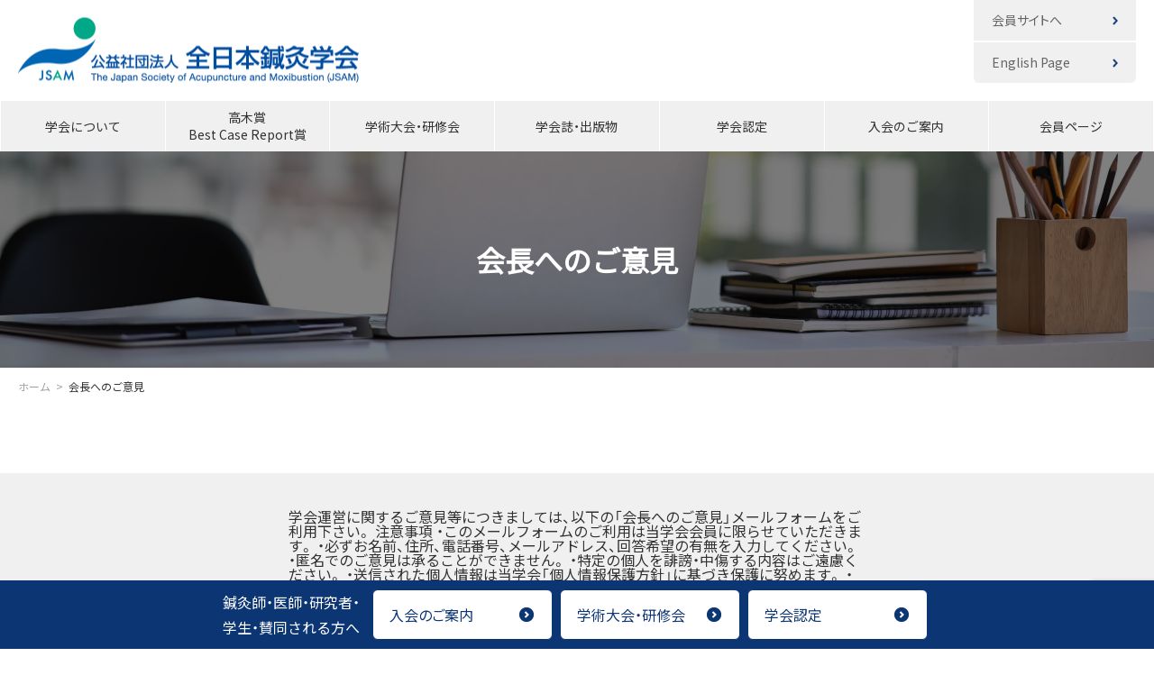

--- FILE ---
content_type: text/html; charset=UTF-8
request_url: https://jsam.jp/opinion/
body_size: 8956
content:
<!DOCTYPE html>
<html lang="ja">
<head>
	<meta charset="UTF-8">
	<meta name="viewport" content="width=device-width">

	<!-- Google Tag Manager -->
	<script>(function(w,d,s,l,i){w[l]=w[l]||[];w[l].push({'gtm.start':
	new Date().getTime(),event:'gtm.js'});var f=d.getElementsByTagName(s)[0],
	j=d.createElement(s),dl=l!='dataLayer'?'&l='+l:'';j.async=true;j.src=
	'https://www.googletagmanager.com/gtm.js?id='+i+dl;f.parentNode.insertBefore(j,f);
	})(window,document,'script','dataLayer','GTM-MN5C29V');</script>
	<!-- End Google Tag Manager -->

	<link rel="shortcut icon" href="https://jsam.jp/wp/wp-content/themes/shinkyu/favicon.ico" type="image/x-icon">
	<link rel="apple-touch-icon" href="https://jsam.jp/wp/wp-content/themes/shinkyu/apple-touch-icon.png" >
	<link rel="profile" href="http://gmpg.org/xfn/11">
	<link rel="stylesheet" type="text/css" href="https://jsam.jp/wp/wp-content/themes/shinkyu/site/css/module.css?1705995526">
	<link rel="stylesheet" href="https://cdn.jsdelivr.net/npm/swiper@11/swiper-bundle.min.css" />
	<link rel="stylesheet" type="text/css" href="https://jsam.jp/wp/wp-content/themes/shinkyu/site/css/common.css?1705995526">

	<meta name='robots' content='index, follow, max-image-preview:large, max-snippet:-1, max-video-preview:-1' />

	<!-- This site is optimized with the Yoast SEO plugin v26.8 - https://yoast.com/product/yoast-seo-wordpress/ -->
	<title>会長へのご意見 | 公益社団法人　全日本鍼灸学会（JSAM）</title>
	<link rel="canonical" href="https://jsam.jp/opinion/" />
	<meta property="og:type" content="article" />
	<meta property="og:title" content="会長へのご意見 | 公益社団法人　全日本鍼灸学会（JSAM）" />
	<meta property="og:url" content="https://jsam.jp/opinion/" />
	<meta property="og:site_name" content="公益社団法人　全日本鍼灸学会（JSAM）" />
	<meta property="article:modified_time" content="2022-07-25T03:19:25+00:00" />
	<meta property="og:image" content="https://jsam.jp/wp/wp-content/themes/shinkyu/ogimage.png" />
	<meta property="og:image:width" content="1200" />
	<meta property="og:image:height" content="630" />
	<meta property="og:image:type" content="image/png" />
	<meta name="twitter:card" content="summary_large_image" />
	<script type="application/ld+json" class="yoast-schema-graph">{"@context":"https://schema.org","@graph":[{"@type":"WebPage","@id":"https://jsam.jp/opinion/","url":"https://jsam.jp/opinion/","name":"会長へのご意見 | 公益社団法人　全日本鍼灸学会（JSAM）","isPartOf":{"@id":"https://jsam.jp/#website"},"datePublished":"2022-07-06T06:20:54+00:00","dateModified":"2022-07-25T03:19:25+00:00","breadcrumb":{"@id":"https://jsam.jp/opinion/#breadcrumb"},"inLanguage":"ja","potentialAction":[{"@type":"ReadAction","target":["https://jsam.jp/opinion/"]}]},{"@type":"BreadcrumbList","@id":"https://jsam.jp/opinion/#breadcrumb","itemListElement":[{"@type":"ListItem","position":1,"name":"Home","item":"https://jsam.jp/"},{"@type":"ListItem","position":2,"name":"会長へのご意見"}]},{"@type":"WebSite","@id":"https://jsam.jp/#website","url":"https://jsam.jp/","name":"公益社団法人　全日本鍼灸学会（JSAM）","description":"","potentialAction":[{"@type":"SearchAction","target":{"@type":"EntryPoint","urlTemplate":"https://jsam.jp/?s={search_term_string}"},"query-input":{"@type":"PropertyValueSpecification","valueRequired":true,"valueName":"search_term_string"}}],"inLanguage":"ja"}]}</script>
	<!-- / Yoast SEO plugin. -->


<link rel='dns-prefetch' href='//jsam.jp' />
<link rel='dns-prefetch' href='//www.google.com' />
<style id='wp-img-auto-sizes-contain-inline-css' type='text/css'>
img:is([sizes=auto i],[sizes^="auto," i]){contain-intrinsic-size:3000px 1500px}
/*# sourceURL=wp-img-auto-sizes-contain-inline-css */
</style>
<link rel='stylesheet' id='mw-wp-form-css' href='https://jsam.jp/wp/wp-content/plugins/mw-wp-form/css/style.css' type='text/css' media='all' />
<style id='wp-block-library-inline-css' type='text/css'>
:root{--wp-block-synced-color:#7a00df;--wp-block-synced-color--rgb:122,0,223;--wp-bound-block-color:var(--wp-block-synced-color);--wp-editor-canvas-background:#ddd;--wp-admin-theme-color:#007cba;--wp-admin-theme-color--rgb:0,124,186;--wp-admin-theme-color-darker-10:#006ba1;--wp-admin-theme-color-darker-10--rgb:0,107,160.5;--wp-admin-theme-color-darker-20:#005a87;--wp-admin-theme-color-darker-20--rgb:0,90,135;--wp-admin-border-width-focus:2px}@media (min-resolution:192dpi){:root{--wp-admin-border-width-focus:1.5px}}.wp-element-button{cursor:pointer}:root .has-very-light-gray-background-color{background-color:#eee}:root .has-very-dark-gray-background-color{background-color:#313131}:root .has-very-light-gray-color{color:#eee}:root .has-very-dark-gray-color{color:#313131}:root .has-vivid-green-cyan-to-vivid-cyan-blue-gradient-background{background:linear-gradient(135deg,#00d084,#0693e3)}:root .has-purple-crush-gradient-background{background:linear-gradient(135deg,#34e2e4,#4721fb 50%,#ab1dfe)}:root .has-hazy-dawn-gradient-background{background:linear-gradient(135deg,#faaca8,#dad0ec)}:root .has-subdued-olive-gradient-background{background:linear-gradient(135deg,#fafae1,#67a671)}:root .has-atomic-cream-gradient-background{background:linear-gradient(135deg,#fdd79a,#004a59)}:root .has-nightshade-gradient-background{background:linear-gradient(135deg,#330968,#31cdcf)}:root .has-midnight-gradient-background{background:linear-gradient(135deg,#020381,#2874fc)}:root{--wp--preset--font-size--normal:16px;--wp--preset--font-size--huge:42px}.has-regular-font-size{font-size:1em}.has-larger-font-size{font-size:2.625em}.has-normal-font-size{font-size:var(--wp--preset--font-size--normal)}.has-huge-font-size{font-size:var(--wp--preset--font-size--huge)}.has-text-align-center{text-align:center}.has-text-align-left{text-align:left}.has-text-align-right{text-align:right}.has-fit-text{white-space:nowrap!important}#end-resizable-editor-section{display:none}.aligncenter{clear:both}.items-justified-left{justify-content:flex-start}.items-justified-center{justify-content:center}.items-justified-right{justify-content:flex-end}.items-justified-space-between{justify-content:space-between}.screen-reader-text{border:0;clip-path:inset(50%);height:1px;margin:-1px;overflow:hidden;padding:0;position:absolute;width:1px;word-wrap:normal!important}.screen-reader-text:focus{background-color:#ddd;clip-path:none;color:#444;display:block;font-size:1em;height:auto;left:5px;line-height:normal;padding:15px 23px 14px;text-decoration:none;top:5px;width:auto;z-index:100000}html :where(.has-border-color){border-style:solid}html :where([style*=border-top-color]){border-top-style:solid}html :where([style*=border-right-color]){border-right-style:solid}html :where([style*=border-bottom-color]){border-bottom-style:solid}html :where([style*=border-left-color]){border-left-style:solid}html :where([style*=border-width]){border-style:solid}html :where([style*=border-top-width]){border-top-style:solid}html :where([style*=border-right-width]){border-right-style:solid}html :where([style*=border-bottom-width]){border-bottom-style:solid}html :where([style*=border-left-width]){border-left-style:solid}html :where(img[class*=wp-image-]){height:auto;max-width:100%}:where(figure){margin:0 0 1em}html :where(.is-position-sticky){--wp-admin--admin-bar--position-offset:var(--wp-admin--admin-bar--height,0px)}@media screen and (max-width:600px){html :where(.is-position-sticky){--wp-admin--admin-bar--position-offset:0px}}

/*# sourceURL=wp-block-library-inline-css */
</style><style id='global-styles-inline-css' type='text/css'>
:root{--wp--preset--aspect-ratio--square: 1;--wp--preset--aspect-ratio--4-3: 4/3;--wp--preset--aspect-ratio--3-4: 3/4;--wp--preset--aspect-ratio--3-2: 3/2;--wp--preset--aspect-ratio--2-3: 2/3;--wp--preset--aspect-ratio--16-9: 16/9;--wp--preset--aspect-ratio--9-16: 9/16;--wp--preset--color--black: #000000;--wp--preset--color--cyan-bluish-gray: #abb8c3;--wp--preset--color--white: #ffffff;--wp--preset--color--pale-pink: #f78da7;--wp--preset--color--vivid-red: #cf2e2e;--wp--preset--color--luminous-vivid-orange: #ff6900;--wp--preset--color--luminous-vivid-amber: #fcb900;--wp--preset--color--light-green-cyan: #7bdcb5;--wp--preset--color--vivid-green-cyan: #00d084;--wp--preset--color--pale-cyan-blue: #8ed1fc;--wp--preset--color--vivid-cyan-blue: #0693e3;--wp--preset--color--vivid-purple: #9b51e0;--wp--preset--gradient--vivid-cyan-blue-to-vivid-purple: linear-gradient(135deg,rgb(6,147,227) 0%,rgb(155,81,224) 100%);--wp--preset--gradient--light-green-cyan-to-vivid-green-cyan: linear-gradient(135deg,rgb(122,220,180) 0%,rgb(0,208,130) 100%);--wp--preset--gradient--luminous-vivid-amber-to-luminous-vivid-orange: linear-gradient(135deg,rgb(252,185,0) 0%,rgb(255,105,0) 100%);--wp--preset--gradient--luminous-vivid-orange-to-vivid-red: linear-gradient(135deg,rgb(255,105,0) 0%,rgb(207,46,46) 100%);--wp--preset--gradient--very-light-gray-to-cyan-bluish-gray: linear-gradient(135deg,rgb(238,238,238) 0%,rgb(169,184,195) 100%);--wp--preset--gradient--cool-to-warm-spectrum: linear-gradient(135deg,rgb(74,234,220) 0%,rgb(151,120,209) 20%,rgb(207,42,186) 40%,rgb(238,44,130) 60%,rgb(251,105,98) 80%,rgb(254,248,76) 100%);--wp--preset--gradient--blush-light-purple: linear-gradient(135deg,rgb(255,206,236) 0%,rgb(152,150,240) 100%);--wp--preset--gradient--blush-bordeaux: linear-gradient(135deg,rgb(254,205,165) 0%,rgb(254,45,45) 50%,rgb(107,0,62) 100%);--wp--preset--gradient--luminous-dusk: linear-gradient(135deg,rgb(255,203,112) 0%,rgb(199,81,192) 50%,rgb(65,88,208) 100%);--wp--preset--gradient--pale-ocean: linear-gradient(135deg,rgb(255,245,203) 0%,rgb(182,227,212) 50%,rgb(51,167,181) 100%);--wp--preset--gradient--electric-grass: linear-gradient(135deg,rgb(202,248,128) 0%,rgb(113,206,126) 100%);--wp--preset--gradient--midnight: linear-gradient(135deg,rgb(2,3,129) 0%,rgb(40,116,252) 100%);--wp--preset--font-size--small: 13px;--wp--preset--font-size--medium: 20px;--wp--preset--font-size--large: 36px;--wp--preset--font-size--x-large: 42px;--wp--preset--spacing--20: 0.44rem;--wp--preset--spacing--30: 0.67rem;--wp--preset--spacing--40: 1rem;--wp--preset--spacing--50: 1.5rem;--wp--preset--spacing--60: 2.25rem;--wp--preset--spacing--70: 3.38rem;--wp--preset--spacing--80: 5.06rem;--wp--preset--shadow--natural: 6px 6px 9px rgba(0, 0, 0, 0.2);--wp--preset--shadow--deep: 12px 12px 50px rgba(0, 0, 0, 0.4);--wp--preset--shadow--sharp: 6px 6px 0px rgba(0, 0, 0, 0.2);--wp--preset--shadow--outlined: 6px 6px 0px -3px rgb(255, 255, 255), 6px 6px rgb(0, 0, 0);--wp--preset--shadow--crisp: 6px 6px 0px rgb(0, 0, 0);}:where(.is-layout-flex){gap: 0.5em;}:where(.is-layout-grid){gap: 0.5em;}body .is-layout-flex{display: flex;}.is-layout-flex{flex-wrap: wrap;align-items: center;}.is-layout-flex > :is(*, div){margin: 0;}body .is-layout-grid{display: grid;}.is-layout-grid > :is(*, div){margin: 0;}:where(.wp-block-columns.is-layout-flex){gap: 2em;}:where(.wp-block-columns.is-layout-grid){gap: 2em;}:where(.wp-block-post-template.is-layout-flex){gap: 1.25em;}:where(.wp-block-post-template.is-layout-grid){gap: 1.25em;}.has-black-color{color: var(--wp--preset--color--black) !important;}.has-cyan-bluish-gray-color{color: var(--wp--preset--color--cyan-bluish-gray) !important;}.has-white-color{color: var(--wp--preset--color--white) !important;}.has-pale-pink-color{color: var(--wp--preset--color--pale-pink) !important;}.has-vivid-red-color{color: var(--wp--preset--color--vivid-red) !important;}.has-luminous-vivid-orange-color{color: var(--wp--preset--color--luminous-vivid-orange) !important;}.has-luminous-vivid-amber-color{color: var(--wp--preset--color--luminous-vivid-amber) !important;}.has-light-green-cyan-color{color: var(--wp--preset--color--light-green-cyan) !important;}.has-vivid-green-cyan-color{color: var(--wp--preset--color--vivid-green-cyan) !important;}.has-pale-cyan-blue-color{color: var(--wp--preset--color--pale-cyan-blue) !important;}.has-vivid-cyan-blue-color{color: var(--wp--preset--color--vivid-cyan-blue) !important;}.has-vivid-purple-color{color: var(--wp--preset--color--vivid-purple) !important;}.has-black-background-color{background-color: var(--wp--preset--color--black) !important;}.has-cyan-bluish-gray-background-color{background-color: var(--wp--preset--color--cyan-bluish-gray) !important;}.has-white-background-color{background-color: var(--wp--preset--color--white) !important;}.has-pale-pink-background-color{background-color: var(--wp--preset--color--pale-pink) !important;}.has-vivid-red-background-color{background-color: var(--wp--preset--color--vivid-red) !important;}.has-luminous-vivid-orange-background-color{background-color: var(--wp--preset--color--luminous-vivid-orange) !important;}.has-luminous-vivid-amber-background-color{background-color: var(--wp--preset--color--luminous-vivid-amber) !important;}.has-light-green-cyan-background-color{background-color: var(--wp--preset--color--light-green-cyan) !important;}.has-vivid-green-cyan-background-color{background-color: var(--wp--preset--color--vivid-green-cyan) !important;}.has-pale-cyan-blue-background-color{background-color: var(--wp--preset--color--pale-cyan-blue) !important;}.has-vivid-cyan-blue-background-color{background-color: var(--wp--preset--color--vivid-cyan-blue) !important;}.has-vivid-purple-background-color{background-color: var(--wp--preset--color--vivid-purple) !important;}.has-black-border-color{border-color: var(--wp--preset--color--black) !important;}.has-cyan-bluish-gray-border-color{border-color: var(--wp--preset--color--cyan-bluish-gray) !important;}.has-white-border-color{border-color: var(--wp--preset--color--white) !important;}.has-pale-pink-border-color{border-color: var(--wp--preset--color--pale-pink) !important;}.has-vivid-red-border-color{border-color: var(--wp--preset--color--vivid-red) !important;}.has-luminous-vivid-orange-border-color{border-color: var(--wp--preset--color--luminous-vivid-orange) !important;}.has-luminous-vivid-amber-border-color{border-color: var(--wp--preset--color--luminous-vivid-amber) !important;}.has-light-green-cyan-border-color{border-color: var(--wp--preset--color--light-green-cyan) !important;}.has-vivid-green-cyan-border-color{border-color: var(--wp--preset--color--vivid-green-cyan) !important;}.has-pale-cyan-blue-border-color{border-color: var(--wp--preset--color--pale-cyan-blue) !important;}.has-vivid-cyan-blue-border-color{border-color: var(--wp--preset--color--vivid-cyan-blue) !important;}.has-vivid-purple-border-color{border-color: var(--wp--preset--color--vivid-purple) !important;}.has-vivid-cyan-blue-to-vivid-purple-gradient-background{background: var(--wp--preset--gradient--vivid-cyan-blue-to-vivid-purple) !important;}.has-light-green-cyan-to-vivid-green-cyan-gradient-background{background: var(--wp--preset--gradient--light-green-cyan-to-vivid-green-cyan) !important;}.has-luminous-vivid-amber-to-luminous-vivid-orange-gradient-background{background: var(--wp--preset--gradient--luminous-vivid-amber-to-luminous-vivid-orange) !important;}.has-luminous-vivid-orange-to-vivid-red-gradient-background{background: var(--wp--preset--gradient--luminous-vivid-orange-to-vivid-red) !important;}.has-very-light-gray-to-cyan-bluish-gray-gradient-background{background: var(--wp--preset--gradient--very-light-gray-to-cyan-bluish-gray) !important;}.has-cool-to-warm-spectrum-gradient-background{background: var(--wp--preset--gradient--cool-to-warm-spectrum) !important;}.has-blush-light-purple-gradient-background{background: var(--wp--preset--gradient--blush-light-purple) !important;}.has-blush-bordeaux-gradient-background{background: var(--wp--preset--gradient--blush-bordeaux) !important;}.has-luminous-dusk-gradient-background{background: var(--wp--preset--gradient--luminous-dusk) !important;}.has-pale-ocean-gradient-background{background: var(--wp--preset--gradient--pale-ocean) !important;}.has-electric-grass-gradient-background{background: var(--wp--preset--gradient--electric-grass) !important;}.has-midnight-gradient-background{background: var(--wp--preset--gradient--midnight) !important;}.has-small-font-size{font-size: var(--wp--preset--font-size--small) !important;}.has-medium-font-size{font-size: var(--wp--preset--font-size--medium) !important;}.has-large-font-size{font-size: var(--wp--preset--font-size--large) !important;}.has-x-large-font-size{font-size: var(--wp--preset--font-size--x-large) !important;}
/*# sourceURL=global-styles-inline-css */
</style>

<style id='classic-theme-styles-inline-css' type='text/css'>
/*! This file is auto-generated */
.wp-block-button__link{color:#fff;background-color:#32373c;border-radius:9999px;box-shadow:none;text-decoration:none;padding:calc(.667em + 2px) calc(1.333em + 2px);font-size:1.125em}.wp-block-file__button{background:#32373c;color:#fff;text-decoration:none}
/*# sourceURL=/wp-includes/css/classic-themes.min.css */
</style>
<link rel='stylesheet' id='dev-site-style-css' href='https://jsam.jp/wp/wp-content/themes/shinkyu/style.css' type='text/css' media='all' />
		<style type="text/css" id="wp-custom-css">
			.l-footer_address{
	color:#fff;
	text-align:center;
	width:100%;
	position:absolute;
}
@media screen and (min-width:768px){
.l-footer_inner {
	height: 155px;
}
	.l-footer_address{
		bottom:5%;
	}
}
@media screen and (max-width:767px){
.l-footer_inner {
	height: 280px;
}
	.l-footer_address{
		line-height:1.3;
		top:95px
	}
}
/*TOP page*/
.media02_text,
.media01_text{
	-webkit-box-orient:unset;
	-webkit-line-clamp:unset;
}		</style>
			<meta property="og:locale" content="ja" />
</head>

<body class="wp-singular page-template-default page page-id-2241 wp-theme-shinkyu opinion">
	<!-- Google Tag Manager (noscript) -->
	<noscript><iframe src="https://www.googletagmanager.com/ns.html?id=GTM-MN5C29V"
	height="0" width="0" style="display:none;visibility:hidden"></iframe></noscript>
	<!-- End Google Tag Manager (noscript) -->
	<header class="l-header">
		<div class="skip-link">
			<a tabindex="1" href="#container"><span>このページの本文へ移動する</span></a>
		</div>
		<div class="l-header_inner_wrapper">
			<div class="l-header_inner">
				<div class="l-header_logo"><a href="/"></a></div>
				<div class="l-header_info">
					<a href="https://jsam.smartcore.jp/C00/login" target="_blank" rel="noreferrer noopener" class="btn btn_skin02">会員サイトへ</a>
					<a href="/en/" class="btn btn_skin02 btn_radius_bottom">English Page</a>
				</div>
			</div>
		</div>

		<div class="l-header_hamburger_wrap">
			<button class="l-header_hamburger" aria-label="メニュー">
				<span></span>
				<span></span>
				<span></span>
				<span class="hidden-bar"></span>
			</button>
		</div>

		<div class="gnav">
	<div class="menu-%e6%97%a5%e6%9c%ac%e8%aa%9e%e3%82%b0%e3%83%ad%e3%83%bc%e3%83%90%e3%83%ab%e3%83%a1%e3%83%8b%e3%83%a5%e3%83%bc-container"><ul id="menu-%e6%97%a5%e6%9c%ac%e8%aa%9e%e3%82%b0%e3%83%ad%e3%83%bc%e3%83%90%e3%83%ab%e3%83%a1%e3%83%8b%e3%83%a5%e3%83%bc" class="gnav_inner"><li id="menu-item-30" class="menu-item menu-item-type-post_type menu-item-object-page menu-item-has-children menu-item-30"><a href="https://jsam.jp/about/">学会について</a>
<ul class="sub-menu">
	<li id="menu-item-32" class="menu-item menu-item-type-post_type menu-item-object-page menu-item-32"><a href="https://jsam.jp/about/greeting/">会長3期目のご挨拶</a></li>
	<li id="menu-item-31" class="menu-item menu-item-type-post_type menu-item-object-page menu-item-31"><a href="https://jsam.jp/about/purpose/">設立趣意書</a></li>
	<li id="menu-item-247" class="menu-item menu-item-type-post_type menu-item-object-page menu-item-247"><a href="https://jsam.jp/about/officer/">役員一覧</a></li>
	<li id="menu-item-246" class="menu-item menu-item-type-post_type menu-item-object-page menu-item-246"><a href="https://jsam.jp/about/organization/">組織の概要</a></li>
	<li id="menu-item-245" class="menu-item menu-item-type-post_type menu-item-object-page menu-item-245"><a href="https://jsam.jp/about/constitution/">定款・会則</a></li>
	<li id="menu-item-244" class="menu-item menu-item-type-post_type menu-item-object-page menu-item-244"><a href="https://jsam.jp/about/history/">沿革</a></li>
	<li id="menu-item-354" class="menu-item menu-item-type-post_type menu-item-object-page menu-item-354"><a href="https://jsam.jp/about/project/">事業計画・報告</a></li>
	<li id="menu-item-353" class="menu-item menu-item-type-post_type menu-item-object-page menu-item-353"><a href="https://jsam.jp/about/international/">国際活動</a></li>
</ul>
</li>
<li id="menu-item-10853" class="menu-item menu-item-type-custom menu-item-object-custom menu-item-has-children menu-item-10853"><a href="https://jsam.jp/research/award2024/">高木賞<br>Best Case Report賞</a>
<ul class="sub-menu">
	<li id="menu-item-11750" class="menu-item menu-item-type-custom menu-item-object-custom menu-item-11750"><a href="https://jsam.jp/research/award2024/">高木賞</a></li>
	<li id="menu-item-11754" class="menu-item menu-item-type-custom menu-item-object-custom menu-item-11754"><a href="https://jsam.jp/research/best-case-repor/">Best Case Report賞</a></li>
</ul>
</li>
<li id="menu-item-400" class="menu-item menu-item-type-post_type menu-item-object-page menu-item-has-children menu-item-400"><a href="https://jsam.jp/convention/">学術大会・研修会</a>
<ul class="sub-menu">
	<li id="menu-item-358" class="menu-item menu-item-type-post_type menu-item-object-page menu-item-358"><a href="https://jsam.jp/convention/congress/">学術大会</a></li>
	<li id="menu-item-359" class="menu-item menu-item-type-post_type menu-item-object-page menu-item-has-children menu-item-359"><a href="https://jsam.jp/convention/branch/">学術集会・指定講座</a>
	<ul class="sub-menu">
		<li id="menu-item-27" class="menu-item menu-item-type-post_type menu-item-object-page menu-item-27"><a href="https://jsam.jp/convention/past-meetings/">過去の学術集会・講座抄録</a></li>
	</ul>
</li>
</ul>
</li>
<li id="menu-item-29" class="menu-item menu-item-type-post_type menu-item-object-page menu-item-has-children menu-item-29"><a href="https://jsam.jp/journal/">学会誌・出版物</a>
<ul class="sub-menu">
	<li id="menu-item-10817" class="menu-item menu-item-type-custom menu-item-object-custom menu-item-10817"><a href="https://jsam.jp/onlineJournal.php">オンライン英文ジャーナルJAM</a></li>
	<li id="menu-item-10818" class="menu-item menu-item-type-custom menu-item-object-custom menu-item-10818"><a href="https://www.jstage.jst.go.jp/browse/jjsam/-char/ja">全日本鍼灸学会雑誌J-STAGE</a></li>
	<li id="menu-item-71" class="menu-item menu-item-type-post_type menu-item-object-page menu-item-71"><a href="https://jsam.jp/journal/database/">学会誌・文献検索</a></li>
	<li id="menu-item-675" class="menu-item menu-item-type-post_type menu-item-object-page menu-item-675"><a href="https://jsam.jp/journal/about/">投稿・利用について</a></li>
	<li id="menu-item-676" class="menu-item menu-item-type-post_type menu-item-object-page menu-item-676"><a href="https://jsam.jp/journal/publication/">出版物</a></li>
</ul>
</li>
<li id="menu-item-28" class="menu-item menu-item-type-post_type menu-item-object-page menu-item-has-children menu-item-28"><a href="https://jsam.jp/certification/">学会認定</a>
<ul class="sub-menu">
	<li id="menu-item-361" class="menu-item menu-item-type-post_type menu-item-object-page menu-item-361"><a href="https://jsam.jp/certification/system/">認定鍼灸師制度について</a></li>
	<li id="menu-item-9646" class="menu-item menu-item-type-post_type menu-item-object-page menu-item-9646"><a href="https://jsam.jp/certification/update/">認定鍼灸師試験・更新</a></li>
	<li id="menu-item-9647" class="menu-item menu-item-type-post_type menu-item-object-page menu-item-9647"><a href="https://jsam.jp/certification/major/">専攻鍼灸師</a></li>
	<li id="menu-item-860" class="menu-item menu-item-type-custom menu-item-object-custom menu-item-860"><a href="https://jsam.jp/roster.php">認定者検索</a></li>
	<li id="menu-item-861" class="menu-item menu-item-type-custom menu-item-object-custom menu-item-861"><a href="https://jsam.jp/pointchk.php">認定単位の確認について</a></li>
	<li id="menu-item-9648" class="menu-item menu-item-type-post_type menu-item-object-page menu-item-9648"><a href="https://jsam.jp/certification/vformats/">認定関係申請書式</a></li>
</ul>
</li>
<li id="menu-item-363" class="menu-item menu-item-type-post_type menu-item-object-page menu-item-has-children menu-item-363"><a href="https://jsam.jp/admission/">入会のご案内</a>
<ul class="sub-menu">
	<li id="menu-item-772" class="menu-item menu-item-type-post_type menu-item-object-page menu-item-772"><a href="https://jsam.jp/admission/form01/">正会員入会フォーム</a></li>
	<li id="menu-item-773" class="menu-item menu-item-type-post_type menu-item-object-page menu-item-773"><a href="https://jsam.jp/admission/form02/">学生入会フォーム</a></li>
	<li id="menu-item-8698" class="menu-item menu-item-type-post_type menu-item-object-page menu-item-8698"><a href="https://jsam.jp/admission/exemption_system/">大学院生・教員養成学科学生の減免制度</a></li>
</ul>
</li>
<li id="menu-item-7164" class="menu-item menu-item-type-custom menu-item-object-custom menu-item-7164"><a href="https://jsam.smartcore.jp/C00/login">会員ページ</a></li>
<li id="menu-item-37" class="menu-item menu-item-type-custom menu-item-object-custom menu-item-has-children menu-item-37"><a>その他</a>
<ul class="sub-menu">
	<li id="menu-item-882" class="menu-item menu-item-type-post_type menu-item-object-page menu-item-882"><a href="https://jsam.jp/contact/">お問い合わせ</a></li>
	<li id="menu-item-38" class="menu-item menu-item-type-custom menu-item-object-custom menu-item-38"><a href="http://spare.jsam.jp/">旧サイトアーカイブ</a></li>
	<li id="menu-item-39" class="menu-item menu-item-type-custom menu-item-object-custom menu-item-39"><a href="/en/">English Page</a></li>
</ul>
</li>
</ul></div></div>	</header>

<div class="l-content">
	
		
		<main id="container">
			<div class="cover_second">
				<h1>会長へのご意見</h1>
			</div>
							<div class="breadcrumbs">
					<div class="breadcrumbs_inner">
						<span property="itemListElement" typeof="ListItem"><a property="item" typeof="WebPage" title="Go to 公益社団法人　全日本鍼灸学会（JSAM）." href="https://jsam.jp" class="home" ><span property="name">ホーム</span></a><meta property="position" content="1"></span><span property="itemListElement" typeof="ListItem"><span property="name" class="post post-page current-item">会長へのご意見</span><meta property="url" content="https://jsam.jp/opinion/"><meta property="position" content="2"></span>					</div>
				</div>
						<div class="v-form l-content_block bg_gray">
<div class="l-content_w640">
<div id="mw_wp_form_mw-wp-form-2239" class="mw_wp_form mw_wp_form_input  ">
					<form method="post" action="" enctype="multipart/form-data">学会運営に関するご意見等につきましては、以下の「会長へのご意見」メールフォームをご利用下さい。

注意事項
・このメールフォームのご利用は当学会会員に限らせていただきます。
・必ずお名前、住所、電話番号、メールアドレス、回答希望の有無を入力してください。
・匿名でのご意見は承ることができません。
・特定の個人を誹謗・中傷する内容はご遠慮ください。
・送信された個人情報は当学会「個人情報保護方針」に基づき保護に努めます。
・回答希望有りとされていても、内容によっては回答出来ないこともありますのでご承知置き下さい。
<div class="v-top form_area">
<div class="form_area_item">
<p class="form_area_title">お名前（漢字）<span class="text_required">*必須</span></p>

<div class="v-wrap">
<input type="text" name="name" class="v-required v-maxlength128" size="60" value="" />
</div>
</div>
<div class="form_area_item">
<p class="form_area_title">会員番号<span class="text_required">*必須</span></p>

<div class="v-wrap">
<input type="text" name="number" class="v-required v-maxlength128" size="60" value="" />
</div>
</div>
<div class="form_area_item">
<p class="form_area_title">電話番号</p>

<div class="v-wrap">
<input type="text" name="phone" class="vv-maxlength128" size="60" value="" />
</div>
</div>
<div class="form_area_item">
<p class="form_area_title">メールアドレス<span class="text_required"> *必須（半角英数）</span></p>

<div class="v-wrap">
<input type="email" name="mail" class="v-required v-double_check01" size="60" value="" data-conv-half-alphanumeric="true"/>
</div>
</div>
<div class="form_area_item">
<p class="form_area_title">メールアドレス再入力<span class="text_required"> *必須（半角英数）</span></p>

<div class="v-wrap"></div>
</div>
<div class="form_area_item">
<p class="form_area_title">ご意見・ご要望<span class="text_required"> *必須</span></p>

<div class="v-wrap">
<textarea name="comment" class="v-required" cols="50" rows="5" ></textarea>
</div>
</div>
<div class="form_area_item">
<p class="form_area_title">回答希望</p>

<div class="v-wrap">	<span class="mwform-radio-field horizontal-item">
		<label >
			<input type="radio" name="answer" value="希望する" checked='checked' />
			<span class="mwform-radio-field-text">希望する</span>
		</label>
	</span>
	<span class="mwform-radio-field horizontal-item">
		<label >
			<input type="radio" name="answer" value="希望しない" />
			<span class="mwform-radio-field-text">希望しない</span>
		</label>
	</span>

<input type="hidden" name="__children[answer][]" value="{&quot;\u5e0c\u671b\u3059\u308b&quot;:&quot;\u5e0c\u671b\u3059\u308b&quot;,&quot;\u5e0c\u671b\u3057\u306a\u3044&quot;:&quot;\u5e0c\u671b\u3057\u306a\u3044&quot;}" />
</div>
</div>
<div class="mb50" style="position: relative"><label>

<a href="/privacy-policy/" target="_blank" rel="noopener noreferrer">個人情報保護方針</a>に同意する *必須
</label></div>
<div class="btn_wrapper">
<input type="submit" name="submit02" value="送信" class="btn btn_skin01 recaptcha-script-js"/>
</div>
このサイトはreCAPTCHAによって保護されており、Googleの<a href="https://policies.google.com/privacy">プライバシーポリシー</a>と<a href="https://policies.google.com/terms">利用規約</a>が適用されます。

</div>

<input type="hidden" name="recaptcha-v3" value="" />

<input type="hidden" name="mw-wp-form-form-id" value="2239" /><input type="hidden" name="mw_wp_form_token" value="47d81182e24d470999ccc3a6abdc422afe0db4e34805faee80aacba866aba335" /></form>
				<!-- end .mw_wp_form --></div>
</div>
</div>		</main>
	
	<div class="gnav">
	<div class="menu-%e6%97%a5%e6%9c%ac%e8%aa%9e%e3%82%b0%e3%83%ad%e3%83%bc%e3%83%90%e3%83%ab%e3%83%a1%e3%83%8b%e3%83%a5%e3%83%bc-container"><ul id="menu-%e6%97%a5%e6%9c%ac%e8%aa%9e%e3%82%b0%e3%83%ad%e3%83%bc%e3%83%90%e3%83%ab%e3%83%a1%e3%83%8b%e3%83%a5%e3%83%bc-1" class="gnav_inner"><li class="menu-item menu-item-type-post_type menu-item-object-page menu-item-has-children menu-item-30"><a href="https://jsam.jp/about/">学会について</a>
<ul class="sub-menu">
	<li class="menu-item menu-item-type-post_type menu-item-object-page menu-item-32"><a href="https://jsam.jp/about/greeting/">会長3期目のご挨拶</a></li>
	<li class="menu-item menu-item-type-post_type menu-item-object-page menu-item-31"><a href="https://jsam.jp/about/purpose/">設立趣意書</a></li>
	<li class="menu-item menu-item-type-post_type menu-item-object-page menu-item-247"><a href="https://jsam.jp/about/officer/">役員一覧</a></li>
	<li class="menu-item menu-item-type-post_type menu-item-object-page menu-item-246"><a href="https://jsam.jp/about/organization/">組織の概要</a></li>
	<li class="menu-item menu-item-type-post_type menu-item-object-page menu-item-245"><a href="https://jsam.jp/about/constitution/">定款・会則</a></li>
	<li class="menu-item menu-item-type-post_type menu-item-object-page menu-item-244"><a href="https://jsam.jp/about/history/">沿革</a></li>
	<li class="menu-item menu-item-type-post_type menu-item-object-page menu-item-354"><a href="https://jsam.jp/about/project/">事業計画・報告</a></li>
	<li class="menu-item menu-item-type-post_type menu-item-object-page menu-item-353"><a href="https://jsam.jp/about/international/">国際活動</a></li>
</ul>
</li>
<li class="menu-item menu-item-type-custom menu-item-object-custom menu-item-has-children menu-item-10853"><a href="https://jsam.jp/research/award2024/">高木賞<br>Best Case Report賞</a>
<ul class="sub-menu">
	<li class="menu-item menu-item-type-custom menu-item-object-custom menu-item-11750"><a href="https://jsam.jp/research/award2024/">高木賞</a></li>
	<li class="menu-item menu-item-type-custom menu-item-object-custom menu-item-11754"><a href="https://jsam.jp/research/best-case-repor/">Best Case Report賞</a></li>
</ul>
</li>
<li class="menu-item menu-item-type-post_type menu-item-object-page menu-item-has-children menu-item-400"><a href="https://jsam.jp/convention/">学術大会・研修会</a>
<ul class="sub-menu">
	<li class="menu-item menu-item-type-post_type menu-item-object-page menu-item-358"><a href="https://jsam.jp/convention/congress/">学術大会</a></li>
	<li class="menu-item menu-item-type-post_type menu-item-object-page menu-item-has-children menu-item-359"><a href="https://jsam.jp/convention/branch/">学術集会・指定講座</a>
	<ul class="sub-menu">
		<li class="menu-item menu-item-type-post_type menu-item-object-page menu-item-27"><a href="https://jsam.jp/convention/past-meetings/">過去の学術集会・講座抄録</a></li>
	</ul>
</li>
</ul>
</li>
<li class="menu-item menu-item-type-post_type menu-item-object-page menu-item-has-children menu-item-29"><a href="https://jsam.jp/journal/">学会誌・出版物</a>
<ul class="sub-menu">
	<li class="menu-item menu-item-type-custom menu-item-object-custom menu-item-10817"><a href="https://jsam.jp/onlineJournal.php">オンライン英文ジャーナルJAM</a></li>
	<li class="menu-item menu-item-type-custom menu-item-object-custom menu-item-10818"><a href="https://www.jstage.jst.go.jp/browse/jjsam/-char/ja">全日本鍼灸学会雑誌J-STAGE</a></li>
	<li class="menu-item menu-item-type-post_type menu-item-object-page menu-item-71"><a href="https://jsam.jp/journal/database/">学会誌・文献検索</a></li>
	<li class="menu-item menu-item-type-post_type menu-item-object-page menu-item-675"><a href="https://jsam.jp/journal/about/">投稿・利用について</a></li>
	<li class="menu-item menu-item-type-post_type menu-item-object-page menu-item-676"><a href="https://jsam.jp/journal/publication/">出版物</a></li>
</ul>
</li>
<li class="menu-item menu-item-type-post_type menu-item-object-page menu-item-has-children menu-item-28"><a href="https://jsam.jp/certification/">学会認定</a>
<ul class="sub-menu">
	<li class="menu-item menu-item-type-post_type menu-item-object-page menu-item-361"><a href="https://jsam.jp/certification/system/">認定鍼灸師制度について</a></li>
	<li class="menu-item menu-item-type-post_type menu-item-object-page menu-item-9646"><a href="https://jsam.jp/certification/update/">認定鍼灸師試験・更新</a></li>
	<li class="menu-item menu-item-type-post_type menu-item-object-page menu-item-9647"><a href="https://jsam.jp/certification/major/">専攻鍼灸師</a></li>
	<li class="menu-item menu-item-type-custom menu-item-object-custom menu-item-860"><a href="https://jsam.jp/roster.php">認定者検索</a></li>
	<li class="menu-item menu-item-type-custom menu-item-object-custom menu-item-861"><a href="https://jsam.jp/pointchk.php">認定単位の確認について</a></li>
	<li class="menu-item menu-item-type-post_type menu-item-object-page menu-item-9648"><a href="https://jsam.jp/certification/vformats/">認定関係申請書式</a></li>
</ul>
</li>
<li class="menu-item menu-item-type-post_type menu-item-object-page menu-item-has-children menu-item-363"><a href="https://jsam.jp/admission/">入会のご案内</a>
<ul class="sub-menu">
	<li class="menu-item menu-item-type-post_type menu-item-object-page menu-item-772"><a href="https://jsam.jp/admission/form01/">正会員入会フォーム</a></li>
	<li class="menu-item menu-item-type-post_type menu-item-object-page menu-item-773"><a href="https://jsam.jp/admission/form02/">学生入会フォーム</a></li>
	<li class="menu-item menu-item-type-post_type menu-item-object-page menu-item-8698"><a href="https://jsam.jp/admission/exemption_system/">大学院生・教員養成学科学生の減免制度</a></li>
</ul>
</li>
<li class="menu-item menu-item-type-custom menu-item-object-custom menu-item-7164"><a href="https://jsam.smartcore.jp/C00/login">会員ページ</a></li>
<li class="menu-item menu-item-type-custom menu-item-object-custom menu-item-has-children menu-item-37"><a>その他</a>
<ul class="sub-menu">
	<li class="menu-item menu-item-type-post_type menu-item-object-page menu-item-882"><a href="https://jsam.jp/contact/">お問い合わせ</a></li>
	<li class="menu-item menu-item-type-custom menu-item-object-custom menu-item-38"><a href="http://spare.jsam.jp/">旧サイトアーカイブ</a></li>
	<li class="menu-item menu-item-type-custom menu-item-object-custom menu-item-39"><a href="/en/">English Page</a></li>
</ul>
</li>
</ul></div></div>	<div class="l-content_block">
			</div>
	<div class="gotop"><a href=""></a></div></div>



	<footer>
		<div class="l-footer">
			<div class="l-footer_inner">
				<span class="l-footer_logo"></span>
				<div class="l-footer_info">
					<div class="l-footer_nav">
						<div class="l-footer_nav_nav">
							<a href="/contact/">ご意見・お問い合わせ</a>
							<a href="/privacy-policy/">個人情報保護方針</a>
						</div>
						<small>Copyright c 2020- The Japan Society of <br class="sponly">Acupuncture and Moxibustion. All rights reserved.</small>
					</div>
				</div>
				<div class="l-footer_address">事務局 〒102-0074 東京都千代田区九段南3-4-5　ビラ・アペックス市ヶ谷302号室	電話 03-6272-3960 Fax 03-6272-3961 E-mail	&#104;&#111;&#110;&#98;&#117;&#64;&#106;&#115;&#97;&#109;&#46;&#106;&#112;</div>
			</div>
		</div>
	</footer>
	<div class="bnr_floating">
		<div class="btn_wrapper">
			<p>鍼灸師・医師・研究者・<br>学生・賛同される方へ</p>
			<a href="/admission/" class="btn btn_skin01">入会のご案内</a>
			<a href="/convention/" class="btn btn_skin01">学術大会・<br class="sponly">研修会</a>
			<a href="/certification/" class="btn btn_skin01">学会認定</a>
		</div>
	</div>

	<script type="speculationrules">
{"prefetch":[{"source":"document","where":{"and":[{"href_matches":"/*"},{"not":{"href_matches":["/wp/wp-*.php","/wp/wp-admin/*","/wp/wp-content/uploads/*","/wp/wp-content/*","/wp/wp-content/plugins/*","/wp/wp-content/themes/shinkyu/*","/*\\?(.+)"]}},{"not":{"selector_matches":"a[rel~=\"nofollow\"]"}},{"not":{"selector_matches":".no-prefetch, .no-prefetch a"}}]},"eagerness":"conservative"}]}
</script>
<script type="text/javascript" src="https://jsam.jp/wp/wp-content/themes/shinkyu/js/navigation.js" id="dev-site-navigation-js"></script>
<script type="text/javascript" src="https://jsam.jp/wp/wp-content/themes/shinkyu/js/skip-link-focus-fix.js" id="dev-site-skip-link-focus-fix-js"></script>
	<script src="https://jsam.jp/wp/wp-content/themes/shinkyu/site/js/vendor.bundle.js?1705995526"></script>
	<script src="https://jsam.jp/wp/wp-content/themes/shinkyu/site/js/common.bundle.js?1705995526"></script>
		<script src="https://ajax.googleapis.com/ajax/libs/jquery/3.4.1/jquery.min.js"></script>
	<script src="https://www.google.com/recaptcha/api.js?render=6LfhzeEkAAAAALMtOz3rLTkjr5WBE0Oi4W0fRN3J"></script>
	<script>
	/*
	grecaptcha.ready(function() {
		grecaptcha.execute('6LeBDcobAAAAAMECfIGto1yqa6Bp0ZFoqd-OjoMU', {
				action: 'homepage'
			}).then(function(token) {
				var recaptchaResponse = jQuery('input[name="recaptcha-v3"]');
				recaptchaResponse.val(token);
			});
		});
	*/
	// TOKEN処理
	$('.recaptcha-script-js').on('click',onClick);
	function onClick(e) {
		e.preventDefault();
		grecaptcha.ready(function() {
			grecaptcha.execute('6LfhzeEkAAAAALMtOz3rLTkjr5WBE0Oi4W0fRN3J', {action: 'submit'}).then(function(token) {
				var recaptchaResponse = jQuery('input[name="recaptcha-v3"]');
				recaptchaResponse.val(token);
				$(e.target).parents('form').submit();
			});
		});
	}
	</script>


	

</body>
</html>


--- FILE ---
content_type: text/html; charset=utf-8
request_url: https://www.google.com/recaptcha/api2/anchor?ar=1&k=6LfhzeEkAAAAALMtOz3rLTkjr5WBE0Oi4W0fRN3J&co=aHR0cHM6Ly9qc2FtLmpwOjQ0Mw..&hl=en&v=PoyoqOPhxBO7pBk68S4YbpHZ&size=invisible&anchor-ms=20000&execute-ms=30000&cb=cy1vp97f6300
body_size: 48647
content:
<!DOCTYPE HTML><html dir="ltr" lang="en"><head><meta http-equiv="Content-Type" content="text/html; charset=UTF-8">
<meta http-equiv="X-UA-Compatible" content="IE=edge">
<title>reCAPTCHA</title>
<style type="text/css">
/* cyrillic-ext */
@font-face {
  font-family: 'Roboto';
  font-style: normal;
  font-weight: 400;
  font-stretch: 100%;
  src: url(//fonts.gstatic.com/s/roboto/v48/KFO7CnqEu92Fr1ME7kSn66aGLdTylUAMa3GUBHMdazTgWw.woff2) format('woff2');
  unicode-range: U+0460-052F, U+1C80-1C8A, U+20B4, U+2DE0-2DFF, U+A640-A69F, U+FE2E-FE2F;
}
/* cyrillic */
@font-face {
  font-family: 'Roboto';
  font-style: normal;
  font-weight: 400;
  font-stretch: 100%;
  src: url(//fonts.gstatic.com/s/roboto/v48/KFO7CnqEu92Fr1ME7kSn66aGLdTylUAMa3iUBHMdazTgWw.woff2) format('woff2');
  unicode-range: U+0301, U+0400-045F, U+0490-0491, U+04B0-04B1, U+2116;
}
/* greek-ext */
@font-face {
  font-family: 'Roboto';
  font-style: normal;
  font-weight: 400;
  font-stretch: 100%;
  src: url(//fonts.gstatic.com/s/roboto/v48/KFO7CnqEu92Fr1ME7kSn66aGLdTylUAMa3CUBHMdazTgWw.woff2) format('woff2');
  unicode-range: U+1F00-1FFF;
}
/* greek */
@font-face {
  font-family: 'Roboto';
  font-style: normal;
  font-weight: 400;
  font-stretch: 100%;
  src: url(//fonts.gstatic.com/s/roboto/v48/KFO7CnqEu92Fr1ME7kSn66aGLdTylUAMa3-UBHMdazTgWw.woff2) format('woff2');
  unicode-range: U+0370-0377, U+037A-037F, U+0384-038A, U+038C, U+038E-03A1, U+03A3-03FF;
}
/* math */
@font-face {
  font-family: 'Roboto';
  font-style: normal;
  font-weight: 400;
  font-stretch: 100%;
  src: url(//fonts.gstatic.com/s/roboto/v48/KFO7CnqEu92Fr1ME7kSn66aGLdTylUAMawCUBHMdazTgWw.woff2) format('woff2');
  unicode-range: U+0302-0303, U+0305, U+0307-0308, U+0310, U+0312, U+0315, U+031A, U+0326-0327, U+032C, U+032F-0330, U+0332-0333, U+0338, U+033A, U+0346, U+034D, U+0391-03A1, U+03A3-03A9, U+03B1-03C9, U+03D1, U+03D5-03D6, U+03F0-03F1, U+03F4-03F5, U+2016-2017, U+2034-2038, U+203C, U+2040, U+2043, U+2047, U+2050, U+2057, U+205F, U+2070-2071, U+2074-208E, U+2090-209C, U+20D0-20DC, U+20E1, U+20E5-20EF, U+2100-2112, U+2114-2115, U+2117-2121, U+2123-214F, U+2190, U+2192, U+2194-21AE, U+21B0-21E5, U+21F1-21F2, U+21F4-2211, U+2213-2214, U+2216-22FF, U+2308-230B, U+2310, U+2319, U+231C-2321, U+2336-237A, U+237C, U+2395, U+239B-23B7, U+23D0, U+23DC-23E1, U+2474-2475, U+25AF, U+25B3, U+25B7, U+25BD, U+25C1, U+25CA, U+25CC, U+25FB, U+266D-266F, U+27C0-27FF, U+2900-2AFF, U+2B0E-2B11, U+2B30-2B4C, U+2BFE, U+3030, U+FF5B, U+FF5D, U+1D400-1D7FF, U+1EE00-1EEFF;
}
/* symbols */
@font-face {
  font-family: 'Roboto';
  font-style: normal;
  font-weight: 400;
  font-stretch: 100%;
  src: url(//fonts.gstatic.com/s/roboto/v48/KFO7CnqEu92Fr1ME7kSn66aGLdTylUAMaxKUBHMdazTgWw.woff2) format('woff2');
  unicode-range: U+0001-000C, U+000E-001F, U+007F-009F, U+20DD-20E0, U+20E2-20E4, U+2150-218F, U+2190, U+2192, U+2194-2199, U+21AF, U+21E6-21F0, U+21F3, U+2218-2219, U+2299, U+22C4-22C6, U+2300-243F, U+2440-244A, U+2460-24FF, U+25A0-27BF, U+2800-28FF, U+2921-2922, U+2981, U+29BF, U+29EB, U+2B00-2BFF, U+4DC0-4DFF, U+FFF9-FFFB, U+10140-1018E, U+10190-1019C, U+101A0, U+101D0-101FD, U+102E0-102FB, U+10E60-10E7E, U+1D2C0-1D2D3, U+1D2E0-1D37F, U+1F000-1F0FF, U+1F100-1F1AD, U+1F1E6-1F1FF, U+1F30D-1F30F, U+1F315, U+1F31C, U+1F31E, U+1F320-1F32C, U+1F336, U+1F378, U+1F37D, U+1F382, U+1F393-1F39F, U+1F3A7-1F3A8, U+1F3AC-1F3AF, U+1F3C2, U+1F3C4-1F3C6, U+1F3CA-1F3CE, U+1F3D4-1F3E0, U+1F3ED, U+1F3F1-1F3F3, U+1F3F5-1F3F7, U+1F408, U+1F415, U+1F41F, U+1F426, U+1F43F, U+1F441-1F442, U+1F444, U+1F446-1F449, U+1F44C-1F44E, U+1F453, U+1F46A, U+1F47D, U+1F4A3, U+1F4B0, U+1F4B3, U+1F4B9, U+1F4BB, U+1F4BF, U+1F4C8-1F4CB, U+1F4D6, U+1F4DA, U+1F4DF, U+1F4E3-1F4E6, U+1F4EA-1F4ED, U+1F4F7, U+1F4F9-1F4FB, U+1F4FD-1F4FE, U+1F503, U+1F507-1F50B, U+1F50D, U+1F512-1F513, U+1F53E-1F54A, U+1F54F-1F5FA, U+1F610, U+1F650-1F67F, U+1F687, U+1F68D, U+1F691, U+1F694, U+1F698, U+1F6AD, U+1F6B2, U+1F6B9-1F6BA, U+1F6BC, U+1F6C6-1F6CF, U+1F6D3-1F6D7, U+1F6E0-1F6EA, U+1F6F0-1F6F3, U+1F6F7-1F6FC, U+1F700-1F7FF, U+1F800-1F80B, U+1F810-1F847, U+1F850-1F859, U+1F860-1F887, U+1F890-1F8AD, U+1F8B0-1F8BB, U+1F8C0-1F8C1, U+1F900-1F90B, U+1F93B, U+1F946, U+1F984, U+1F996, U+1F9E9, U+1FA00-1FA6F, U+1FA70-1FA7C, U+1FA80-1FA89, U+1FA8F-1FAC6, U+1FACE-1FADC, U+1FADF-1FAE9, U+1FAF0-1FAF8, U+1FB00-1FBFF;
}
/* vietnamese */
@font-face {
  font-family: 'Roboto';
  font-style: normal;
  font-weight: 400;
  font-stretch: 100%;
  src: url(//fonts.gstatic.com/s/roboto/v48/KFO7CnqEu92Fr1ME7kSn66aGLdTylUAMa3OUBHMdazTgWw.woff2) format('woff2');
  unicode-range: U+0102-0103, U+0110-0111, U+0128-0129, U+0168-0169, U+01A0-01A1, U+01AF-01B0, U+0300-0301, U+0303-0304, U+0308-0309, U+0323, U+0329, U+1EA0-1EF9, U+20AB;
}
/* latin-ext */
@font-face {
  font-family: 'Roboto';
  font-style: normal;
  font-weight: 400;
  font-stretch: 100%;
  src: url(//fonts.gstatic.com/s/roboto/v48/KFO7CnqEu92Fr1ME7kSn66aGLdTylUAMa3KUBHMdazTgWw.woff2) format('woff2');
  unicode-range: U+0100-02BA, U+02BD-02C5, U+02C7-02CC, U+02CE-02D7, U+02DD-02FF, U+0304, U+0308, U+0329, U+1D00-1DBF, U+1E00-1E9F, U+1EF2-1EFF, U+2020, U+20A0-20AB, U+20AD-20C0, U+2113, U+2C60-2C7F, U+A720-A7FF;
}
/* latin */
@font-face {
  font-family: 'Roboto';
  font-style: normal;
  font-weight: 400;
  font-stretch: 100%;
  src: url(//fonts.gstatic.com/s/roboto/v48/KFO7CnqEu92Fr1ME7kSn66aGLdTylUAMa3yUBHMdazQ.woff2) format('woff2');
  unicode-range: U+0000-00FF, U+0131, U+0152-0153, U+02BB-02BC, U+02C6, U+02DA, U+02DC, U+0304, U+0308, U+0329, U+2000-206F, U+20AC, U+2122, U+2191, U+2193, U+2212, U+2215, U+FEFF, U+FFFD;
}
/* cyrillic-ext */
@font-face {
  font-family: 'Roboto';
  font-style: normal;
  font-weight: 500;
  font-stretch: 100%;
  src: url(//fonts.gstatic.com/s/roboto/v48/KFO7CnqEu92Fr1ME7kSn66aGLdTylUAMa3GUBHMdazTgWw.woff2) format('woff2');
  unicode-range: U+0460-052F, U+1C80-1C8A, U+20B4, U+2DE0-2DFF, U+A640-A69F, U+FE2E-FE2F;
}
/* cyrillic */
@font-face {
  font-family: 'Roboto';
  font-style: normal;
  font-weight: 500;
  font-stretch: 100%;
  src: url(//fonts.gstatic.com/s/roboto/v48/KFO7CnqEu92Fr1ME7kSn66aGLdTylUAMa3iUBHMdazTgWw.woff2) format('woff2');
  unicode-range: U+0301, U+0400-045F, U+0490-0491, U+04B0-04B1, U+2116;
}
/* greek-ext */
@font-face {
  font-family: 'Roboto';
  font-style: normal;
  font-weight: 500;
  font-stretch: 100%;
  src: url(//fonts.gstatic.com/s/roboto/v48/KFO7CnqEu92Fr1ME7kSn66aGLdTylUAMa3CUBHMdazTgWw.woff2) format('woff2');
  unicode-range: U+1F00-1FFF;
}
/* greek */
@font-face {
  font-family: 'Roboto';
  font-style: normal;
  font-weight: 500;
  font-stretch: 100%;
  src: url(//fonts.gstatic.com/s/roboto/v48/KFO7CnqEu92Fr1ME7kSn66aGLdTylUAMa3-UBHMdazTgWw.woff2) format('woff2');
  unicode-range: U+0370-0377, U+037A-037F, U+0384-038A, U+038C, U+038E-03A1, U+03A3-03FF;
}
/* math */
@font-face {
  font-family: 'Roboto';
  font-style: normal;
  font-weight: 500;
  font-stretch: 100%;
  src: url(//fonts.gstatic.com/s/roboto/v48/KFO7CnqEu92Fr1ME7kSn66aGLdTylUAMawCUBHMdazTgWw.woff2) format('woff2');
  unicode-range: U+0302-0303, U+0305, U+0307-0308, U+0310, U+0312, U+0315, U+031A, U+0326-0327, U+032C, U+032F-0330, U+0332-0333, U+0338, U+033A, U+0346, U+034D, U+0391-03A1, U+03A3-03A9, U+03B1-03C9, U+03D1, U+03D5-03D6, U+03F0-03F1, U+03F4-03F5, U+2016-2017, U+2034-2038, U+203C, U+2040, U+2043, U+2047, U+2050, U+2057, U+205F, U+2070-2071, U+2074-208E, U+2090-209C, U+20D0-20DC, U+20E1, U+20E5-20EF, U+2100-2112, U+2114-2115, U+2117-2121, U+2123-214F, U+2190, U+2192, U+2194-21AE, U+21B0-21E5, U+21F1-21F2, U+21F4-2211, U+2213-2214, U+2216-22FF, U+2308-230B, U+2310, U+2319, U+231C-2321, U+2336-237A, U+237C, U+2395, U+239B-23B7, U+23D0, U+23DC-23E1, U+2474-2475, U+25AF, U+25B3, U+25B7, U+25BD, U+25C1, U+25CA, U+25CC, U+25FB, U+266D-266F, U+27C0-27FF, U+2900-2AFF, U+2B0E-2B11, U+2B30-2B4C, U+2BFE, U+3030, U+FF5B, U+FF5D, U+1D400-1D7FF, U+1EE00-1EEFF;
}
/* symbols */
@font-face {
  font-family: 'Roboto';
  font-style: normal;
  font-weight: 500;
  font-stretch: 100%;
  src: url(//fonts.gstatic.com/s/roboto/v48/KFO7CnqEu92Fr1ME7kSn66aGLdTylUAMaxKUBHMdazTgWw.woff2) format('woff2');
  unicode-range: U+0001-000C, U+000E-001F, U+007F-009F, U+20DD-20E0, U+20E2-20E4, U+2150-218F, U+2190, U+2192, U+2194-2199, U+21AF, U+21E6-21F0, U+21F3, U+2218-2219, U+2299, U+22C4-22C6, U+2300-243F, U+2440-244A, U+2460-24FF, U+25A0-27BF, U+2800-28FF, U+2921-2922, U+2981, U+29BF, U+29EB, U+2B00-2BFF, U+4DC0-4DFF, U+FFF9-FFFB, U+10140-1018E, U+10190-1019C, U+101A0, U+101D0-101FD, U+102E0-102FB, U+10E60-10E7E, U+1D2C0-1D2D3, U+1D2E0-1D37F, U+1F000-1F0FF, U+1F100-1F1AD, U+1F1E6-1F1FF, U+1F30D-1F30F, U+1F315, U+1F31C, U+1F31E, U+1F320-1F32C, U+1F336, U+1F378, U+1F37D, U+1F382, U+1F393-1F39F, U+1F3A7-1F3A8, U+1F3AC-1F3AF, U+1F3C2, U+1F3C4-1F3C6, U+1F3CA-1F3CE, U+1F3D4-1F3E0, U+1F3ED, U+1F3F1-1F3F3, U+1F3F5-1F3F7, U+1F408, U+1F415, U+1F41F, U+1F426, U+1F43F, U+1F441-1F442, U+1F444, U+1F446-1F449, U+1F44C-1F44E, U+1F453, U+1F46A, U+1F47D, U+1F4A3, U+1F4B0, U+1F4B3, U+1F4B9, U+1F4BB, U+1F4BF, U+1F4C8-1F4CB, U+1F4D6, U+1F4DA, U+1F4DF, U+1F4E3-1F4E6, U+1F4EA-1F4ED, U+1F4F7, U+1F4F9-1F4FB, U+1F4FD-1F4FE, U+1F503, U+1F507-1F50B, U+1F50D, U+1F512-1F513, U+1F53E-1F54A, U+1F54F-1F5FA, U+1F610, U+1F650-1F67F, U+1F687, U+1F68D, U+1F691, U+1F694, U+1F698, U+1F6AD, U+1F6B2, U+1F6B9-1F6BA, U+1F6BC, U+1F6C6-1F6CF, U+1F6D3-1F6D7, U+1F6E0-1F6EA, U+1F6F0-1F6F3, U+1F6F7-1F6FC, U+1F700-1F7FF, U+1F800-1F80B, U+1F810-1F847, U+1F850-1F859, U+1F860-1F887, U+1F890-1F8AD, U+1F8B0-1F8BB, U+1F8C0-1F8C1, U+1F900-1F90B, U+1F93B, U+1F946, U+1F984, U+1F996, U+1F9E9, U+1FA00-1FA6F, U+1FA70-1FA7C, U+1FA80-1FA89, U+1FA8F-1FAC6, U+1FACE-1FADC, U+1FADF-1FAE9, U+1FAF0-1FAF8, U+1FB00-1FBFF;
}
/* vietnamese */
@font-face {
  font-family: 'Roboto';
  font-style: normal;
  font-weight: 500;
  font-stretch: 100%;
  src: url(//fonts.gstatic.com/s/roboto/v48/KFO7CnqEu92Fr1ME7kSn66aGLdTylUAMa3OUBHMdazTgWw.woff2) format('woff2');
  unicode-range: U+0102-0103, U+0110-0111, U+0128-0129, U+0168-0169, U+01A0-01A1, U+01AF-01B0, U+0300-0301, U+0303-0304, U+0308-0309, U+0323, U+0329, U+1EA0-1EF9, U+20AB;
}
/* latin-ext */
@font-face {
  font-family: 'Roboto';
  font-style: normal;
  font-weight: 500;
  font-stretch: 100%;
  src: url(//fonts.gstatic.com/s/roboto/v48/KFO7CnqEu92Fr1ME7kSn66aGLdTylUAMa3KUBHMdazTgWw.woff2) format('woff2');
  unicode-range: U+0100-02BA, U+02BD-02C5, U+02C7-02CC, U+02CE-02D7, U+02DD-02FF, U+0304, U+0308, U+0329, U+1D00-1DBF, U+1E00-1E9F, U+1EF2-1EFF, U+2020, U+20A0-20AB, U+20AD-20C0, U+2113, U+2C60-2C7F, U+A720-A7FF;
}
/* latin */
@font-face {
  font-family: 'Roboto';
  font-style: normal;
  font-weight: 500;
  font-stretch: 100%;
  src: url(//fonts.gstatic.com/s/roboto/v48/KFO7CnqEu92Fr1ME7kSn66aGLdTylUAMa3yUBHMdazQ.woff2) format('woff2');
  unicode-range: U+0000-00FF, U+0131, U+0152-0153, U+02BB-02BC, U+02C6, U+02DA, U+02DC, U+0304, U+0308, U+0329, U+2000-206F, U+20AC, U+2122, U+2191, U+2193, U+2212, U+2215, U+FEFF, U+FFFD;
}
/* cyrillic-ext */
@font-face {
  font-family: 'Roboto';
  font-style: normal;
  font-weight: 900;
  font-stretch: 100%;
  src: url(//fonts.gstatic.com/s/roboto/v48/KFO7CnqEu92Fr1ME7kSn66aGLdTylUAMa3GUBHMdazTgWw.woff2) format('woff2');
  unicode-range: U+0460-052F, U+1C80-1C8A, U+20B4, U+2DE0-2DFF, U+A640-A69F, U+FE2E-FE2F;
}
/* cyrillic */
@font-face {
  font-family: 'Roboto';
  font-style: normal;
  font-weight: 900;
  font-stretch: 100%;
  src: url(//fonts.gstatic.com/s/roboto/v48/KFO7CnqEu92Fr1ME7kSn66aGLdTylUAMa3iUBHMdazTgWw.woff2) format('woff2');
  unicode-range: U+0301, U+0400-045F, U+0490-0491, U+04B0-04B1, U+2116;
}
/* greek-ext */
@font-face {
  font-family: 'Roboto';
  font-style: normal;
  font-weight: 900;
  font-stretch: 100%;
  src: url(//fonts.gstatic.com/s/roboto/v48/KFO7CnqEu92Fr1ME7kSn66aGLdTylUAMa3CUBHMdazTgWw.woff2) format('woff2');
  unicode-range: U+1F00-1FFF;
}
/* greek */
@font-face {
  font-family: 'Roboto';
  font-style: normal;
  font-weight: 900;
  font-stretch: 100%;
  src: url(//fonts.gstatic.com/s/roboto/v48/KFO7CnqEu92Fr1ME7kSn66aGLdTylUAMa3-UBHMdazTgWw.woff2) format('woff2');
  unicode-range: U+0370-0377, U+037A-037F, U+0384-038A, U+038C, U+038E-03A1, U+03A3-03FF;
}
/* math */
@font-face {
  font-family: 'Roboto';
  font-style: normal;
  font-weight: 900;
  font-stretch: 100%;
  src: url(//fonts.gstatic.com/s/roboto/v48/KFO7CnqEu92Fr1ME7kSn66aGLdTylUAMawCUBHMdazTgWw.woff2) format('woff2');
  unicode-range: U+0302-0303, U+0305, U+0307-0308, U+0310, U+0312, U+0315, U+031A, U+0326-0327, U+032C, U+032F-0330, U+0332-0333, U+0338, U+033A, U+0346, U+034D, U+0391-03A1, U+03A3-03A9, U+03B1-03C9, U+03D1, U+03D5-03D6, U+03F0-03F1, U+03F4-03F5, U+2016-2017, U+2034-2038, U+203C, U+2040, U+2043, U+2047, U+2050, U+2057, U+205F, U+2070-2071, U+2074-208E, U+2090-209C, U+20D0-20DC, U+20E1, U+20E5-20EF, U+2100-2112, U+2114-2115, U+2117-2121, U+2123-214F, U+2190, U+2192, U+2194-21AE, U+21B0-21E5, U+21F1-21F2, U+21F4-2211, U+2213-2214, U+2216-22FF, U+2308-230B, U+2310, U+2319, U+231C-2321, U+2336-237A, U+237C, U+2395, U+239B-23B7, U+23D0, U+23DC-23E1, U+2474-2475, U+25AF, U+25B3, U+25B7, U+25BD, U+25C1, U+25CA, U+25CC, U+25FB, U+266D-266F, U+27C0-27FF, U+2900-2AFF, U+2B0E-2B11, U+2B30-2B4C, U+2BFE, U+3030, U+FF5B, U+FF5D, U+1D400-1D7FF, U+1EE00-1EEFF;
}
/* symbols */
@font-face {
  font-family: 'Roboto';
  font-style: normal;
  font-weight: 900;
  font-stretch: 100%;
  src: url(//fonts.gstatic.com/s/roboto/v48/KFO7CnqEu92Fr1ME7kSn66aGLdTylUAMaxKUBHMdazTgWw.woff2) format('woff2');
  unicode-range: U+0001-000C, U+000E-001F, U+007F-009F, U+20DD-20E0, U+20E2-20E4, U+2150-218F, U+2190, U+2192, U+2194-2199, U+21AF, U+21E6-21F0, U+21F3, U+2218-2219, U+2299, U+22C4-22C6, U+2300-243F, U+2440-244A, U+2460-24FF, U+25A0-27BF, U+2800-28FF, U+2921-2922, U+2981, U+29BF, U+29EB, U+2B00-2BFF, U+4DC0-4DFF, U+FFF9-FFFB, U+10140-1018E, U+10190-1019C, U+101A0, U+101D0-101FD, U+102E0-102FB, U+10E60-10E7E, U+1D2C0-1D2D3, U+1D2E0-1D37F, U+1F000-1F0FF, U+1F100-1F1AD, U+1F1E6-1F1FF, U+1F30D-1F30F, U+1F315, U+1F31C, U+1F31E, U+1F320-1F32C, U+1F336, U+1F378, U+1F37D, U+1F382, U+1F393-1F39F, U+1F3A7-1F3A8, U+1F3AC-1F3AF, U+1F3C2, U+1F3C4-1F3C6, U+1F3CA-1F3CE, U+1F3D4-1F3E0, U+1F3ED, U+1F3F1-1F3F3, U+1F3F5-1F3F7, U+1F408, U+1F415, U+1F41F, U+1F426, U+1F43F, U+1F441-1F442, U+1F444, U+1F446-1F449, U+1F44C-1F44E, U+1F453, U+1F46A, U+1F47D, U+1F4A3, U+1F4B0, U+1F4B3, U+1F4B9, U+1F4BB, U+1F4BF, U+1F4C8-1F4CB, U+1F4D6, U+1F4DA, U+1F4DF, U+1F4E3-1F4E6, U+1F4EA-1F4ED, U+1F4F7, U+1F4F9-1F4FB, U+1F4FD-1F4FE, U+1F503, U+1F507-1F50B, U+1F50D, U+1F512-1F513, U+1F53E-1F54A, U+1F54F-1F5FA, U+1F610, U+1F650-1F67F, U+1F687, U+1F68D, U+1F691, U+1F694, U+1F698, U+1F6AD, U+1F6B2, U+1F6B9-1F6BA, U+1F6BC, U+1F6C6-1F6CF, U+1F6D3-1F6D7, U+1F6E0-1F6EA, U+1F6F0-1F6F3, U+1F6F7-1F6FC, U+1F700-1F7FF, U+1F800-1F80B, U+1F810-1F847, U+1F850-1F859, U+1F860-1F887, U+1F890-1F8AD, U+1F8B0-1F8BB, U+1F8C0-1F8C1, U+1F900-1F90B, U+1F93B, U+1F946, U+1F984, U+1F996, U+1F9E9, U+1FA00-1FA6F, U+1FA70-1FA7C, U+1FA80-1FA89, U+1FA8F-1FAC6, U+1FACE-1FADC, U+1FADF-1FAE9, U+1FAF0-1FAF8, U+1FB00-1FBFF;
}
/* vietnamese */
@font-face {
  font-family: 'Roboto';
  font-style: normal;
  font-weight: 900;
  font-stretch: 100%;
  src: url(//fonts.gstatic.com/s/roboto/v48/KFO7CnqEu92Fr1ME7kSn66aGLdTylUAMa3OUBHMdazTgWw.woff2) format('woff2');
  unicode-range: U+0102-0103, U+0110-0111, U+0128-0129, U+0168-0169, U+01A0-01A1, U+01AF-01B0, U+0300-0301, U+0303-0304, U+0308-0309, U+0323, U+0329, U+1EA0-1EF9, U+20AB;
}
/* latin-ext */
@font-face {
  font-family: 'Roboto';
  font-style: normal;
  font-weight: 900;
  font-stretch: 100%;
  src: url(//fonts.gstatic.com/s/roboto/v48/KFO7CnqEu92Fr1ME7kSn66aGLdTylUAMa3KUBHMdazTgWw.woff2) format('woff2');
  unicode-range: U+0100-02BA, U+02BD-02C5, U+02C7-02CC, U+02CE-02D7, U+02DD-02FF, U+0304, U+0308, U+0329, U+1D00-1DBF, U+1E00-1E9F, U+1EF2-1EFF, U+2020, U+20A0-20AB, U+20AD-20C0, U+2113, U+2C60-2C7F, U+A720-A7FF;
}
/* latin */
@font-face {
  font-family: 'Roboto';
  font-style: normal;
  font-weight: 900;
  font-stretch: 100%;
  src: url(//fonts.gstatic.com/s/roboto/v48/KFO7CnqEu92Fr1ME7kSn66aGLdTylUAMa3yUBHMdazQ.woff2) format('woff2');
  unicode-range: U+0000-00FF, U+0131, U+0152-0153, U+02BB-02BC, U+02C6, U+02DA, U+02DC, U+0304, U+0308, U+0329, U+2000-206F, U+20AC, U+2122, U+2191, U+2193, U+2212, U+2215, U+FEFF, U+FFFD;
}

</style>
<link rel="stylesheet" type="text/css" href="https://www.gstatic.com/recaptcha/releases/PoyoqOPhxBO7pBk68S4YbpHZ/styles__ltr.css">
<script nonce="fMQX4iypYB6jPRfiBH0YAw" type="text/javascript">window['__recaptcha_api'] = 'https://www.google.com/recaptcha/api2/';</script>
<script type="text/javascript" src="https://www.gstatic.com/recaptcha/releases/PoyoqOPhxBO7pBk68S4YbpHZ/recaptcha__en.js" nonce="fMQX4iypYB6jPRfiBH0YAw">
      
    </script></head>
<body><div id="rc-anchor-alert" class="rc-anchor-alert"></div>
<input type="hidden" id="recaptcha-token" value="[base64]">
<script type="text/javascript" nonce="fMQX4iypYB6jPRfiBH0YAw">
      recaptcha.anchor.Main.init("[\x22ainput\x22,[\x22bgdata\x22,\x22\x22,\[base64]/[base64]/MjU1Ong/[base64]/[base64]/[base64]/[base64]/[base64]/[base64]/[base64]/[base64]/[base64]/[base64]/[base64]/[base64]/[base64]/[base64]/[base64]\\u003d\x22,\[base64]\\u003d\x22,\x22wrITw5FBw6PDkn/DvHLDqWPDqsKSJS7DosKswqnDr1UawqgwL8KawqhPL8KHcMONw63CucO8NSHDiMKlw4VCw45gw4TCgg9VY3fDvcOmw6vCli1BV8OCwrTCg8KFaAvDrsO3w7NwQsOsw5crDsKpw5kFKMKtWSDCuMKsKsO7e0jDr212wrslT0PChcKKwq/DpMOowprDlcORfkILwoLDj8K5wrgPVHTDqcOofkPDpcOyVUDDvcOmw4QERsODccKEwq0hWX/DrMKJw7PDth7CrcKCw5rCr1rDqsKewpYvTVdMEk4mwpzDtcO3axTDgBETbcOWw69qw7U6w6dROlPCh8OZJXTCrMKBO8O9w7bDvQpiw7/CrEZfwqZhwprDuxfDjsOvwrFEGcK2woHDrcOZw6DCpsKhwopSPQXDsBx8a8O+wpPCg8K4w6PDsMKEw6jCh8KoB8OaSHPCssOkwqwuIUZ8HMOPIH/ClMK0wpLCi8O8S8KjwrvDgW/DkMKGwqDDjld2w6DCrMK7MsOdDMOWVEdgCMKnUhdvJirCr3V9w6RaPwl1G8OIw4/DjnPDu1TDmcOZGMOGasOWwqfCtMKPwp3CkCcyw7JKw70MZmccwoTDjcKrN3EZSsOdwr9JQcKnwq/CvzDDlsKQL8KTeMKFQMKLWcK8w6ZXwrJgw58Pw645wpsLeTPDqRfCg31Vw7Atw6s8PC/CpMKrwoLCrsOaP3TDqTvDtcKlwrjChShVw7rDosK6K8KdTsOewqzDpU1cwpfCqDfDnMOSwpTCmcKOFMKyBz01w5DCkkFIwogtwpVWO1dsbHPDq8OBwrRBbQxLw6/ChTXDijDDvjwmPkd+LQAvwrR0w4fCj8OSwp3Cn8K+ZcOlw5cRwp0fwrEUwq3DksOJwq3DhsKhPsKqMDs1bERKX8ORw71fw7MUwqc6wrDCsxY+bGRud8KLPcKBSlzCvcOIYG5Gwo/CocOHwojCtnHDlVrCrsOxwpvCsMKxw5M/[base64]/[base64]/CtQDCmMODbcK5wqo+OTTDiMKvGUYFwrPCjcOcw6DCtMKCbsOgwqdKHUTCtMO8P3Fmw77Cr17Cp8KWw57DgT/DrEHCk8KTent2asKZw4k4JGHDj8KBwoAHNHDCjMKCasOfIl4ZHsKdWRAcTcKARcKIHWBCU8Ksw4nDmsKkPsKaRjUDw5bDsx8Dw6bDmHDDrcKyw7YOI2XCusKFS8KJP8OLacKoAAhfw7cew4XCmQ/[base64]/AsOMw6jCgMKZQR7Cu8O3PERsw6QCZQ9mDcKIwpzCsFdFHsOSw6zCvMK6wqvDoVXCssOmw5vDgsOQc8O1w4XDicOHLsKGw6/Dr8O4w7w5e8OwwpQxw7vCgBRowosdw4kwwog4AinDrTtfw6kDM8OZYMKeIMKQw5J5SsKhf8Kow4TChcOxdcKCwq/ClTYtVCPCoyzCmxPCgMKdwpRtwps3wpILCsOqwrcIwpwQC3bCssKlw6LCosOjwpfDjcO4wqrDhkrCsMKow4V3w5E1w7DCiV/CrjfCvQcob8Okw6haw7TCkDjDn2rDmxsJKE7DukfDqHYvw6MbR2bCnMOqwrXDmMKjwrVLIMOiK8OmD8ODWcO5wqkww4Y/LcOpw4cJwq/DtGFWCsKbRsOqM8O0F1nCgMOuLQPCl8KVwoPCokLCpS4mc8Kyw4nCqyoDLwpfwpDDqMKPwpgBwpY5wpHCnGMuwpXDgMOlwqBSG2rDqsKxLVIsFH/DuMKvw4Axw6kzPcK8V2rCrEw8UcKPw7rDn29ZNF9aw47CsDtAwqcUw5vCt0jDknN1GcKrcGDCrsKAwpsTTAzDljfCizBiwoLDkcK/X8Oyw6p4w4/Cr8KuNFQgNcOcw4DCjMKLV8OTUT7Dn2MrT8Krw6XCqBBqw5wIwoEgd0PDqcOYci7DjnVUTMO5w4crQ0zCmHfDiMKVw4jDoCvCnMKUwphGwprDjiB/JlkzA3hFw7EXw6vCjDbChSTDnGpew51JBEgMAjbDlcOQNsOaw50kJC5vTTDDtsKhRWxHTmM9SsOvesKwDz18dCzCpsOpQsKLCm1DYQRMVgQKwpPDvhVHIcKawoLClgXCuSZUw6UHwoUpMGIqw53CqGHCuGvDmMKOw7NOw6YHVMOhw5sTw6fCocKRMn/[base64]/DqQnDgMOPw6x8wrt8w73ClMKCwrrCm8KFXlnDrcKSw7F7Bg4Rwr09HMORKcKIOsKowpNKwpfDu8OZw7IXc8KYwrjDkx0Hwr3DtcO+YsKYwrszfMO1aMKJIMOoY8O/w6fDs1zDisKgLcOIQQHDqRrDukx2wp9Ww4/CrUHCnErDqsKyYsOCbjPDj8OkJsKafsO5GSHCpsORwpbDvXFVLsOjPsKow5/[base64]/OMOLw5nCvMO0w7BjfkNpDlVpaDAww4bDmMOBwr3DqnMaWg4Awp3CmyBJYsOgTBtObcOSHHs7eCDDlsOhwoEDFUbDrzLDvnzCoMOLUMOsw6I2IMOLw7XDsEnCozPCgAnDrMK5J0Nmwr1kwrnCuEXDsCALw4RqCxAlP8K6NsOow5rCk8O1ZR/[base64]/[base64]/w6NlQMOBw4LCnsOMUcOhMcOOw4DClG4NYgciw5YsD1jDs3vDun0Mw4/[base64]/cg5aYlt2YsOQMsOPCMOPwotmU1hAwqHCpMONacO6J8O6wo7CiMK1w4zCuGrDlSsKaMKqA8K6YcOzNcKdJcKgw5s0wpYIwo3DkMOIQSwIUMKAw5HCslbDglVjH8KVGhsHNBTDsmYZBRnDly7DpMKSw6bCiFg8wrrCpkMUQVF4TMOpwooyw5N4w6FFYUPCrVYlwrFffF/CiD7DjgPDiMO6w57CuwJAD8K0worDi8KKJmAVDgFJwothb8K6wpzDnG1swpEmHAs/wqZhw4jChWIbORQLw51cKcKvDMKOwrvCnsKnw6VGwr7DhQrDtcKnwp08PsKZwpBYw59FAGpfw5IIT8KJRRbDr8Kzc8OSOMKFfsOpY8OuFUzCicO9PMOsw5UDJyk2wp3CtUXDmAfCnMO+Rj/CqEMzwpgGLsKVwoFow6oCRMKBCcOJMyYIMQ8iw4IRw6LDlFrDokQAw4PCtsOSbw0edcOiwrbCrR8gw4AzZsOuw5vCssOKwoLDtWnDkHpiYUpVX8OJKsOhecKVWMOVwrcmw79/w4AkS8Omw5xXLcOkd2pTWMKiw44xw7HCnTQWUWVuw6x2wpDCticJwpfDp8OqFSZHO8OvQkXCkk/CqcKVXMOAFWbDknLCmsKvVsKcwotpwr7DvcK4cUrDrMOVQD4ywpM2HGDDqmvDqQ7DknHClnF2w4kCw7lsw6Rbw4oLw5jDmsOWTMKPV8KSwqXCosOmwpFSd8OKFzLCpsKBw5TCrsKKwoQPGGPCgF/Dq8OyNyAZw4/DrcKgKj3CpHzDqRBLw6rCqcOGNhUKYVsrw4IBw47CtjQ6w5lDUMOmwpkiw7czwpPCrUhuw5Z/wovDomhTWMKFGMOFOljClDl8S8OZwr1nwrLCrxt1wr54wpY4BcK3w6JswqvDvMKGwr8WYlHCp3XCksOoT2TDtsO6NH/CusKtwp4JU0AtJwZlw7k8OsKTWklNHng/[base64]/[base64]/[base64]/CojrDv2/[base64]/Il7DgsOcwpXCnMOMQjPCtF7Cgggzwp/DrMKsCMKFf8Kew5p5wr7DhcOtwr0mw7zCo8Kmw5DClGHDj1N8EcOow5w/ey3DkcOJwpTCgcOMwofDmk/CicO8woDCnlfDq8KuwrDCmMK9w7VoGAtQdsOewrwAwolLLsOwDjIUQsKPLznDgcO2BcKWw43CkAvCrgRkaHtmwoLDnGtcUw/CosO7Ej3Dk8Kew49OYy7ClzHDj8Klw7Q+w6HCtsOPSxfCmMOGw5c/LsKuwozDjsOkBz8+C0fDhjcfwotTL8KkFsOlwqA2wqcQw6zCvMONPsKyw6RPwqnCk8OEwrg7w4TCk0/[base64]/OmJqw7nDrsKfZsK1NSPDuwvCjQwuwrNQJhHDkMOtw4Y9REjDjTrDgMOxOWjDscK6IDRbI8KSNjpIwrbDusOabUMmw79uVChFwro4QVPCgcKUwrcsZsOdw6bCkcKAUQLCpcOKw5bDhxjDnMO4w607w743CSDDj8K9JcODAC/CkcKpTEfDkMO9w4dsCzVrw7MmBRR8TMO4wolHwqjCi8Oww7pyCh3CgkYBwopNwooJw48Pwr4Ww4jCgsOVw45UWcKfFiHDscKSwq52wqXDpXLDmcK9wqclODRxw4zDgMKswodKCSgKw7nCk3/DpMOzc8K0w6PCrUR3wrRuw6FCwoDCvMKkw7Nxal7ClRfDlhjCo8Kif8KwwqMow4PDi8OUdQXCjm/[base64]/[base64]/DscOJw6rDhhTCv8OmNsK2w7V0wrLCsnhjBBs1ZsKjay0TI8OULcKTXC/CnjnDqsKpHDBCwpsRw7VUwqvDhsOGcUcVS8KHwrHCmzTDoSXCvMKlwqfCsFR7Vy4swpFcwqbCuljDnUzCt1IVwrfCpEnCqQzChg/CuMOOw4w9w7hdDW/[base64]/wqrCqRnDmcO9e0HCgCUPTMKoLsKGMDLDnC/ComDCm3xAesOKw6PDhxATT3IKCUJOdzZuw5J6EhXDvFPDtcKvw7zCo35aRwPDuD8IM3fCmcOLw6g7RsKlBn4swpBiXE99w6nDusOEw6DCpSROwqxeWDE6w4B2w6fCqAJNwolnGMKkwonDocOEwr0/w793c8ODwqTDp8O8I8Odw5nCoHnCgD3DnMOfwrPDqkoqCzAfwonDlCXCssKBEXHDs3pzw7jCoh/DpghLw7kTwo/[base64]/[base64]/woDDtMK2Y8KgG8O/eMKiTsKzw5ACZ8KeH0cjJ8K6w7HCmsKgwqPCi8K2woDCjMOaIm9eDnfCisO/O2ZoZDw3Bgdmw5fDt8KSBATCs8KcEmfCg3lJwpAaw5DCtMK1w6FTBMOhwqAUeRrCjsOyw7hfPzvDrHR1wqnCv8OYw4HCgh/DsFPDusKfwo46w6oqYx8rw4/CsBXCtsKwwqdPwpbCusO2SMK1wpRMwroTw6TDsXHDgsOMNmbCkcOhw4zDlMO8ZsKmw79xwoUDahUQMxJcHm3Dkm92woM/w43DlMKNw6nDlsOPEcOFwosKVsKAXcKdw4HCnjUsOh/[base64]/DusOLwrNpwqjCtsOJwql5w6DDuHbCiMKAw4/DpVwXPcKIw6DDgQNfwoZiK8OEw6EGW8KeMxpXw5I6acOyDDRYw7pHwrlMw7BHQxp3KjTDn8OXZC7CgzkGw4fDpcOOw6TDj37Cr0XDg8Onw6scw6/Dum9kPsOpw5Qaw7jCjk/DoArDjcKxw7LClxDDicOhwoXDsjLDj8Odwr/[base64]/[base64]/Dl8KcCTIbwrpDwqTDvcOWXjNfUMKnMFd4wogLwrDDhXl6BsKGw44rIHNxNXAGGmkQw7cZWMOfF8OSYi/ClMO8bm/CgXLCmsKVNcOAByANQMO/wq1jSsOtKgjDj8O9YcObw5Fuw6AoW3zCrcOsRMKiElbCk8K8woguw6sswpDCkMKlwqshbXI2XsKLw58mLMO5wrESwodJwrZgIMK6cE3CgsKaB8KmVMOwEETCocKJwrTCvMOIXHRfw4XCtg8zGFHCr1LCvywjw4/CoC/[base64]/DqAAzw64Gcj/Diwo5wrRUwqZKWsKEaEILw7cXWMKuLnkkw7ZIw7jCqVEIw5xPw7sqw63DmzQWLBp2f8KASsKSccKfZWwRd8K+wqnCkcOfw5g8CcKUEsKQwprDkMKuKcORw7fDoHtdL8OFVHYYW8Kqw45aYXHDoMKIwphTC0wUwrJ2Q8O0wqRgOMObwonDskMsR0U+w5AiwoM/[base64]/e8KDfFcrBcOMw7PCksOwG8Kew5bCoFzDhsOTaj7DgsO2KwN8wrdTRMOuAMO/e8OPfMK/w7/Dry5vwoBLw4MvwoATw4vDnMKMwr/ClmrCh3rDnVhVPsOedMOIw5R4w4TDoiLDgsOLaMOQw5hbZxgAw6oIw68uTsKRwpwGfiBpwqbCmkNKaMOJV07CokRTwrJ+VhrDj8OPfcOjw5fCuGY+w7nCq8KqdyzDn3xpw6dYMsKFR8KecRB3IMKawoLDpcKWECl5Ri4lw5TCsiPCih/[base64]/DVLDkUjDoykHwpDCtxV4M8KRawxVP0xhw5TCv8OwenFCRkzCrMOwwqYOw4zDhMK/IsOnZMKKwpfClV95aEDDk3tJwqsXw6LDuMOQdAxhwqzCsUFDw6bCj8OYTMObN8KzAid4w7jDijjCtXbCoVleR8Kuwqp0djQ9wrN5TAzCoiY6esKRwqzCmxhuw4PCgWXCisOHwqvDnQbDvcKzJcK7w57ClRbDocOxwrrCqVvCkAFcwqk/wp43D2zCpcOyw7/CocKwW8O2G3LClMOOemcHw54rHWjDuy3DggspPcK5S1LDiAHCmMK0wo7DhcOEazJgwoLDi8KGw58Rw6ADwqrDiB7CvsO/w69Fw6Q+w5xqwoYtDcK9TxfDiMK4wqvDqMO2IcKDw6PDkkIqcMKiVUDDvmViUsOaPcOvw6hyZl5twpo5wqjCmcOLUF/DjcOBMMOaDcKbw6nCn3QsUsKLwqoxNXPCumTCuw7CqcOGwrUQAj3DpMKawp3DmCRjRMOPw6nDksKTZEfDq8OLw60iJDEmwrk8w6/CmsOyaMOmw4PDgsKYw50EwqxWwroPw4LDgMKoUsOUb1vCksKqfUsgbyrCviNibibCpMKVecO2wqVTw7B1w49rw4PCgMK7wptJw4/CjsKfw5Rbw4/DscO/[base64]/[base64]/CcKQw4BJwpVhw6USwqJqeExiLMO3ZMKjw51ywopaw6jDjcKTCMKUwpViMBhKZsOQwq1bJlYjZjAUwpXDv8O/OsKeHcO/OxzCigbCu8OkD8KkEV5Zw5/[base64]/DpsO/w4LCimhKwrLDocK5wpkBwrfDrFovwrvDucKqw44MwqwTCsOJQ8OJw7DDkVN6RAtmwpHDg8Kbw4DCmXvDgXrCowLCjX3CuzbDgGoIwqAGWz/CtMKAw6/Ci8KlwoBTHy7CscOAw5HDpndgKsKRw4vCkgFZwrNaLH4VwpoDCGnDrH0ew6giCU5hwq3Dh0J3wphPFsKsXyrCvnXCocOCw5fDrsKtTcKFwr1nwrfCkMKvwpddOMORwpvCh8KWAMKdex/DlsO5AgPDu0pKGcK2wrTDi8OvcsKWS8K8wpLCiE/DuEjDtxrCoCXCnsOaMgcRw4pzw7TCvMK9OFTDgX/[base64]/Dj13DqMKrw5jDkip1w7PDiwZjK8O9wp/DsC/CqTtrw4LCv3MpwrzCtcKHPsO8VsKSwpzClVolKizDrk4CwqJHQBPCrB8Twq3CqMKHY3hswpt1wrQ8wo8Qw6wWAMOBVMOHwoM+wr8qY0rDhEUMCMOPworCiBJ8wpZvwqHDv8OYJcKcFcKwKmcSwrwUwpXCn8KoUMKAJGVZDcOiPAvDj2PDtmvDqMKBYsOwwpMsesO4w6/CtFo8wovCtcK+QsKmwpfCpyXDpER/[base64]/Dg8K1BB7CmDZhBUh0eMKhSmPClcO2wpwyw5sgw5xYWcK8wqfDpcKzwr/Cq3nDm3Y3esOnCsOnE2/Cg8OSQSQnRsOYcUNTMx7DiMOrwrHDj2vDssOWw6hOw7AhwrkswqJ/U1rCosOkIMKWM8OXA8O+ZsKDw6Arw4hULB8lbhEvw7TDtRzDriBSw7rCncOYMXlaaiPDlcKuNytSMMK7IRvCqMOZGgotwrtnwqvDg8O9TErCnB/Dj8KBwrHCtMKjITTCt1TDr0PCg8O5GkTDjxgHKAXClzMew6vDmMOtdT/DjhAGwozCpcKow6zCvcK7SVpsexIKKcKAwqFxH8OKB2hRw5I/wpXCjxDCg8KIw7chGHp9wr1Vw7Jpw5fDjAjDrMOyw6AgwpMvw7jDv1VfJmLDlCXCvWFKNxQYQsKmwr1hFMOXwrzCsMK0L8O9w7TCm8KwSg5FWHTDksOjwqsCOB/DjEI+DAMGXMO2KznCkcKGw6wcXhtDainDjsKtDsKgMsOQwoTDn8OUWFHDl0DDvwcjw4fDjMOfcUnDrysaTWfDkyQJw4sgVcOFVSbCtT3DrcKRSEY4CB7CvgYSw4w5UVsiwrFhwrAkR0zDpsOnwpHCkXcEScK3JcKdasK0ShEUKcOwOMKowqF/w5nCty4RaCjDjTkLGcKPJV9OGRYqMXoLPRvCuEjClXXDlQYlwrcKw7YpRsKqE08WJMKpw77CssOdw43Cq314w6wATcKwYsOaEFnChUpxw4tMIUbCpgXCu8Oaw6PCnHJdCyTCjT5GI8Ojwo5+bBt2Cz5WQDMUK3/DpynCu8KsA27DlkjDnkfCnjrDlEzCniLCv2nCgMO+BMOGRAzCpMKZW08PQ0dYcWDCqGtoWRZsacKCw7TDrsOBfsOXVMOAKsOVZjgSTFB7w4rCkcO1MERBw6TDvEHCkMOvw53DsRzCn0MBw7FEwpUkJcKBw4LDgWsDwoHCg1fCssKxdcO2wq8uS8KVECY+E8O7w4s/w6nDuQjChcOJw5nDqsOEwo9Gw7HDg13DqMK9asKJw5LCrcKLwqnCpGvDv0VBcRLCrxUkwrUlw7vCmiPDo8Kww5fDpyICNcKEw4/DiMKrB8O/wqwZw5LCqsO8w77DlsO6wozDsMOAaEUoRxorw7VsDsOOMsKefDQHAzlKw6/ChsOywp9Vw63DhTE2w4Y9wrvCp3DCqhdtw5LDtyzCocO/QiRyIBLCmcKsL8OiwpAmK8O5w7HCuWrDisKDMsKeOwXDvVQ3wq/CuXzCmygqYMK2woXDsTPCtcOyBsOZfHYLAsK0w6YJGnHCjCXCtShkOsOAC8K+wpnDuDvDgcOPRGDDpCjCmlgdd8Kew5rDhAfChUnCp17DimnDvHPCsxdSWmbCssO4CMKqw5/CvsOYFAIFwqbCicKYwrZoCQ9XN8OVwrhaNMKiw75sw5bCssO6BHkdwojCtxoBw6rDt1JPwoMlwrBxTnHChcOhw7nCm8KLfAnCjgLCpcK1HcOKwptDeWjDi1zDgW1cOsO7w6YpesKTDFXClVDCqTF3w5h0KDvDjMKnwp8OwoXDrlDCiGhwOQh/[base64]/MALDgMKCw7HDig96wpY3Nz0+wogyDcKkMMOiw75sGSxVwq9kASLCjU1Ob8O4FT4zfsKZw6bCtAZXRMKGUMKLbsOeKDXDhwjDhcKLwobCoMOpwrbDvcOGFMKkwqxfFMO7w6sgwrnCqRQbwpFIw47DoATDlw8qMcOLDMORcSdqwrUbasKoLMO/MyYpDHzDjQLDlEbCtwnDu8KmQcKHwo/CoCtSwopnZMK4CwXCg8OVw51CT01pwrg/[base64]/HF8XwrXCszbCpUd7wp4/LjDDuMKyF05ZIDPDnsOSwpkDPcKqw5/[base64]/DvjrDqMO/wrNaw7d9w4E/w7dwHXjCrhXDkWcnw5PCqztAI8OkwoUnwpxJAsKYw5rCvsOjDMKWwrTDkj3ClQLCnATDhMKTODsswolIQHAuwrvDv2g9MwHDmcKrD8KSf2nDgcObccOfecKUaFnDkhXCo8ORZ3hsSsOUd8KDwpXDsW/DsUlEwqvDlsO/XsO7wpfCr0fDjsO1w4nDhcKyBcKpwoHDkRljw6pJMcKDw4/Dm3VGfHXDoCdiw6vCncKMJ8Kywo3DgsKeD8Kfw7lxVcOKccK6OsK9OW0/wrdRwrB8wqpzwpfDhWIWwrdVf0HChEsfwr3DmsOVHzQee1x0VyHDgsOOwpjDlAtbw4EVEBJJPH9Rwr0+Xn0oOB8qC0nCghVNw6rDsXTCpsKuw7PCrHJNGGcAwpDDiFvCrMOfw6hjw5wZw73DnsKJwpN/bwzCgcOkwrAOwrJSwonCnsKzw4XDgmhpdQ9zw7ZTKH45ByLDpMKowq4sSmlAI2ggwq/[base64]/UMKJXMKOFcK0w78Sw7IBcxXDmlEaw5VhIV3DqMOMwppmUMK5wroGbVhQw4ZUw4dpasOsZh3DiW4xLcOKBRI0XMKjwrYhw6PDqcO0bgPDuyrDnhTCmMOHMxrChcOow63Dj3/Ch8OlwpHDvwx0wpjCvsO8FzVJwpAWw6MvLRTDolxrI8OxwqJmwozDnx8xwoVQecOLVsKawrnCjsK9wp/CuXA5wqNQwqLCl8O7wpzDtDzDvMOnFMKJwp/[base64]/[base64]/Co8KCKMOlfy3DmMKTA05wHns8QMOGFmwNw5xSLsO6w5nCg3hMLjXCsynDpDowT8K2wo0KfWw5bxzCrcKVw4MXJsKOdcO0eThmw45wwpnDgynDpMK8w6XDgsK/w7nDmy0RwpjCnGETwoHDhcKHQsKUw5DCn8KAXH3DsMKPZMKkLsOHw7RcP8OgSlnDq8KaJTDDmMOywoHDqMOZK8KEw4nDlFLCuMOBTcOnwpV3AT/[base64]/DjwPDqMKsw4TCrGvCrcOyfSV6J3rCnzbCkcO0I8KdHGTDv8KFLUoHZMKKa3jCosKUGsO7w6scUiYXw6vDj8K8wrPDplkvworDt8KNKsK/OsO/VR7DoEtPYTzChEHCrh/Cng8EwrNnGcOgw4BWIcOVcMOyJsO8wrhyChjDlcK9wp9wFMORw59Cwr7Cmjhqw5/Dvx1ZeDl3HALCg8Kbwq9zwrnDhMO4w5BZw7/[base64]/[base64]/Du8OiwrXDlB3DiFjCtynDnC/CvsOLTXvDt8Ovw7NUSErDrTDChT3DrTTDsAMCwpTCvcKveUcQw5V9w7DDh8KJw4g/N8O5DMKMw7oTw5xIXMKEwrzCiMOkw7MeYMOfEUnCinXDgMOFB1LCt29NBcOuw5wKw5TCmMOUZzXCvH4jJsKJdcKyLyFhwqMHR8KPIcOoEMO/wplfwp4vbsO3w4IqJChQw5RuEcKvw5sUw45+wr3CiWBSXsOSwrk9w6Qpw43CksKpwqTCqMO8TsKjfBhhw7VBQ8KlwrvCiwHDk8KnwrzCnsOkFxnCmUPCgcKsXcKYPA5IdB89w5PDlsKIwqcEwoFGw49Jw55OG1BCOUgAwq/CgFNpDsOQwo3CtsKVeiPDt8KMVxYqwr8ZAcOXwp3CkMOTw4xPHU0awoBpa8KSUAXCmcKgw5Agw6rDlMKyDsKmDMK8b8OKOsOow4/Dm8Oew73DsmnCmMKUVMONwrx9CG3Dsl3ChMOgw7TDvsK3w7bCpTvCksOawr4BdMKRWcOFe1gZw7l2w7kHP1psIMKIAiHDsm7CpMO7cFHCvDnCjTkdC8Ojwr/Dm8O4w45Uw4E8w5d1fMO1csKdDcKCwpA2dsK7wqAJPSXClsK9ZsK3wqnCgMOOEMKVPi/Cgk1Pw5hMTSXDgAIwIcOGwo/Din/ClhdCLsOqcmPCggrCn8OpacObw7LDmF10RMOnJcO7wpsAwobCpVPDnAZ9w4fDq8KHdsODJ8OvwpJGw6JQeMO2ACosw78dFTrDgsK/wqJ0OcOwwoDDhhpDMMOzwo7DvcOHw5/Dj1wDXsKsCMKCwrIvP1INw7U2wpLDscKFw6szVCXCiyfDjcKFw41swpdlwqnCt3xgBcOuPSNsw4TDr1PDo8Opw6tpwrjCucKxA0FZRMOvwoPDvMOqM8Oww5dew6tyw7NCMcOqw4/CgMO0w6zCn8KqwokRFcKrE1zCmCZIw6U2wqBoWMKODAQhGVvCkMKEFBsKMDxNwpQAw5/[base64]/CucO2IcOQw7/DtMO5LnzDhA3DmcKiw6bClMKVMAh1cMOKcMOdwoQcw44gO0sWChRKw6/CkBHCgMO6IgvDskTCkmAYSD/DmBIVQcK+OcOEAE/CnHnDnsKOwoRVwrwlBDfCpMKRw5UZGGbDolHDky8lZ8O3woDDs0lYwr3CmMOmAnIPw4vCisOhQ3/CskwwwpwDS8KqL8OBw7bDiADCrcKWwqXDuMKawoJ8LcKTwpTCqUxow6PDpsOxRwPCtjskGBPCsl/[base64]/[base64]/HcOnw47DhsOtw5/[base64]/[base64]/[base64]/[base64]/[base64]/G8KZAMK/[base64]/CmkPDmcOLw6DCkMKhw5LClsKMw7HCrcOIw7LDhTZSUXNOYMKuwogcXHfChWLDnS3CgcK/T8Klw6MqS8KuFsKYTMKQanxRK8OWF3B1MzjCiCTDow94LcO5w4nDpcOww7NPT3LDlEchwqDDhhjCkl9PwoDDucKED2bDokzCrMOkDW3DklLCtMOvKMOZRsKxw47DrsKNwpQrw4fCmMOScD/CmgLCmHvCvUlhwp/DvGESUlxQH8OpTcKkw4DDmsKmIsOcwrc2KsO3wpnDvMKgw4vCmMKUwoXCryPCrBjCuA1LIFTCmxvChwrCvsOVc8KtOWofNH3CvMOqKW/DgsK7w6TDnsOZWz4Sw6LDhFPDncO9w5Y6w4IsIsOMIcKYMcOpJwfDumvChMOYAlp/w6N/[base64]/ChMKtwo1nw5lVY33CuirDj8Kiw7DCqcOdHQBdXVQCNWXDhVHCqh/DtQRWwqzCuXjCpALChsKCw5E6wqAYPU9FPsOcw5HDtBsowqPCnDNMwpbCk1RWw6UQwoJow40Mw6HCgcO7DsK9wrFdQnYlw6PDvGTCh8KfE3pNwqHCjBofM8KhJjscBBJLEsOVwrrDrsKqbcKHwobDpU7CmDLDuwNww6HCrR7CnirDu8KII3oDwoDCuBzDtQ/Dq8KfCzhqYcOuw50KNT/DqcOzw53Cv8KsLMK3wrgMPV8YZwPCqgTCrMO4VcKzLGbDtk57b8ODwrhqw6lZwprCmMK0wp/[base64]/DjyDCicKqwo0Vw6NZw5vCjkFDwqBZw6bDqn7CpsKuw6HDmcOqe8ODwqNkOC5wwrHCmcKCw6Axw4/DtsKoNxLDjDbDsmDCosOzTcOpw6h3wqsHwpwvwp4Owp4zwqXDisK8WcKnwrbChsKLFMKERcKWbMKBA8KkwpPCgVAwwr0Awr8Aw5zDrmLDoh7DhzTCnTTDqybComxbckIIwqrCki7DgsKxIW0baiHDocKoag/DgBfDv03ClsK7w4TDrsKRBGjDoBR5wo8kw4cSwqRkwr1Fe8KjJ2tSOH/CisKlw6d5w7cwJ8OZwqoXw4bDqSjCqcOpbMOcw6HCpcK+TsKXwrbCsMKPVsO8cMKbw7XDjcOBwpoMw6U/wq3Dg14bwrrCkgzDlsKPwrIIw4HCnMOEXH/[base64]/w53CrjgUw6fCvyLDg1PDsjtbZcOCwr9ow7IqI8OnwqLDucK7UR/ChA8qbUbCkMKHMMO9wrbDnAHChVVEZ8Ksw59Tw64JBgERw6nDq8KsTMOPVMKAwqJ2wobDp3nDlcKZJjTDvwXCqsO5w4toPD7DvUZCwqQUw4oyMGfDs8Opw7xBBF3CtsKaYxbDsVMQwo/CoD3CmE7DvkglwoTDuwnDjAVmSkRow5zCmCXCqMOObhVFNcOQOUXDvMK+w7XDgx7CuMKFbUFAw7R3wrFvcRLCjCPDucKbw6xhw4LDlR/CmiBawqfCmSV8CUAQw4Aow5DDgMK0w6kkw7tYb8KWVk8HBS4FdXvCl8KZw71VwqIVw7HCnMOLO8KZNcK6HGHCg0HDmcO9bSEAFURyw4VMB0rCi8KPUcKfwpPDv3LCscKrwpzDk8KvwrDDsSzCrcKyUk7DpcKDwrnDiMKQwq7Dv8O4fA/DnXbDpMOnwpbCocOXGsOPw63DvRhJOREjBcOzU2UhI8KyEcKqL11Sw4HDsMOwa8OSA24hw4HDu3NKw54vQMKTw5nClWsMwr4/AsK8wqbCrMOCw7nCncOMPcKFUTpNATLCpsOIw6cRwplqYV4xw4bDj2bCmMKWw6/CoMKuwozDn8OOwrEoe8KFfi/CtE7DvMO7wo19S8OlGmTCkgXDvMKKw5jDnsKLcwPCqcK+SH7CrHhUQsOGwrLCvsOTw7YoZEERURbDtsK7w6Y4fsOLGVbDoMO/YFvCtsKuw5ROc8KqEMKGbMKGLcKxwqtewo7CoyIawqtZw6zDqRhdwoLDrmQbwobDv3lYVMKPwrd0w4zDoVfCh2QSwrvCkMOBw4nCmsKfwqRAMFtDcU7ChwdOVsKbZkrDh8KTPjZ3ZcO2wrwfDz45dsOqwp/CqxvDssOOdcOcdMOHLMK8w5IteCctZis0biVQwqnDsV0qDSRUw5tvw44Cw6HDlT1FVTpId1TCmMKCwp1XUiAtE8OMwqfDgzfDt8OlVGvDpCEGSRhQwq7CglEpw48Te0jCusOTwoXCthzCri/Dgwkhw5XDmMK/w7Buw694TRbCvMKDw5XDvsOhW8OgO8Obw4Rhw4wxVSrDgMKDw5fConYSYVrCm8OKdMO3w5d7wqDCn05rDsOyGMKrRG/[base64]/w6lFEWTDiG/DhsKrLsKEwq/Dr3E5GMKYwrPDv8KXNUwHwqLCrcO2b8Obwo7DsQ7Cn08rasKNwpPDqcOCfMK1wo5Tw5UyCCvCqcKxYz1sOC3CsFnDlMKpw5fChMOnw4fChcOgbMOGworDuB/[base64]/BsK+PBTCkHbCk21uwpHChsO9bhJfw7TClG/[base64]/CgT3CoCAhBMKUKUMResKCwqrCkiYRw77DuTjDkcKSdcKiL2XDmMKQw4jCoCDDhT4Dw5bCmS0KSm9jwotWNMOdNMKmwqzCvnDCn3bCl8KQWMKyOS98aB4lw4/DosKrw6zCjGVqRgTDmToGCcKDXh53cgXDoR/DkhoRw7U2wqAEO8OuwrxQw6M6wp9YKcO/AmcIMizClQ/CnyUvBAIbUUHDrsKww59ow5XDlcO2wohowpfCmcOKATsmw7/CoizCjy9bV8O7IcKQwqTCr8OUwo7ClcO9SQzDicOwfTPDjGNceUZuwql5wqgYw6/[base64]/[base64]/DhsKLGcK4wo91LTd4wpXChMOYcVLCu0x1woMQw4cnKcK5WG4yHcOvGDzDgAp/w6o+wrvDpcOyLsK6OcOgwpVWw7XCrsKiRMKpSsKldMKYMkoIwrfCjcKkdiDCkUDCu8KHdxotezFeIVvCjMObGsO/w5lYOsOhw5tKM3/CumfCh3PCj3LCkcOmUlPDksO7A8KNw4t1X8KWDDjCmsKsawAXWsKCOw5Iw6QyVsKSXQnDk8OSwojCgBN3esKyXVEfwqIIw73CqMOVD8K6dMOEw6NGwrzCksKDwqHDlTsHJ8OUw75Kw6/DgFQCw7vDuQTDpcKtwqQywr/DoSnDgGZqw7JnE8K1wq/CqlzCj8KVwrTDrsO7w6oTFsKcwoY/[base64]/wq3CrkYeDGZHBl7CiRDCqzsTwoxBFADChWXDljcEZ8Opw5XCjEfDosOseSVew4FvUmFkw5rCiMO7w4ozw4AMwqIcw73CrxUcK1vClGh8d8KDHMOgwrnDjm3CjQfCrw8Ja8KFw7pdGSbCmcOxwqbCoiDCvMOcw6fDsUJvLj/DnVjDusKBwr0lwpDCkm8zw6zDpUoHw6PDhEs2DsKbXcK9BcK+wotzw5XDnMOWdlbDogvDtR7Di1rDr2zDnWXDvyvCt8KvWsKiOcKGE8KqSwXCpncbw63DgXIyZUVbKl/DqF3DrELCt8KrdB1JwpR6w6l/w7/[base64]/w5R9wrd+wpbCs8OWw5zDkWdKScKuAMKcw4NUw5LCpcK+w40DSSNFw4DDh0h1XwPCg303McKHw74mw4vChxV+wpDDojfDnMOzwpfDocOBw6XCvsK3woxNYMK/ZQ/Cs8OQPMKve8Ofwoxcw7HCgywCwqfCkldgw67Cl1FaRFPDs1nCvMOSwofDs8Kqw4ocGS9Jw6nCm8K8YsKew4tEwrfDrcKzw7nDr8KPMcO2w7/Di2Iow4wgcBciw4ICB8OOGxoKw6Y5woHCgWIzw5TChMKSFQU+WgXDuwjCjMKXw7HCr8KswqRpCUkIwqzDkyTCp8Kqdn9gwqHCusKsw7E9FlQyw6bDrwXCiMKIwohyZcKLQMOdwqXDv3nDosOZwpRfwpQdMMOxw4cye8Kbw4fCl8KRwo/[base64]/DsxcSLcORwqBcwp1HwrXCusKdw6HClHYWwooDw4clKxAowpRMwrBFwqTDuDRMw6DDtcOKwqN1bsOHQMOrwp8XwpnDkEbDqcOPwqDCusKjwqkpO8Okw7ohQcOgwqjCmsKgwoRAcMKTwpR2wq/Cn33CpsObwpBjHcKqWSR+wpXCrsKTBcO9TgBuYMOAw6RLY8KQJMKRwq0gdicwTcOxGMKxwr4gGMO7dcK3w68Sw7XDpgzDkMOrw4jClmLDlMK0EAfChsKfCcKMOMOgw5fDplt1d8K/wp7DnsOcSMOowr4bwoDCmBclw400b8KhwqjDiMOyQMOGcmXCnkEBdzlITCfCgirCjsK9fl88wrfDiVhHwr3DocKow77CusOwXVXCpy3CsBHDlm5sGMO7LFQPwqvCiMOaK8O0BCckGcKgwr02w5/DmMOPUMKUc0DDqEvCp8OQFcOwBcOMw6IbwqPDiWgrGcKYw4YEw5p0w4wHwoFiwqsiw6DDu8KReivDr3VxFgfCqF/DgS8wATckw5Mtw6vCjsOdwrM1ZMKxN0heOcOJF8KoZcKgwp97wrpXXsO/[base64]\\u003d\x22],null,[\x22conf\x22,null,\x226LfhzeEkAAAAALMtOz3rLTkjr5WBE0Oi4W0fRN3J\x22,0,null,null,null,1,[21,125,63,73,95,87,41,43,42,83,102,105,109,121],[1017145,884],0,null,null,null,null,0,null,0,null,700,1,null,0,\[base64]/76lBhnEnQkZnOKMAhk\\u003d\x22,0,1,null,null,1,null,0,0,null,null,null,0],\x22https://jsam.jp:443\x22,null,[3,1,1],null,null,null,1,3600,[\x22https://www.google.com/intl/en/policies/privacy/\x22,\x22https://www.google.com/intl/en/policies/terms/\x22],\x22hqgSHE1zCt8dlJI3QzI+g1lR/LenFE58YWnSaVcjCIY\\u003d\x22,1,0,null,1,1768931591915,0,0,[59,28,16,191,101],null,[210,230,124,84,154],\x22RC-91bHc_iWjYANNw\x22,null,null,null,null,null,\x220dAFcWeA7C9l9JHJ-NgWMXoOkrlm0dRPD35lTs7vaXKT6LW4v6EbvYCLNUH1vFI8bx1Du7vRvk-fz3GJ7YDdf9-dRqXi7oXZnUTQ\x22,1769014392064]");
    </script></body></html>

--- FILE ---
content_type: text/css
request_url: https://jsam.jp/wp/wp-content/themes/shinkyu/site/css/common.css?1705995526
body_size: 8634
content:
@import"https://fonts.googleapis.com/css2?family=Noto+Serif+JP&display=swap";@import"https://fonts.googleapis.com/css2?family=Noto+Sans+JP&display=swap";@import"https://cdn.jsdelivr.net/npm/yakuhanjp@3.3.1/dist/css/yakuhanjp.min.css";@import"https://fonts.googleapis.com/css2?family=Noto+Serif+JP&display=swap";@import"https://fonts.googleapis.com/css2?family=Noto+Sans+JP&display=swap";@import"https://cdn.jsdelivr.net/npm/yakuhanjp@3.3.1/dist/css/yakuhanjp.min.css";li,th,td,dd,dl,p,a{line-height:1.8}.heading21,.heading20,.single main h4,.heading04,.single main h3,.heading03,.single main h2,.heading02,h5,h4,h3,h2,h1{line-height:1.5}.youtube iframe{margin:0 auto}.icon_pdf:after,.icon_link:after{content:"";display:inline-block;position:relative;top:2px;margin:0 3px}body{-webkit-text-size-adjust:100%;-ms-text-size-adjust:100%;margin:0;padding:0;border:0;outline:0;vertical-align:baseline;line-height:1;word-break:break-all}div,span,object,iframe,h1,h2,h3,h4,h5,h6,p,blockquote,pre,abbr,address,cite,code,del,dfn,em,img,ins,kbd,q,samp,small,strong,sub,sup,var,b,i,dl,dt,dd,ol,ul,li,fieldset,form,label,legend,table,caption,tbody,tfoot,thead,tr,th,td,article,aside,canvas,details,figcaption,figure,footer,header,hgroup,menu,nav,section,summary,time,mark,audio,video,input,textarea{margin:0;padding:0;border:none;font-size:100%;font-weight:normal;font-style:normal;vertical-align:baseline;background:rgba(0,0,0,0)}img{vertical-align:bottom;max-width:100%}article,aside,details,figcaption,figure,footer,header,menu,nav,section,div,address,iframe,canvas,hr,textarea{display:block}iframe{max-width:100% !important}a,label{cursor:pointer}blockquote{padding:0;margin:0;display:block}address,em{font-style:normal}hr{border:0;margin:0;padding:0}ul,ol,li{list-style:none}textarea{resize:vertical;overflow:hidden;-webkit-appearance:none;border:none}input,button,select{vertical-align:middle;border-radius:0px;border:none;background:rgba(0,0,0,0);margin:0;padding:0;cursor:pointer}table{border-collapse:collapse}*:before,*:after{padding:0;margin:0;line-height:1}:root{font-size:16}*{-webkit-box-sizing:border-box;box-sizing:border-box;word-break:break-word;-webkit-appearance:none}body{min-width:1040px;margin:0;padding:0;font-size:1rem;font-family:YakuHanJP,"Noto Sans JP",sans-serif;color:#323232;-webkit-font-smoothing:antialiased;padding-bottom:78px}@media screen and (max-width: 767px){body{min-width:auto;font-size:.875rem;padding-bottom:62px}}a{color:#0b3573;text-decoration:none}p{margin-bottom:30px}@media screen and (max-width: 767px){p{margin-bottom:15px}}p:last-child{margin-bottom:0}p a{text-decoration:underline}figure{margin-bottom:30px !important}@media screen and (max-width: 767px){figure{margin-bottom:15px !important}}h1{font-size:1.5rem}@media screen and (max-width: 767px){h1{font-size:1.375rem}}h2{font-size:1.375rem;margin-bottom:10px}@media screen and (max-width: 767px){h2{font-size:1.25rem;margin-bottom:10px}}h3{font-size:1.25rem;margin-bottom:10px}@media screen and (max-width: 767px){h3{font-size:1.125rem;margin-bottom:10px}}h4{font-size:1.125rem;margin-bottom:10px}@media screen and (max-width: 767px){h4{font-size:1rem;margin-bottom:10px}}h5{font-size:1rem;margin-bottom:10px}@media screen and (max-width: 767px){h5{font-size:.875rem;margin-bottom:10px}}table,dl,ul,ol{margin-bottom:30px}@media screen and (max-width: 767px){table,dl,ul,ol{margin-bottom:15px}}em{font-style:italic}strong{font-weight:600}@media screen and (max-width: 767px){img{max-width:100%;height:auto}}@media screen and (max-width: 767px){input{font-size:16px}}input[type=submit]{-webkit-appearance:none;border-radius:0}.mt0{margin-top:0px !important}.mr0{margin-right:0px !important}.mb0{margin-bottom:0px !important}.ml0{margin-left:0px !important}.pt0{padding-top:0px !important}.pr0{padding-right:0px !important}.pb0{padding-bottom:0px !important}.pl0{padding-left:0px !important}.mt5{margin-top:5px !important}.mr5{margin-right:5px !important}.mb5{margin-bottom:5px !important}.ml5{margin-left:5px !important}.pt5{padding-top:5px !important}.pr5{padding-right:5px !important}.pb5{padding-bottom:5px !important}.pl5{padding-left:5px !important}.mt10{margin-top:10px !important}.mr10{margin-right:10px !important}.mb10{margin-bottom:10px !important}.ml10{margin-left:10px !important}.pt10{padding-top:10px !important}.pr10{padding-right:10px !important}.pb10{padding-bottom:10px !important}.pl10{padding-left:10px !important}.mt15{margin-top:15px !important}.mr15{margin-right:15px !important}.mb15{margin-bottom:15px !important}.ml15{margin-left:15px !important}.pt15{padding-top:15px !important}.pr15{padding-right:15px !important}.pb15{padding-bottom:15px !important}.pl15{padding-left:15px !important}.mt20{margin-top:20px !important}.mr20{margin-right:20px !important}.mb20{margin-bottom:20px !important}.ml20{margin-left:20px !important}.pt20{padding-top:20px !important}.pr20{padding-right:20px !important}.pb20{padding-bottom:20px !important}.pl20{padding-left:20px !important}.mt25{margin-top:25px !important}.mr25{margin-right:25px !important}.mb25{margin-bottom:25px !important}.ml25{margin-left:25px !important}.pt25{padding-top:25px !important}.pr25{padding-right:25px !important}.pb25{padding-bottom:25px !important}.pl25{padding-left:25px !important}.mt30{margin-top:30px !important}.mr30{margin-right:30px !important}.mb30{margin-bottom:30px !important}.ml30{margin-left:30px !important}.pt30{padding-top:30px !important}.pr30{padding-right:30px !important}.pb30{padding-bottom:30px !important}.pl30{padding-left:30px !important}.mt35{margin-top:35px !important}.mr35{margin-right:35px !important}.mb35{margin-bottom:35px !important}.ml35{margin-left:35px !important}.pt35{padding-top:35px !important}.pr35{padding-right:35px !important}.pb35{padding-bottom:35px !important}.pl35{padding-left:35px !important}.mt40{margin-top:40px !important}.mr40{margin-right:40px !important}.mb40{margin-bottom:40px !important}.ml40{margin-left:40px !important}.pt40{padding-top:40px !important}.pr40{padding-right:40px !important}.pb40{padding-bottom:40px !important}.pl40{padding-left:40px !important}.mt45{margin-top:45px !important}.mr45{margin-right:45px !important}.mb45{margin-bottom:45px !important}.ml45{margin-left:45px !important}.pt45{padding-top:45px !important}.pr45{padding-right:45px !important}.pb45{padding-bottom:45px !important}.pl45{padding-left:45px !important}.mt50{margin-top:50px !important}.mr50{margin-right:50px !important}.mb50{margin-bottom:50px !important}.ml50{margin-left:50px !important}.pt50{padding-top:50px !important}.pr50{padding-right:50px !important}.pb50{padding-bottom:50px !important}.pl50{padding-left:50px !important}.mt55{margin-top:55px !important}.mr55{margin-right:55px !important}.mb55{margin-bottom:55px !important}.ml55{margin-left:55px !important}.pt55{padding-top:55px !important}.pr55{padding-right:55px !important}.pb55{padding-bottom:55px !important}.pl55{padding-left:55px !important}.mt60{margin-top:60px !important}.mr60{margin-right:60px !important}.mb60{margin-bottom:60px !important}.ml60{margin-left:60px !important}.pt60{padding-top:60px !important}.pr60{padding-right:60px !important}.pb60{padding-bottom:60px !important}.pl60{padding-left:60px !important}.mt65{margin-top:65px !important}.mr65{margin-right:65px !important}.mb65{margin-bottom:65px !important}.ml65{margin-left:65px !important}.pt65{padding-top:65px !important}.pr65{padding-right:65px !important}.pb65{padding-bottom:65px !important}.pl65{padding-left:65px !important}.mt70{margin-top:70px !important}.mr70{margin-right:70px !important}.mb70{margin-bottom:70px !important}.ml70{margin-left:70px !important}.pt70{padding-top:70px !important}.pr70{padding-right:70px !important}.pb70{padding-bottom:70px !important}.pl70{padding-left:70px !important}@media screen and (max-width: 767px){.sp_mt0{margin-top:0px !important}.sp_mr0{margin-right:0px !important}.sp_mb0{margin-bottom:0px !important}.sp_ml0{margin-left:0px !important}.sp_pt0{padding-top:0px !important}.sp_pr0{padding-right:0px !important}.sp_pb0{padding-bottom:0px !important}.sp_pl0{padding-left:0px !important}.sp_mt5{margin-top:5px !important}.sp_mr5{margin-right:5px !important}.sp_mb5{margin-bottom:5px !important}.sp_ml5{margin-left:5px !important}.sp_pt5{padding-top:5px !important}.sp_pr5{padding-right:5px !important}.sp_pb5{padding-bottom:5px !important}.sp_pl5{padding-left:5px !important}.sp_mt10{margin-top:10px !important}.sp_mr10{margin-right:10px !important}.sp_mb10{margin-bottom:10px !important}.sp_ml10{margin-left:10px !important}.sp_pt10{padding-top:10px !important}.sp_pr10{padding-right:10px !important}.sp_pb10{padding-bottom:10px !important}.sp_pl10{padding-left:10px !important}.sp_mt15{margin-top:15px !important}.sp_mr15{margin-right:15px !important}.sp_mb15{margin-bottom:15px !important}.sp_ml15{margin-left:15px !important}.sp_pt15{padding-top:15px !important}.sp_pr15{padding-right:15px !important}.sp_pb15{padding-bottom:15px !important}.sp_pl15{padding-left:15px !important}.sp_mt20{margin-top:20px !important}.sp_mr20{margin-right:20px !important}.sp_mb20{margin-bottom:20px !important}.sp_ml20{margin-left:20px !important}.sp_pt20{padding-top:20px !important}.sp_pr20{padding-right:20px !important}.sp_pb20{padding-bottom:20px !important}.sp_pl20{padding-left:20px !important}.sp_mt25{margin-top:25px !important}.sp_mr25{margin-right:25px !important}.sp_mb25{margin-bottom:25px !important}.sp_ml25{margin-left:25px !important}.sp_pt25{padding-top:25px !important}.sp_pr25{padding-right:25px !important}.sp_pb25{padding-bottom:25px !important}.sp_pl25{padding-left:25px !important}.sp_mt30{margin-top:30px !important}.sp_mr30{margin-right:30px !important}.sp_mb30{margin-bottom:30px !important}.sp_ml30{margin-left:30px !important}.sp_pt30{padding-top:30px !important}.sp_pr30{padding-right:30px !important}.sp_pb30{padding-bottom:30px !important}.sp_pl30{padding-left:30px !important}.sp_mt35{margin-top:35px !important}.sp_mr35{margin-right:35px !important}.sp_mb35{margin-bottom:35px !important}.sp_ml35{margin-left:35px !important}.sp_pt35{padding-top:35px !important}.sp_pr35{padding-right:35px !important}.sp_pb35{padding-bottom:35px !important}.sp_pl35{padding-left:35px !important}.sp_mt40{margin-top:40px !important}.sp_mr40{margin-right:40px !important}.sp_mb40{margin-bottom:40px !important}.sp_ml40{margin-left:40px !important}.sp_pt40{padding-top:40px !important}.sp_pr40{padding-right:40px !important}.sp_pb40{padding-bottom:40px !important}.sp_pl40{padding-left:40px !important}.sp_mt45{margin-top:45px !important}.sp_mr45{margin-right:45px !important}.sp_mb45{margin-bottom:45px !important}.sp_ml45{margin-left:45px !important}.sp_pt45{padding-top:45px !important}.sp_pr45{padding-right:45px !important}.sp_pb45{padding-bottom:45px !important}.sp_pl45{padding-left:45px !important}.sp_mt50{margin-top:50px !important}.sp_mr50{margin-right:50px !important}.sp_mb50{margin-bottom:50px !important}.sp_ml50{margin-left:50px !important}.sp_pt50{padding-top:50px !important}.sp_pr50{padding-right:50px !important}.sp_pb50{padding-bottom:50px !important}.sp_pl50{padding-left:50px !important}.sp_mt55{margin-top:55px !important}.sp_mr55{margin-right:55px !important}.sp_mb55{margin-bottom:55px !important}.sp_ml55{margin-left:55px !important}.sp_pt55{padding-top:55px !important}.sp_pr55{padding-right:55px !important}.sp_pb55{padding-bottom:55px !important}.sp_pl55{padding-left:55px !important}.sp_mt60{margin-top:60px !important}.sp_mr60{margin-right:60px !important}.sp_mb60{margin-bottom:60px !important}.sp_ml60{margin-left:60px !important}.sp_pt60{padding-top:60px !important}.sp_pr60{padding-right:60px !important}.sp_pb60{padding-bottom:60px !important}.sp_pl60{padding-left:60px !important}.sp_mt65{margin-top:65px !important}.sp_mr65{margin-right:65px !important}.sp_mb65{margin-bottom:65px !important}.sp_ml65{margin-left:65px !important}.sp_pt65{padding-top:65px !important}.sp_pr65{padding-right:65px !important}.sp_pb65{padding-bottom:65px !important}.sp_pl65{padding-left:65px !important}.sp_mt70{margin-top:70px !important}.sp_mr70{margin-right:70px !important}.sp_mb70{margin-bottom:70px !important}.sp_ml70{margin-left:70px !important}.sp_pt70{padding-top:70px !important}.sp_pr70{padding-right:70px !important}.sp_pb70{padding-bottom:70px !important}.sp_pl70{padding-left:70px !important}}.l-content{position:relative}.l-content_w1040{width:1040px;margin:0 auto}@media screen and (max-width: 767px){.l-content_w1040{width:auto;padding-left:20px;padding-right:20px}.l-content_w1040 .l-content_w1040{padding-left:0;padding-right:0}}.l-content{position:relative}.l-content_w960{width:960px;margin:0 auto}@media screen and (max-width: 767px){.l-content_w960{width:auto;padding-left:20px;padding-right:20px}.l-content_w960 .l-content_w960{padding-left:0;padding-right:0}}.l-content{position:relative}.l-content_w800{width:800px;margin:0 auto}@media screen and (max-width: 767px){.l-content_w800{width:auto;padding-left:20px;padding-right:20px}.l-content_w800 .l-content_w800{padding-left:0;padding-right:0}}.l-content{position:relative}.l-content_w640{width:640px;margin:0 auto}@media screen and (max-width: 767px){.l-content_w640{width:auto;padding-left:20px;padding-right:20px}.l-content_w640 .l-content_w640{padding-left:0;padding-right:0}}.l-content_block{padding-top:40px;padding-bottom:40px}@media screen and (max-width: 767px){.l-content_block{padding-top:40px;padding-bottom:40px}}.l-content_block_top{padding-top:40px}@media screen and (max-width: 767px){.l-content_block_top{padding-top:40px}}.l-content_block_bottom{padding-bottom:40px}@media screen and (max-width: 767px){.l-content_block_bottom{padding-bottom:40px}}.l-footer{background-color:#0b3573}@media screen and (max-width: 1280px){.l-footer{padding:0 20px}}.l-footer_inner{height:152px;max-width:1280px;margin:auto;position:relative}@media screen and (max-width: 767px){.l-footer_inner{height:220px}}.l-footer_logo{display:inline-block;background-image:url(../../assets/images/sprite.png);background-position:0px -531.5px;width:378px;height:72px;background-size:456px 767.5px;position:absolute;top:50%;left:0;-webkit-transform:translateY(-50%);transform:translateY(-50%)}@media screen and (max-width: 767px){.l-footer_logo{top:30px;left:50%;-webkit-transform:translateX(-50%);transform:translateX(-50%);background-image:url(../../assets/images/sprite_sp.png);background-position:0px -344.5px;width:252px;height:48px;background-size:266px 392.5px}}.l-footer_logo_gs{display:inline-block;width:144px;margin-left:40px}@media screen and (max-width: 767px){.l-footer_logo_gs{width:96px;margin:0 auto 14px}}.l-footer_logo_gs img{width:100%}.l-footer_info{display:-webkit-box;display:-webkit-flex;display:-ms-flexbox;display:flex;text-align:right;position:absolute;top:50%;right:0;-webkit-transform:translateY(-50%);transform:translateY(-50%)}@media screen and (max-width: 767px){.l-footer_info{width:100%;top:auto;bottom:40px;left:50%;right:auto;-webkit-box-orient:vertical;-webkit-box-direction:reverse;-webkit-flex-direction:column-reverse;-ms-flex-direction:column-reverse;flex-direction:column-reverse;text-align:center;-webkit-transform:translateX(-50%);transform:translateX(-50%)}}.l-footer_info small{color:#fff;font-size:.625rem}.l-footer_nav{padding-top:16px}.l-footer_nav_nav{margin-bottom:10px}.l-footer_nav_nav a{display:inline-block;color:#fff}.l-footer_nav_nav a:not(:last-child){margin-right:20px}.menu-item-37{display:none}@media screen and (max-width: 767px){.menu-item-37{display:block}}.l-header .skip-link{overflow:hidden}.l-header .skip-link a{text-align:center;background-color:#0b3573;color:#fff;display:block;overflow:hidden;height:0;padding:0 8px;text-decoration:none}.l-header .skip-link a span{padding:5px 0;-webkit-user-select:initial;-moz-user-select:initial;-ms-user-select:initial;user-select:initial}.l-header .skip-link a:focus{height:auto}.l-header_inner{height:112px;max-width:1280px;margin:auto;position:relative}@media screen and (max-width: 767px){.l-header_inner{height:64px}}@media screen and (max-width: 1280px){.l-header_inner_wrapper{padding:0 20px}}.l-header_logo{position:absolute;top:50%;left:0;-webkit-transform:translateY(-50%);transform:translateY(-50%)}.l-header_logo a{display:inline-block;background-image:url(../../assets/images/sprite.png);background-position:0px -449.5px;width:378px;height:72px;background-size:456px 767.5px}@media screen and (max-width: 767px){.l-header_logo a{background-image:url(../../assets/images/sprite_sp.png);background-position:0px -200.5px;width:189px;height:36px;background-size:266px 392.5px}}.l-header_info{display:-webkit-box;display:-webkit-flex;display:-ms-flexbox;display:flex;-webkit-box-orient:vertical;-webkit-box-direction:normal;-webkit-flex-direction:column;-ms-flex-direction:column;flex-direction:column;position:absolute;top:0;right:0}@media screen and (max-width: 767px){.l-header_info{display:none}}.l-header_hamburger{position:relative;-webkit-transition:-webkit-transform .3s cubic-bezier(0.694, 0.048, 0.335, 1);transition:-webkit-transform .3s cubic-bezier(0.694, 0.048, 0.335, 1);transition:transform .3s cubic-bezier(0.694, 0.048, 0.335, 1);transition:transform .3s cubic-bezier(0.694, 0.048, 0.335, 1), -webkit-transform .3s cubic-bezier(0.694, 0.048, 0.335, 1);width:32px;height:16px}.l-header_hamburger_wrap{display:none;width:64px;height:64px;position:absolute;top:0;right:0;z-index:100}.l-header_hamburger_wrap.is-menuopen{background-color:#0b3573}.l-header_hamburger_wrap.is-menuopen .l-header_hamburger{-webkit-transform:rotate(45deg);transform:rotate(45deg);-webkit-transition-delay:.4s;transition-delay:.4s}.l-header_hamburger_wrap.is-menuopen .l-header_hamburger span{background-color:#fff}.l-header_hamburger_wrap.is-menuopen .l-header_hamburger span:first-child{-webkit-transform:scaleX(0);transform:scaleX(0);-webkit-transition:-webkit-transform .2s cubic-bezier(0.694, 0.048, 0.335, 1);transition:-webkit-transform .2s cubic-bezier(0.694, 0.048, 0.335, 1);transition:transform .2s cubic-bezier(0.694, 0.048, 0.335, 1);transition:transform .2s cubic-bezier(0.694, 0.048, 0.335, 1), -webkit-transform .2s cubic-bezier(0.694, 0.048, 0.335, 1)}.l-header_hamburger_wrap.is-menuopen .l-header_hamburger span:nth-child(3){width:0;-webkit-transition:width .2s cubic-bezier(0.694, 0.048, 0.335, 1);transition:width .2s cubic-bezier(0.694, 0.048, 0.335, 1)}.l-header_hamburger_wrap.is-menuopen .l-header_hamburger span.hidden-bar{height:32px;-webkit-transition:height .2s cubic-bezier(0.694, 0.048, 0.335, 1);transition:height .2s cubic-bezier(0.694, 0.048, 0.335, 1);-webkit-transition-delay:.3s;transition-delay:.3s}@media screen and (max-width: 767px){.l-header_hamburger_wrap{display:-webkit-box;display:-webkit-flex;display:-ms-flexbox;display:flex;-webkit-box-pack:center;-webkit-justify-content:center;-ms-flex-pack:center;justify-content:center;-webkit-box-align:center;-webkit-align-items:center;-ms-flex-align:center;align-items:center}}.l-header_hamburger span{display:block;margin-top:calc((16px - 2px*3)/2);width:100%;height:2px;background-color:#0b3573}.l-header_hamburger span:first-child{margin-top:0;-webkit-transform:scaleX(1);transform:scaleX(1);-webkit-transition:-webkit-transform .2s cubic-bezier(0.694, 0.048, 0.335, 1);transition:-webkit-transform .2s cubic-bezier(0.694, 0.048, 0.335, 1);transition:transform .2s cubic-bezier(0.694, 0.048, 0.335, 1);transition:transform .2s cubic-bezier(0.694, 0.048, 0.335, 1), -webkit-transform .2s cubic-bezier(0.694, 0.048, 0.335, 1);-webkit-transition-delay:.4s;transition-delay:.4s}.l-header_hamburger span:nth-child(3){-webkit-transition:width .2s cubic-bezier(0.694, 0.048, 0.335, 1);transition:width .2s cubic-bezier(0.694, 0.048, 0.335, 1);-webkit-transition-delay:.4s;transition-delay:.4s}.l-header_hamburger span.hidden-bar{position:absolute;top:50%;left:50%;margin-top:0;width:2px;height:0;-webkit-transform:translate(-50%, -50%);transform:translate(-50%, -50%);-webkit-transition:height .4s cubic-bezier(0.694, 0.048, 0.335, 1);transition:height .4s cubic-bezier(0.694, 0.048, 0.335, 1);z-index:10}.gnav{background-color:#f0f0f0}@media screen and (max-width: 767px){.gnav{display:none;width:100%;background-color:#0b3573;padding:30px 0;position:absolute;top:64px;z-index:10}.l-content .gnav{display:block !important;position:static;padding:0}}.gnav_icon{display:none}@media screen and (max-width: 767px){.gnav_icon{display:inline-block;width:56px;height:56px;border-left:solid 1px #001e4d;position:absolute;top:0;right:0}}.gnav_icon:before{display:inline-block;content:"";background-image:url(../../assets/images/sprite_sp.png);background-position:0px -34.5px;width:14px;height:14px;background-size:266px 392.5px;position:absolute;top:-100%;bottom:-100%;left:-100%;right:-100%;margin:auto}.gnav_inner{display:-webkit-box;display:-webkit-flex;display:-ms-flexbox;display:flex;-webkit-box-pack:justify;-webkit-justify-content:space-between;-ms-flex-pack:justify;justify-content:space-between;max-width:1280px;margin:0 auto;margin-bottom:0}@media screen and (max-width: 767px){.gnav_inner{-webkit-box-orient:vertical;-webkit-box-direction:normal;-webkit-flex-direction:column;-ms-flex-direction:column;flex-direction:column}}@media screen and (max-width: 767px){.gnav_inner>li{position:relative;border-bottom:solid 1px #001e4d}}@media screen and (max-width: 767px){.gnav_inner>li:first-child{border-top:solid 1px #001e4d}}@media screen and (max-width: 767px){.gnav_inner>li.is-menuopen{background-color:#004da0}}@media screen and (max-width: 767px){.gnav_inner>li.is-menuopen .l-header_gnav_icon{border-left:none}}@media screen and (max-width: 767px){.gnav_inner>li.is-menuopen .l-header_gnav_icon:before{background-image:url(../../assets/images/sprite_sp.png);background-position:0px 0px;width:14px;height:2px;background-size:266px 392.5px}}@media screen and (max-width: 767px){.gnav_inner>li li a{height:40px;text-decoration:underline}}.gnav_inner ul{display:-webkit-box;display:-webkit-flex;display:-ms-flexbox;display:flex;-webkit-box-pack:center;-webkit-justify-content:center;-ms-flex-pack:center;justify-content:center;-webkit-box-align:center;-webkit-align-items:center;-ms-flex-align:center;align-items:center;-webkit-flex-wrap:wrap;-ms-flex-wrap:wrap;flex-wrap:wrap;width:100%;padding:10px 0;background-color:#0b3573;opacity:0;visibility:hidden;-webkit-transition:.2s ease;transition:.2s ease;position:absolute;left:0;z-index:10}.gnav_inner ul.is-active{opacity:1;visibility:visible}@media screen and (max-width: 767px){.gnav_inner ul.is-active{display:-webkit-box;display:-webkit-flex;display:-ms-flexbox;display:flex;opacity:1;visibility:visible}}@media screen and (max-width: 767px){.gnav_inner ul{display:none;-webkit-box-orient:vertical;-webkit-box-direction:normal;-webkit-flex-direction:column;-ms-flex-direction:column;flex-direction:column;background:inherit;margin-bottom:0;padding:0 0 20px;opacity:1;visibility:visible;position:static}}.gnav_inner ul li{width:256px;margin-left:10px;padding:6px 0;text-align:center;border:none !important}@media screen and (max-width: 767px){.gnav_inner ul li{width:100%;margin-left:0}}.gnav_inner ul li:nth-of-type(3n + 1){margin-left:0}.gnav_inner ul li a{display:inline;color:#fff !important}.gnav_inner ul.is-slide{display:-webkit-box;display:-webkit-flex;display:-ms-flexbox;display:flex}.gnav_inner li{width:100%;border-right:solid 1px #fff}.gnav_inner li.current_page_item a{background-color:#0b3573;color:#fff}@media screen and (max-width: 767px){.gnav_inner li.current_page_item a{background-color:initial}}.gnav_inner li:first-child{border-left:solid 1px #fff}@media screen and (max-width: 767px){.gnav_inner li:first-child{border-left:none}}@media screen and (max-width: 767px){.gnav_inner li{border-right:none}}.gnav_inner li a{display:-webkit-box;display:-webkit-flex;display:-ms-flexbox;display:flex;-webkit-box-pack:center;-webkit-justify-content:center;-ms-flex-pack:center;justify-content:center;-webkit-box-align:center;-webkit-align-items:center;-ms-flex-align:center;align-items:center;height:56px;line-height:1.4;padding-left:10px;padding-right:10px;color:#323232;text-align:center;-webkit-transition:.2s ease;transition:.2s ease}.gnav_inner li a:hover{background-color:#0b3573;color:#fff}@media screen and (max-width: 1280px){.gnav_inner li a{font-size:.875rem}}@media screen and (max-width: 767px){.gnav_inner li a{font-weight:600;padding-left:20px;padding-right:20px;color:#fff}}.btn{display:-webkit-box;display:-webkit-flex;display:-ms-flexbox;display:flex;-webkit-box-align:center;-webkit-align-items:center;-ms-flex-align:center;align-items:center;min-width:200px;padding-top:14px;padding-bottom:14px;padding-left:18px;padding-right:50px;text-align:center;-webkit-font-feature-settings:"palt";font-feature-settings:"palt";-webkit-transition:.3s ease;transition:.3s ease}@media screen and (max-width: 767px){.btn{padding-top:14px;padding-bottom:14px;padding-left:20px;padding-right:50px;-webkit-transition:.3s ease;transition:.3s ease}}.btn_skin01{min-width:240px;color:#0b3573;border:1px solid;border-radius:6px;background-color:#fff;position:relative;text-align:left;margin:0 4px}@media screen and (max-width: 767px){.btn_skin01{margin:0 0 12px}.btn_skin01:last-child{margin-bottom:0}}.btn_skin01:before{display:inline-block;content:"";background-image:url(../../assets/images/sprite.png);background-position:0px -40px;width:16px;height:16px;background-size:456px 767.5px;position:absolute;top:50%;-webkit-transform:translateY(-50%);transform:translateY(-50%);right:20px}@media screen and (max-width: 767px){.btn_skin01:before{background-image:url(../../assets/images/sprite_sp.png);background-position:0px -58.5px;width:16px;height:16px;background-size:266px 392.5px}}.btn_skin01:hover{background-color:#0b3573;color:#fff}.btn_skin01:hover:before{background-image:url(../../assets/images/sprite.png);background-position:0px -66px;width:16px;height:16px;background-size:456px 767.5px}.btn_skin02{min-width:180px;-webkit-box-pack:start;-webkit-justify-content:flex-start;-ms-flex-pack:start;justify-content:flex-start;background-color:#f0f0f0;color:#646464;margin-bottom:2px;padding:10px 10px 10px 20px;font-size:14px;text-align:left;position:relative}.btn_skin02:before{display:inline-block;content:"";background-image:url(../../assets/images/sprite.png);background-position:0px 0px;width:6.5px;height:10px;background-size:456px 767.5px;position:absolute;top:50%;-webkit-transform:translateY(-50%);transform:translateY(-50%);right:20px}.btn_skin02:hover{background-color:#0b3573;color:#fff}.btn_skin02:hover:before{background-image:url(../../assets/images/sprite.png);background-position:0px -20px;width:6.5px;height:10px;background-size:456px 767.5px}.btn_download:before{background-image:url(../../assets/images/sprite.png);background-position:0px -92px;width:16px;height:16px;background-size:456px 767.5px}@media screen and (max-width: 767px){.btn_download:before{background-image:url(../../assets/images/sprite_sp.png);background-position:0px -84.5px;width:16px;height:16px;background-size:266px 392.5px}}.btn_download:hover{background-color:#0b3573;color:#fff}.btn_download:hover:before{background-image:url(../../assets/images/sprite.png);background-position:0px -118px;width:16px;height:16px;background-size:456px 767.5px}.btn_blank:before{background-image:url(../../assets/images/sprite.png);background-position:0px -248.5px;width:16.5px;height:16.5px;background-size:456px 767.5px}.btn_blank:hover{background-color:#0b3573;color:#fff}.btn_blank:hover:before{background-image:url(../../assets/images/sprite.png);background-position:0px -275px;width:16.5px;height:16.5px;background-size:456px 767.5px}.btn_error{color:#e03535;border:1px solid #e03535}.btn_error:hover{background-color:#e03535;color:#fff}.btn_warning{color:#f9a712;border:1px solid #f9a712}.btn_warning:hover{background-color:#f9a712;color:#fff}.btn_small{display:inline-block;padding-top:5px;padding-bottom:5px;padding-left:10px;padding-right:10px;text-align:center;-webkit-transition:.3s ease;transition:.3s ease}@media screen and (max-width: 767px){.btn_small{padding-top:5px;padding-bottom:5px;padding-left:10px;padding-right:10px;-webkit-transition:.3s ease;transition:.3s ease}}.btn_big{width:100%}.btn_radius{border-radius:10px}.btn_radius_bottom{border-radius:0 0 6px 6px}.btn_wrapper{display:-webkit-box;display:-webkit-flex;display:-ms-flexbox;display:flex;-webkit-box-pack:center;-webkit-justify-content:center;-ms-flex-pack:center;justify-content:center;-webkit-box-align:center;-webkit-align-items:center;-ms-flex-align:center;align-items:center;-webkit-flex-wrap:wrap;-ms-flex-wrap:wrap;flex-wrap:wrap}@media screen and (max-width: 767px){.btn_wrapper{-webkit-box-orient:vertical;-webkit-box-direction:normal;-webkit-flex-direction:column;-ms-flex-direction:column;flex-direction:column}}.btn_wrapper .btn{margin-bottom:10px}.color_text01{color:#0b3573}.color_text02{color:#dbf4f9}.color_text03{color:#323232}.color_text04{color:#e03535}.color_text05{color:#fff}.color_bg01{background-color:#0b3573}.color_bg02{background-color:#dbf4f9}.color_site{color:#0b3573}.youtube{margin-bottom:30px}@media screen and (max-width: 767px){.youtube{position:relative;width:100%;padding-top:56.25%}}@media screen and (max-width: 767px){.youtube iframe{position:absolute;top:0;right:0;width:100% !important;height:100% !important}}.gmap{position:relative;padding-bottom:56.25%;padding-top:30px;height:0;overflow:hidden;margin-bottom:30px}.gmap iframe,.gmap object,.gmap embed{position:absolute;top:0;left:0;width:100%;height:100%}.form_area_title{margin-bottom:6px}.form_area_item{margin-bottom:20px}.form_area .btn{text-align:center;border-radius:6px;-webkit-box-pack:center;-webkit-justify-content:center;-ms-flex-pack:center;justify-content:center;padding:14px}.form_area h2{margin:50px 0 10px;font-size:1.125rem;color:#0b3573}@media screen and (max-width: 767px){.form_area h2{margin:40px 0 10px;font-size:1rem}}.field_small{max-width:140px}@media screen and (max-width: 767px){.field_small{max-width:100px}}.field_group{background-color:#e8e8e8;padding:10px}select,textarea,input[type=tel],input[type=email],input[type=password],input[type=text]{width:100%;background-color:#fff;padding:16px 10px;font-size:14px;border:solid 1px #c8c8c8}@media screen and (max-width: 767px){select,textarea,input[type=tel],input[type=email],input[type=password],input[type=text]{font-size:16px;padding:10px 10px}}[type=submit]{outline:none}input[type=radio]{display:none}input[type=radio]+span{padding-left:20px;margin-right:20px;position:relative}input[type=radio]+span::before{content:"";display:block;width:15px;height:15px;border:1px solid #999;border-radius:50%;position:absolute;top:0;left:0}input[type=radio]:checked+span::after{content:"";display:block;width:11px;height:11px;background:#0b3573;border-radius:50%;position:absolute;top:3px;left:3px}input[type=checkbox]{display:none}input[type=checkbox]+span{padding-right:50px;position:relative}input[type=checkbox]+span::before{content:"";display:block;position:absolute;top:0;right:0;width:36px;height:36px;border:solid 1px #c8c8c8;background-color:#fff}@media screen and (max-width: 767px){input[type=checkbox]+span::before{top:-8px}}input[type=checkbox]:checked+span::after{content:"";display:block;width:14px;height:36px;-webkit-transform:rotate(40deg);transform:rotate(40deg);border-bottom:6px solid #0b3573;border-right:6px solid #0b3573;position:absolute;top:-13px;right:5px}select{outline:none;text-indent:.01px;text-overflow:"";vertical-align:middle;font-size:inherit;color:inherit;-webkit-appearance:button;-moz-appearance:button;appearance:button}select option{background-color:#fff;color:#333}select::-ms-expand{display:none}select:-moz-focusring{color:rgba(0,0,0,0);text-shadow:0 0 0 #828c9a}.v-wrap{position:relative}.v-alert{min-width:200px;line-height:1.8;text-align:center;background-color:#0b3573;color:#fff;padding:6px 10px;font-size:12px;font-weight:600;white-space:nowrap;border-radius:2px;position:absolute;bottom:100%;left:50%;-webkit-transform:translateX(-50%);transform:translateX(-50%)}.v-alert:before{content:"";display:inline-block;width:0;height:0;border-style:solid;border-width:8px 8px 0 8px;border-color:#0b3573 rgba(0,0,0,0) rgba(0,0,0,0) rgba(0,0,0,0);position:absolute;top:100%;left:50%;-webkit-transform:translateX(-50%);transform:translateX(-50%)}.aligncenter{text-align:center;margin:0 auto}.alignleft{float:left;margin-right:30px}@media screen and (max-width: 767px){.alignleft{display:-webkit-box;display:-webkit-flex;display:-ms-flexbox;display:flex;-webkit-box-pack:center;-webkit-justify-content:center;-ms-flex-pack:center;justify-content:center;float:none;margin:0 0 15px}}.alignright{float:right;margin-left:30px}@media screen and (max-width: 767px){.alignright{display:-webkit-box;display:-webkit-flex;display:-ms-flexbox;display:flex;-webkit-box-pack:center;-webkit-justify-content:center;-ms-flex-pack:center;justify-content:center;float:none;margin:0 0 15px}}.caption{display:table}@media screen and (max-width: 767px){.caption{margin:0 auto}}.caption figcaption{display:table-caption;caption-side:bottom;margin-top:22px;font-size:16px;line-height:1.3;padding:0}@media screen and (max-width: 767px){.caption figcaption{font-size:14px;margin-top:14px}}.single main ul,.list_disc{border-left:1px solid #0b3573;padding-left:16px}@media screen and (max-width: 767px){.single main ul,.list_disc{border-left:none}}.single main ul li,.list_disc li{position:relative;padding-left:12px}.single main ul li:before,.list_disc li:before{content:"";display:block;width:3px;height:3px;background-color:#323232;border-radius:50%;position:absolute;top:13px;left:0}.single main ul li a,.list_disc li a{text-decoration:underline}.single main ul>li>ul>li:before,.list_disc>li>ul>li:before{content:"-";width:auto;height:auto;background:none;position:absolute;top:4px;left:0}.list_circle{margin-left:10px}.list_circle>li{margin-bottom:5px;position:relative;padding-left:14px}.list_circle>li:before{content:"";display:block;width:4px;height:4px;background:#fff;border-radius:50%;border:#333 2px solid;position:absolute;top:10px;left:0}@media screen and (max-width: 767px){.list_circle>li:before{top:8px}}.list_circle>li:last-child{margin-bottom:0}.single main ol,.list_number{border-left:1px solid #0b3573;padding-left:10px}@media screen and (max-width: 767px){.single main ol,.list_number{border-left:none}}.single main ol li,.list_number li{position:relative;margin-left:25px;list-style:decimal}.single main ol>li>ol>li,.list_number>li>ol>li{list-style:lower-roman}.single main ol>li>ol>li>ol>li,.list_number>li>ol>li>ol>li{list-style:lower-latin}.media01{margin-bottom:40px}@media screen and (max-width: 767px){.media01{margin-bottom:20px}}.media01_item{border-bottom:1px solid #a0a0a0}.media01_item>a{display:-webkit-box;display:-webkit-flex;display:-ms-flexbox;display:flex;padding:18px 0;-webkit-transition:.2s ease;transition:.2s ease}@media screen and (max-width: 767px){.media01_item>a{padding:10px 0}}.media01_item>a:hover{opacity:.6}.media01_item:first-child{border-top:1px solid #a0a0a0}.media01_date{min-width:106px;color:#a0a0a0}@media screen and (max-width: 767px){.media01_date{min-width:80px}}.media01_text{color:#323232;text-decoration:underline;display:-webkit-box;-webkit-box-orient:vertical;-webkit-line-clamp:1;overflow:hidden}@media screen and (max-width: 767px){.media01_text{display:-webkit-box;-webkit-box-orient:vertical;-webkit-line-clamp:2;overflow:hidden}}.media02{max-width:510px;margin:0 auto 40px}@media screen and (max-width: 767px){.media02{margin-bottom:30px}}.media02_item>a{display:-webkit-box;display:-webkit-flex;display:-ms-flexbox;display:flex;padding:10px 0;-webkit-transition:.2s ease;transition:.2s ease}@media screen and (max-width: 767px){.media02_item>a{padding:6px 0}}.media02_item>a:hover{opacity:.6}.media02_date{min-width:106px;color:#a0a0a0}@media screen and (max-width: 767px){.media02_date{min-width:80px}}.media02_text{width:100%;color:#323232;text-decoration:underline;display:-webkit-box;-webkit-box-orient:vertical;-webkit-line-clamp:1;overflow:hidden}@media screen and (max-width: 767px){.media02_text{display:-webkit-box;-webkit-box-orient:vertical;-webkit-line-clamp:2;overflow:hidden}}.media03{display:-webkit-box;display:-webkit-flex;display:-ms-flexbox;display:flex;-webkit-flex-wrap:wrap;-ms-flex-wrap:wrap;flex-wrap:wrap;max-width:1280px;margin:0 auto}@media screen and (max-width: 1280px){.media03{padding:0 20px}}@media screen and (max-width: 767px){.media03{-webkit-box-orient:vertical;-webkit-box-direction:normal;-webkit-flex-direction:column;-ms-flex-direction:column;flex-direction:column}}.media03_item{width:calc(50% - 7px);margin-left:14px;position:relative;margin-bottom:100px;-webkit-transition:.2s ease;transition:.2s ease}@media screen and (max-width: 767px){.media03_item{width:100%;margin-left:0;-webkit-box-shadow:1px 1px 4px #ccc;box-shadow:1px 1px 4px #ccc;margin-bottom:16px}}.media03_item a{display:block}.media03_item.is-active .media03_img img{-webkit-transform:scale(1.05);transform:scale(1.05)}.media03_item.is-active .media03_text a:after{-webkit-transform:translateX(6px);transform:translateX(6px)}.media03_item:nth-of-type(2n + 1){margin-left:0}.media03_item:nth-last-child(-n+2){margin-bottom:50px}@media screen and (max-width: 767px){.media03_item:nth-last-child(-n+2){margin-bottom:16px}}@media screen and (max-width: 767px){.media03_item:last-child{margin-bottom:0}}.media03_img{overflow:hidden}.media03_img img{width:100%;height:auto;-webkit-transition:.3s ease;transition:.3s ease}.media03_heading{display:-webkit-box;display:-webkit-flex;display:-ms-flexbox;display:flex;-webkit-box-align:center;-webkit-align-items:center;-ms-flex-align:center;align-items:center;font-size:1.875rem;color:#0b3573}@media screen and (max-width: 767px){.media03_heading{font-size:1.125rem}}.media03_heading span{font-size:.875rem;margin-left:10px}@media screen and (max-width: 767px){.media03_heading span{font-size:.75rem}}.media03_text a{width:90%;height:160px;background-color:#fff;padding:30px;position:absolute;bottom:-50px;left:50%;-webkit-transform:translateX(-50%);transform:translateX(-50%);z-index:1;border-radius:6px;-webkit-box-shadow:1px 1px 4px #ccc;box-shadow:1px 1px 4px #ccc}@media screen and (max-width: 767px){.media03_text a{width:100%;height:auto;padding:20px 14px 48px;position:relative;top:auto;left:auto;right:auto;bottom:auto;-webkit-transform:none;transform:none;-webkit-box-shadow:none;box-shadow:none}}.media03_text a:before{display:inline-block;content:"";width:2px;height:24px;background-color:#0b3573;position:absolute;top:0;left:40px}@media screen and (max-width: 767px){.media03_text a:before{height:16px;left:24px}}.media03_text a:after{display:inline-block;content:"";background-image:url(../../assets/images/sprite.png);background-position:0px -301.5px;width:24px;height:24px;background-size:456px 767.5px;-webkit-transition:.2s ease;transition:.2s ease;position:absolute;bottom:30px;right:30px}@media screen and (max-width: 767px){.media03_text a:after{background-image:url(../../assets/images/sprite_sp.png);background-position:0px -170.5px;width:20px;height:20px;background-size:266px 392.5px;bottom:14px;right:14px}}.media03_text_text{line-height:1.4;font-size:1rem;color:#323232;padding-right:50px}@media screen and (max-width: 767px){.media03_text_text{font-size:.875rem;padding-right:0}}.table th{font-weight:bold;text-align:center;vertical-align:middle}.table th,.table td{padding:8px 10px;vertical-align:middle}@media screen and (max-width: 767px){.table th,.table td{padding:8px 10px}}.table_layout01 th{background-color:#0b3573;color:#fff}.table_border th{border:solid 1px #fff}.table_border td{border:solid 1px #0b3573}.table_center{margin:0 auto 30px auto}@media screen and (max-width: 767px){.table_center{margin:0 auto 15px auto}}.table_center th{text-align:center}.table_center th,.table_center td{padding:8px 10px}.table_stripe tbody tr:nth-of-type(even){background-color:#f9f9f9}.table_wide{width:100%}.table_responsive{overflow-x:auto}.table_responsive table{min-width:500px}.table_responsive table *{word-break:normal}.table_form th,.table_form td{display:block;width:100%}.text_small{font-size:.875rem}@media screen and (max-width: 767px){.text_small{font-size:.75rem}}.text_big{font-size:1.125rem}@media screen and (max-width: 767px){.text_big{font-size:1rem}}.text_center{text-align:center}.text_bold{font-weight:600}.heading20_news:before,.heading20_mail:before{display:inline-block;content:"";margin-right:12px}.single main h2,.heading02{display:-webkit-box;display:-webkit-flex;display:-ms-flexbox;display:flex;-webkit-box-pack:center;-webkit-justify-content:center;-ms-flex-pack:center;justify-content:center;-webkit-box-align:center;-webkit-align-items:center;-ms-flex-align:center;align-items:center;font-size:2rem;color:#0b3573;font-weight:600;margin-bottom:50px;text-align:center}@media screen and (max-width: 767px){.single main h2,.heading02{font-size:1.5rem;margin-bottom:30px}}.single main h2:before,.heading02:before{content:"";display:inline-block;background-image:url(../../assets/images/sprite.png);background-position:0px -222px;width:81.5px;height:16.5px;background-size:456px 767.5px;margin-right:16px}@media screen and (max-width: 767px){.single main h2:before,.heading02:before{background-image:url(../../assets/images/sprite_sp.png);background-position:0px -12px;width:49px;height:12.5px;background-size:266px 392.5px;margin-right:10px}}.single main h2:after,.heading02:after{content:"";display:inline-block;background-image:url(../../assets/images/sprite.png);background-position:0px -222px;width:81.5px;height:16.5px;background-size:456px 767.5px;margin-left:16px}@media screen and (max-width: 767px){.single main h2:after,.heading02:after{background-image:url(../../assets/images/sprite_sp.png);background-position:0px -12px;width:49px;height:12.5px;background-size:266px 392.5px;margin-left:10px}}.single main h3,.heading03{font-size:1.5rem;margin-bottom:30px;padding:12px 0;border-top:1px solid;border-bottom:1px solid;color:#0b3573;font-weight:600;text-align:center;position:relative}@media screen and (max-width: 767px){.single main h3,.heading03{font-size:1rem;margin-bottom:26px;padding:16px 0}}.single main h3:before,.heading03:before{display:inline-block;content:"";width:80px;height:4px;background-color:#0b3573;position:absolute;top:0;left:0}.single main h4,.heading04{font-size:1.5rem;font-weight:600;margin:70px 0 36px;border-left:solid 3px #0b3573;padding-left:12px}@media screen and (max-width: 767px){.single main h4,.heading04{font-size:1rem;margin:40px 0 30px}}.heading20{font-size:2.5rem;font-family:YakuHanMP,"Noto Serif JP",serif;color:#0b3573;margin-bottom:30px;text-align:center}@media screen and (max-width: 767px){.heading20{font-size:1.75rem;margin-bottom:26px}}.heading20_mail:before{background-image:url(../../assets/images/sprite.png);background-position:0px -369.5px;width:36px;height:30px;background-size:456px 767.5px}@media screen and (max-width: 767px){.heading20_mail:before{background-image:url(../../assets/images/sprite_sp.png);background-position:0px -110.5px;width:24px;height:20px;background-size:266px 392.5px}}.heading20_news:before{background-image:url(../../assets/images/sprite.png);background-position:0px -409.5px;width:36px;height:30px;background-size:456px 767.5px}@media screen and (max-width: 767px){.heading20_news:before{background-image:url(../../assets/images/sprite_sp.png);background-position:0px -140.5px;width:24px;height:20px;background-size:266px 392.5px}}.heading21{font-size:2rem;margin-bottom:22px;text-align:center}@media screen and (max-width: 767px){.heading21{font-size:1.5rem;margin-bottom:26px}}.icon_link:after{background-image:url(../../assets/images/sprite.png);background-position:0px -144px;width:16px;height:16px;background-size:456px 767.5px}.icon_pdf:after{background-image:url(../../assets/images/sprite.png);background-position:0px -170px;width:16px;height:16px;background-size:456px 767.5px}.opacity{-webkit-transition:.2s ease;transition:.2s ease}@media screen and (max-width: 767px){.opacity{-webkit-transition:none;transition:none}}.opacity:hover{opacity:.7}@media screen and (max-width: 767px){.opacity:hover{opacity:1}}.cover_index{display:-webkit-box;display:-webkit-flex;display:-ms-flexbox;display:flex;-webkit-box-align:center;-webkit-align-items:center;-ms-flex-align:center;align-items:center;-webkit-box-pack:center;-webkit-justify-content:center;-ms-flex-pack:center;justify-content:center;padding:80px 0;color:#323232;position:relative}@media screen and (max-width: 767px){.cover_index{height:auto;padding:20px 20px}}.cover_index_content{display:-webkit-box;display:-webkit-flex;display:-ms-flexbox;display:flex;-webkit-box-orient:vertical;-webkit-box-direction:normal;-webkit-flex-direction:column;-ms-flex-direction:column;flex-direction:column;-webkit-box-pack:center;-webkit-justify-content:center;-ms-flex-pack:center;justify-content:center;-webkit-box-align:center;-webkit-align-items:center;-ms-flex-align:center;align-items:center;width:1040px}.cover_index_content img{width:100%}@media screen and (max-width: 767px){.cover_index_content{width:100%}}.cover_index_text{position:absolute;left:0;bottom:0}@media screen and (max-width: 767px){.cover_index_text{display:none}}.cover_index_text img{width:100%;height:auto}.cover_index_text01_heading,.cover_index_text02_heading{font-size:1.5rem;font-weight:600;margin-bottom:10px}@media screen and (max-width: 767px){.cover_index_text01_heading,.cover_index_text02_heading{font-size:1rem;line-height:1.6}}@media screen and (max-width: 767px){.cover_index_text01{margin-bottom:16px}}.cover_index_heading h2{line-height:1.6;margin-bottom:22px;font-size:3rem;font-weight:600;color:#0b3573}@media screen and (max-width: 767px){.cover_index_heading h2{line-height:1.4;font-size:1.5rem;margin-bottom:18px}}.cover_index_heading h2 span{display:block;font-weight:600;font-size:1.5rem}@media screen and (max-width: 767px){.cover_index_heading h2 span{font-size:1rem}}.cover_second{display:-webkit-box;display:-webkit-flex;display:-ms-flexbox;display:flex;-webkit-box-pack:center;-webkit-justify-content:center;-ms-flex-pack:center;justify-content:center;-webkit-box-align:center;-webkit-align-items:center;-ms-flex-align:center;align-items:center;height:240px;padding:0 20px}@media screen and (max-width: 767px){.cover_second{height:auto;min-height:120px;margin-bottom:40px}}.cover_second h1{font-size:2rem;font-weight:600;color:#fff}@media screen and (max-width: 767px){.cover_second h1{font-size:1.5rem}}.cover_index{background:url(../..//content/images//index/cover_pc.jpg) no-repeat center/cover}@media screen and (max-width: 767px){.cover_index{background:url(../..//content/images//index/cover_sp.jpg) no-repeat center/cover}}.cover_second{background:url(../..//content/images//privacy-policy/cover_second.jpg) no-repeat center/cover}@media screen and (max-width: 767px){.cover_second{background:url(../..//content/images//privacy-policy/cover_second_sp.jpg) no-repeat center/cover}}.about .cover_second,.about_child .cover_second,.about.en_child .cover_second{background:url(../..//content/images//about/cover_second.jpg) no-repeat center/cover}@media screen and (max-width: 767px){.about .cover_second,.about_child .cover_second,.about.en_child .cover_second{background:url(../..//content/images//about/cover_second_sp.jpg) no-repeat center/cover}}.admission .cover_second,.admission_child .cover_second{background:url(../..//content/images//admission/cover_second.jpg) no-repeat center/cover}@media screen and (max-width: 767px){.admission .cover_second,.admission_child .cover_second{background:url(../..//content/images//admission/cover_second_sp.jpg) no-repeat center/cover}}.cancellation .cover_second,.cancellation_child .cover_second{background:url(../..//content/images//cancellation/cover_second.jpg) no-repeat center/cover}@media screen and (max-width: 767px){.cancellation .cover_second,.cancellation_child .cover_second{background:url(../..//content/images//cancellation/cover_second_sp.jpg) no-repeat center/cover}}.certification .cover_second,.certification_child .cover_second{background:url(../..//content/images//certification/cover_second.jpg) no-repeat center/cover}@media screen and (max-width: 767px){.certification .cover_second,.certification_child .cover_second{background:url(../..//content/images//certification/cover_second_sp.jpg) no-repeat center/cover}}.convention .cover_second,.convention_child .cover_second,.convention.en_child .cover_second{background:url(../..//content/images//convention/cover_second.jpg) no-repeat center/cover}@media screen and (max-width: 767px){.convention .cover_second,.convention_child .cover_second,.convention.en_child .cover_second{background:url(../..//content/images//convention/cover_second_sp.jpg) no-repeat center/cover}}.important .cover_second,.important_child .cover_second,.important_en .cover_second,.important_en.en_child .cover_second{background:url(../..//content/images//important/cover_second.jpg) no-repeat center/cover}@media screen and (max-width: 767px){.important .cover_second,.important_child .cover_second,.important_en .cover_second,.important_en.en_child .cover_second{background:url(../..//content/images//important/cover_second_sp.jpg) no-repeat center/cover}}.journal .cover_second,.journal_child .cover_second,.journal.en_child .cover_second{background:url(../..//content/images//journal/cover_second.jpg) no-repeat center/cover}@media screen and (max-width: 767px){.journal .cover_second,.journal_child .cover_second,.journal.en_child .cover_second{background:url(../..//content/images//journal/cover_second_sp.jpg) no-repeat center/cover}}.news .cover_second,.news_child .cover_second,.single .cover_second,.archive .cover_second,.news_en .cover_second,.news_en.en_child .cover_second{background:url(../..//content/images//news/cover_second.jpg) no-repeat center/cover}@media screen and (max-width: 767px){.news .cover_second,.news_child .cover_second,.single .cover_second,.archive .cover_second,.news_en .cover_second,.news_en.en_child .cover_second{background:url(../..//content/images//news/cover_second_sp.jpg) no-repeat center/cover}}.research .cover_second,.post-type-archive-research .cover_second,.single-research .cover_second,.research_child .cover_second,.acupuncture .cover_second,.acupuncture.en_child .cover_second{background:url(../..//content/images//research/cover_second.jpg) no-repeat center/cover}@media screen and (max-width: 767px){.research .cover_second,.post-type-archive-research .cover_second,.single-research .cover_second,.research_child .cover_second,.acupuncture .cover_second,.acupuncture.en_child .cover_second{background:url(../..//content/images//research/cover_second_sp.jpg) no-repeat center/cover}}.swiper-container-fade.swiper-container-free-mode .swiper-slide{-webkit-transition-timing-function:ease-out;transition-timing-function:ease-out}.swiper-container-fade .swiper-slide{pointer-events:none;-webkit-transition-property:opacity;transition-property:opacity}.swiper-container-fade .swiper-slide .swiper-slide{pointer-events:none}.swiper-container-fade .swiper-slide-active,.swiper-container-fade .swiper-slide-active .swiper-slide-active{pointer-events:auto}.bg_gray{background-color:#f0f0f0}.pagination{padding-top:40px}@media screen and (max-width: 767px){.pagination{padding-top:30px}}.bnr_floating{width:100%;background-color:#0b3573;padding:10px 0;position:fixed;bottom:0;z-index:10}@media screen and (max-width: 767px){.bnr_floating{padding:10px 4px}}.bnr_floating p{color:#fff;margin-bottom:0;margin-right:10px}@media screen and (max-width: 767px){.bnr_floating p{display:none}}.bnr_floating .btn{margin-top:0;margin-bottom:0;min-width:200px;height:56px}@media screen and (max-width: 767px){.bnr_floating .btn{min-width:33%;height:40px;-webkit-box-pack:center;-webkit-justify-content:center;-ms-flex-pack:center;justify-content:center;text-align:center;font-size:.75rem;line-height:1em;padding:0}}@media screen and (max-width: 767px){.bnr_floating .btn:before{display:none}}@media screen and (max-width: 767px){.bnr_floating .btn_wrapper{-webkit-box-orient:unset;-webkit-box-direction:unset;-webkit-flex-direction:unset;-ms-flex-direction:unset;flex-direction:unset}}.screen-reader-text{display:none}.nav-links{display:-webkit-box;display:-webkit-flex;display:-ms-flexbox;display:flex;-webkit-box-pack:center;-webkit-justify-content:center;-ms-flex-pack:center;justify-content:center;-webkit-box-align:center;-webkit-align-items:center;-ms-flex-align:center;align-items:center}.nav-links .page-numbers{display:-webkit-box;display:-webkit-flex;display:-ms-flexbox;display:flex;-webkit-box-pack:center;-webkit-justify-content:center;-ms-flex-pack:center;justify-content:center;-webkit-box-align:center;-webkit-align-items:center;-ms-flex-align:center;align-items:center;width:30px;height:30px;line-height:1;margin-left:6px;border-radius:4px;border:solid 1px #0b3573;margin-bottom:4px}.nav-links .page-numbers.current{background-color:#0b3573;color:#fff}.col3{display:-webkit-box;display:-webkit-flex;display:-ms-flexbox;display:flex;-webkit-box-pack:center;-webkit-justify-content:center;-ms-flex-pack:center;justify-content:center;-webkit-box-align:center;-webkit-align-items:center;-ms-flex-align:center;align-items:center}@media screen and (max-width: 767px){.col3{-webkit-box-orient:vertical;-webkit-box-direction:normal;-webkit-flex-direction:column;-ms-flex-direction:column;flex-direction:column}}.col3 .btn{width:336px;padding:18px 24px 18px 30px;font-weight:600;font-size:1.5rem}@media screen and (max-width: 767px){.col3 .btn{width:100%;font-size:1rem}}.col3_item{margin:0 4px;margin-bottom:12px}@media screen and (max-width: 767px){.col3_item:last-child{margin-bottom:0}}@media screen and (max-width: 767px){.col3_item{width:100%}.col3_item img{width:100%}}.svg01{display:inline-block;height:10px;width:30px;fill:#0b3573}.breadcrumbs{font-size:.75rem;margin-bottom:76px}@media screen and (max-width: 1280px){.breadcrumbs{padding:0 20px}}@media screen and (max-width: 767px){.breadcrumbs{display:none}}.breadcrumbs_inner{max-width:1280px;margin:auto;padding:10px 0;position:relative}.breadcrumbs_inner a{color:#a0a0a0}.breadcrumbs_inner a:after{content:">";margin:0 6px}.search_window_field{border:solid 1px #ccc}.search_window_btn::before{display:inline-block;content:"";background-image:url(../../assets/images/sprite.png);background-position:0px -196px;width:16px;height:16px;background-size:456px 767.5px}.error-404{padding:120px 0;text-align:center}@media screen and (max-width: 767px){.error-404{padding:60px 20px}}.error-404_heading{margin-bottom:40px;font-size:3.75rem}@media screen and (max-width: 767px){.error-404_heading{font-size:1.875rem}}.error-404_text{margin-bottom:40px}.gotop{position:absolute;bottom:0;right:0;z-index:2}.gotop a{display:-webkit-box;display:-webkit-flex;display:-ms-flexbox;display:flex;-webkit-box-align:center;-webkit-align-items:center;-ms-flex-align:center;align-items:center;-webkit-box-pack:center;-webkit-justify-content:center;-ms-flex-pack:center;justify-content:center;width:64px;height:64px;background-color:#b9bab9}@media screen and (max-width: 767px){.gotop a{width:40px;height:40px}}.gotop a::before{display:inline-block;content:"";width:12px;height:12px;border:0px;border-top:solid 2px #fff;border-right:solid 2px #fff;position:absolute;top:calc(50% - 4px);left:50%;-webkit-transform:rotate(-45deg) translate(-50%);transform:rotate(-45deg) translate(-50%);-webkit-transform-origin:0;transform-origin:0}.column02{display:-webkit-box;display:-webkit-flex;display:-ms-flexbox;display:flex}@media screen and (max-width: 767px){.column02{display:block}}.column02_side{width:20%;-webkit-box-ordinal-group:2;-webkit-order:1;-ms-flex-order:1;order:1}@media screen and (max-width: 767px){.column02_side{width:100%}.column02_side .blockA.treeMenu{display:-webkit-box;display:-webkit-flex;display:-ms-flexbox;display:flex;-webkit-flex-wrap:wrap;-ms-flex-wrap:wrap;flex-wrap:wrap;-webkit-box-pack:justify;-webkit-justify-content:space-between;-ms-flex-pack:justify;justify-content:space-between}.column02_side .blockA.treeMenu>li{width:30%}}.column02_main{width:80%;-webkit-box-ordinal-group:3;-webkit-order:2;-ms-flex-order:2;order:2}@media screen and (max-width: 767px){.column02_main{width:100%}}.single main .blocks-gallery-grid{border-left:none;padding-left:0}.single main .blocks-gallery-grid li{padding-left:0}.single main .blocks-gallery-grid li:before{display:none}.btn_skin01 .wp-block-button__link{color:inherit !important;background-color:inherit;padding:0;display:block;border-radius:unset;text-align:left;font-size:inherit;cursor:pointer}.swiper-button-prev,.swiper-button-next{width:50px;height:50px;background-color:rgba(240,240,240,.7);border-radius:50%}@media screen and (max-width: 767px){.swiper-button-prev,.swiper-button-next{width:36px;height:36px}}.swiper-button-prev:after,.swiper-button-next:after{font-size:20px;color:#0b3573;font-weight:600}@media screen and (max-width: 767px){.swiper-button-prev:after,.swiper-button-next:after{font-size:14px}}@media screen and (max-width: 767px){.pconly{display:none !important}}.sponly{display:none !important}@media screen and (max-width: 767px){.sponly{display:block !important}}
/*# sourceMappingURL=../maps/common.css.map */


--- FILE ---
content_type: application/x-javascript
request_url: https://jsam.jp/wp/wp-content/themes/shinkyu/site/js/common.bundle.js?1705995526
body_size: 4866
content:
/******/ (function(modules) { // webpackBootstrap
/******/ 	// install a JSONP callback for chunk loading
/******/ 	function webpackJsonpCallback(data) {
/******/ 		var chunkIds = data[0];
/******/ 		var moreModules = data[1];
/******/ 		var executeModules = data[2];
/******/
/******/ 		// add "moreModules" to the modules object,
/******/ 		// then flag all "chunkIds" as loaded and fire callback
/******/ 		var moduleId, chunkId, i = 0, resolves = [];
/******/ 		for(;i < chunkIds.length; i++) {
/******/ 			chunkId = chunkIds[i];
/******/ 			if(Object.prototype.hasOwnProperty.call(installedChunks, chunkId) && installedChunks[chunkId]) {
/******/ 				resolves.push(installedChunks[chunkId][0]);
/******/ 			}
/******/ 			installedChunks[chunkId] = 0;
/******/ 		}
/******/ 		for(moduleId in moreModules) {
/******/ 			if(Object.prototype.hasOwnProperty.call(moreModules, moduleId)) {
/******/ 				modules[moduleId] = moreModules[moduleId];
/******/ 			}
/******/ 		}
/******/ 		if(parentJsonpFunction) parentJsonpFunction(data);
/******/
/******/ 		while(resolves.length) {
/******/ 			resolves.shift()();
/******/ 		}
/******/
/******/ 		// add entry modules from loaded chunk to deferred list
/******/ 		deferredModules.push.apply(deferredModules, executeModules || []);
/******/
/******/ 		// run deferred modules when all chunks ready
/******/ 		return checkDeferredModules();
/******/ 	};
/******/ 	function checkDeferredModules() {
/******/ 		var result;
/******/ 		for(var i = 0; i < deferredModules.length; i++) {
/******/ 			var deferredModule = deferredModules[i];
/******/ 			var fulfilled = true;
/******/ 			for(var j = 1; j < deferredModule.length; j++) {
/******/ 				var depId = deferredModule[j];
/******/ 				if(installedChunks[depId] !== 0) fulfilled = false;
/******/ 			}
/******/ 			if(fulfilled) {
/******/ 				deferredModules.splice(i--, 1);
/******/ 				result = __webpack_require__(__webpack_require__.s = deferredModule[0]);
/******/ 			}
/******/ 		}
/******/
/******/ 		return result;
/******/ 	}
/******/
/******/ 	// The module cache
/******/ 	var installedModules = {};
/******/
/******/ 	// object to store loaded and loading chunks
/******/ 	// undefined = chunk not loaded, null = chunk preloaded/prefetched
/******/ 	// Promise = chunk loading, 0 = chunk loaded
/******/ 	var installedChunks = {
/******/ 		"common": 0
/******/ 	};
/******/
/******/ 	var deferredModules = [];
/******/
/******/ 	// The require function
/******/ 	function __webpack_require__(moduleId) {
/******/
/******/ 		// Check if module is in cache
/******/ 		if(installedModules[moduleId]) {
/******/ 			return installedModules[moduleId].exports;
/******/ 		}
/******/ 		// Create a new module (and put it into the cache)
/******/ 		var module = installedModules[moduleId] = {
/******/ 			i: moduleId,
/******/ 			l: false,
/******/ 			exports: {}
/******/ 		};
/******/
/******/ 		// Execute the module function
/******/ 		modules[moduleId].call(module.exports, module, module.exports, __webpack_require__);
/******/
/******/ 		// Flag the module as loaded
/******/ 		module.l = true;
/******/
/******/ 		// Return the exports of the module
/******/ 		return module.exports;
/******/ 	}
/******/
/******/
/******/ 	// expose the modules object (__webpack_modules__)
/******/ 	__webpack_require__.m = modules;
/******/
/******/ 	// expose the module cache
/******/ 	__webpack_require__.c = installedModules;
/******/
/******/ 	// define getter function for harmony exports
/******/ 	__webpack_require__.d = function(exports, name, getter) {
/******/ 		if(!__webpack_require__.o(exports, name)) {
/******/ 			Object.defineProperty(exports, name, { enumerable: true, get: getter });
/******/ 		}
/******/ 	};
/******/
/******/ 	// define __esModule on exports
/******/ 	__webpack_require__.r = function(exports) {
/******/ 		if(typeof Symbol !== 'undefined' && Symbol.toStringTag) {
/******/ 			Object.defineProperty(exports, Symbol.toStringTag, { value: 'Module' });
/******/ 		}
/******/ 		Object.defineProperty(exports, '__esModule', { value: true });
/******/ 	};
/******/
/******/ 	// create a fake namespace object
/******/ 	// mode & 1: value is a module id, require it
/******/ 	// mode & 2: merge all properties of value into the ns
/******/ 	// mode & 4: return value when already ns object
/******/ 	// mode & 8|1: behave like require
/******/ 	__webpack_require__.t = function(value, mode) {
/******/ 		if(mode & 1) value = __webpack_require__(value);
/******/ 		if(mode & 8) return value;
/******/ 		if((mode & 4) && typeof value === 'object' && value && value.__esModule) return value;
/******/ 		var ns = Object.create(null);
/******/ 		__webpack_require__.r(ns);
/******/ 		Object.defineProperty(ns, 'default', { enumerable: true, value: value });
/******/ 		if(mode & 2 && typeof value != 'string') for(var key in value) __webpack_require__.d(ns, key, function(key) { return value[key]; }.bind(null, key));
/******/ 		return ns;
/******/ 	};
/******/
/******/ 	// getDefaultExport function for compatibility with non-harmony modules
/******/ 	__webpack_require__.n = function(module) {
/******/ 		var getter = module && module.__esModule ?
/******/ 			function getDefault() { return module['default']; } :
/******/ 			function getModuleExports() { return module; };
/******/ 		__webpack_require__.d(getter, 'a', getter);
/******/ 		return getter;
/******/ 	};
/******/
/******/ 	// Object.prototype.hasOwnProperty.call
/******/ 	__webpack_require__.o = function(object, property) { return Object.prototype.hasOwnProperty.call(object, property); };
/******/
/******/ 	// __webpack_public_path__
/******/ 	__webpack_require__.p = "";
/******/
/******/ 	var jsonpArray = window["webpackJsonp"] = window["webpackJsonp"] || [];
/******/ 	var oldJsonpFunction = jsonpArray.push.bind(jsonpArray);
/******/ 	jsonpArray.push = webpackJsonpCallback;
/******/ 	jsonpArray = jsonpArray.slice();
/******/ 	for(var i = 0; i < jsonpArray.length; i++) webpackJsonpCallback(jsonpArray[i]);
/******/ 	var parentJsonpFunction = oldJsonpFunction;
/******/
/******/
/******/ 	// add entry module to deferred list
/******/ 	deferredModules.push(["./src/js/common.js","vendor"]);
/******/ 	// run deferred modules when ready
/******/ 	return checkDeferredModules();
/******/ })
/************************************************************************/
/******/ ({

/***/ "./src/js/common.js":
/*!**************************!*\
  !*** ./src/js/common.js ***!
  \**************************/
/*! no exports provided */
/***/ (function(module, __webpack_exports__, __webpack_require__) {

"use strict";
__webpack_require__.r(__webpack_exports__);
/* WEBPACK VAR INJECTION */(function($) {/* harmony import */ var _modules_mediaQuery__WEBPACK_IMPORTED_MODULE_0__ = __webpack_require__(/*! ./modules/mediaQuery */ "./src/js/modules/mediaQuery.js");
/* harmony import */ var _modules_scrollEvent__WEBPACK_IMPORTED_MODULE_1__ = __webpack_require__(/*! ./modules/scrollEvent */ "./src/js/modules/scrollEvent.js");
/* harmony import */ var _modules_validation__WEBPACK_IMPORTED_MODULE_2__ = __webpack_require__(/*! ./modules/validation */ "./src/js/modules/validation.js");
/* harmony import */ var _modules_gotop__WEBPACK_IMPORTED_MODULE_3__ = __webpack_require__(/*! ./modules/gotop */ "./src/js/modules/gotop.js");
/* harmony import */ var _modules_swiperSlider__WEBPACK_IMPORTED_MODULE_4__ = __webpack_require__(/*! ./modules/swiperSlider */ "./src/js/modules/swiperSlider.js");





$(function () {
  //トップに戻るボタン
  Object(_modules_gotop__WEBPACK_IMPORTED_MODULE_3__["default"])();
  //formバリデーション
  Object(_modules_validation__WEBPACK_IMPORTED_MODULE_2__["default"])();
  Object(_modules_swiperSlider__WEBPACK_IMPORTED_MODULE_4__["default"])();
});
$('.media03_item a').mouseover(function () {
  $(this).parents('.media03_item').addClass('is-active');
}).mouseout(function () {
  $(this).parents('.media03_item').removeClass('is-active');
});
$('.btn_year a').addClass('btn btn_skin01');

/* ----- スクロールイベント ----- */
$(window).scroll(function () {
  // スクロールでイベント発火
  // scrollEvent();
  // if( $(window).scrollTop() < 200 ) {
  //   $(".bnr_floating").removeClass('is-active');
  // } else {
  //   $(".bnr_floating").addClass('is-active');
  // }
});

/* ----- PC・SP切り替え ----- */
// メディアクエリが変更されたタイミングで処理
_modules_mediaQuery__WEBPACK_IMPORTED_MODULE_0__["mediaQueryList"].addListener(_modules_mediaQuery__WEBPACK_IMPORTED_MODULE_0__["onMediaQueryChange"]);

// ページ表示時に一度onMediaQueryChange()を実行
Object(_modules_mediaQuery__WEBPACK_IMPORTED_MODULE_0__["onMediaQueryChange"])(_modules_mediaQuery__WEBPACK_IMPORTED_MODULE_0__["mediaQueryList"]);
/* WEBPACK VAR INJECTION */}.call(this, __webpack_require__(/*! jquery */ "./node_modules/jquery/dist/jquery.js")))

/***/ }),

/***/ "./src/js/modules/gotop.js":
/*!*********************************!*\
  !*** ./src/js/modules/gotop.js ***!
  \*********************************/
/*! exports provided: default */
/***/ (function(module, __webpack_exports__, __webpack_require__) {

"use strict";
__webpack_require__.r(__webpack_exports__);
/* WEBPACK VAR INJECTION */(function($) {/**
 * トップに戻るボタン
 */
/* harmony default export */ __webpack_exports__["default"] = (function () {
  $('.gotop > a').click(function () {
    $('html,body').animate({
      'scrollTop': $('body').offset().top
    }, {
      'duration': 'normal',
      'easing': 'swing',
      'queue': false
    });
    return false;
  });
});
/* WEBPACK VAR INJECTION */}.call(this, __webpack_require__(/*! jquery */ "./node_modules/jquery/dist/jquery.js")))

/***/ }),

/***/ "./src/js/modules/imgswitch.js":
/*!*************************************!*\
  !*** ./src/js/modules/imgswitch.js ***!
  \*************************************/
/*! exports provided: PcImgSwitch, SpImgSwitch */
/***/ (function(module, __webpack_exports__, __webpack_require__) {

"use strict";
__webpack_require__.r(__webpack_exports__);
/* WEBPACK VAR INJECTION */(function($) {/* harmony export (binding) */ __webpack_require__.d(__webpack_exports__, "PcImgSwitch", function() { return PcImgSwitch; });
/* harmony export (binding) */ __webpack_require__.d(__webpack_exports__, "SpImgSwitch", function() { return SpImgSwitch; });
var pcName = '_pc',
  spName = '_sp';

/**
 * PC表示時の画像表示処理
 */
function PcImgSwitch() {
  $('.switch').each(function () {
    $(this).attr('src', $(this).attr('src').replace(spName, pcName)).css({
      visibility: 'visible'
    });
  });
}

/**
 * SP表示時の画像表示処理
 */
function SpImgSwitch() {
  $('.switch').each(function () {
    $(this).attr('src', $(this).attr('src').replace(pcName, spName)).css({
      visibility: 'visible'
    });
  });
}
/* WEBPACK VAR INJECTION */}.call(this, __webpack_require__(/*! jquery */ "./node_modules/jquery/dist/jquery.js")))

/***/ }),

/***/ "./src/js/modules/mediaQuery.js":
/*!**************************************!*\
  !*** ./src/js/modules/mediaQuery.js ***!
  \**************************************/
/*! exports provided: mediaQueryList, onMediaQueryChange */
/***/ (function(module, __webpack_exports__, __webpack_require__) {

"use strict";
__webpack_require__.r(__webpack_exports__);
/* harmony export (binding) */ __webpack_require__.d(__webpack_exports__, "mediaQueryList", function() { return mediaQueryList; });
/* harmony export (binding) */ __webpack_require__.d(__webpack_exports__, "onMediaQueryChange", function() { return onMediaQueryChange; });
/* harmony import */ var _imgswitch__WEBPACK_IMPORTED_MODULE_0__ = __webpack_require__(/*! ./imgswitch */ "./src/js/modules/imgswitch.js");
/* harmony import */ var _menu__WEBPACK_IMPORTED_MODULE_1__ = __webpack_require__(/*! ./menu */ "./src/js/modules/menu.js");



// ブレイクポイント
var breakPoint = 767;

// メディアクエリ情報
var mediaQueryList = matchMedia("(min-width: ".concat(breakPoint, "px)"));

/**
 * メディアクエリが変更された際に実行される関数
 */
function onMediaQueryChange(mediaQueryList) {
  if (mediaQueryList.matches == true) {
    //pc判定
    Object(_imgswitch__WEBPACK_IMPORTED_MODULE_0__["PcImgSwitch"])();
    Object(_menu__WEBPACK_IMPORTED_MODULE_1__["pcMenu"])();
  } else {
    //sp判定
    Object(_imgswitch__WEBPACK_IMPORTED_MODULE_0__["SpImgSwitch"])();
    Object(_menu__WEBPACK_IMPORTED_MODULE_1__["spMenu"])();
  }
}

/***/ }),

/***/ "./src/js/modules/menu.js":
/*!********************************!*\
  !*** ./src/js/modules/menu.js ***!
  \********************************/
/*! exports provided: pcMenu, spMenu */
/***/ (function(module, __webpack_exports__, __webpack_require__) {

"use strict";
__webpack_require__.r(__webpack_exports__);
/* WEBPACK VAR INJECTION */(function($) {/* harmony export (binding) */ __webpack_require__.d(__webpack_exports__, "pcMenu", function() { return pcMenu; });
/* harmony export (binding) */ __webpack_require__.d(__webpack_exports__, "spMenu", function() { return spMenu; });
function pcMenu() {
  $('.gnav').show();
  $('.gnav_inner li a').on('mouseover', function () {
    $(this).next().addClass('is-active');
  }).on('mouseout', function () {
    $(this).next().removeClass('is-active');
  });
  $('.sub-menu').on('mouseover', function () {
    $(this).addClass('is-active');
  }).on('mouseout', function () {
    $(this).removeClass('is-active');
  });
}
function spMenu() {
  $('.gnav').hide();
  // ハンバーガーメニュー開閉
  $('.l-header_hamburger_wrap').off().on('click', function () {
    $(this).toggleClass('is-menuopen');
    $('.gnav').fadeToggle();
  });
  // アコーディオン
  $('.gnav_inner > li').each(function () {
    if ($(this).find('ul').length > 0) {
      $(this).addClass('is-current').append('<span class="gnav_icon"></span>');
    }
  });
  $('.gnav_icon').off().on('click', function () {
    if ($(this).prev('.sub-menu')) {
      $(this).parent().toggleClass('is-menuopen');
      $(this).prev().toggleClass('is-active');
    }
  });
}
/* WEBPACK VAR INJECTION */}.call(this, __webpack_require__(/*! jquery */ "./node_modules/jquery/dist/jquery.js")))

/***/ }),

/***/ "./src/js/modules/scrollEvent.js":
/*!***************************************!*\
  !*** ./src/js/modules/scrollEvent.js ***!
  \***************************************/
/*! exports provided: default */
/***/ (function(module, __webpack_exports__, __webpack_require__) {

"use strict";
__webpack_require__.r(__webpack_exports__);
/* WEBPACK VAR INJECTION */(function($) {/**
 * スクロール発火関数
 * @param Target 発火ターゲット
 * @param func 発火した時の処理
 * @param correction 発火する画面位置
 */
/* harmony default export */ __webpack_exports__["default"] = (function (Target, func) {
  var correction = arguments.length > 2 && arguments[2] !== undefined ? arguments[2] : 0.8;
  Target.each(function () {
    var target = $(this).offset().top;
    var windowTop = $(window).scrollTop();
    var windowHeight = $(window).height();
    self = $(this);
    if (windowTop > target - windowHeight * correction) {
      func();
    }
  });
});
/* WEBPACK VAR INJECTION */}.call(this, __webpack_require__(/*! jquery */ "./node_modules/jquery/dist/jquery.js")))

/***/ }),

/***/ "./src/js/modules/swiperSlider.js":
/*!****************************************!*\
  !*** ./src/js/modules/swiperSlider.js ***!
  \****************************************/
/*! exports provided: default */
/***/ (function(module, __webpack_exports__, __webpack_require__) {

"use strict";
__webpack_require__.r(__webpack_exports__);
/* harmony import */ var swiper__WEBPACK_IMPORTED_MODULE_0__ = __webpack_require__(/*! swiper */ "./node_modules/swiper/swiper.esm.js");

swiper__WEBPACK_IMPORTED_MODULE_0__["default"].use([swiper__WEBPACK_IMPORTED_MODULE_0__["Pagination"], swiper__WEBPACK_IMPORTED_MODULE_0__["Autoplay"], swiper__WEBPACK_IMPORTED_MODULE_0__["EffectFade"], swiper__WEBPACK_IMPORTED_MODULE_0__["Navigation"]]);
/* harmony default export */ __webpack_exports__["default"] = (function () {
  var mySwiper = new swiper__WEBPACK_IMPORTED_MODULE_0__["default"]('.swiper-container', {
    loop: true,
    effect: 'fade',
    fadeEffect: {
      crossFade: true
    },
    speed: 1000,
    autoplay: {
      delay: 4500
    },
    pagination: {
      el: '.swiper-pagination'
    },
    navigation: {
      nextEl: '.swiper-button-next',
      prevEl: '.swiper-button-prev'
    }
  });
});

/***/ }),

/***/ "./src/js/modules/validation.js":
/*!**************************************!*\
  !*** ./src/js/modules/validation.js ***!
  \**************************************/
/*! exports provided: default */
/***/ (function(module, __webpack_exports__, __webpack_require__) {

"use strict";
__webpack_require__.r(__webpack_exports__);
/* harmony import */ var _babel_runtime_helpers_toConsumableArray__WEBPACK_IMPORTED_MODULE_0__ = __webpack_require__(/*! @babel/runtime/helpers/toConsumableArray */ "./node_modules/@babel/runtime/helpers/toConsumableArray.js");
/* harmony import */ var _babel_runtime_helpers_toConsumableArray__WEBPACK_IMPORTED_MODULE_0___default = /*#__PURE__*/__webpack_require__.n(_babel_runtime_helpers_toConsumableArray__WEBPACK_IMPORTED_MODULE_0__);

// 共通
var v = document.querySelectorAll('[class^="v-"]');
var form = document.querySelector('.v-form form');
var alertFlag;

// メールアドレス
var email = document.querySelectorAll('.v-email');
var doubleCheck01 = document.querySelector('.v-double_check01');
var doubleCheck02 = document.querySelector('.v-double_check02');

// 電話番号
var tel = document.querySelectorAll('.v-tel');

// 郵便番号
var zip = document.querySelectorAll('.v-zip');

// 必須入力
var RequiredTextArrays = _babel_runtime_helpers_toConsumableArray__WEBPACK_IMPORTED_MODULE_0___default()(document.querySelectorAll('.v-required[type="text"]'));
var RequiredTextareaArrays = _babel_runtime_helpers_toConsumableArray__WEBPACK_IMPORTED_MODULE_0___default()(document.querySelectorAll('textarea.v-required'));
var RequiredEmailArrays = _babel_runtime_helpers_toConsumableArray__WEBPACK_IMPORTED_MODULE_0___default()(document.querySelectorAll('.v-required[type="email"]'));
var RequiredCheckboxArrays = _babel_runtime_helpers_toConsumableArray__WEBPACK_IMPORTED_MODULE_0___default()(document.querySelectorAll('.v-required[type="checkbox"]'));
var RequiredRadioArrays = _babel_runtime_helpers_toConsumableArray__WEBPACK_IMPORTED_MODULE_0___default()(document.querySelectorAll('.v-required[type="radio"]'));
var RequiredSelectArrays = _babel_runtime_helpers_toConsumableArray__WEBPACK_IMPORTED_MODULE_0___default()(document.querySelectorAll('select.v-required'));
/* harmony default export */ __webpack_exports__["default"] = (function () {
  if (form) {
    // 共通
    v.forEach(function (elem) {
      elem.addEventListener('change', function () {
        if (alertFlag) {
          alertShow();
        }
      });
    });
    form.addEventListener('submit', function (e) {
      e.preventDefault();
      alertFlag = true;
      alertShow();
      if (document.querySelectorAll('.v-alert').length == 0) {
        form.submit();
      }
      var target = document.querySelector('.v-top');
      var targetOffsetTop = window.pageYOffset + target.getBoundingClientRect().top;
      window.scrollTo(0, targetOffsetTop - 30);
    });

    // 最低文字数
    minlength(2);

    // 最大文字数
    maxlength(7);
    maxlength(32);
    maxlength(128);

    // メールアドレス
    doubleCheck01.onpaste = function () {
      return false;
    };
    doubleCheck02.onpaste = function () {
      return false;
    };

    // 電話番号
    tel.forEach(function (elem) {
      elem.type = 'tel';
    });
  }
});

// 共通
function alertShow() {
  // 必須入力
  requiredAlertRemove();
  requiredAlertValue(RequiredTextArrays);
  requiredAlertValue(RequiredTextareaArrays);
  requiredAlertValue(RequiredEmailArrays);
  requiredAlertValue(RequiredSelectArrays);
  requiredAlertChecked(RequiredCheckboxArrays);
  requiredAlertChecked(RequiredRadioArrays);
  // メールアドレス
  emailCheck(email);
  doubleCheck(doubleCheck02);
}

// 最低文字数
function minlength(num) {
  _babel_runtime_helpers_toConsumableArray__WEBPACK_IMPORTED_MODULE_0___default()(document.querySelectorAll(".v-minlength".concat(num))).forEach(function (elem) {
    elem.setAttribute('minlength', num);
  });
}

// 最大文字数
function maxlength(num) {
  _babel_runtime_helpers_toConsumableArray__WEBPACK_IMPORTED_MODULE_0___default()(document.querySelectorAll(".v-maxlength".concat(num))).forEach(function (elem) {
    elem.setAttribute('maxlength', num);
  });
}

// ハイフン削除
function removeHyphen() {
  var afterText = elem.value.replace(/-/g, '');
  elem.value = afterText;
}

// 必須入力
function requiredAlertValue(array) {
  array.forEach(function (elem) {
    if (!elem.value) {
      elem.insertAdjacentHTML('beforebegin', '<div class="v-alert">必須です。</div>');
    } else {}
  });
}
function requiredAlertChecked(array) {
  array.forEach(function (elem) {
    if (!elem.checked) {
      elem.insertAdjacentHTML('beforebegin', '<div class="v-alert">必須です。</div>');
    } else {}
  });
}
function requiredAlertRemove() {
  var RequiredAlert = document.querySelectorAll('.v-alert');
  RequiredAlert.forEach(function (elem) {
    elem.remove();
  });
}

// メールアドレス
function emailCheck(array) {
  array.forEach(function (elem) {
    if (!elem.value.match(/^[A-Za-z0-9]{1}[A-Za-z0-9_.-]*@{1}[A-Za-z0-9_.-]{1,}\.[A-Za-z0-9]{1,}$/)) {
      elem.insertAdjacentHTML('beforebegin', '<div class="v-alert">Emailが正しくありません。</div>');
    } else {}
  });
}
function doubleCheck(array) {
  if (doubleCheck01.value != doubleCheck02.value) {
    doubleCheck02.insertAdjacentHTML('beforebegin', '<div class="v-alert">一致していません。</div>');
  } else {}
}

/***/ })

/******/ });

--- FILE ---
content_type: application/x-javascript
request_url: https://jsam.jp/wp/wp-content/themes/shinkyu/site/js/vendor.bundle.js?1705995526
body_size: 155407
content:
(window["webpackJsonp"] = window["webpackJsonp"] || []).push([["vendor"],{

/***/ "./node_modules/@babel/runtime/helpers/arrayLikeToArray.js":
/*!*****************************************************************!*\
  !*** ./node_modules/@babel/runtime/helpers/arrayLikeToArray.js ***!
  \*****************************************************************/
/*! no static exports found */
/***/ (function(module, exports) {

function _arrayLikeToArray(arr, len) {
  if (len == null || len > arr.length) len = arr.length;
  for (var i = 0, arr2 = new Array(len); i < len; i++) arr2[i] = arr[i];
  return arr2;
}
module.exports = _arrayLikeToArray, module.exports.__esModule = true, module.exports["default"] = module.exports;

/***/ }),

/***/ "./node_modules/@babel/runtime/helpers/arrayWithoutHoles.js":
/*!******************************************************************!*\
  !*** ./node_modules/@babel/runtime/helpers/arrayWithoutHoles.js ***!
  \******************************************************************/
/*! no static exports found */
/***/ (function(module, exports, __webpack_require__) {

var arrayLikeToArray = __webpack_require__(/*! ./arrayLikeToArray.js */ "./node_modules/@babel/runtime/helpers/arrayLikeToArray.js");
function _arrayWithoutHoles(arr) {
  if (Array.isArray(arr)) return arrayLikeToArray(arr);
}
module.exports = _arrayWithoutHoles, module.exports.__esModule = true, module.exports["default"] = module.exports;

/***/ }),

/***/ "./node_modules/@babel/runtime/helpers/iterableToArray.js":
/*!****************************************************************!*\
  !*** ./node_modules/@babel/runtime/helpers/iterableToArray.js ***!
  \****************************************************************/
/*! no static exports found */
/***/ (function(module, exports) {

function _iterableToArray(iter) {
  if (typeof Symbol !== "undefined" && iter[Symbol.iterator] != null || iter["@@iterator"] != null) return Array.from(iter);
}
module.exports = _iterableToArray, module.exports.__esModule = true, module.exports["default"] = module.exports;

/***/ }),

/***/ "./node_modules/@babel/runtime/helpers/nonIterableSpread.js":
/*!******************************************************************!*\
  !*** ./node_modules/@babel/runtime/helpers/nonIterableSpread.js ***!
  \******************************************************************/
/*! no static exports found */
/***/ (function(module, exports) {

function _nonIterableSpread() {
  throw new TypeError("Invalid attempt to spread non-iterable instance.\nIn order to be iterable, non-array objects must have a [Symbol.iterator]() method.");
}
module.exports = _nonIterableSpread, module.exports.__esModule = true, module.exports["default"] = module.exports;

/***/ }),

/***/ "./node_modules/@babel/runtime/helpers/toConsumableArray.js":
/*!******************************************************************!*\
  !*** ./node_modules/@babel/runtime/helpers/toConsumableArray.js ***!
  \******************************************************************/
/*! no static exports found */
/***/ (function(module, exports, __webpack_require__) {

var arrayWithoutHoles = __webpack_require__(/*! ./arrayWithoutHoles.js */ "./node_modules/@babel/runtime/helpers/arrayWithoutHoles.js");
var iterableToArray = __webpack_require__(/*! ./iterableToArray.js */ "./node_modules/@babel/runtime/helpers/iterableToArray.js");
var unsupportedIterableToArray = __webpack_require__(/*! ./unsupportedIterableToArray.js */ "./node_modules/@babel/runtime/helpers/unsupportedIterableToArray.js");
var nonIterableSpread = __webpack_require__(/*! ./nonIterableSpread.js */ "./node_modules/@babel/runtime/helpers/nonIterableSpread.js");
function _toConsumableArray(arr) {
  return arrayWithoutHoles(arr) || iterableToArray(arr) || unsupportedIterableToArray(arr) || nonIterableSpread();
}
module.exports = _toConsumableArray, module.exports.__esModule = true, module.exports["default"] = module.exports;

/***/ }),

/***/ "./node_modules/@babel/runtime/helpers/unsupportedIterableToArray.js":
/*!***************************************************************************!*\
  !*** ./node_modules/@babel/runtime/helpers/unsupportedIterableToArray.js ***!
  \***************************************************************************/
/*! no static exports found */
/***/ (function(module, exports, __webpack_require__) {

var arrayLikeToArray = __webpack_require__(/*! ./arrayLikeToArray.js */ "./node_modules/@babel/runtime/helpers/arrayLikeToArray.js");
function _unsupportedIterableToArray(o, minLen) {
  if (!o) return;
  if (typeof o === "string") return arrayLikeToArray(o, minLen);
  var n = Object.prototype.toString.call(o).slice(8, -1);
  if (n === "Object" && o.constructor) n = o.constructor.name;
  if (n === "Map" || n === "Set") return Array.from(o);
  if (n === "Arguments" || /^(?:Ui|I)nt(?:8|16|32)(?:Clamped)?Array$/.test(n)) return arrayLikeToArray(o, minLen);
}
module.exports = _unsupportedIterableToArray, module.exports.__esModule = true, module.exports["default"] = module.exports;

/***/ }),

/***/ "./node_modules/dom7/dom7.esm.js":
/*!***************************************!*\
  !*** ./node_modules/dom7/dom7.esm.js ***!
  \***************************************/
/*! exports provided: default, $, add, addClass, animate, animationEnd, append, appendTo, attr, blur, change, children, click, closest, css, data, dataset, detach, each, empty, eq, filter, find, focus, focusin, focusout, hasClass, height, hide, html, index, insertAfter, insertBefore, is, keydown, keypress, keyup, mousedown, mouseenter, mouseleave, mousemove, mouseout, mouseover, mouseup, next, nextAll, off, offset, on, once, outerHeight, outerWidth, parent, parents, prepend, prependTo, prev, prevAll, prop, remove, removeAttr, removeClass, removeData, resize, scroll, scrollLeft, scrollTo, scrollTop, show, siblings, stop, styles, submit, text, toggleClass, touchend, touchmove, touchstart, transform, transition, transitionEnd, trigger, val, value, width */
/***/ (function(module, __webpack_exports__, __webpack_require__) {

"use strict";
__webpack_require__.r(__webpack_exports__);
/* harmony export (binding) */ __webpack_require__.d(__webpack_exports__, "$", function() { return $; });
/* harmony export (binding) */ __webpack_require__.d(__webpack_exports__, "add", function() { return add; });
/* harmony export (binding) */ __webpack_require__.d(__webpack_exports__, "addClass", function() { return addClass; });
/* harmony export (binding) */ __webpack_require__.d(__webpack_exports__, "animate", function() { return animate; });
/* harmony export (binding) */ __webpack_require__.d(__webpack_exports__, "animationEnd", function() { return animationEnd; });
/* harmony export (binding) */ __webpack_require__.d(__webpack_exports__, "append", function() { return append; });
/* harmony export (binding) */ __webpack_require__.d(__webpack_exports__, "appendTo", function() { return appendTo; });
/* harmony export (binding) */ __webpack_require__.d(__webpack_exports__, "attr", function() { return attr; });
/* harmony export (binding) */ __webpack_require__.d(__webpack_exports__, "blur", function() { return blur; });
/* harmony export (binding) */ __webpack_require__.d(__webpack_exports__, "change", function() { return change; });
/* harmony export (binding) */ __webpack_require__.d(__webpack_exports__, "children", function() { return children; });
/* harmony export (binding) */ __webpack_require__.d(__webpack_exports__, "click", function() { return click; });
/* harmony export (binding) */ __webpack_require__.d(__webpack_exports__, "closest", function() { return closest; });
/* harmony export (binding) */ __webpack_require__.d(__webpack_exports__, "css", function() { return css; });
/* harmony export (binding) */ __webpack_require__.d(__webpack_exports__, "data", function() { return data; });
/* harmony export (binding) */ __webpack_require__.d(__webpack_exports__, "dataset", function() { return dataset; });
/* harmony export (binding) */ __webpack_require__.d(__webpack_exports__, "detach", function() { return detach; });
/* harmony export (binding) */ __webpack_require__.d(__webpack_exports__, "each", function() { return each; });
/* harmony export (binding) */ __webpack_require__.d(__webpack_exports__, "empty", function() { return empty; });
/* harmony export (binding) */ __webpack_require__.d(__webpack_exports__, "eq", function() { return eq; });
/* harmony export (binding) */ __webpack_require__.d(__webpack_exports__, "filter", function() { return filter; });
/* harmony export (binding) */ __webpack_require__.d(__webpack_exports__, "find", function() { return find; });
/* harmony export (binding) */ __webpack_require__.d(__webpack_exports__, "focus", function() { return focus; });
/* harmony export (binding) */ __webpack_require__.d(__webpack_exports__, "focusin", function() { return focusin; });
/* harmony export (binding) */ __webpack_require__.d(__webpack_exports__, "focusout", function() { return focusout; });
/* harmony export (binding) */ __webpack_require__.d(__webpack_exports__, "hasClass", function() { return hasClass; });
/* harmony export (binding) */ __webpack_require__.d(__webpack_exports__, "height", function() { return height; });
/* harmony export (binding) */ __webpack_require__.d(__webpack_exports__, "hide", function() { return hide; });
/* harmony export (binding) */ __webpack_require__.d(__webpack_exports__, "html", function() { return html; });
/* harmony export (binding) */ __webpack_require__.d(__webpack_exports__, "index", function() { return index; });
/* harmony export (binding) */ __webpack_require__.d(__webpack_exports__, "insertAfter", function() { return insertAfter; });
/* harmony export (binding) */ __webpack_require__.d(__webpack_exports__, "insertBefore", function() { return insertBefore; });
/* harmony export (binding) */ __webpack_require__.d(__webpack_exports__, "is", function() { return is; });
/* harmony export (binding) */ __webpack_require__.d(__webpack_exports__, "keydown", function() { return keydown; });
/* harmony export (binding) */ __webpack_require__.d(__webpack_exports__, "keypress", function() { return keypress; });
/* harmony export (binding) */ __webpack_require__.d(__webpack_exports__, "keyup", function() { return keyup; });
/* harmony export (binding) */ __webpack_require__.d(__webpack_exports__, "mousedown", function() { return mousedown; });
/* harmony export (binding) */ __webpack_require__.d(__webpack_exports__, "mouseenter", function() { return mouseenter; });
/* harmony export (binding) */ __webpack_require__.d(__webpack_exports__, "mouseleave", function() { return mouseleave; });
/* harmony export (binding) */ __webpack_require__.d(__webpack_exports__, "mousemove", function() { return mousemove; });
/* harmony export (binding) */ __webpack_require__.d(__webpack_exports__, "mouseout", function() { return mouseout; });
/* harmony export (binding) */ __webpack_require__.d(__webpack_exports__, "mouseover", function() { return mouseover; });
/* harmony export (binding) */ __webpack_require__.d(__webpack_exports__, "mouseup", function() { return mouseup; });
/* harmony export (binding) */ __webpack_require__.d(__webpack_exports__, "next", function() { return next; });
/* harmony export (binding) */ __webpack_require__.d(__webpack_exports__, "nextAll", function() { return nextAll; });
/* harmony export (binding) */ __webpack_require__.d(__webpack_exports__, "off", function() { return off; });
/* harmony export (binding) */ __webpack_require__.d(__webpack_exports__, "offset", function() { return offset; });
/* harmony export (binding) */ __webpack_require__.d(__webpack_exports__, "on", function() { return on; });
/* harmony export (binding) */ __webpack_require__.d(__webpack_exports__, "once", function() { return once; });
/* harmony export (binding) */ __webpack_require__.d(__webpack_exports__, "outerHeight", function() { return outerHeight; });
/* harmony export (binding) */ __webpack_require__.d(__webpack_exports__, "outerWidth", function() { return outerWidth; });
/* harmony export (binding) */ __webpack_require__.d(__webpack_exports__, "parent", function() { return parent; });
/* harmony export (binding) */ __webpack_require__.d(__webpack_exports__, "parents", function() { return parents; });
/* harmony export (binding) */ __webpack_require__.d(__webpack_exports__, "prepend", function() { return prepend; });
/* harmony export (binding) */ __webpack_require__.d(__webpack_exports__, "prependTo", function() { return prependTo; });
/* harmony export (binding) */ __webpack_require__.d(__webpack_exports__, "prev", function() { return prev; });
/* harmony export (binding) */ __webpack_require__.d(__webpack_exports__, "prevAll", function() { return prevAll; });
/* harmony export (binding) */ __webpack_require__.d(__webpack_exports__, "prop", function() { return prop; });
/* harmony export (binding) */ __webpack_require__.d(__webpack_exports__, "remove", function() { return remove; });
/* harmony export (binding) */ __webpack_require__.d(__webpack_exports__, "removeAttr", function() { return removeAttr; });
/* harmony export (binding) */ __webpack_require__.d(__webpack_exports__, "removeClass", function() { return removeClass; });
/* harmony export (binding) */ __webpack_require__.d(__webpack_exports__, "removeData", function() { return removeData; });
/* harmony export (binding) */ __webpack_require__.d(__webpack_exports__, "resize", function() { return resize; });
/* harmony export (binding) */ __webpack_require__.d(__webpack_exports__, "scroll", function() { return scroll; });
/* harmony export (binding) */ __webpack_require__.d(__webpack_exports__, "scrollLeft", function() { return scrollLeft; });
/* harmony export (binding) */ __webpack_require__.d(__webpack_exports__, "scrollTo", function() { return scrollTo; });
/* harmony export (binding) */ __webpack_require__.d(__webpack_exports__, "scrollTop", function() { return scrollTop; });
/* harmony export (binding) */ __webpack_require__.d(__webpack_exports__, "show", function() { return show; });
/* harmony export (binding) */ __webpack_require__.d(__webpack_exports__, "siblings", function() { return siblings; });
/* harmony export (binding) */ __webpack_require__.d(__webpack_exports__, "stop", function() { return stop; });
/* harmony export (binding) */ __webpack_require__.d(__webpack_exports__, "styles", function() { return styles; });
/* harmony export (binding) */ __webpack_require__.d(__webpack_exports__, "submit", function() { return submit; });
/* harmony export (binding) */ __webpack_require__.d(__webpack_exports__, "text", function() { return text; });
/* harmony export (binding) */ __webpack_require__.d(__webpack_exports__, "toggleClass", function() { return toggleClass; });
/* harmony export (binding) */ __webpack_require__.d(__webpack_exports__, "touchend", function() { return touchend; });
/* harmony export (binding) */ __webpack_require__.d(__webpack_exports__, "touchmove", function() { return touchmove; });
/* harmony export (binding) */ __webpack_require__.d(__webpack_exports__, "touchstart", function() { return touchstart; });
/* harmony export (binding) */ __webpack_require__.d(__webpack_exports__, "transform", function() { return transform; });
/* harmony export (binding) */ __webpack_require__.d(__webpack_exports__, "transition", function() { return transition; });
/* harmony export (binding) */ __webpack_require__.d(__webpack_exports__, "transitionEnd", function() { return transitionEnd; });
/* harmony export (binding) */ __webpack_require__.d(__webpack_exports__, "trigger", function() { return trigger; });
/* harmony export (binding) */ __webpack_require__.d(__webpack_exports__, "val", function() { return val; });
/* harmony export (binding) */ __webpack_require__.d(__webpack_exports__, "value", function() { return value; });
/* harmony export (binding) */ __webpack_require__.d(__webpack_exports__, "width", function() { return width; });
/* harmony import */ var ssr_window__WEBPACK_IMPORTED_MODULE_0__ = __webpack_require__(/*! ssr-window */ "./node_modules/ssr-window/ssr-window.esm.js");
/**
 * Dom7 3.0.0
 * Minimalistic JavaScript library for DOM manipulation, with a jQuery-compatible API
 * https://framework7.io/docs/dom7.html
 *
 * Copyright 2020, Vladimir Kharlampidi
 *
 * Licensed under MIT
 *
 * Released on: November 9, 2020
 */


function _inheritsLoose(subClass, superClass) {
  subClass.prototype = Object.create(superClass.prototype);
  subClass.prototype.constructor = subClass;
  subClass.__proto__ = superClass;
}

function _getPrototypeOf(o) {
  _getPrototypeOf = Object.setPrototypeOf ? Object.getPrototypeOf : function _getPrototypeOf(o) {
    return o.__proto__ || Object.getPrototypeOf(o);
  };
  return _getPrototypeOf(o);
}

function _setPrototypeOf(o, p) {
  _setPrototypeOf = Object.setPrototypeOf || function _setPrototypeOf(o, p) {
    o.__proto__ = p;
    return o;
  };

  return _setPrototypeOf(o, p);
}

function _isNativeReflectConstruct() {
  if (typeof Reflect === "undefined" || !Reflect.construct) return false;
  if (Reflect.construct.sham) return false;
  if (typeof Proxy === "function") return true;

  try {
    Date.prototype.toString.call(Reflect.construct(Date, [], function () {}));
    return true;
  } catch (e) {
    return false;
  }
}

function _construct(Parent, args, Class) {
  if (_isNativeReflectConstruct()) {
    _construct = Reflect.construct;
  } else {
    _construct = function _construct(Parent, args, Class) {
      var a = [null];
      a.push.apply(a, args);
      var Constructor = Function.bind.apply(Parent, a);
      var instance = new Constructor();
      if (Class) _setPrototypeOf(instance, Class.prototype);
      return instance;
    };
  }

  return _construct.apply(null, arguments);
}

function _isNativeFunction(fn) {
  return Function.toString.call(fn).indexOf("[native code]") !== -1;
}

function _wrapNativeSuper(Class) {
  var _cache = typeof Map === "function" ? new Map() : undefined;

  _wrapNativeSuper = function _wrapNativeSuper(Class) {
    if (Class === null || !_isNativeFunction(Class)) return Class;

    if (typeof Class !== "function") {
      throw new TypeError("Super expression must either be null or a function");
    }

    if (typeof _cache !== "undefined") {
      if (_cache.has(Class)) return _cache.get(Class);

      _cache.set(Class, Wrapper);
    }

    function Wrapper() {
      return _construct(Class, arguments, _getPrototypeOf(this).constructor);
    }

    Wrapper.prototype = Object.create(Class.prototype, {
      constructor: {
        value: Wrapper,
        enumerable: false,
        writable: true,
        configurable: true
      }
    });
    return _setPrototypeOf(Wrapper, Class);
  };

  return _wrapNativeSuper(Class);
}

function _assertThisInitialized(self) {
  if (self === void 0) {
    throw new ReferenceError("this hasn't been initialised - super() hasn't been called");
  }

  return self;
}

/* eslint-disable no-proto */
function makeReactive(obj) {
  var proto = obj.__proto__;
  Object.defineProperty(obj, '__proto__', {
    get: function get() {
      return proto;
    },
    set: function set(value) {
      proto.__proto__ = value;
    }
  });
}

var Dom7 = /*#__PURE__*/function (_Array) {
  _inheritsLoose(Dom7, _Array);

  function Dom7(items) {
    var _this;

    _this = _Array.call.apply(_Array, [this].concat(items)) || this;
    makeReactive(_assertThisInitialized(_this));
    return _this;
  }

  return Dom7;
}( /*#__PURE__*/_wrapNativeSuper(Array));

function arrayFlat(arr) {
  if (arr === void 0) {
    arr = [];
  }

  var res = [];
  arr.forEach(function (el) {
    if (Array.isArray(el)) {
      res.push.apply(res, arrayFlat(el));
    } else {
      res.push(el);
    }
  });
  return res;
}
function arrayFilter(arr, callback) {
  return Array.prototype.filter.call(arr, callback);
}
function arrayUnique(arr) {
  var uniqueArray = [];

  for (var i = 0; i < arr.length; i += 1) {
    if (uniqueArray.indexOf(arr[i]) === -1) uniqueArray.push(arr[i]);
  }

  return uniqueArray;
}
function toCamelCase(string) {
  return string.toLowerCase().replace(/-(.)/g, function (match, group) {
    return group.toUpperCase();
  });
}

function qsa(selector, context) {
  if (typeof selector !== 'string') {
    return [selector];
  }

  var a = [];
  var res = context.querySelectorAll(selector);

  for (var i = 0; i < res.length; i += 1) {
    a.push(res[i]);
  }

  return a;
}

function $(selector, context) {
  var window = Object(ssr_window__WEBPACK_IMPORTED_MODULE_0__["getWindow"])();
  var document = Object(ssr_window__WEBPACK_IMPORTED_MODULE_0__["getDocument"])();
  var arr = [];

  if (!context && selector instanceof Dom7) {
    return selector;
  }

  if (!selector) {
    return new Dom7(arr);
  }

  if (typeof selector === 'string') {
    var html = selector.trim();

    if (html.indexOf('<') >= 0 && html.indexOf('>') >= 0) {
      var toCreate = 'div';
      if (html.indexOf('<li') === 0) toCreate = 'ul';
      if (html.indexOf('<tr') === 0) toCreate = 'tbody';
      if (html.indexOf('<td') === 0 || html.indexOf('<th') === 0) toCreate = 'tr';
      if (html.indexOf('<tbody') === 0) toCreate = 'table';
      if (html.indexOf('<option') === 0) toCreate = 'select';
      var tempParent = document.createElement(toCreate);
      tempParent.innerHTML = html;

      for (var i = 0; i < tempParent.childNodes.length; i += 1) {
        arr.push(tempParent.childNodes[i]);
      }
    } else {
      arr = qsa(selector.trim(), context || document);
    } // arr = qsa(selector, document);

  } else if (selector.nodeType || selector === window || selector === document) {
    arr.push(selector);
  } else if (Array.isArray(selector)) {
    if (selector instanceof Dom7) return selector;
    arr = selector;
  }

  return new Dom7(arrayUnique(arr));
}

$.fn = Dom7.prototype;

function addClass() {
  for (var _len = arguments.length, classes = new Array(_len), _key = 0; _key < _len; _key++) {
    classes[_key] = arguments[_key];
  }

  var classNames = arrayFlat(classes.map(function (c) {
    return c.split(' ');
  }));
  this.forEach(function (el) {
    var _el$classList;

    (_el$classList = el.classList).add.apply(_el$classList, classNames);
  });
  return this;
}

function removeClass() {
  for (var _len2 = arguments.length, classes = new Array(_len2), _key2 = 0; _key2 < _len2; _key2++) {
    classes[_key2] = arguments[_key2];
  }

  var classNames = arrayFlat(classes.map(function (c) {
    return c.split(' ');
  }));
  this.forEach(function (el) {
    var _el$classList2;

    (_el$classList2 = el.classList).remove.apply(_el$classList2, classNames);
  });
  return this;
}

function toggleClass() {
  for (var _len3 = arguments.length, classes = new Array(_len3), _key3 = 0; _key3 < _len3; _key3++) {
    classes[_key3] = arguments[_key3];
  }

  var classNames = arrayFlat(classes.map(function (c) {
    return c.split(' ');
  }));
  this.forEach(function (el) {
    classNames.forEach(function (className) {
      el.classList.toggle(className);
    });
  });
}

function hasClass() {
  for (var _len4 = arguments.length, classes = new Array(_len4), _key4 = 0; _key4 < _len4; _key4++) {
    classes[_key4] = arguments[_key4];
  }

  var classNames = arrayFlat(classes.map(function (c) {
    return c.split(' ');
  }));
  return arrayFilter(this, function (el) {
    return classNames.filter(function (className) {
      return el.classList.contains(className);
    }).length > 0;
  }).length > 0;
}

function attr(attrs, value) {
  if (arguments.length === 1 && typeof attrs === 'string') {
    // Get attr
    if (this[0]) return this[0].getAttribute(attrs);
    return undefined;
  } // Set attrs


  for (var i = 0; i < this.length; i += 1) {
    if (arguments.length === 2) {
      // String
      this[i].setAttribute(attrs, value);
    } else {
      // Object
      for (var attrName in attrs) {
        this[i][attrName] = attrs[attrName];
        this[i].setAttribute(attrName, attrs[attrName]);
      }
    }
  }

  return this;
}

function removeAttr(attr) {
  for (var i = 0; i < this.length; i += 1) {
    this[i].removeAttribute(attr);
  }

  return this;
}

function prop(props, value) {
  if (arguments.length === 1 && typeof props === 'string') {
    // Get prop
    if (this[0]) return this[0][props];
  } else {
    // Set props
    for (var i = 0; i < this.length; i += 1) {
      if (arguments.length === 2) {
        // String
        this[i][props] = value;
      } else {
        // Object
        for (var propName in props) {
          this[i][propName] = props[propName];
        }
      }
    }

    return this;
  }

  return this;
}

function data(key, value) {
  var el;

  if (typeof value === 'undefined') {
    el = this[0];
    if (!el) return undefined; // Get value

    if (el.dom7ElementDataStorage && key in el.dom7ElementDataStorage) {
      return el.dom7ElementDataStorage[key];
    }

    var dataKey = el.getAttribute("data-" + key);

    if (dataKey) {
      return dataKey;
    }

    return undefined;
  } // Set value


  for (var i = 0; i < this.length; i += 1) {
    el = this[i];
    if (!el.dom7ElementDataStorage) el.dom7ElementDataStorage = {};
    el.dom7ElementDataStorage[key] = value;
  }

  return this;
}

function removeData(key) {
  for (var i = 0; i < this.length; i += 1) {
    var el = this[i];

    if (el.dom7ElementDataStorage && el.dom7ElementDataStorage[key]) {
      el.dom7ElementDataStorage[key] = null;
      delete el.dom7ElementDataStorage[key];
    }
  }
}

function dataset() {
  var el = this[0];
  if (!el) return undefined;
  var dataset = {}; // eslint-disable-line

  if (el.dataset) {
    for (var dataKey in el.dataset) {
      dataset[dataKey] = el.dataset[dataKey];
    }
  } else {
    for (var i = 0; i < el.attributes.length; i += 1) {
      var _attr = el.attributes[i];

      if (_attr.name.indexOf('data-') >= 0) {
        dataset[toCamelCase(_attr.name.split('data-')[1])] = _attr.value;
      }
    }
  }

  for (var key in dataset) {
    if (dataset[key] === 'false') dataset[key] = false;else if (dataset[key] === 'true') dataset[key] = true;else if (parseFloat(dataset[key]) === dataset[key] * 1) dataset[key] *= 1;
  }

  return dataset;
}

function val(value) {
  if (typeof value === 'undefined') {
    // get value
    var el = this[0];
    if (!el) return undefined;

    if (el.multiple && el.nodeName.toLowerCase() === 'select') {
      var values = [];

      for (var i = 0; i < el.selectedOptions.length; i += 1) {
        values.push(el.selectedOptions[i].value);
      }

      return values;
    }

    return el.value;
  } // set value


  for (var _i = 0; _i < this.length; _i += 1) {
    var _el = this[_i];

    if (Array.isArray(value) && _el.multiple && _el.nodeName.toLowerCase() === 'select') {
      for (var j = 0; j < _el.options.length; j += 1) {
        _el.options[j].selected = value.indexOf(_el.options[j].value) >= 0;
      }
    } else {
      _el.value = value;
    }
  }

  return this;
}

function value(value) {
  return this.val(value);
}

function transform(transform) {
  for (var i = 0; i < this.length; i += 1) {
    this[i].style.transform = transform;
  }

  return this;
}

function transition(duration) {
  for (var i = 0; i < this.length; i += 1) {
    this[i].style.transitionDuration = typeof duration !== 'string' ? duration + "ms" : duration;
  }

  return this;
}

function on() {
  for (var _len5 = arguments.length, args = new Array(_len5), _key5 = 0; _key5 < _len5; _key5++) {
    args[_key5] = arguments[_key5];
  }

  var eventType = args[0],
      targetSelector = args[1],
      listener = args[2],
      capture = args[3];

  if (typeof args[1] === 'function') {
    eventType = args[0];
    listener = args[1];
    capture = args[2];
    targetSelector = undefined;
  }

  if (!capture) capture = false;

  function handleLiveEvent(e) {
    var target = e.target;
    if (!target) return;
    var eventData = e.target.dom7EventData || [];

    if (eventData.indexOf(e) < 0) {
      eventData.unshift(e);
    }

    if ($(target).is(targetSelector)) listener.apply(target, eventData);else {
      var _parents = $(target).parents(); // eslint-disable-line


      for (var k = 0; k < _parents.length; k += 1) {
        if ($(_parents[k]).is(targetSelector)) listener.apply(_parents[k], eventData);
      }
    }
  }

  function handleEvent(e) {
    var eventData = e && e.target ? e.target.dom7EventData || [] : [];

    if (eventData.indexOf(e) < 0) {
      eventData.unshift(e);
    }

    listener.apply(this, eventData);
  }

  var events = eventType.split(' ');
  var j;

  for (var i = 0; i < this.length; i += 1) {
    var el = this[i];

    if (!targetSelector) {
      for (j = 0; j < events.length; j += 1) {
        var event = events[j];
        if (!el.dom7Listeners) el.dom7Listeners = {};
        if (!el.dom7Listeners[event]) el.dom7Listeners[event] = [];
        el.dom7Listeners[event].push({
          listener: listener,
          proxyListener: handleEvent
        });
        el.addEventListener(event, handleEvent, capture);
      }
    } else {
      // Live events
      for (j = 0; j < events.length; j += 1) {
        var _event = events[j];
        if (!el.dom7LiveListeners) el.dom7LiveListeners = {};
        if (!el.dom7LiveListeners[_event]) el.dom7LiveListeners[_event] = [];

        el.dom7LiveListeners[_event].push({
          listener: listener,
          proxyListener: handleLiveEvent
        });

        el.addEventListener(_event, handleLiveEvent, capture);
      }
    }
  }

  return this;
}

function off() {
  for (var _len6 = arguments.length, args = new Array(_len6), _key6 = 0; _key6 < _len6; _key6++) {
    args[_key6] = arguments[_key6];
  }

  var eventType = args[0],
      targetSelector = args[1],
      listener = args[2],
      capture = args[3];

  if (typeof args[1] === 'function') {
    eventType = args[0];
    listener = args[1];
    capture = args[2];
    targetSelector = undefined;
  }

  if (!capture) capture = false;
  var events = eventType.split(' ');

  for (var i = 0; i < events.length; i += 1) {
    var event = events[i];

    for (var j = 0; j < this.length; j += 1) {
      var el = this[j];
      var handlers = void 0;

      if (!targetSelector && el.dom7Listeners) {
        handlers = el.dom7Listeners[event];
      } else if (targetSelector && el.dom7LiveListeners) {
        handlers = el.dom7LiveListeners[event];
      }

      if (handlers && handlers.length) {
        for (var k = handlers.length - 1; k >= 0; k -= 1) {
          var handler = handlers[k];

          if (listener && handler.listener === listener) {
            el.removeEventListener(event, handler.proxyListener, capture);
            handlers.splice(k, 1);
          } else if (listener && handler.listener && handler.listener.dom7proxy && handler.listener.dom7proxy === listener) {
            el.removeEventListener(event, handler.proxyListener, capture);
            handlers.splice(k, 1);
          } else if (!listener) {
            el.removeEventListener(event, handler.proxyListener, capture);
            handlers.splice(k, 1);
          }
        }
      }
    }
  }

  return this;
}

function once() {
  var dom = this;

  for (var _len7 = arguments.length, args = new Array(_len7), _key7 = 0; _key7 < _len7; _key7++) {
    args[_key7] = arguments[_key7];
  }

  var eventName = args[0],
      targetSelector = args[1],
      listener = args[2],
      capture = args[3];

  if (typeof args[1] === 'function') {
    eventName = args[0];
    listener = args[1];
    capture = args[2];
    targetSelector = undefined;
  }

  function onceHandler() {
    for (var _len8 = arguments.length, eventArgs = new Array(_len8), _key8 = 0; _key8 < _len8; _key8++) {
      eventArgs[_key8] = arguments[_key8];
    }

    listener.apply(this, eventArgs);
    dom.off(eventName, targetSelector, onceHandler, capture);

    if (onceHandler.dom7proxy) {
      delete onceHandler.dom7proxy;
    }
  }

  onceHandler.dom7proxy = listener;
  return dom.on(eventName, targetSelector, onceHandler, capture);
}

function trigger() {
  var window = Object(ssr_window__WEBPACK_IMPORTED_MODULE_0__["getWindow"])();

  for (var _len9 = arguments.length, args = new Array(_len9), _key9 = 0; _key9 < _len9; _key9++) {
    args[_key9] = arguments[_key9];
  }

  var events = args[0].split(' ');
  var eventData = args[1];

  for (var i = 0; i < events.length; i += 1) {
    var event = events[i];

    for (var j = 0; j < this.length; j += 1) {
      var el = this[j];

      if (window.CustomEvent) {
        var evt = new window.CustomEvent(event, {
          detail: eventData,
          bubbles: true,
          cancelable: true
        });
        el.dom7EventData = args.filter(function (data, dataIndex) {
          return dataIndex > 0;
        });
        el.dispatchEvent(evt);
        el.dom7EventData = [];
        delete el.dom7EventData;
      }
    }
  }

  return this;
}

function transitionEnd(callback) {
  var dom = this;

  function fireCallBack(e) {
    if (e.target !== this) return;
    callback.call(this, e);
    dom.off('transitionend', fireCallBack);
  }

  if (callback) {
    dom.on('transitionend', fireCallBack);
  }

  return this;
}

function animationEnd(callback) {
  var dom = this;

  function fireCallBack(e) {
    if (e.target !== this) return;
    callback.call(this, e);
    dom.off('animationend', fireCallBack);
  }

  if (callback) {
    dom.on('animationend', fireCallBack);
  }

  return this;
}

function width() {
  var window = Object(ssr_window__WEBPACK_IMPORTED_MODULE_0__["getWindow"])();

  if (this[0] === window) {
    return window.innerWidth;
  }

  if (this.length > 0) {
    return parseFloat(this.css('width'));
  }

  return null;
}

function outerWidth(includeMargins) {
  if (this.length > 0) {
    if (includeMargins) {
      var _styles = this.styles();

      return this[0].offsetWidth + parseFloat(_styles.getPropertyValue('margin-right')) + parseFloat(_styles.getPropertyValue('margin-left'));
    }

    return this[0].offsetWidth;
  }

  return null;
}

function height() {
  var window = Object(ssr_window__WEBPACK_IMPORTED_MODULE_0__["getWindow"])();

  if (this[0] === window) {
    return window.innerHeight;
  }

  if (this.length > 0) {
    return parseFloat(this.css('height'));
  }

  return null;
}

function outerHeight(includeMargins) {
  if (this.length > 0) {
    if (includeMargins) {
      var _styles2 = this.styles();

      return this[0].offsetHeight + parseFloat(_styles2.getPropertyValue('margin-top')) + parseFloat(_styles2.getPropertyValue('margin-bottom'));
    }

    return this[0].offsetHeight;
  }

  return null;
}

function offset() {
  if (this.length > 0) {
    var window = Object(ssr_window__WEBPACK_IMPORTED_MODULE_0__["getWindow"])();
    var document = Object(ssr_window__WEBPACK_IMPORTED_MODULE_0__["getDocument"])();
    var el = this[0];
    var box = el.getBoundingClientRect();
    var body = document.body;
    var clientTop = el.clientTop || body.clientTop || 0;
    var clientLeft = el.clientLeft || body.clientLeft || 0;
    var scrollTop = el === window ? window.scrollY : el.scrollTop;
    var scrollLeft = el === window ? window.scrollX : el.scrollLeft;
    return {
      top: box.top + scrollTop - clientTop,
      left: box.left + scrollLeft - clientLeft
    };
  }

  return null;
}

function hide() {
  for (var i = 0; i < this.length; i += 1) {
    this[i].style.display = 'none';
  }

  return this;
}

function show() {
  var window = Object(ssr_window__WEBPACK_IMPORTED_MODULE_0__["getWindow"])();

  for (var i = 0; i < this.length; i += 1) {
    var el = this[i];

    if (el.style.display === 'none') {
      el.style.display = '';
    }

    if (window.getComputedStyle(el, null).getPropertyValue('display') === 'none') {
      // Still not visible
      el.style.display = 'block';
    }
  }

  return this;
}

function styles() {
  var window = Object(ssr_window__WEBPACK_IMPORTED_MODULE_0__["getWindow"])();
  if (this[0]) return window.getComputedStyle(this[0], null);
  return {};
}

function css(props, value) {
  var window = Object(ssr_window__WEBPACK_IMPORTED_MODULE_0__["getWindow"])();
  var i;

  if (arguments.length === 1) {
    if (typeof props === 'string') {
      // .css('width')
      if (this[0]) return window.getComputedStyle(this[0], null).getPropertyValue(props);
    } else {
      // .css({ width: '100px' })
      for (i = 0; i < this.length; i += 1) {
        for (var _prop in props) {
          this[i].style[_prop] = props[_prop];
        }
      }

      return this;
    }
  }

  if (arguments.length === 2 && typeof props === 'string') {
    // .css('width', '100px')
    for (i = 0; i < this.length; i += 1) {
      this[i].style[props] = value;
    }

    return this;
  }

  return this;
}

function each(callback) {
  if (!callback) return this;
  this.forEach(function (el, index) {
    callback.apply(el, [el, index]);
  });
  return this;
}

function filter(callback) {
  var result = arrayFilter(this, callback);
  return $(result);
}

function html(html) {
  if (typeof html === 'undefined') {
    return this[0] ? this[0].innerHTML : null;
  }

  for (var i = 0; i < this.length; i += 1) {
    this[i].innerHTML = html;
  }

  return this;
}

function text(text) {
  if (typeof text === 'undefined') {
    return this[0] ? this[0].textContent.trim() : null;
  }

  for (var i = 0; i < this.length; i += 1) {
    this[i].textContent = text;
  }

  return this;
}

function is(selector) {
  var window = Object(ssr_window__WEBPACK_IMPORTED_MODULE_0__["getWindow"])();
  var document = Object(ssr_window__WEBPACK_IMPORTED_MODULE_0__["getDocument"])();
  var el = this[0];
  var compareWith;
  var i;
  if (!el || typeof selector === 'undefined') return false;

  if (typeof selector === 'string') {
    if (el.matches) return el.matches(selector);
    if (el.webkitMatchesSelector) return el.webkitMatchesSelector(selector);
    if (el.msMatchesSelector) return el.msMatchesSelector(selector);
    compareWith = $(selector);

    for (i = 0; i < compareWith.length; i += 1) {
      if (compareWith[i] === el) return true;
    }

    return false;
  }

  if (selector === document) {
    return el === document;
  }

  if (selector === window) {
    return el === window;
  }

  if (selector.nodeType || selector instanceof Dom7) {
    compareWith = selector.nodeType ? [selector] : selector;

    for (i = 0; i < compareWith.length; i += 1) {
      if (compareWith[i] === el) return true;
    }

    return false;
  }

  return false;
}

function index() {
  var child = this[0];
  var i;

  if (child) {
    i = 0; // eslint-disable-next-line

    while ((child = child.previousSibling) !== null) {
      if (child.nodeType === 1) i += 1;
    }

    return i;
  }

  return undefined;
}

function eq(index) {
  if (typeof index === 'undefined') return this;
  var length = this.length;

  if (index > length - 1) {
    return $([]);
  }

  if (index < 0) {
    var returnIndex = length + index;
    if (returnIndex < 0) return $([]);
    return $([this[returnIndex]]);
  }

  return $([this[index]]);
}

function append() {
  var newChild;
  var document = Object(ssr_window__WEBPACK_IMPORTED_MODULE_0__["getDocument"])();

  for (var k = 0; k < arguments.length; k += 1) {
    newChild = k < 0 || arguments.length <= k ? undefined : arguments[k];

    for (var i = 0; i < this.length; i += 1) {
      if (typeof newChild === 'string') {
        var tempDiv = document.createElement('div');
        tempDiv.innerHTML = newChild;

        while (tempDiv.firstChild) {
          this[i].appendChild(tempDiv.firstChild);
        }
      } else if (newChild instanceof Dom7) {
        for (var j = 0; j < newChild.length; j += 1) {
          this[i].appendChild(newChild[j]);
        }
      } else {
        this[i].appendChild(newChild);
      }
    }
  }

  return this;
}

function appendTo(parent) {
  $(parent).append(this);
  return this;
}

function prepend(newChild) {
  var document = Object(ssr_window__WEBPACK_IMPORTED_MODULE_0__["getDocument"])();
  var i;
  var j;

  for (i = 0; i < this.length; i += 1) {
    if (typeof newChild === 'string') {
      var tempDiv = document.createElement('div');
      tempDiv.innerHTML = newChild;

      for (j = tempDiv.childNodes.length - 1; j >= 0; j -= 1) {
        this[i].insertBefore(tempDiv.childNodes[j], this[i].childNodes[0]);
      }
    } else if (newChild instanceof Dom7) {
      for (j = 0; j < newChild.length; j += 1) {
        this[i].insertBefore(newChild[j], this[i].childNodes[0]);
      }
    } else {
      this[i].insertBefore(newChild, this[i].childNodes[0]);
    }
  }

  return this;
}

function prependTo(parent) {
  $(parent).prepend(this);
  return this;
}

function insertBefore(selector) {
  var before = $(selector);

  for (var i = 0; i < this.length; i += 1) {
    if (before.length === 1) {
      before[0].parentNode.insertBefore(this[i], before[0]);
    } else if (before.length > 1) {
      for (var j = 0; j < before.length; j += 1) {
        before[j].parentNode.insertBefore(this[i].cloneNode(true), before[j]);
      }
    }
  }
}

function insertAfter(selector) {
  var after = $(selector);

  for (var i = 0; i < this.length; i += 1) {
    if (after.length === 1) {
      after[0].parentNode.insertBefore(this[i], after[0].nextSibling);
    } else if (after.length > 1) {
      for (var j = 0; j < after.length; j += 1) {
        after[j].parentNode.insertBefore(this[i].cloneNode(true), after[j].nextSibling);
      }
    }
  }
}

function next(selector) {
  if (this.length > 0) {
    if (selector) {
      if (this[0].nextElementSibling && $(this[0].nextElementSibling).is(selector)) {
        return $([this[0].nextElementSibling]);
      }

      return $([]);
    }

    if (this[0].nextElementSibling) return $([this[0].nextElementSibling]);
    return $([]);
  }

  return $([]);
}

function nextAll(selector) {
  var nextEls = [];
  var el = this[0];
  if (!el) return $([]);

  while (el.nextElementSibling) {
    var _next = el.nextElementSibling; // eslint-disable-line

    if (selector) {
      if ($(_next).is(selector)) nextEls.push(_next);
    } else nextEls.push(_next);

    el = _next;
  }

  return $(nextEls);
}

function prev(selector) {
  if (this.length > 0) {
    var el = this[0];

    if (selector) {
      if (el.previousElementSibling && $(el.previousElementSibling).is(selector)) {
        return $([el.previousElementSibling]);
      }

      return $([]);
    }

    if (el.previousElementSibling) return $([el.previousElementSibling]);
    return $([]);
  }

  return $([]);
}

function prevAll(selector) {
  var prevEls = [];
  var el = this[0];
  if (!el) return $([]);

  while (el.previousElementSibling) {
    var _prev = el.previousElementSibling; // eslint-disable-line

    if (selector) {
      if ($(_prev).is(selector)) prevEls.push(_prev);
    } else prevEls.push(_prev);

    el = _prev;
  }

  return $(prevEls);
}

function siblings(selector) {
  return this.nextAll(selector).add(this.prevAll(selector));
}

function parent(selector) {
  var parents = []; // eslint-disable-line

  for (var i = 0; i < this.length; i += 1) {
    if (this[i].parentNode !== null) {
      if (selector) {
        if ($(this[i].parentNode).is(selector)) parents.push(this[i].parentNode);
      } else {
        parents.push(this[i].parentNode);
      }
    }
  }

  return $(parents);
}

function parents(selector) {
  var parents = []; // eslint-disable-line

  for (var i = 0; i < this.length; i += 1) {
    var _parent = this[i].parentNode; // eslint-disable-line

    while (_parent) {
      if (selector) {
        if ($(_parent).is(selector)) parents.push(_parent);
      } else {
        parents.push(_parent);
      }

      _parent = _parent.parentNode;
    }
  }

  return $(parents);
}

function closest(selector) {
  var closest = this; // eslint-disable-line

  if (typeof selector === 'undefined') {
    return $([]);
  }

  if (!closest.is(selector)) {
    closest = closest.parents(selector).eq(0);
  }

  return closest;
}

function find(selector) {
  var foundElements = [];

  for (var i = 0; i < this.length; i += 1) {
    var found = this[i].querySelectorAll(selector);

    for (var j = 0; j < found.length; j += 1) {
      foundElements.push(found[j]);
    }
  }

  return $(foundElements);
}

function children(selector) {
  var children = []; // eslint-disable-line

  for (var i = 0; i < this.length; i += 1) {
    var childNodes = this[i].children;

    for (var j = 0; j < childNodes.length; j += 1) {
      if (!selector || $(childNodes[j]).is(selector)) {
        children.push(childNodes[j]);
      }
    }
  }

  return $(children);
}

function remove() {
  for (var i = 0; i < this.length; i += 1) {
    if (this[i].parentNode) this[i].parentNode.removeChild(this[i]);
  }

  return this;
}

function detach() {
  return this.remove();
}

function add() {
  var dom = this;
  var i;
  var j;

  for (var _len10 = arguments.length, els = new Array(_len10), _key10 = 0; _key10 < _len10; _key10++) {
    els[_key10] = arguments[_key10];
  }

  for (i = 0; i < els.length; i += 1) {
    var toAdd = $(els[i]);

    for (j = 0; j < toAdd.length; j += 1) {
      dom.push(toAdd[j]);
    }
  }

  return dom;
}

function empty() {
  for (var i = 0; i < this.length; i += 1) {
    var el = this[i];

    if (el.nodeType === 1) {
      for (var j = 0; j < el.childNodes.length; j += 1) {
        if (el.childNodes[j].parentNode) {
          el.childNodes[j].parentNode.removeChild(el.childNodes[j]);
        }
      }

      el.textContent = '';
    }
  }

  return this;
}

function scrollTo() {
  var window = Object(ssr_window__WEBPACK_IMPORTED_MODULE_0__["getWindow"])();

  for (var _len = arguments.length, args = new Array(_len), _key = 0; _key < _len; _key++) {
    args[_key] = arguments[_key];
  }

  var left = args[0],
      top = args[1],
      duration = args[2],
      easing = args[3],
      callback = args[4];

  if (args.length === 4 && typeof easing === 'function') {
    callback = easing;
    left = args[0];
    top = args[1];
    duration = args[2];
    callback = args[3];
    easing = args[4];
  }

  if (typeof easing === 'undefined') easing = 'swing';
  return this.each(function animate() {
    var el = this;
    var currentTop;
    var currentLeft;
    var maxTop;
    var maxLeft;
    var newTop;
    var newLeft;
    var scrollTop; // eslint-disable-line

    var scrollLeft; // eslint-disable-line

    var animateTop = top > 0 || top === 0;
    var animateLeft = left > 0 || left === 0;

    if (typeof easing === 'undefined') {
      easing = 'swing';
    }

    if (animateTop) {
      currentTop = el.scrollTop;

      if (!duration) {
        el.scrollTop = top;
      }
    }

    if (animateLeft) {
      currentLeft = el.scrollLeft;

      if (!duration) {
        el.scrollLeft = left;
      }
    }

    if (!duration) return;

    if (animateTop) {
      maxTop = el.scrollHeight - el.offsetHeight;
      newTop = Math.max(Math.min(top, maxTop), 0);
    }

    if (animateLeft) {
      maxLeft = el.scrollWidth - el.offsetWidth;
      newLeft = Math.max(Math.min(left, maxLeft), 0);
    }

    var startTime = null;
    if (animateTop && newTop === currentTop) animateTop = false;
    if (animateLeft && newLeft === currentLeft) animateLeft = false;

    function render(time) {
      if (time === void 0) {
        time = new Date().getTime();
      }

      if (startTime === null) {
        startTime = time;
      }

      var progress = Math.max(Math.min((time - startTime) / duration, 1), 0);
      var easeProgress = easing === 'linear' ? progress : 0.5 - Math.cos(progress * Math.PI) / 2;
      var done;
      if (animateTop) scrollTop = currentTop + easeProgress * (newTop - currentTop);
      if (animateLeft) scrollLeft = currentLeft + easeProgress * (newLeft - currentLeft);

      if (animateTop && newTop > currentTop && scrollTop >= newTop) {
        el.scrollTop = newTop;
        done = true;
      }

      if (animateTop && newTop < currentTop && scrollTop <= newTop) {
        el.scrollTop = newTop;
        done = true;
      }

      if (animateLeft && newLeft > currentLeft && scrollLeft >= newLeft) {
        el.scrollLeft = newLeft;
        done = true;
      }

      if (animateLeft && newLeft < currentLeft && scrollLeft <= newLeft) {
        el.scrollLeft = newLeft;
        done = true;
      }

      if (done) {
        if (callback) callback();
        return;
      }

      if (animateTop) el.scrollTop = scrollTop;
      if (animateLeft) el.scrollLeft = scrollLeft;
      window.requestAnimationFrame(render);
    }

    window.requestAnimationFrame(render);
  });
} // scrollTop(top, duration, easing, callback) {


function scrollTop() {
  for (var _len2 = arguments.length, args = new Array(_len2), _key2 = 0; _key2 < _len2; _key2++) {
    args[_key2] = arguments[_key2];
  }

  var top = args[0],
      duration = args[1],
      easing = args[2],
      callback = args[3];

  if (args.length === 3 && typeof easing === 'function') {
    top = args[0];
    duration = args[1];
    callback = args[2];
    easing = args[3];
  }

  var dom = this;

  if (typeof top === 'undefined') {
    if (dom.length > 0) return dom[0].scrollTop;
    return null;
  }

  return dom.scrollTo(undefined, top, duration, easing, callback);
}

function scrollLeft() {
  for (var _len3 = arguments.length, args = new Array(_len3), _key3 = 0; _key3 < _len3; _key3++) {
    args[_key3] = arguments[_key3];
  }

  var left = args[0],
      duration = args[1],
      easing = args[2],
      callback = args[3];

  if (args.length === 3 && typeof easing === 'function') {
    left = args[0];
    duration = args[1];
    callback = args[2];
    easing = args[3];
  }

  var dom = this;

  if (typeof left === 'undefined') {
    if (dom.length > 0) return dom[0].scrollLeft;
    return null;
  }

  return dom.scrollTo(left, undefined, duration, easing, callback);
}

function animate(initialProps, initialParams) {
  var window = Object(ssr_window__WEBPACK_IMPORTED_MODULE_0__["getWindow"])();
  var els = this;
  var a = {
    props: Object.assign({}, initialProps),
    params: Object.assign({
      duration: 300,
      easing: 'swing' // or 'linear'

      /* Callbacks
      begin(elements)
      complete(elements)
      progress(elements, complete, remaining, start, tweenValue)
      */

    }, initialParams),
    elements: els,
    animating: false,
    que: [],
    easingProgress: function easingProgress(easing, progress) {
      if (easing === 'swing') {
        return 0.5 - Math.cos(progress * Math.PI) / 2;
      }

      if (typeof easing === 'function') {
        return easing(progress);
      }

      return progress;
    },
    stop: function stop() {
      if (a.frameId) {
        window.cancelAnimationFrame(a.frameId);
      }

      a.animating = false;
      a.elements.each(function (el) {
        var element = el;
        delete element.dom7AnimateInstance;
      });
      a.que = [];
    },
    done: function done(complete) {
      a.animating = false;
      a.elements.each(function (el) {
        var element = el;
        delete element.dom7AnimateInstance;
      });
      if (complete) complete(els);

      if (a.que.length > 0) {
        var que = a.que.shift();
        a.animate(que[0], que[1]);
      }
    },
    animate: function animate(props, params) {
      if (a.animating) {
        a.que.push([props, params]);
        return a;
      }

      var elements = []; // Define & Cache Initials & Units

      a.elements.each(function (el, index) {
        var initialFullValue;
        var initialValue;
        var unit;
        var finalValue;
        var finalFullValue;
        if (!el.dom7AnimateInstance) a.elements[index].dom7AnimateInstance = a;
        elements[index] = {
          container: el
        };
        Object.keys(props).forEach(function (prop) {
          initialFullValue = window.getComputedStyle(el, null).getPropertyValue(prop).replace(',', '.');
          initialValue = parseFloat(initialFullValue);
          unit = initialFullValue.replace(initialValue, '');
          finalValue = parseFloat(props[prop]);
          finalFullValue = props[prop] + unit;
          elements[index][prop] = {
            initialFullValue: initialFullValue,
            initialValue: initialValue,
            unit: unit,
            finalValue: finalValue,
            finalFullValue: finalFullValue,
            currentValue: initialValue
          };
        });
      });
      var startTime = null;
      var time;
      var elementsDone = 0;
      var propsDone = 0;
      var done;
      var began = false;
      a.animating = true;

      function render() {
        time = new Date().getTime();
        var progress;
        var easeProgress; // let el;

        if (!began) {
          began = true;
          if (params.begin) params.begin(els);
        }

        if (startTime === null) {
          startTime = time;
        }

        if (params.progress) {
          // eslint-disable-next-line
          params.progress(els, Math.max(Math.min((time - startTime) / params.duration, 1), 0), startTime + params.duration - time < 0 ? 0 : startTime + params.duration - time, startTime);
        }

        elements.forEach(function (element) {
          var el = element;
          if (done || el.done) return;
          Object.keys(props).forEach(function (prop) {
            if (done || el.done) return;
            progress = Math.max(Math.min((time - startTime) / params.duration, 1), 0);
            easeProgress = a.easingProgress(params.easing, progress);
            var _el$prop = el[prop],
                initialValue = _el$prop.initialValue,
                finalValue = _el$prop.finalValue,
                unit = _el$prop.unit;
            el[prop].currentValue = initialValue + easeProgress * (finalValue - initialValue);
            var currentValue = el[prop].currentValue;

            if (finalValue > initialValue && currentValue >= finalValue || finalValue < initialValue && currentValue <= finalValue) {
              el.container.style[prop] = finalValue + unit;
              propsDone += 1;

              if (propsDone === Object.keys(props).length) {
                el.done = true;
                elementsDone += 1;
              }

              if (elementsDone === elements.length) {
                done = true;
              }
            }

            if (done) {
              a.done(params.complete);
              return;
            }

            el.container.style[prop] = currentValue + unit;
          });
        });
        if (done) return; // Then call

        a.frameId = window.requestAnimationFrame(render);
      }

      a.frameId = window.requestAnimationFrame(render);
      return a;
    }
  };

  if (a.elements.length === 0) {
    return els;
  }

  var animateInstance;

  for (var i = 0; i < a.elements.length; i += 1) {
    if (a.elements[i].dom7AnimateInstance) {
      animateInstance = a.elements[i].dom7AnimateInstance;
    } else a.elements[i].dom7AnimateInstance = a;
  }

  if (!animateInstance) {
    animateInstance = a;
  }

  if (initialProps === 'stop') {
    animateInstance.stop();
  } else {
    animateInstance.animate(a.props, a.params);
  }

  return els;
}

function stop() {
  var els = this;

  for (var i = 0; i < els.length; i += 1) {
    if (els[i].dom7AnimateInstance) {
      els[i].dom7AnimateInstance.stop();
    }
  }
}

var noTrigger = 'resize scroll'.split(' ');

function shortcut(name) {
  function eventHandler() {
    for (var _len = arguments.length, args = new Array(_len), _key = 0; _key < _len; _key++) {
      args[_key] = arguments[_key];
    }

    if (typeof args[0] === 'undefined') {
      for (var i = 0; i < this.length; i += 1) {
        if (noTrigger.indexOf(name) < 0) {
          if (name in this[i]) this[i][name]();else {
            $(this[i]).trigger(name);
          }
        }
      }

      return this;
    }

    return this.on.apply(this, [name].concat(args));
  }

  return eventHandler;
}

var click = shortcut('click');
var blur = shortcut('blur');
var focus = shortcut('focus');
var focusin = shortcut('focusin');
var focusout = shortcut('focusout');
var keyup = shortcut('keyup');
var keydown = shortcut('keydown');
var keypress = shortcut('keypress');
var submit = shortcut('submit');
var change = shortcut('change');
var mousedown = shortcut('mousedown');
var mousemove = shortcut('mousemove');
var mouseup = shortcut('mouseup');
var mouseenter = shortcut('mouseenter');
var mouseleave = shortcut('mouseleave');
var mouseout = shortcut('mouseout');
var mouseover = shortcut('mouseover');
var touchstart = shortcut('touchstart');
var touchend = shortcut('touchend');
var touchmove = shortcut('touchmove');
var resize = shortcut('resize');
var scroll = shortcut('scroll');

/* harmony default export */ __webpack_exports__["default"] = ($);



/***/ }),

/***/ "./node_modules/jquery/dist/jquery.js":
/*!********************************************!*\
  !*** ./node_modules/jquery/dist/jquery.js ***!
  \********************************************/
/*! no static exports found */
/***/ (function(module, exports, __webpack_require__) {

var __WEBPACK_AMD_DEFINE_ARRAY__, __WEBPACK_AMD_DEFINE_RESULT__;/*!
 * jQuery JavaScript Library v3.7.1
 * https://jquery.com/
 *
 * Copyright OpenJS Foundation and other contributors
 * Released under the MIT license
 * https://jquery.org/license
 *
 * Date: 2023-08-28T13:37Z
 */
( function( global, factory ) {

	"use strict";

	if (  true && typeof module.exports === "object" ) {

		// For CommonJS and CommonJS-like environments where a proper `window`
		// is present, execute the factory and get jQuery.
		// For environments that do not have a `window` with a `document`
		// (such as Node.js), expose a factory as module.exports.
		// This accentuates the need for the creation of a real `window`.
		// e.g. var jQuery = require("jquery")(window);
		// See ticket trac-14549 for more info.
		module.exports = global.document ?
			factory( global, true ) :
			function( w ) {
				if ( !w.document ) {
					throw new Error( "jQuery requires a window with a document" );
				}
				return factory( w );
			};
	} else {
		factory( global );
	}

// Pass this if window is not defined yet
} )( typeof window !== "undefined" ? window : this, function( window, noGlobal ) {

// Edge <= 12 - 13+, Firefox <=18 - 45+, IE 10 - 11, Safari 5.1 - 9+, iOS 6 - 9.1
// throw exceptions when non-strict code (e.g., ASP.NET 4.5) accesses strict mode
// arguments.callee.caller (trac-13335). But as of jQuery 3.0 (2016), strict mode should be common
// enough that all such attempts are guarded in a try block.
"use strict";

var arr = [];

var getProto = Object.getPrototypeOf;

var slice = arr.slice;

var flat = arr.flat ? function( array ) {
	return arr.flat.call( array );
} : function( array ) {
	return arr.concat.apply( [], array );
};


var push = arr.push;

var indexOf = arr.indexOf;

var class2type = {};

var toString = class2type.toString;

var hasOwn = class2type.hasOwnProperty;

var fnToString = hasOwn.toString;

var ObjectFunctionString = fnToString.call( Object );

var support = {};

var isFunction = function isFunction( obj ) {

		// Support: Chrome <=57, Firefox <=52
		// In some browsers, typeof returns "function" for HTML <object> elements
		// (i.e., `typeof document.createElement( "object" ) === "function"`).
		// We don't want to classify *any* DOM node as a function.
		// Support: QtWeb <=3.8.5, WebKit <=534.34, wkhtmltopdf tool <=0.12.5
		// Plus for old WebKit, typeof returns "function" for HTML collections
		// (e.g., `typeof document.getElementsByTagName("div") === "function"`). (gh-4756)
		return typeof obj === "function" && typeof obj.nodeType !== "number" &&
			typeof obj.item !== "function";
	};


var isWindow = function isWindow( obj ) {
		return obj != null && obj === obj.window;
	};


var document = window.document;



	var preservedScriptAttributes = {
		type: true,
		src: true,
		nonce: true,
		noModule: true
	};

	function DOMEval( code, node, doc ) {
		doc = doc || document;

		var i, val,
			script = doc.createElement( "script" );

		script.text = code;
		if ( node ) {
			for ( i in preservedScriptAttributes ) {

				// Support: Firefox 64+, Edge 18+
				// Some browsers don't support the "nonce" property on scripts.
				// On the other hand, just using `getAttribute` is not enough as
				// the `nonce` attribute is reset to an empty string whenever it
				// becomes browsing-context connected.
				// See https://github.com/whatwg/html/issues/2369
				// See https://html.spec.whatwg.org/#nonce-attributes
				// The `node.getAttribute` check was added for the sake of
				// `jQuery.globalEval` so that it can fake a nonce-containing node
				// via an object.
				val = node[ i ] || node.getAttribute && node.getAttribute( i );
				if ( val ) {
					script.setAttribute( i, val );
				}
			}
		}
		doc.head.appendChild( script ).parentNode.removeChild( script );
	}


function toType( obj ) {
	if ( obj == null ) {
		return obj + "";
	}

	// Support: Android <=2.3 only (functionish RegExp)
	return typeof obj === "object" || typeof obj === "function" ?
		class2type[ toString.call( obj ) ] || "object" :
		typeof obj;
}
/* global Symbol */
// Defining this global in .eslintrc.json would create a danger of using the global
// unguarded in another place, it seems safer to define global only for this module



var version = "3.7.1",

	rhtmlSuffix = /HTML$/i,

	// Define a local copy of jQuery
	jQuery = function( selector, context ) {

		// The jQuery object is actually just the init constructor 'enhanced'
		// Need init if jQuery is called (just allow error to be thrown if not included)
		return new jQuery.fn.init( selector, context );
	};

jQuery.fn = jQuery.prototype = {

	// The current version of jQuery being used
	jquery: version,

	constructor: jQuery,

	// The default length of a jQuery object is 0
	length: 0,

	toArray: function() {
		return slice.call( this );
	},

	// Get the Nth element in the matched element set OR
	// Get the whole matched element set as a clean array
	get: function( num ) {

		// Return all the elements in a clean array
		if ( num == null ) {
			return slice.call( this );
		}

		// Return just the one element from the set
		return num < 0 ? this[ num + this.length ] : this[ num ];
	},

	// Take an array of elements and push it onto the stack
	// (returning the new matched element set)
	pushStack: function( elems ) {

		// Build a new jQuery matched element set
		var ret = jQuery.merge( this.constructor(), elems );

		// Add the old object onto the stack (as a reference)
		ret.prevObject = this;

		// Return the newly-formed element set
		return ret;
	},

	// Execute a callback for every element in the matched set.
	each: function( callback ) {
		return jQuery.each( this, callback );
	},

	map: function( callback ) {
		return this.pushStack( jQuery.map( this, function( elem, i ) {
			return callback.call( elem, i, elem );
		} ) );
	},

	slice: function() {
		return this.pushStack( slice.apply( this, arguments ) );
	},

	first: function() {
		return this.eq( 0 );
	},

	last: function() {
		return this.eq( -1 );
	},

	even: function() {
		return this.pushStack( jQuery.grep( this, function( _elem, i ) {
			return ( i + 1 ) % 2;
		} ) );
	},

	odd: function() {
		return this.pushStack( jQuery.grep( this, function( _elem, i ) {
			return i % 2;
		} ) );
	},

	eq: function( i ) {
		var len = this.length,
			j = +i + ( i < 0 ? len : 0 );
		return this.pushStack( j >= 0 && j < len ? [ this[ j ] ] : [] );
	},

	end: function() {
		return this.prevObject || this.constructor();
	},

	// For internal use only.
	// Behaves like an Array's method, not like a jQuery method.
	push: push,
	sort: arr.sort,
	splice: arr.splice
};

jQuery.extend = jQuery.fn.extend = function() {
	var options, name, src, copy, copyIsArray, clone,
		target = arguments[ 0 ] || {},
		i = 1,
		length = arguments.length,
		deep = false;

	// Handle a deep copy situation
	if ( typeof target === "boolean" ) {
		deep = target;

		// Skip the boolean and the target
		target = arguments[ i ] || {};
		i++;
	}

	// Handle case when target is a string or something (possible in deep copy)
	if ( typeof target !== "object" && !isFunction( target ) ) {
		target = {};
	}

	// Extend jQuery itself if only one argument is passed
	if ( i === length ) {
		target = this;
		i--;
	}

	for ( ; i < length; i++ ) {

		// Only deal with non-null/undefined values
		if ( ( options = arguments[ i ] ) != null ) {

			// Extend the base object
			for ( name in options ) {
				copy = options[ name ];

				// Prevent Object.prototype pollution
				// Prevent never-ending loop
				if ( name === "__proto__" || target === copy ) {
					continue;
				}

				// Recurse if we're merging plain objects or arrays
				if ( deep && copy && ( jQuery.isPlainObject( copy ) ||
					( copyIsArray = Array.isArray( copy ) ) ) ) {
					src = target[ name ];

					// Ensure proper type for the source value
					if ( copyIsArray && !Array.isArray( src ) ) {
						clone = [];
					} else if ( !copyIsArray && !jQuery.isPlainObject( src ) ) {
						clone = {};
					} else {
						clone = src;
					}
					copyIsArray = false;

					// Never move original objects, clone them
					target[ name ] = jQuery.extend( deep, clone, copy );

				// Don't bring in undefined values
				} else if ( copy !== undefined ) {
					target[ name ] = copy;
				}
			}
		}
	}

	// Return the modified object
	return target;
};

jQuery.extend( {

	// Unique for each copy of jQuery on the page
	expando: "jQuery" + ( version + Math.random() ).replace( /\D/g, "" ),

	// Assume jQuery is ready without the ready module
	isReady: true,

	error: function( msg ) {
		throw new Error( msg );
	},

	noop: function() {},

	isPlainObject: function( obj ) {
		var proto, Ctor;

		// Detect obvious negatives
		// Use toString instead of jQuery.type to catch host objects
		if ( !obj || toString.call( obj ) !== "[object Object]" ) {
			return false;
		}

		proto = getProto( obj );

		// Objects with no prototype (e.g., `Object.create( null )`) are plain
		if ( !proto ) {
			return true;
		}

		// Objects with prototype are plain iff they were constructed by a global Object function
		Ctor = hasOwn.call( proto, "constructor" ) && proto.constructor;
		return typeof Ctor === "function" && fnToString.call( Ctor ) === ObjectFunctionString;
	},

	isEmptyObject: function( obj ) {
		var name;

		for ( name in obj ) {
			return false;
		}
		return true;
	},

	// Evaluates a script in a provided context; falls back to the global one
	// if not specified.
	globalEval: function( code, options, doc ) {
		DOMEval( code, { nonce: options && options.nonce }, doc );
	},

	each: function( obj, callback ) {
		var length, i = 0;

		if ( isArrayLike( obj ) ) {
			length = obj.length;
			for ( ; i < length; i++ ) {
				if ( callback.call( obj[ i ], i, obj[ i ] ) === false ) {
					break;
				}
			}
		} else {
			for ( i in obj ) {
				if ( callback.call( obj[ i ], i, obj[ i ] ) === false ) {
					break;
				}
			}
		}

		return obj;
	},


	// Retrieve the text value of an array of DOM nodes
	text: function( elem ) {
		var node,
			ret = "",
			i = 0,
			nodeType = elem.nodeType;

		if ( !nodeType ) {

			// If no nodeType, this is expected to be an array
			while ( ( node = elem[ i++ ] ) ) {

				// Do not traverse comment nodes
				ret += jQuery.text( node );
			}
		}
		if ( nodeType === 1 || nodeType === 11 ) {
			return elem.textContent;
		}
		if ( nodeType === 9 ) {
			return elem.documentElement.textContent;
		}
		if ( nodeType === 3 || nodeType === 4 ) {
			return elem.nodeValue;
		}

		// Do not include comment or processing instruction nodes

		return ret;
	},

	// results is for internal usage only
	makeArray: function( arr, results ) {
		var ret = results || [];

		if ( arr != null ) {
			if ( isArrayLike( Object( arr ) ) ) {
				jQuery.merge( ret,
					typeof arr === "string" ?
						[ arr ] : arr
				);
			} else {
				push.call( ret, arr );
			}
		}

		return ret;
	},

	inArray: function( elem, arr, i ) {
		return arr == null ? -1 : indexOf.call( arr, elem, i );
	},

	isXMLDoc: function( elem ) {
		var namespace = elem && elem.namespaceURI,
			docElem = elem && ( elem.ownerDocument || elem ).documentElement;

		// Assume HTML when documentElement doesn't yet exist, such as inside
		// document fragments.
		return !rhtmlSuffix.test( namespace || docElem && docElem.nodeName || "HTML" );
	},

	// Support: Android <=4.0 only, PhantomJS 1 only
	// push.apply(_, arraylike) throws on ancient WebKit
	merge: function( first, second ) {
		var len = +second.length,
			j = 0,
			i = first.length;

		for ( ; j < len; j++ ) {
			first[ i++ ] = second[ j ];
		}

		first.length = i;

		return first;
	},

	grep: function( elems, callback, invert ) {
		var callbackInverse,
			matches = [],
			i = 0,
			length = elems.length,
			callbackExpect = !invert;

		// Go through the array, only saving the items
		// that pass the validator function
		for ( ; i < length; i++ ) {
			callbackInverse = !callback( elems[ i ], i );
			if ( callbackInverse !== callbackExpect ) {
				matches.push( elems[ i ] );
			}
		}

		return matches;
	},

	// arg is for internal usage only
	map: function( elems, callback, arg ) {
		var length, value,
			i = 0,
			ret = [];

		// Go through the array, translating each of the items to their new values
		if ( isArrayLike( elems ) ) {
			length = elems.length;
			for ( ; i < length; i++ ) {
				value = callback( elems[ i ], i, arg );

				if ( value != null ) {
					ret.push( value );
				}
			}

		// Go through every key on the object,
		} else {
			for ( i in elems ) {
				value = callback( elems[ i ], i, arg );

				if ( value != null ) {
					ret.push( value );
				}
			}
		}

		// Flatten any nested arrays
		return flat( ret );
	},

	// A global GUID counter for objects
	guid: 1,

	// jQuery.support is not used in Core but other projects attach their
	// properties to it so it needs to exist.
	support: support
} );

if ( typeof Symbol === "function" ) {
	jQuery.fn[ Symbol.iterator ] = arr[ Symbol.iterator ];
}

// Populate the class2type map
jQuery.each( "Boolean Number String Function Array Date RegExp Object Error Symbol".split( " " ),
	function( _i, name ) {
		class2type[ "[object " + name + "]" ] = name.toLowerCase();
	} );

function isArrayLike( obj ) {

	// Support: real iOS 8.2 only (not reproducible in simulator)
	// `in` check used to prevent JIT error (gh-2145)
	// hasOwn isn't used here due to false negatives
	// regarding Nodelist length in IE
	var length = !!obj && "length" in obj && obj.length,
		type = toType( obj );

	if ( isFunction( obj ) || isWindow( obj ) ) {
		return false;
	}

	return type === "array" || length === 0 ||
		typeof length === "number" && length > 0 && ( length - 1 ) in obj;
}


function nodeName( elem, name ) {

	return elem.nodeName && elem.nodeName.toLowerCase() === name.toLowerCase();

}
var pop = arr.pop;


var sort = arr.sort;


var splice = arr.splice;


var whitespace = "[\\x20\\t\\r\\n\\f]";


var rtrimCSS = new RegExp(
	"^" + whitespace + "+|((?:^|[^\\\\])(?:\\\\.)*)" + whitespace + "+$",
	"g"
);




// Note: an element does not contain itself
jQuery.contains = function( a, b ) {
	var bup = b && b.parentNode;

	return a === bup || !!( bup && bup.nodeType === 1 && (

		// Support: IE 9 - 11+
		// IE doesn't have `contains` on SVG.
		a.contains ?
			a.contains( bup ) :
			a.compareDocumentPosition && a.compareDocumentPosition( bup ) & 16
	) );
};




// CSS string/identifier serialization
// https://drafts.csswg.org/cssom/#common-serializing-idioms
var rcssescape = /([\0-\x1f\x7f]|^-?\d)|^-$|[^\x80-\uFFFF\w-]/g;

function fcssescape( ch, asCodePoint ) {
	if ( asCodePoint ) {

		// U+0000 NULL becomes U+FFFD REPLACEMENT CHARACTER
		if ( ch === "\0" ) {
			return "\uFFFD";
		}

		// Control characters and (dependent upon position) numbers get escaped as code points
		return ch.slice( 0, -1 ) + "\\" + ch.charCodeAt( ch.length - 1 ).toString( 16 ) + " ";
	}

	// Other potentially-special ASCII characters get backslash-escaped
	return "\\" + ch;
}

jQuery.escapeSelector = function( sel ) {
	return ( sel + "" ).replace( rcssescape, fcssescape );
};




var preferredDoc = document,
	pushNative = push;

( function() {

var i,
	Expr,
	outermostContext,
	sortInput,
	hasDuplicate,
	push = pushNative,

	// Local document vars
	document,
	documentElement,
	documentIsHTML,
	rbuggyQSA,
	matches,

	// Instance-specific data
	expando = jQuery.expando,
	dirruns = 0,
	done = 0,
	classCache = createCache(),
	tokenCache = createCache(),
	compilerCache = createCache(),
	nonnativeSelectorCache = createCache(),
	sortOrder = function( a, b ) {
		if ( a === b ) {
			hasDuplicate = true;
		}
		return 0;
	},

	booleans = "checked|selected|async|autofocus|autoplay|controls|defer|disabled|hidden|ismap|" +
		"loop|multiple|open|readonly|required|scoped",

	// Regular expressions

	// https://www.w3.org/TR/css-syntax-3/#ident-token-diagram
	identifier = "(?:\\\\[\\da-fA-F]{1,6}" + whitespace +
		"?|\\\\[^\\r\\n\\f]|[\\w-]|[^\0-\\x7f])+",

	// Attribute selectors: https://www.w3.org/TR/selectors/#attribute-selectors
	attributes = "\\[" + whitespace + "*(" + identifier + ")(?:" + whitespace +

		// Operator (capture 2)
		"*([*^$|!~]?=)" + whitespace +

		// "Attribute values must be CSS identifiers [capture 5] or strings [capture 3 or capture 4]"
		"*(?:'((?:\\\\.|[^\\\\'])*)'|\"((?:\\\\.|[^\\\\\"])*)\"|(" + identifier + "))|)" +
		whitespace + "*\\]",

	pseudos = ":(" + identifier + ")(?:\\((" +

		// To reduce the number of selectors needing tokenize in the preFilter, prefer arguments:
		// 1. quoted (capture 3; capture 4 or capture 5)
		"('((?:\\\\.|[^\\\\'])*)'|\"((?:\\\\.|[^\\\\\"])*)\")|" +

		// 2. simple (capture 6)
		"((?:\\\\.|[^\\\\()[\\]]|" + attributes + ")*)|" +

		// 3. anything else (capture 2)
		".*" +
		")\\)|)",

	// Leading and non-escaped trailing whitespace, capturing some non-whitespace characters preceding the latter
	rwhitespace = new RegExp( whitespace + "+", "g" ),

	rcomma = new RegExp( "^" + whitespace + "*," + whitespace + "*" ),
	rleadingCombinator = new RegExp( "^" + whitespace + "*([>+~]|" + whitespace + ")" +
		whitespace + "*" ),
	rdescend = new RegExp( whitespace + "|>" ),

	rpseudo = new RegExp( pseudos ),
	ridentifier = new RegExp( "^" + identifier + "$" ),

	matchExpr = {
		ID: new RegExp( "^#(" + identifier + ")" ),
		CLASS: new RegExp( "^\\.(" + identifier + ")" ),
		TAG: new RegExp( "^(" + identifier + "|[*])" ),
		ATTR: new RegExp( "^" + attributes ),
		PSEUDO: new RegExp( "^" + pseudos ),
		CHILD: new RegExp(
			"^:(only|first|last|nth|nth-last)-(child|of-type)(?:\\(" +
				whitespace + "*(even|odd|(([+-]|)(\\d*)n|)" + whitespace + "*(?:([+-]|)" +
				whitespace + "*(\\d+)|))" + whitespace + "*\\)|)", "i" ),
		bool: new RegExp( "^(?:" + booleans + ")$", "i" ),

		// For use in libraries implementing .is()
		// We use this for POS matching in `select`
		needsContext: new RegExp( "^" + whitespace +
			"*[>+~]|:(even|odd|eq|gt|lt|nth|first|last)(?:\\(" + whitespace +
			"*((?:-\\d)?\\d*)" + whitespace + "*\\)|)(?=[^-]|$)", "i" )
	},

	rinputs = /^(?:input|select|textarea|button)$/i,
	rheader = /^h\d$/i,

	// Easily-parseable/retrievable ID or TAG or CLASS selectors
	rquickExpr = /^(?:#([\w-]+)|(\w+)|\.([\w-]+))$/,

	rsibling = /[+~]/,

	// CSS escapes
	// https://www.w3.org/TR/CSS21/syndata.html#escaped-characters
	runescape = new RegExp( "\\\\[\\da-fA-F]{1,6}" + whitespace +
		"?|\\\\([^\\r\\n\\f])", "g" ),
	funescape = function( escape, nonHex ) {
		var high = "0x" + escape.slice( 1 ) - 0x10000;

		if ( nonHex ) {

			// Strip the backslash prefix from a non-hex escape sequence
			return nonHex;
		}

		// Replace a hexadecimal escape sequence with the encoded Unicode code point
		// Support: IE <=11+
		// For values outside the Basic Multilingual Plane (BMP), manually construct a
		// surrogate pair
		return high < 0 ?
			String.fromCharCode( high + 0x10000 ) :
			String.fromCharCode( high >> 10 | 0xD800, high & 0x3FF | 0xDC00 );
	},

	// Used for iframes; see `setDocument`.
	// Support: IE 9 - 11+, Edge 12 - 18+
	// Removing the function wrapper causes a "Permission Denied"
	// error in IE/Edge.
	unloadHandler = function() {
		setDocument();
	},

	inDisabledFieldset = addCombinator(
		function( elem ) {
			return elem.disabled === true && nodeName( elem, "fieldset" );
		},
		{ dir: "parentNode", next: "legend" }
	);

// Support: IE <=9 only
// Accessing document.activeElement can throw unexpectedly
// https://bugs.jquery.com/ticket/13393
function safeActiveElement() {
	try {
		return document.activeElement;
	} catch ( err ) { }
}

// Optimize for push.apply( _, NodeList )
try {
	push.apply(
		( arr = slice.call( preferredDoc.childNodes ) ),
		preferredDoc.childNodes
	);

	// Support: Android <=4.0
	// Detect silently failing push.apply
	// eslint-disable-next-line no-unused-expressions
	arr[ preferredDoc.childNodes.length ].nodeType;
} catch ( e ) {
	push = {
		apply: function( target, els ) {
			pushNative.apply( target, slice.call( els ) );
		},
		call: function( target ) {
			pushNative.apply( target, slice.call( arguments, 1 ) );
		}
	};
}

function find( selector, context, results, seed ) {
	var m, i, elem, nid, match, groups, newSelector,
		newContext = context && context.ownerDocument,

		// nodeType defaults to 9, since context defaults to document
		nodeType = context ? context.nodeType : 9;

	results = results || [];

	// Return early from calls with invalid selector or context
	if ( typeof selector !== "string" || !selector ||
		nodeType !== 1 && nodeType !== 9 && nodeType !== 11 ) {

		return results;
	}

	// Try to shortcut find operations (as opposed to filters) in HTML documents
	if ( !seed ) {
		setDocument( context );
		context = context || document;

		if ( documentIsHTML ) {

			// If the selector is sufficiently simple, try using a "get*By*" DOM method
			// (excepting DocumentFragment context, where the methods don't exist)
			if ( nodeType !== 11 && ( match = rquickExpr.exec( selector ) ) ) {

				// ID selector
				if ( ( m = match[ 1 ] ) ) {

					// Document context
					if ( nodeType === 9 ) {
						if ( ( elem = context.getElementById( m ) ) ) {

							// Support: IE 9 only
							// getElementById can match elements by name instead of ID
							if ( elem.id === m ) {
								push.call( results, elem );
								return results;
							}
						} else {
							return results;
						}

					// Element context
					} else {

						// Support: IE 9 only
						// getElementById can match elements by name instead of ID
						if ( newContext && ( elem = newContext.getElementById( m ) ) &&
							find.contains( context, elem ) &&
							elem.id === m ) {

							push.call( results, elem );
							return results;
						}
					}

				// Type selector
				} else if ( match[ 2 ] ) {
					push.apply( results, context.getElementsByTagName( selector ) );
					return results;

				// Class selector
				} else if ( ( m = match[ 3 ] ) && context.getElementsByClassName ) {
					push.apply( results, context.getElementsByClassName( m ) );
					return results;
				}
			}

			// Take advantage of querySelectorAll
			if ( !nonnativeSelectorCache[ selector + " " ] &&
				( !rbuggyQSA || !rbuggyQSA.test( selector ) ) ) {

				newSelector = selector;
				newContext = context;

				// qSA considers elements outside a scoping root when evaluating child or
				// descendant combinators, which is not what we want.
				// In such cases, we work around the behavior by prefixing every selector in the
				// list with an ID selector referencing the scope context.
				// The technique has to be used as well when a leading combinator is used
				// as such selectors are not recognized by querySelectorAll.
				// Thanks to Andrew Dupont for this technique.
				if ( nodeType === 1 &&
					( rdescend.test( selector ) || rleadingCombinator.test( selector ) ) ) {

					// Expand context for sibling selectors
					newContext = rsibling.test( selector ) && testContext( context.parentNode ) ||
						context;

					// We can use :scope instead of the ID hack if the browser
					// supports it & if we're not changing the context.
					// Support: IE 11+, Edge 17 - 18+
					// IE/Edge sometimes throw a "Permission denied" error when
					// strict-comparing two documents; shallow comparisons work.
					// eslint-disable-next-line eqeqeq
					if ( newContext != context || !support.scope ) {

						// Capture the context ID, setting it first if necessary
						if ( ( nid = context.getAttribute( "id" ) ) ) {
							nid = jQuery.escapeSelector( nid );
						} else {
							context.setAttribute( "id", ( nid = expando ) );
						}
					}

					// Prefix every selector in the list
					groups = tokenize( selector );
					i = groups.length;
					while ( i-- ) {
						groups[ i ] = ( nid ? "#" + nid : ":scope" ) + " " +
							toSelector( groups[ i ] );
					}
					newSelector = groups.join( "," );
				}

				try {
					push.apply( results,
						newContext.querySelectorAll( newSelector )
					);
					return results;
				} catch ( qsaError ) {
					nonnativeSelectorCache( selector, true );
				} finally {
					if ( nid === expando ) {
						context.removeAttribute( "id" );
					}
				}
			}
		}
	}

	// All others
	return select( selector.replace( rtrimCSS, "$1" ), context, results, seed );
}

/**
 * Create key-value caches of limited size
 * @returns {function(string, object)} Returns the Object data after storing it on itself with
 *	property name the (space-suffixed) string and (if the cache is larger than Expr.cacheLength)
 *	deleting the oldest entry
 */
function createCache() {
	var keys = [];

	function cache( key, value ) {

		// Use (key + " ") to avoid collision with native prototype properties
		// (see https://github.com/jquery/sizzle/issues/157)
		if ( keys.push( key + " " ) > Expr.cacheLength ) {

			// Only keep the most recent entries
			delete cache[ keys.shift() ];
		}
		return ( cache[ key + " " ] = value );
	}
	return cache;
}

/**
 * Mark a function for special use by jQuery selector module
 * @param {Function} fn The function to mark
 */
function markFunction( fn ) {
	fn[ expando ] = true;
	return fn;
}

/**
 * Support testing using an element
 * @param {Function} fn Passed the created element and returns a boolean result
 */
function assert( fn ) {
	var el = document.createElement( "fieldset" );

	try {
		return !!fn( el );
	} catch ( e ) {
		return false;
	} finally {

		// Remove from its parent by default
		if ( el.parentNode ) {
			el.parentNode.removeChild( el );
		}

		// release memory in IE
		el = null;
	}
}

/**
 * Returns a function to use in pseudos for input types
 * @param {String} type
 */
function createInputPseudo( type ) {
	return function( elem ) {
		return nodeName( elem, "input" ) && elem.type === type;
	};
}

/**
 * Returns a function to use in pseudos for buttons
 * @param {String} type
 */
function createButtonPseudo( type ) {
	return function( elem ) {
		return ( nodeName( elem, "input" ) || nodeName( elem, "button" ) ) &&
			elem.type === type;
	};
}

/**
 * Returns a function to use in pseudos for :enabled/:disabled
 * @param {Boolean} disabled true for :disabled; false for :enabled
 */
function createDisabledPseudo( disabled ) {

	// Known :disabled false positives: fieldset[disabled] > legend:nth-of-type(n+2) :can-disable
	return function( elem ) {

		// Only certain elements can match :enabled or :disabled
		// https://html.spec.whatwg.org/multipage/scripting.html#selector-enabled
		// https://html.spec.whatwg.org/multipage/scripting.html#selector-disabled
		if ( "form" in elem ) {

			// Check for inherited disabledness on relevant non-disabled elements:
			// * listed form-associated elements in a disabled fieldset
			//   https://html.spec.whatwg.org/multipage/forms.html#category-listed
			//   https://html.spec.whatwg.org/multipage/forms.html#concept-fe-disabled
			// * option elements in a disabled optgroup
			//   https://html.spec.whatwg.org/multipage/forms.html#concept-option-disabled
			// All such elements have a "form" property.
			if ( elem.parentNode && elem.disabled === false ) {

				// Option elements defer to a parent optgroup if present
				if ( "label" in elem ) {
					if ( "label" in elem.parentNode ) {
						return elem.parentNode.disabled === disabled;
					} else {
						return elem.disabled === disabled;
					}
				}

				// Support: IE 6 - 11+
				// Use the isDisabled shortcut property to check for disabled fieldset ancestors
				return elem.isDisabled === disabled ||

					// Where there is no isDisabled, check manually
					elem.isDisabled !== !disabled &&
						inDisabledFieldset( elem ) === disabled;
			}

			return elem.disabled === disabled;

		// Try to winnow out elements that can't be disabled before trusting the disabled property.
		// Some victims get caught in our net (label, legend, menu, track), but it shouldn't
		// even exist on them, let alone have a boolean value.
		} else if ( "label" in elem ) {
			return elem.disabled === disabled;
		}

		// Remaining elements are neither :enabled nor :disabled
		return false;
	};
}

/**
 * Returns a function to use in pseudos for positionals
 * @param {Function} fn
 */
function createPositionalPseudo( fn ) {
	return markFunction( function( argument ) {
		argument = +argument;
		return markFunction( function( seed, matches ) {
			var j,
				matchIndexes = fn( [], seed.length, argument ),
				i = matchIndexes.length;

			// Match elements found at the specified indexes
			while ( i-- ) {
				if ( seed[ ( j = matchIndexes[ i ] ) ] ) {
					seed[ j ] = !( matches[ j ] = seed[ j ] );
				}
			}
		} );
	} );
}

/**
 * Checks a node for validity as a jQuery selector context
 * @param {Element|Object=} context
 * @returns {Element|Object|Boolean} The input node if acceptable, otherwise a falsy value
 */
function testContext( context ) {
	return context && typeof context.getElementsByTagName !== "undefined" && context;
}

/**
 * Sets document-related variables once based on the current document
 * @param {Element|Object} [node] An element or document object to use to set the document
 * @returns {Object} Returns the current document
 */
function setDocument( node ) {
	var subWindow,
		doc = node ? node.ownerDocument || node : preferredDoc;

	// Return early if doc is invalid or already selected
	// Support: IE 11+, Edge 17 - 18+
	// IE/Edge sometimes throw a "Permission denied" error when strict-comparing
	// two documents; shallow comparisons work.
	// eslint-disable-next-line eqeqeq
	if ( doc == document || doc.nodeType !== 9 || !doc.documentElement ) {
		return document;
	}

	// Update global variables
	document = doc;
	documentElement = document.documentElement;
	documentIsHTML = !jQuery.isXMLDoc( document );

	// Support: iOS 7 only, IE 9 - 11+
	// Older browsers didn't support unprefixed `matches`.
	matches = documentElement.matches ||
		documentElement.webkitMatchesSelector ||
		documentElement.msMatchesSelector;

	// Support: IE 9 - 11+, Edge 12 - 18+
	// Accessing iframe documents after unload throws "permission denied" errors
	// (see trac-13936).
	// Limit the fix to IE & Edge Legacy; despite Edge 15+ implementing `matches`,
	// all IE 9+ and Edge Legacy versions implement `msMatchesSelector` as well.
	if ( documentElement.msMatchesSelector &&

		// Support: IE 11+, Edge 17 - 18+
		// IE/Edge sometimes throw a "Permission denied" error when strict-comparing
		// two documents; shallow comparisons work.
		// eslint-disable-next-line eqeqeq
		preferredDoc != document &&
		( subWindow = document.defaultView ) && subWindow.top !== subWindow ) {

		// Support: IE 9 - 11+, Edge 12 - 18+
		subWindow.addEventListener( "unload", unloadHandler );
	}

	// Support: IE <10
	// Check if getElementById returns elements by name
	// The broken getElementById methods don't pick up programmatically-set names,
	// so use a roundabout getElementsByName test
	support.getById = assert( function( el ) {
		documentElement.appendChild( el ).id = jQuery.expando;
		return !document.getElementsByName ||
			!document.getElementsByName( jQuery.expando ).length;
	} );

	// Support: IE 9 only
	// Check to see if it's possible to do matchesSelector
	// on a disconnected node.
	support.disconnectedMatch = assert( function( el ) {
		return matches.call( el, "*" );
	} );

	// Support: IE 9 - 11+, Edge 12 - 18+
	// IE/Edge don't support the :scope pseudo-class.
	support.scope = assert( function() {
		return document.querySelectorAll( ":scope" );
	} );

	// Support: Chrome 105 - 111 only, Safari 15.4 - 16.3 only
	// Make sure the `:has()` argument is parsed unforgivingly.
	// We include `*` in the test to detect buggy implementations that are
	// _selectively_ forgiving (specifically when the list includes at least
	// one valid selector).
	// Note that we treat complete lack of support for `:has()` as if it were
	// spec-compliant support, which is fine because use of `:has()` in such
	// environments will fail in the qSA path and fall back to jQuery traversal
	// anyway.
	support.cssHas = assert( function() {
		try {
			document.querySelector( ":has(*,:jqfake)" );
			return false;
		} catch ( e ) {
			return true;
		}
	} );

	// ID filter and find
	if ( support.getById ) {
		Expr.filter.ID = function( id ) {
			var attrId = id.replace( runescape, funescape );
			return function( elem ) {
				return elem.getAttribute( "id" ) === attrId;
			};
		};
		Expr.find.ID = function( id, context ) {
			if ( typeof context.getElementById !== "undefined" && documentIsHTML ) {
				var elem = context.getElementById( id );
				return elem ? [ elem ] : [];
			}
		};
	} else {
		Expr.filter.ID =  function( id ) {
			var attrId = id.replace( runescape, funescape );
			return function( elem ) {
				var node = typeof elem.getAttributeNode !== "undefined" &&
					elem.getAttributeNode( "id" );
				return node && node.value === attrId;
			};
		};

		// Support: IE 6 - 7 only
		// getElementById is not reliable as a find shortcut
		Expr.find.ID = function( id, context ) {
			if ( typeof context.getElementById !== "undefined" && documentIsHTML ) {
				var node, i, elems,
					elem = context.getElementById( id );

				if ( elem ) {

					// Verify the id attribute
					node = elem.getAttributeNode( "id" );
					if ( node && node.value === id ) {
						return [ elem ];
					}

					// Fall back on getElementsByName
					elems = context.getElementsByName( id );
					i = 0;
					while ( ( elem = elems[ i++ ] ) ) {
						node = elem.getAttributeNode( "id" );
						if ( node && node.value === id ) {
							return [ elem ];
						}
					}
				}

				return [];
			}
		};
	}

	// Tag
	Expr.find.TAG = function( tag, context ) {
		if ( typeof context.getElementsByTagName !== "undefined" ) {
			return context.getElementsByTagName( tag );

		// DocumentFragment nodes don't have gEBTN
		} else {
			return context.querySelectorAll( tag );
		}
	};

	// Class
	Expr.find.CLASS = function( className, context ) {
		if ( typeof context.getElementsByClassName !== "undefined" && documentIsHTML ) {
			return context.getElementsByClassName( className );
		}
	};

	/* QSA/matchesSelector
	---------------------------------------------------------------------- */

	// QSA and matchesSelector support

	rbuggyQSA = [];

	// Build QSA regex
	// Regex strategy adopted from Diego Perini
	assert( function( el ) {

		var input;

		documentElement.appendChild( el ).innerHTML =
			"<a id='" + expando + "' href='' disabled='disabled'></a>" +
			"<select id='" + expando + "-\r\\' disabled='disabled'>" +
			"<option selected=''></option></select>";

		// Support: iOS <=7 - 8 only
		// Boolean attributes and "value" are not treated correctly in some XML documents
		if ( !el.querySelectorAll( "[selected]" ).length ) {
			rbuggyQSA.push( "\\[" + whitespace + "*(?:value|" + booleans + ")" );
		}

		// Support: iOS <=7 - 8 only
		if ( !el.querySelectorAll( "[id~=" + expando + "-]" ).length ) {
			rbuggyQSA.push( "~=" );
		}

		// Support: iOS 8 only
		// https://bugs.webkit.org/show_bug.cgi?id=136851
		// In-page `selector#id sibling-combinator selector` fails
		if ( !el.querySelectorAll( "a#" + expando + "+*" ).length ) {
			rbuggyQSA.push( ".#.+[+~]" );
		}

		// Support: Chrome <=105+, Firefox <=104+, Safari <=15.4+
		// In some of the document kinds, these selectors wouldn't work natively.
		// This is probably OK but for backwards compatibility we want to maintain
		// handling them through jQuery traversal in jQuery 3.x.
		if ( !el.querySelectorAll( ":checked" ).length ) {
			rbuggyQSA.push( ":checked" );
		}

		// Support: Windows 8 Native Apps
		// The type and name attributes are restricted during .innerHTML assignment
		input = document.createElement( "input" );
		input.setAttribute( "type", "hidden" );
		el.appendChild( input ).setAttribute( "name", "D" );

		// Support: IE 9 - 11+
		// IE's :disabled selector does not pick up the children of disabled fieldsets
		// Support: Chrome <=105+, Firefox <=104+, Safari <=15.4+
		// In some of the document kinds, these selectors wouldn't work natively.
		// This is probably OK but for backwards compatibility we want to maintain
		// handling them through jQuery traversal in jQuery 3.x.
		documentElement.appendChild( el ).disabled = true;
		if ( el.querySelectorAll( ":disabled" ).length !== 2 ) {
			rbuggyQSA.push( ":enabled", ":disabled" );
		}

		// Support: IE 11+, Edge 15 - 18+
		// IE 11/Edge don't find elements on a `[name='']` query in some cases.
		// Adding a temporary attribute to the document before the selection works
		// around the issue.
		// Interestingly, IE 10 & older don't seem to have the issue.
		input = document.createElement( "input" );
		input.setAttribute( "name", "" );
		el.appendChild( input );
		if ( !el.querySelectorAll( "[name='']" ).length ) {
			rbuggyQSA.push( "\\[" + whitespace + "*name" + whitespace + "*=" +
				whitespace + "*(?:''|\"\")" );
		}
	} );

	if ( !support.cssHas ) {

		// Support: Chrome 105 - 110+, Safari 15.4 - 16.3+
		// Our regular `try-catch` mechanism fails to detect natively-unsupported
		// pseudo-classes inside `:has()` (such as `:has(:contains("Foo"))`)
		// in browsers that parse the `:has()` argument as a forgiving selector list.
		// https://drafts.csswg.org/selectors/#relational now requires the argument
		// to be parsed unforgivingly, but browsers have not yet fully adjusted.
		rbuggyQSA.push( ":has" );
	}

	rbuggyQSA = rbuggyQSA.length && new RegExp( rbuggyQSA.join( "|" ) );

	/* Sorting
	---------------------------------------------------------------------- */

	// Document order sorting
	sortOrder = function( a, b ) {

		// Flag for duplicate removal
		if ( a === b ) {
			hasDuplicate = true;
			return 0;
		}

		// Sort on method existence if only one input has compareDocumentPosition
		var compare = !a.compareDocumentPosition - !b.compareDocumentPosition;
		if ( compare ) {
			return compare;
		}

		// Calculate position if both inputs belong to the same document
		// Support: IE 11+, Edge 17 - 18+
		// IE/Edge sometimes throw a "Permission denied" error when strict-comparing
		// two documents; shallow comparisons work.
		// eslint-disable-next-line eqeqeq
		compare = ( a.ownerDocument || a ) == ( b.ownerDocument || b ) ?
			a.compareDocumentPosition( b ) :

			// Otherwise we know they are disconnected
			1;

		// Disconnected nodes
		if ( compare & 1 ||
			( !support.sortDetached && b.compareDocumentPosition( a ) === compare ) ) {

			// Choose the first element that is related to our preferred document
			// Support: IE 11+, Edge 17 - 18+
			// IE/Edge sometimes throw a "Permission denied" error when strict-comparing
			// two documents; shallow comparisons work.
			// eslint-disable-next-line eqeqeq
			if ( a === document || a.ownerDocument == preferredDoc &&
				find.contains( preferredDoc, a ) ) {
				return -1;
			}

			// Support: IE 11+, Edge 17 - 18+
			// IE/Edge sometimes throw a "Permission denied" error when strict-comparing
			// two documents; shallow comparisons work.
			// eslint-disable-next-line eqeqeq
			if ( b === document || b.ownerDocument == preferredDoc &&
				find.contains( preferredDoc, b ) ) {
				return 1;
			}

			// Maintain original order
			return sortInput ?
				( indexOf.call( sortInput, a ) - indexOf.call( sortInput, b ) ) :
				0;
		}

		return compare & 4 ? -1 : 1;
	};

	return document;
}

find.matches = function( expr, elements ) {
	return find( expr, null, null, elements );
};

find.matchesSelector = function( elem, expr ) {
	setDocument( elem );

	if ( documentIsHTML &&
		!nonnativeSelectorCache[ expr + " " ] &&
		( !rbuggyQSA || !rbuggyQSA.test( expr ) ) ) {

		try {
			var ret = matches.call( elem, expr );

			// IE 9's matchesSelector returns false on disconnected nodes
			if ( ret || support.disconnectedMatch ||

					// As well, disconnected nodes are said to be in a document
					// fragment in IE 9
					elem.document && elem.document.nodeType !== 11 ) {
				return ret;
			}
		} catch ( e ) {
			nonnativeSelectorCache( expr, true );
		}
	}

	return find( expr, document, null, [ elem ] ).length > 0;
};

find.contains = function( context, elem ) {

	// Set document vars if needed
	// Support: IE 11+, Edge 17 - 18+
	// IE/Edge sometimes throw a "Permission denied" error when strict-comparing
	// two documents; shallow comparisons work.
	// eslint-disable-next-line eqeqeq
	if ( ( context.ownerDocument || context ) != document ) {
		setDocument( context );
	}
	return jQuery.contains( context, elem );
};


find.attr = function( elem, name ) {

	// Set document vars if needed
	// Support: IE 11+, Edge 17 - 18+
	// IE/Edge sometimes throw a "Permission denied" error when strict-comparing
	// two documents; shallow comparisons work.
	// eslint-disable-next-line eqeqeq
	if ( ( elem.ownerDocument || elem ) != document ) {
		setDocument( elem );
	}

	var fn = Expr.attrHandle[ name.toLowerCase() ],

		// Don't get fooled by Object.prototype properties (see trac-13807)
		val = fn && hasOwn.call( Expr.attrHandle, name.toLowerCase() ) ?
			fn( elem, name, !documentIsHTML ) :
			undefined;

	if ( val !== undefined ) {
		return val;
	}

	return elem.getAttribute( name );
};

find.error = function( msg ) {
	throw new Error( "Syntax error, unrecognized expression: " + msg );
};

/**
 * Document sorting and removing duplicates
 * @param {ArrayLike} results
 */
jQuery.uniqueSort = function( results ) {
	var elem,
		duplicates = [],
		j = 0,
		i = 0;

	// Unless we *know* we can detect duplicates, assume their presence
	//
	// Support: Android <=4.0+
	// Testing for detecting duplicates is unpredictable so instead assume we can't
	// depend on duplicate detection in all browsers without a stable sort.
	hasDuplicate = !support.sortStable;
	sortInput = !support.sortStable && slice.call( results, 0 );
	sort.call( results, sortOrder );

	if ( hasDuplicate ) {
		while ( ( elem = results[ i++ ] ) ) {
			if ( elem === results[ i ] ) {
				j = duplicates.push( i );
			}
		}
		while ( j-- ) {
			splice.call( results, duplicates[ j ], 1 );
		}
	}

	// Clear input after sorting to release objects
	// See https://github.com/jquery/sizzle/pull/225
	sortInput = null;

	return results;
};

jQuery.fn.uniqueSort = function() {
	return this.pushStack( jQuery.uniqueSort( slice.apply( this ) ) );
};

Expr = jQuery.expr = {

	// Can be adjusted by the user
	cacheLength: 50,

	createPseudo: markFunction,

	match: matchExpr,

	attrHandle: {},

	find: {},

	relative: {
		">": { dir: "parentNode", first: true },
		" ": { dir: "parentNode" },
		"+": { dir: "previousSibling", first: true },
		"~": { dir: "previousSibling" }
	},

	preFilter: {
		ATTR: function( match ) {
			match[ 1 ] = match[ 1 ].replace( runescape, funescape );

			// Move the given value to match[3] whether quoted or unquoted
			match[ 3 ] = ( match[ 3 ] || match[ 4 ] || match[ 5 ] || "" )
				.replace( runescape, funescape );

			if ( match[ 2 ] === "~=" ) {
				match[ 3 ] = " " + match[ 3 ] + " ";
			}

			return match.slice( 0, 4 );
		},

		CHILD: function( match ) {

			/* matches from matchExpr["CHILD"]
				1 type (only|nth|...)
				2 what (child|of-type)
				3 argument (even|odd|\d*|\d*n([+-]\d+)?|...)
				4 xn-component of xn+y argument ([+-]?\d*n|)
				5 sign of xn-component
				6 x of xn-component
				7 sign of y-component
				8 y of y-component
			*/
			match[ 1 ] = match[ 1 ].toLowerCase();

			if ( match[ 1 ].slice( 0, 3 ) === "nth" ) {

				// nth-* requires argument
				if ( !match[ 3 ] ) {
					find.error( match[ 0 ] );
				}

				// numeric x and y parameters for Expr.filter.CHILD
				// remember that false/true cast respectively to 0/1
				match[ 4 ] = +( match[ 4 ] ?
					match[ 5 ] + ( match[ 6 ] || 1 ) :
					2 * ( match[ 3 ] === "even" || match[ 3 ] === "odd" )
				);
				match[ 5 ] = +( ( match[ 7 ] + match[ 8 ] ) || match[ 3 ] === "odd" );

			// other types prohibit arguments
			} else if ( match[ 3 ] ) {
				find.error( match[ 0 ] );
			}

			return match;
		},

		PSEUDO: function( match ) {
			var excess,
				unquoted = !match[ 6 ] && match[ 2 ];

			if ( matchExpr.CHILD.test( match[ 0 ] ) ) {
				return null;
			}

			// Accept quoted arguments as-is
			if ( match[ 3 ] ) {
				match[ 2 ] = match[ 4 ] || match[ 5 ] || "";

			// Strip excess characters from unquoted arguments
			} else if ( unquoted && rpseudo.test( unquoted ) &&

				// Get excess from tokenize (recursively)
				( excess = tokenize( unquoted, true ) ) &&

				// advance to the next closing parenthesis
				( excess = unquoted.indexOf( ")", unquoted.length - excess ) - unquoted.length ) ) {

				// excess is a negative index
				match[ 0 ] = match[ 0 ].slice( 0, excess );
				match[ 2 ] = unquoted.slice( 0, excess );
			}

			// Return only captures needed by the pseudo filter method (type and argument)
			return match.slice( 0, 3 );
		}
	},

	filter: {

		TAG: function( nodeNameSelector ) {
			var expectedNodeName = nodeNameSelector.replace( runescape, funescape ).toLowerCase();
			return nodeNameSelector === "*" ?
				function() {
					return true;
				} :
				function( elem ) {
					return nodeName( elem, expectedNodeName );
				};
		},

		CLASS: function( className ) {
			var pattern = classCache[ className + " " ];

			return pattern ||
				( pattern = new RegExp( "(^|" + whitespace + ")" + className +
					"(" + whitespace + "|$)" ) ) &&
				classCache( className, function( elem ) {
					return pattern.test(
						typeof elem.className === "string" && elem.className ||
							typeof elem.getAttribute !== "undefined" &&
								elem.getAttribute( "class" ) ||
							""
					);
				} );
		},

		ATTR: function( name, operator, check ) {
			return function( elem ) {
				var result = find.attr( elem, name );

				if ( result == null ) {
					return operator === "!=";
				}
				if ( !operator ) {
					return true;
				}

				result += "";

				if ( operator === "=" ) {
					return result === check;
				}
				if ( operator === "!=" ) {
					return result !== check;
				}
				if ( operator === "^=" ) {
					return check && result.indexOf( check ) === 0;
				}
				if ( operator === "*=" ) {
					return check && result.indexOf( check ) > -1;
				}
				if ( operator === "$=" ) {
					return check && result.slice( -check.length ) === check;
				}
				if ( operator === "~=" ) {
					return ( " " + result.replace( rwhitespace, " " ) + " " )
						.indexOf( check ) > -1;
				}
				if ( operator === "|=" ) {
					return result === check || result.slice( 0, check.length + 1 ) === check + "-";
				}

				return false;
			};
		},

		CHILD: function( type, what, _argument, first, last ) {
			var simple = type.slice( 0, 3 ) !== "nth",
				forward = type.slice( -4 ) !== "last",
				ofType = what === "of-type";

			return first === 1 && last === 0 ?

				// Shortcut for :nth-*(n)
				function( elem ) {
					return !!elem.parentNode;
				} :

				function( elem, _context, xml ) {
					var cache, outerCache, node, nodeIndex, start,
						dir = simple !== forward ? "nextSibling" : "previousSibling",
						parent = elem.parentNode,
						name = ofType && elem.nodeName.toLowerCase(),
						useCache = !xml && !ofType,
						diff = false;

					if ( parent ) {

						// :(first|last|only)-(child|of-type)
						if ( simple ) {
							while ( dir ) {
								node = elem;
								while ( ( node = node[ dir ] ) ) {
									if ( ofType ?
										nodeName( node, name ) :
										node.nodeType === 1 ) {

										return false;
									}
								}

								// Reverse direction for :only-* (if we haven't yet done so)
								start = dir = type === "only" && !start && "nextSibling";
							}
							return true;
						}

						start = [ forward ? parent.firstChild : parent.lastChild ];

						// non-xml :nth-child(...) stores cache data on `parent`
						if ( forward && useCache ) {

							// Seek `elem` from a previously-cached index
							outerCache = parent[ expando ] || ( parent[ expando ] = {} );
							cache = outerCache[ type ] || [];
							nodeIndex = cache[ 0 ] === dirruns && cache[ 1 ];
							diff = nodeIndex && cache[ 2 ];
							node = nodeIndex && parent.childNodes[ nodeIndex ];

							while ( ( node = ++nodeIndex && node && node[ dir ] ||

								// Fallback to seeking `elem` from the start
								( diff = nodeIndex = 0 ) || start.pop() ) ) {

								// When found, cache indexes on `parent` and break
								if ( node.nodeType === 1 && ++diff && node === elem ) {
									outerCache[ type ] = [ dirruns, nodeIndex, diff ];
									break;
								}
							}

						} else {

							// Use previously-cached element index if available
							if ( useCache ) {
								outerCache = elem[ expando ] || ( elem[ expando ] = {} );
								cache = outerCache[ type ] || [];
								nodeIndex = cache[ 0 ] === dirruns && cache[ 1 ];
								diff = nodeIndex;
							}

							// xml :nth-child(...)
							// or :nth-last-child(...) or :nth(-last)?-of-type(...)
							if ( diff === false ) {

								// Use the same loop as above to seek `elem` from the start
								while ( ( node = ++nodeIndex && node && node[ dir ] ||
									( diff = nodeIndex = 0 ) || start.pop() ) ) {

									if ( ( ofType ?
										nodeName( node, name ) :
										node.nodeType === 1 ) &&
										++diff ) {

										// Cache the index of each encountered element
										if ( useCache ) {
											outerCache = node[ expando ] ||
												( node[ expando ] = {} );
											outerCache[ type ] = [ dirruns, diff ];
										}

										if ( node === elem ) {
											break;
										}
									}
								}
							}
						}

						// Incorporate the offset, then check against cycle size
						diff -= last;
						return diff === first || ( diff % first === 0 && diff / first >= 0 );
					}
				};
		},

		PSEUDO: function( pseudo, argument ) {

			// pseudo-class names are case-insensitive
			// https://www.w3.org/TR/selectors/#pseudo-classes
			// Prioritize by case sensitivity in case custom pseudos are added with uppercase letters
			// Remember that setFilters inherits from pseudos
			var args,
				fn = Expr.pseudos[ pseudo ] || Expr.setFilters[ pseudo.toLowerCase() ] ||
					find.error( "unsupported pseudo: " + pseudo );

			// The user may use createPseudo to indicate that
			// arguments are needed to create the filter function
			// just as jQuery does
			if ( fn[ expando ] ) {
				return fn( argument );
			}

			// But maintain support for old signatures
			if ( fn.length > 1 ) {
				args = [ pseudo, pseudo, "", argument ];
				return Expr.setFilters.hasOwnProperty( pseudo.toLowerCase() ) ?
					markFunction( function( seed, matches ) {
						var idx,
							matched = fn( seed, argument ),
							i = matched.length;
						while ( i-- ) {
							idx = indexOf.call( seed, matched[ i ] );
							seed[ idx ] = !( matches[ idx ] = matched[ i ] );
						}
					} ) :
					function( elem ) {
						return fn( elem, 0, args );
					};
			}

			return fn;
		}
	},

	pseudos: {

		// Potentially complex pseudos
		not: markFunction( function( selector ) {

			// Trim the selector passed to compile
			// to avoid treating leading and trailing
			// spaces as combinators
			var input = [],
				results = [],
				matcher = compile( selector.replace( rtrimCSS, "$1" ) );

			return matcher[ expando ] ?
				markFunction( function( seed, matches, _context, xml ) {
					var elem,
						unmatched = matcher( seed, null, xml, [] ),
						i = seed.length;

					// Match elements unmatched by `matcher`
					while ( i-- ) {
						if ( ( elem = unmatched[ i ] ) ) {
							seed[ i ] = !( matches[ i ] = elem );
						}
					}
				} ) :
				function( elem, _context, xml ) {
					input[ 0 ] = elem;
					matcher( input, null, xml, results );

					// Don't keep the element
					// (see https://github.com/jquery/sizzle/issues/299)
					input[ 0 ] = null;
					return !results.pop();
				};
		} ),

		has: markFunction( function( selector ) {
			return function( elem ) {
				return find( selector, elem ).length > 0;
			};
		} ),

		contains: markFunction( function( text ) {
			text = text.replace( runescape, funescape );
			return function( elem ) {
				return ( elem.textContent || jQuery.text( elem ) ).indexOf( text ) > -1;
			};
		} ),

		// "Whether an element is represented by a :lang() selector
		// is based solely on the element's language value
		// being equal to the identifier C,
		// or beginning with the identifier C immediately followed by "-".
		// The matching of C against the element's language value is performed case-insensitively.
		// The identifier C does not have to be a valid language name."
		// https://www.w3.org/TR/selectors/#lang-pseudo
		lang: markFunction( function( lang ) {

			// lang value must be a valid identifier
			if ( !ridentifier.test( lang || "" ) ) {
				find.error( "unsupported lang: " + lang );
			}
			lang = lang.replace( runescape, funescape ).toLowerCase();
			return function( elem ) {
				var elemLang;
				do {
					if ( ( elemLang = documentIsHTML ?
						elem.lang :
						elem.getAttribute( "xml:lang" ) || elem.getAttribute( "lang" ) ) ) {

						elemLang = elemLang.toLowerCase();
						return elemLang === lang || elemLang.indexOf( lang + "-" ) === 0;
					}
				} while ( ( elem = elem.parentNode ) && elem.nodeType === 1 );
				return false;
			};
		} ),

		// Miscellaneous
		target: function( elem ) {
			var hash = window.location && window.location.hash;
			return hash && hash.slice( 1 ) === elem.id;
		},

		root: function( elem ) {
			return elem === documentElement;
		},

		focus: function( elem ) {
			return elem === safeActiveElement() &&
				document.hasFocus() &&
				!!( elem.type || elem.href || ~elem.tabIndex );
		},

		// Boolean properties
		enabled: createDisabledPseudo( false ),
		disabled: createDisabledPseudo( true ),

		checked: function( elem ) {

			// In CSS3, :checked should return both checked and selected elements
			// https://www.w3.org/TR/2011/REC-css3-selectors-20110929/#checked
			return ( nodeName( elem, "input" ) && !!elem.checked ) ||
				( nodeName( elem, "option" ) && !!elem.selected );
		},

		selected: function( elem ) {

			// Support: IE <=11+
			// Accessing the selectedIndex property
			// forces the browser to treat the default option as
			// selected when in an optgroup.
			if ( elem.parentNode ) {
				// eslint-disable-next-line no-unused-expressions
				elem.parentNode.selectedIndex;
			}

			return elem.selected === true;
		},

		// Contents
		empty: function( elem ) {

			// https://www.w3.org/TR/selectors/#empty-pseudo
			// :empty is negated by element (1) or content nodes (text: 3; cdata: 4; entity ref: 5),
			//   but not by others (comment: 8; processing instruction: 7; etc.)
			// nodeType < 6 works because attributes (2) do not appear as children
			for ( elem = elem.firstChild; elem; elem = elem.nextSibling ) {
				if ( elem.nodeType < 6 ) {
					return false;
				}
			}
			return true;
		},

		parent: function( elem ) {
			return !Expr.pseudos.empty( elem );
		},

		// Element/input types
		header: function( elem ) {
			return rheader.test( elem.nodeName );
		},

		input: function( elem ) {
			return rinputs.test( elem.nodeName );
		},

		button: function( elem ) {
			return nodeName( elem, "input" ) && elem.type === "button" ||
				nodeName( elem, "button" );
		},

		text: function( elem ) {
			var attr;
			return nodeName( elem, "input" ) && elem.type === "text" &&

				// Support: IE <10 only
				// New HTML5 attribute values (e.g., "search") appear
				// with elem.type === "text"
				( ( attr = elem.getAttribute( "type" ) ) == null ||
					attr.toLowerCase() === "text" );
		},

		// Position-in-collection
		first: createPositionalPseudo( function() {
			return [ 0 ];
		} ),

		last: createPositionalPseudo( function( _matchIndexes, length ) {
			return [ length - 1 ];
		} ),

		eq: createPositionalPseudo( function( _matchIndexes, length, argument ) {
			return [ argument < 0 ? argument + length : argument ];
		} ),

		even: createPositionalPseudo( function( matchIndexes, length ) {
			var i = 0;
			for ( ; i < length; i += 2 ) {
				matchIndexes.push( i );
			}
			return matchIndexes;
		} ),

		odd: createPositionalPseudo( function( matchIndexes, length ) {
			var i = 1;
			for ( ; i < length; i += 2 ) {
				matchIndexes.push( i );
			}
			return matchIndexes;
		} ),

		lt: createPositionalPseudo( function( matchIndexes, length, argument ) {
			var i;

			if ( argument < 0 ) {
				i = argument + length;
			} else if ( argument > length ) {
				i = length;
			} else {
				i = argument;
			}

			for ( ; --i >= 0; ) {
				matchIndexes.push( i );
			}
			return matchIndexes;
		} ),

		gt: createPositionalPseudo( function( matchIndexes, length, argument ) {
			var i = argument < 0 ? argument + length : argument;
			for ( ; ++i < length; ) {
				matchIndexes.push( i );
			}
			return matchIndexes;
		} )
	}
};

Expr.pseudos.nth = Expr.pseudos.eq;

// Add button/input type pseudos
for ( i in { radio: true, checkbox: true, file: true, password: true, image: true } ) {
	Expr.pseudos[ i ] = createInputPseudo( i );
}
for ( i in { submit: true, reset: true } ) {
	Expr.pseudos[ i ] = createButtonPseudo( i );
}

// Easy API for creating new setFilters
function setFilters() {}
setFilters.prototype = Expr.filters = Expr.pseudos;
Expr.setFilters = new setFilters();

function tokenize( selector, parseOnly ) {
	var matched, match, tokens, type,
		soFar, groups, preFilters,
		cached = tokenCache[ selector + " " ];

	if ( cached ) {
		return parseOnly ? 0 : cached.slice( 0 );
	}

	soFar = selector;
	groups = [];
	preFilters = Expr.preFilter;

	while ( soFar ) {

		// Comma and first run
		if ( !matched || ( match = rcomma.exec( soFar ) ) ) {
			if ( match ) {

				// Don't consume trailing commas as valid
				soFar = soFar.slice( match[ 0 ].length ) || soFar;
			}
			groups.push( ( tokens = [] ) );
		}

		matched = false;

		// Combinators
		if ( ( match = rleadingCombinator.exec( soFar ) ) ) {
			matched = match.shift();
			tokens.push( {
				value: matched,

				// Cast descendant combinators to space
				type: match[ 0 ].replace( rtrimCSS, " " )
			} );
			soFar = soFar.slice( matched.length );
		}

		// Filters
		for ( type in Expr.filter ) {
			if ( ( match = matchExpr[ type ].exec( soFar ) ) && ( !preFilters[ type ] ||
				( match = preFilters[ type ]( match ) ) ) ) {
				matched = match.shift();
				tokens.push( {
					value: matched,
					type: type,
					matches: match
				} );
				soFar = soFar.slice( matched.length );
			}
		}

		if ( !matched ) {
			break;
		}
	}

	// Return the length of the invalid excess
	// if we're just parsing
	// Otherwise, throw an error or return tokens
	if ( parseOnly ) {
		return soFar.length;
	}

	return soFar ?
		find.error( selector ) :

		// Cache the tokens
		tokenCache( selector, groups ).slice( 0 );
}

function toSelector( tokens ) {
	var i = 0,
		len = tokens.length,
		selector = "";
	for ( ; i < len; i++ ) {
		selector += tokens[ i ].value;
	}
	return selector;
}

function addCombinator( matcher, combinator, base ) {
	var dir = combinator.dir,
		skip = combinator.next,
		key = skip || dir,
		checkNonElements = base && key === "parentNode",
		doneName = done++;

	return combinator.first ?

		// Check against closest ancestor/preceding element
		function( elem, context, xml ) {
			while ( ( elem = elem[ dir ] ) ) {
				if ( elem.nodeType === 1 || checkNonElements ) {
					return matcher( elem, context, xml );
				}
			}
			return false;
		} :

		// Check against all ancestor/preceding elements
		function( elem, context, xml ) {
			var oldCache, outerCache,
				newCache = [ dirruns, doneName ];

			// We can't set arbitrary data on XML nodes, so they don't benefit from combinator caching
			if ( xml ) {
				while ( ( elem = elem[ dir ] ) ) {
					if ( elem.nodeType === 1 || checkNonElements ) {
						if ( matcher( elem, context, xml ) ) {
							return true;
						}
					}
				}
			} else {
				while ( ( elem = elem[ dir ] ) ) {
					if ( elem.nodeType === 1 || checkNonElements ) {
						outerCache = elem[ expando ] || ( elem[ expando ] = {} );

						if ( skip && nodeName( elem, skip ) ) {
							elem = elem[ dir ] || elem;
						} else if ( ( oldCache = outerCache[ key ] ) &&
							oldCache[ 0 ] === dirruns && oldCache[ 1 ] === doneName ) {

							// Assign to newCache so results back-propagate to previous elements
							return ( newCache[ 2 ] = oldCache[ 2 ] );
						} else {

							// Reuse newcache so results back-propagate to previous elements
							outerCache[ key ] = newCache;

							// A match means we're done; a fail means we have to keep checking
							if ( ( newCache[ 2 ] = matcher( elem, context, xml ) ) ) {
								return true;
							}
						}
					}
				}
			}
			return false;
		};
}

function elementMatcher( matchers ) {
	return matchers.length > 1 ?
		function( elem, context, xml ) {
			var i = matchers.length;
			while ( i-- ) {
				if ( !matchers[ i ]( elem, context, xml ) ) {
					return false;
				}
			}
			return true;
		} :
		matchers[ 0 ];
}

function multipleContexts( selector, contexts, results ) {
	var i = 0,
		len = contexts.length;
	for ( ; i < len; i++ ) {
		find( selector, contexts[ i ], results );
	}
	return results;
}

function condense( unmatched, map, filter, context, xml ) {
	var elem,
		newUnmatched = [],
		i = 0,
		len = unmatched.length,
		mapped = map != null;

	for ( ; i < len; i++ ) {
		if ( ( elem = unmatched[ i ] ) ) {
			if ( !filter || filter( elem, context, xml ) ) {
				newUnmatched.push( elem );
				if ( mapped ) {
					map.push( i );
				}
			}
		}
	}

	return newUnmatched;
}

function setMatcher( preFilter, selector, matcher, postFilter, postFinder, postSelector ) {
	if ( postFilter && !postFilter[ expando ] ) {
		postFilter = setMatcher( postFilter );
	}
	if ( postFinder && !postFinder[ expando ] ) {
		postFinder = setMatcher( postFinder, postSelector );
	}
	return markFunction( function( seed, results, context, xml ) {
		var temp, i, elem, matcherOut,
			preMap = [],
			postMap = [],
			preexisting = results.length,

			// Get initial elements from seed or context
			elems = seed ||
				multipleContexts( selector || "*",
					context.nodeType ? [ context ] : context, [] ),

			// Prefilter to get matcher input, preserving a map for seed-results synchronization
			matcherIn = preFilter && ( seed || !selector ) ?
				condense( elems, preMap, preFilter, context, xml ) :
				elems;

		if ( matcher ) {

			// If we have a postFinder, or filtered seed, or non-seed postFilter
			// or preexisting results,
			matcherOut = postFinder || ( seed ? preFilter : preexisting || postFilter ) ?

				// ...intermediate processing is necessary
				[] :

				// ...otherwise use results directly
				results;

			// Find primary matches
			matcher( matcherIn, matcherOut, context, xml );
		} else {
			matcherOut = matcherIn;
		}

		// Apply postFilter
		if ( postFilter ) {
			temp = condense( matcherOut, postMap );
			postFilter( temp, [], context, xml );

			// Un-match failing elements by moving them back to matcherIn
			i = temp.length;
			while ( i-- ) {
				if ( ( elem = temp[ i ] ) ) {
					matcherOut[ postMap[ i ] ] = !( matcherIn[ postMap[ i ] ] = elem );
				}
			}
		}

		if ( seed ) {
			if ( postFinder || preFilter ) {
				if ( postFinder ) {

					// Get the final matcherOut by condensing this intermediate into postFinder contexts
					temp = [];
					i = matcherOut.length;
					while ( i-- ) {
						if ( ( elem = matcherOut[ i ] ) ) {

							// Restore matcherIn since elem is not yet a final match
							temp.push( ( matcherIn[ i ] = elem ) );
						}
					}
					postFinder( null, ( matcherOut = [] ), temp, xml );
				}

				// Move matched elements from seed to results to keep them synchronized
				i = matcherOut.length;
				while ( i-- ) {
					if ( ( elem = matcherOut[ i ] ) &&
						( temp = postFinder ? indexOf.call( seed, elem ) : preMap[ i ] ) > -1 ) {

						seed[ temp ] = !( results[ temp ] = elem );
					}
				}
			}

		// Add elements to results, through postFinder if defined
		} else {
			matcherOut = condense(
				matcherOut === results ?
					matcherOut.splice( preexisting, matcherOut.length ) :
					matcherOut
			);
			if ( postFinder ) {
				postFinder( null, results, matcherOut, xml );
			} else {
				push.apply( results, matcherOut );
			}
		}
	} );
}

function matcherFromTokens( tokens ) {
	var checkContext, matcher, j,
		len = tokens.length,
		leadingRelative = Expr.relative[ tokens[ 0 ].type ],
		implicitRelative = leadingRelative || Expr.relative[ " " ],
		i = leadingRelative ? 1 : 0,

		// The foundational matcher ensures that elements are reachable from top-level context(s)
		matchContext = addCombinator( function( elem ) {
			return elem === checkContext;
		}, implicitRelative, true ),
		matchAnyContext = addCombinator( function( elem ) {
			return indexOf.call( checkContext, elem ) > -1;
		}, implicitRelative, true ),
		matchers = [ function( elem, context, xml ) {

			// Support: IE 11+, Edge 17 - 18+
			// IE/Edge sometimes throw a "Permission denied" error when strict-comparing
			// two documents; shallow comparisons work.
			// eslint-disable-next-line eqeqeq
			var ret = ( !leadingRelative && ( xml || context != outermostContext ) ) || (
				( checkContext = context ).nodeType ?
					matchContext( elem, context, xml ) :
					matchAnyContext( elem, context, xml ) );

			// Avoid hanging onto element
			// (see https://github.com/jquery/sizzle/issues/299)
			checkContext = null;
			return ret;
		} ];

	for ( ; i < len; i++ ) {
		if ( ( matcher = Expr.relative[ tokens[ i ].type ] ) ) {
			matchers = [ addCombinator( elementMatcher( matchers ), matcher ) ];
		} else {
			matcher = Expr.filter[ tokens[ i ].type ].apply( null, tokens[ i ].matches );

			// Return special upon seeing a positional matcher
			if ( matcher[ expando ] ) {

				// Find the next relative operator (if any) for proper handling
				j = ++i;
				for ( ; j < len; j++ ) {
					if ( Expr.relative[ tokens[ j ].type ] ) {
						break;
					}
				}
				return setMatcher(
					i > 1 && elementMatcher( matchers ),
					i > 1 && toSelector(

						// If the preceding token was a descendant combinator, insert an implicit any-element `*`
						tokens.slice( 0, i - 1 )
							.concat( { value: tokens[ i - 2 ].type === " " ? "*" : "" } )
					).replace( rtrimCSS, "$1" ),
					matcher,
					i < j && matcherFromTokens( tokens.slice( i, j ) ),
					j < len && matcherFromTokens( ( tokens = tokens.slice( j ) ) ),
					j < len && toSelector( tokens )
				);
			}
			matchers.push( matcher );
		}
	}

	return elementMatcher( matchers );
}

function matcherFromGroupMatchers( elementMatchers, setMatchers ) {
	var bySet = setMatchers.length > 0,
		byElement = elementMatchers.length > 0,
		superMatcher = function( seed, context, xml, results, outermost ) {
			var elem, j, matcher,
				matchedCount = 0,
				i = "0",
				unmatched = seed && [],
				setMatched = [],
				contextBackup = outermostContext,

				// We must always have either seed elements or outermost context
				elems = seed || byElement && Expr.find.TAG( "*", outermost ),

				// Use integer dirruns iff this is the outermost matcher
				dirrunsUnique = ( dirruns += contextBackup == null ? 1 : Math.random() || 0.1 ),
				len = elems.length;

			if ( outermost ) {

				// Support: IE 11+, Edge 17 - 18+
				// IE/Edge sometimes throw a "Permission denied" error when strict-comparing
				// two documents; shallow comparisons work.
				// eslint-disable-next-line eqeqeq
				outermostContext = context == document || context || outermost;
			}

			// Add elements passing elementMatchers directly to results
			// Support: iOS <=7 - 9 only
			// Tolerate NodeList properties (IE: "length"; Safari: <number>) matching
			// elements by id. (see trac-14142)
			for ( ; i !== len && ( elem = elems[ i ] ) != null; i++ ) {
				if ( byElement && elem ) {
					j = 0;

					// Support: IE 11+, Edge 17 - 18+
					// IE/Edge sometimes throw a "Permission denied" error when strict-comparing
					// two documents; shallow comparisons work.
					// eslint-disable-next-line eqeqeq
					if ( !context && elem.ownerDocument != document ) {
						setDocument( elem );
						xml = !documentIsHTML;
					}
					while ( ( matcher = elementMatchers[ j++ ] ) ) {
						if ( matcher( elem, context || document, xml ) ) {
							push.call( results, elem );
							break;
						}
					}
					if ( outermost ) {
						dirruns = dirrunsUnique;
					}
				}

				// Track unmatched elements for set filters
				if ( bySet ) {

					// They will have gone through all possible matchers
					if ( ( elem = !matcher && elem ) ) {
						matchedCount--;
					}

					// Lengthen the array for every element, matched or not
					if ( seed ) {
						unmatched.push( elem );
					}
				}
			}

			// `i` is now the count of elements visited above, and adding it to `matchedCount`
			// makes the latter nonnegative.
			matchedCount += i;

			// Apply set filters to unmatched elements
			// NOTE: This can be skipped if there are no unmatched elements (i.e., `matchedCount`
			// equals `i`), unless we didn't visit _any_ elements in the above loop because we have
			// no element matchers and no seed.
			// Incrementing an initially-string "0" `i` allows `i` to remain a string only in that
			// case, which will result in a "00" `matchedCount` that differs from `i` but is also
			// numerically zero.
			if ( bySet && i !== matchedCount ) {
				j = 0;
				while ( ( matcher = setMatchers[ j++ ] ) ) {
					matcher( unmatched, setMatched, context, xml );
				}

				if ( seed ) {

					// Reintegrate element matches to eliminate the need for sorting
					if ( matchedCount > 0 ) {
						while ( i-- ) {
							if ( !( unmatched[ i ] || setMatched[ i ] ) ) {
								setMatched[ i ] = pop.call( results );
							}
						}
					}

					// Discard index placeholder values to get only actual matches
					setMatched = condense( setMatched );
				}

				// Add matches to results
				push.apply( results, setMatched );

				// Seedless set matches succeeding multiple successful matchers stipulate sorting
				if ( outermost && !seed && setMatched.length > 0 &&
					( matchedCount + setMatchers.length ) > 1 ) {

					jQuery.uniqueSort( results );
				}
			}

			// Override manipulation of globals by nested matchers
			if ( outermost ) {
				dirruns = dirrunsUnique;
				outermostContext = contextBackup;
			}

			return unmatched;
		};

	return bySet ?
		markFunction( superMatcher ) :
		superMatcher;
}

function compile( selector, match /* Internal Use Only */ ) {
	var i,
		setMatchers = [],
		elementMatchers = [],
		cached = compilerCache[ selector + " " ];

	if ( !cached ) {

		// Generate a function of recursive functions that can be used to check each element
		if ( !match ) {
			match = tokenize( selector );
		}
		i = match.length;
		while ( i-- ) {
			cached = matcherFromTokens( match[ i ] );
			if ( cached[ expando ] ) {
				setMatchers.push( cached );
			} else {
				elementMatchers.push( cached );
			}
		}

		// Cache the compiled function
		cached = compilerCache( selector,
			matcherFromGroupMatchers( elementMatchers, setMatchers ) );

		// Save selector and tokenization
		cached.selector = selector;
	}
	return cached;
}

/**
 * A low-level selection function that works with jQuery's compiled
 *  selector functions
 * @param {String|Function} selector A selector or a pre-compiled
 *  selector function built with jQuery selector compile
 * @param {Element} context
 * @param {Array} [results]
 * @param {Array} [seed] A set of elements to match against
 */
function select( selector, context, results, seed ) {
	var i, tokens, token, type, find,
		compiled = typeof selector === "function" && selector,
		match = !seed && tokenize( ( selector = compiled.selector || selector ) );

	results = results || [];

	// Try to minimize operations if there is only one selector in the list and no seed
	// (the latter of which guarantees us context)
	if ( match.length === 1 ) {

		// Reduce context if the leading compound selector is an ID
		tokens = match[ 0 ] = match[ 0 ].slice( 0 );
		if ( tokens.length > 2 && ( token = tokens[ 0 ] ).type === "ID" &&
				context.nodeType === 9 && documentIsHTML && Expr.relative[ tokens[ 1 ].type ] ) {

			context = ( Expr.find.ID(
				token.matches[ 0 ].replace( runescape, funescape ),
				context
			) || [] )[ 0 ];
			if ( !context ) {
				return results;

			// Precompiled matchers will still verify ancestry, so step up a level
			} else if ( compiled ) {
				context = context.parentNode;
			}

			selector = selector.slice( tokens.shift().value.length );
		}

		// Fetch a seed set for right-to-left matching
		i = matchExpr.needsContext.test( selector ) ? 0 : tokens.length;
		while ( i-- ) {
			token = tokens[ i ];

			// Abort if we hit a combinator
			if ( Expr.relative[ ( type = token.type ) ] ) {
				break;
			}
			if ( ( find = Expr.find[ type ] ) ) {

				// Search, expanding context for leading sibling combinators
				if ( ( seed = find(
					token.matches[ 0 ].replace( runescape, funescape ),
					rsibling.test( tokens[ 0 ].type ) &&
						testContext( context.parentNode ) || context
				) ) ) {

					// If seed is empty or no tokens remain, we can return early
					tokens.splice( i, 1 );
					selector = seed.length && toSelector( tokens );
					if ( !selector ) {
						push.apply( results, seed );
						return results;
					}

					break;
				}
			}
		}
	}

	// Compile and execute a filtering function if one is not provided
	// Provide `match` to avoid retokenization if we modified the selector above
	( compiled || compile( selector, match ) )(
		seed,
		context,
		!documentIsHTML,
		results,
		!context || rsibling.test( selector ) && testContext( context.parentNode ) || context
	);
	return results;
}

// One-time assignments

// Support: Android <=4.0 - 4.1+
// Sort stability
support.sortStable = expando.split( "" ).sort( sortOrder ).join( "" ) === expando;

// Initialize against the default document
setDocument();

// Support: Android <=4.0 - 4.1+
// Detached nodes confoundingly follow *each other*
support.sortDetached = assert( function( el ) {

	// Should return 1, but returns 4 (following)
	return el.compareDocumentPosition( document.createElement( "fieldset" ) ) & 1;
} );

jQuery.find = find;

// Deprecated
jQuery.expr[ ":" ] = jQuery.expr.pseudos;
jQuery.unique = jQuery.uniqueSort;

// These have always been private, but they used to be documented as part of
// Sizzle so let's maintain them for now for backwards compatibility purposes.
find.compile = compile;
find.select = select;
find.setDocument = setDocument;
find.tokenize = tokenize;

find.escape = jQuery.escapeSelector;
find.getText = jQuery.text;
find.isXML = jQuery.isXMLDoc;
find.selectors = jQuery.expr;
find.support = jQuery.support;
find.uniqueSort = jQuery.uniqueSort;

	/* eslint-enable */

} )();


var dir = function( elem, dir, until ) {
	var matched = [],
		truncate = until !== undefined;

	while ( ( elem = elem[ dir ] ) && elem.nodeType !== 9 ) {
		if ( elem.nodeType === 1 ) {
			if ( truncate && jQuery( elem ).is( until ) ) {
				break;
			}
			matched.push( elem );
		}
	}
	return matched;
};


var siblings = function( n, elem ) {
	var matched = [];

	for ( ; n; n = n.nextSibling ) {
		if ( n.nodeType === 1 && n !== elem ) {
			matched.push( n );
		}
	}

	return matched;
};


var rneedsContext = jQuery.expr.match.needsContext;

var rsingleTag = ( /^<([a-z][^\/\0>:\x20\t\r\n\f]*)[\x20\t\r\n\f]*\/?>(?:<\/\1>|)$/i );



// Implement the identical functionality for filter and not
function winnow( elements, qualifier, not ) {
	if ( isFunction( qualifier ) ) {
		return jQuery.grep( elements, function( elem, i ) {
			return !!qualifier.call( elem, i, elem ) !== not;
		} );
	}

	// Single element
	if ( qualifier.nodeType ) {
		return jQuery.grep( elements, function( elem ) {
			return ( elem === qualifier ) !== not;
		} );
	}

	// Arraylike of elements (jQuery, arguments, Array)
	if ( typeof qualifier !== "string" ) {
		return jQuery.grep( elements, function( elem ) {
			return ( indexOf.call( qualifier, elem ) > -1 ) !== not;
		} );
	}

	// Filtered directly for both simple and complex selectors
	return jQuery.filter( qualifier, elements, not );
}

jQuery.filter = function( expr, elems, not ) {
	var elem = elems[ 0 ];

	if ( not ) {
		expr = ":not(" + expr + ")";
	}

	if ( elems.length === 1 && elem.nodeType === 1 ) {
		return jQuery.find.matchesSelector( elem, expr ) ? [ elem ] : [];
	}

	return jQuery.find.matches( expr, jQuery.grep( elems, function( elem ) {
		return elem.nodeType === 1;
	} ) );
};

jQuery.fn.extend( {
	find: function( selector ) {
		var i, ret,
			len = this.length,
			self = this;

		if ( typeof selector !== "string" ) {
			return this.pushStack( jQuery( selector ).filter( function() {
				for ( i = 0; i < len; i++ ) {
					if ( jQuery.contains( self[ i ], this ) ) {
						return true;
					}
				}
			} ) );
		}

		ret = this.pushStack( [] );

		for ( i = 0; i < len; i++ ) {
			jQuery.find( selector, self[ i ], ret );
		}

		return len > 1 ? jQuery.uniqueSort( ret ) : ret;
	},
	filter: function( selector ) {
		return this.pushStack( winnow( this, selector || [], false ) );
	},
	not: function( selector ) {
		return this.pushStack( winnow( this, selector || [], true ) );
	},
	is: function( selector ) {
		return !!winnow(
			this,

			// If this is a positional/relative selector, check membership in the returned set
			// so $("p:first").is("p:last") won't return true for a doc with two "p".
			typeof selector === "string" && rneedsContext.test( selector ) ?
				jQuery( selector ) :
				selector || [],
			false
		).length;
	}
} );


// Initialize a jQuery object


// A central reference to the root jQuery(document)
var rootjQuery,

	// A simple way to check for HTML strings
	// Prioritize #id over <tag> to avoid XSS via location.hash (trac-9521)
	// Strict HTML recognition (trac-11290: must start with <)
	// Shortcut simple #id case for speed
	rquickExpr = /^(?:\s*(<[\w\W]+>)[^>]*|#([\w-]+))$/,

	init = jQuery.fn.init = function( selector, context, root ) {
		var match, elem;

		// HANDLE: $(""), $(null), $(undefined), $(false)
		if ( !selector ) {
			return this;
		}

		// Method init() accepts an alternate rootjQuery
		// so migrate can support jQuery.sub (gh-2101)
		root = root || rootjQuery;

		// Handle HTML strings
		if ( typeof selector === "string" ) {
			if ( selector[ 0 ] === "<" &&
				selector[ selector.length - 1 ] === ">" &&
				selector.length >= 3 ) {

				// Assume that strings that start and end with <> are HTML and skip the regex check
				match = [ null, selector, null ];

			} else {
				match = rquickExpr.exec( selector );
			}

			// Match html or make sure no context is specified for #id
			if ( match && ( match[ 1 ] || !context ) ) {

				// HANDLE: $(html) -> $(array)
				if ( match[ 1 ] ) {
					context = context instanceof jQuery ? context[ 0 ] : context;

					// Option to run scripts is true for back-compat
					// Intentionally let the error be thrown if parseHTML is not present
					jQuery.merge( this, jQuery.parseHTML(
						match[ 1 ],
						context && context.nodeType ? context.ownerDocument || context : document,
						true
					) );

					// HANDLE: $(html, props)
					if ( rsingleTag.test( match[ 1 ] ) && jQuery.isPlainObject( context ) ) {
						for ( match in context ) {

							// Properties of context are called as methods if possible
							if ( isFunction( this[ match ] ) ) {
								this[ match ]( context[ match ] );

							// ...and otherwise set as attributes
							} else {
								this.attr( match, context[ match ] );
							}
						}
					}

					return this;

				// HANDLE: $(#id)
				} else {
					elem = document.getElementById( match[ 2 ] );

					if ( elem ) {

						// Inject the element directly into the jQuery object
						this[ 0 ] = elem;
						this.length = 1;
					}
					return this;
				}

			// HANDLE: $(expr, $(...))
			} else if ( !context || context.jquery ) {
				return ( context || root ).find( selector );

			// HANDLE: $(expr, context)
			// (which is just equivalent to: $(context).find(expr)
			} else {
				return this.constructor( context ).find( selector );
			}

		// HANDLE: $(DOMElement)
		} else if ( selector.nodeType ) {
			this[ 0 ] = selector;
			this.length = 1;
			return this;

		// HANDLE: $(function)
		// Shortcut for document ready
		} else if ( isFunction( selector ) ) {
			return root.ready !== undefined ?
				root.ready( selector ) :

				// Execute immediately if ready is not present
				selector( jQuery );
		}

		return jQuery.makeArray( selector, this );
	};

// Give the init function the jQuery prototype for later instantiation
init.prototype = jQuery.fn;

// Initialize central reference
rootjQuery = jQuery( document );


var rparentsprev = /^(?:parents|prev(?:Until|All))/,

	// Methods guaranteed to produce a unique set when starting from a unique set
	guaranteedUnique = {
		children: true,
		contents: true,
		next: true,
		prev: true
	};

jQuery.fn.extend( {
	has: function( target ) {
		var targets = jQuery( target, this ),
			l = targets.length;

		return this.filter( function() {
			var i = 0;
			for ( ; i < l; i++ ) {
				if ( jQuery.contains( this, targets[ i ] ) ) {
					return true;
				}
			}
		} );
	},

	closest: function( selectors, context ) {
		var cur,
			i = 0,
			l = this.length,
			matched = [],
			targets = typeof selectors !== "string" && jQuery( selectors );

		// Positional selectors never match, since there's no _selection_ context
		if ( !rneedsContext.test( selectors ) ) {
			for ( ; i < l; i++ ) {
				for ( cur = this[ i ]; cur && cur !== context; cur = cur.parentNode ) {

					// Always skip document fragments
					if ( cur.nodeType < 11 && ( targets ?
						targets.index( cur ) > -1 :

						// Don't pass non-elements to jQuery#find
						cur.nodeType === 1 &&
							jQuery.find.matchesSelector( cur, selectors ) ) ) {

						matched.push( cur );
						break;
					}
				}
			}
		}

		return this.pushStack( matched.length > 1 ? jQuery.uniqueSort( matched ) : matched );
	},

	// Determine the position of an element within the set
	index: function( elem ) {

		// No argument, return index in parent
		if ( !elem ) {
			return ( this[ 0 ] && this[ 0 ].parentNode ) ? this.first().prevAll().length : -1;
		}

		// Index in selector
		if ( typeof elem === "string" ) {
			return indexOf.call( jQuery( elem ), this[ 0 ] );
		}

		// Locate the position of the desired element
		return indexOf.call( this,

			// If it receives a jQuery object, the first element is used
			elem.jquery ? elem[ 0 ] : elem
		);
	},

	add: function( selector, context ) {
		return this.pushStack(
			jQuery.uniqueSort(
				jQuery.merge( this.get(), jQuery( selector, context ) )
			)
		);
	},

	addBack: function( selector ) {
		return this.add( selector == null ?
			this.prevObject : this.prevObject.filter( selector )
		);
	}
} );

function sibling( cur, dir ) {
	while ( ( cur = cur[ dir ] ) && cur.nodeType !== 1 ) {}
	return cur;
}

jQuery.each( {
	parent: function( elem ) {
		var parent = elem.parentNode;
		return parent && parent.nodeType !== 11 ? parent : null;
	},
	parents: function( elem ) {
		return dir( elem, "parentNode" );
	},
	parentsUntil: function( elem, _i, until ) {
		return dir( elem, "parentNode", until );
	},
	next: function( elem ) {
		return sibling( elem, "nextSibling" );
	},
	prev: function( elem ) {
		return sibling( elem, "previousSibling" );
	},
	nextAll: function( elem ) {
		return dir( elem, "nextSibling" );
	},
	prevAll: function( elem ) {
		return dir( elem, "previousSibling" );
	},
	nextUntil: function( elem, _i, until ) {
		return dir( elem, "nextSibling", until );
	},
	prevUntil: function( elem, _i, until ) {
		return dir( elem, "previousSibling", until );
	},
	siblings: function( elem ) {
		return siblings( ( elem.parentNode || {} ).firstChild, elem );
	},
	children: function( elem ) {
		return siblings( elem.firstChild );
	},
	contents: function( elem ) {
		if ( elem.contentDocument != null &&

			// Support: IE 11+
			// <object> elements with no `data` attribute has an object
			// `contentDocument` with a `null` prototype.
			getProto( elem.contentDocument ) ) {

			return elem.contentDocument;
		}

		// Support: IE 9 - 11 only, iOS 7 only, Android Browser <=4.3 only
		// Treat the template element as a regular one in browsers that
		// don't support it.
		if ( nodeName( elem, "template" ) ) {
			elem = elem.content || elem;
		}

		return jQuery.merge( [], elem.childNodes );
	}
}, function( name, fn ) {
	jQuery.fn[ name ] = function( until, selector ) {
		var matched = jQuery.map( this, fn, until );

		if ( name.slice( -5 ) !== "Until" ) {
			selector = until;
		}

		if ( selector && typeof selector === "string" ) {
			matched = jQuery.filter( selector, matched );
		}

		if ( this.length > 1 ) {

			// Remove duplicates
			if ( !guaranteedUnique[ name ] ) {
				jQuery.uniqueSort( matched );
			}

			// Reverse order for parents* and prev-derivatives
			if ( rparentsprev.test( name ) ) {
				matched.reverse();
			}
		}

		return this.pushStack( matched );
	};
} );
var rnothtmlwhite = ( /[^\x20\t\r\n\f]+/g );



// Convert String-formatted options into Object-formatted ones
function createOptions( options ) {
	var object = {};
	jQuery.each( options.match( rnothtmlwhite ) || [], function( _, flag ) {
		object[ flag ] = true;
	} );
	return object;
}

/*
 * Create a callback list using the following parameters:
 *
 *	options: an optional list of space-separated options that will change how
 *			the callback list behaves or a more traditional option object
 *
 * By default a callback list will act like an event callback list and can be
 * "fired" multiple times.
 *
 * Possible options:
 *
 *	once:			will ensure the callback list can only be fired once (like a Deferred)
 *
 *	memory:			will keep track of previous values and will call any callback added
 *					after the list has been fired right away with the latest "memorized"
 *					values (like a Deferred)
 *
 *	unique:			will ensure a callback can only be added once (no duplicate in the list)
 *
 *	stopOnFalse:	interrupt callings when a callback returns false
 *
 */
jQuery.Callbacks = function( options ) {

	// Convert options from String-formatted to Object-formatted if needed
	// (we check in cache first)
	options = typeof options === "string" ?
		createOptions( options ) :
		jQuery.extend( {}, options );

	var // Flag to know if list is currently firing
		firing,

		// Last fire value for non-forgettable lists
		memory,

		// Flag to know if list was already fired
		fired,

		// Flag to prevent firing
		locked,

		// Actual callback list
		list = [],

		// Queue of execution data for repeatable lists
		queue = [],

		// Index of currently firing callback (modified by add/remove as needed)
		firingIndex = -1,

		// Fire callbacks
		fire = function() {

			// Enforce single-firing
			locked = locked || options.once;

			// Execute callbacks for all pending executions,
			// respecting firingIndex overrides and runtime changes
			fired = firing = true;
			for ( ; queue.length; firingIndex = -1 ) {
				memory = queue.shift();
				while ( ++firingIndex < list.length ) {

					// Run callback and check for early termination
					if ( list[ firingIndex ].apply( memory[ 0 ], memory[ 1 ] ) === false &&
						options.stopOnFalse ) {

						// Jump to end and forget the data so .add doesn't re-fire
						firingIndex = list.length;
						memory = false;
					}
				}
			}

			// Forget the data if we're done with it
			if ( !options.memory ) {
				memory = false;
			}

			firing = false;

			// Clean up if we're done firing for good
			if ( locked ) {

				// Keep an empty list if we have data for future add calls
				if ( memory ) {
					list = [];

				// Otherwise, this object is spent
				} else {
					list = "";
				}
			}
		},

		// Actual Callbacks object
		self = {

			// Add a callback or a collection of callbacks to the list
			add: function() {
				if ( list ) {

					// If we have memory from a past run, we should fire after adding
					if ( memory && !firing ) {
						firingIndex = list.length - 1;
						queue.push( memory );
					}

					( function add( args ) {
						jQuery.each( args, function( _, arg ) {
							if ( isFunction( arg ) ) {
								if ( !options.unique || !self.has( arg ) ) {
									list.push( arg );
								}
							} else if ( arg && arg.length && toType( arg ) !== "string" ) {

								// Inspect recursively
								add( arg );
							}
						} );
					} )( arguments );

					if ( memory && !firing ) {
						fire();
					}
				}
				return this;
			},

			// Remove a callback from the list
			remove: function() {
				jQuery.each( arguments, function( _, arg ) {
					var index;
					while ( ( index = jQuery.inArray( arg, list, index ) ) > -1 ) {
						list.splice( index, 1 );

						// Handle firing indexes
						if ( index <= firingIndex ) {
							firingIndex--;
						}
					}
				} );
				return this;
			},

			// Check if a given callback is in the list.
			// If no argument is given, return whether or not list has callbacks attached.
			has: function( fn ) {
				return fn ?
					jQuery.inArray( fn, list ) > -1 :
					list.length > 0;
			},

			// Remove all callbacks from the list
			empty: function() {
				if ( list ) {
					list = [];
				}
				return this;
			},

			// Disable .fire and .add
			// Abort any current/pending executions
			// Clear all callbacks and values
			disable: function() {
				locked = queue = [];
				list = memory = "";
				return this;
			},
			disabled: function() {
				return !list;
			},

			// Disable .fire
			// Also disable .add unless we have memory (since it would have no effect)
			// Abort any pending executions
			lock: function() {
				locked = queue = [];
				if ( !memory && !firing ) {
					list = memory = "";
				}
				return this;
			},
			locked: function() {
				return !!locked;
			},

			// Call all callbacks with the given context and arguments
			fireWith: function( context, args ) {
				if ( !locked ) {
					args = args || [];
					args = [ context, args.slice ? args.slice() : args ];
					queue.push( args );
					if ( !firing ) {
						fire();
					}
				}
				return this;
			},

			// Call all the callbacks with the given arguments
			fire: function() {
				self.fireWith( this, arguments );
				return this;
			},

			// To know if the callbacks have already been called at least once
			fired: function() {
				return !!fired;
			}
		};

	return self;
};


function Identity( v ) {
	return v;
}
function Thrower( ex ) {
	throw ex;
}

function adoptValue( value, resolve, reject, noValue ) {
	var method;

	try {

		// Check for promise aspect first to privilege synchronous behavior
		if ( value && isFunction( ( method = value.promise ) ) ) {
			method.call( value ).done( resolve ).fail( reject );

		// Other thenables
		} else if ( value && isFunction( ( method = value.then ) ) ) {
			method.call( value, resolve, reject );

		// Other non-thenables
		} else {

			// Control `resolve` arguments by letting Array#slice cast boolean `noValue` to integer:
			// * false: [ value ].slice( 0 ) => resolve( value )
			// * true: [ value ].slice( 1 ) => resolve()
			resolve.apply( undefined, [ value ].slice( noValue ) );
		}

	// For Promises/A+, convert exceptions into rejections
	// Since jQuery.when doesn't unwrap thenables, we can skip the extra checks appearing in
	// Deferred#then to conditionally suppress rejection.
	} catch ( value ) {

		// Support: Android 4.0 only
		// Strict mode functions invoked without .call/.apply get global-object context
		reject.apply( undefined, [ value ] );
	}
}

jQuery.extend( {

	Deferred: function( func ) {
		var tuples = [

				// action, add listener, callbacks,
				// ... .then handlers, argument index, [final state]
				[ "notify", "progress", jQuery.Callbacks( "memory" ),
					jQuery.Callbacks( "memory" ), 2 ],
				[ "resolve", "done", jQuery.Callbacks( "once memory" ),
					jQuery.Callbacks( "once memory" ), 0, "resolved" ],
				[ "reject", "fail", jQuery.Callbacks( "once memory" ),
					jQuery.Callbacks( "once memory" ), 1, "rejected" ]
			],
			state = "pending",
			promise = {
				state: function() {
					return state;
				},
				always: function() {
					deferred.done( arguments ).fail( arguments );
					return this;
				},
				"catch": function( fn ) {
					return promise.then( null, fn );
				},

				// Keep pipe for back-compat
				pipe: function( /* fnDone, fnFail, fnProgress */ ) {
					var fns = arguments;

					return jQuery.Deferred( function( newDefer ) {
						jQuery.each( tuples, function( _i, tuple ) {

							// Map tuples (progress, done, fail) to arguments (done, fail, progress)
							var fn = isFunction( fns[ tuple[ 4 ] ] ) && fns[ tuple[ 4 ] ];

							// deferred.progress(function() { bind to newDefer or newDefer.notify })
							// deferred.done(function() { bind to newDefer or newDefer.resolve })
							// deferred.fail(function() { bind to newDefer or newDefer.reject })
							deferred[ tuple[ 1 ] ]( function() {
								var returned = fn && fn.apply( this, arguments );
								if ( returned && isFunction( returned.promise ) ) {
									returned.promise()
										.progress( newDefer.notify )
										.done( newDefer.resolve )
										.fail( newDefer.reject );
								} else {
									newDefer[ tuple[ 0 ] + "With" ](
										this,
										fn ? [ returned ] : arguments
									);
								}
							} );
						} );
						fns = null;
					} ).promise();
				},
				then: function( onFulfilled, onRejected, onProgress ) {
					var maxDepth = 0;
					function resolve( depth, deferred, handler, special ) {
						return function() {
							var that = this,
								args = arguments,
								mightThrow = function() {
									var returned, then;

									// Support: Promises/A+ section 2.3.3.3.3
									// https://promisesaplus.com/#point-59
									// Ignore double-resolution attempts
									if ( depth < maxDepth ) {
										return;
									}

									returned = handler.apply( that, args );

									// Support: Promises/A+ section 2.3.1
									// https://promisesaplus.com/#point-48
									if ( returned === deferred.promise() ) {
										throw new TypeError( "Thenable self-resolution" );
									}

									// Support: Promises/A+ sections 2.3.3.1, 3.5
									// https://promisesaplus.com/#point-54
									// https://promisesaplus.com/#point-75
									// Retrieve `then` only once
									then = returned &&

										// Support: Promises/A+ section 2.3.4
										// https://promisesaplus.com/#point-64
										// Only check objects and functions for thenability
										( typeof returned === "object" ||
											typeof returned === "function" ) &&
										returned.then;

									// Handle a returned thenable
									if ( isFunction( then ) ) {

										// Special processors (notify) just wait for resolution
										if ( special ) {
											then.call(
												returned,
												resolve( maxDepth, deferred, Identity, special ),
												resolve( maxDepth, deferred, Thrower, special )
											);

										// Normal processors (resolve) also hook into progress
										} else {

											// ...and disregard older resolution values
											maxDepth++;

											then.call(
												returned,
												resolve( maxDepth, deferred, Identity, special ),
												resolve( maxDepth, deferred, Thrower, special ),
												resolve( maxDepth, deferred, Identity,
													deferred.notifyWith )
											);
										}

									// Handle all other returned values
									} else {

										// Only substitute handlers pass on context
										// and multiple values (non-spec behavior)
										if ( handler !== Identity ) {
											that = undefined;
											args = [ returned ];
										}

										// Process the value(s)
										// Default process is resolve
										( special || deferred.resolveWith )( that, args );
									}
								},

								// Only normal processors (resolve) catch and reject exceptions
								process = special ?
									mightThrow :
									function() {
										try {
											mightThrow();
										} catch ( e ) {

											if ( jQuery.Deferred.exceptionHook ) {
												jQuery.Deferred.exceptionHook( e,
													process.error );
											}

											// Support: Promises/A+ section 2.3.3.3.4.1
											// https://promisesaplus.com/#point-61
											// Ignore post-resolution exceptions
											if ( depth + 1 >= maxDepth ) {

												// Only substitute handlers pass on context
												// and multiple values (non-spec behavior)
												if ( handler !== Thrower ) {
													that = undefined;
													args = [ e ];
												}

												deferred.rejectWith( that, args );
											}
										}
									};

							// Support: Promises/A+ section 2.3.3.3.1
							// https://promisesaplus.com/#point-57
							// Re-resolve promises immediately to dodge false rejection from
							// subsequent errors
							if ( depth ) {
								process();
							} else {

								// Call an optional hook to record the error, in case of exception
								// since it's otherwise lost when execution goes async
								if ( jQuery.Deferred.getErrorHook ) {
									process.error = jQuery.Deferred.getErrorHook();

								// The deprecated alias of the above. While the name suggests
								// returning the stack, not an error instance, jQuery just passes
								// it directly to `console.warn` so both will work; an instance
								// just better cooperates with source maps.
								} else if ( jQuery.Deferred.getStackHook ) {
									process.error = jQuery.Deferred.getStackHook();
								}
								window.setTimeout( process );
							}
						};
					}

					return jQuery.Deferred( function( newDefer ) {

						// progress_handlers.add( ... )
						tuples[ 0 ][ 3 ].add(
							resolve(
								0,
								newDefer,
								isFunction( onProgress ) ?
									onProgress :
									Identity,
								newDefer.notifyWith
							)
						);

						// fulfilled_handlers.add( ... )
						tuples[ 1 ][ 3 ].add(
							resolve(
								0,
								newDefer,
								isFunction( onFulfilled ) ?
									onFulfilled :
									Identity
							)
						);

						// rejected_handlers.add( ... )
						tuples[ 2 ][ 3 ].add(
							resolve(
								0,
								newDefer,
								isFunction( onRejected ) ?
									onRejected :
									Thrower
							)
						);
					} ).promise();
				},

				// Get a promise for this deferred
				// If obj is provided, the promise aspect is added to the object
				promise: function( obj ) {
					return obj != null ? jQuery.extend( obj, promise ) : promise;
				}
			},
			deferred = {};

		// Add list-specific methods
		jQuery.each( tuples, function( i, tuple ) {
			var list = tuple[ 2 ],
				stateString = tuple[ 5 ];

			// promise.progress = list.add
			// promise.done = list.add
			// promise.fail = list.add
			promise[ tuple[ 1 ] ] = list.add;

			// Handle state
			if ( stateString ) {
				list.add(
					function() {

						// state = "resolved" (i.e., fulfilled)
						// state = "rejected"
						state = stateString;
					},

					// rejected_callbacks.disable
					// fulfilled_callbacks.disable
					tuples[ 3 - i ][ 2 ].disable,

					// rejected_handlers.disable
					// fulfilled_handlers.disable
					tuples[ 3 - i ][ 3 ].disable,

					// progress_callbacks.lock
					tuples[ 0 ][ 2 ].lock,

					// progress_handlers.lock
					tuples[ 0 ][ 3 ].lock
				);
			}

			// progress_handlers.fire
			// fulfilled_handlers.fire
			// rejected_handlers.fire
			list.add( tuple[ 3 ].fire );

			// deferred.notify = function() { deferred.notifyWith(...) }
			// deferred.resolve = function() { deferred.resolveWith(...) }
			// deferred.reject = function() { deferred.rejectWith(...) }
			deferred[ tuple[ 0 ] ] = function() {
				deferred[ tuple[ 0 ] + "With" ]( this === deferred ? undefined : this, arguments );
				return this;
			};

			// deferred.notifyWith = list.fireWith
			// deferred.resolveWith = list.fireWith
			// deferred.rejectWith = list.fireWith
			deferred[ tuple[ 0 ] + "With" ] = list.fireWith;
		} );

		// Make the deferred a promise
		promise.promise( deferred );

		// Call given func if any
		if ( func ) {
			func.call( deferred, deferred );
		}

		// All done!
		return deferred;
	},

	// Deferred helper
	when: function( singleValue ) {
		var

			// count of uncompleted subordinates
			remaining = arguments.length,

			// count of unprocessed arguments
			i = remaining,

			// subordinate fulfillment data
			resolveContexts = Array( i ),
			resolveValues = slice.call( arguments ),

			// the primary Deferred
			primary = jQuery.Deferred(),

			// subordinate callback factory
			updateFunc = function( i ) {
				return function( value ) {
					resolveContexts[ i ] = this;
					resolveValues[ i ] = arguments.length > 1 ? slice.call( arguments ) : value;
					if ( !( --remaining ) ) {
						primary.resolveWith( resolveContexts, resolveValues );
					}
				};
			};

		// Single- and empty arguments are adopted like Promise.resolve
		if ( remaining <= 1 ) {
			adoptValue( singleValue, primary.done( updateFunc( i ) ).resolve, primary.reject,
				!remaining );

			// Use .then() to unwrap secondary thenables (cf. gh-3000)
			if ( primary.state() === "pending" ||
				isFunction( resolveValues[ i ] && resolveValues[ i ].then ) ) {

				return primary.then();
			}
		}

		// Multiple arguments are aggregated like Promise.all array elements
		while ( i-- ) {
			adoptValue( resolveValues[ i ], updateFunc( i ), primary.reject );
		}

		return primary.promise();
	}
} );


// These usually indicate a programmer mistake during development,
// warn about them ASAP rather than swallowing them by default.
var rerrorNames = /^(Eval|Internal|Range|Reference|Syntax|Type|URI)Error$/;

// If `jQuery.Deferred.getErrorHook` is defined, `asyncError` is an error
// captured before the async barrier to get the original error cause
// which may otherwise be hidden.
jQuery.Deferred.exceptionHook = function( error, asyncError ) {

	// Support: IE 8 - 9 only
	// Console exists when dev tools are open, which can happen at any time
	if ( window.console && window.console.warn && error && rerrorNames.test( error.name ) ) {
		window.console.warn( "jQuery.Deferred exception: " + error.message,
			error.stack, asyncError );
	}
};




jQuery.readyException = function( error ) {
	window.setTimeout( function() {
		throw error;
	} );
};




// The deferred used on DOM ready
var readyList = jQuery.Deferred();

jQuery.fn.ready = function( fn ) {

	readyList
		.then( fn )

		// Wrap jQuery.readyException in a function so that the lookup
		// happens at the time of error handling instead of callback
		// registration.
		.catch( function( error ) {
			jQuery.readyException( error );
		} );

	return this;
};

jQuery.extend( {

	// Is the DOM ready to be used? Set to true once it occurs.
	isReady: false,

	// A counter to track how many items to wait for before
	// the ready event fires. See trac-6781
	readyWait: 1,

	// Handle when the DOM is ready
	ready: function( wait ) {

		// Abort if there are pending holds or we're already ready
		if ( wait === true ? --jQuery.readyWait : jQuery.isReady ) {
			return;
		}

		// Remember that the DOM is ready
		jQuery.isReady = true;

		// If a normal DOM Ready event fired, decrement, and wait if need be
		if ( wait !== true && --jQuery.readyWait > 0 ) {
			return;
		}

		// If there are functions bound, to execute
		readyList.resolveWith( document, [ jQuery ] );
	}
} );

jQuery.ready.then = readyList.then;

// The ready event handler and self cleanup method
function completed() {
	document.removeEventListener( "DOMContentLoaded", completed );
	window.removeEventListener( "load", completed );
	jQuery.ready();
}

// Catch cases where $(document).ready() is called
// after the browser event has already occurred.
// Support: IE <=9 - 10 only
// Older IE sometimes signals "interactive" too soon
if ( document.readyState === "complete" ||
	( document.readyState !== "loading" && !document.documentElement.doScroll ) ) {

	// Handle it asynchronously to allow scripts the opportunity to delay ready
	window.setTimeout( jQuery.ready );

} else {

	// Use the handy event callback
	document.addEventListener( "DOMContentLoaded", completed );

	// A fallback to window.onload, that will always work
	window.addEventListener( "load", completed );
}




// Multifunctional method to get and set values of a collection
// The value/s can optionally be executed if it's a function
var access = function( elems, fn, key, value, chainable, emptyGet, raw ) {
	var i = 0,
		len = elems.length,
		bulk = key == null;

	// Sets many values
	if ( toType( key ) === "object" ) {
		chainable = true;
		for ( i in key ) {
			access( elems, fn, i, key[ i ], true, emptyGet, raw );
		}

	// Sets one value
	} else if ( value !== undefined ) {
		chainable = true;

		if ( !isFunction( value ) ) {
			raw = true;
		}

		if ( bulk ) {

			// Bulk operations run against the entire set
			if ( raw ) {
				fn.call( elems, value );
				fn = null;

			// ...except when executing function values
			} else {
				bulk = fn;
				fn = function( elem, _key, value ) {
					return bulk.call( jQuery( elem ), value );
				};
			}
		}

		if ( fn ) {
			for ( ; i < len; i++ ) {
				fn(
					elems[ i ], key, raw ?
						value :
						value.call( elems[ i ], i, fn( elems[ i ], key ) )
				);
			}
		}
	}

	if ( chainable ) {
		return elems;
	}

	// Gets
	if ( bulk ) {
		return fn.call( elems );
	}

	return len ? fn( elems[ 0 ], key ) : emptyGet;
};


// Matches dashed string for camelizing
var rmsPrefix = /^-ms-/,
	rdashAlpha = /-([a-z])/g;

// Used by camelCase as callback to replace()
function fcamelCase( _all, letter ) {
	return letter.toUpperCase();
}

// Convert dashed to camelCase; used by the css and data modules
// Support: IE <=9 - 11, Edge 12 - 15
// Microsoft forgot to hump their vendor prefix (trac-9572)
function camelCase( string ) {
	return string.replace( rmsPrefix, "ms-" ).replace( rdashAlpha, fcamelCase );
}
var acceptData = function( owner ) {

	// Accepts only:
	//  - Node
	//    - Node.ELEMENT_NODE
	//    - Node.DOCUMENT_NODE
	//  - Object
	//    - Any
	return owner.nodeType === 1 || owner.nodeType === 9 || !( +owner.nodeType );
};




function Data() {
	this.expando = jQuery.expando + Data.uid++;
}

Data.uid = 1;

Data.prototype = {

	cache: function( owner ) {

		// Check if the owner object already has a cache
		var value = owner[ this.expando ];

		// If not, create one
		if ( !value ) {
			value = {};

			// We can accept data for non-element nodes in modern browsers,
			// but we should not, see trac-8335.
			// Always return an empty object.
			if ( acceptData( owner ) ) {

				// If it is a node unlikely to be stringify-ed or looped over
				// use plain assignment
				if ( owner.nodeType ) {
					owner[ this.expando ] = value;

				// Otherwise secure it in a non-enumerable property
				// configurable must be true to allow the property to be
				// deleted when data is removed
				} else {
					Object.defineProperty( owner, this.expando, {
						value: value,
						configurable: true
					} );
				}
			}
		}

		return value;
	},
	set: function( owner, data, value ) {
		var prop,
			cache = this.cache( owner );

		// Handle: [ owner, key, value ] args
		// Always use camelCase key (gh-2257)
		if ( typeof data === "string" ) {
			cache[ camelCase( data ) ] = value;

		// Handle: [ owner, { properties } ] args
		} else {

			// Copy the properties one-by-one to the cache object
			for ( prop in data ) {
				cache[ camelCase( prop ) ] = data[ prop ];
			}
		}
		return cache;
	},
	get: function( owner, key ) {
		return key === undefined ?
			this.cache( owner ) :

			// Always use camelCase key (gh-2257)
			owner[ this.expando ] && owner[ this.expando ][ camelCase( key ) ];
	},
	access: function( owner, key, value ) {

		// In cases where either:
		//
		//   1. No key was specified
		//   2. A string key was specified, but no value provided
		//
		// Take the "read" path and allow the get method to determine
		// which value to return, respectively either:
		//
		//   1. The entire cache object
		//   2. The data stored at the key
		//
		if ( key === undefined ||
				( ( key && typeof key === "string" ) && value === undefined ) ) {

			return this.get( owner, key );
		}

		// When the key is not a string, or both a key and value
		// are specified, set or extend (existing objects) with either:
		//
		//   1. An object of properties
		//   2. A key and value
		//
		this.set( owner, key, value );

		// Since the "set" path can have two possible entry points
		// return the expected data based on which path was taken[*]
		return value !== undefined ? value : key;
	},
	remove: function( owner, key ) {
		var i,
			cache = owner[ this.expando ];

		if ( cache === undefined ) {
			return;
		}

		if ( key !== undefined ) {

			// Support array or space separated string of keys
			if ( Array.isArray( key ) ) {

				// If key is an array of keys...
				// We always set camelCase keys, so remove that.
				key = key.map( camelCase );
			} else {
				key = camelCase( key );

				// If a key with the spaces exists, use it.
				// Otherwise, create an array by matching non-whitespace
				key = key in cache ?
					[ key ] :
					( key.match( rnothtmlwhite ) || [] );
			}

			i = key.length;

			while ( i-- ) {
				delete cache[ key[ i ] ];
			}
		}

		// Remove the expando if there's no more data
		if ( key === undefined || jQuery.isEmptyObject( cache ) ) {

			// Support: Chrome <=35 - 45
			// Webkit & Blink performance suffers when deleting properties
			// from DOM nodes, so set to undefined instead
			// https://bugs.chromium.org/p/chromium/issues/detail?id=378607 (bug restricted)
			if ( owner.nodeType ) {
				owner[ this.expando ] = undefined;
			} else {
				delete owner[ this.expando ];
			}
		}
	},
	hasData: function( owner ) {
		var cache = owner[ this.expando ];
		return cache !== undefined && !jQuery.isEmptyObject( cache );
	}
};
var dataPriv = new Data();

var dataUser = new Data();



//	Implementation Summary
//
//	1. Enforce API surface and semantic compatibility with 1.9.x branch
//	2. Improve the module's maintainability by reducing the storage
//		paths to a single mechanism.
//	3. Use the same single mechanism to support "private" and "user" data.
//	4. _Never_ expose "private" data to user code (TODO: Drop _data, _removeData)
//	5. Avoid exposing implementation details on user objects (eg. expando properties)
//	6. Provide a clear path for implementation upgrade to WeakMap in 2014

var rbrace = /^(?:\{[\w\W]*\}|\[[\w\W]*\])$/,
	rmultiDash = /[A-Z]/g;

function getData( data ) {
	if ( data === "true" ) {
		return true;
	}

	if ( data === "false" ) {
		return false;
	}

	if ( data === "null" ) {
		return null;
	}

	// Only convert to a number if it doesn't change the string
	if ( data === +data + "" ) {
		return +data;
	}

	if ( rbrace.test( data ) ) {
		return JSON.parse( data );
	}

	return data;
}

function dataAttr( elem, key, data ) {
	var name;

	// If nothing was found internally, try to fetch any
	// data from the HTML5 data-* attribute
	if ( data === undefined && elem.nodeType === 1 ) {
		name = "data-" + key.replace( rmultiDash, "-$&" ).toLowerCase();
		data = elem.getAttribute( name );

		if ( typeof data === "string" ) {
			try {
				data = getData( data );
			} catch ( e ) {}

			// Make sure we set the data so it isn't changed later
			dataUser.set( elem, key, data );
		} else {
			data = undefined;
		}
	}
	return data;
}

jQuery.extend( {
	hasData: function( elem ) {
		return dataUser.hasData( elem ) || dataPriv.hasData( elem );
	},

	data: function( elem, name, data ) {
		return dataUser.access( elem, name, data );
	},

	removeData: function( elem, name ) {
		dataUser.remove( elem, name );
	},

	// TODO: Now that all calls to _data and _removeData have been replaced
	// with direct calls to dataPriv methods, these can be deprecated.
	_data: function( elem, name, data ) {
		return dataPriv.access( elem, name, data );
	},

	_removeData: function( elem, name ) {
		dataPriv.remove( elem, name );
	}
} );

jQuery.fn.extend( {
	data: function( key, value ) {
		var i, name, data,
			elem = this[ 0 ],
			attrs = elem && elem.attributes;

		// Gets all values
		if ( key === undefined ) {
			if ( this.length ) {
				data = dataUser.get( elem );

				if ( elem.nodeType === 1 && !dataPriv.get( elem, "hasDataAttrs" ) ) {
					i = attrs.length;
					while ( i-- ) {

						// Support: IE 11 only
						// The attrs elements can be null (trac-14894)
						if ( attrs[ i ] ) {
							name = attrs[ i ].name;
							if ( name.indexOf( "data-" ) === 0 ) {
								name = camelCase( name.slice( 5 ) );
								dataAttr( elem, name, data[ name ] );
							}
						}
					}
					dataPriv.set( elem, "hasDataAttrs", true );
				}
			}

			return data;
		}

		// Sets multiple values
		if ( typeof key === "object" ) {
			return this.each( function() {
				dataUser.set( this, key );
			} );
		}

		return access( this, function( value ) {
			var data;

			// The calling jQuery object (element matches) is not empty
			// (and therefore has an element appears at this[ 0 ]) and the
			// `value` parameter was not undefined. An empty jQuery object
			// will result in `undefined` for elem = this[ 0 ] which will
			// throw an exception if an attempt to read a data cache is made.
			if ( elem && value === undefined ) {

				// Attempt to get data from the cache
				// The key will always be camelCased in Data
				data = dataUser.get( elem, key );
				if ( data !== undefined ) {
					return data;
				}

				// Attempt to "discover" the data in
				// HTML5 custom data-* attrs
				data = dataAttr( elem, key );
				if ( data !== undefined ) {
					return data;
				}

				// We tried really hard, but the data doesn't exist.
				return;
			}

			// Set the data...
			this.each( function() {

				// We always store the camelCased key
				dataUser.set( this, key, value );
			} );
		}, null, value, arguments.length > 1, null, true );
	},

	removeData: function( key ) {
		return this.each( function() {
			dataUser.remove( this, key );
		} );
	}
} );


jQuery.extend( {
	queue: function( elem, type, data ) {
		var queue;

		if ( elem ) {
			type = ( type || "fx" ) + "queue";
			queue = dataPriv.get( elem, type );

			// Speed up dequeue by getting out quickly if this is just a lookup
			if ( data ) {
				if ( !queue || Array.isArray( data ) ) {
					queue = dataPriv.access( elem, type, jQuery.makeArray( data ) );
				} else {
					queue.push( data );
				}
			}
			return queue || [];
		}
	},

	dequeue: function( elem, type ) {
		type = type || "fx";

		var queue = jQuery.queue( elem, type ),
			startLength = queue.length,
			fn = queue.shift(),
			hooks = jQuery._queueHooks( elem, type ),
			next = function() {
				jQuery.dequeue( elem, type );
			};

		// If the fx queue is dequeued, always remove the progress sentinel
		if ( fn === "inprogress" ) {
			fn = queue.shift();
			startLength--;
		}

		if ( fn ) {

			// Add a progress sentinel to prevent the fx queue from being
			// automatically dequeued
			if ( type === "fx" ) {
				queue.unshift( "inprogress" );
			}

			// Clear up the last queue stop function
			delete hooks.stop;
			fn.call( elem, next, hooks );
		}

		if ( !startLength && hooks ) {
			hooks.empty.fire();
		}
	},

	// Not public - generate a queueHooks object, or return the current one
	_queueHooks: function( elem, type ) {
		var key = type + "queueHooks";
		return dataPriv.get( elem, key ) || dataPriv.access( elem, key, {
			empty: jQuery.Callbacks( "once memory" ).add( function() {
				dataPriv.remove( elem, [ type + "queue", key ] );
			} )
		} );
	}
} );

jQuery.fn.extend( {
	queue: function( type, data ) {
		var setter = 2;

		if ( typeof type !== "string" ) {
			data = type;
			type = "fx";
			setter--;
		}

		if ( arguments.length < setter ) {
			return jQuery.queue( this[ 0 ], type );
		}

		return data === undefined ?
			this :
			this.each( function() {
				var queue = jQuery.queue( this, type, data );

				// Ensure a hooks for this queue
				jQuery._queueHooks( this, type );

				if ( type === "fx" && queue[ 0 ] !== "inprogress" ) {
					jQuery.dequeue( this, type );
				}
			} );
	},
	dequeue: function( type ) {
		return this.each( function() {
			jQuery.dequeue( this, type );
		} );
	},
	clearQueue: function( type ) {
		return this.queue( type || "fx", [] );
	},

	// Get a promise resolved when queues of a certain type
	// are emptied (fx is the type by default)
	promise: function( type, obj ) {
		var tmp,
			count = 1,
			defer = jQuery.Deferred(),
			elements = this,
			i = this.length,
			resolve = function() {
				if ( !( --count ) ) {
					defer.resolveWith( elements, [ elements ] );
				}
			};

		if ( typeof type !== "string" ) {
			obj = type;
			type = undefined;
		}
		type = type || "fx";

		while ( i-- ) {
			tmp = dataPriv.get( elements[ i ], type + "queueHooks" );
			if ( tmp && tmp.empty ) {
				count++;
				tmp.empty.add( resolve );
			}
		}
		resolve();
		return defer.promise( obj );
	}
} );
var pnum = ( /[+-]?(?:\d*\.|)\d+(?:[eE][+-]?\d+|)/ ).source;

var rcssNum = new RegExp( "^(?:([+-])=|)(" + pnum + ")([a-z%]*)$", "i" );


var cssExpand = [ "Top", "Right", "Bottom", "Left" ];

var documentElement = document.documentElement;



	var isAttached = function( elem ) {
			return jQuery.contains( elem.ownerDocument, elem );
		},
		composed = { composed: true };

	// Support: IE 9 - 11+, Edge 12 - 18+, iOS 10.0 - 10.2 only
	// Check attachment across shadow DOM boundaries when possible (gh-3504)
	// Support: iOS 10.0-10.2 only
	// Early iOS 10 versions support `attachShadow` but not `getRootNode`,
	// leading to errors. We need to check for `getRootNode`.
	if ( documentElement.getRootNode ) {
		isAttached = function( elem ) {
			return jQuery.contains( elem.ownerDocument, elem ) ||
				elem.getRootNode( composed ) === elem.ownerDocument;
		};
	}
var isHiddenWithinTree = function( elem, el ) {

		// isHiddenWithinTree might be called from jQuery#filter function;
		// in that case, element will be second argument
		elem = el || elem;

		// Inline style trumps all
		return elem.style.display === "none" ||
			elem.style.display === "" &&

			// Otherwise, check computed style
			// Support: Firefox <=43 - 45
			// Disconnected elements can have computed display: none, so first confirm that elem is
			// in the document.
			isAttached( elem ) &&

			jQuery.css( elem, "display" ) === "none";
	};



function adjustCSS( elem, prop, valueParts, tween ) {
	var adjusted, scale,
		maxIterations = 20,
		currentValue = tween ?
			function() {
				return tween.cur();
			} :
			function() {
				return jQuery.css( elem, prop, "" );
			},
		initial = currentValue(),
		unit = valueParts && valueParts[ 3 ] || ( jQuery.cssNumber[ prop ] ? "" : "px" ),

		// Starting value computation is required for potential unit mismatches
		initialInUnit = elem.nodeType &&
			( jQuery.cssNumber[ prop ] || unit !== "px" && +initial ) &&
			rcssNum.exec( jQuery.css( elem, prop ) );

	if ( initialInUnit && initialInUnit[ 3 ] !== unit ) {

		// Support: Firefox <=54
		// Halve the iteration target value to prevent interference from CSS upper bounds (gh-2144)
		initial = initial / 2;

		// Trust units reported by jQuery.css
		unit = unit || initialInUnit[ 3 ];

		// Iteratively approximate from a nonzero starting point
		initialInUnit = +initial || 1;

		while ( maxIterations-- ) {

			// Evaluate and update our best guess (doubling guesses that zero out).
			// Finish if the scale equals or crosses 1 (making the old*new product non-positive).
			jQuery.style( elem, prop, initialInUnit + unit );
			if ( ( 1 - scale ) * ( 1 - ( scale = currentValue() / initial || 0.5 ) ) <= 0 ) {
				maxIterations = 0;
			}
			initialInUnit = initialInUnit / scale;

		}

		initialInUnit = initialInUnit * 2;
		jQuery.style( elem, prop, initialInUnit + unit );

		// Make sure we update the tween properties later on
		valueParts = valueParts || [];
	}

	if ( valueParts ) {
		initialInUnit = +initialInUnit || +initial || 0;

		// Apply relative offset (+=/-=) if specified
		adjusted = valueParts[ 1 ] ?
			initialInUnit + ( valueParts[ 1 ] + 1 ) * valueParts[ 2 ] :
			+valueParts[ 2 ];
		if ( tween ) {
			tween.unit = unit;
			tween.start = initialInUnit;
			tween.end = adjusted;
		}
	}
	return adjusted;
}


var defaultDisplayMap = {};

function getDefaultDisplay( elem ) {
	var temp,
		doc = elem.ownerDocument,
		nodeName = elem.nodeName,
		display = defaultDisplayMap[ nodeName ];

	if ( display ) {
		return display;
	}

	temp = doc.body.appendChild( doc.createElement( nodeName ) );
	display = jQuery.css( temp, "display" );

	temp.parentNode.removeChild( temp );

	if ( display === "none" ) {
		display = "block";
	}
	defaultDisplayMap[ nodeName ] = display;

	return display;
}

function showHide( elements, show ) {
	var display, elem,
		values = [],
		index = 0,
		length = elements.length;

	// Determine new display value for elements that need to change
	for ( ; index < length; index++ ) {
		elem = elements[ index ];
		if ( !elem.style ) {
			continue;
		}

		display = elem.style.display;
		if ( show ) {

			// Since we force visibility upon cascade-hidden elements, an immediate (and slow)
			// check is required in this first loop unless we have a nonempty display value (either
			// inline or about-to-be-restored)
			if ( display === "none" ) {
				values[ index ] = dataPriv.get( elem, "display" ) || null;
				if ( !values[ index ] ) {
					elem.style.display = "";
				}
			}
			if ( elem.style.display === "" && isHiddenWithinTree( elem ) ) {
				values[ index ] = getDefaultDisplay( elem );
			}
		} else {
			if ( display !== "none" ) {
				values[ index ] = "none";

				// Remember what we're overwriting
				dataPriv.set( elem, "display", display );
			}
		}
	}

	// Set the display of the elements in a second loop to avoid constant reflow
	for ( index = 0; index < length; index++ ) {
		if ( values[ index ] != null ) {
			elements[ index ].style.display = values[ index ];
		}
	}

	return elements;
}

jQuery.fn.extend( {
	show: function() {
		return showHide( this, true );
	},
	hide: function() {
		return showHide( this );
	},
	toggle: function( state ) {
		if ( typeof state === "boolean" ) {
			return state ? this.show() : this.hide();
		}

		return this.each( function() {
			if ( isHiddenWithinTree( this ) ) {
				jQuery( this ).show();
			} else {
				jQuery( this ).hide();
			}
		} );
	}
} );
var rcheckableType = ( /^(?:checkbox|radio)$/i );

var rtagName = ( /<([a-z][^\/\0>\x20\t\r\n\f]*)/i );

var rscriptType = ( /^$|^module$|\/(?:java|ecma)script/i );



( function() {
	var fragment = document.createDocumentFragment(),
		div = fragment.appendChild( document.createElement( "div" ) ),
		input = document.createElement( "input" );

	// Support: Android 4.0 - 4.3 only
	// Check state lost if the name is set (trac-11217)
	// Support: Windows Web Apps (WWA)
	// `name` and `type` must use .setAttribute for WWA (trac-14901)
	input.setAttribute( "type", "radio" );
	input.setAttribute( "checked", "checked" );
	input.setAttribute( "name", "t" );

	div.appendChild( input );

	// Support: Android <=4.1 only
	// Older WebKit doesn't clone checked state correctly in fragments
	support.checkClone = div.cloneNode( true ).cloneNode( true ).lastChild.checked;

	// Support: IE <=11 only
	// Make sure textarea (and checkbox) defaultValue is properly cloned
	div.innerHTML = "<textarea>x</textarea>";
	support.noCloneChecked = !!div.cloneNode( true ).lastChild.defaultValue;

	// Support: IE <=9 only
	// IE <=9 replaces <option> tags with their contents when inserted outside of
	// the select element.
	div.innerHTML = "<option></option>";
	support.option = !!div.lastChild;
} )();


// We have to close these tags to support XHTML (trac-13200)
var wrapMap = {

	// XHTML parsers do not magically insert elements in the
	// same way that tag soup parsers do. So we cannot shorten
	// this by omitting <tbody> or other required elements.
	thead: [ 1, "<table>", "</table>" ],
	col: [ 2, "<table><colgroup>", "</colgroup></table>" ],
	tr: [ 2, "<table><tbody>", "</tbody></table>" ],
	td: [ 3, "<table><tbody><tr>", "</tr></tbody></table>" ],

	_default: [ 0, "", "" ]
};

wrapMap.tbody = wrapMap.tfoot = wrapMap.colgroup = wrapMap.caption = wrapMap.thead;
wrapMap.th = wrapMap.td;

// Support: IE <=9 only
if ( !support.option ) {
	wrapMap.optgroup = wrapMap.option = [ 1, "<select multiple='multiple'>", "</select>" ];
}


function getAll( context, tag ) {

	// Support: IE <=9 - 11 only
	// Use typeof to avoid zero-argument method invocation on host objects (trac-15151)
	var ret;

	if ( typeof context.getElementsByTagName !== "undefined" ) {
		ret = context.getElementsByTagName( tag || "*" );

	} else if ( typeof context.querySelectorAll !== "undefined" ) {
		ret = context.querySelectorAll( tag || "*" );

	} else {
		ret = [];
	}

	if ( tag === undefined || tag && nodeName( context, tag ) ) {
		return jQuery.merge( [ context ], ret );
	}

	return ret;
}


// Mark scripts as having already been evaluated
function setGlobalEval( elems, refElements ) {
	var i = 0,
		l = elems.length;

	for ( ; i < l; i++ ) {
		dataPriv.set(
			elems[ i ],
			"globalEval",
			!refElements || dataPriv.get( refElements[ i ], "globalEval" )
		);
	}
}


var rhtml = /<|&#?\w+;/;

function buildFragment( elems, context, scripts, selection, ignored ) {
	var elem, tmp, tag, wrap, attached, j,
		fragment = context.createDocumentFragment(),
		nodes = [],
		i = 0,
		l = elems.length;

	for ( ; i < l; i++ ) {
		elem = elems[ i ];

		if ( elem || elem === 0 ) {

			// Add nodes directly
			if ( toType( elem ) === "object" ) {

				// Support: Android <=4.0 only, PhantomJS 1 only
				// push.apply(_, arraylike) throws on ancient WebKit
				jQuery.merge( nodes, elem.nodeType ? [ elem ] : elem );

			// Convert non-html into a text node
			} else if ( !rhtml.test( elem ) ) {
				nodes.push( context.createTextNode( elem ) );

			// Convert html into DOM nodes
			} else {
				tmp = tmp || fragment.appendChild( context.createElement( "div" ) );

				// Deserialize a standard representation
				tag = ( rtagName.exec( elem ) || [ "", "" ] )[ 1 ].toLowerCase();
				wrap = wrapMap[ tag ] || wrapMap._default;
				tmp.innerHTML = wrap[ 1 ] + jQuery.htmlPrefilter( elem ) + wrap[ 2 ];

				// Descend through wrappers to the right content
				j = wrap[ 0 ];
				while ( j-- ) {
					tmp = tmp.lastChild;
				}

				// Support: Android <=4.0 only, PhantomJS 1 only
				// push.apply(_, arraylike) throws on ancient WebKit
				jQuery.merge( nodes, tmp.childNodes );

				// Remember the top-level container
				tmp = fragment.firstChild;

				// Ensure the created nodes are orphaned (trac-12392)
				tmp.textContent = "";
			}
		}
	}

	// Remove wrapper from fragment
	fragment.textContent = "";

	i = 0;
	while ( ( elem = nodes[ i++ ] ) ) {

		// Skip elements already in the context collection (trac-4087)
		if ( selection && jQuery.inArray( elem, selection ) > -1 ) {
			if ( ignored ) {
				ignored.push( elem );
			}
			continue;
		}

		attached = isAttached( elem );

		// Append to fragment
		tmp = getAll( fragment.appendChild( elem ), "script" );

		// Preserve script evaluation history
		if ( attached ) {
			setGlobalEval( tmp );
		}

		// Capture executables
		if ( scripts ) {
			j = 0;
			while ( ( elem = tmp[ j++ ] ) ) {
				if ( rscriptType.test( elem.type || "" ) ) {
					scripts.push( elem );
				}
			}
		}
	}

	return fragment;
}


var rtypenamespace = /^([^.]*)(?:\.(.+)|)/;

function returnTrue() {
	return true;
}

function returnFalse() {
	return false;
}

function on( elem, types, selector, data, fn, one ) {
	var origFn, type;

	// Types can be a map of types/handlers
	if ( typeof types === "object" ) {

		// ( types-Object, selector, data )
		if ( typeof selector !== "string" ) {

			// ( types-Object, data )
			data = data || selector;
			selector = undefined;
		}
		for ( type in types ) {
			on( elem, type, selector, data, types[ type ], one );
		}
		return elem;
	}

	if ( data == null && fn == null ) {

		// ( types, fn )
		fn = selector;
		data = selector = undefined;
	} else if ( fn == null ) {
		if ( typeof selector === "string" ) {

			// ( types, selector, fn )
			fn = data;
			data = undefined;
		} else {

			// ( types, data, fn )
			fn = data;
			data = selector;
			selector = undefined;
		}
	}
	if ( fn === false ) {
		fn = returnFalse;
	} else if ( !fn ) {
		return elem;
	}

	if ( one === 1 ) {
		origFn = fn;
		fn = function( event ) {

			// Can use an empty set, since event contains the info
			jQuery().off( event );
			return origFn.apply( this, arguments );
		};

		// Use same guid so caller can remove using origFn
		fn.guid = origFn.guid || ( origFn.guid = jQuery.guid++ );
	}
	return elem.each( function() {
		jQuery.event.add( this, types, fn, data, selector );
	} );
}

/*
 * Helper functions for managing events -- not part of the public interface.
 * Props to Dean Edwards' addEvent library for many of the ideas.
 */
jQuery.event = {

	global: {},

	add: function( elem, types, handler, data, selector ) {

		var handleObjIn, eventHandle, tmp,
			events, t, handleObj,
			special, handlers, type, namespaces, origType,
			elemData = dataPriv.get( elem );

		// Only attach events to objects that accept data
		if ( !acceptData( elem ) ) {
			return;
		}

		// Caller can pass in an object of custom data in lieu of the handler
		if ( handler.handler ) {
			handleObjIn = handler;
			handler = handleObjIn.handler;
			selector = handleObjIn.selector;
		}

		// Ensure that invalid selectors throw exceptions at attach time
		// Evaluate against documentElement in case elem is a non-element node (e.g., document)
		if ( selector ) {
			jQuery.find.matchesSelector( documentElement, selector );
		}

		// Make sure that the handler has a unique ID, used to find/remove it later
		if ( !handler.guid ) {
			handler.guid = jQuery.guid++;
		}

		// Init the element's event structure and main handler, if this is the first
		if ( !( events = elemData.events ) ) {
			events = elemData.events = Object.create( null );
		}
		if ( !( eventHandle = elemData.handle ) ) {
			eventHandle = elemData.handle = function( e ) {

				// Discard the second event of a jQuery.event.trigger() and
				// when an event is called after a page has unloaded
				return typeof jQuery !== "undefined" && jQuery.event.triggered !== e.type ?
					jQuery.event.dispatch.apply( elem, arguments ) : undefined;
			};
		}

		// Handle multiple events separated by a space
		types = ( types || "" ).match( rnothtmlwhite ) || [ "" ];
		t = types.length;
		while ( t-- ) {
			tmp = rtypenamespace.exec( types[ t ] ) || [];
			type = origType = tmp[ 1 ];
			namespaces = ( tmp[ 2 ] || "" ).split( "." ).sort();

			// There *must* be a type, no attaching namespace-only handlers
			if ( !type ) {
				continue;
			}

			// If event changes its type, use the special event handlers for the changed type
			special = jQuery.event.special[ type ] || {};

			// If selector defined, determine special event api type, otherwise given type
			type = ( selector ? special.delegateType : special.bindType ) || type;

			// Update special based on newly reset type
			special = jQuery.event.special[ type ] || {};

			// handleObj is passed to all event handlers
			handleObj = jQuery.extend( {
				type: type,
				origType: origType,
				data: data,
				handler: handler,
				guid: handler.guid,
				selector: selector,
				needsContext: selector && jQuery.expr.match.needsContext.test( selector ),
				namespace: namespaces.join( "." )
			}, handleObjIn );

			// Init the event handler queue if we're the first
			if ( !( handlers = events[ type ] ) ) {
				handlers = events[ type ] = [];
				handlers.delegateCount = 0;

				// Only use addEventListener if the special events handler returns false
				if ( !special.setup ||
					special.setup.call( elem, data, namespaces, eventHandle ) === false ) {

					if ( elem.addEventListener ) {
						elem.addEventListener( type, eventHandle );
					}
				}
			}

			if ( special.add ) {
				special.add.call( elem, handleObj );

				if ( !handleObj.handler.guid ) {
					handleObj.handler.guid = handler.guid;
				}
			}

			// Add to the element's handler list, delegates in front
			if ( selector ) {
				handlers.splice( handlers.delegateCount++, 0, handleObj );
			} else {
				handlers.push( handleObj );
			}

			// Keep track of which events have ever been used, for event optimization
			jQuery.event.global[ type ] = true;
		}

	},

	// Detach an event or set of events from an element
	remove: function( elem, types, handler, selector, mappedTypes ) {

		var j, origCount, tmp,
			events, t, handleObj,
			special, handlers, type, namespaces, origType,
			elemData = dataPriv.hasData( elem ) && dataPriv.get( elem );

		if ( !elemData || !( events = elemData.events ) ) {
			return;
		}

		// Once for each type.namespace in types; type may be omitted
		types = ( types || "" ).match( rnothtmlwhite ) || [ "" ];
		t = types.length;
		while ( t-- ) {
			tmp = rtypenamespace.exec( types[ t ] ) || [];
			type = origType = tmp[ 1 ];
			namespaces = ( tmp[ 2 ] || "" ).split( "." ).sort();

			// Unbind all events (on this namespace, if provided) for the element
			if ( !type ) {
				for ( type in events ) {
					jQuery.event.remove( elem, type + types[ t ], handler, selector, true );
				}
				continue;
			}

			special = jQuery.event.special[ type ] || {};
			type = ( selector ? special.delegateType : special.bindType ) || type;
			handlers = events[ type ] || [];
			tmp = tmp[ 2 ] &&
				new RegExp( "(^|\\.)" + namespaces.join( "\\.(?:.*\\.|)" ) + "(\\.|$)" );

			// Remove matching events
			origCount = j = handlers.length;
			while ( j-- ) {
				handleObj = handlers[ j ];

				if ( ( mappedTypes || origType === handleObj.origType ) &&
					( !handler || handler.guid === handleObj.guid ) &&
					( !tmp || tmp.test( handleObj.namespace ) ) &&
					( !selector || selector === handleObj.selector ||
						selector === "**" && handleObj.selector ) ) {
					handlers.splice( j, 1 );

					if ( handleObj.selector ) {
						handlers.delegateCount--;
					}
					if ( special.remove ) {
						special.remove.call( elem, handleObj );
					}
				}
			}

			// Remove generic event handler if we removed something and no more handlers exist
			// (avoids potential for endless recursion during removal of special event handlers)
			if ( origCount && !handlers.length ) {
				if ( !special.teardown ||
					special.teardown.call( elem, namespaces, elemData.handle ) === false ) {

					jQuery.removeEvent( elem, type, elemData.handle );
				}

				delete events[ type ];
			}
		}

		// Remove data and the expando if it's no longer used
		if ( jQuery.isEmptyObject( events ) ) {
			dataPriv.remove( elem, "handle events" );
		}
	},

	dispatch: function( nativeEvent ) {

		var i, j, ret, matched, handleObj, handlerQueue,
			args = new Array( arguments.length ),

			// Make a writable jQuery.Event from the native event object
			event = jQuery.event.fix( nativeEvent ),

			handlers = (
				dataPriv.get( this, "events" ) || Object.create( null )
			)[ event.type ] || [],
			special = jQuery.event.special[ event.type ] || {};

		// Use the fix-ed jQuery.Event rather than the (read-only) native event
		args[ 0 ] = event;

		for ( i = 1; i < arguments.length; i++ ) {
			args[ i ] = arguments[ i ];
		}

		event.delegateTarget = this;

		// Call the preDispatch hook for the mapped type, and let it bail if desired
		if ( special.preDispatch && special.preDispatch.call( this, event ) === false ) {
			return;
		}

		// Determine handlers
		handlerQueue = jQuery.event.handlers.call( this, event, handlers );

		// Run delegates first; they may want to stop propagation beneath us
		i = 0;
		while ( ( matched = handlerQueue[ i++ ] ) && !event.isPropagationStopped() ) {
			event.currentTarget = matched.elem;

			j = 0;
			while ( ( handleObj = matched.handlers[ j++ ] ) &&
				!event.isImmediatePropagationStopped() ) {

				// If the event is namespaced, then each handler is only invoked if it is
				// specially universal or its namespaces are a superset of the event's.
				if ( !event.rnamespace || handleObj.namespace === false ||
					event.rnamespace.test( handleObj.namespace ) ) {

					event.handleObj = handleObj;
					event.data = handleObj.data;

					ret = ( ( jQuery.event.special[ handleObj.origType ] || {} ).handle ||
						handleObj.handler ).apply( matched.elem, args );

					if ( ret !== undefined ) {
						if ( ( event.result = ret ) === false ) {
							event.preventDefault();
							event.stopPropagation();
						}
					}
				}
			}
		}

		// Call the postDispatch hook for the mapped type
		if ( special.postDispatch ) {
			special.postDispatch.call( this, event );
		}

		return event.result;
	},

	handlers: function( event, handlers ) {
		var i, handleObj, sel, matchedHandlers, matchedSelectors,
			handlerQueue = [],
			delegateCount = handlers.delegateCount,
			cur = event.target;

		// Find delegate handlers
		if ( delegateCount &&

			// Support: IE <=9
			// Black-hole SVG <use> instance trees (trac-13180)
			cur.nodeType &&

			// Support: Firefox <=42
			// Suppress spec-violating clicks indicating a non-primary pointer button (trac-3861)
			// https://www.w3.org/TR/DOM-Level-3-Events/#event-type-click
			// Support: IE 11 only
			// ...but not arrow key "clicks" of radio inputs, which can have `button` -1 (gh-2343)
			!( event.type === "click" && event.button >= 1 ) ) {

			for ( ; cur !== this; cur = cur.parentNode || this ) {

				// Don't check non-elements (trac-13208)
				// Don't process clicks on disabled elements (trac-6911, trac-8165, trac-11382, trac-11764)
				if ( cur.nodeType === 1 && !( event.type === "click" && cur.disabled === true ) ) {
					matchedHandlers = [];
					matchedSelectors = {};
					for ( i = 0; i < delegateCount; i++ ) {
						handleObj = handlers[ i ];

						// Don't conflict with Object.prototype properties (trac-13203)
						sel = handleObj.selector + " ";

						if ( matchedSelectors[ sel ] === undefined ) {
							matchedSelectors[ sel ] = handleObj.needsContext ?
								jQuery( sel, this ).index( cur ) > -1 :
								jQuery.find( sel, this, null, [ cur ] ).length;
						}
						if ( matchedSelectors[ sel ] ) {
							matchedHandlers.push( handleObj );
						}
					}
					if ( matchedHandlers.length ) {
						handlerQueue.push( { elem: cur, handlers: matchedHandlers } );
					}
				}
			}
		}

		// Add the remaining (directly-bound) handlers
		cur = this;
		if ( delegateCount < handlers.length ) {
			handlerQueue.push( { elem: cur, handlers: handlers.slice( delegateCount ) } );
		}

		return handlerQueue;
	},

	addProp: function( name, hook ) {
		Object.defineProperty( jQuery.Event.prototype, name, {
			enumerable: true,
			configurable: true,

			get: isFunction( hook ) ?
				function() {
					if ( this.originalEvent ) {
						return hook( this.originalEvent );
					}
				} :
				function() {
					if ( this.originalEvent ) {
						return this.originalEvent[ name ];
					}
				},

			set: function( value ) {
				Object.defineProperty( this, name, {
					enumerable: true,
					configurable: true,
					writable: true,
					value: value
				} );
			}
		} );
	},

	fix: function( originalEvent ) {
		return originalEvent[ jQuery.expando ] ?
			originalEvent :
			new jQuery.Event( originalEvent );
	},

	special: {
		load: {

			// Prevent triggered image.load events from bubbling to window.load
			noBubble: true
		},
		click: {

			// Utilize native event to ensure correct state for checkable inputs
			setup: function( data ) {

				// For mutual compressibility with _default, replace `this` access with a local var.
				// `|| data` is dead code meant only to preserve the variable through minification.
				var el = this || data;

				// Claim the first handler
				if ( rcheckableType.test( el.type ) &&
					el.click && nodeName( el, "input" ) ) {

					// dataPriv.set( el, "click", ... )
					leverageNative( el, "click", true );
				}

				// Return false to allow normal processing in the caller
				return false;
			},
			trigger: function( data ) {

				// For mutual compressibility with _default, replace `this` access with a local var.
				// `|| data` is dead code meant only to preserve the variable through minification.
				var el = this || data;

				// Force setup before triggering a click
				if ( rcheckableType.test( el.type ) &&
					el.click && nodeName( el, "input" ) ) {

					leverageNative( el, "click" );
				}

				// Return non-false to allow normal event-path propagation
				return true;
			},

			// For cross-browser consistency, suppress native .click() on links
			// Also prevent it if we're currently inside a leveraged native-event stack
			_default: function( event ) {
				var target = event.target;
				return rcheckableType.test( target.type ) &&
					target.click && nodeName( target, "input" ) &&
					dataPriv.get( target, "click" ) ||
					nodeName( target, "a" );
			}
		},

		beforeunload: {
			postDispatch: function( event ) {

				// Support: Firefox 20+
				// Firefox doesn't alert if the returnValue field is not set.
				if ( event.result !== undefined && event.originalEvent ) {
					event.originalEvent.returnValue = event.result;
				}
			}
		}
	}
};

// Ensure the presence of an event listener that handles manually-triggered
// synthetic events by interrupting progress until reinvoked in response to
// *native* events that it fires directly, ensuring that state changes have
// already occurred before other listeners are invoked.
function leverageNative( el, type, isSetup ) {

	// Missing `isSetup` indicates a trigger call, which must force setup through jQuery.event.add
	if ( !isSetup ) {
		if ( dataPriv.get( el, type ) === undefined ) {
			jQuery.event.add( el, type, returnTrue );
		}
		return;
	}

	// Register the controller as a special universal handler for all event namespaces
	dataPriv.set( el, type, false );
	jQuery.event.add( el, type, {
		namespace: false,
		handler: function( event ) {
			var result,
				saved = dataPriv.get( this, type );

			if ( ( event.isTrigger & 1 ) && this[ type ] ) {

				// Interrupt processing of the outer synthetic .trigger()ed event
				if ( !saved ) {

					// Store arguments for use when handling the inner native event
					// There will always be at least one argument (an event object), so this array
					// will not be confused with a leftover capture object.
					saved = slice.call( arguments );
					dataPriv.set( this, type, saved );

					// Trigger the native event and capture its result
					this[ type ]();
					result = dataPriv.get( this, type );
					dataPriv.set( this, type, false );

					if ( saved !== result ) {

						// Cancel the outer synthetic event
						event.stopImmediatePropagation();
						event.preventDefault();

						return result;
					}

				// If this is an inner synthetic event for an event with a bubbling surrogate
				// (focus or blur), assume that the surrogate already propagated from triggering
				// the native event and prevent that from happening again here.
				// This technically gets the ordering wrong w.r.t. to `.trigger()` (in which the
				// bubbling surrogate propagates *after* the non-bubbling base), but that seems
				// less bad than duplication.
				} else if ( ( jQuery.event.special[ type ] || {} ).delegateType ) {
					event.stopPropagation();
				}

			// If this is a native event triggered above, everything is now in order
			// Fire an inner synthetic event with the original arguments
			} else if ( saved ) {

				// ...and capture the result
				dataPriv.set( this, type, jQuery.event.trigger(
					saved[ 0 ],
					saved.slice( 1 ),
					this
				) );

				// Abort handling of the native event by all jQuery handlers while allowing
				// native handlers on the same element to run. On target, this is achieved
				// by stopping immediate propagation just on the jQuery event. However,
				// the native event is re-wrapped by a jQuery one on each level of the
				// propagation so the only way to stop it for jQuery is to stop it for
				// everyone via native `stopPropagation()`. This is not a problem for
				// focus/blur which don't bubble, but it does also stop click on checkboxes
				// and radios. We accept this limitation.
				event.stopPropagation();
				event.isImmediatePropagationStopped = returnTrue;
			}
		}
	} );
}

jQuery.removeEvent = function( elem, type, handle ) {

	// This "if" is needed for plain objects
	if ( elem.removeEventListener ) {
		elem.removeEventListener( type, handle );
	}
};

jQuery.Event = function( src, props ) {

	// Allow instantiation without the 'new' keyword
	if ( !( this instanceof jQuery.Event ) ) {
		return new jQuery.Event( src, props );
	}

	// Event object
	if ( src && src.type ) {
		this.originalEvent = src;
		this.type = src.type;

		// Events bubbling up the document may have been marked as prevented
		// by a handler lower down the tree; reflect the correct value.
		this.isDefaultPrevented = src.defaultPrevented ||
				src.defaultPrevented === undefined &&

				// Support: Android <=2.3 only
				src.returnValue === false ?
			returnTrue :
			returnFalse;

		// Create target properties
		// Support: Safari <=6 - 7 only
		// Target should not be a text node (trac-504, trac-13143)
		this.target = ( src.target && src.target.nodeType === 3 ) ?
			src.target.parentNode :
			src.target;

		this.currentTarget = src.currentTarget;
		this.relatedTarget = src.relatedTarget;

	// Event type
	} else {
		this.type = src;
	}

	// Put explicitly provided properties onto the event object
	if ( props ) {
		jQuery.extend( this, props );
	}

	// Create a timestamp if incoming event doesn't have one
	this.timeStamp = src && src.timeStamp || Date.now();

	// Mark it as fixed
	this[ jQuery.expando ] = true;
};

// jQuery.Event is based on DOM3 Events as specified by the ECMAScript Language Binding
// https://www.w3.org/TR/2003/WD-DOM-Level-3-Events-20030331/ecma-script-binding.html
jQuery.Event.prototype = {
	constructor: jQuery.Event,
	isDefaultPrevented: returnFalse,
	isPropagationStopped: returnFalse,
	isImmediatePropagationStopped: returnFalse,
	isSimulated: false,

	preventDefault: function() {
		var e = this.originalEvent;

		this.isDefaultPrevented = returnTrue;

		if ( e && !this.isSimulated ) {
			e.preventDefault();
		}
	},
	stopPropagation: function() {
		var e = this.originalEvent;

		this.isPropagationStopped = returnTrue;

		if ( e && !this.isSimulated ) {
			e.stopPropagation();
		}
	},
	stopImmediatePropagation: function() {
		var e = this.originalEvent;

		this.isImmediatePropagationStopped = returnTrue;

		if ( e && !this.isSimulated ) {
			e.stopImmediatePropagation();
		}

		this.stopPropagation();
	}
};

// Includes all common event props including KeyEvent and MouseEvent specific props
jQuery.each( {
	altKey: true,
	bubbles: true,
	cancelable: true,
	changedTouches: true,
	ctrlKey: true,
	detail: true,
	eventPhase: true,
	metaKey: true,
	pageX: true,
	pageY: true,
	shiftKey: true,
	view: true,
	"char": true,
	code: true,
	charCode: true,
	key: true,
	keyCode: true,
	button: true,
	buttons: true,
	clientX: true,
	clientY: true,
	offsetX: true,
	offsetY: true,
	pointerId: true,
	pointerType: true,
	screenX: true,
	screenY: true,
	targetTouches: true,
	toElement: true,
	touches: true,
	which: true
}, jQuery.event.addProp );

jQuery.each( { focus: "focusin", blur: "focusout" }, function( type, delegateType ) {

	function focusMappedHandler( nativeEvent ) {
		if ( document.documentMode ) {

			// Support: IE 11+
			// Attach a single focusin/focusout handler on the document while someone wants
			// focus/blur. This is because the former are synchronous in IE while the latter
			// are async. In other browsers, all those handlers are invoked synchronously.

			// `handle` from private data would already wrap the event, but we need
			// to change the `type` here.
			var handle = dataPriv.get( this, "handle" ),
				event = jQuery.event.fix( nativeEvent );
			event.type = nativeEvent.type === "focusin" ? "focus" : "blur";
			event.isSimulated = true;

			// First, handle focusin/focusout
			handle( nativeEvent );

			// ...then, handle focus/blur
			//
			// focus/blur don't bubble while focusin/focusout do; simulate the former by only
			// invoking the handler at the lower level.
			if ( event.target === event.currentTarget ) {

				// The setup part calls `leverageNative`, which, in turn, calls
				// `jQuery.event.add`, so event handle will already have been set
				// by this point.
				handle( event );
			}
		} else {

			// For non-IE browsers, attach a single capturing handler on the document
			// while someone wants focusin/focusout.
			jQuery.event.simulate( delegateType, nativeEvent.target,
				jQuery.event.fix( nativeEvent ) );
		}
	}

	jQuery.event.special[ type ] = {

		// Utilize native event if possible so blur/focus sequence is correct
		setup: function() {

			var attaches;

			// Claim the first handler
			// dataPriv.set( this, "focus", ... )
			// dataPriv.set( this, "blur", ... )
			leverageNative( this, type, true );

			if ( document.documentMode ) {

				// Support: IE 9 - 11+
				// We use the same native handler for focusin & focus (and focusout & blur)
				// so we need to coordinate setup & teardown parts between those events.
				// Use `delegateType` as the key as `type` is already used by `leverageNative`.
				attaches = dataPriv.get( this, delegateType );
				if ( !attaches ) {
					this.addEventListener( delegateType, focusMappedHandler );
				}
				dataPriv.set( this, delegateType, ( attaches || 0 ) + 1 );
			} else {

				// Return false to allow normal processing in the caller
				return false;
			}
		},
		trigger: function() {

			// Force setup before trigger
			leverageNative( this, type );

			// Return non-false to allow normal event-path propagation
			return true;
		},

		teardown: function() {
			var attaches;

			if ( document.documentMode ) {
				attaches = dataPriv.get( this, delegateType ) - 1;
				if ( !attaches ) {
					this.removeEventListener( delegateType, focusMappedHandler );
					dataPriv.remove( this, delegateType );
				} else {
					dataPriv.set( this, delegateType, attaches );
				}
			} else {

				// Return false to indicate standard teardown should be applied
				return false;
			}
		},

		// Suppress native focus or blur if we're currently inside
		// a leveraged native-event stack
		_default: function( event ) {
			return dataPriv.get( event.target, type );
		},

		delegateType: delegateType
	};

	// Support: Firefox <=44
	// Firefox doesn't have focus(in | out) events
	// Related ticket - https://bugzilla.mozilla.org/show_bug.cgi?id=687787
	//
	// Support: Chrome <=48 - 49, Safari <=9.0 - 9.1
	// focus(in | out) events fire after focus & blur events,
	// which is spec violation - http://www.w3.org/TR/DOM-Level-3-Events/#events-focusevent-event-order
	// Related ticket - https://bugs.chromium.org/p/chromium/issues/detail?id=449857
	//
	// Support: IE 9 - 11+
	// To preserve relative focusin/focus & focusout/blur event order guaranteed on the 3.x branch,
	// attach a single handler for both events in IE.
	jQuery.event.special[ delegateType ] = {
		setup: function() {

			// Handle: regular nodes (via `this.ownerDocument`), window
			// (via `this.document`) & document (via `this`).
			var doc = this.ownerDocument || this.document || this,
				dataHolder = document.documentMode ? this : doc,
				attaches = dataPriv.get( dataHolder, delegateType );

			// Support: IE 9 - 11+
			// We use the same native handler for focusin & focus (and focusout & blur)
			// so we need to coordinate setup & teardown parts between those events.
			// Use `delegateType` as the key as `type` is already used by `leverageNative`.
			if ( !attaches ) {
				if ( document.documentMode ) {
					this.addEventListener( delegateType, focusMappedHandler );
				} else {
					doc.addEventListener( type, focusMappedHandler, true );
				}
			}
			dataPriv.set( dataHolder, delegateType, ( attaches || 0 ) + 1 );
		},
		teardown: function() {
			var doc = this.ownerDocument || this.document || this,
				dataHolder = document.documentMode ? this : doc,
				attaches = dataPriv.get( dataHolder, delegateType ) - 1;

			if ( !attaches ) {
				if ( document.documentMode ) {
					this.removeEventListener( delegateType, focusMappedHandler );
				} else {
					doc.removeEventListener( type, focusMappedHandler, true );
				}
				dataPriv.remove( dataHolder, delegateType );
			} else {
				dataPriv.set( dataHolder, delegateType, attaches );
			}
		}
	};
} );

// Create mouseenter/leave events using mouseover/out and event-time checks
// so that event delegation works in jQuery.
// Do the same for pointerenter/pointerleave and pointerover/pointerout
//
// Support: Safari 7 only
// Safari sends mouseenter too often; see:
// https://bugs.chromium.org/p/chromium/issues/detail?id=470258
// for the description of the bug (it existed in older Chrome versions as well).
jQuery.each( {
	mouseenter: "mouseover",
	mouseleave: "mouseout",
	pointerenter: "pointerover",
	pointerleave: "pointerout"
}, function( orig, fix ) {
	jQuery.event.special[ orig ] = {
		delegateType: fix,
		bindType: fix,

		handle: function( event ) {
			var ret,
				target = this,
				related = event.relatedTarget,
				handleObj = event.handleObj;

			// For mouseenter/leave call the handler if related is outside the target.
			// NB: No relatedTarget if the mouse left/entered the browser window
			if ( !related || ( related !== target && !jQuery.contains( target, related ) ) ) {
				event.type = handleObj.origType;
				ret = handleObj.handler.apply( this, arguments );
				event.type = fix;
			}
			return ret;
		}
	};
} );

jQuery.fn.extend( {

	on: function( types, selector, data, fn ) {
		return on( this, types, selector, data, fn );
	},
	one: function( types, selector, data, fn ) {
		return on( this, types, selector, data, fn, 1 );
	},
	off: function( types, selector, fn ) {
		var handleObj, type;
		if ( types && types.preventDefault && types.handleObj ) {

			// ( event )  dispatched jQuery.Event
			handleObj = types.handleObj;
			jQuery( types.delegateTarget ).off(
				handleObj.namespace ?
					handleObj.origType + "." + handleObj.namespace :
					handleObj.origType,
				handleObj.selector,
				handleObj.handler
			);
			return this;
		}
		if ( typeof types === "object" ) {

			// ( types-object [, selector] )
			for ( type in types ) {
				this.off( type, selector, types[ type ] );
			}
			return this;
		}
		if ( selector === false || typeof selector === "function" ) {

			// ( types [, fn] )
			fn = selector;
			selector = undefined;
		}
		if ( fn === false ) {
			fn = returnFalse;
		}
		return this.each( function() {
			jQuery.event.remove( this, types, fn, selector );
		} );
	}
} );


var

	// Support: IE <=10 - 11, Edge 12 - 13 only
	// In IE/Edge using regex groups here causes severe slowdowns.
	// See https://connect.microsoft.com/IE/feedback/details/1736512/
	rnoInnerhtml = /<script|<style|<link/i,

	// checked="checked" or checked
	rchecked = /checked\s*(?:[^=]|=\s*.checked.)/i,

	rcleanScript = /^\s*<!\[CDATA\[|\]\]>\s*$/g;

// Prefer a tbody over its parent table for containing new rows
function manipulationTarget( elem, content ) {
	if ( nodeName( elem, "table" ) &&
		nodeName( content.nodeType !== 11 ? content : content.firstChild, "tr" ) ) {

		return jQuery( elem ).children( "tbody" )[ 0 ] || elem;
	}

	return elem;
}

// Replace/restore the type attribute of script elements for safe DOM manipulation
function disableScript( elem ) {
	elem.type = ( elem.getAttribute( "type" ) !== null ) + "/" + elem.type;
	return elem;
}
function restoreScript( elem ) {
	if ( ( elem.type || "" ).slice( 0, 5 ) === "true/" ) {
		elem.type = elem.type.slice( 5 );
	} else {
		elem.removeAttribute( "type" );
	}

	return elem;
}

function cloneCopyEvent( src, dest ) {
	var i, l, type, pdataOld, udataOld, udataCur, events;

	if ( dest.nodeType !== 1 ) {
		return;
	}

	// 1. Copy private data: events, handlers, etc.
	if ( dataPriv.hasData( src ) ) {
		pdataOld = dataPriv.get( src );
		events = pdataOld.events;

		if ( events ) {
			dataPriv.remove( dest, "handle events" );

			for ( type in events ) {
				for ( i = 0, l = events[ type ].length; i < l; i++ ) {
					jQuery.event.add( dest, type, events[ type ][ i ] );
				}
			}
		}
	}

	// 2. Copy user data
	if ( dataUser.hasData( src ) ) {
		udataOld = dataUser.access( src );
		udataCur = jQuery.extend( {}, udataOld );

		dataUser.set( dest, udataCur );
	}
}

// Fix IE bugs, see support tests
function fixInput( src, dest ) {
	var nodeName = dest.nodeName.toLowerCase();

	// Fails to persist the checked state of a cloned checkbox or radio button.
	if ( nodeName === "input" && rcheckableType.test( src.type ) ) {
		dest.checked = src.checked;

	// Fails to return the selected option to the default selected state when cloning options
	} else if ( nodeName === "input" || nodeName === "textarea" ) {
		dest.defaultValue = src.defaultValue;
	}
}

function domManip( collection, args, callback, ignored ) {

	// Flatten any nested arrays
	args = flat( args );

	var fragment, first, scripts, hasScripts, node, doc,
		i = 0,
		l = collection.length,
		iNoClone = l - 1,
		value = args[ 0 ],
		valueIsFunction = isFunction( value );

	// We can't cloneNode fragments that contain checked, in WebKit
	if ( valueIsFunction ||
			( l > 1 && typeof value === "string" &&
				!support.checkClone && rchecked.test( value ) ) ) {
		return collection.each( function( index ) {
			var self = collection.eq( index );
			if ( valueIsFunction ) {
				args[ 0 ] = value.call( this, index, self.html() );
			}
			domManip( self, args, callback, ignored );
		} );
	}

	if ( l ) {
		fragment = buildFragment( args, collection[ 0 ].ownerDocument, false, collection, ignored );
		first = fragment.firstChild;

		if ( fragment.childNodes.length === 1 ) {
			fragment = first;
		}

		// Require either new content or an interest in ignored elements to invoke the callback
		if ( first || ignored ) {
			scripts = jQuery.map( getAll( fragment, "script" ), disableScript );
			hasScripts = scripts.length;

			// Use the original fragment for the last item
			// instead of the first because it can end up
			// being emptied incorrectly in certain situations (trac-8070).
			for ( ; i < l; i++ ) {
				node = fragment;

				if ( i !== iNoClone ) {
					node = jQuery.clone( node, true, true );

					// Keep references to cloned scripts for later restoration
					if ( hasScripts ) {

						// Support: Android <=4.0 only, PhantomJS 1 only
						// push.apply(_, arraylike) throws on ancient WebKit
						jQuery.merge( scripts, getAll( node, "script" ) );
					}
				}

				callback.call( collection[ i ], node, i );
			}

			if ( hasScripts ) {
				doc = scripts[ scripts.length - 1 ].ownerDocument;

				// Re-enable scripts
				jQuery.map( scripts, restoreScript );

				// Evaluate executable scripts on first document insertion
				for ( i = 0; i < hasScripts; i++ ) {
					node = scripts[ i ];
					if ( rscriptType.test( node.type || "" ) &&
						!dataPriv.access( node, "globalEval" ) &&
						jQuery.contains( doc, node ) ) {

						if ( node.src && ( node.type || "" ).toLowerCase()  !== "module" ) {

							// Optional AJAX dependency, but won't run scripts if not present
							if ( jQuery._evalUrl && !node.noModule ) {
								jQuery._evalUrl( node.src, {
									nonce: node.nonce || node.getAttribute( "nonce" )
								}, doc );
							}
						} else {

							// Unwrap a CDATA section containing script contents. This shouldn't be
							// needed as in XML documents they're already not visible when
							// inspecting element contents and in HTML documents they have no
							// meaning but we're preserving that logic for backwards compatibility.
							// This will be removed completely in 4.0. See gh-4904.
							DOMEval( node.textContent.replace( rcleanScript, "" ), node, doc );
						}
					}
				}
			}
		}
	}

	return collection;
}

function remove( elem, selector, keepData ) {
	var node,
		nodes = selector ? jQuery.filter( selector, elem ) : elem,
		i = 0;

	for ( ; ( node = nodes[ i ] ) != null; i++ ) {
		if ( !keepData && node.nodeType === 1 ) {
			jQuery.cleanData( getAll( node ) );
		}

		if ( node.parentNode ) {
			if ( keepData && isAttached( node ) ) {
				setGlobalEval( getAll( node, "script" ) );
			}
			node.parentNode.removeChild( node );
		}
	}

	return elem;
}

jQuery.extend( {
	htmlPrefilter: function( html ) {
		return html;
	},

	clone: function( elem, dataAndEvents, deepDataAndEvents ) {
		var i, l, srcElements, destElements,
			clone = elem.cloneNode( true ),
			inPage = isAttached( elem );

		// Fix IE cloning issues
		if ( !support.noCloneChecked && ( elem.nodeType === 1 || elem.nodeType === 11 ) &&
				!jQuery.isXMLDoc( elem ) ) {

			// We eschew jQuery#find here for performance reasons:
			// https://jsperf.com/getall-vs-sizzle/2
			destElements = getAll( clone );
			srcElements = getAll( elem );

			for ( i = 0, l = srcElements.length; i < l; i++ ) {
				fixInput( srcElements[ i ], destElements[ i ] );
			}
		}

		// Copy the events from the original to the clone
		if ( dataAndEvents ) {
			if ( deepDataAndEvents ) {
				srcElements = srcElements || getAll( elem );
				destElements = destElements || getAll( clone );

				for ( i = 0, l = srcElements.length; i < l; i++ ) {
					cloneCopyEvent( srcElements[ i ], destElements[ i ] );
				}
			} else {
				cloneCopyEvent( elem, clone );
			}
		}

		// Preserve script evaluation history
		destElements = getAll( clone, "script" );
		if ( destElements.length > 0 ) {
			setGlobalEval( destElements, !inPage && getAll( elem, "script" ) );
		}

		// Return the cloned set
		return clone;
	},

	cleanData: function( elems ) {
		var data, elem, type,
			special = jQuery.event.special,
			i = 0;

		for ( ; ( elem = elems[ i ] ) !== undefined; i++ ) {
			if ( acceptData( elem ) ) {
				if ( ( data = elem[ dataPriv.expando ] ) ) {
					if ( data.events ) {
						for ( type in data.events ) {
							if ( special[ type ] ) {
								jQuery.event.remove( elem, type );

							// This is a shortcut to avoid jQuery.event.remove's overhead
							} else {
								jQuery.removeEvent( elem, type, data.handle );
							}
						}
					}

					// Support: Chrome <=35 - 45+
					// Assign undefined instead of using delete, see Data#remove
					elem[ dataPriv.expando ] = undefined;
				}
				if ( elem[ dataUser.expando ] ) {

					// Support: Chrome <=35 - 45+
					// Assign undefined instead of using delete, see Data#remove
					elem[ dataUser.expando ] = undefined;
				}
			}
		}
	}
} );

jQuery.fn.extend( {
	detach: function( selector ) {
		return remove( this, selector, true );
	},

	remove: function( selector ) {
		return remove( this, selector );
	},

	text: function( value ) {
		return access( this, function( value ) {
			return value === undefined ?
				jQuery.text( this ) :
				this.empty().each( function() {
					if ( this.nodeType === 1 || this.nodeType === 11 || this.nodeType === 9 ) {
						this.textContent = value;
					}
				} );
		}, null, value, arguments.length );
	},

	append: function() {
		return domManip( this, arguments, function( elem ) {
			if ( this.nodeType === 1 || this.nodeType === 11 || this.nodeType === 9 ) {
				var target = manipulationTarget( this, elem );
				target.appendChild( elem );
			}
		} );
	},

	prepend: function() {
		return domManip( this, arguments, function( elem ) {
			if ( this.nodeType === 1 || this.nodeType === 11 || this.nodeType === 9 ) {
				var target = manipulationTarget( this, elem );
				target.insertBefore( elem, target.firstChild );
			}
		} );
	},

	before: function() {
		return domManip( this, arguments, function( elem ) {
			if ( this.parentNode ) {
				this.parentNode.insertBefore( elem, this );
			}
		} );
	},

	after: function() {
		return domManip( this, arguments, function( elem ) {
			if ( this.parentNode ) {
				this.parentNode.insertBefore( elem, this.nextSibling );
			}
		} );
	},

	empty: function() {
		var elem,
			i = 0;

		for ( ; ( elem = this[ i ] ) != null; i++ ) {
			if ( elem.nodeType === 1 ) {

				// Prevent memory leaks
				jQuery.cleanData( getAll( elem, false ) );

				// Remove any remaining nodes
				elem.textContent = "";
			}
		}

		return this;
	},

	clone: function( dataAndEvents, deepDataAndEvents ) {
		dataAndEvents = dataAndEvents == null ? false : dataAndEvents;
		deepDataAndEvents = deepDataAndEvents == null ? dataAndEvents : deepDataAndEvents;

		return this.map( function() {
			return jQuery.clone( this, dataAndEvents, deepDataAndEvents );
		} );
	},

	html: function( value ) {
		return access( this, function( value ) {
			var elem = this[ 0 ] || {},
				i = 0,
				l = this.length;

			if ( value === undefined && elem.nodeType === 1 ) {
				return elem.innerHTML;
			}

			// See if we can take a shortcut and just use innerHTML
			if ( typeof value === "string" && !rnoInnerhtml.test( value ) &&
				!wrapMap[ ( rtagName.exec( value ) || [ "", "" ] )[ 1 ].toLowerCase() ] ) {

				value = jQuery.htmlPrefilter( value );

				try {
					for ( ; i < l; i++ ) {
						elem = this[ i ] || {};

						// Remove element nodes and prevent memory leaks
						if ( elem.nodeType === 1 ) {
							jQuery.cleanData( getAll( elem, false ) );
							elem.innerHTML = value;
						}
					}

					elem = 0;

				// If using innerHTML throws an exception, use the fallback method
				} catch ( e ) {}
			}

			if ( elem ) {
				this.empty().append( value );
			}
		}, null, value, arguments.length );
	},

	replaceWith: function() {
		var ignored = [];

		// Make the changes, replacing each non-ignored context element with the new content
		return domManip( this, arguments, function( elem ) {
			var parent = this.parentNode;

			if ( jQuery.inArray( this, ignored ) < 0 ) {
				jQuery.cleanData( getAll( this ) );
				if ( parent ) {
					parent.replaceChild( elem, this );
				}
			}

		// Force callback invocation
		}, ignored );
	}
} );

jQuery.each( {
	appendTo: "append",
	prependTo: "prepend",
	insertBefore: "before",
	insertAfter: "after",
	replaceAll: "replaceWith"
}, function( name, original ) {
	jQuery.fn[ name ] = function( selector ) {
		var elems,
			ret = [],
			insert = jQuery( selector ),
			last = insert.length - 1,
			i = 0;

		for ( ; i <= last; i++ ) {
			elems = i === last ? this : this.clone( true );
			jQuery( insert[ i ] )[ original ]( elems );

			// Support: Android <=4.0 only, PhantomJS 1 only
			// .get() because push.apply(_, arraylike) throws on ancient WebKit
			push.apply( ret, elems.get() );
		}

		return this.pushStack( ret );
	};
} );
var rnumnonpx = new RegExp( "^(" + pnum + ")(?!px)[a-z%]+$", "i" );

var rcustomProp = /^--/;


var getStyles = function( elem ) {

		// Support: IE <=11 only, Firefox <=30 (trac-15098, trac-14150)
		// IE throws on elements created in popups
		// FF meanwhile throws on frame elements through "defaultView.getComputedStyle"
		var view = elem.ownerDocument.defaultView;

		if ( !view || !view.opener ) {
			view = window;
		}

		return view.getComputedStyle( elem );
	};

var swap = function( elem, options, callback ) {
	var ret, name,
		old = {};

	// Remember the old values, and insert the new ones
	for ( name in options ) {
		old[ name ] = elem.style[ name ];
		elem.style[ name ] = options[ name ];
	}

	ret = callback.call( elem );

	// Revert the old values
	for ( name in options ) {
		elem.style[ name ] = old[ name ];
	}

	return ret;
};


var rboxStyle = new RegExp( cssExpand.join( "|" ), "i" );



( function() {

	// Executing both pixelPosition & boxSizingReliable tests require only one layout
	// so they're executed at the same time to save the second computation.
	function computeStyleTests() {

		// This is a singleton, we need to execute it only once
		if ( !div ) {
			return;
		}

		container.style.cssText = "position:absolute;left:-11111px;width:60px;" +
			"margin-top:1px;padding:0;border:0";
		div.style.cssText =
			"position:relative;display:block;box-sizing:border-box;overflow:scroll;" +
			"margin:auto;border:1px;padding:1px;" +
			"width:60%;top:1%";
		documentElement.appendChild( container ).appendChild( div );

		var divStyle = window.getComputedStyle( div );
		pixelPositionVal = divStyle.top !== "1%";

		// Support: Android 4.0 - 4.3 only, Firefox <=3 - 44
		reliableMarginLeftVal = roundPixelMeasures( divStyle.marginLeft ) === 12;

		// Support: Android 4.0 - 4.3 only, Safari <=9.1 - 10.1, iOS <=7.0 - 9.3
		// Some styles come back with percentage values, even though they shouldn't
		div.style.right = "60%";
		pixelBoxStylesVal = roundPixelMeasures( divStyle.right ) === 36;

		// Support: IE 9 - 11 only
		// Detect misreporting of content dimensions for box-sizing:border-box elements
		boxSizingReliableVal = roundPixelMeasures( divStyle.width ) === 36;

		// Support: IE 9 only
		// Detect overflow:scroll screwiness (gh-3699)
		// Support: Chrome <=64
		// Don't get tricked when zoom affects offsetWidth (gh-4029)
		div.style.position = "absolute";
		scrollboxSizeVal = roundPixelMeasures( div.offsetWidth / 3 ) === 12;

		documentElement.removeChild( container );

		// Nullify the div so it wouldn't be stored in the memory and
		// it will also be a sign that checks already performed
		div = null;
	}

	function roundPixelMeasures( measure ) {
		return Math.round( parseFloat( measure ) );
	}

	var pixelPositionVal, boxSizingReliableVal, scrollboxSizeVal, pixelBoxStylesVal,
		reliableTrDimensionsVal, reliableMarginLeftVal,
		container = document.createElement( "div" ),
		div = document.createElement( "div" );

	// Finish early in limited (non-browser) environments
	if ( !div.style ) {
		return;
	}

	// Support: IE <=9 - 11 only
	// Style of cloned element affects source element cloned (trac-8908)
	div.style.backgroundClip = "content-box";
	div.cloneNode( true ).style.backgroundClip = "";
	support.clearCloneStyle = div.style.backgroundClip === "content-box";

	jQuery.extend( support, {
		boxSizingReliable: function() {
			computeStyleTests();
			return boxSizingReliableVal;
		},
		pixelBoxStyles: function() {
			computeStyleTests();
			return pixelBoxStylesVal;
		},
		pixelPosition: function() {
			computeStyleTests();
			return pixelPositionVal;
		},
		reliableMarginLeft: function() {
			computeStyleTests();
			return reliableMarginLeftVal;
		},
		scrollboxSize: function() {
			computeStyleTests();
			return scrollboxSizeVal;
		},

		// Support: IE 9 - 11+, Edge 15 - 18+
		// IE/Edge misreport `getComputedStyle` of table rows with width/height
		// set in CSS while `offset*` properties report correct values.
		// Behavior in IE 9 is more subtle than in newer versions & it passes
		// some versions of this test; make sure not to make it pass there!
		//
		// Support: Firefox 70+
		// Only Firefox includes border widths
		// in computed dimensions. (gh-4529)
		reliableTrDimensions: function() {
			var table, tr, trChild, trStyle;
			if ( reliableTrDimensionsVal == null ) {
				table = document.createElement( "table" );
				tr = document.createElement( "tr" );
				trChild = document.createElement( "div" );

				table.style.cssText = "position:absolute;left:-11111px;border-collapse:separate";
				tr.style.cssText = "box-sizing:content-box;border:1px solid";

				// Support: Chrome 86+
				// Height set through cssText does not get applied.
				// Computed height then comes back as 0.
				tr.style.height = "1px";
				trChild.style.height = "9px";

				// Support: Android 8 Chrome 86+
				// In our bodyBackground.html iframe,
				// display for all div elements is set to "inline",
				// which causes a problem only in Android 8 Chrome 86.
				// Ensuring the div is `display: block`
				// gets around this issue.
				trChild.style.display = "block";

				documentElement
					.appendChild( table )
					.appendChild( tr )
					.appendChild( trChild );

				trStyle = window.getComputedStyle( tr );
				reliableTrDimensionsVal = ( parseInt( trStyle.height, 10 ) +
					parseInt( trStyle.borderTopWidth, 10 ) +
					parseInt( trStyle.borderBottomWidth, 10 ) ) === tr.offsetHeight;

				documentElement.removeChild( table );
			}
			return reliableTrDimensionsVal;
		}
	} );
} )();


function curCSS( elem, name, computed ) {
	var width, minWidth, maxWidth, ret,
		isCustomProp = rcustomProp.test( name ),

		// Support: Firefox 51+
		// Retrieving style before computed somehow
		// fixes an issue with getting wrong values
		// on detached elements
		style = elem.style;

	computed = computed || getStyles( elem );

	// getPropertyValue is needed for:
	//   .css('filter') (IE 9 only, trac-12537)
	//   .css('--customProperty) (gh-3144)
	if ( computed ) {

		// Support: IE <=9 - 11+
		// IE only supports `"float"` in `getPropertyValue`; in computed styles
		// it's only available as `"cssFloat"`. We no longer modify properties
		// sent to `.css()` apart from camelCasing, so we need to check both.
		// Normally, this would create difference in behavior: if
		// `getPropertyValue` returns an empty string, the value returned
		// by `.css()` would be `undefined`. This is usually the case for
		// disconnected elements. However, in IE even disconnected elements
		// with no styles return `"none"` for `getPropertyValue( "float" )`
		ret = computed.getPropertyValue( name ) || computed[ name ];

		if ( isCustomProp && ret ) {

			// Support: Firefox 105+, Chrome <=105+
			// Spec requires trimming whitespace for custom properties (gh-4926).
			// Firefox only trims leading whitespace. Chrome just collapses
			// both leading & trailing whitespace to a single space.
			//
			// Fall back to `undefined` if empty string returned.
			// This collapses a missing definition with property defined
			// and set to an empty string but there's no standard API
			// allowing us to differentiate them without a performance penalty
			// and returning `undefined` aligns with older jQuery.
			//
			// rtrimCSS treats U+000D CARRIAGE RETURN and U+000C FORM FEED
			// as whitespace while CSS does not, but this is not a problem
			// because CSS preprocessing replaces them with U+000A LINE FEED
			// (which *is* CSS whitespace)
			// https://www.w3.org/TR/css-syntax-3/#input-preprocessing
			ret = ret.replace( rtrimCSS, "$1" ) || undefined;
		}

		if ( ret === "" && !isAttached( elem ) ) {
			ret = jQuery.style( elem, name );
		}

		// A tribute to the "awesome hack by Dean Edwards"
		// Android Browser returns percentage for some values,
		// but width seems to be reliably pixels.
		// This is against the CSSOM draft spec:
		// https://drafts.csswg.org/cssom/#resolved-values
		if ( !support.pixelBoxStyles() && rnumnonpx.test( ret ) && rboxStyle.test( name ) ) {

			// Remember the original values
			width = style.width;
			minWidth = style.minWidth;
			maxWidth = style.maxWidth;

			// Put in the new values to get a computed value out
			style.minWidth = style.maxWidth = style.width = ret;
			ret = computed.width;

			// Revert the changed values
			style.width = width;
			style.minWidth = minWidth;
			style.maxWidth = maxWidth;
		}
	}

	return ret !== undefined ?

		// Support: IE <=9 - 11 only
		// IE returns zIndex value as an integer.
		ret + "" :
		ret;
}


function addGetHookIf( conditionFn, hookFn ) {

	// Define the hook, we'll check on the first run if it's really needed.
	return {
		get: function() {
			if ( conditionFn() ) {

				// Hook not needed (or it's not possible to use it due
				// to missing dependency), remove it.
				delete this.get;
				return;
			}

			// Hook needed; redefine it so that the support test is not executed again.
			return ( this.get = hookFn ).apply( this, arguments );
		}
	};
}


var cssPrefixes = [ "Webkit", "Moz", "ms" ],
	emptyStyle = document.createElement( "div" ).style,
	vendorProps = {};

// Return a vendor-prefixed property or undefined
function vendorPropName( name ) {

	// Check for vendor prefixed names
	var capName = name[ 0 ].toUpperCase() + name.slice( 1 ),
		i = cssPrefixes.length;

	while ( i-- ) {
		name = cssPrefixes[ i ] + capName;
		if ( name in emptyStyle ) {
			return name;
		}
	}
}

// Return a potentially-mapped jQuery.cssProps or vendor prefixed property
function finalPropName( name ) {
	var final = jQuery.cssProps[ name ] || vendorProps[ name ];

	if ( final ) {
		return final;
	}
	if ( name in emptyStyle ) {
		return name;
	}
	return vendorProps[ name ] = vendorPropName( name ) || name;
}


var

	// Swappable if display is none or starts with table
	// except "table", "table-cell", or "table-caption"
	// See here for display values: https://developer.mozilla.org/en-US/docs/CSS/display
	rdisplayswap = /^(none|table(?!-c[ea]).+)/,
	cssShow = { position: "absolute", visibility: "hidden", display: "block" },
	cssNormalTransform = {
		letterSpacing: "0",
		fontWeight: "400"
	};

function setPositiveNumber( _elem, value, subtract ) {

	// Any relative (+/-) values have already been
	// normalized at this point
	var matches = rcssNum.exec( value );
	return matches ?

		// Guard against undefined "subtract", e.g., when used as in cssHooks
		Math.max( 0, matches[ 2 ] - ( subtract || 0 ) ) + ( matches[ 3 ] || "px" ) :
		value;
}

function boxModelAdjustment( elem, dimension, box, isBorderBox, styles, computedVal ) {
	var i = dimension === "width" ? 1 : 0,
		extra = 0,
		delta = 0,
		marginDelta = 0;

	// Adjustment may not be necessary
	if ( box === ( isBorderBox ? "border" : "content" ) ) {
		return 0;
	}

	for ( ; i < 4; i += 2 ) {

		// Both box models exclude margin
		// Count margin delta separately to only add it after scroll gutter adjustment.
		// This is needed to make negative margins work with `outerHeight( true )` (gh-3982).
		if ( box === "margin" ) {
			marginDelta += jQuery.css( elem, box + cssExpand[ i ], true, styles );
		}

		// If we get here with a content-box, we're seeking "padding" or "border" or "margin"
		if ( !isBorderBox ) {

			// Add padding
			delta += jQuery.css( elem, "padding" + cssExpand[ i ], true, styles );

			// For "border" or "margin", add border
			if ( box !== "padding" ) {
				delta += jQuery.css( elem, "border" + cssExpand[ i ] + "Width", true, styles );

			// But still keep track of it otherwise
			} else {
				extra += jQuery.css( elem, "border" + cssExpand[ i ] + "Width", true, styles );
			}

		// If we get here with a border-box (content + padding + border), we're seeking "content" or
		// "padding" or "margin"
		} else {

			// For "content", subtract padding
			if ( box === "content" ) {
				delta -= jQuery.css( elem, "padding" + cssExpand[ i ], true, styles );
			}

			// For "content" or "padding", subtract border
			if ( box !== "margin" ) {
				delta -= jQuery.css( elem, "border" + cssExpand[ i ] + "Width", true, styles );
			}
		}
	}

	// Account for positive content-box scroll gutter when requested by providing computedVal
	if ( !isBorderBox && computedVal >= 0 ) {

		// offsetWidth/offsetHeight is a rounded sum of content, padding, scroll gutter, and border
		// Assuming integer scroll gutter, subtract the rest and round down
		delta += Math.max( 0, Math.ceil(
			elem[ "offset" + dimension[ 0 ].toUpperCase() + dimension.slice( 1 ) ] -
			computedVal -
			delta -
			extra -
			0.5

		// If offsetWidth/offsetHeight is unknown, then we can't determine content-box scroll gutter
		// Use an explicit zero to avoid NaN (gh-3964)
		) ) || 0;
	}

	return delta + marginDelta;
}

function getWidthOrHeight( elem, dimension, extra ) {

	// Start with computed style
	var styles = getStyles( elem ),

		// To avoid forcing a reflow, only fetch boxSizing if we need it (gh-4322).
		// Fake content-box until we know it's needed to know the true value.
		boxSizingNeeded = !support.boxSizingReliable() || extra,
		isBorderBox = boxSizingNeeded &&
			jQuery.css( elem, "boxSizing", false, styles ) === "border-box",
		valueIsBorderBox = isBorderBox,

		val = curCSS( elem, dimension, styles ),
		offsetProp = "offset" + dimension[ 0 ].toUpperCase() + dimension.slice( 1 );

	// Support: Firefox <=54
	// Return a confounding non-pixel value or feign ignorance, as appropriate.
	if ( rnumnonpx.test( val ) ) {
		if ( !extra ) {
			return val;
		}
		val = "auto";
	}


	// Support: IE 9 - 11 only
	// Use offsetWidth/offsetHeight for when box sizing is unreliable.
	// In those cases, the computed value can be trusted to be border-box.
	if ( ( !support.boxSizingReliable() && isBorderBox ||

		// Support: IE 10 - 11+, Edge 15 - 18+
		// IE/Edge misreport `getComputedStyle` of table rows with width/height
		// set in CSS while `offset*` properties report correct values.
		// Interestingly, in some cases IE 9 doesn't suffer from this issue.
		!support.reliableTrDimensions() && nodeName( elem, "tr" ) ||

		// Fall back to offsetWidth/offsetHeight when value is "auto"
		// This happens for inline elements with no explicit setting (gh-3571)
		val === "auto" ||

		// Support: Android <=4.1 - 4.3 only
		// Also use offsetWidth/offsetHeight for misreported inline dimensions (gh-3602)
		!parseFloat( val ) && jQuery.css( elem, "display", false, styles ) === "inline" ) &&

		// Make sure the element is visible & connected
		elem.getClientRects().length ) {

		isBorderBox = jQuery.css( elem, "boxSizing", false, styles ) === "border-box";

		// Where available, offsetWidth/offsetHeight approximate border box dimensions.
		// Where not available (e.g., SVG), assume unreliable box-sizing and interpret the
		// retrieved value as a content box dimension.
		valueIsBorderBox = offsetProp in elem;
		if ( valueIsBorderBox ) {
			val = elem[ offsetProp ];
		}
	}

	// Normalize "" and auto
	val = parseFloat( val ) || 0;

	// Adjust for the element's box model
	return ( val +
		boxModelAdjustment(
			elem,
			dimension,
			extra || ( isBorderBox ? "border" : "content" ),
			valueIsBorderBox,
			styles,

			// Provide the current computed size to request scroll gutter calculation (gh-3589)
			val
		)
	) + "px";
}

jQuery.extend( {

	// Add in style property hooks for overriding the default
	// behavior of getting and setting a style property
	cssHooks: {
		opacity: {
			get: function( elem, computed ) {
				if ( computed ) {

					// We should always get a number back from opacity
					var ret = curCSS( elem, "opacity" );
					return ret === "" ? "1" : ret;
				}
			}
		}
	},

	// Don't automatically add "px" to these possibly-unitless properties
	cssNumber: {
		animationIterationCount: true,
		aspectRatio: true,
		borderImageSlice: true,
		columnCount: true,
		flexGrow: true,
		flexShrink: true,
		fontWeight: true,
		gridArea: true,
		gridColumn: true,
		gridColumnEnd: true,
		gridColumnStart: true,
		gridRow: true,
		gridRowEnd: true,
		gridRowStart: true,
		lineHeight: true,
		opacity: true,
		order: true,
		orphans: true,
		scale: true,
		widows: true,
		zIndex: true,
		zoom: true,

		// SVG-related
		fillOpacity: true,
		floodOpacity: true,
		stopOpacity: true,
		strokeMiterlimit: true,
		strokeOpacity: true
	},

	// Add in properties whose names you wish to fix before
	// setting or getting the value
	cssProps: {},

	// Get and set the style property on a DOM Node
	style: function( elem, name, value, extra ) {

		// Don't set styles on text and comment nodes
		if ( !elem || elem.nodeType === 3 || elem.nodeType === 8 || !elem.style ) {
			return;
		}

		// Make sure that we're working with the right name
		var ret, type, hooks,
			origName = camelCase( name ),
			isCustomProp = rcustomProp.test( name ),
			style = elem.style;

		// Make sure that we're working with the right name. We don't
		// want to query the value if it is a CSS custom property
		// since they are user-defined.
		if ( !isCustomProp ) {
			name = finalPropName( origName );
		}

		// Gets hook for the prefixed version, then unprefixed version
		hooks = jQuery.cssHooks[ name ] || jQuery.cssHooks[ origName ];

		// Check if we're setting a value
		if ( value !== undefined ) {
			type = typeof value;

			// Convert "+=" or "-=" to relative numbers (trac-7345)
			if ( type === "string" && ( ret = rcssNum.exec( value ) ) && ret[ 1 ] ) {
				value = adjustCSS( elem, name, ret );

				// Fixes bug trac-9237
				type = "number";
			}

			// Make sure that null and NaN values aren't set (trac-7116)
			if ( value == null || value !== value ) {
				return;
			}

			// If a number was passed in, add the unit (except for certain CSS properties)
			// The isCustomProp check can be removed in jQuery 4.0 when we only auto-append
			// "px" to a few hardcoded values.
			if ( type === "number" && !isCustomProp ) {
				value += ret && ret[ 3 ] || ( jQuery.cssNumber[ origName ] ? "" : "px" );
			}

			// background-* props affect original clone's values
			if ( !support.clearCloneStyle && value === "" && name.indexOf( "background" ) === 0 ) {
				style[ name ] = "inherit";
			}

			// If a hook was provided, use that value, otherwise just set the specified value
			if ( !hooks || !( "set" in hooks ) ||
				( value = hooks.set( elem, value, extra ) ) !== undefined ) {

				if ( isCustomProp ) {
					style.setProperty( name, value );
				} else {
					style[ name ] = value;
				}
			}

		} else {

			// If a hook was provided get the non-computed value from there
			if ( hooks && "get" in hooks &&
				( ret = hooks.get( elem, false, extra ) ) !== undefined ) {

				return ret;
			}

			// Otherwise just get the value from the style object
			return style[ name ];
		}
	},

	css: function( elem, name, extra, styles ) {
		var val, num, hooks,
			origName = camelCase( name ),
			isCustomProp = rcustomProp.test( name );

		// Make sure that we're working with the right name. We don't
		// want to modify the value if it is a CSS custom property
		// since they are user-defined.
		if ( !isCustomProp ) {
			name = finalPropName( origName );
		}

		// Try prefixed name followed by the unprefixed name
		hooks = jQuery.cssHooks[ name ] || jQuery.cssHooks[ origName ];

		// If a hook was provided get the computed value from there
		if ( hooks && "get" in hooks ) {
			val = hooks.get( elem, true, extra );
		}

		// Otherwise, if a way to get the computed value exists, use that
		if ( val === undefined ) {
			val = curCSS( elem, name, styles );
		}

		// Convert "normal" to computed value
		if ( val === "normal" && name in cssNormalTransform ) {
			val = cssNormalTransform[ name ];
		}

		// Make numeric if forced or a qualifier was provided and val looks numeric
		if ( extra === "" || extra ) {
			num = parseFloat( val );
			return extra === true || isFinite( num ) ? num || 0 : val;
		}

		return val;
	}
} );

jQuery.each( [ "height", "width" ], function( _i, dimension ) {
	jQuery.cssHooks[ dimension ] = {
		get: function( elem, computed, extra ) {
			if ( computed ) {

				// Certain elements can have dimension info if we invisibly show them
				// but it must have a current display style that would benefit
				return rdisplayswap.test( jQuery.css( elem, "display" ) ) &&

					// Support: Safari 8+
					// Table columns in Safari have non-zero offsetWidth & zero
					// getBoundingClientRect().width unless display is changed.
					// Support: IE <=11 only
					// Running getBoundingClientRect on a disconnected node
					// in IE throws an error.
					( !elem.getClientRects().length || !elem.getBoundingClientRect().width ) ?
					swap( elem, cssShow, function() {
						return getWidthOrHeight( elem, dimension, extra );
					} ) :
					getWidthOrHeight( elem, dimension, extra );
			}
		},

		set: function( elem, value, extra ) {
			var matches,
				styles = getStyles( elem ),

				// Only read styles.position if the test has a chance to fail
				// to avoid forcing a reflow.
				scrollboxSizeBuggy = !support.scrollboxSize() &&
					styles.position === "absolute",

				// To avoid forcing a reflow, only fetch boxSizing if we need it (gh-3991)
				boxSizingNeeded = scrollboxSizeBuggy || extra,
				isBorderBox = boxSizingNeeded &&
					jQuery.css( elem, "boxSizing", false, styles ) === "border-box",
				subtract = extra ?
					boxModelAdjustment(
						elem,
						dimension,
						extra,
						isBorderBox,
						styles
					) :
					0;

			// Account for unreliable border-box dimensions by comparing offset* to computed and
			// faking a content-box to get border and padding (gh-3699)
			if ( isBorderBox && scrollboxSizeBuggy ) {
				subtract -= Math.ceil(
					elem[ "offset" + dimension[ 0 ].toUpperCase() + dimension.slice( 1 ) ] -
					parseFloat( styles[ dimension ] ) -
					boxModelAdjustment( elem, dimension, "border", false, styles ) -
					0.5
				);
			}

			// Convert to pixels if value adjustment is needed
			if ( subtract && ( matches = rcssNum.exec( value ) ) &&
				( matches[ 3 ] || "px" ) !== "px" ) {

				elem.style[ dimension ] = value;
				value = jQuery.css( elem, dimension );
			}

			return setPositiveNumber( elem, value, subtract );
		}
	};
} );

jQuery.cssHooks.marginLeft = addGetHookIf( support.reliableMarginLeft,
	function( elem, computed ) {
		if ( computed ) {
			return ( parseFloat( curCSS( elem, "marginLeft" ) ) ||
				elem.getBoundingClientRect().left -
					swap( elem, { marginLeft: 0 }, function() {
						return elem.getBoundingClientRect().left;
					} )
			) + "px";
		}
	}
);

// These hooks are used by animate to expand properties
jQuery.each( {
	margin: "",
	padding: "",
	border: "Width"
}, function( prefix, suffix ) {
	jQuery.cssHooks[ prefix + suffix ] = {
		expand: function( value ) {
			var i = 0,
				expanded = {},

				// Assumes a single number if not a string
				parts = typeof value === "string" ? value.split( " " ) : [ value ];

			for ( ; i < 4; i++ ) {
				expanded[ prefix + cssExpand[ i ] + suffix ] =
					parts[ i ] || parts[ i - 2 ] || parts[ 0 ];
			}

			return expanded;
		}
	};

	if ( prefix !== "margin" ) {
		jQuery.cssHooks[ prefix + suffix ].set = setPositiveNumber;
	}
} );

jQuery.fn.extend( {
	css: function( name, value ) {
		return access( this, function( elem, name, value ) {
			var styles, len,
				map = {},
				i = 0;

			if ( Array.isArray( name ) ) {
				styles = getStyles( elem );
				len = name.length;

				for ( ; i < len; i++ ) {
					map[ name[ i ] ] = jQuery.css( elem, name[ i ], false, styles );
				}

				return map;
			}

			return value !== undefined ?
				jQuery.style( elem, name, value ) :
				jQuery.css( elem, name );
		}, name, value, arguments.length > 1 );
	}
} );


function Tween( elem, options, prop, end, easing ) {
	return new Tween.prototype.init( elem, options, prop, end, easing );
}
jQuery.Tween = Tween;

Tween.prototype = {
	constructor: Tween,
	init: function( elem, options, prop, end, easing, unit ) {
		this.elem = elem;
		this.prop = prop;
		this.easing = easing || jQuery.easing._default;
		this.options = options;
		this.start = this.now = this.cur();
		this.end = end;
		this.unit = unit || ( jQuery.cssNumber[ prop ] ? "" : "px" );
	},
	cur: function() {
		var hooks = Tween.propHooks[ this.prop ];

		return hooks && hooks.get ?
			hooks.get( this ) :
			Tween.propHooks._default.get( this );
	},
	run: function( percent ) {
		var eased,
			hooks = Tween.propHooks[ this.prop ];

		if ( this.options.duration ) {
			this.pos = eased = jQuery.easing[ this.easing ](
				percent, this.options.duration * percent, 0, 1, this.options.duration
			);
		} else {
			this.pos = eased = percent;
		}
		this.now = ( this.end - this.start ) * eased + this.start;

		if ( this.options.step ) {
			this.options.step.call( this.elem, this.now, this );
		}

		if ( hooks && hooks.set ) {
			hooks.set( this );
		} else {
			Tween.propHooks._default.set( this );
		}
		return this;
	}
};

Tween.prototype.init.prototype = Tween.prototype;

Tween.propHooks = {
	_default: {
		get: function( tween ) {
			var result;

			// Use a property on the element directly when it is not a DOM element,
			// or when there is no matching style property that exists.
			if ( tween.elem.nodeType !== 1 ||
				tween.elem[ tween.prop ] != null && tween.elem.style[ tween.prop ] == null ) {
				return tween.elem[ tween.prop ];
			}

			// Passing an empty string as a 3rd parameter to .css will automatically
			// attempt a parseFloat and fallback to a string if the parse fails.
			// Simple values such as "10px" are parsed to Float;
			// complex values such as "rotate(1rad)" are returned as-is.
			result = jQuery.css( tween.elem, tween.prop, "" );

			// Empty strings, null, undefined and "auto" are converted to 0.
			return !result || result === "auto" ? 0 : result;
		},
		set: function( tween ) {

			// Use step hook for back compat.
			// Use cssHook if its there.
			// Use .style if available and use plain properties where available.
			if ( jQuery.fx.step[ tween.prop ] ) {
				jQuery.fx.step[ tween.prop ]( tween );
			} else if ( tween.elem.nodeType === 1 && (
				jQuery.cssHooks[ tween.prop ] ||
					tween.elem.style[ finalPropName( tween.prop ) ] != null ) ) {
				jQuery.style( tween.elem, tween.prop, tween.now + tween.unit );
			} else {
				tween.elem[ tween.prop ] = tween.now;
			}
		}
	}
};

// Support: IE <=9 only
// Panic based approach to setting things on disconnected nodes
Tween.propHooks.scrollTop = Tween.propHooks.scrollLeft = {
	set: function( tween ) {
		if ( tween.elem.nodeType && tween.elem.parentNode ) {
			tween.elem[ tween.prop ] = tween.now;
		}
	}
};

jQuery.easing = {
	linear: function( p ) {
		return p;
	},
	swing: function( p ) {
		return 0.5 - Math.cos( p * Math.PI ) / 2;
	},
	_default: "swing"
};

jQuery.fx = Tween.prototype.init;

// Back compat <1.8 extension point
jQuery.fx.step = {};




var
	fxNow, inProgress,
	rfxtypes = /^(?:toggle|show|hide)$/,
	rrun = /queueHooks$/;

function schedule() {
	if ( inProgress ) {
		if ( document.hidden === false && window.requestAnimationFrame ) {
			window.requestAnimationFrame( schedule );
		} else {
			window.setTimeout( schedule, jQuery.fx.interval );
		}

		jQuery.fx.tick();
	}
}

// Animations created synchronously will run synchronously
function createFxNow() {
	window.setTimeout( function() {
		fxNow = undefined;
	} );
	return ( fxNow = Date.now() );
}

// Generate parameters to create a standard animation
function genFx( type, includeWidth ) {
	var which,
		i = 0,
		attrs = { height: type };

	// If we include width, step value is 1 to do all cssExpand values,
	// otherwise step value is 2 to skip over Left and Right
	includeWidth = includeWidth ? 1 : 0;
	for ( ; i < 4; i += 2 - includeWidth ) {
		which = cssExpand[ i ];
		attrs[ "margin" + which ] = attrs[ "padding" + which ] = type;
	}

	if ( includeWidth ) {
		attrs.opacity = attrs.width = type;
	}

	return attrs;
}

function createTween( value, prop, animation ) {
	var tween,
		collection = ( Animation.tweeners[ prop ] || [] ).concat( Animation.tweeners[ "*" ] ),
		index = 0,
		length = collection.length;
	for ( ; index < length; index++ ) {
		if ( ( tween = collection[ index ].call( animation, prop, value ) ) ) {

			// We're done with this property
			return tween;
		}
	}
}

function defaultPrefilter( elem, props, opts ) {
	var prop, value, toggle, hooks, oldfire, propTween, restoreDisplay, display,
		isBox = "width" in props || "height" in props,
		anim = this,
		orig = {},
		style = elem.style,
		hidden = elem.nodeType && isHiddenWithinTree( elem ),
		dataShow = dataPriv.get( elem, "fxshow" );

	// Queue-skipping animations hijack the fx hooks
	if ( !opts.queue ) {
		hooks = jQuery._queueHooks( elem, "fx" );
		if ( hooks.unqueued == null ) {
			hooks.unqueued = 0;
			oldfire = hooks.empty.fire;
			hooks.empty.fire = function() {
				if ( !hooks.unqueued ) {
					oldfire();
				}
			};
		}
		hooks.unqueued++;

		anim.always( function() {

			// Ensure the complete handler is called before this completes
			anim.always( function() {
				hooks.unqueued--;
				if ( !jQuery.queue( elem, "fx" ).length ) {
					hooks.empty.fire();
				}
			} );
		} );
	}

	// Detect show/hide animations
	for ( prop in props ) {
		value = props[ prop ];
		if ( rfxtypes.test( value ) ) {
			delete props[ prop ];
			toggle = toggle || value === "toggle";
			if ( value === ( hidden ? "hide" : "show" ) ) {

				// Pretend to be hidden if this is a "show" and
				// there is still data from a stopped show/hide
				if ( value === "show" && dataShow && dataShow[ prop ] !== undefined ) {
					hidden = true;

				// Ignore all other no-op show/hide data
				} else {
					continue;
				}
			}
			orig[ prop ] = dataShow && dataShow[ prop ] || jQuery.style( elem, prop );
		}
	}

	// Bail out if this is a no-op like .hide().hide()
	propTween = !jQuery.isEmptyObject( props );
	if ( !propTween && jQuery.isEmptyObject( orig ) ) {
		return;
	}

	// Restrict "overflow" and "display" styles during box animations
	if ( isBox && elem.nodeType === 1 ) {

		// Support: IE <=9 - 11, Edge 12 - 15
		// Record all 3 overflow attributes because IE does not infer the shorthand
		// from identically-valued overflowX and overflowY and Edge just mirrors
		// the overflowX value there.
		opts.overflow = [ style.overflow, style.overflowX, style.overflowY ];

		// Identify a display type, preferring old show/hide data over the CSS cascade
		restoreDisplay = dataShow && dataShow.display;
		if ( restoreDisplay == null ) {
			restoreDisplay = dataPriv.get( elem, "display" );
		}
		display = jQuery.css( elem, "display" );
		if ( display === "none" ) {
			if ( restoreDisplay ) {
				display = restoreDisplay;
			} else {

				// Get nonempty value(s) by temporarily forcing visibility
				showHide( [ elem ], true );
				restoreDisplay = elem.style.display || restoreDisplay;
				display = jQuery.css( elem, "display" );
				showHide( [ elem ] );
			}
		}

		// Animate inline elements as inline-block
		if ( display === "inline" || display === "inline-block" && restoreDisplay != null ) {
			if ( jQuery.css( elem, "float" ) === "none" ) {

				// Restore the original display value at the end of pure show/hide animations
				if ( !propTween ) {
					anim.done( function() {
						style.display = restoreDisplay;
					} );
					if ( restoreDisplay == null ) {
						display = style.display;
						restoreDisplay = display === "none" ? "" : display;
					}
				}
				style.display = "inline-block";
			}
		}
	}

	if ( opts.overflow ) {
		style.overflow = "hidden";
		anim.always( function() {
			style.overflow = opts.overflow[ 0 ];
			style.overflowX = opts.overflow[ 1 ];
			style.overflowY = opts.overflow[ 2 ];
		} );
	}

	// Implement show/hide animations
	propTween = false;
	for ( prop in orig ) {

		// General show/hide setup for this element animation
		if ( !propTween ) {
			if ( dataShow ) {
				if ( "hidden" in dataShow ) {
					hidden = dataShow.hidden;
				}
			} else {
				dataShow = dataPriv.access( elem, "fxshow", { display: restoreDisplay } );
			}

			// Store hidden/visible for toggle so `.stop().toggle()` "reverses"
			if ( toggle ) {
				dataShow.hidden = !hidden;
			}

			// Show elements before animating them
			if ( hidden ) {
				showHide( [ elem ], true );
			}

			/* eslint-disable no-loop-func */

			anim.done( function() {

				/* eslint-enable no-loop-func */

				// The final step of a "hide" animation is actually hiding the element
				if ( !hidden ) {
					showHide( [ elem ] );
				}
				dataPriv.remove( elem, "fxshow" );
				for ( prop in orig ) {
					jQuery.style( elem, prop, orig[ prop ] );
				}
			} );
		}

		// Per-property setup
		propTween = createTween( hidden ? dataShow[ prop ] : 0, prop, anim );
		if ( !( prop in dataShow ) ) {
			dataShow[ prop ] = propTween.start;
			if ( hidden ) {
				propTween.end = propTween.start;
				propTween.start = 0;
			}
		}
	}
}

function propFilter( props, specialEasing ) {
	var index, name, easing, value, hooks;

	// camelCase, specialEasing and expand cssHook pass
	for ( index in props ) {
		name = camelCase( index );
		easing = specialEasing[ name ];
		value = props[ index ];
		if ( Array.isArray( value ) ) {
			easing = value[ 1 ];
			value = props[ index ] = value[ 0 ];
		}

		if ( index !== name ) {
			props[ name ] = value;
			delete props[ index ];
		}

		hooks = jQuery.cssHooks[ name ];
		if ( hooks && "expand" in hooks ) {
			value = hooks.expand( value );
			delete props[ name ];

			// Not quite $.extend, this won't overwrite existing keys.
			// Reusing 'index' because we have the correct "name"
			for ( index in value ) {
				if ( !( index in props ) ) {
					props[ index ] = value[ index ];
					specialEasing[ index ] = easing;
				}
			}
		} else {
			specialEasing[ name ] = easing;
		}
	}
}

function Animation( elem, properties, options ) {
	var result,
		stopped,
		index = 0,
		length = Animation.prefilters.length,
		deferred = jQuery.Deferred().always( function() {

			// Don't match elem in the :animated selector
			delete tick.elem;
		} ),
		tick = function() {
			if ( stopped ) {
				return false;
			}
			var currentTime = fxNow || createFxNow(),
				remaining = Math.max( 0, animation.startTime + animation.duration - currentTime ),

				// Support: Android 2.3 only
				// Archaic crash bug won't allow us to use `1 - ( 0.5 || 0 )` (trac-12497)
				temp = remaining / animation.duration || 0,
				percent = 1 - temp,
				index = 0,
				length = animation.tweens.length;

			for ( ; index < length; index++ ) {
				animation.tweens[ index ].run( percent );
			}

			deferred.notifyWith( elem, [ animation, percent, remaining ] );

			// If there's more to do, yield
			if ( percent < 1 && length ) {
				return remaining;
			}

			// If this was an empty animation, synthesize a final progress notification
			if ( !length ) {
				deferred.notifyWith( elem, [ animation, 1, 0 ] );
			}

			// Resolve the animation and report its conclusion
			deferred.resolveWith( elem, [ animation ] );
			return false;
		},
		animation = deferred.promise( {
			elem: elem,
			props: jQuery.extend( {}, properties ),
			opts: jQuery.extend( true, {
				specialEasing: {},
				easing: jQuery.easing._default
			}, options ),
			originalProperties: properties,
			originalOptions: options,
			startTime: fxNow || createFxNow(),
			duration: options.duration,
			tweens: [],
			createTween: function( prop, end ) {
				var tween = jQuery.Tween( elem, animation.opts, prop, end,
					animation.opts.specialEasing[ prop ] || animation.opts.easing );
				animation.tweens.push( tween );
				return tween;
			},
			stop: function( gotoEnd ) {
				var index = 0,

					// If we are going to the end, we want to run all the tweens
					// otherwise we skip this part
					length = gotoEnd ? animation.tweens.length : 0;
				if ( stopped ) {
					return this;
				}
				stopped = true;
				for ( ; index < length; index++ ) {
					animation.tweens[ index ].run( 1 );
				}

				// Resolve when we played the last frame; otherwise, reject
				if ( gotoEnd ) {
					deferred.notifyWith( elem, [ animation, 1, 0 ] );
					deferred.resolveWith( elem, [ animation, gotoEnd ] );
				} else {
					deferred.rejectWith( elem, [ animation, gotoEnd ] );
				}
				return this;
			}
		} ),
		props = animation.props;

	propFilter( props, animation.opts.specialEasing );

	for ( ; index < length; index++ ) {
		result = Animation.prefilters[ index ].call( animation, elem, props, animation.opts );
		if ( result ) {
			if ( isFunction( result.stop ) ) {
				jQuery._queueHooks( animation.elem, animation.opts.queue ).stop =
					result.stop.bind( result );
			}
			return result;
		}
	}

	jQuery.map( props, createTween, animation );

	if ( isFunction( animation.opts.start ) ) {
		animation.opts.start.call( elem, animation );
	}

	// Attach callbacks from options
	animation
		.progress( animation.opts.progress )
		.done( animation.opts.done, animation.opts.complete )
		.fail( animation.opts.fail )
		.always( animation.opts.always );

	jQuery.fx.timer(
		jQuery.extend( tick, {
			elem: elem,
			anim: animation,
			queue: animation.opts.queue
		} )
	);

	return animation;
}

jQuery.Animation = jQuery.extend( Animation, {

	tweeners: {
		"*": [ function( prop, value ) {
			var tween = this.createTween( prop, value );
			adjustCSS( tween.elem, prop, rcssNum.exec( value ), tween );
			return tween;
		} ]
	},

	tweener: function( props, callback ) {
		if ( isFunction( props ) ) {
			callback = props;
			props = [ "*" ];
		} else {
			props = props.match( rnothtmlwhite );
		}

		var prop,
			index = 0,
			length = props.length;

		for ( ; index < length; index++ ) {
			prop = props[ index ];
			Animation.tweeners[ prop ] = Animation.tweeners[ prop ] || [];
			Animation.tweeners[ prop ].unshift( callback );
		}
	},

	prefilters: [ defaultPrefilter ],

	prefilter: function( callback, prepend ) {
		if ( prepend ) {
			Animation.prefilters.unshift( callback );
		} else {
			Animation.prefilters.push( callback );
		}
	}
} );

jQuery.speed = function( speed, easing, fn ) {
	var opt = speed && typeof speed === "object" ? jQuery.extend( {}, speed ) : {
		complete: fn || !fn && easing ||
			isFunction( speed ) && speed,
		duration: speed,
		easing: fn && easing || easing && !isFunction( easing ) && easing
	};

	// Go to the end state if fx are off
	if ( jQuery.fx.off ) {
		opt.duration = 0;

	} else {
		if ( typeof opt.duration !== "number" ) {
			if ( opt.duration in jQuery.fx.speeds ) {
				opt.duration = jQuery.fx.speeds[ opt.duration ];

			} else {
				opt.duration = jQuery.fx.speeds._default;
			}
		}
	}

	// Normalize opt.queue - true/undefined/null -> "fx"
	if ( opt.queue == null || opt.queue === true ) {
		opt.queue = "fx";
	}

	// Queueing
	opt.old = opt.complete;

	opt.complete = function() {
		if ( isFunction( opt.old ) ) {
			opt.old.call( this );
		}

		if ( opt.queue ) {
			jQuery.dequeue( this, opt.queue );
		}
	};

	return opt;
};

jQuery.fn.extend( {
	fadeTo: function( speed, to, easing, callback ) {

		// Show any hidden elements after setting opacity to 0
		return this.filter( isHiddenWithinTree ).css( "opacity", 0 ).show()

			// Animate to the value specified
			.end().animate( { opacity: to }, speed, easing, callback );
	},
	animate: function( prop, speed, easing, callback ) {
		var empty = jQuery.isEmptyObject( prop ),
			optall = jQuery.speed( speed, easing, callback ),
			doAnimation = function() {

				// Operate on a copy of prop so per-property easing won't be lost
				var anim = Animation( this, jQuery.extend( {}, prop ), optall );

				// Empty animations, or finishing resolves immediately
				if ( empty || dataPriv.get( this, "finish" ) ) {
					anim.stop( true );
				}
			};

		doAnimation.finish = doAnimation;

		return empty || optall.queue === false ?
			this.each( doAnimation ) :
			this.queue( optall.queue, doAnimation );
	},
	stop: function( type, clearQueue, gotoEnd ) {
		var stopQueue = function( hooks ) {
			var stop = hooks.stop;
			delete hooks.stop;
			stop( gotoEnd );
		};

		if ( typeof type !== "string" ) {
			gotoEnd = clearQueue;
			clearQueue = type;
			type = undefined;
		}
		if ( clearQueue ) {
			this.queue( type || "fx", [] );
		}

		return this.each( function() {
			var dequeue = true,
				index = type != null && type + "queueHooks",
				timers = jQuery.timers,
				data = dataPriv.get( this );

			if ( index ) {
				if ( data[ index ] && data[ index ].stop ) {
					stopQueue( data[ index ] );
				}
			} else {
				for ( index in data ) {
					if ( data[ index ] && data[ index ].stop && rrun.test( index ) ) {
						stopQueue( data[ index ] );
					}
				}
			}

			for ( index = timers.length; index--; ) {
				if ( timers[ index ].elem === this &&
					( type == null || timers[ index ].queue === type ) ) {

					timers[ index ].anim.stop( gotoEnd );
					dequeue = false;
					timers.splice( index, 1 );
				}
			}

			// Start the next in the queue if the last step wasn't forced.
			// Timers currently will call their complete callbacks, which
			// will dequeue but only if they were gotoEnd.
			if ( dequeue || !gotoEnd ) {
				jQuery.dequeue( this, type );
			}
		} );
	},
	finish: function( type ) {
		if ( type !== false ) {
			type = type || "fx";
		}
		return this.each( function() {
			var index,
				data = dataPriv.get( this ),
				queue = data[ type + "queue" ],
				hooks = data[ type + "queueHooks" ],
				timers = jQuery.timers,
				length = queue ? queue.length : 0;

			// Enable finishing flag on private data
			data.finish = true;

			// Empty the queue first
			jQuery.queue( this, type, [] );

			if ( hooks && hooks.stop ) {
				hooks.stop.call( this, true );
			}

			// Look for any active animations, and finish them
			for ( index = timers.length; index--; ) {
				if ( timers[ index ].elem === this && timers[ index ].queue === type ) {
					timers[ index ].anim.stop( true );
					timers.splice( index, 1 );
				}
			}

			// Look for any animations in the old queue and finish them
			for ( index = 0; index < length; index++ ) {
				if ( queue[ index ] && queue[ index ].finish ) {
					queue[ index ].finish.call( this );
				}
			}

			// Turn off finishing flag
			delete data.finish;
		} );
	}
} );

jQuery.each( [ "toggle", "show", "hide" ], function( _i, name ) {
	var cssFn = jQuery.fn[ name ];
	jQuery.fn[ name ] = function( speed, easing, callback ) {
		return speed == null || typeof speed === "boolean" ?
			cssFn.apply( this, arguments ) :
			this.animate( genFx( name, true ), speed, easing, callback );
	};
} );

// Generate shortcuts for custom animations
jQuery.each( {
	slideDown: genFx( "show" ),
	slideUp: genFx( "hide" ),
	slideToggle: genFx( "toggle" ),
	fadeIn: { opacity: "show" },
	fadeOut: { opacity: "hide" },
	fadeToggle: { opacity: "toggle" }
}, function( name, props ) {
	jQuery.fn[ name ] = function( speed, easing, callback ) {
		return this.animate( props, speed, easing, callback );
	};
} );

jQuery.timers = [];
jQuery.fx.tick = function() {
	var timer,
		i = 0,
		timers = jQuery.timers;

	fxNow = Date.now();

	for ( ; i < timers.length; i++ ) {
		timer = timers[ i ];

		// Run the timer and safely remove it when done (allowing for external removal)
		if ( !timer() && timers[ i ] === timer ) {
			timers.splice( i--, 1 );
		}
	}

	if ( !timers.length ) {
		jQuery.fx.stop();
	}
	fxNow = undefined;
};

jQuery.fx.timer = function( timer ) {
	jQuery.timers.push( timer );
	jQuery.fx.start();
};

jQuery.fx.interval = 13;
jQuery.fx.start = function() {
	if ( inProgress ) {
		return;
	}

	inProgress = true;
	schedule();
};

jQuery.fx.stop = function() {
	inProgress = null;
};

jQuery.fx.speeds = {
	slow: 600,
	fast: 200,

	// Default speed
	_default: 400
};


// Based off of the plugin by Clint Helfers, with permission.
jQuery.fn.delay = function( time, type ) {
	time = jQuery.fx ? jQuery.fx.speeds[ time ] || time : time;
	type = type || "fx";

	return this.queue( type, function( next, hooks ) {
		var timeout = window.setTimeout( next, time );
		hooks.stop = function() {
			window.clearTimeout( timeout );
		};
	} );
};


( function() {
	var input = document.createElement( "input" ),
		select = document.createElement( "select" ),
		opt = select.appendChild( document.createElement( "option" ) );

	input.type = "checkbox";

	// Support: Android <=4.3 only
	// Default value for a checkbox should be "on"
	support.checkOn = input.value !== "";

	// Support: IE <=11 only
	// Must access selectedIndex to make default options select
	support.optSelected = opt.selected;

	// Support: IE <=11 only
	// An input loses its value after becoming a radio
	input = document.createElement( "input" );
	input.value = "t";
	input.type = "radio";
	support.radioValue = input.value === "t";
} )();


var boolHook,
	attrHandle = jQuery.expr.attrHandle;

jQuery.fn.extend( {
	attr: function( name, value ) {
		return access( this, jQuery.attr, name, value, arguments.length > 1 );
	},

	removeAttr: function( name ) {
		return this.each( function() {
			jQuery.removeAttr( this, name );
		} );
	}
} );

jQuery.extend( {
	attr: function( elem, name, value ) {
		var ret, hooks,
			nType = elem.nodeType;

		// Don't get/set attributes on text, comment and attribute nodes
		if ( nType === 3 || nType === 8 || nType === 2 ) {
			return;
		}

		// Fallback to prop when attributes are not supported
		if ( typeof elem.getAttribute === "undefined" ) {
			return jQuery.prop( elem, name, value );
		}

		// Attribute hooks are determined by the lowercase version
		// Grab necessary hook if one is defined
		if ( nType !== 1 || !jQuery.isXMLDoc( elem ) ) {
			hooks = jQuery.attrHooks[ name.toLowerCase() ] ||
				( jQuery.expr.match.bool.test( name ) ? boolHook : undefined );
		}

		if ( value !== undefined ) {
			if ( value === null ) {
				jQuery.removeAttr( elem, name );
				return;
			}

			if ( hooks && "set" in hooks &&
				( ret = hooks.set( elem, value, name ) ) !== undefined ) {
				return ret;
			}

			elem.setAttribute( name, value + "" );
			return value;
		}

		if ( hooks && "get" in hooks && ( ret = hooks.get( elem, name ) ) !== null ) {
			return ret;
		}

		ret = jQuery.find.attr( elem, name );

		// Non-existent attributes return null, we normalize to undefined
		return ret == null ? undefined : ret;
	},

	attrHooks: {
		type: {
			set: function( elem, value ) {
				if ( !support.radioValue && value === "radio" &&
					nodeName( elem, "input" ) ) {
					var val = elem.value;
					elem.setAttribute( "type", value );
					if ( val ) {
						elem.value = val;
					}
					return value;
				}
			}
		}
	},

	removeAttr: function( elem, value ) {
		var name,
			i = 0,

			// Attribute names can contain non-HTML whitespace characters
			// https://html.spec.whatwg.org/multipage/syntax.html#attributes-2
			attrNames = value && value.match( rnothtmlwhite );

		if ( attrNames && elem.nodeType === 1 ) {
			while ( ( name = attrNames[ i++ ] ) ) {
				elem.removeAttribute( name );
			}
		}
	}
} );

// Hooks for boolean attributes
boolHook = {
	set: function( elem, value, name ) {
		if ( value === false ) {

			// Remove boolean attributes when set to false
			jQuery.removeAttr( elem, name );
		} else {
			elem.setAttribute( name, name );
		}
		return name;
	}
};

jQuery.each( jQuery.expr.match.bool.source.match( /\w+/g ), function( _i, name ) {
	var getter = attrHandle[ name ] || jQuery.find.attr;

	attrHandle[ name ] = function( elem, name, isXML ) {
		var ret, handle,
			lowercaseName = name.toLowerCase();

		if ( !isXML ) {

			// Avoid an infinite loop by temporarily removing this function from the getter
			handle = attrHandle[ lowercaseName ];
			attrHandle[ lowercaseName ] = ret;
			ret = getter( elem, name, isXML ) != null ?
				lowercaseName :
				null;
			attrHandle[ lowercaseName ] = handle;
		}
		return ret;
	};
} );




var rfocusable = /^(?:input|select|textarea|button)$/i,
	rclickable = /^(?:a|area)$/i;

jQuery.fn.extend( {
	prop: function( name, value ) {
		return access( this, jQuery.prop, name, value, arguments.length > 1 );
	},

	removeProp: function( name ) {
		return this.each( function() {
			delete this[ jQuery.propFix[ name ] || name ];
		} );
	}
} );

jQuery.extend( {
	prop: function( elem, name, value ) {
		var ret, hooks,
			nType = elem.nodeType;

		// Don't get/set properties on text, comment and attribute nodes
		if ( nType === 3 || nType === 8 || nType === 2 ) {
			return;
		}

		if ( nType !== 1 || !jQuery.isXMLDoc( elem ) ) {

			// Fix name and attach hooks
			name = jQuery.propFix[ name ] || name;
			hooks = jQuery.propHooks[ name ];
		}

		if ( value !== undefined ) {
			if ( hooks && "set" in hooks &&
				( ret = hooks.set( elem, value, name ) ) !== undefined ) {
				return ret;
			}

			return ( elem[ name ] = value );
		}

		if ( hooks && "get" in hooks && ( ret = hooks.get( elem, name ) ) !== null ) {
			return ret;
		}

		return elem[ name ];
	},

	propHooks: {
		tabIndex: {
			get: function( elem ) {

				// Support: IE <=9 - 11 only
				// elem.tabIndex doesn't always return the
				// correct value when it hasn't been explicitly set
				// Use proper attribute retrieval (trac-12072)
				var tabindex = jQuery.find.attr( elem, "tabindex" );

				if ( tabindex ) {
					return parseInt( tabindex, 10 );
				}

				if (
					rfocusable.test( elem.nodeName ) ||
					rclickable.test( elem.nodeName ) &&
					elem.href
				) {
					return 0;
				}

				return -1;
			}
		}
	},

	propFix: {
		"for": "htmlFor",
		"class": "className"
	}
} );

// Support: IE <=11 only
// Accessing the selectedIndex property
// forces the browser to respect setting selected
// on the option
// The getter ensures a default option is selected
// when in an optgroup
// eslint rule "no-unused-expressions" is disabled for this code
// since it considers such accessions noop
if ( !support.optSelected ) {
	jQuery.propHooks.selected = {
		get: function( elem ) {

			/* eslint no-unused-expressions: "off" */

			var parent = elem.parentNode;
			if ( parent && parent.parentNode ) {
				parent.parentNode.selectedIndex;
			}
			return null;
		},
		set: function( elem ) {

			/* eslint no-unused-expressions: "off" */

			var parent = elem.parentNode;
			if ( parent ) {
				parent.selectedIndex;

				if ( parent.parentNode ) {
					parent.parentNode.selectedIndex;
				}
			}
		}
	};
}

jQuery.each( [
	"tabIndex",
	"readOnly",
	"maxLength",
	"cellSpacing",
	"cellPadding",
	"rowSpan",
	"colSpan",
	"useMap",
	"frameBorder",
	"contentEditable"
], function() {
	jQuery.propFix[ this.toLowerCase() ] = this;
} );




	// Strip and collapse whitespace according to HTML spec
	// https://infra.spec.whatwg.org/#strip-and-collapse-ascii-whitespace
	function stripAndCollapse( value ) {
		var tokens = value.match( rnothtmlwhite ) || [];
		return tokens.join( " " );
	}


function getClass( elem ) {
	return elem.getAttribute && elem.getAttribute( "class" ) || "";
}

function classesToArray( value ) {
	if ( Array.isArray( value ) ) {
		return value;
	}
	if ( typeof value === "string" ) {
		return value.match( rnothtmlwhite ) || [];
	}
	return [];
}

jQuery.fn.extend( {
	addClass: function( value ) {
		var classNames, cur, curValue, className, i, finalValue;

		if ( isFunction( value ) ) {
			return this.each( function( j ) {
				jQuery( this ).addClass( value.call( this, j, getClass( this ) ) );
			} );
		}

		classNames = classesToArray( value );

		if ( classNames.length ) {
			return this.each( function() {
				curValue = getClass( this );
				cur = this.nodeType === 1 && ( " " + stripAndCollapse( curValue ) + " " );

				if ( cur ) {
					for ( i = 0; i < classNames.length; i++ ) {
						className = classNames[ i ];
						if ( cur.indexOf( " " + className + " " ) < 0 ) {
							cur += className + " ";
						}
					}

					// Only assign if different to avoid unneeded rendering.
					finalValue = stripAndCollapse( cur );
					if ( curValue !== finalValue ) {
						this.setAttribute( "class", finalValue );
					}
				}
			} );
		}

		return this;
	},

	removeClass: function( value ) {
		var classNames, cur, curValue, className, i, finalValue;

		if ( isFunction( value ) ) {
			return this.each( function( j ) {
				jQuery( this ).removeClass( value.call( this, j, getClass( this ) ) );
			} );
		}

		if ( !arguments.length ) {
			return this.attr( "class", "" );
		}

		classNames = classesToArray( value );

		if ( classNames.length ) {
			return this.each( function() {
				curValue = getClass( this );

				// This expression is here for better compressibility (see addClass)
				cur = this.nodeType === 1 && ( " " + stripAndCollapse( curValue ) + " " );

				if ( cur ) {
					for ( i = 0; i < classNames.length; i++ ) {
						className = classNames[ i ];

						// Remove *all* instances
						while ( cur.indexOf( " " + className + " " ) > -1 ) {
							cur = cur.replace( " " + className + " ", " " );
						}
					}

					// Only assign if different to avoid unneeded rendering.
					finalValue = stripAndCollapse( cur );
					if ( curValue !== finalValue ) {
						this.setAttribute( "class", finalValue );
					}
				}
			} );
		}

		return this;
	},

	toggleClass: function( value, stateVal ) {
		var classNames, className, i, self,
			type = typeof value,
			isValidValue = type === "string" || Array.isArray( value );

		if ( isFunction( value ) ) {
			return this.each( function( i ) {
				jQuery( this ).toggleClass(
					value.call( this, i, getClass( this ), stateVal ),
					stateVal
				);
			} );
		}

		if ( typeof stateVal === "boolean" && isValidValue ) {
			return stateVal ? this.addClass( value ) : this.removeClass( value );
		}

		classNames = classesToArray( value );

		return this.each( function() {
			if ( isValidValue ) {

				// Toggle individual class names
				self = jQuery( this );

				for ( i = 0; i < classNames.length; i++ ) {
					className = classNames[ i ];

					// Check each className given, space separated list
					if ( self.hasClass( className ) ) {
						self.removeClass( className );
					} else {
						self.addClass( className );
					}
				}

			// Toggle whole class name
			} else if ( value === undefined || type === "boolean" ) {
				className = getClass( this );
				if ( className ) {

					// Store className if set
					dataPriv.set( this, "__className__", className );
				}

				// If the element has a class name or if we're passed `false`,
				// then remove the whole classname (if there was one, the above saved it).
				// Otherwise bring back whatever was previously saved (if anything),
				// falling back to the empty string if nothing was stored.
				if ( this.setAttribute ) {
					this.setAttribute( "class",
						className || value === false ?
							"" :
							dataPriv.get( this, "__className__" ) || ""
					);
				}
			}
		} );
	},

	hasClass: function( selector ) {
		var className, elem,
			i = 0;

		className = " " + selector + " ";
		while ( ( elem = this[ i++ ] ) ) {
			if ( elem.nodeType === 1 &&
				( " " + stripAndCollapse( getClass( elem ) ) + " " ).indexOf( className ) > -1 ) {
				return true;
			}
		}

		return false;
	}
} );




var rreturn = /\r/g;

jQuery.fn.extend( {
	val: function( value ) {
		var hooks, ret, valueIsFunction,
			elem = this[ 0 ];

		if ( !arguments.length ) {
			if ( elem ) {
				hooks = jQuery.valHooks[ elem.type ] ||
					jQuery.valHooks[ elem.nodeName.toLowerCase() ];

				if ( hooks &&
					"get" in hooks &&
					( ret = hooks.get( elem, "value" ) ) !== undefined
				) {
					return ret;
				}

				ret = elem.value;

				// Handle most common string cases
				if ( typeof ret === "string" ) {
					return ret.replace( rreturn, "" );
				}

				// Handle cases where value is null/undef or number
				return ret == null ? "" : ret;
			}

			return;
		}

		valueIsFunction = isFunction( value );

		return this.each( function( i ) {
			var val;

			if ( this.nodeType !== 1 ) {
				return;
			}

			if ( valueIsFunction ) {
				val = value.call( this, i, jQuery( this ).val() );
			} else {
				val = value;
			}

			// Treat null/undefined as ""; convert numbers to string
			if ( val == null ) {
				val = "";

			} else if ( typeof val === "number" ) {
				val += "";

			} else if ( Array.isArray( val ) ) {
				val = jQuery.map( val, function( value ) {
					return value == null ? "" : value + "";
				} );
			}

			hooks = jQuery.valHooks[ this.type ] || jQuery.valHooks[ this.nodeName.toLowerCase() ];

			// If set returns undefined, fall back to normal setting
			if ( !hooks || !( "set" in hooks ) || hooks.set( this, val, "value" ) === undefined ) {
				this.value = val;
			}
		} );
	}
} );

jQuery.extend( {
	valHooks: {
		option: {
			get: function( elem ) {

				var val = jQuery.find.attr( elem, "value" );
				return val != null ?
					val :

					// Support: IE <=10 - 11 only
					// option.text throws exceptions (trac-14686, trac-14858)
					// Strip and collapse whitespace
					// https://html.spec.whatwg.org/#strip-and-collapse-whitespace
					stripAndCollapse( jQuery.text( elem ) );
			}
		},
		select: {
			get: function( elem ) {
				var value, option, i,
					options = elem.options,
					index = elem.selectedIndex,
					one = elem.type === "select-one",
					values = one ? null : [],
					max = one ? index + 1 : options.length;

				if ( index < 0 ) {
					i = max;

				} else {
					i = one ? index : 0;
				}

				// Loop through all the selected options
				for ( ; i < max; i++ ) {
					option = options[ i ];

					// Support: IE <=9 only
					// IE8-9 doesn't update selected after form reset (trac-2551)
					if ( ( option.selected || i === index ) &&

							// Don't return options that are disabled or in a disabled optgroup
							!option.disabled &&
							( !option.parentNode.disabled ||
								!nodeName( option.parentNode, "optgroup" ) ) ) {

						// Get the specific value for the option
						value = jQuery( option ).val();

						// We don't need an array for one selects
						if ( one ) {
							return value;
						}

						// Multi-Selects return an array
						values.push( value );
					}
				}

				return values;
			},

			set: function( elem, value ) {
				var optionSet, option,
					options = elem.options,
					values = jQuery.makeArray( value ),
					i = options.length;

				while ( i-- ) {
					option = options[ i ];

					/* eslint-disable no-cond-assign */

					if ( option.selected =
						jQuery.inArray( jQuery.valHooks.option.get( option ), values ) > -1
					) {
						optionSet = true;
					}

					/* eslint-enable no-cond-assign */
				}

				// Force browsers to behave consistently when non-matching value is set
				if ( !optionSet ) {
					elem.selectedIndex = -1;
				}
				return values;
			}
		}
	}
} );

// Radios and checkboxes getter/setter
jQuery.each( [ "radio", "checkbox" ], function() {
	jQuery.valHooks[ this ] = {
		set: function( elem, value ) {
			if ( Array.isArray( value ) ) {
				return ( elem.checked = jQuery.inArray( jQuery( elem ).val(), value ) > -1 );
			}
		}
	};
	if ( !support.checkOn ) {
		jQuery.valHooks[ this ].get = function( elem ) {
			return elem.getAttribute( "value" ) === null ? "on" : elem.value;
		};
	}
} );




// Return jQuery for attributes-only inclusion
var location = window.location;

var nonce = { guid: Date.now() };

var rquery = ( /\?/ );



// Cross-browser xml parsing
jQuery.parseXML = function( data ) {
	var xml, parserErrorElem;
	if ( !data || typeof data !== "string" ) {
		return null;
	}

	// Support: IE 9 - 11 only
	// IE throws on parseFromString with invalid input.
	try {
		xml = ( new window.DOMParser() ).parseFromString( data, "text/xml" );
	} catch ( e ) {}

	parserErrorElem = xml && xml.getElementsByTagName( "parsererror" )[ 0 ];
	if ( !xml || parserErrorElem ) {
		jQuery.error( "Invalid XML: " + (
			parserErrorElem ?
				jQuery.map( parserErrorElem.childNodes, function( el ) {
					return el.textContent;
				} ).join( "\n" ) :
				data
		) );
	}
	return xml;
};


var rfocusMorph = /^(?:focusinfocus|focusoutblur)$/,
	stopPropagationCallback = function( e ) {
		e.stopPropagation();
	};

jQuery.extend( jQuery.event, {

	trigger: function( event, data, elem, onlyHandlers ) {

		var i, cur, tmp, bubbleType, ontype, handle, special, lastElement,
			eventPath = [ elem || document ],
			type = hasOwn.call( event, "type" ) ? event.type : event,
			namespaces = hasOwn.call( event, "namespace" ) ? event.namespace.split( "." ) : [];

		cur = lastElement = tmp = elem = elem || document;

		// Don't do events on text and comment nodes
		if ( elem.nodeType === 3 || elem.nodeType === 8 ) {
			return;
		}

		// focus/blur morphs to focusin/out; ensure we're not firing them right now
		if ( rfocusMorph.test( type + jQuery.event.triggered ) ) {
			return;
		}

		if ( type.indexOf( "." ) > -1 ) {

			// Namespaced trigger; create a regexp to match event type in handle()
			namespaces = type.split( "." );
			type = namespaces.shift();
			namespaces.sort();
		}
		ontype = type.indexOf( ":" ) < 0 && "on" + type;

		// Caller can pass in a jQuery.Event object, Object, or just an event type string
		event = event[ jQuery.expando ] ?
			event :
			new jQuery.Event( type, typeof event === "object" && event );

		// Trigger bitmask: & 1 for native handlers; & 2 for jQuery (always true)
		event.isTrigger = onlyHandlers ? 2 : 3;
		event.namespace = namespaces.join( "." );
		event.rnamespace = event.namespace ?
			new RegExp( "(^|\\.)" + namespaces.join( "\\.(?:.*\\.|)" ) + "(\\.|$)" ) :
			null;

		// Clean up the event in case it is being reused
		event.result = undefined;
		if ( !event.target ) {
			event.target = elem;
		}

		// Clone any incoming data and prepend the event, creating the handler arg list
		data = data == null ?
			[ event ] :
			jQuery.makeArray( data, [ event ] );

		// Allow special events to draw outside the lines
		special = jQuery.event.special[ type ] || {};
		if ( !onlyHandlers && special.trigger && special.trigger.apply( elem, data ) === false ) {
			return;
		}

		// Determine event propagation path in advance, per W3C events spec (trac-9951)
		// Bubble up to document, then to window; watch for a global ownerDocument var (trac-9724)
		if ( !onlyHandlers && !special.noBubble && !isWindow( elem ) ) {

			bubbleType = special.delegateType || type;
			if ( !rfocusMorph.test( bubbleType + type ) ) {
				cur = cur.parentNode;
			}
			for ( ; cur; cur = cur.parentNode ) {
				eventPath.push( cur );
				tmp = cur;
			}

			// Only add window if we got to document (e.g., not plain obj or detached DOM)
			if ( tmp === ( elem.ownerDocument || document ) ) {
				eventPath.push( tmp.defaultView || tmp.parentWindow || window );
			}
		}

		// Fire handlers on the event path
		i = 0;
		while ( ( cur = eventPath[ i++ ] ) && !event.isPropagationStopped() ) {
			lastElement = cur;
			event.type = i > 1 ?
				bubbleType :
				special.bindType || type;

			// jQuery handler
			handle = ( dataPriv.get( cur, "events" ) || Object.create( null ) )[ event.type ] &&
				dataPriv.get( cur, "handle" );
			if ( handle ) {
				handle.apply( cur, data );
			}

			// Native handler
			handle = ontype && cur[ ontype ];
			if ( handle && handle.apply && acceptData( cur ) ) {
				event.result = handle.apply( cur, data );
				if ( event.result === false ) {
					event.preventDefault();
				}
			}
		}
		event.type = type;

		// If nobody prevented the default action, do it now
		if ( !onlyHandlers && !event.isDefaultPrevented() ) {

			if ( ( !special._default ||
				special._default.apply( eventPath.pop(), data ) === false ) &&
				acceptData( elem ) ) {

				// Call a native DOM method on the target with the same name as the event.
				// Don't do default actions on window, that's where global variables be (trac-6170)
				if ( ontype && isFunction( elem[ type ] ) && !isWindow( elem ) ) {

					// Don't re-trigger an onFOO event when we call its FOO() method
					tmp = elem[ ontype ];

					if ( tmp ) {
						elem[ ontype ] = null;
					}

					// Prevent re-triggering of the same event, since we already bubbled it above
					jQuery.event.triggered = type;

					if ( event.isPropagationStopped() ) {
						lastElement.addEventListener( type, stopPropagationCallback );
					}

					elem[ type ]();

					if ( event.isPropagationStopped() ) {
						lastElement.removeEventListener( type, stopPropagationCallback );
					}

					jQuery.event.triggered = undefined;

					if ( tmp ) {
						elem[ ontype ] = tmp;
					}
				}
			}
		}

		return event.result;
	},

	// Piggyback on a donor event to simulate a different one
	// Used only for `focus(in | out)` events
	simulate: function( type, elem, event ) {
		var e = jQuery.extend(
			new jQuery.Event(),
			event,
			{
				type: type,
				isSimulated: true
			}
		);

		jQuery.event.trigger( e, null, elem );
	}

} );

jQuery.fn.extend( {

	trigger: function( type, data ) {
		return this.each( function() {
			jQuery.event.trigger( type, data, this );
		} );
	},
	triggerHandler: function( type, data ) {
		var elem = this[ 0 ];
		if ( elem ) {
			return jQuery.event.trigger( type, data, elem, true );
		}
	}
} );


var
	rbracket = /\[\]$/,
	rCRLF = /\r?\n/g,
	rsubmitterTypes = /^(?:submit|button|image|reset|file)$/i,
	rsubmittable = /^(?:input|select|textarea|keygen)/i;

function buildParams( prefix, obj, traditional, add ) {
	var name;

	if ( Array.isArray( obj ) ) {

		// Serialize array item.
		jQuery.each( obj, function( i, v ) {
			if ( traditional || rbracket.test( prefix ) ) {

				// Treat each array item as a scalar.
				add( prefix, v );

			} else {

				// Item is non-scalar (array or object), encode its numeric index.
				buildParams(
					prefix + "[" + ( typeof v === "object" && v != null ? i : "" ) + "]",
					v,
					traditional,
					add
				);
			}
		} );

	} else if ( !traditional && toType( obj ) === "object" ) {

		// Serialize object item.
		for ( name in obj ) {
			buildParams( prefix + "[" + name + "]", obj[ name ], traditional, add );
		}

	} else {

		// Serialize scalar item.
		add( prefix, obj );
	}
}

// Serialize an array of form elements or a set of
// key/values into a query string
jQuery.param = function( a, traditional ) {
	var prefix,
		s = [],
		add = function( key, valueOrFunction ) {

			// If value is a function, invoke it and use its return value
			var value = isFunction( valueOrFunction ) ?
				valueOrFunction() :
				valueOrFunction;

			s[ s.length ] = encodeURIComponent( key ) + "=" +
				encodeURIComponent( value == null ? "" : value );
		};

	if ( a == null ) {
		return "";
	}

	// If an array was passed in, assume that it is an array of form elements.
	if ( Array.isArray( a ) || ( a.jquery && !jQuery.isPlainObject( a ) ) ) {

		// Serialize the form elements
		jQuery.each( a, function() {
			add( this.name, this.value );
		} );

	} else {

		// If traditional, encode the "old" way (the way 1.3.2 or older
		// did it), otherwise encode params recursively.
		for ( prefix in a ) {
			buildParams( prefix, a[ prefix ], traditional, add );
		}
	}

	// Return the resulting serialization
	return s.join( "&" );
};

jQuery.fn.extend( {
	serialize: function() {
		return jQuery.param( this.serializeArray() );
	},
	serializeArray: function() {
		return this.map( function() {

			// Can add propHook for "elements" to filter or add form elements
			var elements = jQuery.prop( this, "elements" );
			return elements ? jQuery.makeArray( elements ) : this;
		} ).filter( function() {
			var type = this.type;

			// Use .is( ":disabled" ) so that fieldset[disabled] works
			return this.name && !jQuery( this ).is( ":disabled" ) &&
				rsubmittable.test( this.nodeName ) && !rsubmitterTypes.test( type ) &&
				( this.checked || !rcheckableType.test( type ) );
		} ).map( function( _i, elem ) {
			var val = jQuery( this ).val();

			if ( val == null ) {
				return null;
			}

			if ( Array.isArray( val ) ) {
				return jQuery.map( val, function( val ) {
					return { name: elem.name, value: val.replace( rCRLF, "\r\n" ) };
				} );
			}

			return { name: elem.name, value: val.replace( rCRLF, "\r\n" ) };
		} ).get();
	}
} );


var
	r20 = /%20/g,
	rhash = /#.*$/,
	rantiCache = /([?&])_=[^&]*/,
	rheaders = /^(.*?):[ \t]*([^\r\n]*)$/mg,

	// trac-7653, trac-8125, trac-8152: local protocol detection
	rlocalProtocol = /^(?:about|app|app-storage|.+-extension|file|res|widget):$/,
	rnoContent = /^(?:GET|HEAD)$/,
	rprotocol = /^\/\//,

	/* Prefilters
	 * 1) They are useful to introduce custom dataTypes (see ajax/jsonp.js for an example)
	 * 2) These are called:
	 *    - BEFORE asking for a transport
	 *    - AFTER param serialization (s.data is a string if s.processData is true)
	 * 3) key is the dataType
	 * 4) the catchall symbol "*" can be used
	 * 5) execution will start with transport dataType and THEN continue down to "*" if needed
	 */
	prefilters = {},

	/* Transports bindings
	 * 1) key is the dataType
	 * 2) the catchall symbol "*" can be used
	 * 3) selection will start with transport dataType and THEN go to "*" if needed
	 */
	transports = {},

	// Avoid comment-prolog char sequence (trac-10098); must appease lint and evade compression
	allTypes = "*/".concat( "*" ),

	// Anchor tag for parsing the document origin
	originAnchor = document.createElement( "a" );

originAnchor.href = location.href;

// Base "constructor" for jQuery.ajaxPrefilter and jQuery.ajaxTransport
function addToPrefiltersOrTransports( structure ) {

	// dataTypeExpression is optional and defaults to "*"
	return function( dataTypeExpression, func ) {

		if ( typeof dataTypeExpression !== "string" ) {
			func = dataTypeExpression;
			dataTypeExpression = "*";
		}

		var dataType,
			i = 0,
			dataTypes = dataTypeExpression.toLowerCase().match( rnothtmlwhite ) || [];

		if ( isFunction( func ) ) {

			// For each dataType in the dataTypeExpression
			while ( ( dataType = dataTypes[ i++ ] ) ) {

				// Prepend if requested
				if ( dataType[ 0 ] === "+" ) {
					dataType = dataType.slice( 1 ) || "*";
					( structure[ dataType ] = structure[ dataType ] || [] ).unshift( func );

				// Otherwise append
				} else {
					( structure[ dataType ] = structure[ dataType ] || [] ).push( func );
				}
			}
		}
	};
}

// Base inspection function for prefilters and transports
function inspectPrefiltersOrTransports( structure, options, originalOptions, jqXHR ) {

	var inspected = {},
		seekingTransport = ( structure === transports );

	function inspect( dataType ) {
		var selected;
		inspected[ dataType ] = true;
		jQuery.each( structure[ dataType ] || [], function( _, prefilterOrFactory ) {
			var dataTypeOrTransport = prefilterOrFactory( options, originalOptions, jqXHR );
			if ( typeof dataTypeOrTransport === "string" &&
				!seekingTransport && !inspected[ dataTypeOrTransport ] ) {

				options.dataTypes.unshift( dataTypeOrTransport );
				inspect( dataTypeOrTransport );
				return false;
			} else if ( seekingTransport ) {
				return !( selected = dataTypeOrTransport );
			}
		} );
		return selected;
	}

	return inspect( options.dataTypes[ 0 ] ) || !inspected[ "*" ] && inspect( "*" );
}

// A special extend for ajax options
// that takes "flat" options (not to be deep extended)
// Fixes trac-9887
function ajaxExtend( target, src ) {
	var key, deep,
		flatOptions = jQuery.ajaxSettings.flatOptions || {};

	for ( key in src ) {
		if ( src[ key ] !== undefined ) {
			( flatOptions[ key ] ? target : ( deep || ( deep = {} ) ) )[ key ] = src[ key ];
		}
	}
	if ( deep ) {
		jQuery.extend( true, target, deep );
	}

	return target;
}

/* Handles responses to an ajax request:
 * - finds the right dataType (mediates between content-type and expected dataType)
 * - returns the corresponding response
 */
function ajaxHandleResponses( s, jqXHR, responses ) {

	var ct, type, finalDataType, firstDataType,
		contents = s.contents,
		dataTypes = s.dataTypes;

	// Remove auto dataType and get content-type in the process
	while ( dataTypes[ 0 ] === "*" ) {
		dataTypes.shift();
		if ( ct === undefined ) {
			ct = s.mimeType || jqXHR.getResponseHeader( "Content-Type" );
		}
	}

	// Check if we're dealing with a known content-type
	if ( ct ) {
		for ( type in contents ) {
			if ( contents[ type ] && contents[ type ].test( ct ) ) {
				dataTypes.unshift( type );
				break;
			}
		}
	}

	// Check to see if we have a response for the expected dataType
	if ( dataTypes[ 0 ] in responses ) {
		finalDataType = dataTypes[ 0 ];
	} else {

		// Try convertible dataTypes
		for ( type in responses ) {
			if ( !dataTypes[ 0 ] || s.converters[ type + " " + dataTypes[ 0 ] ] ) {
				finalDataType = type;
				break;
			}
			if ( !firstDataType ) {
				firstDataType = type;
			}
		}

		// Or just use first one
		finalDataType = finalDataType || firstDataType;
	}

	// If we found a dataType
	// We add the dataType to the list if needed
	// and return the corresponding response
	if ( finalDataType ) {
		if ( finalDataType !== dataTypes[ 0 ] ) {
			dataTypes.unshift( finalDataType );
		}
		return responses[ finalDataType ];
	}
}

/* Chain conversions given the request and the original response
 * Also sets the responseXXX fields on the jqXHR instance
 */
function ajaxConvert( s, response, jqXHR, isSuccess ) {
	var conv2, current, conv, tmp, prev,
		converters = {},

		// Work with a copy of dataTypes in case we need to modify it for conversion
		dataTypes = s.dataTypes.slice();

	// Create converters map with lowercased keys
	if ( dataTypes[ 1 ] ) {
		for ( conv in s.converters ) {
			converters[ conv.toLowerCase() ] = s.converters[ conv ];
		}
	}

	current = dataTypes.shift();

	// Convert to each sequential dataType
	while ( current ) {

		if ( s.responseFields[ current ] ) {
			jqXHR[ s.responseFields[ current ] ] = response;
		}

		// Apply the dataFilter if provided
		if ( !prev && isSuccess && s.dataFilter ) {
			response = s.dataFilter( response, s.dataType );
		}

		prev = current;
		current = dataTypes.shift();

		if ( current ) {

			// There's only work to do if current dataType is non-auto
			if ( current === "*" ) {

				current = prev;

			// Convert response if prev dataType is non-auto and differs from current
			} else if ( prev !== "*" && prev !== current ) {

				// Seek a direct converter
				conv = converters[ prev + " " + current ] || converters[ "* " + current ];

				// If none found, seek a pair
				if ( !conv ) {
					for ( conv2 in converters ) {

						// If conv2 outputs current
						tmp = conv2.split( " " );
						if ( tmp[ 1 ] === current ) {

							// If prev can be converted to accepted input
							conv = converters[ prev + " " + tmp[ 0 ] ] ||
								converters[ "* " + tmp[ 0 ] ];
							if ( conv ) {

								// Condense equivalence converters
								if ( conv === true ) {
									conv = converters[ conv2 ];

								// Otherwise, insert the intermediate dataType
								} else if ( converters[ conv2 ] !== true ) {
									current = tmp[ 0 ];
									dataTypes.unshift( tmp[ 1 ] );
								}
								break;
							}
						}
					}
				}

				// Apply converter (if not an equivalence)
				if ( conv !== true ) {

					// Unless errors are allowed to bubble, catch and return them
					if ( conv && s.throws ) {
						response = conv( response );
					} else {
						try {
							response = conv( response );
						} catch ( e ) {
							return {
								state: "parsererror",
								error: conv ? e : "No conversion from " + prev + " to " + current
							};
						}
					}
				}
			}
		}
	}

	return { state: "success", data: response };
}

jQuery.extend( {

	// Counter for holding the number of active queries
	active: 0,

	// Last-Modified header cache for next request
	lastModified: {},
	etag: {},

	ajaxSettings: {
		url: location.href,
		type: "GET",
		isLocal: rlocalProtocol.test( location.protocol ),
		global: true,
		processData: true,
		async: true,
		contentType: "application/x-www-form-urlencoded; charset=UTF-8",

		/*
		timeout: 0,
		data: null,
		dataType: null,
		username: null,
		password: null,
		cache: null,
		throws: false,
		traditional: false,
		headers: {},
		*/

		accepts: {
			"*": allTypes,
			text: "text/plain",
			html: "text/html",
			xml: "application/xml, text/xml",
			json: "application/json, text/javascript"
		},

		contents: {
			xml: /\bxml\b/,
			html: /\bhtml/,
			json: /\bjson\b/
		},

		responseFields: {
			xml: "responseXML",
			text: "responseText",
			json: "responseJSON"
		},

		// Data converters
		// Keys separate source (or catchall "*") and destination types with a single space
		converters: {

			// Convert anything to text
			"* text": String,

			// Text to html (true = no transformation)
			"text html": true,

			// Evaluate text as a json expression
			"text json": JSON.parse,

			// Parse text as xml
			"text xml": jQuery.parseXML
		},

		// For options that shouldn't be deep extended:
		// you can add your own custom options here if
		// and when you create one that shouldn't be
		// deep extended (see ajaxExtend)
		flatOptions: {
			url: true,
			context: true
		}
	},

	// Creates a full fledged settings object into target
	// with both ajaxSettings and settings fields.
	// If target is omitted, writes into ajaxSettings.
	ajaxSetup: function( target, settings ) {
		return settings ?

			// Building a settings object
			ajaxExtend( ajaxExtend( target, jQuery.ajaxSettings ), settings ) :

			// Extending ajaxSettings
			ajaxExtend( jQuery.ajaxSettings, target );
	},

	ajaxPrefilter: addToPrefiltersOrTransports( prefilters ),
	ajaxTransport: addToPrefiltersOrTransports( transports ),

	// Main method
	ajax: function( url, options ) {

		// If url is an object, simulate pre-1.5 signature
		if ( typeof url === "object" ) {
			options = url;
			url = undefined;
		}

		// Force options to be an object
		options = options || {};

		var transport,

			// URL without anti-cache param
			cacheURL,

			// Response headers
			responseHeadersString,
			responseHeaders,

			// timeout handle
			timeoutTimer,

			// Url cleanup var
			urlAnchor,

			// Request state (becomes false upon send and true upon completion)
			completed,

			// To know if global events are to be dispatched
			fireGlobals,

			// Loop variable
			i,

			// uncached part of the url
			uncached,

			// Create the final options object
			s = jQuery.ajaxSetup( {}, options ),

			// Callbacks context
			callbackContext = s.context || s,

			// Context for global events is callbackContext if it is a DOM node or jQuery collection
			globalEventContext = s.context &&
				( callbackContext.nodeType || callbackContext.jquery ) ?
				jQuery( callbackContext ) :
				jQuery.event,

			// Deferreds
			deferred = jQuery.Deferred(),
			completeDeferred = jQuery.Callbacks( "once memory" ),

			// Status-dependent callbacks
			statusCode = s.statusCode || {},

			// Headers (they are sent all at once)
			requestHeaders = {},
			requestHeadersNames = {},

			// Default abort message
			strAbort = "canceled",

			// Fake xhr
			jqXHR = {
				readyState: 0,

				// Builds headers hashtable if needed
				getResponseHeader: function( key ) {
					var match;
					if ( completed ) {
						if ( !responseHeaders ) {
							responseHeaders = {};
							while ( ( match = rheaders.exec( responseHeadersString ) ) ) {
								responseHeaders[ match[ 1 ].toLowerCase() + " " ] =
									( responseHeaders[ match[ 1 ].toLowerCase() + " " ] || [] )
										.concat( match[ 2 ] );
							}
						}
						match = responseHeaders[ key.toLowerCase() + " " ];
					}
					return match == null ? null : match.join( ", " );
				},

				// Raw string
				getAllResponseHeaders: function() {
					return completed ? responseHeadersString : null;
				},

				// Caches the header
				setRequestHeader: function( name, value ) {
					if ( completed == null ) {
						name = requestHeadersNames[ name.toLowerCase() ] =
							requestHeadersNames[ name.toLowerCase() ] || name;
						requestHeaders[ name ] = value;
					}
					return this;
				},

				// Overrides response content-type header
				overrideMimeType: function( type ) {
					if ( completed == null ) {
						s.mimeType = type;
					}
					return this;
				},

				// Status-dependent callbacks
				statusCode: function( map ) {
					var code;
					if ( map ) {
						if ( completed ) {

							// Execute the appropriate callbacks
							jqXHR.always( map[ jqXHR.status ] );
						} else {

							// Lazy-add the new callbacks in a way that preserves old ones
							for ( code in map ) {
								statusCode[ code ] = [ statusCode[ code ], map[ code ] ];
							}
						}
					}
					return this;
				},

				// Cancel the request
				abort: function( statusText ) {
					var finalText = statusText || strAbort;
					if ( transport ) {
						transport.abort( finalText );
					}
					done( 0, finalText );
					return this;
				}
			};

		// Attach deferreds
		deferred.promise( jqXHR );

		// Add protocol if not provided (prefilters might expect it)
		// Handle falsy url in the settings object (trac-10093: consistency with old signature)
		// We also use the url parameter if available
		s.url = ( ( url || s.url || location.href ) + "" )
			.replace( rprotocol, location.protocol + "//" );

		// Alias method option to type as per ticket trac-12004
		s.type = options.method || options.type || s.method || s.type;

		// Extract dataTypes list
		s.dataTypes = ( s.dataType || "*" ).toLowerCase().match( rnothtmlwhite ) || [ "" ];

		// A cross-domain request is in order when the origin doesn't match the current origin.
		if ( s.crossDomain == null ) {
			urlAnchor = document.createElement( "a" );

			// Support: IE <=8 - 11, Edge 12 - 15
			// IE throws exception on accessing the href property if url is malformed,
			// e.g. http://example.com:80x/
			try {
				urlAnchor.href = s.url;

				// Support: IE <=8 - 11 only
				// Anchor's host property isn't correctly set when s.url is relative
				urlAnchor.href = urlAnchor.href;
				s.crossDomain = originAnchor.protocol + "//" + originAnchor.host !==
					urlAnchor.protocol + "//" + urlAnchor.host;
			} catch ( e ) {

				// If there is an error parsing the URL, assume it is crossDomain,
				// it can be rejected by the transport if it is invalid
				s.crossDomain = true;
			}
		}

		// Convert data if not already a string
		if ( s.data && s.processData && typeof s.data !== "string" ) {
			s.data = jQuery.param( s.data, s.traditional );
		}

		// Apply prefilters
		inspectPrefiltersOrTransports( prefilters, s, options, jqXHR );

		// If request was aborted inside a prefilter, stop there
		if ( completed ) {
			return jqXHR;
		}

		// We can fire global events as of now if asked to
		// Don't fire events if jQuery.event is undefined in an AMD-usage scenario (trac-15118)
		fireGlobals = jQuery.event && s.global;

		// Watch for a new set of requests
		if ( fireGlobals && jQuery.active++ === 0 ) {
			jQuery.event.trigger( "ajaxStart" );
		}

		// Uppercase the type
		s.type = s.type.toUpperCase();

		// Determine if request has content
		s.hasContent = !rnoContent.test( s.type );

		// Save the URL in case we're toying with the If-Modified-Since
		// and/or If-None-Match header later on
		// Remove hash to simplify url manipulation
		cacheURL = s.url.replace( rhash, "" );

		// More options handling for requests with no content
		if ( !s.hasContent ) {

			// Remember the hash so we can put it back
			uncached = s.url.slice( cacheURL.length );

			// If data is available and should be processed, append data to url
			if ( s.data && ( s.processData || typeof s.data === "string" ) ) {
				cacheURL += ( rquery.test( cacheURL ) ? "&" : "?" ) + s.data;

				// trac-9682: remove data so that it's not used in an eventual retry
				delete s.data;
			}

			// Add or update anti-cache param if needed
			if ( s.cache === false ) {
				cacheURL = cacheURL.replace( rantiCache, "$1" );
				uncached = ( rquery.test( cacheURL ) ? "&" : "?" ) + "_=" + ( nonce.guid++ ) +
					uncached;
			}

			// Put hash and anti-cache on the URL that will be requested (gh-1732)
			s.url = cacheURL + uncached;

		// Change '%20' to '+' if this is encoded form body content (gh-2658)
		} else if ( s.data && s.processData &&
			( s.contentType || "" ).indexOf( "application/x-www-form-urlencoded" ) === 0 ) {
			s.data = s.data.replace( r20, "+" );
		}

		// Set the If-Modified-Since and/or If-None-Match header, if in ifModified mode.
		if ( s.ifModified ) {
			if ( jQuery.lastModified[ cacheURL ] ) {
				jqXHR.setRequestHeader( "If-Modified-Since", jQuery.lastModified[ cacheURL ] );
			}
			if ( jQuery.etag[ cacheURL ] ) {
				jqXHR.setRequestHeader( "If-None-Match", jQuery.etag[ cacheURL ] );
			}
		}

		// Set the correct header, if data is being sent
		if ( s.data && s.hasContent && s.contentType !== false || options.contentType ) {
			jqXHR.setRequestHeader( "Content-Type", s.contentType );
		}

		// Set the Accepts header for the server, depending on the dataType
		jqXHR.setRequestHeader(
			"Accept",
			s.dataTypes[ 0 ] && s.accepts[ s.dataTypes[ 0 ] ] ?
				s.accepts[ s.dataTypes[ 0 ] ] +
					( s.dataTypes[ 0 ] !== "*" ? ", " + allTypes + "; q=0.01" : "" ) :
				s.accepts[ "*" ]
		);

		// Check for headers option
		for ( i in s.headers ) {
			jqXHR.setRequestHeader( i, s.headers[ i ] );
		}

		// Allow custom headers/mimetypes and early abort
		if ( s.beforeSend &&
			( s.beforeSend.call( callbackContext, jqXHR, s ) === false || completed ) ) {

			// Abort if not done already and return
			return jqXHR.abort();
		}

		// Aborting is no longer a cancellation
		strAbort = "abort";

		// Install callbacks on deferreds
		completeDeferred.add( s.complete );
		jqXHR.done( s.success );
		jqXHR.fail( s.error );

		// Get transport
		transport = inspectPrefiltersOrTransports( transports, s, options, jqXHR );

		// If no transport, we auto-abort
		if ( !transport ) {
			done( -1, "No Transport" );
		} else {
			jqXHR.readyState = 1;

			// Send global event
			if ( fireGlobals ) {
				globalEventContext.trigger( "ajaxSend", [ jqXHR, s ] );
			}

			// If request was aborted inside ajaxSend, stop there
			if ( completed ) {
				return jqXHR;
			}

			// Timeout
			if ( s.async && s.timeout > 0 ) {
				timeoutTimer = window.setTimeout( function() {
					jqXHR.abort( "timeout" );
				}, s.timeout );
			}

			try {
				completed = false;
				transport.send( requestHeaders, done );
			} catch ( e ) {

				// Rethrow post-completion exceptions
				if ( completed ) {
					throw e;
				}

				// Propagate others as results
				done( -1, e );
			}
		}

		// Callback for when everything is done
		function done( status, nativeStatusText, responses, headers ) {
			var isSuccess, success, error, response, modified,
				statusText = nativeStatusText;

			// Ignore repeat invocations
			if ( completed ) {
				return;
			}

			completed = true;

			// Clear timeout if it exists
			if ( timeoutTimer ) {
				window.clearTimeout( timeoutTimer );
			}

			// Dereference transport for early garbage collection
			// (no matter how long the jqXHR object will be used)
			transport = undefined;

			// Cache response headers
			responseHeadersString = headers || "";

			// Set readyState
			jqXHR.readyState = status > 0 ? 4 : 0;

			// Determine if successful
			isSuccess = status >= 200 && status < 300 || status === 304;

			// Get response data
			if ( responses ) {
				response = ajaxHandleResponses( s, jqXHR, responses );
			}

			// Use a noop converter for missing script but not if jsonp
			if ( !isSuccess &&
				jQuery.inArray( "script", s.dataTypes ) > -1 &&
				jQuery.inArray( "json", s.dataTypes ) < 0 ) {
				s.converters[ "text script" ] = function() {};
			}

			// Convert no matter what (that way responseXXX fields are always set)
			response = ajaxConvert( s, response, jqXHR, isSuccess );

			// If successful, handle type chaining
			if ( isSuccess ) {

				// Set the If-Modified-Since and/or If-None-Match header, if in ifModified mode.
				if ( s.ifModified ) {
					modified = jqXHR.getResponseHeader( "Last-Modified" );
					if ( modified ) {
						jQuery.lastModified[ cacheURL ] = modified;
					}
					modified = jqXHR.getResponseHeader( "etag" );
					if ( modified ) {
						jQuery.etag[ cacheURL ] = modified;
					}
				}

				// if no content
				if ( status === 204 || s.type === "HEAD" ) {
					statusText = "nocontent";

				// if not modified
				} else if ( status === 304 ) {
					statusText = "notmodified";

				// If we have data, let's convert it
				} else {
					statusText = response.state;
					success = response.data;
					error = response.error;
					isSuccess = !error;
				}
			} else {

				// Extract error from statusText and normalize for non-aborts
				error = statusText;
				if ( status || !statusText ) {
					statusText = "error";
					if ( status < 0 ) {
						status = 0;
					}
				}
			}

			// Set data for the fake xhr object
			jqXHR.status = status;
			jqXHR.statusText = ( nativeStatusText || statusText ) + "";

			// Success/Error
			if ( isSuccess ) {
				deferred.resolveWith( callbackContext, [ success, statusText, jqXHR ] );
			} else {
				deferred.rejectWith( callbackContext, [ jqXHR, statusText, error ] );
			}

			// Status-dependent callbacks
			jqXHR.statusCode( statusCode );
			statusCode = undefined;

			if ( fireGlobals ) {
				globalEventContext.trigger( isSuccess ? "ajaxSuccess" : "ajaxError",
					[ jqXHR, s, isSuccess ? success : error ] );
			}

			// Complete
			completeDeferred.fireWith( callbackContext, [ jqXHR, statusText ] );

			if ( fireGlobals ) {
				globalEventContext.trigger( "ajaxComplete", [ jqXHR, s ] );

				// Handle the global AJAX counter
				if ( !( --jQuery.active ) ) {
					jQuery.event.trigger( "ajaxStop" );
				}
			}
		}

		return jqXHR;
	},

	getJSON: function( url, data, callback ) {
		return jQuery.get( url, data, callback, "json" );
	},

	getScript: function( url, callback ) {
		return jQuery.get( url, undefined, callback, "script" );
	}
} );

jQuery.each( [ "get", "post" ], function( _i, method ) {
	jQuery[ method ] = function( url, data, callback, type ) {

		// Shift arguments if data argument was omitted
		if ( isFunction( data ) ) {
			type = type || callback;
			callback = data;
			data = undefined;
		}

		// The url can be an options object (which then must have .url)
		return jQuery.ajax( jQuery.extend( {
			url: url,
			type: method,
			dataType: type,
			data: data,
			success: callback
		}, jQuery.isPlainObject( url ) && url ) );
	};
} );

jQuery.ajaxPrefilter( function( s ) {
	var i;
	for ( i in s.headers ) {
		if ( i.toLowerCase() === "content-type" ) {
			s.contentType = s.headers[ i ] || "";
		}
	}
} );


jQuery._evalUrl = function( url, options, doc ) {
	return jQuery.ajax( {
		url: url,

		// Make this explicit, since user can override this through ajaxSetup (trac-11264)
		type: "GET",
		dataType: "script",
		cache: true,
		async: false,
		global: false,

		// Only evaluate the response if it is successful (gh-4126)
		// dataFilter is not invoked for failure responses, so using it instead
		// of the default converter is kludgy but it works.
		converters: {
			"text script": function() {}
		},
		dataFilter: function( response ) {
			jQuery.globalEval( response, options, doc );
		}
	} );
};


jQuery.fn.extend( {
	wrapAll: function( html ) {
		var wrap;

		if ( this[ 0 ] ) {
			if ( isFunction( html ) ) {
				html = html.call( this[ 0 ] );
			}

			// The elements to wrap the target around
			wrap = jQuery( html, this[ 0 ].ownerDocument ).eq( 0 ).clone( true );

			if ( this[ 0 ].parentNode ) {
				wrap.insertBefore( this[ 0 ] );
			}

			wrap.map( function() {
				var elem = this;

				while ( elem.firstElementChild ) {
					elem = elem.firstElementChild;
				}

				return elem;
			} ).append( this );
		}

		return this;
	},

	wrapInner: function( html ) {
		if ( isFunction( html ) ) {
			return this.each( function( i ) {
				jQuery( this ).wrapInner( html.call( this, i ) );
			} );
		}

		return this.each( function() {
			var self = jQuery( this ),
				contents = self.contents();

			if ( contents.length ) {
				contents.wrapAll( html );

			} else {
				self.append( html );
			}
		} );
	},

	wrap: function( html ) {
		var htmlIsFunction = isFunction( html );

		return this.each( function( i ) {
			jQuery( this ).wrapAll( htmlIsFunction ? html.call( this, i ) : html );
		} );
	},

	unwrap: function( selector ) {
		this.parent( selector ).not( "body" ).each( function() {
			jQuery( this ).replaceWith( this.childNodes );
		} );
		return this;
	}
} );


jQuery.expr.pseudos.hidden = function( elem ) {
	return !jQuery.expr.pseudos.visible( elem );
};
jQuery.expr.pseudos.visible = function( elem ) {
	return !!( elem.offsetWidth || elem.offsetHeight || elem.getClientRects().length );
};




jQuery.ajaxSettings.xhr = function() {
	try {
		return new window.XMLHttpRequest();
	} catch ( e ) {}
};

var xhrSuccessStatus = {

		// File protocol always yields status code 0, assume 200
		0: 200,

		// Support: IE <=9 only
		// trac-1450: sometimes IE returns 1223 when it should be 204
		1223: 204
	},
	xhrSupported = jQuery.ajaxSettings.xhr();

support.cors = !!xhrSupported && ( "withCredentials" in xhrSupported );
support.ajax = xhrSupported = !!xhrSupported;

jQuery.ajaxTransport( function( options ) {
	var callback, errorCallback;

	// Cross domain only allowed if supported through XMLHttpRequest
	if ( support.cors || xhrSupported && !options.crossDomain ) {
		return {
			send: function( headers, complete ) {
				var i,
					xhr = options.xhr();

				xhr.open(
					options.type,
					options.url,
					options.async,
					options.username,
					options.password
				);

				// Apply custom fields if provided
				if ( options.xhrFields ) {
					for ( i in options.xhrFields ) {
						xhr[ i ] = options.xhrFields[ i ];
					}
				}

				// Override mime type if needed
				if ( options.mimeType && xhr.overrideMimeType ) {
					xhr.overrideMimeType( options.mimeType );
				}

				// X-Requested-With header
				// For cross-domain requests, seeing as conditions for a preflight are
				// akin to a jigsaw puzzle, we simply never set it to be sure.
				// (it can always be set on a per-request basis or even using ajaxSetup)
				// For same-domain requests, won't change header if already provided.
				if ( !options.crossDomain && !headers[ "X-Requested-With" ] ) {
					headers[ "X-Requested-With" ] = "XMLHttpRequest";
				}

				// Set headers
				for ( i in headers ) {
					xhr.setRequestHeader( i, headers[ i ] );
				}

				// Callback
				callback = function( type ) {
					return function() {
						if ( callback ) {
							callback = errorCallback = xhr.onload =
								xhr.onerror = xhr.onabort = xhr.ontimeout =
									xhr.onreadystatechange = null;

							if ( type === "abort" ) {
								xhr.abort();
							} else if ( type === "error" ) {

								// Support: IE <=9 only
								// On a manual native abort, IE9 throws
								// errors on any property access that is not readyState
								if ( typeof xhr.status !== "number" ) {
									complete( 0, "error" );
								} else {
									complete(

										// File: protocol always yields status 0; see trac-8605, trac-14207
										xhr.status,
										xhr.statusText
									);
								}
							} else {
								complete(
									xhrSuccessStatus[ xhr.status ] || xhr.status,
									xhr.statusText,

									// Support: IE <=9 only
									// IE9 has no XHR2 but throws on binary (trac-11426)
									// For XHR2 non-text, let the caller handle it (gh-2498)
									( xhr.responseType || "text" ) !== "text"  ||
									typeof xhr.responseText !== "string" ?
										{ binary: xhr.response } :
										{ text: xhr.responseText },
									xhr.getAllResponseHeaders()
								);
							}
						}
					};
				};

				// Listen to events
				xhr.onload = callback();
				errorCallback = xhr.onerror = xhr.ontimeout = callback( "error" );

				// Support: IE 9 only
				// Use onreadystatechange to replace onabort
				// to handle uncaught aborts
				if ( xhr.onabort !== undefined ) {
					xhr.onabort = errorCallback;
				} else {
					xhr.onreadystatechange = function() {

						// Check readyState before timeout as it changes
						if ( xhr.readyState === 4 ) {

							// Allow onerror to be called first,
							// but that will not handle a native abort
							// Also, save errorCallback to a variable
							// as xhr.onerror cannot be accessed
							window.setTimeout( function() {
								if ( callback ) {
									errorCallback();
								}
							} );
						}
					};
				}

				// Create the abort callback
				callback = callback( "abort" );

				try {

					// Do send the request (this may raise an exception)
					xhr.send( options.hasContent && options.data || null );
				} catch ( e ) {

					// trac-14683: Only rethrow if this hasn't been notified as an error yet
					if ( callback ) {
						throw e;
					}
				}
			},

			abort: function() {
				if ( callback ) {
					callback();
				}
			}
		};
	}
} );




// Prevent auto-execution of scripts when no explicit dataType was provided (See gh-2432)
jQuery.ajaxPrefilter( function( s ) {
	if ( s.crossDomain ) {
		s.contents.script = false;
	}
} );

// Install script dataType
jQuery.ajaxSetup( {
	accepts: {
		script: "text/javascript, application/javascript, " +
			"application/ecmascript, application/x-ecmascript"
	},
	contents: {
		script: /\b(?:java|ecma)script\b/
	},
	converters: {
		"text script": function( text ) {
			jQuery.globalEval( text );
			return text;
		}
	}
} );

// Handle cache's special case and crossDomain
jQuery.ajaxPrefilter( "script", function( s ) {
	if ( s.cache === undefined ) {
		s.cache = false;
	}
	if ( s.crossDomain ) {
		s.type = "GET";
	}
} );

// Bind script tag hack transport
jQuery.ajaxTransport( "script", function( s ) {

	// This transport only deals with cross domain or forced-by-attrs requests
	if ( s.crossDomain || s.scriptAttrs ) {
		var script, callback;
		return {
			send: function( _, complete ) {
				script = jQuery( "<script>" )
					.attr( s.scriptAttrs || {} )
					.prop( { charset: s.scriptCharset, src: s.url } )
					.on( "load error", callback = function( evt ) {
						script.remove();
						callback = null;
						if ( evt ) {
							complete( evt.type === "error" ? 404 : 200, evt.type );
						}
					} );

				// Use native DOM manipulation to avoid our domManip AJAX trickery
				document.head.appendChild( script[ 0 ] );
			},
			abort: function() {
				if ( callback ) {
					callback();
				}
			}
		};
	}
} );




var oldCallbacks = [],
	rjsonp = /(=)\?(?=&|$)|\?\?/;

// Default jsonp settings
jQuery.ajaxSetup( {
	jsonp: "callback",
	jsonpCallback: function() {
		var callback = oldCallbacks.pop() || ( jQuery.expando + "_" + ( nonce.guid++ ) );
		this[ callback ] = true;
		return callback;
	}
} );

// Detect, normalize options and install callbacks for jsonp requests
jQuery.ajaxPrefilter( "json jsonp", function( s, originalSettings, jqXHR ) {

	var callbackName, overwritten, responseContainer,
		jsonProp = s.jsonp !== false && ( rjsonp.test( s.url ) ?
			"url" :
			typeof s.data === "string" &&
				( s.contentType || "" )
					.indexOf( "application/x-www-form-urlencoded" ) === 0 &&
				rjsonp.test( s.data ) && "data"
		);

	// Handle iff the expected data type is "jsonp" or we have a parameter to set
	if ( jsonProp || s.dataTypes[ 0 ] === "jsonp" ) {

		// Get callback name, remembering preexisting value associated with it
		callbackName = s.jsonpCallback = isFunction( s.jsonpCallback ) ?
			s.jsonpCallback() :
			s.jsonpCallback;

		// Insert callback into url or form data
		if ( jsonProp ) {
			s[ jsonProp ] = s[ jsonProp ].replace( rjsonp, "$1" + callbackName );
		} else if ( s.jsonp !== false ) {
			s.url += ( rquery.test( s.url ) ? "&" : "?" ) + s.jsonp + "=" + callbackName;
		}

		// Use data converter to retrieve json after script execution
		s.converters[ "script json" ] = function() {
			if ( !responseContainer ) {
				jQuery.error( callbackName + " was not called" );
			}
			return responseContainer[ 0 ];
		};

		// Force json dataType
		s.dataTypes[ 0 ] = "json";

		// Install callback
		overwritten = window[ callbackName ];
		window[ callbackName ] = function() {
			responseContainer = arguments;
		};

		// Clean-up function (fires after converters)
		jqXHR.always( function() {

			// If previous value didn't exist - remove it
			if ( overwritten === undefined ) {
				jQuery( window ).removeProp( callbackName );

			// Otherwise restore preexisting value
			} else {
				window[ callbackName ] = overwritten;
			}

			// Save back as free
			if ( s[ callbackName ] ) {

				// Make sure that re-using the options doesn't screw things around
				s.jsonpCallback = originalSettings.jsonpCallback;

				// Save the callback name for future use
				oldCallbacks.push( callbackName );
			}

			// Call if it was a function and we have a response
			if ( responseContainer && isFunction( overwritten ) ) {
				overwritten( responseContainer[ 0 ] );
			}

			responseContainer = overwritten = undefined;
		} );

		// Delegate to script
		return "script";
	}
} );




// Support: Safari 8 only
// In Safari 8 documents created via document.implementation.createHTMLDocument
// collapse sibling forms: the second one becomes a child of the first one.
// Because of that, this security measure has to be disabled in Safari 8.
// https://bugs.webkit.org/show_bug.cgi?id=137337
support.createHTMLDocument = ( function() {
	var body = document.implementation.createHTMLDocument( "" ).body;
	body.innerHTML = "<form></form><form></form>";
	return body.childNodes.length === 2;
} )();


// Argument "data" should be string of html
// context (optional): If specified, the fragment will be created in this context,
// defaults to document
// keepScripts (optional): If true, will include scripts passed in the html string
jQuery.parseHTML = function( data, context, keepScripts ) {
	if ( typeof data !== "string" ) {
		return [];
	}
	if ( typeof context === "boolean" ) {
		keepScripts = context;
		context = false;
	}

	var base, parsed, scripts;

	if ( !context ) {

		// Stop scripts or inline event handlers from being executed immediately
		// by using document.implementation
		if ( support.createHTMLDocument ) {
			context = document.implementation.createHTMLDocument( "" );

			// Set the base href for the created document
			// so any parsed elements with URLs
			// are based on the document's URL (gh-2965)
			base = context.createElement( "base" );
			base.href = document.location.href;
			context.head.appendChild( base );
		} else {
			context = document;
		}
	}

	parsed = rsingleTag.exec( data );
	scripts = !keepScripts && [];

	// Single tag
	if ( parsed ) {
		return [ context.createElement( parsed[ 1 ] ) ];
	}

	parsed = buildFragment( [ data ], context, scripts );

	if ( scripts && scripts.length ) {
		jQuery( scripts ).remove();
	}

	return jQuery.merge( [], parsed.childNodes );
};


/**
 * Load a url into a page
 */
jQuery.fn.load = function( url, params, callback ) {
	var selector, type, response,
		self = this,
		off = url.indexOf( " " );

	if ( off > -1 ) {
		selector = stripAndCollapse( url.slice( off ) );
		url = url.slice( 0, off );
	}

	// If it's a function
	if ( isFunction( params ) ) {

		// We assume that it's the callback
		callback = params;
		params = undefined;

	// Otherwise, build a param string
	} else if ( params && typeof params === "object" ) {
		type = "POST";
	}

	// If we have elements to modify, make the request
	if ( self.length > 0 ) {
		jQuery.ajax( {
			url: url,

			// If "type" variable is undefined, then "GET" method will be used.
			// Make value of this field explicit since
			// user can override it through ajaxSetup method
			type: type || "GET",
			dataType: "html",
			data: params
		} ).done( function( responseText ) {

			// Save response for use in complete callback
			response = arguments;

			self.html( selector ?

				// If a selector was specified, locate the right elements in a dummy div
				// Exclude scripts to avoid IE 'Permission Denied' errors
				jQuery( "<div>" ).append( jQuery.parseHTML( responseText ) ).find( selector ) :

				// Otherwise use the full result
				responseText );

		// If the request succeeds, this function gets "data", "status", "jqXHR"
		// but they are ignored because response was set above.
		// If it fails, this function gets "jqXHR", "status", "error"
		} ).always( callback && function( jqXHR, status ) {
			self.each( function() {
				callback.apply( this, response || [ jqXHR.responseText, status, jqXHR ] );
			} );
		} );
	}

	return this;
};




jQuery.expr.pseudos.animated = function( elem ) {
	return jQuery.grep( jQuery.timers, function( fn ) {
		return elem === fn.elem;
	} ).length;
};




jQuery.offset = {
	setOffset: function( elem, options, i ) {
		var curPosition, curLeft, curCSSTop, curTop, curOffset, curCSSLeft, calculatePosition,
			position = jQuery.css( elem, "position" ),
			curElem = jQuery( elem ),
			props = {};

		// Set position first, in-case top/left are set even on static elem
		if ( position === "static" ) {
			elem.style.position = "relative";
		}

		curOffset = curElem.offset();
		curCSSTop = jQuery.css( elem, "top" );
		curCSSLeft = jQuery.css( elem, "left" );
		calculatePosition = ( position === "absolute" || position === "fixed" ) &&
			( curCSSTop + curCSSLeft ).indexOf( "auto" ) > -1;

		// Need to be able to calculate position if either
		// top or left is auto and position is either absolute or fixed
		if ( calculatePosition ) {
			curPosition = curElem.position();
			curTop = curPosition.top;
			curLeft = curPosition.left;

		} else {
			curTop = parseFloat( curCSSTop ) || 0;
			curLeft = parseFloat( curCSSLeft ) || 0;
		}

		if ( isFunction( options ) ) {

			// Use jQuery.extend here to allow modification of coordinates argument (gh-1848)
			options = options.call( elem, i, jQuery.extend( {}, curOffset ) );
		}

		if ( options.top != null ) {
			props.top = ( options.top - curOffset.top ) + curTop;
		}
		if ( options.left != null ) {
			props.left = ( options.left - curOffset.left ) + curLeft;
		}

		if ( "using" in options ) {
			options.using.call( elem, props );

		} else {
			curElem.css( props );
		}
	}
};

jQuery.fn.extend( {

	// offset() relates an element's border box to the document origin
	offset: function( options ) {

		// Preserve chaining for setter
		if ( arguments.length ) {
			return options === undefined ?
				this :
				this.each( function( i ) {
					jQuery.offset.setOffset( this, options, i );
				} );
		}

		var rect, win,
			elem = this[ 0 ];

		if ( !elem ) {
			return;
		}

		// Return zeros for disconnected and hidden (display: none) elements (gh-2310)
		// Support: IE <=11 only
		// Running getBoundingClientRect on a
		// disconnected node in IE throws an error
		if ( !elem.getClientRects().length ) {
			return { top: 0, left: 0 };
		}

		// Get document-relative position by adding viewport scroll to viewport-relative gBCR
		rect = elem.getBoundingClientRect();
		win = elem.ownerDocument.defaultView;
		return {
			top: rect.top + win.pageYOffset,
			left: rect.left + win.pageXOffset
		};
	},

	// position() relates an element's margin box to its offset parent's padding box
	// This corresponds to the behavior of CSS absolute positioning
	position: function() {
		if ( !this[ 0 ] ) {
			return;
		}

		var offsetParent, offset, doc,
			elem = this[ 0 ],
			parentOffset = { top: 0, left: 0 };

		// position:fixed elements are offset from the viewport, which itself always has zero offset
		if ( jQuery.css( elem, "position" ) === "fixed" ) {

			// Assume position:fixed implies availability of getBoundingClientRect
			offset = elem.getBoundingClientRect();

		} else {
			offset = this.offset();

			// Account for the *real* offset parent, which can be the document or its root element
			// when a statically positioned element is identified
			doc = elem.ownerDocument;
			offsetParent = elem.offsetParent || doc.documentElement;
			while ( offsetParent &&
				( offsetParent === doc.body || offsetParent === doc.documentElement ) &&
				jQuery.css( offsetParent, "position" ) === "static" ) {

				offsetParent = offsetParent.parentNode;
			}
			if ( offsetParent && offsetParent !== elem && offsetParent.nodeType === 1 ) {

				// Incorporate borders into its offset, since they are outside its content origin
				parentOffset = jQuery( offsetParent ).offset();
				parentOffset.top += jQuery.css( offsetParent, "borderTopWidth", true );
				parentOffset.left += jQuery.css( offsetParent, "borderLeftWidth", true );
			}
		}

		// Subtract parent offsets and element margins
		return {
			top: offset.top - parentOffset.top - jQuery.css( elem, "marginTop", true ),
			left: offset.left - parentOffset.left - jQuery.css( elem, "marginLeft", true )
		};
	},

	// This method will return documentElement in the following cases:
	// 1) For the element inside the iframe without offsetParent, this method will return
	//    documentElement of the parent window
	// 2) For the hidden or detached element
	// 3) For body or html element, i.e. in case of the html node - it will return itself
	//
	// but those exceptions were never presented as a real life use-cases
	// and might be considered as more preferable results.
	//
	// This logic, however, is not guaranteed and can change at any point in the future
	offsetParent: function() {
		return this.map( function() {
			var offsetParent = this.offsetParent;

			while ( offsetParent && jQuery.css( offsetParent, "position" ) === "static" ) {
				offsetParent = offsetParent.offsetParent;
			}

			return offsetParent || documentElement;
		} );
	}
} );

// Create scrollLeft and scrollTop methods
jQuery.each( { scrollLeft: "pageXOffset", scrollTop: "pageYOffset" }, function( method, prop ) {
	var top = "pageYOffset" === prop;

	jQuery.fn[ method ] = function( val ) {
		return access( this, function( elem, method, val ) {

			// Coalesce documents and windows
			var win;
			if ( isWindow( elem ) ) {
				win = elem;
			} else if ( elem.nodeType === 9 ) {
				win = elem.defaultView;
			}

			if ( val === undefined ) {
				return win ? win[ prop ] : elem[ method ];
			}

			if ( win ) {
				win.scrollTo(
					!top ? val : win.pageXOffset,
					top ? val : win.pageYOffset
				);

			} else {
				elem[ method ] = val;
			}
		}, method, val, arguments.length );
	};
} );

// Support: Safari <=7 - 9.1, Chrome <=37 - 49
// Add the top/left cssHooks using jQuery.fn.position
// Webkit bug: https://bugs.webkit.org/show_bug.cgi?id=29084
// Blink bug: https://bugs.chromium.org/p/chromium/issues/detail?id=589347
// getComputedStyle returns percent when specified for top/left/bottom/right;
// rather than make the css module depend on the offset module, just check for it here
jQuery.each( [ "top", "left" ], function( _i, prop ) {
	jQuery.cssHooks[ prop ] = addGetHookIf( support.pixelPosition,
		function( elem, computed ) {
			if ( computed ) {
				computed = curCSS( elem, prop );

				// If curCSS returns percentage, fallback to offset
				return rnumnonpx.test( computed ) ?
					jQuery( elem ).position()[ prop ] + "px" :
					computed;
			}
		}
	);
} );


// Create innerHeight, innerWidth, height, width, outerHeight and outerWidth methods
jQuery.each( { Height: "height", Width: "width" }, function( name, type ) {
	jQuery.each( {
		padding: "inner" + name,
		content: type,
		"": "outer" + name
	}, function( defaultExtra, funcName ) {

		// Margin is only for outerHeight, outerWidth
		jQuery.fn[ funcName ] = function( margin, value ) {
			var chainable = arguments.length && ( defaultExtra || typeof margin !== "boolean" ),
				extra = defaultExtra || ( margin === true || value === true ? "margin" : "border" );

			return access( this, function( elem, type, value ) {
				var doc;

				if ( isWindow( elem ) ) {

					// $( window ).outerWidth/Height return w/h including scrollbars (gh-1729)
					return funcName.indexOf( "outer" ) === 0 ?
						elem[ "inner" + name ] :
						elem.document.documentElement[ "client" + name ];
				}

				// Get document width or height
				if ( elem.nodeType === 9 ) {
					doc = elem.documentElement;

					// Either scroll[Width/Height] or offset[Width/Height] or client[Width/Height],
					// whichever is greatest
					return Math.max(
						elem.body[ "scroll" + name ], doc[ "scroll" + name ],
						elem.body[ "offset" + name ], doc[ "offset" + name ],
						doc[ "client" + name ]
					);
				}

				return value === undefined ?

					// Get width or height on the element, requesting but not forcing parseFloat
					jQuery.css( elem, type, extra ) :

					// Set width or height on the element
					jQuery.style( elem, type, value, extra );
			}, type, chainable ? margin : undefined, chainable );
		};
	} );
} );


jQuery.each( [
	"ajaxStart",
	"ajaxStop",
	"ajaxComplete",
	"ajaxError",
	"ajaxSuccess",
	"ajaxSend"
], function( _i, type ) {
	jQuery.fn[ type ] = function( fn ) {
		return this.on( type, fn );
	};
} );




jQuery.fn.extend( {

	bind: function( types, data, fn ) {
		return this.on( types, null, data, fn );
	},
	unbind: function( types, fn ) {
		return this.off( types, null, fn );
	},

	delegate: function( selector, types, data, fn ) {
		return this.on( types, selector, data, fn );
	},
	undelegate: function( selector, types, fn ) {

		// ( namespace ) or ( selector, types [, fn] )
		return arguments.length === 1 ?
			this.off( selector, "**" ) :
			this.off( types, selector || "**", fn );
	},

	hover: function( fnOver, fnOut ) {
		return this
			.on( "mouseenter", fnOver )
			.on( "mouseleave", fnOut || fnOver );
	}
} );

jQuery.each(
	( "blur focus focusin focusout resize scroll click dblclick " +
	"mousedown mouseup mousemove mouseover mouseout mouseenter mouseleave " +
	"change select submit keydown keypress keyup contextmenu" ).split( " " ),
	function( _i, name ) {

		// Handle event binding
		jQuery.fn[ name ] = function( data, fn ) {
			return arguments.length > 0 ?
				this.on( name, null, data, fn ) :
				this.trigger( name );
		};
	}
);




// Support: Android <=4.0 only
// Make sure we trim BOM and NBSP
// Require that the "whitespace run" starts from a non-whitespace
// to avoid O(N^2) behavior when the engine would try matching "\s+$" at each space position.
var rtrim = /^[\s\uFEFF\xA0]+|([^\s\uFEFF\xA0])[\s\uFEFF\xA0]+$/g;

// Bind a function to a context, optionally partially applying any
// arguments.
// jQuery.proxy is deprecated to promote standards (specifically Function#bind)
// However, it is not slated for removal any time soon
jQuery.proxy = function( fn, context ) {
	var tmp, args, proxy;

	if ( typeof context === "string" ) {
		tmp = fn[ context ];
		context = fn;
		fn = tmp;
	}

	// Quick check to determine if target is callable, in the spec
	// this throws a TypeError, but we will just return undefined.
	if ( !isFunction( fn ) ) {
		return undefined;
	}

	// Simulated bind
	args = slice.call( arguments, 2 );
	proxy = function() {
		return fn.apply( context || this, args.concat( slice.call( arguments ) ) );
	};

	// Set the guid of unique handler to the same of original handler, so it can be removed
	proxy.guid = fn.guid = fn.guid || jQuery.guid++;

	return proxy;
};

jQuery.holdReady = function( hold ) {
	if ( hold ) {
		jQuery.readyWait++;
	} else {
		jQuery.ready( true );
	}
};
jQuery.isArray = Array.isArray;
jQuery.parseJSON = JSON.parse;
jQuery.nodeName = nodeName;
jQuery.isFunction = isFunction;
jQuery.isWindow = isWindow;
jQuery.camelCase = camelCase;
jQuery.type = toType;

jQuery.now = Date.now;

jQuery.isNumeric = function( obj ) {

	// As of jQuery 3.0, isNumeric is limited to
	// strings and numbers (primitives or objects)
	// that can be coerced to finite numbers (gh-2662)
	var type = jQuery.type( obj );
	return ( type === "number" || type === "string" ) &&

		// parseFloat NaNs numeric-cast false positives ("")
		// ...but misinterprets leading-number strings, particularly hex literals ("0x...")
		// subtraction forces infinities to NaN
		!isNaN( obj - parseFloat( obj ) );
};

jQuery.trim = function( text ) {
	return text == null ?
		"" :
		( text + "" ).replace( rtrim, "$1" );
};



// Register as a named AMD module, since jQuery can be concatenated with other
// files that may use define, but not via a proper concatenation script that
// understands anonymous AMD modules. A named AMD is safest and most robust
// way to register. Lowercase jquery is used because AMD module names are
// derived from file names, and jQuery is normally delivered in a lowercase
// file name. Do this after creating the global so that if an AMD module wants
// to call noConflict to hide this version of jQuery, it will work.

// Note that for maximum portability, libraries that are not jQuery should
// declare themselves as anonymous modules, and avoid setting a global if an
// AMD loader is present. jQuery is a special case. For more information, see
// https://github.com/jrburke/requirejs/wiki/Updating-existing-libraries#wiki-anon

if ( true ) {
	!(__WEBPACK_AMD_DEFINE_ARRAY__ = [], __WEBPACK_AMD_DEFINE_RESULT__ = (function() {
		return jQuery;
	}).apply(exports, __WEBPACK_AMD_DEFINE_ARRAY__),
				__WEBPACK_AMD_DEFINE_RESULT__ !== undefined && (module.exports = __WEBPACK_AMD_DEFINE_RESULT__));
}




var

	// Map over jQuery in case of overwrite
	_jQuery = window.jQuery,

	// Map over the $ in case of overwrite
	_$ = window.$;

jQuery.noConflict = function( deep ) {
	if ( window.$ === jQuery ) {
		window.$ = _$;
	}

	if ( deep && window.jQuery === jQuery ) {
		window.jQuery = _jQuery;
	}

	return jQuery;
};

// Expose jQuery and $ identifiers, even in AMD
// (trac-7102#comment:10, https://github.com/jquery/jquery/pull/557)
// and CommonJS for browser emulators (trac-13566)
if ( typeof noGlobal === "undefined" ) {
	window.jQuery = window.$ = jQuery;
}




return jQuery;
} );


/***/ }),

/***/ "./node_modules/ssr-window/ssr-window.esm.js":
/*!***************************************************!*\
  !*** ./node_modules/ssr-window/ssr-window.esm.js ***!
  \***************************************************/
/*! exports provided: extend, getDocument, getWindow, ssrDocument, ssrWindow */
/***/ (function(module, __webpack_exports__, __webpack_require__) {

"use strict";
__webpack_require__.r(__webpack_exports__);
/* harmony export (binding) */ __webpack_require__.d(__webpack_exports__, "extend", function() { return extend; });
/* harmony export (binding) */ __webpack_require__.d(__webpack_exports__, "getDocument", function() { return getDocument; });
/* harmony export (binding) */ __webpack_require__.d(__webpack_exports__, "getWindow", function() { return getWindow; });
/* harmony export (binding) */ __webpack_require__.d(__webpack_exports__, "ssrDocument", function() { return ssrDocument; });
/* harmony export (binding) */ __webpack_require__.d(__webpack_exports__, "ssrWindow", function() { return ssrWindow; });
/**
 * SSR Window 3.0.0
 * Better handling for window object in SSR environment
 * https://github.com/nolimits4web/ssr-window
 *
 * Copyright 2020, Vladimir Kharlampidi
 *
 * Licensed under MIT
 *
 * Released on: November 9, 2020
 */
/* eslint-disable no-param-reassign */
function isObject(obj) {
    return (obj !== null &&
        typeof obj === 'object' &&
        'constructor' in obj &&
        obj.constructor === Object);
}
function extend(target, src) {
    if (target === void 0) { target = {}; }
    if (src === void 0) { src = {}; }
    Object.keys(src).forEach(function (key) {
        if (typeof target[key] === 'undefined')
            target[key] = src[key];
        else if (isObject(src[key]) &&
            isObject(target[key]) &&
            Object.keys(src[key]).length > 0) {
            extend(target[key], src[key]);
        }
    });
}

var ssrDocument = {
    body: {},
    addEventListener: function () { },
    removeEventListener: function () { },
    activeElement: {
        blur: function () { },
        nodeName: '',
    },
    querySelector: function () {
        return null;
    },
    querySelectorAll: function () {
        return [];
    },
    getElementById: function () {
        return null;
    },
    createEvent: function () {
        return {
            initEvent: function () { },
        };
    },
    createElement: function () {
        return {
            children: [],
            childNodes: [],
            style: {},
            setAttribute: function () { },
            getElementsByTagName: function () {
                return [];
            },
        };
    },
    createElementNS: function () {
        return {};
    },
    importNode: function () {
        return null;
    },
    location: {
        hash: '',
        host: '',
        hostname: '',
        href: '',
        origin: '',
        pathname: '',
        protocol: '',
        search: '',
    },
};
function getDocument() {
    var doc = typeof document !== 'undefined' ? document : {};
    extend(doc, ssrDocument);
    return doc;
}

var ssrWindow = {
    document: ssrDocument,
    navigator: {
        userAgent: '',
    },
    location: {
        hash: '',
        host: '',
        hostname: '',
        href: '',
        origin: '',
        pathname: '',
        protocol: '',
        search: '',
    },
    history: {
        replaceState: function () { },
        pushState: function () { },
        go: function () { },
        back: function () { },
    },
    CustomEvent: function CustomEvent() {
        return this;
    },
    addEventListener: function () { },
    removeEventListener: function () { },
    getComputedStyle: function () {
        return {
            getPropertyValue: function () {
                return '';
            },
        };
    },
    Image: function () { },
    Date: function () { },
    screen: {},
    setTimeout: function () { },
    clearTimeout: function () { },
    matchMedia: function () {
        return {};
    },
    requestAnimationFrame: function (callback) {
        if (typeof setTimeout === 'undefined') {
            callback();
            return null;
        }
        return setTimeout(callback, 0);
    },
    cancelAnimationFrame: function (id) {
        if (typeof setTimeout === 'undefined') {
            return;
        }
        clearTimeout(id);
    },
};
function getWindow() {
    var win = typeof window !== 'undefined' ? window : {};
    extend(win, ssrWindow);
    return win;
}




/***/ }),

/***/ "./node_modules/swiper/esm/components/a11y/a11y.js":
/*!*********************************************************!*\
  !*** ./node_modules/swiper/esm/components/a11y/a11y.js ***!
  \*********************************************************/
/*! exports provided: default */
/***/ (function(module, __webpack_exports__, __webpack_require__) {

"use strict";
__webpack_require__.r(__webpack_exports__);
/* harmony import */ var _utils_dom__WEBPACK_IMPORTED_MODULE_0__ = __webpack_require__(/*! ../../utils/dom */ "./node_modules/swiper/esm/utils/dom.js");
/* harmony import */ var _utils_utils__WEBPACK_IMPORTED_MODULE_1__ = __webpack_require__(/*! ../../utils/utils */ "./node_modules/swiper/esm/utils/utils.js");
function _extends() { _extends = Object.assign || function (target) { for (var i = 1; i < arguments.length; i++) { var source = arguments[i]; for (var key in source) { if (Object.prototype.hasOwnProperty.call(source, key)) { target[key] = source[key]; } } } return target; }; return _extends.apply(this, arguments); }



var A11y = {
  getRandomNumber: function getRandomNumber(size) {
    if (size === void 0) {
      size = 16;
    }

    var randomChar = function randomChar() {
      return Math.round(16 * Math.random()).toString(16);
    };

    return 'x'.repeat(size).replace(/x/g, randomChar);
  },
  makeElFocusable: function makeElFocusable($el) {
    $el.attr('tabIndex', '0');
    return $el;
  },
  makeElNotFocusable: function makeElNotFocusable($el) {
    $el.attr('tabIndex', '-1');
    return $el;
  },
  addElRole: function addElRole($el, role) {
    $el.attr('role', role);
    return $el;
  },
  addElRoleDescription: function addElRoleDescription($el, description) {
    $el.attr('aria-roledescription', description);
    return $el;
  },
  addElControls: function addElControls($el, controls) {
    $el.attr('aria-controls', controls);
    return $el;
  },
  addElLabel: function addElLabel($el, label) {
    $el.attr('aria-label', label);
    return $el;
  },
  addElId: function addElId($el, id) {
    $el.attr('id', id);
    return $el;
  },
  addElLive: function addElLive($el, live) {
    $el.attr('aria-live', live);
    return $el;
  },
  disableEl: function disableEl($el) {
    $el.attr('aria-disabled', true);
    return $el;
  },
  enableEl: function enableEl($el) {
    $el.attr('aria-disabled', false);
    return $el;
  },
  onEnterOrSpaceKey: function onEnterOrSpaceKey(e) {
    if (e.keyCode !== 13 && e.keyCode !== 32) return;
    var swiper = this;
    var params = swiper.params.a11y;
    var $targetEl = Object(_utils_dom__WEBPACK_IMPORTED_MODULE_0__["default"])(e.target);

    if (swiper.navigation && swiper.navigation.$nextEl && $targetEl.is(swiper.navigation.$nextEl)) {
      if (!(swiper.isEnd && !swiper.params.loop)) {
        swiper.slideNext();
      }

      if (swiper.isEnd) {
        swiper.a11y.notify(params.lastSlideMessage);
      } else {
        swiper.a11y.notify(params.nextSlideMessage);
      }
    }

    if (swiper.navigation && swiper.navigation.$prevEl && $targetEl.is(swiper.navigation.$prevEl)) {
      if (!(swiper.isBeginning && !swiper.params.loop)) {
        swiper.slidePrev();
      }

      if (swiper.isBeginning) {
        swiper.a11y.notify(params.firstSlideMessage);
      } else {
        swiper.a11y.notify(params.prevSlideMessage);
      }
    }

    if (swiper.pagination && $targetEl.is(Object(_utils_utils__WEBPACK_IMPORTED_MODULE_1__["classesToSelector"])(swiper.params.pagination.bulletClass))) {
      $targetEl[0].click();
    }
  },
  notify: function notify(message) {
    var swiper = this;
    var notification = swiper.a11y.liveRegion;
    if (notification.length === 0) return;
    notification.html('');
    notification.html(message);
  },
  updateNavigation: function updateNavigation() {
    var swiper = this;
    if (swiper.params.loop || !swiper.navigation) return;
    var _swiper$navigation = swiper.navigation,
        $nextEl = _swiper$navigation.$nextEl,
        $prevEl = _swiper$navigation.$prevEl;

    if ($prevEl && $prevEl.length > 0) {
      if (swiper.isBeginning) {
        swiper.a11y.disableEl($prevEl);
        swiper.a11y.makeElNotFocusable($prevEl);
      } else {
        swiper.a11y.enableEl($prevEl);
        swiper.a11y.makeElFocusable($prevEl);
      }
    }

    if ($nextEl && $nextEl.length > 0) {
      if (swiper.isEnd) {
        swiper.a11y.disableEl($nextEl);
        swiper.a11y.makeElNotFocusable($nextEl);
      } else {
        swiper.a11y.enableEl($nextEl);
        swiper.a11y.makeElFocusable($nextEl);
      }
    }
  },
  updatePagination: function updatePagination() {
    var swiper = this;
    var params = swiper.params.a11y;

    if (swiper.pagination && swiper.params.pagination.clickable && swiper.pagination.bullets && swiper.pagination.bullets.length) {
      swiper.pagination.bullets.each(function (bulletEl) {
        var $bulletEl = Object(_utils_dom__WEBPACK_IMPORTED_MODULE_0__["default"])(bulletEl);
        swiper.a11y.makeElFocusable($bulletEl);

        if (!swiper.params.pagination.renderBullet) {
          swiper.a11y.addElRole($bulletEl, 'button');
          swiper.a11y.addElLabel($bulletEl, params.paginationBulletMessage.replace(/\{\{index\}\}/, $bulletEl.index() + 1));
        }
      });
    }
  },
  init: function init() {
    var swiper = this;
    var params = swiper.params.a11y;
    swiper.$el.append(swiper.a11y.liveRegion); // Container

    var $containerEl = swiper.$el;

    if (params.containerRoleDescriptionMessage) {
      swiper.a11y.addElRoleDescription($containerEl, params.containerRoleDescriptionMessage);
    }

    if (params.containerMessage) {
      swiper.a11y.addElLabel($containerEl, params.containerMessage);
    } // Wrapper


    var $wrapperEl = swiper.$wrapperEl;
    var wrapperId = $wrapperEl.attr('id') || "swiper-wrapper-" + swiper.a11y.getRandomNumber(16);
    var live = swiper.params.autoplay && swiper.params.autoplay.enabled ? 'off' : 'polite';
    swiper.a11y.addElId($wrapperEl, wrapperId);
    swiper.a11y.addElLive($wrapperEl, live); // Slide

    if (params.itemRoleDescriptionMessage) {
      swiper.a11y.addElRoleDescription(Object(_utils_dom__WEBPACK_IMPORTED_MODULE_0__["default"])(swiper.slides), params.itemRoleDescriptionMessage);
    }

    swiper.a11y.addElRole(Object(_utils_dom__WEBPACK_IMPORTED_MODULE_0__["default"])(swiper.slides), params.slideRole);
    var slidesLength = swiper.params.loop ? swiper.slides.filter(function (el) {
      return !el.classList.contains(swiper.params.slideDuplicateClass);
    }).length : swiper.slides.length;
    swiper.slides.each(function (slideEl, index) {
      var $slideEl = Object(_utils_dom__WEBPACK_IMPORTED_MODULE_0__["default"])(slideEl);
      var slideIndex = swiper.params.loop ? parseInt($slideEl.attr('data-swiper-slide-index'), 10) : index;
      var ariaLabelMessage = params.slideLabelMessage.replace(/\{\{index\}\}/, slideIndex + 1).replace(/\{\{slidesLength\}\}/, slidesLength);
      swiper.a11y.addElLabel($slideEl, ariaLabelMessage);
    }); // Navigation

    var $nextEl;
    var $prevEl;

    if (swiper.navigation && swiper.navigation.$nextEl) {
      $nextEl = swiper.navigation.$nextEl;
    }

    if (swiper.navigation && swiper.navigation.$prevEl) {
      $prevEl = swiper.navigation.$prevEl;
    }

    if ($nextEl && $nextEl.length) {
      swiper.a11y.makeElFocusable($nextEl);

      if ($nextEl[0].tagName !== 'BUTTON') {
        swiper.a11y.addElRole($nextEl, 'button');
        $nextEl.on('keydown', swiper.a11y.onEnterOrSpaceKey);
      }

      swiper.a11y.addElLabel($nextEl, params.nextSlideMessage);
      swiper.a11y.addElControls($nextEl, wrapperId);
    }

    if ($prevEl && $prevEl.length) {
      swiper.a11y.makeElFocusable($prevEl);

      if ($prevEl[0].tagName !== 'BUTTON') {
        swiper.a11y.addElRole($prevEl, 'button');
        $prevEl.on('keydown', swiper.a11y.onEnterOrSpaceKey);
      }

      swiper.a11y.addElLabel($prevEl, params.prevSlideMessage);
      swiper.a11y.addElControls($prevEl, wrapperId);
    } // Pagination


    if (swiper.pagination && swiper.params.pagination.clickable && swiper.pagination.bullets && swiper.pagination.bullets.length) {
      swiper.pagination.$el.on('keydown', Object(_utils_utils__WEBPACK_IMPORTED_MODULE_1__["classesToSelector"])(swiper.params.pagination.bulletClass), swiper.a11y.onEnterOrSpaceKey);
    }
  },
  destroy: function destroy() {
    var swiper = this;
    if (swiper.a11y.liveRegion && swiper.a11y.liveRegion.length > 0) swiper.a11y.liveRegion.remove();
    var $nextEl;
    var $prevEl;

    if (swiper.navigation && swiper.navigation.$nextEl) {
      $nextEl = swiper.navigation.$nextEl;
    }

    if (swiper.navigation && swiper.navigation.$prevEl) {
      $prevEl = swiper.navigation.$prevEl;
    }

    if ($nextEl) {
      $nextEl.off('keydown', swiper.a11y.onEnterOrSpaceKey);
    }

    if ($prevEl) {
      $prevEl.off('keydown', swiper.a11y.onEnterOrSpaceKey);
    } // Pagination


    if (swiper.pagination && swiper.params.pagination.clickable && swiper.pagination.bullets && swiper.pagination.bullets.length) {
      swiper.pagination.$el.off('keydown', Object(_utils_utils__WEBPACK_IMPORTED_MODULE_1__["classesToSelector"])(swiper.params.pagination.bulletClass), swiper.a11y.onEnterOrSpaceKey);
    }
  }
};
/* harmony default export */ __webpack_exports__["default"] = ({
  name: 'a11y',
  params: {
    a11y: {
      enabled: true,
      notificationClass: 'swiper-notification',
      prevSlideMessage: 'Previous slide',
      nextSlideMessage: 'Next slide',
      firstSlideMessage: 'This is the first slide',
      lastSlideMessage: 'This is the last slide',
      paginationBulletMessage: 'Go to slide {{index}}',
      slideLabelMessage: '{{index}} / {{slidesLength}}',
      containerMessage: null,
      containerRoleDescriptionMessage: null,
      itemRoleDescriptionMessage: null,
      slideRole: 'group'
    }
  },
  create: function create() {
    var swiper = this;
    Object(_utils_utils__WEBPACK_IMPORTED_MODULE_1__["bindModuleMethods"])(swiper, {
      a11y: _extends({}, A11y, {
        liveRegion: Object(_utils_dom__WEBPACK_IMPORTED_MODULE_0__["default"])("<span class=\"" + swiper.params.a11y.notificationClass + "\" aria-live=\"assertive\" aria-atomic=\"true\"></span>")
      })
    });
  },
  on: {
    afterInit: function afterInit(swiper) {
      if (!swiper.params.a11y.enabled) return;
      swiper.a11y.init();
      swiper.a11y.updateNavigation();
    },
    toEdge: function toEdge(swiper) {
      if (!swiper.params.a11y.enabled) return;
      swiper.a11y.updateNavigation();
    },
    fromEdge: function fromEdge(swiper) {
      if (!swiper.params.a11y.enabled) return;
      swiper.a11y.updateNavigation();
    },
    paginationUpdate: function paginationUpdate(swiper) {
      if (!swiper.params.a11y.enabled) return;
      swiper.a11y.updatePagination();
    },
    destroy: function destroy(swiper) {
      if (!swiper.params.a11y.enabled) return;
      swiper.a11y.destroy();
    }
  }
});

/***/ }),

/***/ "./node_modules/swiper/esm/components/autoplay/autoplay.js":
/*!*****************************************************************!*\
  !*** ./node_modules/swiper/esm/components/autoplay/autoplay.js ***!
  \*****************************************************************/
/*! exports provided: default */
/***/ (function(module, __webpack_exports__, __webpack_require__) {

"use strict";
__webpack_require__.r(__webpack_exports__);
/* harmony import */ var ssr_window__WEBPACK_IMPORTED_MODULE_0__ = __webpack_require__(/*! ssr-window */ "./node_modules/ssr-window/ssr-window.esm.js");
/* harmony import */ var _utils_utils__WEBPACK_IMPORTED_MODULE_1__ = __webpack_require__(/*! ../../utils/utils */ "./node_modules/swiper/esm/utils/utils.js");
function _extends() { _extends = Object.assign || function (target) { for (var i = 1; i < arguments.length; i++) { var source = arguments[i]; for (var key in source) { if (Object.prototype.hasOwnProperty.call(source, key)) { target[key] = source[key]; } } } return target; }; return _extends.apply(this, arguments); }

/* eslint no-underscore-dangle: "off" */


var Autoplay = {
  run: function run() {
    var swiper = this;
    var $activeSlideEl = swiper.slides.eq(swiper.activeIndex);
    var delay = swiper.params.autoplay.delay;

    if ($activeSlideEl.attr('data-swiper-autoplay')) {
      delay = $activeSlideEl.attr('data-swiper-autoplay') || swiper.params.autoplay.delay;
    }

    clearTimeout(swiper.autoplay.timeout);
    swiper.autoplay.timeout = Object(_utils_utils__WEBPACK_IMPORTED_MODULE_1__["nextTick"])(function () {
      var autoplayResult;

      if (swiper.params.autoplay.reverseDirection) {
        if (swiper.params.loop) {
          swiper.loopFix();
          autoplayResult = swiper.slidePrev(swiper.params.speed, true, true);
          swiper.emit('autoplay');
        } else if (!swiper.isBeginning) {
          autoplayResult = swiper.slidePrev(swiper.params.speed, true, true);
          swiper.emit('autoplay');
        } else if (!swiper.params.autoplay.stopOnLastSlide) {
          autoplayResult = swiper.slideTo(swiper.slides.length - 1, swiper.params.speed, true, true);
          swiper.emit('autoplay');
        } else {
          swiper.autoplay.stop();
        }
      } else if (swiper.params.loop) {
        swiper.loopFix();
        autoplayResult = swiper.slideNext(swiper.params.speed, true, true);
        swiper.emit('autoplay');
      } else if (!swiper.isEnd) {
        autoplayResult = swiper.slideNext(swiper.params.speed, true, true);
        swiper.emit('autoplay');
      } else if (!swiper.params.autoplay.stopOnLastSlide) {
        autoplayResult = swiper.slideTo(0, swiper.params.speed, true, true);
        swiper.emit('autoplay');
      } else {
        swiper.autoplay.stop();
      }

      if (swiper.params.cssMode && swiper.autoplay.running) swiper.autoplay.run();else if (autoplayResult === false) {
        swiper.autoplay.run();
      }
    }, delay);
  },
  start: function start() {
    var swiper = this;
    if (typeof swiper.autoplay.timeout !== 'undefined') return false;
    if (swiper.autoplay.running) return false;
    swiper.autoplay.running = true;
    swiper.emit('autoplayStart');
    swiper.autoplay.run();
    return true;
  },
  stop: function stop() {
    var swiper = this;
    if (!swiper.autoplay.running) return false;
    if (typeof swiper.autoplay.timeout === 'undefined') return false;

    if (swiper.autoplay.timeout) {
      clearTimeout(swiper.autoplay.timeout);
      swiper.autoplay.timeout = undefined;
    }

    swiper.autoplay.running = false;
    swiper.emit('autoplayStop');
    return true;
  },
  pause: function pause(speed) {
    var swiper = this;
    if (!swiper.autoplay.running) return;
    if (swiper.autoplay.paused) return;
    if (swiper.autoplay.timeout) clearTimeout(swiper.autoplay.timeout);
    swiper.autoplay.paused = true;

    if (speed === 0 || !swiper.params.autoplay.waitForTransition) {
      swiper.autoplay.paused = false;
      swiper.autoplay.run();
    } else {
      ['transitionend', 'webkitTransitionEnd'].forEach(function (event) {
        swiper.$wrapperEl[0].addEventListener(event, swiper.autoplay.onTransitionEnd);
      });
    }
  },
  onVisibilityChange: function onVisibilityChange() {
    var swiper = this;
    var document = Object(ssr_window__WEBPACK_IMPORTED_MODULE_0__["getDocument"])();

    if (document.visibilityState === 'hidden' && swiper.autoplay.running) {
      swiper.autoplay.pause();
    }

    if (document.visibilityState === 'visible' && swiper.autoplay.paused) {
      swiper.autoplay.run();
      swiper.autoplay.paused = false;
    }
  },
  onTransitionEnd: function onTransitionEnd(e) {
    var swiper = this;
    if (!swiper || swiper.destroyed || !swiper.$wrapperEl) return;
    if (e.target !== swiper.$wrapperEl[0]) return;
    ['transitionend', 'webkitTransitionEnd'].forEach(function (event) {
      swiper.$wrapperEl[0].removeEventListener(event, swiper.autoplay.onTransitionEnd);
    });
    swiper.autoplay.paused = false;

    if (!swiper.autoplay.running) {
      swiper.autoplay.stop();
    } else {
      swiper.autoplay.run();
    }
  },
  onMouseEnter: function onMouseEnter() {
    var swiper = this;

    if (swiper.params.autoplay.disableOnInteraction) {
      swiper.autoplay.stop();
    } else {
      swiper.autoplay.pause();
    }

    ['transitionend', 'webkitTransitionEnd'].forEach(function (event) {
      swiper.$wrapperEl[0].removeEventListener(event, swiper.autoplay.onTransitionEnd);
    });
  },
  onMouseLeave: function onMouseLeave() {
    var swiper = this;

    if (swiper.params.autoplay.disableOnInteraction) {
      return;
    }

    swiper.autoplay.paused = false;
    swiper.autoplay.run();
  },
  attachMouseEvents: function attachMouseEvents() {
    var swiper = this;

    if (swiper.params.autoplay.pauseOnMouseEnter) {
      swiper.$el.on('mouseenter', swiper.autoplay.onMouseEnter);
      swiper.$el.on('mouseleave', swiper.autoplay.onMouseLeave);
    }
  },
  detachMouseEvents: function detachMouseEvents() {
    var swiper = this;
    swiper.$el.off('mouseenter', swiper.autoplay.onMouseEnter);
    swiper.$el.off('mouseleave', swiper.autoplay.onMouseLeave);
  }
};
/* harmony default export */ __webpack_exports__["default"] = ({
  name: 'autoplay',
  params: {
    autoplay: {
      enabled: false,
      delay: 3000,
      waitForTransition: true,
      disableOnInteraction: true,
      stopOnLastSlide: false,
      reverseDirection: false,
      pauseOnMouseEnter: false
    }
  },
  create: function create() {
    var swiper = this;
    Object(_utils_utils__WEBPACK_IMPORTED_MODULE_1__["bindModuleMethods"])(swiper, {
      autoplay: _extends({}, Autoplay, {
        running: false,
        paused: false
      })
    });
  },
  on: {
    init: function init(swiper) {
      if (swiper.params.autoplay.enabled) {
        swiper.autoplay.start();
        var document = Object(ssr_window__WEBPACK_IMPORTED_MODULE_0__["getDocument"])();
        document.addEventListener('visibilitychange', swiper.autoplay.onVisibilityChange);
        swiper.autoplay.attachMouseEvents();
      }
    },
    beforeTransitionStart: function beforeTransitionStart(swiper, speed, internal) {
      if (swiper.autoplay.running) {
        if (internal || !swiper.params.autoplay.disableOnInteraction) {
          swiper.autoplay.pause(speed);
        } else {
          swiper.autoplay.stop();
        }
      }
    },
    sliderFirstMove: function sliderFirstMove(swiper) {
      if (swiper.autoplay.running) {
        if (swiper.params.autoplay.disableOnInteraction) {
          swiper.autoplay.stop();
        } else {
          swiper.autoplay.pause();
        }
      }
    },
    touchEnd: function touchEnd(swiper) {
      if (swiper.params.cssMode && swiper.autoplay.paused && !swiper.params.autoplay.disableOnInteraction) {
        swiper.autoplay.run();
      }
    },
    destroy: function destroy(swiper) {
      swiper.autoplay.detachMouseEvents();

      if (swiper.autoplay.running) {
        swiper.autoplay.stop();
      }

      var document = Object(ssr_window__WEBPACK_IMPORTED_MODULE_0__["getDocument"])();
      document.removeEventListener('visibilitychange', swiper.autoplay.onVisibilityChange);
    }
  }
});

/***/ }),

/***/ "./node_modules/swiper/esm/components/controller/controller.js":
/*!*********************************************************************!*\
  !*** ./node_modules/swiper/esm/components/controller/controller.js ***!
  \*********************************************************************/
/*! exports provided: default */
/***/ (function(module, __webpack_exports__, __webpack_require__) {

"use strict";
__webpack_require__.r(__webpack_exports__);
/* harmony import */ var _utils_utils__WEBPACK_IMPORTED_MODULE_0__ = __webpack_require__(/*! ../../utils/utils */ "./node_modules/swiper/esm/utils/utils.js");
function _extends() { _extends = Object.assign || function (target) { for (var i = 1; i < arguments.length; i++) { var source = arguments[i]; for (var key in source) { if (Object.prototype.hasOwnProperty.call(source, key)) { target[key] = source[key]; } } } return target; }; return _extends.apply(this, arguments); }

/* eslint no-bitwise: ["error", { "allow": [">>"] }] */

var Controller = {
  LinearSpline: function LinearSpline(x, y) {
    var binarySearch = function search() {
      var maxIndex;
      var minIndex;
      var guess;
      return function (array, val) {
        minIndex = -1;
        maxIndex = array.length;

        while (maxIndex - minIndex > 1) {
          guess = maxIndex + minIndex >> 1;

          if (array[guess] <= val) {
            minIndex = guess;
          } else {
            maxIndex = guess;
          }
        }

        return maxIndex;
      };
    }();

    this.x = x;
    this.y = y;
    this.lastIndex = x.length - 1; // Given an x value (x2), return the expected y2 value:
    // (x1,y1) is the known point before given value,
    // (x3,y3) is the known point after given value.

    var i1;
    var i3;

    this.interpolate = function interpolate(x2) {
      if (!x2) return 0; // Get the indexes of x1 and x3 (the array indexes before and after given x2):

      i3 = binarySearch(this.x, x2);
      i1 = i3 - 1; // We have our indexes i1 & i3, so we can calculate already:
      // y2 := ((x2−x1) × (y3−y1)) ÷ (x3−x1) + y1

      return (x2 - this.x[i1]) * (this.y[i3] - this.y[i1]) / (this.x[i3] - this.x[i1]) + this.y[i1];
    };

    return this;
  },
  // xxx: for now i will just save one spline function to to
  getInterpolateFunction: function getInterpolateFunction(c) {
    var swiper = this;

    if (!swiper.controller.spline) {
      swiper.controller.spline = swiper.params.loop ? new Controller.LinearSpline(swiper.slidesGrid, c.slidesGrid) : new Controller.LinearSpline(swiper.snapGrid, c.snapGrid);
    }
  },
  setTranslate: function setTranslate(_setTranslate, byController) {
    var swiper = this;
    var controlled = swiper.controller.control;
    var multiplier;
    var controlledTranslate;
    var Swiper = swiper.constructor;

    function setControlledTranslate(c) {
      // this will create an Interpolate function based on the snapGrids
      // x is the Grid of the scrolled scroller and y will be the controlled scroller
      // it makes sense to create this only once and recall it for the interpolation
      // the function does a lot of value caching for performance
      var translate = swiper.rtlTranslate ? -swiper.translate : swiper.translate;

      if (swiper.params.controller.by === 'slide') {
        swiper.controller.getInterpolateFunction(c); // i am not sure why the values have to be multiplicated this way, tried to invert the snapGrid
        // but it did not work out

        controlledTranslate = -swiper.controller.spline.interpolate(-translate);
      }

      if (!controlledTranslate || swiper.params.controller.by === 'container') {
        multiplier = (c.maxTranslate() - c.minTranslate()) / (swiper.maxTranslate() - swiper.minTranslate());
        controlledTranslate = (translate - swiper.minTranslate()) * multiplier + c.minTranslate();
      }

      if (swiper.params.controller.inverse) {
        controlledTranslate = c.maxTranslate() - controlledTranslate;
      }

      c.updateProgress(controlledTranslate);
      c.setTranslate(controlledTranslate, swiper);
      c.updateActiveIndex();
      c.updateSlidesClasses();
    }

    if (Array.isArray(controlled)) {
      for (var i = 0; i < controlled.length; i += 1) {
        if (controlled[i] !== byController && controlled[i] instanceof Swiper) {
          setControlledTranslate(controlled[i]);
        }
      }
    } else if (controlled instanceof Swiper && byController !== controlled) {
      setControlledTranslate(controlled);
    }
  },
  setTransition: function setTransition(duration, byController) {
    var swiper = this;
    var Swiper = swiper.constructor;
    var controlled = swiper.controller.control;
    var i;

    function setControlledTransition(c) {
      c.setTransition(duration, swiper);

      if (duration !== 0) {
        c.transitionStart();

        if (c.params.autoHeight) {
          Object(_utils_utils__WEBPACK_IMPORTED_MODULE_0__["nextTick"])(function () {
            c.updateAutoHeight();
          });
        }

        c.$wrapperEl.transitionEnd(function () {
          if (!controlled) return;

          if (c.params.loop && swiper.params.controller.by === 'slide') {
            c.loopFix();
          }

          c.transitionEnd();
        });
      }
    }

    if (Array.isArray(controlled)) {
      for (i = 0; i < controlled.length; i += 1) {
        if (controlled[i] !== byController && controlled[i] instanceof Swiper) {
          setControlledTransition(controlled[i]);
        }
      }
    } else if (controlled instanceof Swiper && byController !== controlled) {
      setControlledTransition(controlled);
    }
  }
};
/* harmony default export */ __webpack_exports__["default"] = ({
  name: 'controller',
  params: {
    controller: {
      control: undefined,
      inverse: false,
      by: 'slide' // or 'container'

    }
  },
  create: function create() {
    var swiper = this;
    Object(_utils_utils__WEBPACK_IMPORTED_MODULE_0__["bindModuleMethods"])(swiper, {
      controller: _extends({
        control: swiper.params.controller.control
      }, Controller)
    });
  },
  on: {
    update: function update(swiper) {
      if (!swiper.controller.control) return;

      if (swiper.controller.spline) {
        swiper.controller.spline = undefined;
        delete swiper.controller.spline;
      }
    },
    resize: function resize(swiper) {
      if (!swiper.controller.control) return;

      if (swiper.controller.spline) {
        swiper.controller.spline = undefined;
        delete swiper.controller.spline;
      }
    },
    observerUpdate: function observerUpdate(swiper) {
      if (!swiper.controller.control) return;

      if (swiper.controller.spline) {
        swiper.controller.spline = undefined;
        delete swiper.controller.spline;
      }
    },
    setTranslate: function setTranslate(swiper, translate, byController) {
      if (!swiper.controller.control) return;
      swiper.controller.setTranslate(translate, byController);
    },
    setTransition: function setTransition(swiper, duration, byController) {
      if (!swiper.controller.control) return;
      swiper.controller.setTransition(duration, byController);
    }
  }
});

/***/ }),

/***/ "./node_modules/swiper/esm/components/core/breakpoints/getBreakpoint.js":
/*!******************************************************************************!*\
  !*** ./node_modules/swiper/esm/components/core/breakpoints/getBreakpoint.js ***!
  \******************************************************************************/
/*! exports provided: default */
/***/ (function(module, __webpack_exports__, __webpack_require__) {

"use strict";
__webpack_require__.r(__webpack_exports__);
/* harmony export (binding) */ __webpack_require__.d(__webpack_exports__, "default", function() { return getBreakpoint; });
/* harmony import */ var ssr_window__WEBPACK_IMPORTED_MODULE_0__ = __webpack_require__(/*! ssr-window */ "./node_modules/ssr-window/ssr-window.esm.js");

function getBreakpoint(breakpoints, base, containerEl) {
  if (base === void 0) {
    base = 'window';
  }

  if (!breakpoints || base === 'container' && !containerEl) return undefined;
  var breakpoint = false;
  var window = Object(ssr_window__WEBPACK_IMPORTED_MODULE_0__["getWindow"])();
  var currentHeight = base === 'window' ? window.innerHeight : containerEl.clientHeight;
  var points = Object.keys(breakpoints).map(function (point) {
    if (typeof point === 'string' && point.indexOf('@') === 0) {
      var minRatio = parseFloat(point.substr(1));
      var value = currentHeight * minRatio;
      return {
        value: value,
        point: point
      };
    }

    return {
      value: point,
      point: point
    };
  });
  points.sort(function (a, b) {
    return parseInt(a.value, 10) - parseInt(b.value, 10);
  });

  for (var i = 0; i < points.length; i += 1) {
    var _points$i = points[i],
        point = _points$i.point,
        value = _points$i.value;

    if (base === 'window') {
      if (window.matchMedia("(min-width: " + value + "px)").matches) {
        breakpoint = point;
      }
    } else if (value <= containerEl.clientWidth) {
      breakpoint = point;
    }
  }

  return breakpoint || 'max';
}

/***/ }),

/***/ "./node_modules/swiper/esm/components/core/breakpoints/index.js":
/*!**********************************************************************!*\
  !*** ./node_modules/swiper/esm/components/core/breakpoints/index.js ***!
  \**********************************************************************/
/*! exports provided: default */
/***/ (function(module, __webpack_exports__, __webpack_require__) {

"use strict";
__webpack_require__.r(__webpack_exports__);
/* harmony import */ var _setBreakpoint__WEBPACK_IMPORTED_MODULE_0__ = __webpack_require__(/*! ./setBreakpoint */ "./node_modules/swiper/esm/components/core/breakpoints/setBreakpoint.js");
/* harmony import */ var _getBreakpoint__WEBPACK_IMPORTED_MODULE_1__ = __webpack_require__(/*! ./getBreakpoint */ "./node_modules/swiper/esm/components/core/breakpoints/getBreakpoint.js");


/* harmony default export */ __webpack_exports__["default"] = ({
  setBreakpoint: _setBreakpoint__WEBPACK_IMPORTED_MODULE_0__["default"],
  getBreakpoint: _getBreakpoint__WEBPACK_IMPORTED_MODULE_1__["default"]
});

/***/ }),

/***/ "./node_modules/swiper/esm/components/core/breakpoints/setBreakpoint.js":
/*!******************************************************************************!*\
  !*** ./node_modules/swiper/esm/components/core/breakpoints/setBreakpoint.js ***!
  \******************************************************************************/
/*! exports provided: default */
/***/ (function(module, __webpack_exports__, __webpack_require__) {

"use strict";
__webpack_require__.r(__webpack_exports__);
/* harmony export (binding) */ __webpack_require__.d(__webpack_exports__, "default", function() { return setBreakpoint; });
/* harmony import */ var _utils_utils__WEBPACK_IMPORTED_MODULE_0__ = __webpack_require__(/*! ../../../utils/utils */ "./node_modules/swiper/esm/utils/utils.js");

function setBreakpoint() {
  var swiper = this;
  var activeIndex = swiper.activeIndex,
      initialized = swiper.initialized,
      _swiper$loopedSlides = swiper.loopedSlides,
      loopedSlides = _swiper$loopedSlides === void 0 ? 0 : _swiper$loopedSlides,
      params = swiper.params,
      $el = swiper.$el;
  var breakpoints = params.breakpoints;
  if (!breakpoints || breakpoints && Object.keys(breakpoints).length === 0) return; // Get breakpoint for window width and update parameters

  var breakpoint = swiper.getBreakpoint(breakpoints, swiper.params.breakpointsBase, swiper.el);
  if (!breakpoint || swiper.currentBreakpoint === breakpoint) return;
  var breakpointOnlyParams = breakpoint in breakpoints ? breakpoints[breakpoint] : undefined;

  if (breakpointOnlyParams) {
    ['slidesPerView', 'spaceBetween', 'slidesPerGroup', 'slidesPerGroupSkip', 'slidesPerColumn'].forEach(function (param) {
      var paramValue = breakpointOnlyParams[param];
      if (typeof paramValue === 'undefined') return;

      if (param === 'slidesPerView' && (paramValue === 'AUTO' || paramValue === 'auto')) {
        breakpointOnlyParams[param] = 'auto';
      } else if (param === 'slidesPerView') {
        breakpointOnlyParams[param] = parseFloat(paramValue);
      } else {
        breakpointOnlyParams[param] = parseInt(paramValue, 10);
      }
    });
  }

  var breakpointParams = breakpointOnlyParams || swiper.originalParams;
  var wasMultiRow = params.slidesPerColumn > 1;
  var isMultiRow = breakpointParams.slidesPerColumn > 1;
  var wasEnabled = params.enabled;

  if (wasMultiRow && !isMultiRow) {
    $el.removeClass(params.containerModifierClass + "multirow " + params.containerModifierClass + "multirow-column");
    swiper.emitContainerClasses();
  } else if (!wasMultiRow && isMultiRow) {
    $el.addClass(params.containerModifierClass + "multirow");

    if (breakpointParams.slidesPerColumnFill && breakpointParams.slidesPerColumnFill === 'column' || !breakpointParams.slidesPerColumnFill && params.slidesPerColumnFill === 'column') {
      $el.addClass(params.containerModifierClass + "multirow-column");
    }

    swiper.emitContainerClasses();
  }

  var directionChanged = breakpointParams.direction && breakpointParams.direction !== params.direction;
  var needsReLoop = params.loop && (breakpointParams.slidesPerView !== params.slidesPerView || directionChanged);

  if (directionChanged && initialized) {
    swiper.changeDirection();
  }

  Object(_utils_utils__WEBPACK_IMPORTED_MODULE_0__["extend"])(swiper.params, breakpointParams);
  var isEnabled = swiper.params.enabled;
  Object(_utils_utils__WEBPACK_IMPORTED_MODULE_0__["extend"])(swiper, {
    allowTouchMove: swiper.params.allowTouchMove,
    allowSlideNext: swiper.params.allowSlideNext,
    allowSlidePrev: swiper.params.allowSlidePrev
  });

  if (wasEnabled && !isEnabled) {
    swiper.disable();
  } else if (!wasEnabled && isEnabled) {
    swiper.enable();
  }

  swiper.currentBreakpoint = breakpoint;
  swiper.emit('_beforeBreakpoint', breakpointParams);

  if (needsReLoop && initialized) {
    swiper.loopDestroy();
    swiper.loopCreate();
    swiper.updateSlides();
    swiper.slideTo(activeIndex - loopedSlides + swiper.loopedSlides, 0, false);
  }

  swiper.emit('breakpoint', breakpointParams);
}

/***/ }),

/***/ "./node_modules/swiper/esm/components/core/check-overflow/index.js":
/*!*************************************************************************!*\
  !*** ./node_modules/swiper/esm/components/core/check-overflow/index.js ***!
  \*************************************************************************/
/*! exports provided: default */
/***/ (function(module, __webpack_exports__, __webpack_require__) {

"use strict";
__webpack_require__.r(__webpack_exports__);
function checkOverflow() {
  var swiper = this;
  var params = swiper.params;
  var wasLocked = swiper.isLocked;
  var lastSlidePosition = swiper.slides.length > 0 && params.slidesOffsetBefore + params.spaceBetween * (swiper.slides.length - 1) + swiper.slides[0].offsetWidth * swiper.slides.length;

  if (params.slidesOffsetBefore && params.slidesOffsetAfter && lastSlidePosition) {
    swiper.isLocked = lastSlidePosition <= swiper.size;
  } else {
    swiper.isLocked = swiper.snapGrid.length === 1;
  }

  swiper.allowSlideNext = !swiper.isLocked;
  swiper.allowSlidePrev = !swiper.isLocked; // events

  if (wasLocked !== swiper.isLocked) swiper.emit(swiper.isLocked ? 'lock' : 'unlock');

  if (wasLocked && wasLocked !== swiper.isLocked) {
    swiper.isEnd = false;
    if (swiper.navigation) swiper.navigation.update();
  }
}

/* harmony default export */ __webpack_exports__["default"] = ({
  checkOverflow: checkOverflow
});

/***/ }),

/***/ "./node_modules/swiper/esm/components/core/classes/addClasses.js":
/*!***********************************************************************!*\
  !*** ./node_modules/swiper/esm/components/core/classes/addClasses.js ***!
  \***********************************************************************/
/*! exports provided: default */
/***/ (function(module, __webpack_exports__, __webpack_require__) {

"use strict";
__webpack_require__.r(__webpack_exports__);
/* harmony export (binding) */ __webpack_require__.d(__webpack_exports__, "default", function() { return addClasses; });
function prepareClasses(entries, prefix) {
  var resultClasses = [];
  entries.forEach(function (item) {
    if (typeof item === 'object') {
      Object.keys(item).forEach(function (classNames) {
        if (item[classNames]) {
          resultClasses.push(prefix + classNames);
        }
      });
    } else if (typeof item === 'string') {
      resultClasses.push(prefix + item);
    }
  });
  return resultClasses;
}

function addClasses() {
  var swiper = this;
  var classNames = swiper.classNames,
      params = swiper.params,
      rtl = swiper.rtl,
      $el = swiper.$el,
      device = swiper.device,
      support = swiper.support; // prettier-ignore

  var suffixes = prepareClasses(['initialized', params.direction, {
    'pointer-events': support.pointerEvents && !support.touch
  }, {
    'free-mode': params.freeMode
  }, {
    'autoheight': params.autoHeight
  }, {
    'rtl': rtl
  }, {
    'multirow': params.slidesPerColumn > 1
  }, {
    'multirow-column': params.slidesPerColumn > 1 && params.slidesPerColumnFill === 'column'
  }, {
    'android': device.android
  }, {
    'ios': device.ios
  }, {
    'css-mode': params.cssMode
  }], params.containerModifierClass);
  classNames.push.apply(classNames, suffixes);
  $el.addClass([].concat(classNames).join(' '));
  swiper.emitContainerClasses();
}

/***/ }),

/***/ "./node_modules/swiper/esm/components/core/classes/index.js":
/*!******************************************************************!*\
  !*** ./node_modules/swiper/esm/components/core/classes/index.js ***!
  \******************************************************************/
/*! exports provided: default */
/***/ (function(module, __webpack_exports__, __webpack_require__) {

"use strict";
__webpack_require__.r(__webpack_exports__);
/* harmony import */ var _addClasses__WEBPACK_IMPORTED_MODULE_0__ = __webpack_require__(/*! ./addClasses */ "./node_modules/swiper/esm/components/core/classes/addClasses.js");
/* harmony import */ var _removeClasses__WEBPACK_IMPORTED_MODULE_1__ = __webpack_require__(/*! ./removeClasses */ "./node_modules/swiper/esm/components/core/classes/removeClasses.js");


/* harmony default export */ __webpack_exports__["default"] = ({
  addClasses: _addClasses__WEBPACK_IMPORTED_MODULE_0__["default"],
  removeClasses: _removeClasses__WEBPACK_IMPORTED_MODULE_1__["default"]
});

/***/ }),

/***/ "./node_modules/swiper/esm/components/core/classes/removeClasses.js":
/*!**************************************************************************!*\
  !*** ./node_modules/swiper/esm/components/core/classes/removeClasses.js ***!
  \**************************************************************************/
/*! exports provided: default */
/***/ (function(module, __webpack_exports__, __webpack_require__) {

"use strict";
__webpack_require__.r(__webpack_exports__);
/* harmony export (binding) */ __webpack_require__.d(__webpack_exports__, "default", function() { return removeClasses; });
function removeClasses() {
  var swiper = this;
  var $el = swiper.$el,
      classNames = swiper.classNames;
  $el.removeClass(classNames.join(' '));
  swiper.emitContainerClasses();
}

/***/ }),

/***/ "./node_modules/swiper/esm/components/core/core-class.js":
/*!***************************************************************!*\
  !*** ./node_modules/swiper/esm/components/core/core-class.js ***!
  \***************************************************************/
/*! exports provided: default */
/***/ (function(module, __webpack_exports__, __webpack_require__) {

"use strict";
__webpack_require__.r(__webpack_exports__);
/* harmony import */ var ssr_window__WEBPACK_IMPORTED_MODULE_0__ = __webpack_require__(/*! ssr-window */ "./node_modules/ssr-window/ssr-window.esm.js");
/* harmony import */ var _utils_dom__WEBPACK_IMPORTED_MODULE_1__ = __webpack_require__(/*! ../../utils/dom */ "./node_modules/swiper/esm/utils/dom.js");
/* harmony import */ var _utils_utils__WEBPACK_IMPORTED_MODULE_2__ = __webpack_require__(/*! ../../utils/utils */ "./node_modules/swiper/esm/utils/utils.js");
/* harmony import */ var _utils_get_support__WEBPACK_IMPORTED_MODULE_3__ = __webpack_require__(/*! ../../utils/get-support */ "./node_modules/swiper/esm/utils/get-support.js");
/* harmony import */ var _utils_get_device__WEBPACK_IMPORTED_MODULE_4__ = __webpack_require__(/*! ../../utils/get-device */ "./node_modules/swiper/esm/utils/get-device.js");
/* harmony import */ var _utils_get_browser__WEBPACK_IMPORTED_MODULE_5__ = __webpack_require__(/*! ../../utils/get-browser */ "./node_modules/swiper/esm/utils/get-browser.js");
/* harmony import */ var _modules_resize_resize__WEBPACK_IMPORTED_MODULE_6__ = __webpack_require__(/*! ../../modules/resize/resize */ "./node_modules/swiper/esm/modules/resize/resize.js");
/* harmony import */ var _modules_observer_observer__WEBPACK_IMPORTED_MODULE_7__ = __webpack_require__(/*! ../../modules/observer/observer */ "./node_modules/swiper/esm/modules/observer/observer.js");
/* harmony import */ var _modular__WEBPACK_IMPORTED_MODULE_8__ = __webpack_require__(/*! ./modular */ "./node_modules/swiper/esm/components/core/modular.js");
/* harmony import */ var _events_emitter__WEBPACK_IMPORTED_MODULE_9__ = __webpack_require__(/*! ./events-emitter */ "./node_modules/swiper/esm/components/core/events-emitter.js");
/* harmony import */ var _update_index__WEBPACK_IMPORTED_MODULE_10__ = __webpack_require__(/*! ./update/index */ "./node_modules/swiper/esm/components/core/update/index.js");
/* harmony import */ var _translate_index__WEBPACK_IMPORTED_MODULE_11__ = __webpack_require__(/*! ./translate/index */ "./node_modules/swiper/esm/components/core/translate/index.js");
/* harmony import */ var _transition_index__WEBPACK_IMPORTED_MODULE_12__ = __webpack_require__(/*! ./transition/index */ "./node_modules/swiper/esm/components/core/transition/index.js");
/* harmony import */ var _slide_index__WEBPACK_IMPORTED_MODULE_13__ = __webpack_require__(/*! ./slide/index */ "./node_modules/swiper/esm/components/core/slide/index.js");
/* harmony import */ var _loop_index__WEBPACK_IMPORTED_MODULE_14__ = __webpack_require__(/*! ./loop/index */ "./node_modules/swiper/esm/components/core/loop/index.js");
/* harmony import */ var _grab_cursor_index__WEBPACK_IMPORTED_MODULE_15__ = __webpack_require__(/*! ./grab-cursor/index */ "./node_modules/swiper/esm/components/core/grab-cursor/index.js");
/* harmony import */ var _manipulation_index__WEBPACK_IMPORTED_MODULE_16__ = __webpack_require__(/*! ./manipulation/index */ "./node_modules/swiper/esm/components/core/manipulation/index.js");
/* harmony import */ var _events_index__WEBPACK_IMPORTED_MODULE_17__ = __webpack_require__(/*! ./events/index */ "./node_modules/swiper/esm/components/core/events/index.js");
/* harmony import */ var _breakpoints_index__WEBPACK_IMPORTED_MODULE_18__ = __webpack_require__(/*! ./breakpoints/index */ "./node_modules/swiper/esm/components/core/breakpoints/index.js");
/* harmony import */ var _classes_index__WEBPACK_IMPORTED_MODULE_19__ = __webpack_require__(/*! ./classes/index */ "./node_modules/swiper/esm/components/core/classes/index.js");
/* harmony import */ var _images_index__WEBPACK_IMPORTED_MODULE_20__ = __webpack_require__(/*! ./images/index */ "./node_modules/swiper/esm/components/core/images/index.js");
/* harmony import */ var _check_overflow_index__WEBPACK_IMPORTED_MODULE_21__ = __webpack_require__(/*! ./check-overflow/index */ "./node_modules/swiper/esm/components/core/check-overflow/index.js");
/* harmony import */ var _defaults__WEBPACK_IMPORTED_MODULE_22__ = __webpack_require__(/*! ./defaults */ "./node_modules/swiper/esm/components/core/defaults.js");
function _defineProperties(target, props) { for (var i = 0; i < props.length; i++) { var descriptor = props[i]; descriptor.enumerable = descriptor.enumerable || false; descriptor.configurable = true; if ("value" in descriptor) descriptor.writable = true; Object.defineProperty(target, descriptor.key, descriptor); } }

function _createClass(Constructor, protoProps, staticProps) { if (protoProps) _defineProperties(Constructor.prototype, protoProps); if (staticProps) _defineProperties(Constructor, staticProps); return Constructor; }

/* eslint no-param-reassign: "off" */























var prototypes = {
  modular: _modular__WEBPACK_IMPORTED_MODULE_8__["default"],
  eventsEmitter: _events_emitter__WEBPACK_IMPORTED_MODULE_9__["default"],
  update: _update_index__WEBPACK_IMPORTED_MODULE_10__["default"],
  translate: _translate_index__WEBPACK_IMPORTED_MODULE_11__["default"],
  transition: _transition_index__WEBPACK_IMPORTED_MODULE_12__["default"],
  slide: _slide_index__WEBPACK_IMPORTED_MODULE_13__["default"],
  loop: _loop_index__WEBPACK_IMPORTED_MODULE_14__["default"],
  grabCursor: _grab_cursor_index__WEBPACK_IMPORTED_MODULE_15__["default"],
  manipulation: _manipulation_index__WEBPACK_IMPORTED_MODULE_16__["default"],
  events: _events_index__WEBPACK_IMPORTED_MODULE_17__["default"],
  breakpoints: _breakpoints_index__WEBPACK_IMPORTED_MODULE_18__["default"],
  checkOverflow: _check_overflow_index__WEBPACK_IMPORTED_MODULE_21__["default"],
  classes: _classes_index__WEBPACK_IMPORTED_MODULE_19__["default"],
  images: _images_index__WEBPACK_IMPORTED_MODULE_20__["default"]
};
var extendedDefaults = {};

var Swiper = /*#__PURE__*/function () {
  function Swiper() {
    var el;
    var params;

    for (var _len = arguments.length, args = new Array(_len), _key = 0; _key < _len; _key++) {
      args[_key] = arguments[_key];
    }

    if (args.length === 1 && args[0].constructor && Object.prototype.toString.call(args[0]).slice(8, -1) === 'Object') {
      params = args[0];
    } else {
      el = args[0];
      params = args[1];
    }

    if (!params) params = {};
    params = Object(_utils_utils__WEBPACK_IMPORTED_MODULE_2__["extend"])({}, params);
    if (el && !params.el) params.el = el;

    if (params.el && Object(_utils_dom__WEBPACK_IMPORTED_MODULE_1__["default"])(params.el).length > 1) {
      var swipers = [];
      Object(_utils_dom__WEBPACK_IMPORTED_MODULE_1__["default"])(params.el).each(function (containerEl) {
        var newParams = Object(_utils_utils__WEBPACK_IMPORTED_MODULE_2__["extend"])({}, params, {
          el: containerEl
        });
        swipers.push(new Swiper(newParams));
      });
      return swipers;
    } // Swiper Instance


    var swiper = this;
    swiper.__swiper__ = true;
    swiper.support = Object(_utils_get_support__WEBPACK_IMPORTED_MODULE_3__["getSupport"])();
    swiper.device = Object(_utils_get_device__WEBPACK_IMPORTED_MODULE_4__["getDevice"])({
      userAgent: params.userAgent
    });
    swiper.browser = Object(_utils_get_browser__WEBPACK_IMPORTED_MODULE_5__["getBrowser"])();
    swiper.eventsListeners = {};
    swiper.eventsAnyListeners = [];

    if (typeof swiper.modules === 'undefined') {
      swiper.modules = {};
    }

    Object.keys(swiper.modules).forEach(function (moduleName) {
      var module = swiper.modules[moduleName];

      if (module.params) {
        var moduleParamName = Object.keys(module.params)[0];
        var moduleParams = module.params[moduleParamName];
        if (typeof moduleParams !== 'object' || moduleParams === null) return;

        if (['navigation', 'pagination', 'scrollbar'].indexOf(moduleParamName) >= 0 && params[moduleParamName] === true) {
          params[moduleParamName] = {
            auto: true
          };
        }

        if (!(moduleParamName in params && 'enabled' in moduleParams)) return;

        if (params[moduleParamName] === true) {
          params[moduleParamName] = {
            enabled: true
          };
        }

        if (typeof params[moduleParamName] === 'object' && !('enabled' in params[moduleParamName])) {
          params[moduleParamName].enabled = true;
        }

        if (!params[moduleParamName]) params[moduleParamName] = {
          enabled: false
        };
      }
    }); // Extend defaults with modules params

    var swiperParams = Object(_utils_utils__WEBPACK_IMPORTED_MODULE_2__["extend"])({}, _defaults__WEBPACK_IMPORTED_MODULE_22__["default"]);
    swiper.useParams(swiperParams); // Extend defaults with passed params

    swiper.params = Object(_utils_utils__WEBPACK_IMPORTED_MODULE_2__["extend"])({}, swiperParams, extendedDefaults, params);
    swiper.originalParams = Object(_utils_utils__WEBPACK_IMPORTED_MODULE_2__["extend"])({}, swiper.params);
    swiper.passedParams = Object(_utils_utils__WEBPACK_IMPORTED_MODULE_2__["extend"])({}, params); // add event listeners

    if (swiper.params && swiper.params.on) {
      Object.keys(swiper.params.on).forEach(function (eventName) {
        swiper.on(eventName, swiper.params.on[eventName]);
      });
    }

    if (swiper.params && swiper.params.onAny) {
      swiper.onAny(swiper.params.onAny);
    } // Save Dom lib


    swiper.$ = _utils_dom__WEBPACK_IMPORTED_MODULE_1__["default"]; // Extend Swiper

    Object(_utils_utils__WEBPACK_IMPORTED_MODULE_2__["extend"])(swiper, {
      enabled: swiper.params.enabled,
      el: el,
      // Classes
      classNames: [],
      // Slides
      slides: Object(_utils_dom__WEBPACK_IMPORTED_MODULE_1__["default"])(),
      slidesGrid: [],
      snapGrid: [],
      slidesSizesGrid: [],
      // isDirection
      isHorizontal: function isHorizontal() {
        return swiper.params.direction === 'horizontal';
      },
      isVertical: function isVertical() {
        return swiper.params.direction === 'vertical';
      },
      // Indexes
      activeIndex: 0,
      realIndex: 0,
      //
      isBeginning: true,
      isEnd: false,
      // Props
      translate: 0,
      previousTranslate: 0,
      progress: 0,
      velocity: 0,
      animating: false,
      // Locks
      allowSlideNext: swiper.params.allowSlideNext,
      allowSlidePrev: swiper.params.allowSlidePrev,
      // Touch Events
      touchEvents: function touchEvents() {
        var touch = ['touchstart', 'touchmove', 'touchend', 'touchcancel'];
        var desktop = ['mousedown', 'mousemove', 'mouseup'];

        if (swiper.support.pointerEvents) {
          desktop = ['pointerdown', 'pointermove', 'pointerup'];
        }

        swiper.touchEventsTouch = {
          start: touch[0],
          move: touch[1],
          end: touch[2],
          cancel: touch[3]
        };
        swiper.touchEventsDesktop = {
          start: desktop[0],
          move: desktop[1],
          end: desktop[2]
        };
        return swiper.support.touch || !swiper.params.simulateTouch ? swiper.touchEventsTouch : swiper.touchEventsDesktop;
      }(),
      touchEventsData: {
        isTouched: undefined,
        isMoved: undefined,
        allowTouchCallbacks: undefined,
        touchStartTime: undefined,
        isScrolling: undefined,
        currentTranslate: undefined,
        startTranslate: undefined,
        allowThresholdMove: undefined,
        // Form elements to match
        focusableElements: swiper.params.focusableElements,
        // Last click time
        lastClickTime: Object(_utils_utils__WEBPACK_IMPORTED_MODULE_2__["now"])(),
        clickTimeout: undefined,
        // Velocities
        velocities: [],
        allowMomentumBounce: undefined,
        isTouchEvent: undefined,
        startMoving: undefined
      },
      // Clicks
      allowClick: true,
      // Touches
      allowTouchMove: swiper.params.allowTouchMove,
      touches: {
        startX: 0,
        startY: 0,
        currentX: 0,
        currentY: 0,
        diff: 0
      },
      // Images
      imagesToLoad: [],
      imagesLoaded: 0
    }); // Install Modules

    swiper.useModules();
    swiper.emit('_swiper'); // Init

    if (swiper.params.init) {
      swiper.init();
    } // Return app instance


    return swiper;
  }

  var _proto = Swiper.prototype;

  _proto.enable = function enable() {
    var swiper = this;
    if (swiper.enabled) return;
    swiper.enabled = true;

    if (swiper.params.grabCursor) {
      swiper.setGrabCursor();
    }

    swiper.emit('enable');
  };

  _proto.disable = function disable() {
    var swiper = this;
    if (!swiper.enabled) return;
    swiper.enabled = false;

    if (swiper.params.grabCursor) {
      swiper.unsetGrabCursor();
    }

    swiper.emit('disable');
  };

  _proto.setProgress = function setProgress(progress, speed) {
    var swiper = this;
    progress = Math.min(Math.max(progress, 0), 1);
    var min = swiper.minTranslate();
    var max = swiper.maxTranslate();
    var current = (max - min) * progress + min;
    swiper.translateTo(current, typeof speed === 'undefined' ? 0 : speed);
    swiper.updateActiveIndex();
    swiper.updateSlidesClasses();
  };

  _proto.emitContainerClasses = function emitContainerClasses() {
    var swiper = this;
    if (!swiper.params._emitClasses || !swiper.el) return;
    var classes = swiper.el.className.split(' ').filter(function (className) {
      return className.indexOf('swiper-container') === 0 || className.indexOf(swiper.params.containerModifierClass) === 0;
    });
    swiper.emit('_containerClasses', classes.join(' '));
  };

  _proto.getSlideClasses = function getSlideClasses(slideEl) {
    var swiper = this;
    return slideEl.className.split(' ').filter(function (className) {
      return className.indexOf('swiper-slide') === 0 || className.indexOf(swiper.params.slideClass) === 0;
    }).join(' ');
  };

  _proto.emitSlidesClasses = function emitSlidesClasses() {
    var swiper = this;
    if (!swiper.params._emitClasses || !swiper.el) return;
    var updates = [];
    swiper.slides.each(function (slideEl) {
      var classNames = swiper.getSlideClasses(slideEl);
      updates.push({
        slideEl: slideEl,
        classNames: classNames
      });
      swiper.emit('_slideClass', slideEl, classNames);
    });
    swiper.emit('_slideClasses', updates);
  };

  _proto.slidesPerViewDynamic = function slidesPerViewDynamic() {
    var swiper = this;
    var params = swiper.params,
        slides = swiper.slides,
        slidesGrid = swiper.slidesGrid,
        swiperSize = swiper.size,
        activeIndex = swiper.activeIndex;
    var spv = 1;

    if (params.centeredSlides) {
      var slideSize = slides[activeIndex].swiperSlideSize;
      var breakLoop;

      for (var i = activeIndex + 1; i < slides.length; i += 1) {
        if (slides[i] && !breakLoop) {
          slideSize += slides[i].swiperSlideSize;
          spv += 1;
          if (slideSize > swiperSize) breakLoop = true;
        }
      }

      for (var _i = activeIndex - 1; _i >= 0; _i -= 1) {
        if (slides[_i] && !breakLoop) {
          slideSize += slides[_i].swiperSlideSize;
          spv += 1;
          if (slideSize > swiperSize) breakLoop = true;
        }
      }
    } else {
      for (var _i2 = activeIndex + 1; _i2 < slides.length; _i2 += 1) {
        if (slidesGrid[_i2] - slidesGrid[activeIndex] < swiperSize) {
          spv += 1;
        }
      }
    }

    return spv;
  };

  _proto.update = function update() {
    var swiper = this;
    if (!swiper || swiper.destroyed) return;
    var snapGrid = swiper.snapGrid,
        params = swiper.params; // Breakpoints

    if (params.breakpoints) {
      swiper.setBreakpoint();
    }

    swiper.updateSize();
    swiper.updateSlides();
    swiper.updateProgress();
    swiper.updateSlidesClasses();

    function setTranslate() {
      var translateValue = swiper.rtlTranslate ? swiper.translate * -1 : swiper.translate;
      var newTranslate = Math.min(Math.max(translateValue, swiper.maxTranslate()), swiper.minTranslate());
      swiper.setTranslate(newTranslate);
      swiper.updateActiveIndex();
      swiper.updateSlidesClasses();
    }

    var translated;

    if (swiper.params.freeMode) {
      setTranslate();

      if (swiper.params.autoHeight) {
        swiper.updateAutoHeight();
      }
    } else {
      if ((swiper.params.slidesPerView === 'auto' || swiper.params.slidesPerView > 1) && swiper.isEnd && !swiper.params.centeredSlides) {
        translated = swiper.slideTo(swiper.slides.length - 1, 0, false, true);
      } else {
        translated = swiper.slideTo(swiper.activeIndex, 0, false, true);
      }

      if (!translated) {
        setTranslate();
      }
    }

    if (params.watchOverflow && snapGrid !== swiper.snapGrid) {
      swiper.checkOverflow();
    }

    swiper.emit('update');
  };

  _proto.changeDirection = function changeDirection(newDirection, needUpdate) {
    if (needUpdate === void 0) {
      needUpdate = true;
    }

    var swiper = this;
    var currentDirection = swiper.params.direction;

    if (!newDirection) {
      // eslint-disable-next-line
      newDirection = currentDirection === 'horizontal' ? 'vertical' : 'horizontal';
    }

    if (newDirection === currentDirection || newDirection !== 'horizontal' && newDirection !== 'vertical') {
      return swiper;
    }

    swiper.$el.removeClass("" + swiper.params.containerModifierClass + currentDirection).addClass("" + swiper.params.containerModifierClass + newDirection);
    swiper.emitContainerClasses();
    swiper.params.direction = newDirection;
    swiper.slides.each(function (slideEl) {
      if (newDirection === 'vertical') {
        slideEl.style.width = '';
      } else {
        slideEl.style.height = '';
      }
    });
    swiper.emit('changeDirection');
    if (needUpdate) swiper.update();
    return swiper;
  };

  _proto.mount = function mount(el) {
    var swiper = this;
    if (swiper.mounted) return true; // Find el

    var $el = Object(_utils_dom__WEBPACK_IMPORTED_MODULE_1__["default"])(el || swiper.params.el);
    el = $el[0];

    if (!el) {
      return false;
    }

    el.swiper = swiper;

    var getWrapperSelector = function getWrapperSelector() {
      return "." + (swiper.params.wrapperClass || '').trim().split(' ').join('.');
    };

    var getWrapper = function getWrapper() {
      if (el && el.shadowRoot && el.shadowRoot.querySelector) {
        var res = Object(_utils_dom__WEBPACK_IMPORTED_MODULE_1__["default"])(el.shadowRoot.querySelector(getWrapperSelector())); // Children needs to return slot items

        res.children = function (options) {
          return $el.children(options);
        };

        return res;
      }

      return $el.children(getWrapperSelector());
    }; // Find Wrapper


    var $wrapperEl = getWrapper();

    if ($wrapperEl.length === 0 && swiper.params.createElements) {
      var document = Object(ssr_window__WEBPACK_IMPORTED_MODULE_0__["getDocument"])();
      var wrapper = document.createElement('div');
      $wrapperEl = Object(_utils_dom__WEBPACK_IMPORTED_MODULE_1__["default"])(wrapper);
      wrapper.className = swiper.params.wrapperClass;
      $el.append(wrapper);
      $el.children("." + swiper.params.slideClass).each(function (slideEl) {
        $wrapperEl.append(slideEl);
      });
    }

    Object(_utils_utils__WEBPACK_IMPORTED_MODULE_2__["extend"])(swiper, {
      $el: $el,
      el: el,
      $wrapperEl: $wrapperEl,
      wrapperEl: $wrapperEl[0],
      mounted: true,
      // RTL
      rtl: el.dir.toLowerCase() === 'rtl' || $el.css('direction') === 'rtl',
      rtlTranslate: swiper.params.direction === 'horizontal' && (el.dir.toLowerCase() === 'rtl' || $el.css('direction') === 'rtl'),
      wrongRTL: $wrapperEl.css('display') === '-webkit-box'
    });
    return true;
  };

  _proto.init = function init(el) {
    var swiper = this;
    if (swiper.initialized) return swiper;
    var mounted = swiper.mount(el);
    if (mounted === false) return swiper;
    swiper.emit('beforeInit'); // Set breakpoint

    if (swiper.params.breakpoints) {
      swiper.setBreakpoint();
    } // Add Classes


    swiper.addClasses(); // Create loop

    if (swiper.params.loop) {
      swiper.loopCreate();
    } // Update size


    swiper.updateSize(); // Update slides

    swiper.updateSlides();

    if (swiper.params.watchOverflow) {
      swiper.checkOverflow();
    } // Set Grab Cursor


    if (swiper.params.grabCursor && swiper.enabled) {
      swiper.setGrabCursor();
    }

    if (swiper.params.preloadImages) {
      swiper.preloadImages();
    } // Slide To Initial Slide


    if (swiper.params.loop) {
      swiper.slideTo(swiper.params.initialSlide + swiper.loopedSlides, 0, swiper.params.runCallbacksOnInit, false, true);
    } else {
      swiper.slideTo(swiper.params.initialSlide, 0, swiper.params.runCallbacksOnInit, false, true);
    } // Attach events


    swiper.attachEvents(); // Init Flag

    swiper.initialized = true; // Emit

    swiper.emit('init');
    swiper.emit('afterInit');
    return swiper;
  };

  _proto.destroy = function destroy(deleteInstance, cleanStyles) {
    if (deleteInstance === void 0) {
      deleteInstance = true;
    }

    if (cleanStyles === void 0) {
      cleanStyles = true;
    }

    var swiper = this;
    var params = swiper.params,
        $el = swiper.$el,
        $wrapperEl = swiper.$wrapperEl,
        slides = swiper.slides;

    if (typeof swiper.params === 'undefined' || swiper.destroyed) {
      return null;
    }

    swiper.emit('beforeDestroy'); // Init Flag

    swiper.initialized = false; // Detach events

    swiper.detachEvents(); // Destroy loop

    if (params.loop) {
      swiper.loopDestroy();
    } // Cleanup styles


    if (cleanStyles) {
      swiper.removeClasses();
      $el.removeAttr('style');
      $wrapperEl.removeAttr('style');

      if (slides && slides.length) {
        slides.removeClass([params.slideVisibleClass, params.slideActiveClass, params.slideNextClass, params.slidePrevClass].join(' ')).removeAttr('style').removeAttr('data-swiper-slide-index');
      }
    }

    swiper.emit('destroy'); // Detach emitter events

    Object.keys(swiper.eventsListeners).forEach(function (eventName) {
      swiper.off(eventName);
    });

    if (deleteInstance !== false) {
      swiper.$el[0].swiper = null;
      Object(_utils_utils__WEBPACK_IMPORTED_MODULE_2__["deleteProps"])(swiper);
    }

    swiper.destroyed = true;
    return null;
  };

  Swiper.extendDefaults = function extendDefaults(newDefaults) {
    Object(_utils_utils__WEBPACK_IMPORTED_MODULE_2__["extend"])(extendedDefaults, newDefaults);
  };

  Swiper.installModule = function installModule(module) {
    if (!Swiper.prototype.modules) Swiper.prototype.modules = {};
    var name = module.name || Object.keys(Swiper.prototype.modules).length + "_" + Object(_utils_utils__WEBPACK_IMPORTED_MODULE_2__["now"])();
    Swiper.prototype.modules[name] = module;
  };

  Swiper.use = function use(module) {
    if (Array.isArray(module)) {
      module.forEach(function (m) {
        return Swiper.installModule(m);
      });
      return Swiper;
    }

    Swiper.installModule(module);
    return Swiper;
  };

  _createClass(Swiper, null, [{
    key: "extendedDefaults",
    get: function get() {
      return extendedDefaults;
    }
  }, {
    key: "defaults",
    get: function get() {
      return _defaults__WEBPACK_IMPORTED_MODULE_22__["default"];
    }
  }]);

  return Swiper;
}();

Object.keys(prototypes).forEach(function (prototypeGroup) {
  Object.keys(prototypes[prototypeGroup]).forEach(function (protoMethod) {
    Swiper.prototype[protoMethod] = prototypes[prototypeGroup][protoMethod];
  });
});
Swiper.use([_modules_resize_resize__WEBPACK_IMPORTED_MODULE_6__["default"], _modules_observer_observer__WEBPACK_IMPORTED_MODULE_7__["default"]]);
/* harmony default export */ __webpack_exports__["default"] = (Swiper);

/***/ }),

/***/ "./node_modules/swiper/esm/components/core/defaults.js":
/*!*************************************************************!*\
  !*** ./node_modules/swiper/esm/components/core/defaults.js ***!
  \*************************************************************/
/*! exports provided: default */
/***/ (function(module, __webpack_exports__, __webpack_require__) {

"use strict";
__webpack_require__.r(__webpack_exports__);
/* harmony default export */ __webpack_exports__["default"] = ({
  init: true,
  direction: 'horizontal',
  touchEventsTarget: 'container',
  initialSlide: 0,
  speed: 300,
  cssMode: false,
  updateOnWindowResize: true,
  resizeObserver: false,
  nested: false,
  createElements: false,
  enabled: true,
  focusableElements: 'input, select, option, textarea, button, video, label',
  // Overrides
  width: null,
  height: null,
  //
  preventInteractionOnTransition: false,
  // ssr
  userAgent: null,
  url: null,
  // To support iOS's swipe-to-go-back gesture (when being used in-app).
  edgeSwipeDetection: false,
  edgeSwipeThreshold: 20,
  // Free mode
  freeMode: false,
  freeModeMomentum: true,
  freeModeMomentumRatio: 1,
  freeModeMomentumBounce: true,
  freeModeMomentumBounceRatio: 1,
  freeModeMomentumVelocityRatio: 1,
  freeModeSticky: false,
  freeModeMinimumVelocity: 0.02,
  // Autoheight
  autoHeight: false,
  // Set wrapper width
  setWrapperSize: false,
  // Virtual Translate
  virtualTranslate: false,
  // Effects
  effect: 'slide',
  // 'slide' or 'fade' or 'cube' or 'coverflow' or 'flip'
  // Breakpoints
  breakpoints: undefined,
  breakpointsBase: 'window',
  // Slides grid
  spaceBetween: 0,
  slidesPerView: 1,
  slidesPerColumn: 1,
  slidesPerColumnFill: 'column',
  slidesPerGroup: 1,
  slidesPerGroupSkip: 0,
  centeredSlides: false,
  centeredSlidesBounds: false,
  slidesOffsetBefore: 0,
  // in px
  slidesOffsetAfter: 0,
  // in px
  normalizeSlideIndex: true,
  centerInsufficientSlides: false,
  // Disable swiper and hide navigation when container not overflow
  watchOverflow: false,
  // Round length
  roundLengths: false,
  // Touches
  touchRatio: 1,
  touchAngle: 45,
  simulateTouch: true,
  shortSwipes: true,
  longSwipes: true,
  longSwipesRatio: 0.5,
  longSwipesMs: 300,
  followFinger: true,
  allowTouchMove: true,
  threshold: 0,
  touchMoveStopPropagation: false,
  touchStartPreventDefault: true,
  touchStartForcePreventDefault: false,
  touchReleaseOnEdges: false,
  // Unique Navigation Elements
  uniqueNavElements: true,
  // Resistance
  resistance: true,
  resistanceRatio: 0.85,
  // Progress
  watchSlidesProgress: false,
  watchSlidesVisibility: false,
  // Cursor
  grabCursor: false,
  // Clicks
  preventClicks: true,
  preventClicksPropagation: true,
  slideToClickedSlide: false,
  // Images
  preloadImages: true,
  updateOnImagesReady: true,
  // loop
  loop: false,
  loopAdditionalSlides: 0,
  loopedSlides: null,
  loopFillGroupWithBlank: false,
  loopPreventsSlide: true,
  // Swiping/no swiping
  allowSlidePrev: true,
  allowSlideNext: true,
  swipeHandler: null,
  // '.swipe-handler',
  noSwiping: true,
  noSwipingClass: 'swiper-no-swiping',
  noSwipingSelector: null,
  // Passive Listeners
  passiveListeners: true,
  // NS
  containerModifierClass: 'swiper-container-',
  // NEW
  slideClass: 'swiper-slide',
  slideBlankClass: 'swiper-slide-invisible-blank',
  slideActiveClass: 'swiper-slide-active',
  slideDuplicateActiveClass: 'swiper-slide-duplicate-active',
  slideVisibleClass: 'swiper-slide-visible',
  slideDuplicateClass: 'swiper-slide-duplicate',
  slideNextClass: 'swiper-slide-next',
  slideDuplicateNextClass: 'swiper-slide-duplicate-next',
  slidePrevClass: 'swiper-slide-prev',
  slideDuplicatePrevClass: 'swiper-slide-duplicate-prev',
  wrapperClass: 'swiper-wrapper',
  // Callbacks
  runCallbacksOnInit: true,
  // Internals
  _emitClasses: false
});

/***/ }),

/***/ "./node_modules/swiper/esm/components/core/events-emitter.js":
/*!*******************************************************************!*\
  !*** ./node_modules/swiper/esm/components/core/events-emitter.js ***!
  \*******************************************************************/
/*! exports provided: default */
/***/ (function(module, __webpack_exports__, __webpack_require__) {

"use strict";
__webpack_require__.r(__webpack_exports__);
/* eslint-disable no-underscore-dangle */
/* harmony default export */ __webpack_exports__["default"] = ({
  on: function on(events, handler, priority) {
    var self = this;
    if (typeof handler !== 'function') return self;
    var method = priority ? 'unshift' : 'push';
    events.split(' ').forEach(function (event) {
      if (!self.eventsListeners[event]) self.eventsListeners[event] = [];
      self.eventsListeners[event][method](handler);
    });
    return self;
  },
  once: function once(events, handler, priority) {
    var self = this;
    if (typeof handler !== 'function') return self;

    function onceHandler() {
      self.off(events, onceHandler);

      if (onceHandler.__emitterProxy) {
        delete onceHandler.__emitterProxy;
      }

      for (var _len = arguments.length, args = new Array(_len), _key = 0; _key < _len; _key++) {
        args[_key] = arguments[_key];
      }

      handler.apply(self, args);
    }

    onceHandler.__emitterProxy = handler;
    return self.on(events, onceHandler, priority);
  },
  onAny: function onAny(handler, priority) {
    var self = this;
    if (typeof handler !== 'function') return self;
    var method = priority ? 'unshift' : 'push';

    if (self.eventsAnyListeners.indexOf(handler) < 0) {
      self.eventsAnyListeners[method](handler);
    }

    return self;
  },
  offAny: function offAny(handler) {
    var self = this;
    if (!self.eventsAnyListeners) return self;
    var index = self.eventsAnyListeners.indexOf(handler);

    if (index >= 0) {
      self.eventsAnyListeners.splice(index, 1);
    }

    return self;
  },
  off: function off(events, handler) {
    var self = this;
    if (!self.eventsListeners) return self;
    events.split(' ').forEach(function (event) {
      if (typeof handler === 'undefined') {
        self.eventsListeners[event] = [];
      } else if (self.eventsListeners[event]) {
        self.eventsListeners[event].forEach(function (eventHandler, index) {
          if (eventHandler === handler || eventHandler.__emitterProxy && eventHandler.__emitterProxy === handler) {
            self.eventsListeners[event].splice(index, 1);
          }
        });
      }
    });
    return self;
  },
  emit: function emit() {
    var self = this;
    if (!self.eventsListeners) return self;
    var events;
    var data;
    var context;

    for (var _len2 = arguments.length, args = new Array(_len2), _key2 = 0; _key2 < _len2; _key2++) {
      args[_key2] = arguments[_key2];
    }

    if (typeof args[0] === 'string' || Array.isArray(args[0])) {
      events = args[0];
      data = args.slice(1, args.length);
      context = self;
    } else {
      events = args[0].events;
      data = args[0].data;
      context = args[0].context || self;
    }

    data.unshift(context);
    var eventsArray = Array.isArray(events) ? events : events.split(' ');
    eventsArray.forEach(function (event) {
      if (self.eventsAnyListeners && self.eventsAnyListeners.length) {
        self.eventsAnyListeners.forEach(function (eventHandler) {
          eventHandler.apply(context, [event].concat(data));
        });
      }

      if (self.eventsListeners && self.eventsListeners[event]) {
        self.eventsListeners[event].forEach(function (eventHandler) {
          eventHandler.apply(context, data);
        });
      }
    });
    return self;
  }
});

/***/ }),

/***/ "./node_modules/swiper/esm/components/core/events/index.js":
/*!*****************************************************************!*\
  !*** ./node_modules/swiper/esm/components/core/events/index.js ***!
  \*****************************************************************/
/*! exports provided: default */
/***/ (function(module, __webpack_exports__, __webpack_require__) {

"use strict";
__webpack_require__.r(__webpack_exports__);
/* harmony import */ var ssr_window__WEBPACK_IMPORTED_MODULE_0__ = __webpack_require__(/*! ssr-window */ "./node_modules/ssr-window/ssr-window.esm.js");
/* harmony import */ var _onTouchStart__WEBPACK_IMPORTED_MODULE_1__ = __webpack_require__(/*! ./onTouchStart */ "./node_modules/swiper/esm/components/core/events/onTouchStart.js");
/* harmony import */ var _onTouchMove__WEBPACK_IMPORTED_MODULE_2__ = __webpack_require__(/*! ./onTouchMove */ "./node_modules/swiper/esm/components/core/events/onTouchMove.js");
/* harmony import */ var _onTouchEnd__WEBPACK_IMPORTED_MODULE_3__ = __webpack_require__(/*! ./onTouchEnd */ "./node_modules/swiper/esm/components/core/events/onTouchEnd.js");
/* harmony import */ var _onResize__WEBPACK_IMPORTED_MODULE_4__ = __webpack_require__(/*! ./onResize */ "./node_modules/swiper/esm/components/core/events/onResize.js");
/* harmony import */ var _onClick__WEBPACK_IMPORTED_MODULE_5__ = __webpack_require__(/*! ./onClick */ "./node_modules/swiper/esm/components/core/events/onClick.js");
/* harmony import */ var _onScroll__WEBPACK_IMPORTED_MODULE_6__ = __webpack_require__(/*! ./onScroll */ "./node_modules/swiper/esm/components/core/events/onScroll.js");







var dummyEventAttached = false;

function dummyEventListener() {}

function attachEvents() {
  var swiper = this;
  var document = Object(ssr_window__WEBPACK_IMPORTED_MODULE_0__["getDocument"])();
  var params = swiper.params,
      touchEvents = swiper.touchEvents,
      el = swiper.el,
      wrapperEl = swiper.wrapperEl,
      device = swiper.device,
      support = swiper.support;
  swiper.onTouchStart = _onTouchStart__WEBPACK_IMPORTED_MODULE_1__["default"].bind(swiper);
  swiper.onTouchMove = _onTouchMove__WEBPACK_IMPORTED_MODULE_2__["default"].bind(swiper);
  swiper.onTouchEnd = _onTouchEnd__WEBPACK_IMPORTED_MODULE_3__["default"].bind(swiper);

  if (params.cssMode) {
    swiper.onScroll = _onScroll__WEBPACK_IMPORTED_MODULE_6__["default"].bind(swiper);
  }

  swiper.onClick = _onClick__WEBPACK_IMPORTED_MODULE_5__["default"].bind(swiper);
  var capture = !!params.nested; // Touch Events

  if (!support.touch && support.pointerEvents) {
    el.addEventListener(touchEvents.start, swiper.onTouchStart, false);
    document.addEventListener(touchEvents.move, swiper.onTouchMove, capture);
    document.addEventListener(touchEvents.end, swiper.onTouchEnd, false);
  } else {
    if (support.touch) {
      var passiveListener = touchEvents.start === 'touchstart' && support.passiveListener && params.passiveListeners ? {
        passive: true,
        capture: false
      } : false;
      el.addEventListener(touchEvents.start, swiper.onTouchStart, passiveListener);
      el.addEventListener(touchEvents.move, swiper.onTouchMove, support.passiveListener ? {
        passive: false,
        capture: capture
      } : capture);
      el.addEventListener(touchEvents.end, swiper.onTouchEnd, passiveListener);

      if (touchEvents.cancel) {
        el.addEventListener(touchEvents.cancel, swiper.onTouchEnd, passiveListener);
      }

      if (!dummyEventAttached) {
        document.addEventListener('touchstart', dummyEventListener);
        dummyEventAttached = true;
      }
    }

    if (params.simulateTouch && !device.ios && !device.android || params.simulateTouch && !support.touch && device.ios) {
      el.addEventListener('mousedown', swiper.onTouchStart, false);
      document.addEventListener('mousemove', swiper.onTouchMove, capture);
      document.addEventListener('mouseup', swiper.onTouchEnd, false);
    }
  } // Prevent Links Clicks


  if (params.preventClicks || params.preventClicksPropagation) {
    el.addEventListener('click', swiper.onClick, true);
  }

  if (params.cssMode) {
    wrapperEl.addEventListener('scroll', swiper.onScroll);
  } // Resize handler


  if (params.updateOnWindowResize) {
    swiper.on(device.ios || device.android ? 'resize orientationchange observerUpdate' : 'resize observerUpdate', _onResize__WEBPACK_IMPORTED_MODULE_4__["default"], true);
  } else {
    swiper.on('observerUpdate', _onResize__WEBPACK_IMPORTED_MODULE_4__["default"], true);
  }
}

function detachEvents() {
  var swiper = this;
  var document = Object(ssr_window__WEBPACK_IMPORTED_MODULE_0__["getDocument"])();
  var params = swiper.params,
      touchEvents = swiper.touchEvents,
      el = swiper.el,
      wrapperEl = swiper.wrapperEl,
      device = swiper.device,
      support = swiper.support;
  var capture = !!params.nested; // Touch Events

  if (!support.touch && support.pointerEvents) {
    el.removeEventListener(touchEvents.start, swiper.onTouchStart, false);
    document.removeEventListener(touchEvents.move, swiper.onTouchMove, capture);
    document.removeEventListener(touchEvents.end, swiper.onTouchEnd, false);
  } else {
    if (support.touch) {
      var passiveListener = touchEvents.start === 'onTouchStart' && support.passiveListener && params.passiveListeners ? {
        passive: true,
        capture: false
      } : false;
      el.removeEventListener(touchEvents.start, swiper.onTouchStart, passiveListener);
      el.removeEventListener(touchEvents.move, swiper.onTouchMove, capture);
      el.removeEventListener(touchEvents.end, swiper.onTouchEnd, passiveListener);

      if (touchEvents.cancel) {
        el.removeEventListener(touchEvents.cancel, swiper.onTouchEnd, passiveListener);
      }
    }

    if (params.simulateTouch && !device.ios && !device.android || params.simulateTouch && !support.touch && device.ios) {
      el.removeEventListener('mousedown', swiper.onTouchStart, false);
      document.removeEventListener('mousemove', swiper.onTouchMove, capture);
      document.removeEventListener('mouseup', swiper.onTouchEnd, false);
    }
  } // Prevent Links Clicks


  if (params.preventClicks || params.preventClicksPropagation) {
    el.removeEventListener('click', swiper.onClick, true);
  }

  if (params.cssMode) {
    wrapperEl.removeEventListener('scroll', swiper.onScroll);
  } // Resize handler


  swiper.off(device.ios || device.android ? 'resize orientationchange observerUpdate' : 'resize observerUpdate', _onResize__WEBPACK_IMPORTED_MODULE_4__["default"]);
}

/* harmony default export */ __webpack_exports__["default"] = ({
  attachEvents: attachEvents,
  detachEvents: detachEvents
});

/***/ }),

/***/ "./node_modules/swiper/esm/components/core/events/onClick.js":
/*!*******************************************************************!*\
  !*** ./node_modules/swiper/esm/components/core/events/onClick.js ***!
  \*******************************************************************/
/*! exports provided: default */
/***/ (function(module, __webpack_exports__, __webpack_require__) {

"use strict";
__webpack_require__.r(__webpack_exports__);
/* harmony export (binding) */ __webpack_require__.d(__webpack_exports__, "default", function() { return onClick; });
function onClick(e) {
  var swiper = this;
  if (!swiper.enabled) return;

  if (!swiper.allowClick) {
    if (swiper.params.preventClicks) e.preventDefault();

    if (swiper.params.preventClicksPropagation && swiper.animating) {
      e.stopPropagation();
      e.stopImmediatePropagation();
    }
  }
}

/***/ }),

/***/ "./node_modules/swiper/esm/components/core/events/onResize.js":
/*!********************************************************************!*\
  !*** ./node_modules/swiper/esm/components/core/events/onResize.js ***!
  \********************************************************************/
/*! exports provided: default */
/***/ (function(module, __webpack_exports__, __webpack_require__) {

"use strict";
__webpack_require__.r(__webpack_exports__);
/* harmony export (binding) */ __webpack_require__.d(__webpack_exports__, "default", function() { return onResize; });
function onResize() {
  var swiper = this;
  var params = swiper.params,
      el = swiper.el;
  if (el && el.offsetWidth === 0) return; // Breakpoints

  if (params.breakpoints) {
    swiper.setBreakpoint();
  } // Save locks


  var allowSlideNext = swiper.allowSlideNext,
      allowSlidePrev = swiper.allowSlidePrev,
      snapGrid = swiper.snapGrid; // Disable locks on resize

  swiper.allowSlideNext = true;
  swiper.allowSlidePrev = true;
  swiper.updateSize();
  swiper.updateSlides();
  swiper.updateSlidesClasses();

  if ((params.slidesPerView === 'auto' || params.slidesPerView > 1) && swiper.isEnd && !swiper.isBeginning && !swiper.params.centeredSlides) {
    swiper.slideTo(swiper.slides.length - 1, 0, false, true);
  } else {
    swiper.slideTo(swiper.activeIndex, 0, false, true);
  }

  if (swiper.autoplay && swiper.autoplay.running && swiper.autoplay.paused) {
    swiper.autoplay.run();
  } // Return locks after resize


  swiper.allowSlidePrev = allowSlidePrev;
  swiper.allowSlideNext = allowSlideNext;

  if (swiper.params.watchOverflow && snapGrid !== swiper.snapGrid) {
    swiper.checkOverflow();
  }
}

/***/ }),

/***/ "./node_modules/swiper/esm/components/core/events/onScroll.js":
/*!********************************************************************!*\
  !*** ./node_modules/swiper/esm/components/core/events/onScroll.js ***!
  \********************************************************************/
/*! exports provided: default */
/***/ (function(module, __webpack_exports__, __webpack_require__) {

"use strict";
__webpack_require__.r(__webpack_exports__);
/* harmony export (binding) */ __webpack_require__.d(__webpack_exports__, "default", function() { return onScroll; });
function onScroll() {
  var swiper = this;
  var wrapperEl = swiper.wrapperEl,
      rtlTranslate = swiper.rtlTranslate,
      enabled = swiper.enabled;
  if (!enabled) return;
  swiper.previousTranslate = swiper.translate;

  if (swiper.isHorizontal()) {
    if (rtlTranslate) {
      swiper.translate = wrapperEl.scrollWidth - wrapperEl.offsetWidth - wrapperEl.scrollLeft;
    } else {
      swiper.translate = -wrapperEl.scrollLeft;
    }
  } else {
    swiper.translate = -wrapperEl.scrollTop;
  } // eslint-disable-next-line


  if (swiper.translate === -0) swiper.translate = 0;
  swiper.updateActiveIndex();
  swiper.updateSlidesClasses();
  var newProgress;
  var translatesDiff = swiper.maxTranslate() - swiper.minTranslate();

  if (translatesDiff === 0) {
    newProgress = 0;
  } else {
    newProgress = (swiper.translate - swiper.minTranslate()) / translatesDiff;
  }

  if (newProgress !== swiper.progress) {
    swiper.updateProgress(rtlTranslate ? -swiper.translate : swiper.translate);
  }

  swiper.emit('setTranslate', swiper.translate, false);
}

/***/ }),

/***/ "./node_modules/swiper/esm/components/core/events/onTouchEnd.js":
/*!**********************************************************************!*\
  !*** ./node_modules/swiper/esm/components/core/events/onTouchEnd.js ***!
  \**********************************************************************/
/*! exports provided: default */
/***/ (function(module, __webpack_exports__, __webpack_require__) {

"use strict";
__webpack_require__.r(__webpack_exports__);
/* harmony export (binding) */ __webpack_require__.d(__webpack_exports__, "default", function() { return onTouchEnd; });
/* harmony import */ var _utils_utils__WEBPACK_IMPORTED_MODULE_0__ = __webpack_require__(/*! ../../../utils/utils */ "./node_modules/swiper/esm/utils/utils.js");

function onTouchEnd(event) {
  var swiper = this;
  var data = swiper.touchEventsData;
  var params = swiper.params,
      touches = swiper.touches,
      rtl = swiper.rtlTranslate,
      $wrapperEl = swiper.$wrapperEl,
      slidesGrid = swiper.slidesGrid,
      snapGrid = swiper.snapGrid,
      enabled = swiper.enabled;
  if (!enabled) return;
  var e = event;
  if (e.originalEvent) e = e.originalEvent;

  if (data.allowTouchCallbacks) {
    swiper.emit('touchEnd', e);
  }

  data.allowTouchCallbacks = false;

  if (!data.isTouched) {
    if (data.isMoved && params.grabCursor) {
      swiper.setGrabCursor(false);
    }

    data.isMoved = false;
    data.startMoving = false;
    return;
  } // Return Grab Cursor


  if (params.grabCursor && data.isMoved && data.isTouched && (swiper.allowSlideNext === true || swiper.allowSlidePrev === true)) {
    swiper.setGrabCursor(false);
  } // Time diff


  var touchEndTime = Object(_utils_utils__WEBPACK_IMPORTED_MODULE_0__["now"])();
  var timeDiff = touchEndTime - data.touchStartTime; // Tap, doubleTap, Click

  if (swiper.allowClick) {
    swiper.updateClickedSlide(e);
    swiper.emit('tap click', e);

    if (timeDiff < 300 && touchEndTime - data.lastClickTime < 300) {
      swiper.emit('doubleTap doubleClick', e);
    }
  }

  data.lastClickTime = Object(_utils_utils__WEBPACK_IMPORTED_MODULE_0__["now"])();
  Object(_utils_utils__WEBPACK_IMPORTED_MODULE_0__["nextTick"])(function () {
    if (!swiper.destroyed) swiper.allowClick = true;
  });

  if (!data.isTouched || !data.isMoved || !swiper.swipeDirection || touches.diff === 0 || data.currentTranslate === data.startTranslate) {
    data.isTouched = false;
    data.isMoved = false;
    data.startMoving = false;
    return;
  }

  data.isTouched = false;
  data.isMoved = false;
  data.startMoving = false;
  var currentPos;

  if (params.followFinger) {
    currentPos = rtl ? swiper.translate : -swiper.translate;
  } else {
    currentPos = -data.currentTranslate;
  }

  if (params.cssMode) {
    return;
  }

  if (params.freeMode) {
    if (currentPos < -swiper.minTranslate()) {
      swiper.slideTo(swiper.activeIndex);
      return;
    }

    if (currentPos > -swiper.maxTranslate()) {
      if (swiper.slides.length < snapGrid.length) {
        swiper.slideTo(snapGrid.length - 1);
      } else {
        swiper.slideTo(swiper.slides.length - 1);
      }

      return;
    }

    if (params.freeModeMomentum) {
      if (data.velocities.length > 1) {
        var lastMoveEvent = data.velocities.pop();
        var velocityEvent = data.velocities.pop();
        var distance = lastMoveEvent.position - velocityEvent.position;
        var time = lastMoveEvent.time - velocityEvent.time;
        swiper.velocity = distance / time;
        swiper.velocity /= 2;

        if (Math.abs(swiper.velocity) < params.freeModeMinimumVelocity) {
          swiper.velocity = 0;
        } // this implies that the user stopped moving a finger then released.
        // There would be no events with distance zero, so the last event is stale.


        if (time > 150 || Object(_utils_utils__WEBPACK_IMPORTED_MODULE_0__["now"])() - lastMoveEvent.time > 300) {
          swiper.velocity = 0;
        }
      } else {
        swiper.velocity = 0;
      }

      swiper.velocity *= params.freeModeMomentumVelocityRatio;
      data.velocities.length = 0;
      var momentumDuration = 1000 * params.freeModeMomentumRatio;
      var momentumDistance = swiper.velocity * momentumDuration;
      var newPosition = swiper.translate + momentumDistance;
      if (rtl) newPosition = -newPosition;
      var doBounce = false;
      var afterBouncePosition;
      var bounceAmount = Math.abs(swiper.velocity) * 20 * params.freeModeMomentumBounceRatio;
      var needsLoopFix;

      if (newPosition < swiper.maxTranslate()) {
        if (params.freeModeMomentumBounce) {
          if (newPosition + swiper.maxTranslate() < -bounceAmount) {
            newPosition = swiper.maxTranslate() - bounceAmount;
          }

          afterBouncePosition = swiper.maxTranslate();
          doBounce = true;
          data.allowMomentumBounce = true;
        } else {
          newPosition = swiper.maxTranslate();
        }

        if (params.loop && params.centeredSlides) needsLoopFix = true;
      } else if (newPosition > swiper.minTranslate()) {
        if (params.freeModeMomentumBounce) {
          if (newPosition - swiper.minTranslate() > bounceAmount) {
            newPosition = swiper.minTranslate() + bounceAmount;
          }

          afterBouncePosition = swiper.minTranslate();
          doBounce = true;
          data.allowMomentumBounce = true;
        } else {
          newPosition = swiper.minTranslate();
        }

        if (params.loop && params.centeredSlides) needsLoopFix = true;
      } else if (params.freeModeSticky) {
        var nextSlide;

        for (var j = 0; j < snapGrid.length; j += 1) {
          if (snapGrid[j] > -newPosition) {
            nextSlide = j;
            break;
          }
        }

        if (Math.abs(snapGrid[nextSlide] - newPosition) < Math.abs(snapGrid[nextSlide - 1] - newPosition) || swiper.swipeDirection === 'next') {
          newPosition = snapGrid[nextSlide];
        } else {
          newPosition = snapGrid[nextSlide - 1];
        }

        newPosition = -newPosition;
      }

      if (needsLoopFix) {
        swiper.once('transitionEnd', function () {
          swiper.loopFix();
        });
      } // Fix duration


      if (swiper.velocity !== 0) {
        if (rtl) {
          momentumDuration = Math.abs((-newPosition - swiper.translate) / swiper.velocity);
        } else {
          momentumDuration = Math.abs((newPosition - swiper.translate) / swiper.velocity);
        }

        if (params.freeModeSticky) {
          // If freeModeSticky is active and the user ends a swipe with a slow-velocity
          // event, then durations can be 20+ seconds to slide one (or zero!) slides.
          // It's easy to see this when simulating touch with mouse events. To fix this,
          // limit single-slide swipes to the default slide duration. This also has the
          // nice side effect of matching slide speed if the user stopped moving before
          // lifting finger or mouse vs. moving slowly before lifting the finger/mouse.
          // For faster swipes, also apply limits (albeit higher ones).
          var moveDistance = Math.abs((rtl ? -newPosition : newPosition) - swiper.translate);
          var currentSlideSize = swiper.slidesSizesGrid[swiper.activeIndex];

          if (moveDistance < currentSlideSize) {
            momentumDuration = params.speed;
          } else if (moveDistance < 2 * currentSlideSize) {
            momentumDuration = params.speed * 1.5;
          } else {
            momentumDuration = params.speed * 2.5;
          }
        }
      } else if (params.freeModeSticky) {
        swiper.slideToClosest();
        return;
      }

      if (params.freeModeMomentumBounce && doBounce) {
        swiper.updateProgress(afterBouncePosition);
        swiper.setTransition(momentumDuration);
        swiper.setTranslate(newPosition);
        swiper.transitionStart(true, swiper.swipeDirection);
        swiper.animating = true;
        $wrapperEl.transitionEnd(function () {
          if (!swiper || swiper.destroyed || !data.allowMomentumBounce) return;
          swiper.emit('momentumBounce');
          swiper.setTransition(params.speed);
          setTimeout(function () {
            swiper.setTranslate(afterBouncePosition);
            $wrapperEl.transitionEnd(function () {
              if (!swiper || swiper.destroyed) return;
              swiper.transitionEnd();
            });
          }, 0);
        });
      } else if (swiper.velocity) {
        swiper.updateProgress(newPosition);
        swiper.setTransition(momentumDuration);
        swiper.setTranslate(newPosition);
        swiper.transitionStart(true, swiper.swipeDirection);

        if (!swiper.animating) {
          swiper.animating = true;
          $wrapperEl.transitionEnd(function () {
            if (!swiper || swiper.destroyed) return;
            swiper.transitionEnd();
          });
        }
      } else {
        swiper.emit('_freeModeNoMomentumRelease');
        swiper.updateProgress(newPosition);
      }

      swiper.updateActiveIndex();
      swiper.updateSlidesClasses();
    } else if (params.freeModeSticky) {
      swiper.slideToClosest();
      return;
    } else if (params.freeMode) {
      swiper.emit('_freeModeNoMomentumRelease');
    }

    if (!params.freeModeMomentum || timeDiff >= params.longSwipesMs) {
      swiper.updateProgress();
      swiper.updateActiveIndex();
      swiper.updateSlidesClasses();
    }

    return;
  } // Find current slide


  var stopIndex = 0;
  var groupSize = swiper.slidesSizesGrid[0];

  for (var i = 0; i < slidesGrid.length; i += i < params.slidesPerGroupSkip ? 1 : params.slidesPerGroup) {
    var _increment = i < params.slidesPerGroupSkip - 1 ? 1 : params.slidesPerGroup;

    if (typeof slidesGrid[i + _increment] !== 'undefined') {
      if (currentPos >= slidesGrid[i] && currentPos < slidesGrid[i + _increment]) {
        stopIndex = i;
        groupSize = slidesGrid[i + _increment] - slidesGrid[i];
      }
    } else if (currentPos >= slidesGrid[i]) {
      stopIndex = i;
      groupSize = slidesGrid[slidesGrid.length - 1] - slidesGrid[slidesGrid.length - 2];
    }
  } // Find current slide size


  var ratio = (currentPos - slidesGrid[stopIndex]) / groupSize;
  var increment = stopIndex < params.slidesPerGroupSkip - 1 ? 1 : params.slidesPerGroup;

  if (timeDiff > params.longSwipesMs) {
    // Long touches
    if (!params.longSwipes) {
      swiper.slideTo(swiper.activeIndex);
      return;
    }

    if (swiper.swipeDirection === 'next') {
      if (ratio >= params.longSwipesRatio) swiper.slideTo(stopIndex + increment);else swiper.slideTo(stopIndex);
    }

    if (swiper.swipeDirection === 'prev') {
      if (ratio > 1 - params.longSwipesRatio) swiper.slideTo(stopIndex + increment);else swiper.slideTo(stopIndex);
    }
  } else {
    // Short swipes
    if (!params.shortSwipes) {
      swiper.slideTo(swiper.activeIndex);
      return;
    }

    var isNavButtonTarget = swiper.navigation && (e.target === swiper.navigation.nextEl || e.target === swiper.navigation.prevEl);

    if (!isNavButtonTarget) {
      if (swiper.swipeDirection === 'next') {
        swiper.slideTo(stopIndex + increment);
      }

      if (swiper.swipeDirection === 'prev') {
        swiper.slideTo(stopIndex);
      }
    } else if (e.target === swiper.navigation.nextEl) {
      swiper.slideTo(stopIndex + increment);
    } else {
      swiper.slideTo(stopIndex);
    }
  }
}

/***/ }),

/***/ "./node_modules/swiper/esm/components/core/events/onTouchMove.js":
/*!***********************************************************************!*\
  !*** ./node_modules/swiper/esm/components/core/events/onTouchMove.js ***!
  \***********************************************************************/
/*! exports provided: default */
/***/ (function(module, __webpack_exports__, __webpack_require__) {

"use strict";
__webpack_require__.r(__webpack_exports__);
/* harmony export (binding) */ __webpack_require__.d(__webpack_exports__, "default", function() { return onTouchMove; });
/* harmony import */ var ssr_window__WEBPACK_IMPORTED_MODULE_0__ = __webpack_require__(/*! ssr-window */ "./node_modules/ssr-window/ssr-window.esm.js");
/* harmony import */ var _utils_dom__WEBPACK_IMPORTED_MODULE_1__ = __webpack_require__(/*! ../../../utils/dom */ "./node_modules/swiper/esm/utils/dom.js");
/* harmony import */ var _utils_utils__WEBPACK_IMPORTED_MODULE_2__ = __webpack_require__(/*! ../../../utils/utils */ "./node_modules/swiper/esm/utils/utils.js");



function onTouchMove(event) {
  var document = Object(ssr_window__WEBPACK_IMPORTED_MODULE_0__["getDocument"])();
  var swiper = this;
  var data = swiper.touchEventsData;
  var params = swiper.params,
      touches = swiper.touches,
      rtl = swiper.rtlTranslate,
      enabled = swiper.enabled;
  if (!enabled) return;
  var e = event;
  if (e.originalEvent) e = e.originalEvent;

  if (!data.isTouched) {
    if (data.startMoving && data.isScrolling) {
      swiper.emit('touchMoveOpposite', e);
    }

    return;
  }

  if (data.isTouchEvent && e.type !== 'touchmove') return;
  var targetTouch = e.type === 'touchmove' && e.targetTouches && (e.targetTouches[0] || e.changedTouches[0]);
  var pageX = e.type === 'touchmove' ? targetTouch.pageX : e.pageX;
  var pageY = e.type === 'touchmove' ? targetTouch.pageY : e.pageY;

  if (e.preventedByNestedSwiper) {
    touches.startX = pageX;
    touches.startY = pageY;
    return;
  }

  if (!swiper.allowTouchMove) {
    // isMoved = true;
    swiper.allowClick = false;

    if (data.isTouched) {
      Object(_utils_utils__WEBPACK_IMPORTED_MODULE_2__["extend"])(touches, {
        startX: pageX,
        startY: pageY,
        currentX: pageX,
        currentY: pageY
      });
      data.touchStartTime = Object(_utils_utils__WEBPACK_IMPORTED_MODULE_2__["now"])();
    }

    return;
  }

  if (data.isTouchEvent && params.touchReleaseOnEdges && !params.loop) {
    if (swiper.isVertical()) {
      // Vertical
      if (pageY < touches.startY && swiper.translate <= swiper.maxTranslate() || pageY > touches.startY && swiper.translate >= swiper.minTranslate()) {
        data.isTouched = false;
        data.isMoved = false;
        return;
      }
    } else if (pageX < touches.startX && swiper.translate <= swiper.maxTranslate() || pageX > touches.startX && swiper.translate >= swiper.minTranslate()) {
      return;
    }
  }

  if (data.isTouchEvent && document.activeElement) {
    if (e.target === document.activeElement && Object(_utils_dom__WEBPACK_IMPORTED_MODULE_1__["default"])(e.target).is(data.focusableElements)) {
      data.isMoved = true;
      swiper.allowClick = false;
      return;
    }
  }

  if (data.allowTouchCallbacks) {
    swiper.emit('touchMove', e);
  }

  if (e.targetTouches && e.targetTouches.length > 1) return;
  touches.currentX = pageX;
  touches.currentY = pageY;
  var diffX = touches.currentX - touches.startX;
  var diffY = touches.currentY - touches.startY;
  if (swiper.params.threshold && Math.sqrt(Math.pow(diffX, 2) + Math.pow(diffY, 2)) < swiper.params.threshold) return;

  if (typeof data.isScrolling === 'undefined') {
    var touchAngle;

    if (swiper.isHorizontal() && touches.currentY === touches.startY || swiper.isVertical() && touches.currentX === touches.startX) {
      data.isScrolling = false;
    } else {
      // eslint-disable-next-line
      if (diffX * diffX + diffY * diffY >= 25) {
        touchAngle = Math.atan2(Math.abs(diffY), Math.abs(diffX)) * 180 / Math.PI;
        data.isScrolling = swiper.isHorizontal() ? touchAngle > params.touchAngle : 90 - touchAngle > params.touchAngle;
      }
    }
  }

  if (data.isScrolling) {
    swiper.emit('touchMoveOpposite', e);
  }

  if (typeof data.startMoving === 'undefined') {
    if (touches.currentX !== touches.startX || touches.currentY !== touches.startY) {
      data.startMoving = true;
    }
  }

  if (data.isScrolling) {
    data.isTouched = false;
    return;
  }

  if (!data.startMoving) {
    return;
  }

  swiper.allowClick = false;

  if (!params.cssMode && e.cancelable) {
    e.preventDefault();
  }

  if (params.touchMoveStopPropagation && !params.nested) {
    e.stopPropagation();
  }

  if (!data.isMoved) {
    if (params.loop) {
      swiper.loopFix();
    }

    data.startTranslate = swiper.getTranslate();
    swiper.setTransition(0);

    if (swiper.animating) {
      swiper.$wrapperEl.trigger('webkitTransitionEnd transitionend');
    }

    data.allowMomentumBounce = false; // Grab Cursor

    if (params.grabCursor && (swiper.allowSlideNext === true || swiper.allowSlidePrev === true)) {
      swiper.setGrabCursor(true);
    }

    swiper.emit('sliderFirstMove', e);
  }

  swiper.emit('sliderMove', e);
  data.isMoved = true;
  var diff = swiper.isHorizontal() ? diffX : diffY;
  touches.diff = diff;
  diff *= params.touchRatio;
  if (rtl) diff = -diff;
  swiper.swipeDirection = diff > 0 ? 'prev' : 'next';
  data.currentTranslate = diff + data.startTranslate;
  var disableParentSwiper = true;
  var resistanceRatio = params.resistanceRatio;

  if (params.touchReleaseOnEdges) {
    resistanceRatio = 0;
  }

  if (diff > 0 && data.currentTranslate > swiper.minTranslate()) {
    disableParentSwiper = false;
    if (params.resistance) data.currentTranslate = swiper.minTranslate() - 1 + Math.pow(-swiper.minTranslate() + data.startTranslate + diff, resistanceRatio);
  } else if (diff < 0 && data.currentTranslate < swiper.maxTranslate()) {
    disableParentSwiper = false;
    if (params.resistance) data.currentTranslate = swiper.maxTranslate() + 1 - Math.pow(swiper.maxTranslate() - data.startTranslate - diff, resistanceRatio);
  }

  if (disableParentSwiper) {
    e.preventedByNestedSwiper = true;
  } // Directions locks


  if (!swiper.allowSlideNext && swiper.swipeDirection === 'next' && data.currentTranslate < data.startTranslate) {
    data.currentTranslate = data.startTranslate;
  }

  if (!swiper.allowSlidePrev && swiper.swipeDirection === 'prev' && data.currentTranslate > data.startTranslate) {
    data.currentTranslate = data.startTranslate;
  }

  if (!swiper.allowSlidePrev && !swiper.allowSlideNext) {
    data.currentTranslate = data.startTranslate;
  } // Threshold


  if (params.threshold > 0) {
    if (Math.abs(diff) > params.threshold || data.allowThresholdMove) {
      if (!data.allowThresholdMove) {
        data.allowThresholdMove = true;
        touches.startX = touches.currentX;
        touches.startY = touches.currentY;
        data.currentTranslate = data.startTranslate;
        touches.diff = swiper.isHorizontal() ? touches.currentX - touches.startX : touches.currentY - touches.startY;
        return;
      }
    } else {
      data.currentTranslate = data.startTranslate;
      return;
    }
  }

  if (!params.followFinger || params.cssMode) return; // Update active index in free mode

  if (params.freeMode || params.watchSlidesProgress || params.watchSlidesVisibility) {
    swiper.updateActiveIndex();
    swiper.updateSlidesClasses();
  }

  if (params.freeMode) {
    // Velocity
    if (data.velocities.length === 0) {
      data.velocities.push({
        position: touches[swiper.isHorizontal() ? 'startX' : 'startY'],
        time: data.touchStartTime
      });
    }

    data.velocities.push({
      position: touches[swiper.isHorizontal() ? 'currentX' : 'currentY'],
      time: Object(_utils_utils__WEBPACK_IMPORTED_MODULE_2__["now"])()
    });
  } // Update progress


  swiper.updateProgress(data.currentTranslate); // Update translate

  swiper.setTranslate(data.currentTranslate);
}

/***/ }),

/***/ "./node_modules/swiper/esm/components/core/events/onTouchStart.js":
/*!************************************************************************!*\
  !*** ./node_modules/swiper/esm/components/core/events/onTouchStart.js ***!
  \************************************************************************/
/*! exports provided: default */
/***/ (function(module, __webpack_exports__, __webpack_require__) {

"use strict";
__webpack_require__.r(__webpack_exports__);
/* harmony export (binding) */ __webpack_require__.d(__webpack_exports__, "default", function() { return onTouchStart; });
/* harmony import */ var ssr_window__WEBPACK_IMPORTED_MODULE_0__ = __webpack_require__(/*! ssr-window */ "./node_modules/ssr-window/ssr-window.esm.js");
/* harmony import */ var _utils_dom__WEBPACK_IMPORTED_MODULE_1__ = __webpack_require__(/*! ../../../utils/dom */ "./node_modules/swiper/esm/utils/dom.js");
/* harmony import */ var _utils_utils__WEBPACK_IMPORTED_MODULE_2__ = __webpack_require__(/*! ../../../utils/utils */ "./node_modules/swiper/esm/utils/utils.js");


 // Modified from https://stackoverflow.com/questions/54520554/custom-element-getrootnode-closest-function-crossing-multiple-parent-shadowd

function closestElement(selector, base) {
  if (base === void 0) {
    base = this;
  }

  function __closestFrom(el) {
    if (!el || el === Object(ssr_window__WEBPACK_IMPORTED_MODULE_0__["getDocument"])() || el === Object(ssr_window__WEBPACK_IMPORTED_MODULE_0__["getWindow"])()) return null;
    if (el.assignedSlot) el = el.assignedSlot;
    var found = el.closest(selector);
    return found || __closestFrom(el.getRootNode().host);
  }

  return __closestFrom(base);
}

function onTouchStart(event) {
  var swiper = this;
  var document = Object(ssr_window__WEBPACK_IMPORTED_MODULE_0__["getDocument"])();
  var window = Object(ssr_window__WEBPACK_IMPORTED_MODULE_0__["getWindow"])();
  var data = swiper.touchEventsData;
  var params = swiper.params,
      touches = swiper.touches,
      enabled = swiper.enabled;
  if (!enabled) return;

  if (swiper.animating && params.preventInteractionOnTransition) {
    return;
  }

  var e = event;
  if (e.originalEvent) e = e.originalEvent;
  var $targetEl = Object(_utils_dom__WEBPACK_IMPORTED_MODULE_1__["default"])(e.target);

  if (params.touchEventsTarget === 'wrapper') {
    if (!$targetEl.closest(swiper.wrapperEl).length) return;
  }

  data.isTouchEvent = e.type === 'touchstart';
  if (!data.isTouchEvent && 'which' in e && e.which === 3) return;
  if (!data.isTouchEvent && 'button' in e && e.button > 0) return;
  if (data.isTouched && data.isMoved) return; // change target el for shadow root component

  var swipingClassHasValue = !!params.noSwipingClass && params.noSwipingClass !== '';

  if (swipingClassHasValue && e.target && e.target.shadowRoot && event.path && event.path[0]) {
    $targetEl = Object(_utils_dom__WEBPACK_IMPORTED_MODULE_1__["default"])(event.path[0]);
  }

  var noSwipingSelector = params.noSwipingSelector ? params.noSwipingSelector : "." + params.noSwipingClass;
  var isTargetShadow = !!(e.target && e.target.shadowRoot); // use closestElement for shadow root element to get the actual closest for nested shadow root element

  if (params.noSwiping && (isTargetShadow ? closestElement(noSwipingSelector, e.target) : $targetEl.closest(noSwipingSelector)[0])) {
    swiper.allowClick = true;
    return;
  }

  if (params.swipeHandler) {
    if (!$targetEl.closest(params.swipeHandler)[0]) return;
  }

  touches.currentX = e.type === 'touchstart' ? e.targetTouches[0].pageX : e.pageX;
  touches.currentY = e.type === 'touchstart' ? e.targetTouches[0].pageY : e.pageY;
  var startX = touches.currentX;
  var startY = touches.currentY; // Do NOT start if iOS edge swipe is detected. Otherwise iOS app cannot swipe-to-go-back anymore

  var edgeSwipeDetection = params.edgeSwipeDetection || params.iOSEdgeSwipeDetection;
  var edgeSwipeThreshold = params.edgeSwipeThreshold || params.iOSEdgeSwipeThreshold;

  if (edgeSwipeDetection && (startX <= edgeSwipeThreshold || startX >= window.innerWidth - edgeSwipeThreshold)) {
    if (edgeSwipeDetection === 'prevent') {
      event.preventDefault();
    } else {
      return;
    }
  }

  Object(_utils_utils__WEBPACK_IMPORTED_MODULE_2__["extend"])(data, {
    isTouched: true,
    isMoved: false,
    allowTouchCallbacks: true,
    isScrolling: undefined,
    startMoving: undefined
  });
  touches.startX = startX;
  touches.startY = startY;
  data.touchStartTime = Object(_utils_utils__WEBPACK_IMPORTED_MODULE_2__["now"])();
  swiper.allowClick = true;
  swiper.updateSize();
  swiper.swipeDirection = undefined;
  if (params.threshold > 0) data.allowThresholdMove = false;

  if (e.type !== 'touchstart') {
    var preventDefault = true;
    if ($targetEl.is(data.focusableElements)) preventDefault = false;

    if (document.activeElement && Object(_utils_dom__WEBPACK_IMPORTED_MODULE_1__["default"])(document.activeElement).is(data.focusableElements) && document.activeElement !== $targetEl[0]) {
      document.activeElement.blur();
    }

    var shouldPreventDefault = preventDefault && swiper.allowTouchMove && params.touchStartPreventDefault;

    if ((params.touchStartForcePreventDefault || shouldPreventDefault) && !$targetEl[0].isContentEditable) {
      e.preventDefault();
    }
  }

  swiper.emit('touchStart', e);
}

/***/ }),

/***/ "./node_modules/swiper/esm/components/core/grab-cursor/index.js":
/*!**********************************************************************!*\
  !*** ./node_modules/swiper/esm/components/core/grab-cursor/index.js ***!
  \**********************************************************************/
/*! exports provided: default */
/***/ (function(module, __webpack_exports__, __webpack_require__) {

"use strict";
__webpack_require__.r(__webpack_exports__);
/* harmony import */ var _setGrabCursor__WEBPACK_IMPORTED_MODULE_0__ = __webpack_require__(/*! ./setGrabCursor */ "./node_modules/swiper/esm/components/core/grab-cursor/setGrabCursor.js");
/* harmony import */ var _unsetGrabCursor__WEBPACK_IMPORTED_MODULE_1__ = __webpack_require__(/*! ./unsetGrabCursor */ "./node_modules/swiper/esm/components/core/grab-cursor/unsetGrabCursor.js");


/* harmony default export */ __webpack_exports__["default"] = ({
  setGrabCursor: _setGrabCursor__WEBPACK_IMPORTED_MODULE_0__["default"],
  unsetGrabCursor: _unsetGrabCursor__WEBPACK_IMPORTED_MODULE_1__["default"]
});

/***/ }),

/***/ "./node_modules/swiper/esm/components/core/grab-cursor/setGrabCursor.js":
/*!******************************************************************************!*\
  !*** ./node_modules/swiper/esm/components/core/grab-cursor/setGrabCursor.js ***!
  \******************************************************************************/
/*! exports provided: default */
/***/ (function(module, __webpack_exports__, __webpack_require__) {

"use strict";
__webpack_require__.r(__webpack_exports__);
/* harmony export (binding) */ __webpack_require__.d(__webpack_exports__, "default", function() { return setGrabCursor; });
function setGrabCursor(moving) {
  var swiper = this;
  if (swiper.support.touch || !swiper.params.simulateTouch || swiper.params.watchOverflow && swiper.isLocked || swiper.params.cssMode) return;
  var el = swiper.el;
  el.style.cursor = 'move';
  el.style.cursor = moving ? '-webkit-grabbing' : '-webkit-grab';
  el.style.cursor = moving ? '-moz-grabbin' : '-moz-grab';
  el.style.cursor = moving ? 'grabbing' : 'grab';
}

/***/ }),

/***/ "./node_modules/swiper/esm/components/core/grab-cursor/unsetGrabCursor.js":
/*!********************************************************************************!*\
  !*** ./node_modules/swiper/esm/components/core/grab-cursor/unsetGrabCursor.js ***!
  \********************************************************************************/
/*! exports provided: default */
/***/ (function(module, __webpack_exports__, __webpack_require__) {

"use strict";
__webpack_require__.r(__webpack_exports__);
/* harmony export (binding) */ __webpack_require__.d(__webpack_exports__, "default", function() { return unsetGrabCursor; });
function unsetGrabCursor() {
  var swiper = this;

  if (swiper.support.touch || swiper.params.watchOverflow && swiper.isLocked || swiper.params.cssMode) {
    return;
  }

  swiper.el.style.cursor = '';
}

/***/ }),

/***/ "./node_modules/swiper/esm/components/core/images/index.js":
/*!*****************************************************************!*\
  !*** ./node_modules/swiper/esm/components/core/images/index.js ***!
  \*****************************************************************/
/*! exports provided: default */
/***/ (function(module, __webpack_exports__, __webpack_require__) {

"use strict";
__webpack_require__.r(__webpack_exports__);
/* harmony import */ var _loadImage__WEBPACK_IMPORTED_MODULE_0__ = __webpack_require__(/*! ./loadImage */ "./node_modules/swiper/esm/components/core/images/loadImage.js");
/* harmony import */ var _preloadImages__WEBPACK_IMPORTED_MODULE_1__ = __webpack_require__(/*! ./preloadImages */ "./node_modules/swiper/esm/components/core/images/preloadImages.js");


/* harmony default export */ __webpack_exports__["default"] = ({
  loadImage: _loadImage__WEBPACK_IMPORTED_MODULE_0__["default"],
  preloadImages: _preloadImages__WEBPACK_IMPORTED_MODULE_1__["default"]
});

/***/ }),

/***/ "./node_modules/swiper/esm/components/core/images/loadImage.js":
/*!*********************************************************************!*\
  !*** ./node_modules/swiper/esm/components/core/images/loadImage.js ***!
  \*********************************************************************/
/*! exports provided: default */
/***/ (function(module, __webpack_exports__, __webpack_require__) {

"use strict";
__webpack_require__.r(__webpack_exports__);
/* harmony export (binding) */ __webpack_require__.d(__webpack_exports__, "default", function() { return loadImage; });
/* harmony import */ var ssr_window__WEBPACK_IMPORTED_MODULE_0__ = __webpack_require__(/*! ssr-window */ "./node_modules/ssr-window/ssr-window.esm.js");
/* harmony import */ var _utils_dom__WEBPACK_IMPORTED_MODULE_1__ = __webpack_require__(/*! ../../../utils/dom */ "./node_modules/swiper/esm/utils/dom.js");


function loadImage(imageEl, src, srcset, sizes, checkForComplete, callback) {
  var window = Object(ssr_window__WEBPACK_IMPORTED_MODULE_0__["getWindow"])();
  var image;

  function onReady() {
    if (callback) callback();
  }

  var isPicture = Object(_utils_dom__WEBPACK_IMPORTED_MODULE_1__["default"])(imageEl).parent('picture')[0];

  if (!isPicture && (!imageEl.complete || !checkForComplete)) {
    if (src) {
      image = new window.Image();
      image.onload = onReady;
      image.onerror = onReady;

      if (sizes) {
        image.sizes = sizes;
      }

      if (srcset) {
        image.srcset = srcset;
      }

      if (src) {
        image.src = src;
      }
    } else {
      onReady();
    }
  } else {
    // image already loaded...
    onReady();
  }
}

/***/ }),

/***/ "./node_modules/swiper/esm/components/core/images/preloadImages.js":
/*!*************************************************************************!*\
  !*** ./node_modules/swiper/esm/components/core/images/preloadImages.js ***!
  \*************************************************************************/
/*! exports provided: default */
/***/ (function(module, __webpack_exports__, __webpack_require__) {

"use strict";
__webpack_require__.r(__webpack_exports__);
/* harmony export (binding) */ __webpack_require__.d(__webpack_exports__, "default", function() { return preloadImages; });
function preloadImages() {
  var swiper = this;
  swiper.imagesToLoad = swiper.$el.find('img');

  function onReady() {
    if (typeof swiper === 'undefined' || swiper === null || !swiper || swiper.destroyed) return;
    if (swiper.imagesLoaded !== undefined) swiper.imagesLoaded += 1;

    if (swiper.imagesLoaded === swiper.imagesToLoad.length) {
      if (swiper.params.updateOnImagesReady) swiper.update();
      swiper.emit('imagesReady');
    }
  }

  for (var i = 0; i < swiper.imagesToLoad.length; i += 1) {
    var imageEl = swiper.imagesToLoad[i];
    swiper.loadImage(imageEl, imageEl.currentSrc || imageEl.getAttribute('src'), imageEl.srcset || imageEl.getAttribute('srcset'), imageEl.sizes || imageEl.getAttribute('sizes'), true, onReady);
  }
}

/***/ }),

/***/ "./node_modules/swiper/esm/components/core/loop/index.js":
/*!***************************************************************!*\
  !*** ./node_modules/swiper/esm/components/core/loop/index.js ***!
  \***************************************************************/
/*! exports provided: default */
/***/ (function(module, __webpack_exports__, __webpack_require__) {

"use strict";
__webpack_require__.r(__webpack_exports__);
/* harmony import */ var _loopCreate__WEBPACK_IMPORTED_MODULE_0__ = __webpack_require__(/*! ./loopCreate */ "./node_modules/swiper/esm/components/core/loop/loopCreate.js");
/* harmony import */ var _loopFix__WEBPACK_IMPORTED_MODULE_1__ = __webpack_require__(/*! ./loopFix */ "./node_modules/swiper/esm/components/core/loop/loopFix.js");
/* harmony import */ var _loopDestroy__WEBPACK_IMPORTED_MODULE_2__ = __webpack_require__(/*! ./loopDestroy */ "./node_modules/swiper/esm/components/core/loop/loopDestroy.js");



/* harmony default export */ __webpack_exports__["default"] = ({
  loopCreate: _loopCreate__WEBPACK_IMPORTED_MODULE_0__["default"],
  loopFix: _loopFix__WEBPACK_IMPORTED_MODULE_1__["default"],
  loopDestroy: _loopDestroy__WEBPACK_IMPORTED_MODULE_2__["default"]
});

/***/ }),

/***/ "./node_modules/swiper/esm/components/core/loop/loopCreate.js":
/*!********************************************************************!*\
  !*** ./node_modules/swiper/esm/components/core/loop/loopCreate.js ***!
  \********************************************************************/
/*! exports provided: default */
/***/ (function(module, __webpack_exports__, __webpack_require__) {

"use strict";
__webpack_require__.r(__webpack_exports__);
/* harmony export (binding) */ __webpack_require__.d(__webpack_exports__, "default", function() { return loopCreate; });
/* harmony import */ var ssr_window__WEBPACK_IMPORTED_MODULE_0__ = __webpack_require__(/*! ssr-window */ "./node_modules/ssr-window/ssr-window.esm.js");
/* harmony import */ var _utils_dom__WEBPACK_IMPORTED_MODULE_1__ = __webpack_require__(/*! ../../../utils/dom */ "./node_modules/swiper/esm/utils/dom.js");


function loopCreate() {
  var swiper = this;
  var document = Object(ssr_window__WEBPACK_IMPORTED_MODULE_0__["getDocument"])();
  var params = swiper.params,
      $wrapperEl = swiper.$wrapperEl; // Remove duplicated slides

  $wrapperEl.children("." + params.slideClass + "." + params.slideDuplicateClass).remove();
  var slides = $wrapperEl.children("." + params.slideClass);

  if (params.loopFillGroupWithBlank) {
    var blankSlidesNum = params.slidesPerGroup - slides.length % params.slidesPerGroup;

    if (blankSlidesNum !== params.slidesPerGroup) {
      for (var i = 0; i < blankSlidesNum; i += 1) {
        var blankNode = Object(_utils_dom__WEBPACK_IMPORTED_MODULE_1__["default"])(document.createElement('div')).addClass(params.slideClass + " " + params.slideBlankClass);
        $wrapperEl.append(blankNode);
      }

      slides = $wrapperEl.children("." + params.slideClass);
    }
  }

  if (params.slidesPerView === 'auto' && !params.loopedSlides) params.loopedSlides = slides.length;
  swiper.loopedSlides = Math.ceil(parseFloat(params.loopedSlides || params.slidesPerView, 10));
  swiper.loopedSlides += params.loopAdditionalSlides;

  if (swiper.loopedSlides > slides.length) {
    swiper.loopedSlides = slides.length;
  }

  var prependSlides = [];
  var appendSlides = [];
  slides.each(function (el, index) {
    var slide = Object(_utils_dom__WEBPACK_IMPORTED_MODULE_1__["default"])(el);

    if (index < swiper.loopedSlides) {
      appendSlides.push(el);
    }

    if (index < slides.length && index >= slides.length - swiper.loopedSlides) {
      prependSlides.push(el);
    }

    slide.attr('data-swiper-slide-index', index);
  });

  for (var _i = 0; _i < appendSlides.length; _i += 1) {
    $wrapperEl.append(Object(_utils_dom__WEBPACK_IMPORTED_MODULE_1__["default"])(appendSlides[_i].cloneNode(true)).addClass(params.slideDuplicateClass));
  }

  for (var _i2 = prependSlides.length - 1; _i2 >= 0; _i2 -= 1) {
    $wrapperEl.prepend(Object(_utils_dom__WEBPACK_IMPORTED_MODULE_1__["default"])(prependSlides[_i2].cloneNode(true)).addClass(params.slideDuplicateClass));
  }
}

/***/ }),

/***/ "./node_modules/swiper/esm/components/core/loop/loopDestroy.js":
/*!*********************************************************************!*\
  !*** ./node_modules/swiper/esm/components/core/loop/loopDestroy.js ***!
  \*********************************************************************/
/*! exports provided: default */
/***/ (function(module, __webpack_exports__, __webpack_require__) {

"use strict";
__webpack_require__.r(__webpack_exports__);
/* harmony export (binding) */ __webpack_require__.d(__webpack_exports__, "default", function() { return loopDestroy; });
function loopDestroy() {
  var swiper = this;
  var $wrapperEl = swiper.$wrapperEl,
      params = swiper.params,
      slides = swiper.slides;
  $wrapperEl.children("." + params.slideClass + "." + params.slideDuplicateClass + ",." + params.slideClass + "." + params.slideBlankClass).remove();
  slides.removeAttr('data-swiper-slide-index');
}

/***/ }),

/***/ "./node_modules/swiper/esm/components/core/loop/loopFix.js":
/*!*****************************************************************!*\
  !*** ./node_modules/swiper/esm/components/core/loop/loopFix.js ***!
  \*****************************************************************/
/*! exports provided: default */
/***/ (function(module, __webpack_exports__, __webpack_require__) {

"use strict";
__webpack_require__.r(__webpack_exports__);
/* harmony export (binding) */ __webpack_require__.d(__webpack_exports__, "default", function() { return loopFix; });
function loopFix() {
  var swiper = this;
  swiper.emit('beforeLoopFix');
  var activeIndex = swiper.activeIndex,
      slides = swiper.slides,
      loopedSlides = swiper.loopedSlides,
      allowSlidePrev = swiper.allowSlidePrev,
      allowSlideNext = swiper.allowSlideNext,
      snapGrid = swiper.snapGrid,
      rtl = swiper.rtlTranslate;
  var newIndex;
  swiper.allowSlidePrev = true;
  swiper.allowSlideNext = true;
  var snapTranslate = -snapGrid[activeIndex];
  var diff = snapTranslate - swiper.getTranslate(); // Fix For Negative Oversliding

  if (activeIndex < loopedSlides) {
    newIndex = slides.length - loopedSlides * 3 + activeIndex;
    newIndex += loopedSlides;
    var slideChanged = swiper.slideTo(newIndex, 0, false, true);

    if (slideChanged && diff !== 0) {
      swiper.setTranslate((rtl ? -swiper.translate : swiper.translate) - diff);
    }
  } else if (activeIndex >= slides.length - loopedSlides) {
    // Fix For Positive Oversliding
    newIndex = -slides.length + activeIndex + loopedSlides;
    newIndex += loopedSlides;

    var _slideChanged = swiper.slideTo(newIndex, 0, false, true);

    if (_slideChanged && diff !== 0) {
      swiper.setTranslate((rtl ? -swiper.translate : swiper.translate) - diff);
    }
  }

  swiper.allowSlidePrev = allowSlidePrev;
  swiper.allowSlideNext = allowSlideNext;
  swiper.emit('loopFix');
}

/***/ }),

/***/ "./node_modules/swiper/esm/components/core/manipulation/addSlide.js":
/*!**************************************************************************!*\
  !*** ./node_modules/swiper/esm/components/core/manipulation/addSlide.js ***!
  \**************************************************************************/
/*! exports provided: default */
/***/ (function(module, __webpack_exports__, __webpack_require__) {

"use strict";
__webpack_require__.r(__webpack_exports__);
/* harmony export (binding) */ __webpack_require__.d(__webpack_exports__, "default", function() { return addSlide; });
function addSlide(index, slides) {
  var swiper = this;
  var $wrapperEl = swiper.$wrapperEl,
      params = swiper.params,
      activeIndex = swiper.activeIndex;
  var activeIndexBuffer = activeIndex;

  if (params.loop) {
    activeIndexBuffer -= swiper.loopedSlides;
    swiper.loopDestroy();
    swiper.slides = $wrapperEl.children("." + params.slideClass);
  }

  var baseLength = swiper.slides.length;

  if (index <= 0) {
    swiper.prependSlide(slides);
    return;
  }

  if (index >= baseLength) {
    swiper.appendSlide(slides);
    return;
  }

  var newActiveIndex = activeIndexBuffer > index ? activeIndexBuffer + 1 : activeIndexBuffer;
  var slidesBuffer = [];

  for (var i = baseLength - 1; i >= index; i -= 1) {
    var currentSlide = swiper.slides.eq(i);
    currentSlide.remove();
    slidesBuffer.unshift(currentSlide);
  }

  if (typeof slides === 'object' && 'length' in slides) {
    for (var _i = 0; _i < slides.length; _i += 1) {
      if (slides[_i]) $wrapperEl.append(slides[_i]);
    }

    newActiveIndex = activeIndexBuffer > index ? activeIndexBuffer + slides.length : activeIndexBuffer;
  } else {
    $wrapperEl.append(slides);
  }

  for (var _i2 = 0; _i2 < slidesBuffer.length; _i2 += 1) {
    $wrapperEl.append(slidesBuffer[_i2]);
  }

  if (params.loop) {
    swiper.loopCreate();
  }

  if (!(params.observer && swiper.support.observer)) {
    swiper.update();
  }

  if (params.loop) {
    swiper.slideTo(newActiveIndex + swiper.loopedSlides, 0, false);
  } else {
    swiper.slideTo(newActiveIndex, 0, false);
  }
}

/***/ }),

/***/ "./node_modules/swiper/esm/components/core/manipulation/appendSlide.js":
/*!*****************************************************************************!*\
  !*** ./node_modules/swiper/esm/components/core/manipulation/appendSlide.js ***!
  \*****************************************************************************/
/*! exports provided: default */
/***/ (function(module, __webpack_exports__, __webpack_require__) {

"use strict";
__webpack_require__.r(__webpack_exports__);
/* harmony export (binding) */ __webpack_require__.d(__webpack_exports__, "default", function() { return appendSlide; });
function appendSlide(slides) {
  var swiper = this;
  var $wrapperEl = swiper.$wrapperEl,
      params = swiper.params;

  if (params.loop) {
    swiper.loopDestroy();
  }

  if (typeof slides === 'object' && 'length' in slides) {
    for (var i = 0; i < slides.length; i += 1) {
      if (slides[i]) $wrapperEl.append(slides[i]);
    }
  } else {
    $wrapperEl.append(slides);
  }

  if (params.loop) {
    swiper.loopCreate();
  }

  if (!(params.observer && swiper.support.observer)) {
    swiper.update();
  }
}

/***/ }),

/***/ "./node_modules/swiper/esm/components/core/manipulation/index.js":
/*!***********************************************************************!*\
  !*** ./node_modules/swiper/esm/components/core/manipulation/index.js ***!
  \***********************************************************************/
/*! exports provided: default */
/***/ (function(module, __webpack_exports__, __webpack_require__) {

"use strict";
__webpack_require__.r(__webpack_exports__);
/* harmony import */ var _appendSlide__WEBPACK_IMPORTED_MODULE_0__ = __webpack_require__(/*! ./appendSlide */ "./node_modules/swiper/esm/components/core/manipulation/appendSlide.js");
/* harmony import */ var _prependSlide__WEBPACK_IMPORTED_MODULE_1__ = __webpack_require__(/*! ./prependSlide */ "./node_modules/swiper/esm/components/core/manipulation/prependSlide.js");
/* harmony import */ var _addSlide__WEBPACK_IMPORTED_MODULE_2__ = __webpack_require__(/*! ./addSlide */ "./node_modules/swiper/esm/components/core/manipulation/addSlide.js");
/* harmony import */ var _removeSlide__WEBPACK_IMPORTED_MODULE_3__ = __webpack_require__(/*! ./removeSlide */ "./node_modules/swiper/esm/components/core/manipulation/removeSlide.js");
/* harmony import */ var _removeAllSlides__WEBPACK_IMPORTED_MODULE_4__ = __webpack_require__(/*! ./removeAllSlides */ "./node_modules/swiper/esm/components/core/manipulation/removeAllSlides.js");





/* harmony default export */ __webpack_exports__["default"] = ({
  appendSlide: _appendSlide__WEBPACK_IMPORTED_MODULE_0__["default"],
  prependSlide: _prependSlide__WEBPACK_IMPORTED_MODULE_1__["default"],
  addSlide: _addSlide__WEBPACK_IMPORTED_MODULE_2__["default"],
  removeSlide: _removeSlide__WEBPACK_IMPORTED_MODULE_3__["default"],
  removeAllSlides: _removeAllSlides__WEBPACK_IMPORTED_MODULE_4__["default"]
});

/***/ }),

/***/ "./node_modules/swiper/esm/components/core/manipulation/prependSlide.js":
/*!******************************************************************************!*\
  !*** ./node_modules/swiper/esm/components/core/manipulation/prependSlide.js ***!
  \******************************************************************************/
/*! exports provided: default */
/***/ (function(module, __webpack_exports__, __webpack_require__) {

"use strict";
__webpack_require__.r(__webpack_exports__);
/* harmony export (binding) */ __webpack_require__.d(__webpack_exports__, "default", function() { return prependSlide; });
function prependSlide(slides) {
  var swiper = this;
  var params = swiper.params,
      $wrapperEl = swiper.$wrapperEl,
      activeIndex = swiper.activeIndex;

  if (params.loop) {
    swiper.loopDestroy();
  }

  var newActiveIndex = activeIndex + 1;

  if (typeof slides === 'object' && 'length' in slides) {
    for (var i = 0; i < slides.length; i += 1) {
      if (slides[i]) $wrapperEl.prepend(slides[i]);
    }

    newActiveIndex = activeIndex + slides.length;
  } else {
    $wrapperEl.prepend(slides);
  }

  if (params.loop) {
    swiper.loopCreate();
  }

  if (!(params.observer && swiper.support.observer)) {
    swiper.update();
  }

  swiper.slideTo(newActiveIndex, 0, false);
}

/***/ }),

/***/ "./node_modules/swiper/esm/components/core/manipulation/removeAllSlides.js":
/*!*********************************************************************************!*\
  !*** ./node_modules/swiper/esm/components/core/manipulation/removeAllSlides.js ***!
  \*********************************************************************************/
/*! exports provided: default */
/***/ (function(module, __webpack_exports__, __webpack_require__) {

"use strict";
__webpack_require__.r(__webpack_exports__);
/* harmony export (binding) */ __webpack_require__.d(__webpack_exports__, "default", function() { return removeAllSlides; });
function removeAllSlides() {
  var swiper = this;
  var slidesIndexes = [];

  for (var i = 0; i < swiper.slides.length; i += 1) {
    slidesIndexes.push(i);
  }

  swiper.removeSlide(slidesIndexes);
}

/***/ }),

/***/ "./node_modules/swiper/esm/components/core/manipulation/removeSlide.js":
/*!*****************************************************************************!*\
  !*** ./node_modules/swiper/esm/components/core/manipulation/removeSlide.js ***!
  \*****************************************************************************/
/*! exports provided: default */
/***/ (function(module, __webpack_exports__, __webpack_require__) {

"use strict";
__webpack_require__.r(__webpack_exports__);
/* harmony export (binding) */ __webpack_require__.d(__webpack_exports__, "default", function() { return removeSlide; });
function removeSlide(slidesIndexes) {
  var swiper = this;
  var params = swiper.params,
      $wrapperEl = swiper.$wrapperEl,
      activeIndex = swiper.activeIndex;
  var activeIndexBuffer = activeIndex;

  if (params.loop) {
    activeIndexBuffer -= swiper.loopedSlides;
    swiper.loopDestroy();
    swiper.slides = $wrapperEl.children("." + params.slideClass);
  }

  var newActiveIndex = activeIndexBuffer;
  var indexToRemove;

  if (typeof slidesIndexes === 'object' && 'length' in slidesIndexes) {
    for (var i = 0; i < slidesIndexes.length; i += 1) {
      indexToRemove = slidesIndexes[i];
      if (swiper.slides[indexToRemove]) swiper.slides.eq(indexToRemove).remove();
      if (indexToRemove < newActiveIndex) newActiveIndex -= 1;
    }

    newActiveIndex = Math.max(newActiveIndex, 0);
  } else {
    indexToRemove = slidesIndexes;
    if (swiper.slides[indexToRemove]) swiper.slides.eq(indexToRemove).remove();
    if (indexToRemove < newActiveIndex) newActiveIndex -= 1;
    newActiveIndex = Math.max(newActiveIndex, 0);
  }

  if (params.loop) {
    swiper.loopCreate();
  }

  if (!(params.observer && swiper.support.observer)) {
    swiper.update();
  }

  if (params.loop) {
    swiper.slideTo(newActiveIndex + swiper.loopedSlides, 0, false);
  } else {
    swiper.slideTo(newActiveIndex, 0, false);
  }
}

/***/ }),

/***/ "./node_modules/swiper/esm/components/core/modular.js":
/*!************************************************************!*\
  !*** ./node_modules/swiper/esm/components/core/modular.js ***!
  \************************************************************/
/*! exports provided: default */
/***/ (function(module, __webpack_exports__, __webpack_require__) {

"use strict";
__webpack_require__.r(__webpack_exports__);
/* harmony import */ var _utils_utils__WEBPACK_IMPORTED_MODULE_0__ = __webpack_require__(/*! ../../utils/utils */ "./node_modules/swiper/esm/utils/utils.js");

/* harmony default export */ __webpack_exports__["default"] = ({
  useParams: function useParams(instanceParams) {
    var instance = this;
    if (!instance.modules) return;
    Object.keys(instance.modules).forEach(function (moduleName) {
      var module = instance.modules[moduleName]; // Extend params

      if (module.params) {
        Object(_utils_utils__WEBPACK_IMPORTED_MODULE_0__["extend"])(instanceParams, module.params);
      }
    });
  },
  useModules: function useModules(modulesParams) {
    if (modulesParams === void 0) {
      modulesParams = {};
    }

    var instance = this;
    if (!instance.modules) return;
    Object.keys(instance.modules).forEach(function (moduleName) {
      var module = instance.modules[moduleName];
      var moduleParams = modulesParams[moduleName] || {}; // Add event listeners

      if (module.on && instance.on) {
        Object.keys(module.on).forEach(function (moduleEventName) {
          instance.on(moduleEventName, module.on[moduleEventName]);
        });
      } // Module create callback


      if (module.create) {
        module.create.bind(instance)(moduleParams);
      }
    });
  }
});

/***/ }),

/***/ "./node_modules/swiper/esm/components/core/slide/index.js":
/*!****************************************************************!*\
  !*** ./node_modules/swiper/esm/components/core/slide/index.js ***!
  \****************************************************************/
/*! exports provided: default */
/***/ (function(module, __webpack_exports__, __webpack_require__) {

"use strict";
__webpack_require__.r(__webpack_exports__);
/* harmony import */ var _slideTo__WEBPACK_IMPORTED_MODULE_0__ = __webpack_require__(/*! ./slideTo */ "./node_modules/swiper/esm/components/core/slide/slideTo.js");
/* harmony import */ var _slideToLoop__WEBPACK_IMPORTED_MODULE_1__ = __webpack_require__(/*! ./slideToLoop */ "./node_modules/swiper/esm/components/core/slide/slideToLoop.js");
/* harmony import */ var _slideNext__WEBPACK_IMPORTED_MODULE_2__ = __webpack_require__(/*! ./slideNext */ "./node_modules/swiper/esm/components/core/slide/slideNext.js");
/* harmony import */ var _slidePrev__WEBPACK_IMPORTED_MODULE_3__ = __webpack_require__(/*! ./slidePrev */ "./node_modules/swiper/esm/components/core/slide/slidePrev.js");
/* harmony import */ var _slideReset__WEBPACK_IMPORTED_MODULE_4__ = __webpack_require__(/*! ./slideReset */ "./node_modules/swiper/esm/components/core/slide/slideReset.js");
/* harmony import */ var _slideToClosest__WEBPACK_IMPORTED_MODULE_5__ = __webpack_require__(/*! ./slideToClosest */ "./node_modules/swiper/esm/components/core/slide/slideToClosest.js");
/* harmony import */ var _slideToClickedSlide__WEBPACK_IMPORTED_MODULE_6__ = __webpack_require__(/*! ./slideToClickedSlide */ "./node_modules/swiper/esm/components/core/slide/slideToClickedSlide.js");







/* harmony default export */ __webpack_exports__["default"] = ({
  slideTo: _slideTo__WEBPACK_IMPORTED_MODULE_0__["default"],
  slideToLoop: _slideToLoop__WEBPACK_IMPORTED_MODULE_1__["default"],
  slideNext: _slideNext__WEBPACK_IMPORTED_MODULE_2__["default"],
  slidePrev: _slidePrev__WEBPACK_IMPORTED_MODULE_3__["default"],
  slideReset: _slideReset__WEBPACK_IMPORTED_MODULE_4__["default"],
  slideToClosest: _slideToClosest__WEBPACK_IMPORTED_MODULE_5__["default"],
  slideToClickedSlide: _slideToClickedSlide__WEBPACK_IMPORTED_MODULE_6__["default"]
});

/***/ }),

/***/ "./node_modules/swiper/esm/components/core/slide/slideNext.js":
/*!********************************************************************!*\
  !*** ./node_modules/swiper/esm/components/core/slide/slideNext.js ***!
  \********************************************************************/
/*! exports provided: default */
/***/ (function(module, __webpack_exports__, __webpack_require__) {

"use strict";
__webpack_require__.r(__webpack_exports__);
/* harmony export (binding) */ __webpack_require__.d(__webpack_exports__, "default", function() { return slideNext; });
/* eslint no-unused-vars: "off" */
function slideNext(speed, runCallbacks, internal) {
  if (speed === void 0) {
    speed = this.params.speed;
  }

  if (runCallbacks === void 0) {
    runCallbacks = true;
  }

  var swiper = this;
  var params = swiper.params,
      animating = swiper.animating,
      enabled = swiper.enabled;
  if (!enabled) return swiper;
  var increment = swiper.activeIndex < params.slidesPerGroupSkip ? 1 : params.slidesPerGroup;

  if (params.loop) {
    if (animating && params.loopPreventsSlide) return false;
    swiper.loopFix(); // eslint-disable-next-line

    swiper._clientLeft = swiper.$wrapperEl[0].clientLeft;
  }

  return swiper.slideTo(swiper.activeIndex + increment, speed, runCallbacks, internal);
}

/***/ }),

/***/ "./node_modules/swiper/esm/components/core/slide/slidePrev.js":
/*!********************************************************************!*\
  !*** ./node_modules/swiper/esm/components/core/slide/slidePrev.js ***!
  \********************************************************************/
/*! exports provided: default */
/***/ (function(module, __webpack_exports__, __webpack_require__) {

"use strict";
__webpack_require__.r(__webpack_exports__);
/* harmony export (binding) */ __webpack_require__.d(__webpack_exports__, "default", function() { return slidePrev; });
/* eslint no-unused-vars: "off" */
function slidePrev(speed, runCallbacks, internal) {
  if (speed === void 0) {
    speed = this.params.speed;
  }

  if (runCallbacks === void 0) {
    runCallbacks = true;
  }

  var swiper = this;
  var params = swiper.params,
      animating = swiper.animating,
      snapGrid = swiper.snapGrid,
      slidesGrid = swiper.slidesGrid,
      rtlTranslate = swiper.rtlTranslate,
      enabled = swiper.enabled;
  if (!enabled) return swiper;

  if (params.loop) {
    if (animating && params.loopPreventsSlide) return false;
    swiper.loopFix(); // eslint-disable-next-line

    swiper._clientLeft = swiper.$wrapperEl[0].clientLeft;
  }

  var translate = rtlTranslate ? swiper.translate : -swiper.translate;

  function normalize(val) {
    if (val < 0) return -Math.floor(Math.abs(val));
    return Math.floor(val);
  }

  var normalizedTranslate = normalize(translate);
  var normalizedSnapGrid = snapGrid.map(function (val) {
    return normalize(val);
  });
  var prevSnap = snapGrid[normalizedSnapGrid.indexOf(normalizedTranslate) - 1];

  if (typeof prevSnap === 'undefined' && params.cssMode) {
    snapGrid.forEach(function (snap) {
      if (!prevSnap && normalizedTranslate >= snap) prevSnap = snap;
    });
  }

  var prevIndex;

  if (typeof prevSnap !== 'undefined') {
    prevIndex = slidesGrid.indexOf(prevSnap);
    if (prevIndex < 0) prevIndex = swiper.activeIndex - 1;
  }

  return swiper.slideTo(prevIndex, speed, runCallbacks, internal);
}

/***/ }),

/***/ "./node_modules/swiper/esm/components/core/slide/slideReset.js":
/*!*********************************************************************!*\
  !*** ./node_modules/swiper/esm/components/core/slide/slideReset.js ***!
  \*********************************************************************/
/*! exports provided: default */
/***/ (function(module, __webpack_exports__, __webpack_require__) {

"use strict";
__webpack_require__.r(__webpack_exports__);
/* harmony export (binding) */ __webpack_require__.d(__webpack_exports__, "default", function() { return slideReset; });
/* eslint no-unused-vars: "off" */
function slideReset(speed, runCallbacks, internal) {
  if (speed === void 0) {
    speed = this.params.speed;
  }

  if (runCallbacks === void 0) {
    runCallbacks = true;
  }

  var swiper = this;
  return swiper.slideTo(swiper.activeIndex, speed, runCallbacks, internal);
}

/***/ }),

/***/ "./node_modules/swiper/esm/components/core/slide/slideTo.js":
/*!******************************************************************!*\
  !*** ./node_modules/swiper/esm/components/core/slide/slideTo.js ***!
  \******************************************************************/
/*! exports provided: default */
/***/ (function(module, __webpack_exports__, __webpack_require__) {

"use strict";
__webpack_require__.r(__webpack_exports__);
/* harmony export (binding) */ __webpack_require__.d(__webpack_exports__, "default", function() { return slideTo; });
function slideTo(index, speed, runCallbacks, internal, initial) {
  if (index === void 0) {
    index = 0;
  }

  if (speed === void 0) {
    speed = this.params.speed;
  }

  if (runCallbacks === void 0) {
    runCallbacks = true;
  }

  if (typeof index !== 'number' && typeof index !== 'string') {
    throw new Error("The 'index' argument cannot have type other than 'number' or 'string'. [" + typeof index + "] given.");
  }

  if (typeof index === 'string') {
    /**
     * The `index` argument converted from `string` to `number`.
     * @type {number}
     */
    var indexAsNumber = parseInt(index, 10);
    /**
     * Determines whether the `index` argument is a valid `number`
     * after being converted from the `string` type.
     * @type {boolean}
     */

    var isValidNumber = isFinite(indexAsNumber);

    if (!isValidNumber) {
      throw new Error("The passed-in 'index' (string) couldn't be converted to 'number'. [" + index + "] given.");
    } // Knowing that the converted `index` is a valid number,
    // we can update the original argument's value.


    index = indexAsNumber;
  }

  var swiper = this;
  var slideIndex = index;
  if (slideIndex < 0) slideIndex = 0;
  var params = swiper.params,
      snapGrid = swiper.snapGrid,
      slidesGrid = swiper.slidesGrid,
      previousIndex = swiper.previousIndex,
      activeIndex = swiper.activeIndex,
      rtl = swiper.rtlTranslate,
      wrapperEl = swiper.wrapperEl,
      enabled = swiper.enabled;

  if (swiper.animating && params.preventInteractionOnTransition || !enabled && !internal && !initial) {
    return false;
  }

  var skip = Math.min(swiper.params.slidesPerGroupSkip, slideIndex);
  var snapIndex = skip + Math.floor((slideIndex - skip) / swiper.params.slidesPerGroup);
  if (snapIndex >= snapGrid.length) snapIndex = snapGrid.length - 1;

  if ((activeIndex || params.initialSlide || 0) === (previousIndex || 0) && runCallbacks) {
    swiper.emit('beforeSlideChangeStart');
  }

  var translate = -snapGrid[snapIndex]; // Update progress

  swiper.updateProgress(translate); // Normalize slideIndex

  if (params.normalizeSlideIndex) {
    for (var i = 0; i < slidesGrid.length; i += 1) {
      var normalizedTranslate = -Math.floor(translate * 100);
      var normalizedGird = Math.floor(slidesGrid[i] * 100);
      var normalizedGridNext = Math.floor(slidesGrid[i + 1] * 100);

      if (typeof slidesGrid[i + 1] !== 'undefined') {
        if (normalizedTranslate >= normalizedGird && normalizedTranslate < normalizedGridNext - (normalizedGridNext - normalizedGird) / 2) {
          slideIndex = i;
        } else if (normalizedTranslate >= normalizedGird && normalizedTranslate < normalizedGridNext) {
          slideIndex = i + 1;
        }
      } else if (normalizedTranslate >= normalizedGird) {
        slideIndex = i;
      }
    }
  } // Directions locks


  if (swiper.initialized && slideIndex !== activeIndex) {
    if (!swiper.allowSlideNext && translate < swiper.translate && translate < swiper.minTranslate()) {
      return false;
    }

    if (!swiper.allowSlidePrev && translate > swiper.translate && translate > swiper.maxTranslate()) {
      if ((activeIndex || 0) !== slideIndex) return false;
    }
  }

  var direction;
  if (slideIndex > activeIndex) direction = 'next';else if (slideIndex < activeIndex) direction = 'prev';else direction = 'reset'; // Update Index

  if (rtl && -translate === swiper.translate || !rtl && translate === swiper.translate) {
    swiper.updateActiveIndex(slideIndex); // Update Height

    if (params.autoHeight) {
      swiper.updateAutoHeight();
    }

    swiper.updateSlidesClasses();

    if (params.effect !== 'slide') {
      swiper.setTranslate(translate);
    }

    if (direction !== 'reset') {
      swiper.transitionStart(runCallbacks, direction);
      swiper.transitionEnd(runCallbacks, direction);
    }

    return false;
  }

  if (params.cssMode) {
    var isH = swiper.isHorizontal();
    var t = -translate;

    if (rtl) {
      t = wrapperEl.scrollWidth - wrapperEl.offsetWidth - t;
    }

    if (speed === 0) {
      wrapperEl[isH ? 'scrollLeft' : 'scrollTop'] = t;
    } else {
      // eslint-disable-next-line
      if (wrapperEl.scrollTo) {
        var _wrapperEl$scrollTo;

        wrapperEl.scrollTo((_wrapperEl$scrollTo = {}, _wrapperEl$scrollTo[isH ? 'left' : 'top'] = t, _wrapperEl$scrollTo.behavior = 'smooth', _wrapperEl$scrollTo));
      } else {
        wrapperEl[isH ? 'scrollLeft' : 'scrollTop'] = t;
      }
    }

    return true;
  }

  if (speed === 0) {
    swiper.setTransition(0);
    swiper.setTranslate(translate);
    swiper.updateActiveIndex(slideIndex);
    swiper.updateSlidesClasses();
    swiper.emit('beforeTransitionStart', speed, internal);
    swiper.transitionStart(runCallbacks, direction);
    swiper.transitionEnd(runCallbacks, direction);
  } else {
    swiper.setTransition(speed);
    swiper.setTranslate(translate);
    swiper.updateActiveIndex(slideIndex);
    swiper.updateSlidesClasses();
    swiper.emit('beforeTransitionStart', speed, internal);
    swiper.transitionStart(runCallbacks, direction);

    if (!swiper.animating) {
      swiper.animating = true;

      if (!swiper.onSlideToWrapperTransitionEnd) {
        swiper.onSlideToWrapperTransitionEnd = function transitionEnd(e) {
          if (!swiper || swiper.destroyed) return;
          if (e.target !== this) return;
          swiper.$wrapperEl[0].removeEventListener('transitionend', swiper.onSlideToWrapperTransitionEnd);
          swiper.$wrapperEl[0].removeEventListener('webkitTransitionEnd', swiper.onSlideToWrapperTransitionEnd);
          swiper.onSlideToWrapperTransitionEnd = null;
          delete swiper.onSlideToWrapperTransitionEnd;
          swiper.transitionEnd(runCallbacks, direction);
        };
      }

      swiper.$wrapperEl[0].addEventListener('transitionend', swiper.onSlideToWrapperTransitionEnd);
      swiper.$wrapperEl[0].addEventListener('webkitTransitionEnd', swiper.onSlideToWrapperTransitionEnd);
    }
  }

  return true;
}

/***/ }),

/***/ "./node_modules/swiper/esm/components/core/slide/slideToClickedSlide.js":
/*!******************************************************************************!*\
  !*** ./node_modules/swiper/esm/components/core/slide/slideToClickedSlide.js ***!
  \******************************************************************************/
/*! exports provided: default */
/***/ (function(module, __webpack_exports__, __webpack_require__) {

"use strict";
__webpack_require__.r(__webpack_exports__);
/* harmony export (binding) */ __webpack_require__.d(__webpack_exports__, "default", function() { return slideToClickedSlide; });
/* harmony import */ var _utils_dom__WEBPACK_IMPORTED_MODULE_0__ = __webpack_require__(/*! ../../../utils/dom */ "./node_modules/swiper/esm/utils/dom.js");
/* harmony import */ var _utils_utils__WEBPACK_IMPORTED_MODULE_1__ = __webpack_require__(/*! ../../../utils/utils */ "./node_modules/swiper/esm/utils/utils.js");


function slideToClickedSlide() {
  var swiper = this;
  var params = swiper.params,
      $wrapperEl = swiper.$wrapperEl;
  var slidesPerView = params.slidesPerView === 'auto' ? swiper.slidesPerViewDynamic() : params.slidesPerView;
  var slideToIndex = swiper.clickedIndex;
  var realIndex;

  if (params.loop) {
    if (swiper.animating) return;
    realIndex = parseInt(Object(_utils_dom__WEBPACK_IMPORTED_MODULE_0__["default"])(swiper.clickedSlide).attr('data-swiper-slide-index'), 10);

    if (params.centeredSlides) {
      if (slideToIndex < swiper.loopedSlides - slidesPerView / 2 || slideToIndex > swiper.slides.length - swiper.loopedSlides + slidesPerView / 2) {
        swiper.loopFix();
        slideToIndex = $wrapperEl.children("." + params.slideClass + "[data-swiper-slide-index=\"" + realIndex + "\"]:not(." + params.slideDuplicateClass + ")").eq(0).index();
        Object(_utils_utils__WEBPACK_IMPORTED_MODULE_1__["nextTick"])(function () {
          swiper.slideTo(slideToIndex);
        });
      } else {
        swiper.slideTo(slideToIndex);
      }
    } else if (slideToIndex > swiper.slides.length - slidesPerView) {
      swiper.loopFix();
      slideToIndex = $wrapperEl.children("." + params.slideClass + "[data-swiper-slide-index=\"" + realIndex + "\"]:not(." + params.slideDuplicateClass + ")").eq(0).index();
      Object(_utils_utils__WEBPACK_IMPORTED_MODULE_1__["nextTick"])(function () {
        swiper.slideTo(slideToIndex);
      });
    } else {
      swiper.slideTo(slideToIndex);
    }
  } else {
    swiper.slideTo(slideToIndex);
  }
}

/***/ }),

/***/ "./node_modules/swiper/esm/components/core/slide/slideToClosest.js":
/*!*************************************************************************!*\
  !*** ./node_modules/swiper/esm/components/core/slide/slideToClosest.js ***!
  \*************************************************************************/
/*! exports provided: default */
/***/ (function(module, __webpack_exports__, __webpack_require__) {

"use strict";
__webpack_require__.r(__webpack_exports__);
/* harmony export (binding) */ __webpack_require__.d(__webpack_exports__, "default", function() { return slideToClosest; });
/* eslint no-unused-vars: "off" */
function slideToClosest(speed, runCallbacks, internal, threshold) {
  if (speed === void 0) {
    speed = this.params.speed;
  }

  if (runCallbacks === void 0) {
    runCallbacks = true;
  }

  if (threshold === void 0) {
    threshold = 0.5;
  }

  var swiper = this;
  var index = swiper.activeIndex;
  var skip = Math.min(swiper.params.slidesPerGroupSkip, index);
  var snapIndex = skip + Math.floor((index - skip) / swiper.params.slidesPerGroup);
  var translate = swiper.rtlTranslate ? swiper.translate : -swiper.translate;

  if (translate >= swiper.snapGrid[snapIndex]) {
    // The current translate is on or after the current snap index, so the choice
    // is between the current index and the one after it.
    var currentSnap = swiper.snapGrid[snapIndex];
    var nextSnap = swiper.snapGrid[snapIndex + 1];

    if (translate - currentSnap > (nextSnap - currentSnap) * threshold) {
      index += swiper.params.slidesPerGroup;
    }
  } else {
    // The current translate is before the current snap index, so the choice
    // is between the current index and the one before it.
    var prevSnap = swiper.snapGrid[snapIndex - 1];
    var _currentSnap = swiper.snapGrid[snapIndex];

    if (translate - prevSnap <= (_currentSnap - prevSnap) * threshold) {
      index -= swiper.params.slidesPerGroup;
    }
  }

  index = Math.max(index, 0);
  index = Math.min(index, swiper.slidesGrid.length - 1);
  return swiper.slideTo(index, speed, runCallbacks, internal);
}

/***/ }),

/***/ "./node_modules/swiper/esm/components/core/slide/slideToLoop.js":
/*!**********************************************************************!*\
  !*** ./node_modules/swiper/esm/components/core/slide/slideToLoop.js ***!
  \**********************************************************************/
/*! exports provided: default */
/***/ (function(module, __webpack_exports__, __webpack_require__) {

"use strict";
__webpack_require__.r(__webpack_exports__);
/* harmony export (binding) */ __webpack_require__.d(__webpack_exports__, "default", function() { return slideToLoop; });
function slideToLoop(index, speed, runCallbacks, internal) {
  if (index === void 0) {
    index = 0;
  }

  if (speed === void 0) {
    speed = this.params.speed;
  }

  if (runCallbacks === void 0) {
    runCallbacks = true;
  }

  var swiper = this;
  var newIndex = index;

  if (swiper.params.loop) {
    newIndex += swiper.loopedSlides;
  }

  return swiper.slideTo(newIndex, speed, runCallbacks, internal);
}

/***/ }),

/***/ "./node_modules/swiper/esm/components/core/transition/index.js":
/*!*********************************************************************!*\
  !*** ./node_modules/swiper/esm/components/core/transition/index.js ***!
  \*********************************************************************/
/*! exports provided: default */
/***/ (function(module, __webpack_exports__, __webpack_require__) {

"use strict";
__webpack_require__.r(__webpack_exports__);
/* harmony import */ var _setTransition__WEBPACK_IMPORTED_MODULE_0__ = __webpack_require__(/*! ./setTransition */ "./node_modules/swiper/esm/components/core/transition/setTransition.js");
/* harmony import */ var _transitionStart__WEBPACK_IMPORTED_MODULE_1__ = __webpack_require__(/*! ./transitionStart */ "./node_modules/swiper/esm/components/core/transition/transitionStart.js");
/* harmony import */ var _transitionEnd__WEBPACK_IMPORTED_MODULE_2__ = __webpack_require__(/*! ./transitionEnd */ "./node_modules/swiper/esm/components/core/transition/transitionEnd.js");



/* harmony default export */ __webpack_exports__["default"] = ({
  setTransition: _setTransition__WEBPACK_IMPORTED_MODULE_0__["default"],
  transitionStart: _transitionStart__WEBPACK_IMPORTED_MODULE_1__["default"],
  transitionEnd: _transitionEnd__WEBPACK_IMPORTED_MODULE_2__["default"]
});

/***/ }),

/***/ "./node_modules/swiper/esm/components/core/transition/setTransition.js":
/*!*****************************************************************************!*\
  !*** ./node_modules/swiper/esm/components/core/transition/setTransition.js ***!
  \*****************************************************************************/
/*! exports provided: default */
/***/ (function(module, __webpack_exports__, __webpack_require__) {

"use strict";
__webpack_require__.r(__webpack_exports__);
/* harmony export (binding) */ __webpack_require__.d(__webpack_exports__, "default", function() { return setTransition; });
function setTransition(duration, byController) {
  var swiper = this;

  if (!swiper.params.cssMode) {
    swiper.$wrapperEl.transition(duration);
  }

  swiper.emit('setTransition', duration, byController);
}

/***/ }),

/***/ "./node_modules/swiper/esm/components/core/transition/transitionEnd.js":
/*!*****************************************************************************!*\
  !*** ./node_modules/swiper/esm/components/core/transition/transitionEnd.js ***!
  \*****************************************************************************/
/*! exports provided: default */
/***/ (function(module, __webpack_exports__, __webpack_require__) {

"use strict";
__webpack_require__.r(__webpack_exports__);
/* harmony export (binding) */ __webpack_require__.d(__webpack_exports__, "default", function() { return transitionEnd; });
function transitionEnd(runCallbacks, direction) {
  if (runCallbacks === void 0) {
    runCallbacks = true;
  }

  var swiper = this;
  var activeIndex = swiper.activeIndex,
      previousIndex = swiper.previousIndex,
      params = swiper.params;
  swiper.animating = false;
  if (params.cssMode) return;
  swiper.setTransition(0);
  var dir = direction;

  if (!dir) {
    if (activeIndex > previousIndex) dir = 'next';else if (activeIndex < previousIndex) dir = 'prev';else dir = 'reset';
  }

  swiper.emit('transitionEnd');

  if (runCallbacks && activeIndex !== previousIndex) {
    if (dir === 'reset') {
      swiper.emit('slideResetTransitionEnd');
      return;
    }

    swiper.emit('slideChangeTransitionEnd');

    if (dir === 'next') {
      swiper.emit('slideNextTransitionEnd');
    } else {
      swiper.emit('slidePrevTransitionEnd');
    }
  }
}

/***/ }),

/***/ "./node_modules/swiper/esm/components/core/transition/transitionStart.js":
/*!*******************************************************************************!*\
  !*** ./node_modules/swiper/esm/components/core/transition/transitionStart.js ***!
  \*******************************************************************************/
/*! exports provided: default */
/***/ (function(module, __webpack_exports__, __webpack_require__) {

"use strict";
__webpack_require__.r(__webpack_exports__);
/* harmony export (binding) */ __webpack_require__.d(__webpack_exports__, "default", function() { return transitionStart; });
function transitionStart(runCallbacks, direction) {
  if (runCallbacks === void 0) {
    runCallbacks = true;
  }

  var swiper = this;
  var activeIndex = swiper.activeIndex,
      params = swiper.params,
      previousIndex = swiper.previousIndex;
  if (params.cssMode) return;

  if (params.autoHeight) {
    swiper.updateAutoHeight();
  }

  var dir = direction;

  if (!dir) {
    if (activeIndex > previousIndex) dir = 'next';else if (activeIndex < previousIndex) dir = 'prev';else dir = 'reset';
  }

  swiper.emit('transitionStart');

  if (runCallbacks && activeIndex !== previousIndex) {
    if (dir === 'reset') {
      swiper.emit('slideResetTransitionStart');
      return;
    }

    swiper.emit('slideChangeTransitionStart');

    if (dir === 'next') {
      swiper.emit('slideNextTransitionStart');
    } else {
      swiper.emit('slidePrevTransitionStart');
    }
  }
}

/***/ }),

/***/ "./node_modules/swiper/esm/components/core/translate/getTranslate.js":
/*!***************************************************************************!*\
  !*** ./node_modules/swiper/esm/components/core/translate/getTranslate.js ***!
  \***************************************************************************/
/*! exports provided: default */
/***/ (function(module, __webpack_exports__, __webpack_require__) {

"use strict";
__webpack_require__.r(__webpack_exports__);
/* harmony export (binding) */ __webpack_require__.d(__webpack_exports__, "default", function() { return getSwiperTranslate; });
/* harmony import */ var _utils_utils__WEBPACK_IMPORTED_MODULE_0__ = __webpack_require__(/*! ../../../utils/utils */ "./node_modules/swiper/esm/utils/utils.js");

function getSwiperTranslate(axis) {
  if (axis === void 0) {
    axis = this.isHorizontal() ? 'x' : 'y';
  }

  var swiper = this;
  var params = swiper.params,
      rtl = swiper.rtlTranslate,
      translate = swiper.translate,
      $wrapperEl = swiper.$wrapperEl;

  if (params.virtualTranslate) {
    return rtl ? -translate : translate;
  }

  if (params.cssMode) {
    return translate;
  }

  var currentTranslate = Object(_utils_utils__WEBPACK_IMPORTED_MODULE_0__["getTranslate"])($wrapperEl[0], axis);
  if (rtl) currentTranslate = -currentTranslate;
  return currentTranslate || 0;
}

/***/ }),

/***/ "./node_modules/swiper/esm/components/core/translate/index.js":
/*!********************************************************************!*\
  !*** ./node_modules/swiper/esm/components/core/translate/index.js ***!
  \********************************************************************/
/*! exports provided: default */
/***/ (function(module, __webpack_exports__, __webpack_require__) {

"use strict";
__webpack_require__.r(__webpack_exports__);
/* harmony import */ var _getTranslate__WEBPACK_IMPORTED_MODULE_0__ = __webpack_require__(/*! ./getTranslate */ "./node_modules/swiper/esm/components/core/translate/getTranslate.js");
/* harmony import */ var _setTranslate__WEBPACK_IMPORTED_MODULE_1__ = __webpack_require__(/*! ./setTranslate */ "./node_modules/swiper/esm/components/core/translate/setTranslate.js");
/* harmony import */ var _minTranslate__WEBPACK_IMPORTED_MODULE_2__ = __webpack_require__(/*! ./minTranslate */ "./node_modules/swiper/esm/components/core/translate/minTranslate.js");
/* harmony import */ var _maxTranslate__WEBPACK_IMPORTED_MODULE_3__ = __webpack_require__(/*! ./maxTranslate */ "./node_modules/swiper/esm/components/core/translate/maxTranslate.js");
/* harmony import */ var _translateTo__WEBPACK_IMPORTED_MODULE_4__ = __webpack_require__(/*! ./translateTo */ "./node_modules/swiper/esm/components/core/translate/translateTo.js");





/* harmony default export */ __webpack_exports__["default"] = ({
  getTranslate: _getTranslate__WEBPACK_IMPORTED_MODULE_0__["default"],
  setTranslate: _setTranslate__WEBPACK_IMPORTED_MODULE_1__["default"],
  minTranslate: _minTranslate__WEBPACK_IMPORTED_MODULE_2__["default"],
  maxTranslate: _maxTranslate__WEBPACK_IMPORTED_MODULE_3__["default"],
  translateTo: _translateTo__WEBPACK_IMPORTED_MODULE_4__["default"]
});

/***/ }),

/***/ "./node_modules/swiper/esm/components/core/translate/maxTranslate.js":
/*!***************************************************************************!*\
  !*** ./node_modules/swiper/esm/components/core/translate/maxTranslate.js ***!
  \***************************************************************************/
/*! exports provided: default */
/***/ (function(module, __webpack_exports__, __webpack_require__) {

"use strict";
__webpack_require__.r(__webpack_exports__);
/* harmony export (binding) */ __webpack_require__.d(__webpack_exports__, "default", function() { return maxTranslate; });
function maxTranslate() {
  return -this.snapGrid[this.snapGrid.length - 1];
}

/***/ }),

/***/ "./node_modules/swiper/esm/components/core/translate/minTranslate.js":
/*!***************************************************************************!*\
  !*** ./node_modules/swiper/esm/components/core/translate/minTranslate.js ***!
  \***************************************************************************/
/*! exports provided: default */
/***/ (function(module, __webpack_exports__, __webpack_require__) {

"use strict";
__webpack_require__.r(__webpack_exports__);
/* harmony export (binding) */ __webpack_require__.d(__webpack_exports__, "default", function() { return minTranslate; });
function minTranslate() {
  return -this.snapGrid[0];
}

/***/ }),

/***/ "./node_modules/swiper/esm/components/core/translate/setTranslate.js":
/*!***************************************************************************!*\
  !*** ./node_modules/swiper/esm/components/core/translate/setTranslate.js ***!
  \***************************************************************************/
/*! exports provided: default */
/***/ (function(module, __webpack_exports__, __webpack_require__) {

"use strict";
__webpack_require__.r(__webpack_exports__);
/* harmony export (binding) */ __webpack_require__.d(__webpack_exports__, "default", function() { return setTranslate; });
function setTranslate(translate, byController) {
  var swiper = this;
  var rtl = swiper.rtlTranslate,
      params = swiper.params,
      $wrapperEl = swiper.$wrapperEl,
      wrapperEl = swiper.wrapperEl,
      progress = swiper.progress;
  var x = 0;
  var y = 0;
  var z = 0;

  if (swiper.isHorizontal()) {
    x = rtl ? -translate : translate;
  } else {
    y = translate;
  }

  if (params.roundLengths) {
    x = Math.floor(x);
    y = Math.floor(y);
  }

  if (params.cssMode) {
    wrapperEl[swiper.isHorizontal() ? 'scrollLeft' : 'scrollTop'] = swiper.isHorizontal() ? -x : -y;
  } else if (!params.virtualTranslate) {
    $wrapperEl.transform("translate3d(" + x + "px, " + y + "px, " + z + "px)");
  }

  swiper.previousTranslate = swiper.translate;
  swiper.translate = swiper.isHorizontal() ? x : y; // Check if we need to update progress

  var newProgress;
  var translatesDiff = swiper.maxTranslate() - swiper.minTranslate();

  if (translatesDiff === 0) {
    newProgress = 0;
  } else {
    newProgress = (translate - swiper.minTranslate()) / translatesDiff;
  }

  if (newProgress !== progress) {
    swiper.updateProgress(translate);
  }

  swiper.emit('setTranslate', swiper.translate, byController);
}

/***/ }),

/***/ "./node_modules/swiper/esm/components/core/translate/translateTo.js":
/*!**************************************************************************!*\
  !*** ./node_modules/swiper/esm/components/core/translate/translateTo.js ***!
  \**************************************************************************/
/*! exports provided: default */
/***/ (function(module, __webpack_exports__, __webpack_require__) {

"use strict";
__webpack_require__.r(__webpack_exports__);
/* harmony export (binding) */ __webpack_require__.d(__webpack_exports__, "default", function() { return translateTo; });
function translateTo(translate, speed, runCallbacks, translateBounds, internal) {
  if (translate === void 0) {
    translate = 0;
  }

  if (speed === void 0) {
    speed = this.params.speed;
  }

  if (runCallbacks === void 0) {
    runCallbacks = true;
  }

  if (translateBounds === void 0) {
    translateBounds = true;
  }

  var swiper = this;
  var params = swiper.params,
      wrapperEl = swiper.wrapperEl;

  if (swiper.animating && params.preventInteractionOnTransition) {
    return false;
  }

  var minTranslate = swiper.minTranslate();
  var maxTranslate = swiper.maxTranslate();
  var newTranslate;
  if (translateBounds && translate > minTranslate) newTranslate = minTranslate;else if (translateBounds && translate < maxTranslate) newTranslate = maxTranslate;else newTranslate = translate; // Update progress

  swiper.updateProgress(newTranslate);

  if (params.cssMode) {
    var isH = swiper.isHorizontal();

    if (speed === 0) {
      wrapperEl[isH ? 'scrollLeft' : 'scrollTop'] = -newTranslate;
    } else {
      // eslint-disable-next-line
      if (wrapperEl.scrollTo) {
        var _wrapperEl$scrollTo;

        wrapperEl.scrollTo((_wrapperEl$scrollTo = {}, _wrapperEl$scrollTo[isH ? 'left' : 'top'] = -newTranslate, _wrapperEl$scrollTo.behavior = 'smooth', _wrapperEl$scrollTo));
      } else {
        wrapperEl[isH ? 'scrollLeft' : 'scrollTop'] = -newTranslate;
      }
    }

    return true;
  }

  if (speed === 0) {
    swiper.setTransition(0);
    swiper.setTranslate(newTranslate);

    if (runCallbacks) {
      swiper.emit('beforeTransitionStart', speed, internal);
      swiper.emit('transitionEnd');
    }
  } else {
    swiper.setTransition(speed);
    swiper.setTranslate(newTranslate);

    if (runCallbacks) {
      swiper.emit('beforeTransitionStart', speed, internal);
      swiper.emit('transitionStart');
    }

    if (!swiper.animating) {
      swiper.animating = true;

      if (!swiper.onTranslateToWrapperTransitionEnd) {
        swiper.onTranslateToWrapperTransitionEnd = function transitionEnd(e) {
          if (!swiper || swiper.destroyed) return;
          if (e.target !== this) return;
          swiper.$wrapperEl[0].removeEventListener('transitionend', swiper.onTranslateToWrapperTransitionEnd);
          swiper.$wrapperEl[0].removeEventListener('webkitTransitionEnd', swiper.onTranslateToWrapperTransitionEnd);
          swiper.onTranslateToWrapperTransitionEnd = null;
          delete swiper.onTranslateToWrapperTransitionEnd;

          if (runCallbacks) {
            swiper.emit('transitionEnd');
          }
        };
      }

      swiper.$wrapperEl[0].addEventListener('transitionend', swiper.onTranslateToWrapperTransitionEnd);
      swiper.$wrapperEl[0].addEventListener('webkitTransitionEnd', swiper.onTranslateToWrapperTransitionEnd);
    }
  }

  return true;
}

/***/ }),

/***/ "./node_modules/swiper/esm/components/core/update/index.js":
/*!*****************************************************************!*\
  !*** ./node_modules/swiper/esm/components/core/update/index.js ***!
  \*****************************************************************/
/*! exports provided: default */
/***/ (function(module, __webpack_exports__, __webpack_require__) {

"use strict";
__webpack_require__.r(__webpack_exports__);
/* harmony import */ var _updateSize__WEBPACK_IMPORTED_MODULE_0__ = __webpack_require__(/*! ./updateSize */ "./node_modules/swiper/esm/components/core/update/updateSize.js");
/* harmony import */ var _updateSlides__WEBPACK_IMPORTED_MODULE_1__ = __webpack_require__(/*! ./updateSlides */ "./node_modules/swiper/esm/components/core/update/updateSlides.js");
/* harmony import */ var _updateAutoHeight__WEBPACK_IMPORTED_MODULE_2__ = __webpack_require__(/*! ./updateAutoHeight */ "./node_modules/swiper/esm/components/core/update/updateAutoHeight.js");
/* harmony import */ var _updateSlidesOffset__WEBPACK_IMPORTED_MODULE_3__ = __webpack_require__(/*! ./updateSlidesOffset */ "./node_modules/swiper/esm/components/core/update/updateSlidesOffset.js");
/* harmony import */ var _updateSlidesProgress__WEBPACK_IMPORTED_MODULE_4__ = __webpack_require__(/*! ./updateSlidesProgress */ "./node_modules/swiper/esm/components/core/update/updateSlidesProgress.js");
/* harmony import */ var _updateProgress__WEBPACK_IMPORTED_MODULE_5__ = __webpack_require__(/*! ./updateProgress */ "./node_modules/swiper/esm/components/core/update/updateProgress.js");
/* harmony import */ var _updateSlidesClasses__WEBPACK_IMPORTED_MODULE_6__ = __webpack_require__(/*! ./updateSlidesClasses */ "./node_modules/swiper/esm/components/core/update/updateSlidesClasses.js");
/* harmony import */ var _updateActiveIndex__WEBPACK_IMPORTED_MODULE_7__ = __webpack_require__(/*! ./updateActiveIndex */ "./node_modules/swiper/esm/components/core/update/updateActiveIndex.js");
/* harmony import */ var _updateClickedSlide__WEBPACK_IMPORTED_MODULE_8__ = __webpack_require__(/*! ./updateClickedSlide */ "./node_modules/swiper/esm/components/core/update/updateClickedSlide.js");









/* harmony default export */ __webpack_exports__["default"] = ({
  updateSize: _updateSize__WEBPACK_IMPORTED_MODULE_0__["default"],
  updateSlides: _updateSlides__WEBPACK_IMPORTED_MODULE_1__["default"],
  updateAutoHeight: _updateAutoHeight__WEBPACK_IMPORTED_MODULE_2__["default"],
  updateSlidesOffset: _updateSlidesOffset__WEBPACK_IMPORTED_MODULE_3__["default"],
  updateSlidesProgress: _updateSlidesProgress__WEBPACK_IMPORTED_MODULE_4__["default"],
  updateProgress: _updateProgress__WEBPACK_IMPORTED_MODULE_5__["default"],
  updateSlidesClasses: _updateSlidesClasses__WEBPACK_IMPORTED_MODULE_6__["default"],
  updateActiveIndex: _updateActiveIndex__WEBPACK_IMPORTED_MODULE_7__["default"],
  updateClickedSlide: _updateClickedSlide__WEBPACK_IMPORTED_MODULE_8__["default"]
});

/***/ }),

/***/ "./node_modules/swiper/esm/components/core/update/updateActiveIndex.js":
/*!*****************************************************************************!*\
  !*** ./node_modules/swiper/esm/components/core/update/updateActiveIndex.js ***!
  \*****************************************************************************/
/*! exports provided: default */
/***/ (function(module, __webpack_exports__, __webpack_require__) {

"use strict";
__webpack_require__.r(__webpack_exports__);
/* harmony export (binding) */ __webpack_require__.d(__webpack_exports__, "default", function() { return updateActiveIndex; });
/* harmony import */ var _utils_utils__WEBPACK_IMPORTED_MODULE_0__ = __webpack_require__(/*! ../../../utils/utils */ "./node_modules/swiper/esm/utils/utils.js");

function updateActiveIndex(newActiveIndex) {
  var swiper = this;
  var translate = swiper.rtlTranslate ? swiper.translate : -swiper.translate;
  var slidesGrid = swiper.slidesGrid,
      snapGrid = swiper.snapGrid,
      params = swiper.params,
      previousIndex = swiper.activeIndex,
      previousRealIndex = swiper.realIndex,
      previousSnapIndex = swiper.snapIndex;
  var activeIndex = newActiveIndex;
  var snapIndex;

  if (typeof activeIndex === 'undefined') {
    for (var i = 0; i < slidesGrid.length; i += 1) {
      if (typeof slidesGrid[i + 1] !== 'undefined') {
        if (translate >= slidesGrid[i] && translate < slidesGrid[i + 1] - (slidesGrid[i + 1] - slidesGrid[i]) / 2) {
          activeIndex = i;
        } else if (translate >= slidesGrid[i] && translate < slidesGrid[i + 1]) {
          activeIndex = i + 1;
        }
      } else if (translate >= slidesGrid[i]) {
        activeIndex = i;
      }
    } // Normalize slideIndex


    if (params.normalizeSlideIndex) {
      if (activeIndex < 0 || typeof activeIndex === 'undefined') activeIndex = 0;
    }
  }

  if (snapGrid.indexOf(translate) >= 0) {
    snapIndex = snapGrid.indexOf(translate);
  } else {
    var skip = Math.min(params.slidesPerGroupSkip, activeIndex);
    snapIndex = skip + Math.floor((activeIndex - skip) / params.slidesPerGroup);
  }

  if (snapIndex >= snapGrid.length) snapIndex = snapGrid.length - 1;

  if (activeIndex === previousIndex) {
    if (snapIndex !== previousSnapIndex) {
      swiper.snapIndex = snapIndex;
      swiper.emit('snapIndexChange');
    }

    return;
  } // Get real index


  var realIndex = parseInt(swiper.slides.eq(activeIndex).attr('data-swiper-slide-index') || activeIndex, 10);
  Object(_utils_utils__WEBPACK_IMPORTED_MODULE_0__["extend"])(swiper, {
    snapIndex: snapIndex,
    realIndex: realIndex,
    previousIndex: previousIndex,
    activeIndex: activeIndex
  });
  swiper.emit('activeIndexChange');
  swiper.emit('snapIndexChange');

  if (previousRealIndex !== realIndex) {
    swiper.emit('realIndexChange');
  }

  if (swiper.initialized || swiper.params.runCallbacksOnInit) {
    swiper.emit('slideChange');
  }
}

/***/ }),

/***/ "./node_modules/swiper/esm/components/core/update/updateAutoHeight.js":
/*!****************************************************************************!*\
  !*** ./node_modules/swiper/esm/components/core/update/updateAutoHeight.js ***!
  \****************************************************************************/
/*! exports provided: default */
/***/ (function(module, __webpack_exports__, __webpack_require__) {

"use strict";
__webpack_require__.r(__webpack_exports__);
/* harmony export (binding) */ __webpack_require__.d(__webpack_exports__, "default", function() { return updateAutoHeight; });
function updateAutoHeight(speed) {
  var swiper = this;
  var activeSlides = [];
  var isVirtual = swiper.virtual && swiper.params.virtual.enabled;
  var newHeight = 0;
  var i;

  if (typeof speed === 'number') {
    swiper.setTransition(speed);
  } else if (speed === true) {
    swiper.setTransition(swiper.params.speed);
  }

  var getSlideByIndex = function getSlideByIndex(index) {
    if (isVirtual) {
      return swiper.slides.filter(function (el) {
        return parseInt(el.getAttribute('data-swiper-slide-index'), 10) === index;
      })[0];
    }

    return swiper.slides.eq(index)[0];
  }; // Find slides currently in view


  if (swiper.params.slidesPerView !== 'auto' && swiper.params.slidesPerView > 1) {
    if (swiper.params.centeredSlides) {
      swiper.visibleSlides.each(function (slide) {
        activeSlides.push(slide);
      });
    } else {
      for (i = 0; i < Math.ceil(swiper.params.slidesPerView); i += 1) {
        var index = swiper.activeIndex + i;
        if (index > swiper.slides.length && !isVirtual) break;
        activeSlides.push(getSlideByIndex(index));
      }
    }
  } else {
    activeSlides.push(getSlideByIndex(swiper.activeIndex));
  } // Find new height from highest slide in view


  for (i = 0; i < activeSlides.length; i += 1) {
    if (typeof activeSlides[i] !== 'undefined') {
      var height = activeSlides[i].offsetHeight;
      newHeight = height > newHeight ? height : newHeight;
    }
  } // Update Height


  if (newHeight) swiper.$wrapperEl.css('height', newHeight + "px");
}

/***/ }),

/***/ "./node_modules/swiper/esm/components/core/update/updateClickedSlide.js":
/*!******************************************************************************!*\
  !*** ./node_modules/swiper/esm/components/core/update/updateClickedSlide.js ***!
  \******************************************************************************/
/*! exports provided: default */
/***/ (function(module, __webpack_exports__, __webpack_require__) {

"use strict";
__webpack_require__.r(__webpack_exports__);
/* harmony export (binding) */ __webpack_require__.d(__webpack_exports__, "default", function() { return updateClickedSlide; });
/* harmony import */ var _utils_dom__WEBPACK_IMPORTED_MODULE_0__ = __webpack_require__(/*! ../../../utils/dom */ "./node_modules/swiper/esm/utils/dom.js");

function updateClickedSlide(e) {
  var swiper = this;
  var params = swiper.params;
  var slide = Object(_utils_dom__WEBPACK_IMPORTED_MODULE_0__["default"])(e.target).closest("." + params.slideClass)[0];
  var slideFound = false;
  var slideIndex;

  if (slide) {
    for (var i = 0; i < swiper.slides.length; i += 1) {
      if (swiper.slides[i] === slide) {
        slideFound = true;
        slideIndex = i;
        break;
      }
    }
  }

  if (slide && slideFound) {
    swiper.clickedSlide = slide;

    if (swiper.virtual && swiper.params.virtual.enabled) {
      swiper.clickedIndex = parseInt(Object(_utils_dom__WEBPACK_IMPORTED_MODULE_0__["default"])(slide).attr('data-swiper-slide-index'), 10);
    } else {
      swiper.clickedIndex = slideIndex;
    }
  } else {
    swiper.clickedSlide = undefined;
    swiper.clickedIndex = undefined;
    return;
  }

  if (params.slideToClickedSlide && swiper.clickedIndex !== undefined && swiper.clickedIndex !== swiper.activeIndex) {
    swiper.slideToClickedSlide();
  }
}

/***/ }),

/***/ "./node_modules/swiper/esm/components/core/update/updateProgress.js":
/*!**************************************************************************!*\
  !*** ./node_modules/swiper/esm/components/core/update/updateProgress.js ***!
  \**************************************************************************/
/*! exports provided: default */
/***/ (function(module, __webpack_exports__, __webpack_require__) {

"use strict";
__webpack_require__.r(__webpack_exports__);
/* harmony export (binding) */ __webpack_require__.d(__webpack_exports__, "default", function() { return updateProgress; });
/* harmony import */ var _utils_utils__WEBPACK_IMPORTED_MODULE_0__ = __webpack_require__(/*! ../../../utils/utils */ "./node_modules/swiper/esm/utils/utils.js");

function updateProgress(translate) {
  var swiper = this;

  if (typeof translate === 'undefined') {
    var multiplier = swiper.rtlTranslate ? -1 : 1; // eslint-disable-next-line

    translate = swiper && swiper.translate && swiper.translate * multiplier || 0;
  }

  var params = swiper.params;
  var translatesDiff = swiper.maxTranslate() - swiper.minTranslate();
  var progress = swiper.progress,
      isBeginning = swiper.isBeginning,
      isEnd = swiper.isEnd;
  var wasBeginning = isBeginning;
  var wasEnd = isEnd;

  if (translatesDiff === 0) {
    progress = 0;
    isBeginning = true;
    isEnd = true;
  } else {
    progress = (translate - swiper.minTranslate()) / translatesDiff;
    isBeginning = progress <= 0;
    isEnd = progress >= 1;
  }

  Object(_utils_utils__WEBPACK_IMPORTED_MODULE_0__["extend"])(swiper, {
    progress: progress,
    isBeginning: isBeginning,
    isEnd: isEnd
  });
  if (params.watchSlidesProgress || params.watchSlidesVisibility || params.centeredSlides && params.autoHeight) swiper.updateSlidesProgress(translate);

  if (isBeginning && !wasBeginning) {
    swiper.emit('reachBeginning toEdge');
  }

  if (isEnd && !wasEnd) {
    swiper.emit('reachEnd toEdge');
  }

  if (wasBeginning && !isBeginning || wasEnd && !isEnd) {
    swiper.emit('fromEdge');
  }

  swiper.emit('progress', progress);
}

/***/ }),

/***/ "./node_modules/swiper/esm/components/core/update/updateSize.js":
/*!**********************************************************************!*\
  !*** ./node_modules/swiper/esm/components/core/update/updateSize.js ***!
  \**********************************************************************/
/*! exports provided: default */
/***/ (function(module, __webpack_exports__, __webpack_require__) {

"use strict";
__webpack_require__.r(__webpack_exports__);
/* harmony export (binding) */ __webpack_require__.d(__webpack_exports__, "default", function() { return updateSize; });
/* harmony import */ var _utils_utils__WEBPACK_IMPORTED_MODULE_0__ = __webpack_require__(/*! ../../../utils/utils */ "./node_modules/swiper/esm/utils/utils.js");

function updateSize() {
  var swiper = this;
  var width;
  var height;
  var $el = swiper.$el;

  if (typeof swiper.params.width !== 'undefined' && swiper.params.width !== null) {
    width = swiper.params.width;
  } else {
    width = $el[0].clientWidth;
  }

  if (typeof swiper.params.height !== 'undefined' && swiper.params.height !== null) {
    height = swiper.params.height;
  } else {
    height = $el[0].clientHeight;
  }

  if (width === 0 && swiper.isHorizontal() || height === 0 && swiper.isVertical()) {
    return;
  } // Subtract paddings


  width = width - parseInt($el.css('padding-left') || 0, 10) - parseInt($el.css('padding-right') || 0, 10);
  height = height - parseInt($el.css('padding-top') || 0, 10) - parseInt($el.css('padding-bottom') || 0, 10);
  if (Number.isNaN(width)) width = 0;
  if (Number.isNaN(height)) height = 0;
  Object(_utils_utils__WEBPACK_IMPORTED_MODULE_0__["extend"])(swiper, {
    width: width,
    height: height,
    size: swiper.isHorizontal() ? width : height
  });
}

/***/ }),

/***/ "./node_modules/swiper/esm/components/core/update/updateSlides.js":
/*!************************************************************************!*\
  !*** ./node_modules/swiper/esm/components/core/update/updateSlides.js ***!
  \************************************************************************/
/*! exports provided: default */
/***/ (function(module, __webpack_exports__, __webpack_require__) {

"use strict";
__webpack_require__.r(__webpack_exports__);
/* harmony export (binding) */ __webpack_require__.d(__webpack_exports__, "default", function() { return updateSlides; });
/* harmony import */ var _utils_utils__WEBPACK_IMPORTED_MODULE_0__ = __webpack_require__(/*! ../../../utils/utils */ "./node_modules/swiper/esm/utils/utils.js");

function updateSlides() {
  var swiper = this;

  function getDirectionLabel(property) {
    if (swiper.isHorizontal()) {
      return property;
    } // prettier-ignore


    return {
      'width': 'height',
      'margin-top': 'margin-left',
      'margin-bottom ': 'margin-right',
      'margin-left': 'margin-top',
      'margin-right': 'margin-bottom',
      'padding-left': 'padding-top',
      'padding-right': 'padding-bottom',
      'marginRight': 'marginBottom'
    }[property];
  }

  function getDirectionPropertyValue(node, label) {
    return parseFloat(node.getPropertyValue(getDirectionLabel(label)) || 0);
  }

  var params = swiper.params;
  var $wrapperEl = swiper.$wrapperEl,
      swiperSize = swiper.size,
      rtl = swiper.rtlTranslate,
      wrongRTL = swiper.wrongRTL;
  var isVirtual = swiper.virtual && params.virtual.enabled;
  var previousSlidesLength = isVirtual ? swiper.virtual.slides.length : swiper.slides.length;
  var slides = $wrapperEl.children("." + swiper.params.slideClass);
  var slidesLength = isVirtual ? swiper.virtual.slides.length : slides.length;
  var snapGrid = [];
  var slidesGrid = [];
  var slidesSizesGrid = [];
  var offsetBefore = params.slidesOffsetBefore;

  if (typeof offsetBefore === 'function') {
    offsetBefore = params.slidesOffsetBefore.call(swiper);
  }

  var offsetAfter = params.slidesOffsetAfter;

  if (typeof offsetAfter === 'function') {
    offsetAfter = params.slidesOffsetAfter.call(swiper);
  }

  var previousSnapGridLength = swiper.snapGrid.length;
  var previousSlidesGridLength = swiper.slidesGrid.length;
  var spaceBetween = params.spaceBetween;
  var slidePosition = -offsetBefore;
  var prevSlideSize = 0;
  var index = 0;

  if (typeof swiperSize === 'undefined') {
    return;
  }

  if (typeof spaceBetween === 'string' && spaceBetween.indexOf('%') >= 0) {
    spaceBetween = parseFloat(spaceBetween.replace('%', '')) / 100 * swiperSize;
  }

  swiper.virtualSize = -spaceBetween; // reset margins

  if (rtl) slides.css({
    marginLeft: '',
    marginBottom: '',
    marginTop: ''
  });else slides.css({
    marginRight: '',
    marginBottom: '',
    marginTop: ''
  });
  var slidesNumberEvenToRows;

  if (params.slidesPerColumn > 1) {
    if (Math.floor(slidesLength / params.slidesPerColumn) === slidesLength / swiper.params.slidesPerColumn) {
      slidesNumberEvenToRows = slidesLength;
    } else {
      slidesNumberEvenToRows = Math.ceil(slidesLength / params.slidesPerColumn) * params.slidesPerColumn;
    }

    if (params.slidesPerView !== 'auto' && params.slidesPerColumnFill === 'row') {
      slidesNumberEvenToRows = Math.max(slidesNumberEvenToRows, params.slidesPerView * params.slidesPerColumn);
    }
  } // Calc slides


  var slideSize;
  var slidesPerColumn = params.slidesPerColumn;
  var slidesPerRow = slidesNumberEvenToRows / slidesPerColumn;
  var numFullColumns = Math.floor(slidesLength / params.slidesPerColumn);

  for (var i = 0; i < slidesLength; i += 1) {
    slideSize = 0;
    var slide = slides.eq(i);

    if (params.slidesPerColumn > 1) {
      // Set slides order
      var newSlideOrderIndex = void 0;
      var column = void 0;
      var row = void 0;

      if (params.slidesPerColumnFill === 'row' && params.slidesPerGroup > 1) {
        var groupIndex = Math.floor(i / (params.slidesPerGroup * params.slidesPerColumn));
        var slideIndexInGroup = i - params.slidesPerColumn * params.slidesPerGroup * groupIndex;
        var columnsInGroup = groupIndex === 0 ? params.slidesPerGroup : Math.min(Math.ceil((slidesLength - groupIndex * slidesPerColumn * params.slidesPerGroup) / slidesPerColumn), params.slidesPerGroup);
        row = Math.floor(slideIndexInGroup / columnsInGroup);
        column = slideIndexInGroup - row * columnsInGroup + groupIndex * params.slidesPerGroup;
        newSlideOrderIndex = column + row * slidesNumberEvenToRows / slidesPerColumn;
        slide.css({
          '-webkit-box-ordinal-group': newSlideOrderIndex,
          '-moz-box-ordinal-group': newSlideOrderIndex,
          '-ms-flex-order': newSlideOrderIndex,
          '-webkit-order': newSlideOrderIndex,
          order: newSlideOrderIndex
        });
      } else if (params.slidesPerColumnFill === 'column') {
        column = Math.floor(i / slidesPerColumn);
        row = i - column * slidesPerColumn;

        if (column > numFullColumns || column === numFullColumns && row === slidesPerColumn - 1) {
          row += 1;

          if (row >= slidesPerColumn) {
            row = 0;
            column += 1;
          }
        }
      } else {
        row = Math.floor(i / slidesPerRow);
        column = i - row * slidesPerRow;
      }

      slide.css(getDirectionLabel('margin-top'), row !== 0 ? params.spaceBetween && params.spaceBetween + "px" : '');
    }

    if (slide.css('display') === 'none') continue; // eslint-disable-line

    if (params.slidesPerView === 'auto') {
      var slideStyles = getComputedStyle(slide[0]);
      var currentTransform = slide[0].style.transform;
      var currentWebKitTransform = slide[0].style.webkitTransform;

      if (currentTransform) {
        slide[0].style.transform = 'none';
      }

      if (currentWebKitTransform) {
        slide[0].style.webkitTransform = 'none';
      }

      if (params.roundLengths) {
        slideSize = swiper.isHorizontal() ? slide.outerWidth(true) : slide.outerHeight(true);
      } else {
        // eslint-disable-next-line
        var width = getDirectionPropertyValue(slideStyles, 'width');
        var paddingLeft = getDirectionPropertyValue(slideStyles, 'padding-left');
        var paddingRight = getDirectionPropertyValue(slideStyles, 'padding-right');
        var marginLeft = getDirectionPropertyValue(slideStyles, 'margin-left');
        var marginRight = getDirectionPropertyValue(slideStyles, 'margin-right');
        var boxSizing = slideStyles.getPropertyValue('box-sizing');

        if (boxSizing && boxSizing === 'border-box') {
          slideSize = width + marginLeft + marginRight;
        } else {
          var _slide$ = slide[0],
              clientWidth = _slide$.clientWidth,
              offsetWidth = _slide$.offsetWidth;
          slideSize = width + paddingLeft + paddingRight + marginLeft + marginRight + (offsetWidth - clientWidth);
        }
      }

      if (currentTransform) {
        slide[0].style.transform = currentTransform;
      }

      if (currentWebKitTransform) {
        slide[0].style.webkitTransform = currentWebKitTransform;
      }

      if (params.roundLengths) slideSize = Math.floor(slideSize);
    } else {
      slideSize = (swiperSize - (params.slidesPerView - 1) * spaceBetween) / params.slidesPerView;
      if (params.roundLengths) slideSize = Math.floor(slideSize);

      if (slides[i]) {
        slides[i].style[getDirectionLabel('width')] = slideSize + "px";
      }
    }

    if (slides[i]) {
      slides[i].swiperSlideSize = slideSize;
    }

    slidesSizesGrid.push(slideSize);

    if (params.centeredSlides) {
      slidePosition = slidePosition + slideSize / 2 + prevSlideSize / 2 + spaceBetween;
      if (prevSlideSize === 0 && i !== 0) slidePosition = slidePosition - swiperSize / 2 - spaceBetween;
      if (i === 0) slidePosition = slidePosition - swiperSize / 2 - spaceBetween;
      if (Math.abs(slidePosition) < 1 / 1000) slidePosition = 0;
      if (params.roundLengths) slidePosition = Math.floor(slidePosition);
      if (index % params.slidesPerGroup === 0) snapGrid.push(slidePosition);
      slidesGrid.push(slidePosition);
    } else {
      if (params.roundLengths) slidePosition = Math.floor(slidePosition);
      if ((index - Math.min(swiper.params.slidesPerGroupSkip, index)) % swiper.params.slidesPerGroup === 0) snapGrid.push(slidePosition);
      slidesGrid.push(slidePosition);
      slidePosition = slidePosition + slideSize + spaceBetween;
    }

    swiper.virtualSize += slideSize + spaceBetween;
    prevSlideSize = slideSize;
    index += 1;
  }

  swiper.virtualSize = Math.max(swiper.virtualSize, swiperSize) + offsetAfter;
  var newSlidesGrid;

  if (rtl && wrongRTL && (params.effect === 'slide' || params.effect === 'coverflow')) {
    $wrapperEl.css({
      width: swiper.virtualSize + params.spaceBetween + "px"
    });
  }

  if (params.setWrapperSize) {
    var _$wrapperEl$css;

    $wrapperEl.css((_$wrapperEl$css = {}, _$wrapperEl$css[getDirectionLabel('width')] = swiper.virtualSize + params.spaceBetween + "px", _$wrapperEl$css));
  }

  if (params.slidesPerColumn > 1) {
    var _$wrapperEl$css2;

    swiper.virtualSize = (slideSize + params.spaceBetween) * slidesNumberEvenToRows;
    swiper.virtualSize = Math.ceil(swiper.virtualSize / params.slidesPerColumn) - params.spaceBetween;
    $wrapperEl.css((_$wrapperEl$css2 = {}, _$wrapperEl$css2[getDirectionLabel('width')] = swiper.virtualSize + params.spaceBetween + "px", _$wrapperEl$css2));

    if (params.centeredSlides) {
      newSlidesGrid = [];

      for (var _i = 0; _i < snapGrid.length; _i += 1) {
        var slidesGridItem = snapGrid[_i];
        if (params.roundLengths) slidesGridItem = Math.floor(slidesGridItem);
        if (snapGrid[_i] < swiper.virtualSize + snapGrid[0]) newSlidesGrid.push(slidesGridItem);
      }

      snapGrid = newSlidesGrid;
    }
  } // Remove last grid elements depending on width


  if (!params.centeredSlides) {
    newSlidesGrid = [];

    for (var _i2 = 0; _i2 < snapGrid.length; _i2 += 1) {
      var _slidesGridItem = snapGrid[_i2];
      if (params.roundLengths) _slidesGridItem = Math.floor(_slidesGridItem);

      if (snapGrid[_i2] <= swiper.virtualSize - swiperSize) {
        newSlidesGrid.push(_slidesGridItem);
      }
    }

    snapGrid = newSlidesGrid;

    if (Math.floor(swiper.virtualSize - swiperSize) - Math.floor(snapGrid[snapGrid.length - 1]) > 1) {
      snapGrid.push(swiper.virtualSize - swiperSize);
    }
  }

  if (snapGrid.length === 0) snapGrid = [0];

  if (params.spaceBetween !== 0) {
    var _slides$filter$css;

    var key = swiper.isHorizontal() && rtl ? 'marginLeft' : getDirectionLabel('marginRight');
    slides.filter(function (_, slideIndex) {
      if (!params.cssMode) return true;

      if (slideIndex === slides.length - 1) {
        return false;
      }

      return true;
    }).css((_slides$filter$css = {}, _slides$filter$css[key] = spaceBetween + "px", _slides$filter$css));
  }

  if (params.centeredSlides && params.centeredSlidesBounds) {
    var allSlidesSize = 0;
    slidesSizesGrid.forEach(function (slideSizeValue) {
      allSlidesSize += slideSizeValue + (params.spaceBetween ? params.spaceBetween : 0);
    });
    allSlidesSize -= params.spaceBetween;
    var maxSnap = allSlidesSize - swiperSize;
    snapGrid = snapGrid.map(function (snap) {
      if (snap < 0) return -offsetBefore;
      if (snap > maxSnap) return maxSnap + offsetAfter;
      return snap;
    });
  }

  if (params.centerInsufficientSlides) {
    var _allSlidesSize = 0;
    slidesSizesGrid.forEach(function (slideSizeValue) {
      _allSlidesSize += slideSizeValue + (params.spaceBetween ? params.spaceBetween : 0);
    });
    _allSlidesSize -= params.spaceBetween;

    if (_allSlidesSize < swiperSize) {
      var allSlidesOffset = (swiperSize - _allSlidesSize) / 2;
      snapGrid.forEach(function (snap, snapIndex) {
        snapGrid[snapIndex] = snap - allSlidesOffset;
      });
      slidesGrid.forEach(function (snap, snapIndex) {
        slidesGrid[snapIndex] = snap + allSlidesOffset;
      });
    }
  }

  Object(_utils_utils__WEBPACK_IMPORTED_MODULE_0__["extend"])(swiper, {
    slides: slides,
    snapGrid: snapGrid,
    slidesGrid: slidesGrid,
    slidesSizesGrid: slidesSizesGrid
  });

  if (slidesLength !== previousSlidesLength) {
    swiper.emit('slidesLengthChange');
  }

  if (snapGrid.length !== previousSnapGridLength) {
    if (swiper.params.watchOverflow) swiper.checkOverflow();
    swiper.emit('snapGridLengthChange');
  }

  if (slidesGrid.length !== previousSlidesGridLength) {
    swiper.emit('slidesGridLengthChange');
  }

  if (params.watchSlidesProgress || params.watchSlidesVisibility) {
    swiper.updateSlidesOffset();
  }
}

/***/ }),

/***/ "./node_modules/swiper/esm/components/core/update/updateSlidesClasses.js":
/*!*******************************************************************************!*\
  !*** ./node_modules/swiper/esm/components/core/update/updateSlidesClasses.js ***!
  \*******************************************************************************/
/*! exports provided: default */
/***/ (function(module, __webpack_exports__, __webpack_require__) {

"use strict";
__webpack_require__.r(__webpack_exports__);
/* harmony export (binding) */ __webpack_require__.d(__webpack_exports__, "default", function() { return updateSlidesClasses; });
function updateSlidesClasses() {
  var swiper = this;
  var slides = swiper.slides,
      params = swiper.params,
      $wrapperEl = swiper.$wrapperEl,
      activeIndex = swiper.activeIndex,
      realIndex = swiper.realIndex;
  var isVirtual = swiper.virtual && params.virtual.enabled;
  slides.removeClass(params.slideActiveClass + " " + params.slideNextClass + " " + params.slidePrevClass + " " + params.slideDuplicateActiveClass + " " + params.slideDuplicateNextClass + " " + params.slideDuplicatePrevClass);
  var activeSlide;

  if (isVirtual) {
    activeSlide = swiper.$wrapperEl.find("." + params.slideClass + "[data-swiper-slide-index=\"" + activeIndex + "\"]");
  } else {
    activeSlide = slides.eq(activeIndex);
  } // Active classes


  activeSlide.addClass(params.slideActiveClass);

  if (params.loop) {
    // Duplicate to all looped slides
    if (activeSlide.hasClass(params.slideDuplicateClass)) {
      $wrapperEl.children("." + params.slideClass + ":not(." + params.slideDuplicateClass + ")[data-swiper-slide-index=\"" + realIndex + "\"]").addClass(params.slideDuplicateActiveClass);
    } else {
      $wrapperEl.children("." + params.slideClass + "." + params.slideDuplicateClass + "[data-swiper-slide-index=\"" + realIndex + "\"]").addClass(params.slideDuplicateActiveClass);
    }
  } // Next Slide


  var nextSlide = activeSlide.nextAll("." + params.slideClass).eq(0).addClass(params.slideNextClass);

  if (params.loop && nextSlide.length === 0) {
    nextSlide = slides.eq(0);
    nextSlide.addClass(params.slideNextClass);
  } // Prev Slide


  var prevSlide = activeSlide.prevAll("." + params.slideClass).eq(0).addClass(params.slidePrevClass);

  if (params.loop && prevSlide.length === 0) {
    prevSlide = slides.eq(-1);
    prevSlide.addClass(params.slidePrevClass);
  }

  if (params.loop) {
    // Duplicate to all looped slides
    if (nextSlide.hasClass(params.slideDuplicateClass)) {
      $wrapperEl.children("." + params.slideClass + ":not(." + params.slideDuplicateClass + ")[data-swiper-slide-index=\"" + nextSlide.attr('data-swiper-slide-index') + "\"]").addClass(params.slideDuplicateNextClass);
    } else {
      $wrapperEl.children("." + params.slideClass + "." + params.slideDuplicateClass + "[data-swiper-slide-index=\"" + nextSlide.attr('data-swiper-slide-index') + "\"]").addClass(params.slideDuplicateNextClass);
    }

    if (prevSlide.hasClass(params.slideDuplicateClass)) {
      $wrapperEl.children("." + params.slideClass + ":not(." + params.slideDuplicateClass + ")[data-swiper-slide-index=\"" + prevSlide.attr('data-swiper-slide-index') + "\"]").addClass(params.slideDuplicatePrevClass);
    } else {
      $wrapperEl.children("." + params.slideClass + "." + params.slideDuplicateClass + "[data-swiper-slide-index=\"" + prevSlide.attr('data-swiper-slide-index') + "\"]").addClass(params.slideDuplicatePrevClass);
    }
  }

  swiper.emitSlidesClasses();
}

/***/ }),

/***/ "./node_modules/swiper/esm/components/core/update/updateSlidesOffset.js":
/*!******************************************************************************!*\
  !*** ./node_modules/swiper/esm/components/core/update/updateSlidesOffset.js ***!
  \******************************************************************************/
/*! exports provided: default */
/***/ (function(module, __webpack_exports__, __webpack_require__) {

"use strict";
__webpack_require__.r(__webpack_exports__);
/* harmony export (binding) */ __webpack_require__.d(__webpack_exports__, "default", function() { return updateSlidesOffset; });
function updateSlidesOffset() {
  var swiper = this;
  var slides = swiper.slides;

  for (var i = 0; i < slides.length; i += 1) {
    slides[i].swiperSlideOffset = swiper.isHorizontal() ? slides[i].offsetLeft : slides[i].offsetTop;
  }
}

/***/ }),

/***/ "./node_modules/swiper/esm/components/core/update/updateSlidesProgress.js":
/*!********************************************************************************!*\
  !*** ./node_modules/swiper/esm/components/core/update/updateSlidesProgress.js ***!
  \********************************************************************************/
/*! exports provided: default */
/***/ (function(module, __webpack_exports__, __webpack_require__) {

"use strict";
__webpack_require__.r(__webpack_exports__);
/* harmony export (binding) */ __webpack_require__.d(__webpack_exports__, "default", function() { return updateSlidesProgress; });
/* harmony import */ var _utils_dom__WEBPACK_IMPORTED_MODULE_0__ = __webpack_require__(/*! ../../../utils/dom */ "./node_modules/swiper/esm/utils/dom.js");

function updateSlidesProgress(translate) {
  if (translate === void 0) {
    translate = this && this.translate || 0;
  }

  var swiper = this;
  var params = swiper.params;
  var slides = swiper.slides,
      rtl = swiper.rtlTranslate;
  if (slides.length === 0) return;
  if (typeof slides[0].swiperSlideOffset === 'undefined') swiper.updateSlidesOffset();
  var offsetCenter = -translate;
  if (rtl) offsetCenter = translate; // Visible Slides

  slides.removeClass(params.slideVisibleClass);
  swiper.visibleSlidesIndexes = [];
  swiper.visibleSlides = [];

  for (var i = 0; i < slides.length; i += 1) {
    var slide = slides[i];
    var slideProgress = (offsetCenter + (params.centeredSlides ? swiper.minTranslate() : 0) - slide.swiperSlideOffset) / (slide.swiperSlideSize + params.spaceBetween);

    if (params.watchSlidesVisibility || params.centeredSlides && params.autoHeight) {
      var slideBefore = -(offsetCenter - slide.swiperSlideOffset);
      var slideAfter = slideBefore + swiper.slidesSizesGrid[i];
      var isVisible = slideBefore >= 0 && slideBefore < swiper.size - 1 || slideAfter > 1 && slideAfter <= swiper.size || slideBefore <= 0 && slideAfter >= swiper.size;

      if (isVisible) {
        swiper.visibleSlides.push(slide);
        swiper.visibleSlidesIndexes.push(i);
        slides.eq(i).addClass(params.slideVisibleClass);
      }
    }

    slide.progress = rtl ? -slideProgress : slideProgress;
  }

  swiper.visibleSlides = Object(_utils_dom__WEBPACK_IMPORTED_MODULE_0__["default"])(swiper.visibleSlides);
}

/***/ }),

/***/ "./node_modules/swiper/esm/components/effect-coverflow/effect-coverflow.js":
/*!*********************************************************************************!*\
  !*** ./node_modules/swiper/esm/components/effect-coverflow/effect-coverflow.js ***!
  \*********************************************************************************/
/*! exports provided: default */
/***/ (function(module, __webpack_exports__, __webpack_require__) {

"use strict";
__webpack_require__.r(__webpack_exports__);
/* harmony import */ var _utils_dom__WEBPACK_IMPORTED_MODULE_0__ = __webpack_require__(/*! ../../utils/dom */ "./node_modules/swiper/esm/utils/dom.js");
/* harmony import */ var _utils_utils__WEBPACK_IMPORTED_MODULE_1__ = __webpack_require__(/*! ../../utils/utils */ "./node_modules/swiper/esm/utils/utils.js");
function _extends() { _extends = Object.assign || function (target) { for (var i = 1; i < arguments.length; i++) { var source = arguments[i]; for (var key in source) { if (Object.prototype.hasOwnProperty.call(source, key)) { target[key] = source[key]; } } } return target; }; return _extends.apply(this, arguments); }



var Coverflow = {
  setTranslate: function setTranslate() {
    var swiper = this;
    var swiperWidth = swiper.width,
        swiperHeight = swiper.height,
        slides = swiper.slides,
        slidesSizesGrid = swiper.slidesSizesGrid;
    var params = swiper.params.coverflowEffect;
    var isHorizontal = swiper.isHorizontal();
    var transform = swiper.translate;
    var center = isHorizontal ? -transform + swiperWidth / 2 : -transform + swiperHeight / 2;
    var rotate = isHorizontal ? params.rotate : -params.rotate;
    var translate = params.depth; // Each slide offset from center

    for (var i = 0, length = slides.length; i < length; i += 1) {
      var $slideEl = slides.eq(i);
      var slideSize = slidesSizesGrid[i];
      var slideOffset = $slideEl[0].swiperSlideOffset;
      var offsetMultiplier = (center - slideOffset - slideSize / 2) / slideSize * params.modifier;
      var rotateY = isHorizontal ? rotate * offsetMultiplier : 0;
      var rotateX = isHorizontal ? 0 : rotate * offsetMultiplier; // var rotateZ = 0

      var translateZ = -translate * Math.abs(offsetMultiplier);
      var stretch = params.stretch; // Allow percentage to make a relative stretch for responsive sliders

      if (typeof stretch === 'string' && stretch.indexOf('%') !== -1) {
        stretch = parseFloat(params.stretch) / 100 * slideSize;
      }

      var translateY = isHorizontal ? 0 : stretch * offsetMultiplier;
      var translateX = isHorizontal ? stretch * offsetMultiplier : 0;
      var scale = 1 - (1 - params.scale) * Math.abs(offsetMultiplier); // Fix for ultra small values

      if (Math.abs(translateX) < 0.001) translateX = 0;
      if (Math.abs(translateY) < 0.001) translateY = 0;
      if (Math.abs(translateZ) < 0.001) translateZ = 0;
      if (Math.abs(rotateY) < 0.001) rotateY = 0;
      if (Math.abs(rotateX) < 0.001) rotateX = 0;
      if (Math.abs(scale) < 0.001) scale = 0;
      var slideTransform = "translate3d(" + translateX + "px," + translateY + "px," + translateZ + "px)  rotateX(" + rotateX + "deg) rotateY(" + rotateY + "deg) scale(" + scale + ")";
      $slideEl.transform(slideTransform);
      $slideEl[0].style.zIndex = -Math.abs(Math.round(offsetMultiplier)) + 1;

      if (params.slideShadows) {
        // Set shadows
        var $shadowBeforeEl = isHorizontal ? $slideEl.find('.swiper-slide-shadow-left') : $slideEl.find('.swiper-slide-shadow-top');
        var $shadowAfterEl = isHorizontal ? $slideEl.find('.swiper-slide-shadow-right') : $slideEl.find('.swiper-slide-shadow-bottom');

        if ($shadowBeforeEl.length === 0) {
          $shadowBeforeEl = Object(_utils_dom__WEBPACK_IMPORTED_MODULE_0__["default"])("<div class=\"swiper-slide-shadow-" + (isHorizontal ? 'left' : 'top') + "\"></div>");
          $slideEl.append($shadowBeforeEl);
        }

        if ($shadowAfterEl.length === 0) {
          $shadowAfterEl = Object(_utils_dom__WEBPACK_IMPORTED_MODULE_0__["default"])("<div class=\"swiper-slide-shadow-" + (isHorizontal ? 'right' : 'bottom') + "\"></div>");
          $slideEl.append($shadowAfterEl);
        }

        if ($shadowBeforeEl.length) $shadowBeforeEl[0].style.opacity = offsetMultiplier > 0 ? offsetMultiplier : 0;
        if ($shadowAfterEl.length) $shadowAfterEl[0].style.opacity = -offsetMultiplier > 0 ? -offsetMultiplier : 0;
      }
    }
  },
  setTransition: function setTransition(duration) {
    var swiper = this;
    swiper.slides.transition(duration).find('.swiper-slide-shadow-top, .swiper-slide-shadow-right, .swiper-slide-shadow-bottom, .swiper-slide-shadow-left').transition(duration);
  }
};
/* harmony default export */ __webpack_exports__["default"] = ({
  name: 'effect-coverflow',
  params: {
    coverflowEffect: {
      rotate: 50,
      stretch: 0,
      depth: 100,
      scale: 1,
      modifier: 1,
      slideShadows: true
    }
  },
  create: function create() {
    var swiper = this;
    Object(_utils_utils__WEBPACK_IMPORTED_MODULE_1__["bindModuleMethods"])(swiper, {
      coverflowEffect: _extends({}, Coverflow)
    });
  },
  on: {
    beforeInit: function beforeInit(swiper) {
      if (swiper.params.effect !== 'coverflow') return;
      swiper.classNames.push(swiper.params.containerModifierClass + "coverflow");
      swiper.classNames.push(swiper.params.containerModifierClass + "3d");
      swiper.params.watchSlidesProgress = true;
      swiper.originalParams.watchSlidesProgress = true;
    },
    setTranslate: function setTranslate(swiper) {
      if (swiper.params.effect !== 'coverflow') return;
      swiper.coverflowEffect.setTranslate();
    },
    setTransition: function setTransition(swiper, duration) {
      if (swiper.params.effect !== 'coverflow') return;
      swiper.coverflowEffect.setTransition(duration);
    }
  }
});

/***/ }),

/***/ "./node_modules/swiper/esm/components/effect-cube/effect-cube.js":
/*!***********************************************************************!*\
  !*** ./node_modules/swiper/esm/components/effect-cube/effect-cube.js ***!
  \***********************************************************************/
/*! exports provided: default */
/***/ (function(module, __webpack_exports__, __webpack_require__) {

"use strict";
__webpack_require__.r(__webpack_exports__);
/* harmony import */ var _utils_dom__WEBPACK_IMPORTED_MODULE_0__ = __webpack_require__(/*! ../../utils/dom */ "./node_modules/swiper/esm/utils/dom.js");
/* harmony import */ var _utils_utils__WEBPACK_IMPORTED_MODULE_1__ = __webpack_require__(/*! ../../utils/utils */ "./node_modules/swiper/esm/utils/utils.js");
function _extends() { _extends = Object.assign || function (target) { for (var i = 1; i < arguments.length; i++) { var source = arguments[i]; for (var key in source) { if (Object.prototype.hasOwnProperty.call(source, key)) { target[key] = source[key]; } } } return target; }; return _extends.apply(this, arguments); }



var Cube = {
  setTranslate: function setTranslate() {
    var swiper = this;
    var $el = swiper.$el,
        $wrapperEl = swiper.$wrapperEl,
        slides = swiper.slides,
        swiperWidth = swiper.width,
        swiperHeight = swiper.height,
        rtl = swiper.rtlTranslate,
        swiperSize = swiper.size,
        browser = swiper.browser;
    var params = swiper.params.cubeEffect;
    var isHorizontal = swiper.isHorizontal();
    var isVirtual = swiper.virtual && swiper.params.virtual.enabled;
    var wrapperRotate = 0;
    var $cubeShadowEl;

    if (params.shadow) {
      if (isHorizontal) {
        $cubeShadowEl = $wrapperEl.find('.swiper-cube-shadow');

        if ($cubeShadowEl.length === 0) {
          $cubeShadowEl = Object(_utils_dom__WEBPACK_IMPORTED_MODULE_0__["default"])('<div class="swiper-cube-shadow"></div>');
          $wrapperEl.append($cubeShadowEl);
        }

        $cubeShadowEl.css({
          height: swiperWidth + "px"
        });
      } else {
        $cubeShadowEl = $el.find('.swiper-cube-shadow');

        if ($cubeShadowEl.length === 0) {
          $cubeShadowEl = Object(_utils_dom__WEBPACK_IMPORTED_MODULE_0__["default"])('<div class="swiper-cube-shadow"></div>');
          $el.append($cubeShadowEl);
        }
      }
    }

    for (var i = 0; i < slides.length; i += 1) {
      var $slideEl = slides.eq(i);
      var slideIndex = i;

      if (isVirtual) {
        slideIndex = parseInt($slideEl.attr('data-swiper-slide-index'), 10);
      }

      var slideAngle = slideIndex * 90;
      var round = Math.floor(slideAngle / 360);

      if (rtl) {
        slideAngle = -slideAngle;
        round = Math.floor(-slideAngle / 360);
      }

      var progress = Math.max(Math.min($slideEl[0].progress, 1), -1);
      var tx = 0;
      var ty = 0;
      var tz = 0;

      if (slideIndex % 4 === 0) {
        tx = -round * 4 * swiperSize;
        tz = 0;
      } else if ((slideIndex - 1) % 4 === 0) {
        tx = 0;
        tz = -round * 4 * swiperSize;
      } else if ((slideIndex - 2) % 4 === 0) {
        tx = swiperSize + round * 4 * swiperSize;
        tz = swiperSize;
      } else if ((slideIndex - 3) % 4 === 0) {
        tx = -swiperSize;
        tz = 3 * swiperSize + swiperSize * 4 * round;
      }

      if (rtl) {
        tx = -tx;
      }

      if (!isHorizontal) {
        ty = tx;
        tx = 0;
      }

      var transform = "rotateX(" + (isHorizontal ? 0 : -slideAngle) + "deg) rotateY(" + (isHorizontal ? slideAngle : 0) + "deg) translate3d(" + tx + "px, " + ty + "px, " + tz + "px)";

      if (progress <= 1 && progress > -1) {
        wrapperRotate = slideIndex * 90 + progress * 90;
        if (rtl) wrapperRotate = -slideIndex * 90 - progress * 90;
      }

      $slideEl.transform(transform);

      if (params.slideShadows) {
        // Set shadows
        var shadowBefore = isHorizontal ? $slideEl.find('.swiper-slide-shadow-left') : $slideEl.find('.swiper-slide-shadow-top');
        var shadowAfter = isHorizontal ? $slideEl.find('.swiper-slide-shadow-right') : $slideEl.find('.swiper-slide-shadow-bottom');

        if (shadowBefore.length === 0) {
          shadowBefore = Object(_utils_dom__WEBPACK_IMPORTED_MODULE_0__["default"])("<div class=\"swiper-slide-shadow-" + (isHorizontal ? 'left' : 'top') + "\"></div>");
          $slideEl.append(shadowBefore);
        }

        if (shadowAfter.length === 0) {
          shadowAfter = Object(_utils_dom__WEBPACK_IMPORTED_MODULE_0__["default"])("<div class=\"swiper-slide-shadow-" + (isHorizontal ? 'right' : 'bottom') + "\"></div>");
          $slideEl.append(shadowAfter);
        }

        if (shadowBefore.length) shadowBefore[0].style.opacity = Math.max(-progress, 0);
        if (shadowAfter.length) shadowAfter[0].style.opacity = Math.max(progress, 0);
      }
    }

    $wrapperEl.css({
      '-webkit-transform-origin': "50% 50% -" + swiperSize / 2 + "px",
      '-moz-transform-origin': "50% 50% -" + swiperSize / 2 + "px",
      '-ms-transform-origin': "50% 50% -" + swiperSize / 2 + "px",
      'transform-origin': "50% 50% -" + swiperSize / 2 + "px"
    });

    if (params.shadow) {
      if (isHorizontal) {
        $cubeShadowEl.transform("translate3d(0px, " + (swiperWidth / 2 + params.shadowOffset) + "px, " + -swiperWidth / 2 + "px) rotateX(90deg) rotateZ(0deg) scale(" + params.shadowScale + ")");
      } else {
        var shadowAngle = Math.abs(wrapperRotate) - Math.floor(Math.abs(wrapperRotate) / 90) * 90;
        var multiplier = 1.5 - (Math.sin(shadowAngle * 2 * Math.PI / 360) / 2 + Math.cos(shadowAngle * 2 * Math.PI / 360) / 2);
        var scale1 = params.shadowScale;
        var scale2 = params.shadowScale / multiplier;
        var offset = params.shadowOffset;
        $cubeShadowEl.transform("scale3d(" + scale1 + ", 1, " + scale2 + ") translate3d(0px, " + (swiperHeight / 2 + offset) + "px, " + -swiperHeight / 2 / scale2 + "px) rotateX(-90deg)");
      }
    }

    var zFactor = browser.isSafari || browser.isWebView ? -swiperSize / 2 : 0;
    $wrapperEl.transform("translate3d(0px,0," + zFactor + "px) rotateX(" + (swiper.isHorizontal() ? 0 : wrapperRotate) + "deg) rotateY(" + (swiper.isHorizontal() ? -wrapperRotate : 0) + "deg)");
  },
  setTransition: function setTransition(duration) {
    var swiper = this;
    var $el = swiper.$el,
        slides = swiper.slides;
    slides.transition(duration).find('.swiper-slide-shadow-top, .swiper-slide-shadow-right, .swiper-slide-shadow-bottom, .swiper-slide-shadow-left').transition(duration);

    if (swiper.params.cubeEffect.shadow && !swiper.isHorizontal()) {
      $el.find('.swiper-cube-shadow').transition(duration);
    }
  }
};
/* harmony default export */ __webpack_exports__["default"] = ({
  name: 'effect-cube',
  params: {
    cubeEffect: {
      slideShadows: true,
      shadow: true,
      shadowOffset: 20,
      shadowScale: 0.94
    }
  },
  create: function create() {
    var swiper = this;
    Object(_utils_utils__WEBPACK_IMPORTED_MODULE_1__["bindModuleMethods"])(swiper, {
      cubeEffect: _extends({}, Cube)
    });
  },
  on: {
    beforeInit: function beforeInit(swiper) {
      if (swiper.params.effect !== 'cube') return;
      swiper.classNames.push(swiper.params.containerModifierClass + "cube");
      swiper.classNames.push(swiper.params.containerModifierClass + "3d");
      var overwriteParams = {
        slidesPerView: 1,
        slidesPerColumn: 1,
        slidesPerGroup: 1,
        watchSlidesProgress: true,
        resistanceRatio: 0,
        spaceBetween: 0,
        centeredSlides: false,
        virtualTranslate: true
      };
      Object(_utils_utils__WEBPACK_IMPORTED_MODULE_1__["extend"])(swiper.params, overwriteParams);
      Object(_utils_utils__WEBPACK_IMPORTED_MODULE_1__["extend"])(swiper.originalParams, overwriteParams);
    },
    setTranslate: function setTranslate(swiper) {
      if (swiper.params.effect !== 'cube') return;
      swiper.cubeEffect.setTranslate();
    },
    setTransition: function setTransition(swiper, duration) {
      if (swiper.params.effect !== 'cube') return;
      swiper.cubeEffect.setTransition(duration);
    }
  }
});

/***/ }),

/***/ "./node_modules/swiper/esm/components/effect-fade/effect-fade.js":
/*!***********************************************************************!*\
  !*** ./node_modules/swiper/esm/components/effect-fade/effect-fade.js ***!
  \***********************************************************************/
/*! exports provided: default */
/***/ (function(module, __webpack_exports__, __webpack_require__) {

"use strict";
__webpack_require__.r(__webpack_exports__);
/* harmony import */ var _utils_utils__WEBPACK_IMPORTED_MODULE_0__ = __webpack_require__(/*! ../../utils/utils */ "./node_modules/swiper/esm/utils/utils.js");
function _extends() { _extends = Object.assign || function (target) { for (var i = 1; i < arguments.length; i++) { var source = arguments[i]; for (var key in source) { if (Object.prototype.hasOwnProperty.call(source, key)) { target[key] = source[key]; } } } return target; }; return _extends.apply(this, arguments); }


var Fade = {
  setTranslate: function setTranslate() {
    var swiper = this;
    var slides = swiper.slides;

    for (var i = 0; i < slides.length; i += 1) {
      var $slideEl = swiper.slides.eq(i);
      var offset = $slideEl[0].swiperSlideOffset;
      var tx = -offset;
      if (!swiper.params.virtualTranslate) tx -= swiper.translate;
      var ty = 0;

      if (!swiper.isHorizontal()) {
        ty = tx;
        tx = 0;
      }

      var slideOpacity = swiper.params.fadeEffect.crossFade ? Math.max(1 - Math.abs($slideEl[0].progress), 0) : 1 + Math.min(Math.max($slideEl[0].progress, -1), 0);
      $slideEl.css({
        opacity: slideOpacity
      }).transform("translate3d(" + tx + "px, " + ty + "px, 0px)");
    }
  },
  setTransition: function setTransition(duration) {
    var swiper = this;
    var slides = swiper.slides,
        $wrapperEl = swiper.$wrapperEl;
    slides.transition(duration);

    if (swiper.params.virtualTranslate && duration !== 0) {
      var eventTriggered = false;
      slides.transitionEnd(function () {
        if (eventTriggered) return;
        if (!swiper || swiper.destroyed) return;
        eventTriggered = true;
        swiper.animating = false;
        var triggerEvents = ['webkitTransitionEnd', 'transitionend'];

        for (var i = 0; i < triggerEvents.length; i += 1) {
          $wrapperEl.trigger(triggerEvents[i]);
        }
      });
    }
  }
};
/* harmony default export */ __webpack_exports__["default"] = ({
  name: 'effect-fade',
  params: {
    fadeEffect: {
      crossFade: false
    }
  },
  create: function create() {
    var swiper = this;
    Object(_utils_utils__WEBPACK_IMPORTED_MODULE_0__["bindModuleMethods"])(swiper, {
      fadeEffect: _extends({}, Fade)
    });
  },
  on: {
    beforeInit: function beforeInit(swiper) {
      if (swiper.params.effect !== 'fade') return;
      swiper.classNames.push(swiper.params.containerModifierClass + "fade");
      var overwriteParams = {
        slidesPerView: 1,
        slidesPerColumn: 1,
        slidesPerGroup: 1,
        watchSlidesProgress: true,
        spaceBetween: 0,
        virtualTranslate: true
      };
      Object(_utils_utils__WEBPACK_IMPORTED_MODULE_0__["extend"])(swiper.params, overwriteParams);
      Object(_utils_utils__WEBPACK_IMPORTED_MODULE_0__["extend"])(swiper.originalParams, overwriteParams);
    },
    setTranslate: function setTranslate(swiper) {
      if (swiper.params.effect !== 'fade') return;
      swiper.fadeEffect.setTranslate();
    },
    setTransition: function setTransition(swiper, duration) {
      if (swiper.params.effect !== 'fade') return;
      swiper.fadeEffect.setTransition(duration);
    }
  }
});

/***/ }),

/***/ "./node_modules/swiper/esm/components/effect-flip/effect-flip.js":
/*!***********************************************************************!*\
  !*** ./node_modules/swiper/esm/components/effect-flip/effect-flip.js ***!
  \***********************************************************************/
/*! exports provided: default */
/***/ (function(module, __webpack_exports__, __webpack_require__) {

"use strict";
__webpack_require__.r(__webpack_exports__);
/* harmony import */ var _utils_dom__WEBPACK_IMPORTED_MODULE_0__ = __webpack_require__(/*! ../../utils/dom */ "./node_modules/swiper/esm/utils/dom.js");
/* harmony import */ var _utils_utils__WEBPACK_IMPORTED_MODULE_1__ = __webpack_require__(/*! ../../utils/utils */ "./node_modules/swiper/esm/utils/utils.js");
function _extends() { _extends = Object.assign || function (target) { for (var i = 1; i < arguments.length; i++) { var source = arguments[i]; for (var key in source) { if (Object.prototype.hasOwnProperty.call(source, key)) { target[key] = source[key]; } } } return target; }; return _extends.apply(this, arguments); }



var Flip = {
  setTranslate: function setTranslate() {
    var swiper = this;
    var slides = swiper.slides,
        rtl = swiper.rtlTranslate;

    for (var i = 0; i < slides.length; i += 1) {
      var $slideEl = slides.eq(i);
      var progress = $slideEl[0].progress;

      if (swiper.params.flipEffect.limitRotation) {
        progress = Math.max(Math.min($slideEl[0].progress, 1), -1);
      }

      var offset = $slideEl[0].swiperSlideOffset;
      var rotate = -180 * progress;
      var rotateY = rotate;
      var rotateX = 0;
      var tx = -offset;
      var ty = 0;

      if (!swiper.isHorizontal()) {
        ty = tx;
        tx = 0;
        rotateX = -rotateY;
        rotateY = 0;
      } else if (rtl) {
        rotateY = -rotateY;
      }

      $slideEl[0].style.zIndex = -Math.abs(Math.round(progress)) + slides.length;

      if (swiper.params.flipEffect.slideShadows) {
        // Set shadows
        var shadowBefore = swiper.isHorizontal() ? $slideEl.find('.swiper-slide-shadow-left') : $slideEl.find('.swiper-slide-shadow-top');
        var shadowAfter = swiper.isHorizontal() ? $slideEl.find('.swiper-slide-shadow-right') : $slideEl.find('.swiper-slide-shadow-bottom');

        if (shadowBefore.length === 0) {
          shadowBefore = Object(_utils_dom__WEBPACK_IMPORTED_MODULE_0__["default"])("<div class=\"swiper-slide-shadow-" + (swiper.isHorizontal() ? 'left' : 'top') + "\"></div>");
          $slideEl.append(shadowBefore);
        }

        if (shadowAfter.length === 0) {
          shadowAfter = Object(_utils_dom__WEBPACK_IMPORTED_MODULE_0__["default"])("<div class=\"swiper-slide-shadow-" + (swiper.isHorizontal() ? 'right' : 'bottom') + "\"></div>");
          $slideEl.append(shadowAfter);
        }

        if (shadowBefore.length) shadowBefore[0].style.opacity = Math.max(-progress, 0);
        if (shadowAfter.length) shadowAfter[0].style.opacity = Math.max(progress, 0);
      }

      $slideEl.transform("translate3d(" + tx + "px, " + ty + "px, 0px) rotateX(" + rotateX + "deg) rotateY(" + rotateY + "deg)");
    }
  },
  setTransition: function setTransition(duration) {
    var swiper = this;
    var slides = swiper.slides,
        activeIndex = swiper.activeIndex,
        $wrapperEl = swiper.$wrapperEl;
    slides.transition(duration).find('.swiper-slide-shadow-top, .swiper-slide-shadow-right, .swiper-slide-shadow-bottom, .swiper-slide-shadow-left').transition(duration);

    if (swiper.params.virtualTranslate && duration !== 0) {
      var eventTriggered = false; // eslint-disable-next-line

      slides.eq(activeIndex).transitionEnd(function onTransitionEnd() {
        if (eventTriggered) return;
        if (!swiper || swiper.destroyed) return; // if (!$(this).hasClass(swiper.params.slideActiveClass)) return;

        eventTriggered = true;
        swiper.animating = false;
        var triggerEvents = ['webkitTransitionEnd', 'transitionend'];

        for (var i = 0; i < triggerEvents.length; i += 1) {
          $wrapperEl.trigger(triggerEvents[i]);
        }
      });
    }
  }
};
/* harmony default export */ __webpack_exports__["default"] = ({
  name: 'effect-flip',
  params: {
    flipEffect: {
      slideShadows: true,
      limitRotation: true
    }
  },
  create: function create() {
    var swiper = this;
    Object(_utils_utils__WEBPACK_IMPORTED_MODULE_1__["bindModuleMethods"])(swiper, {
      flipEffect: _extends({}, Flip)
    });
  },
  on: {
    beforeInit: function beforeInit(swiper) {
      if (swiper.params.effect !== 'flip') return;
      swiper.classNames.push(swiper.params.containerModifierClass + "flip");
      swiper.classNames.push(swiper.params.containerModifierClass + "3d");
      var overwriteParams = {
        slidesPerView: 1,
        slidesPerColumn: 1,
        slidesPerGroup: 1,
        watchSlidesProgress: true,
        spaceBetween: 0,
        virtualTranslate: true
      };
      Object(_utils_utils__WEBPACK_IMPORTED_MODULE_1__["extend"])(swiper.params, overwriteParams);
      Object(_utils_utils__WEBPACK_IMPORTED_MODULE_1__["extend"])(swiper.originalParams, overwriteParams);
    },
    setTranslate: function setTranslate(swiper) {
      if (swiper.params.effect !== 'flip') return;
      swiper.flipEffect.setTranslate();
    },
    setTransition: function setTransition(swiper, duration) {
      if (swiper.params.effect !== 'flip') return;
      swiper.flipEffect.setTransition(duration);
    }
  }
});

/***/ }),

/***/ "./node_modules/swiper/esm/components/hash-navigation/hash-navigation.js":
/*!*******************************************************************************!*\
  !*** ./node_modules/swiper/esm/components/hash-navigation/hash-navigation.js ***!
  \*******************************************************************************/
/*! exports provided: default */
/***/ (function(module, __webpack_exports__, __webpack_require__) {

"use strict";
__webpack_require__.r(__webpack_exports__);
/* harmony import */ var ssr_window__WEBPACK_IMPORTED_MODULE_0__ = __webpack_require__(/*! ssr-window */ "./node_modules/ssr-window/ssr-window.esm.js");
/* harmony import */ var _utils_dom__WEBPACK_IMPORTED_MODULE_1__ = __webpack_require__(/*! ../../utils/dom */ "./node_modules/swiper/esm/utils/dom.js");
/* harmony import */ var _utils_utils__WEBPACK_IMPORTED_MODULE_2__ = __webpack_require__(/*! ../../utils/utils */ "./node_modules/swiper/esm/utils/utils.js");
function _extends() { _extends = Object.assign || function (target) { for (var i = 1; i < arguments.length; i++) { var source = arguments[i]; for (var key in source) { if (Object.prototype.hasOwnProperty.call(source, key)) { target[key] = source[key]; } } } return target; }; return _extends.apply(this, arguments); }




var HashNavigation = {
  onHashChange: function onHashChange() {
    var swiper = this;
    var document = Object(ssr_window__WEBPACK_IMPORTED_MODULE_0__["getDocument"])();
    swiper.emit('hashChange');
    var newHash = document.location.hash.replace('#', '');
    var activeSlideHash = swiper.slides.eq(swiper.activeIndex).attr('data-hash');

    if (newHash !== activeSlideHash) {
      var newIndex = swiper.$wrapperEl.children("." + swiper.params.slideClass + "[data-hash=\"" + newHash + "\"]").index();
      if (typeof newIndex === 'undefined') return;
      swiper.slideTo(newIndex);
    }
  },
  setHash: function setHash() {
    var swiper = this;
    var window = Object(ssr_window__WEBPACK_IMPORTED_MODULE_0__["getWindow"])();
    var document = Object(ssr_window__WEBPACK_IMPORTED_MODULE_0__["getDocument"])();
    if (!swiper.hashNavigation.initialized || !swiper.params.hashNavigation.enabled) return;

    if (swiper.params.hashNavigation.replaceState && window.history && window.history.replaceState) {
      window.history.replaceState(null, null, "#" + swiper.slides.eq(swiper.activeIndex).attr('data-hash') || false);
      swiper.emit('hashSet');
    } else {
      var slide = swiper.slides.eq(swiper.activeIndex);
      var hash = slide.attr('data-hash') || slide.attr('data-history');
      document.location.hash = hash || '';
      swiper.emit('hashSet');
    }
  },
  init: function init() {
    var swiper = this;
    var document = Object(ssr_window__WEBPACK_IMPORTED_MODULE_0__["getDocument"])();
    var window = Object(ssr_window__WEBPACK_IMPORTED_MODULE_0__["getWindow"])();
    if (!swiper.params.hashNavigation.enabled || swiper.params.history && swiper.params.history.enabled) return;
    swiper.hashNavigation.initialized = true;
    var hash = document.location.hash.replace('#', '');

    if (hash) {
      var speed = 0;

      for (var i = 0, length = swiper.slides.length; i < length; i += 1) {
        var slide = swiper.slides.eq(i);
        var slideHash = slide.attr('data-hash') || slide.attr('data-history');

        if (slideHash === hash && !slide.hasClass(swiper.params.slideDuplicateClass)) {
          var index = slide.index();
          swiper.slideTo(index, speed, swiper.params.runCallbacksOnInit, true);
        }
      }
    }

    if (swiper.params.hashNavigation.watchState) {
      Object(_utils_dom__WEBPACK_IMPORTED_MODULE_1__["default"])(window).on('hashchange', swiper.hashNavigation.onHashChange);
    }
  },
  destroy: function destroy() {
    var swiper = this;
    var window = Object(ssr_window__WEBPACK_IMPORTED_MODULE_0__["getWindow"])();

    if (swiper.params.hashNavigation.watchState) {
      Object(_utils_dom__WEBPACK_IMPORTED_MODULE_1__["default"])(window).off('hashchange', swiper.hashNavigation.onHashChange);
    }
  }
};
/* harmony default export */ __webpack_exports__["default"] = ({
  name: 'hash-navigation',
  params: {
    hashNavigation: {
      enabled: false,
      replaceState: false,
      watchState: false
    }
  },
  create: function create() {
    var swiper = this;
    Object(_utils_utils__WEBPACK_IMPORTED_MODULE_2__["bindModuleMethods"])(swiper, {
      hashNavigation: _extends({
        initialized: false
      }, HashNavigation)
    });
  },
  on: {
    init: function init(swiper) {
      if (swiper.params.hashNavigation.enabled) {
        swiper.hashNavigation.init();
      }
    },
    destroy: function destroy(swiper) {
      if (swiper.params.hashNavigation.enabled) {
        swiper.hashNavigation.destroy();
      }
    },
    'transitionEnd _freeModeNoMomentumRelease': function transitionEnd_freeModeNoMomentumRelease(swiper) {
      if (swiper.hashNavigation.initialized) {
        swiper.hashNavigation.setHash();
      }
    },
    slideChange: function slideChange(swiper) {
      if (swiper.hashNavigation.initialized && swiper.params.cssMode) {
        swiper.hashNavigation.setHash();
      }
    }
  }
});

/***/ }),

/***/ "./node_modules/swiper/esm/components/history/history.js":
/*!***************************************************************!*\
  !*** ./node_modules/swiper/esm/components/history/history.js ***!
  \***************************************************************/
/*! exports provided: default */
/***/ (function(module, __webpack_exports__, __webpack_require__) {

"use strict";
__webpack_require__.r(__webpack_exports__);
/* harmony import */ var ssr_window__WEBPACK_IMPORTED_MODULE_0__ = __webpack_require__(/*! ssr-window */ "./node_modules/ssr-window/ssr-window.esm.js");
/* harmony import */ var _utils_utils__WEBPACK_IMPORTED_MODULE_1__ = __webpack_require__(/*! ../../utils/utils */ "./node_modules/swiper/esm/utils/utils.js");
function _extends() { _extends = Object.assign || function (target) { for (var i = 1; i < arguments.length; i++) { var source = arguments[i]; for (var key in source) { if (Object.prototype.hasOwnProperty.call(source, key)) { target[key] = source[key]; } } } return target; }; return _extends.apply(this, arguments); }



var History = {
  init: function init() {
    var swiper = this;
    var window = Object(ssr_window__WEBPACK_IMPORTED_MODULE_0__["getWindow"])();
    if (!swiper.params.history) return;

    if (!window.history || !window.history.pushState) {
      swiper.params.history.enabled = false;
      swiper.params.hashNavigation.enabled = true;
      return;
    }

    var history = swiper.history;
    history.initialized = true;
    history.paths = History.getPathValues(swiper.params.url);
    if (!history.paths.key && !history.paths.value) return;
    history.scrollToSlide(0, history.paths.value, swiper.params.runCallbacksOnInit);

    if (!swiper.params.history.replaceState) {
      window.addEventListener('popstate', swiper.history.setHistoryPopState);
    }
  },
  destroy: function destroy() {
    var swiper = this;
    var window = Object(ssr_window__WEBPACK_IMPORTED_MODULE_0__["getWindow"])();

    if (!swiper.params.history.replaceState) {
      window.removeEventListener('popstate', swiper.history.setHistoryPopState);
    }
  },
  setHistoryPopState: function setHistoryPopState() {
    var swiper = this;
    swiper.history.paths = History.getPathValues(swiper.params.url);
    swiper.history.scrollToSlide(swiper.params.speed, swiper.history.paths.value, false);
  },
  getPathValues: function getPathValues(urlOverride) {
    var window = Object(ssr_window__WEBPACK_IMPORTED_MODULE_0__["getWindow"])();
    var location;

    if (urlOverride) {
      location = new URL(urlOverride);
    } else {
      location = window.location;
    }

    var pathArray = location.pathname.slice(1).split('/').filter(function (part) {
      return part !== '';
    });
    var total = pathArray.length;
    var key = pathArray[total - 2];
    var value = pathArray[total - 1];
    return {
      key: key,
      value: value
    };
  },
  setHistory: function setHistory(key, index) {
    var swiper = this;
    var window = Object(ssr_window__WEBPACK_IMPORTED_MODULE_0__["getWindow"])();
    if (!swiper.history.initialized || !swiper.params.history.enabled) return;
    var location;

    if (swiper.params.url) {
      location = new URL(swiper.params.url);
    } else {
      location = window.location;
    }

    var slide = swiper.slides.eq(index);
    var value = History.slugify(slide.attr('data-history'));

    if (swiper.params.history.root.length > 0) {
      var root = swiper.params.history.root;
      if (root[root.length - 1] === '/') root = root.slice(0, root.length - 1);
      value = root + "/" + key + "/" + value;
    } else if (!location.pathname.includes(key)) {
      value = key + "/" + value;
    }

    var currentState = window.history.state;

    if (currentState && currentState.value === value) {
      return;
    }

    if (swiper.params.history.replaceState) {
      window.history.replaceState({
        value: value
      }, null, value);
    } else {
      window.history.pushState({
        value: value
      }, null, value);
    }
  },
  slugify: function slugify(text) {
    return text.toString().replace(/\s+/g, '-').replace(/[^\w-]+/g, '').replace(/--+/g, '-').replace(/^-+/, '').replace(/-+$/, '');
  },
  scrollToSlide: function scrollToSlide(speed, value, runCallbacks) {
    var swiper = this;

    if (value) {
      for (var i = 0, length = swiper.slides.length; i < length; i += 1) {
        var slide = swiper.slides.eq(i);
        var slideHistory = History.slugify(slide.attr('data-history'));

        if (slideHistory === value && !slide.hasClass(swiper.params.slideDuplicateClass)) {
          var index = slide.index();
          swiper.slideTo(index, speed, runCallbacks);
        }
      }
    } else {
      swiper.slideTo(0, speed, runCallbacks);
    }
  }
};
/* harmony default export */ __webpack_exports__["default"] = ({
  name: 'history',
  params: {
    history: {
      enabled: false,
      root: '',
      replaceState: false,
      key: 'slides'
    }
  },
  create: function create() {
    var swiper = this;
    Object(_utils_utils__WEBPACK_IMPORTED_MODULE_1__["bindModuleMethods"])(swiper, {
      history: _extends({}, History)
    });
  },
  on: {
    init: function init(swiper) {
      if (swiper.params.history.enabled) {
        swiper.history.init();
      }
    },
    destroy: function destroy(swiper) {
      if (swiper.params.history.enabled) {
        swiper.history.destroy();
      }
    },
    'transitionEnd _freeModeNoMomentumRelease': function transitionEnd_freeModeNoMomentumRelease(swiper) {
      if (swiper.history.initialized) {
        swiper.history.setHistory(swiper.params.history.key, swiper.activeIndex);
      }
    },
    slideChange: function slideChange(swiper) {
      if (swiper.history.initialized && swiper.params.cssMode) {
        swiper.history.setHistory(swiper.params.history.key, swiper.activeIndex);
      }
    }
  }
});

/***/ }),

/***/ "./node_modules/swiper/esm/components/keyboard/keyboard.js":
/*!*****************************************************************!*\
  !*** ./node_modules/swiper/esm/components/keyboard/keyboard.js ***!
  \*****************************************************************/
/*! exports provided: default */
/***/ (function(module, __webpack_exports__, __webpack_require__) {

"use strict";
__webpack_require__.r(__webpack_exports__);
/* harmony import */ var ssr_window__WEBPACK_IMPORTED_MODULE_0__ = __webpack_require__(/*! ssr-window */ "./node_modules/ssr-window/ssr-window.esm.js");
/* harmony import */ var _utils_dom__WEBPACK_IMPORTED_MODULE_1__ = __webpack_require__(/*! ../../utils/dom */ "./node_modules/swiper/esm/utils/dom.js");
/* harmony import */ var _utils_utils__WEBPACK_IMPORTED_MODULE_2__ = __webpack_require__(/*! ../../utils/utils */ "./node_modules/swiper/esm/utils/utils.js");
function _extends() { _extends = Object.assign || function (target) { for (var i = 1; i < arguments.length; i++) { var source = arguments[i]; for (var key in source) { if (Object.prototype.hasOwnProperty.call(source, key)) { target[key] = source[key]; } } } return target; }; return _extends.apply(this, arguments); }

/* eslint-disable consistent-return */



var Keyboard = {
  handle: function handle(event) {
    var swiper = this;
    if (!swiper.enabled) return;
    var window = Object(ssr_window__WEBPACK_IMPORTED_MODULE_0__["getWindow"])();
    var document = Object(ssr_window__WEBPACK_IMPORTED_MODULE_0__["getDocument"])();
    var rtl = swiper.rtlTranslate;
    var e = event;
    if (e.originalEvent) e = e.originalEvent; // jquery fix

    var kc = e.keyCode || e.charCode;
    var pageUpDown = swiper.params.keyboard.pageUpDown;
    var isPageUp = pageUpDown && kc === 33;
    var isPageDown = pageUpDown && kc === 34;
    var isArrowLeft = kc === 37;
    var isArrowRight = kc === 39;
    var isArrowUp = kc === 38;
    var isArrowDown = kc === 40; // Directions locks

    if (!swiper.allowSlideNext && (swiper.isHorizontal() && isArrowRight || swiper.isVertical() && isArrowDown || isPageDown)) {
      return false;
    }

    if (!swiper.allowSlidePrev && (swiper.isHorizontal() && isArrowLeft || swiper.isVertical() && isArrowUp || isPageUp)) {
      return false;
    }

    if (e.shiftKey || e.altKey || e.ctrlKey || e.metaKey) {
      return undefined;
    }

    if (document.activeElement && document.activeElement.nodeName && (document.activeElement.nodeName.toLowerCase() === 'input' || document.activeElement.nodeName.toLowerCase() === 'textarea')) {
      return undefined;
    }

    if (swiper.params.keyboard.onlyInViewport && (isPageUp || isPageDown || isArrowLeft || isArrowRight || isArrowUp || isArrowDown)) {
      var inView = false; // Check that swiper should be inside of visible area of window

      if (swiper.$el.parents("." + swiper.params.slideClass).length > 0 && swiper.$el.parents("." + swiper.params.slideActiveClass).length === 0) {
        return undefined;
      }

      var $el = swiper.$el;
      var swiperWidth = $el[0].clientWidth;
      var swiperHeight = $el[0].clientHeight;
      var windowWidth = window.innerWidth;
      var windowHeight = window.innerHeight;
      var swiperOffset = swiper.$el.offset();
      if (rtl) swiperOffset.left -= swiper.$el[0].scrollLeft;
      var swiperCoord = [[swiperOffset.left, swiperOffset.top], [swiperOffset.left + swiperWidth, swiperOffset.top], [swiperOffset.left, swiperOffset.top + swiperHeight], [swiperOffset.left + swiperWidth, swiperOffset.top + swiperHeight]];

      for (var i = 0; i < swiperCoord.length; i += 1) {
        var point = swiperCoord[i];

        if (point[0] >= 0 && point[0] <= windowWidth && point[1] >= 0 && point[1] <= windowHeight) {
          if (point[0] === 0 && point[1] === 0) continue; // eslint-disable-line

          inView = true;
        }
      }

      if (!inView) return undefined;
    }

    if (swiper.isHorizontal()) {
      if (isPageUp || isPageDown || isArrowLeft || isArrowRight) {
        if (e.preventDefault) e.preventDefault();else e.returnValue = false;
      }

      if ((isPageDown || isArrowRight) && !rtl || (isPageUp || isArrowLeft) && rtl) swiper.slideNext();
      if ((isPageUp || isArrowLeft) && !rtl || (isPageDown || isArrowRight) && rtl) swiper.slidePrev();
    } else {
      if (isPageUp || isPageDown || isArrowUp || isArrowDown) {
        if (e.preventDefault) e.preventDefault();else e.returnValue = false;
      }

      if (isPageDown || isArrowDown) swiper.slideNext();
      if (isPageUp || isArrowUp) swiper.slidePrev();
    }

    swiper.emit('keyPress', kc);
    return undefined;
  },
  enable: function enable() {
    var swiper = this;
    var document = Object(ssr_window__WEBPACK_IMPORTED_MODULE_0__["getDocument"])();
    if (swiper.keyboard.enabled) return;
    Object(_utils_dom__WEBPACK_IMPORTED_MODULE_1__["default"])(document).on('keydown', swiper.keyboard.handle);
    swiper.keyboard.enabled = true;
  },
  disable: function disable() {
    var swiper = this;
    var document = Object(ssr_window__WEBPACK_IMPORTED_MODULE_0__["getDocument"])();
    if (!swiper.keyboard.enabled) return;
    Object(_utils_dom__WEBPACK_IMPORTED_MODULE_1__["default"])(document).off('keydown', swiper.keyboard.handle);
    swiper.keyboard.enabled = false;
  }
};
/* harmony default export */ __webpack_exports__["default"] = ({
  name: 'keyboard',
  params: {
    keyboard: {
      enabled: false,
      onlyInViewport: true,
      pageUpDown: true
    }
  },
  create: function create() {
    var swiper = this;
    Object(_utils_utils__WEBPACK_IMPORTED_MODULE_2__["bindModuleMethods"])(swiper, {
      keyboard: _extends({
        enabled: false
      }, Keyboard)
    });
  },
  on: {
    init: function init(swiper) {
      if (swiper.params.keyboard.enabled) {
        swiper.keyboard.enable();
      }
    },
    destroy: function destroy(swiper) {
      if (swiper.keyboard.enabled) {
        swiper.keyboard.disable();
      }
    }
  }
});

/***/ }),

/***/ "./node_modules/swiper/esm/components/lazy/lazy.js":
/*!*********************************************************!*\
  !*** ./node_modules/swiper/esm/components/lazy/lazy.js ***!
  \*********************************************************/
/*! exports provided: default */
/***/ (function(module, __webpack_exports__, __webpack_require__) {

"use strict";
__webpack_require__.r(__webpack_exports__);
/* harmony import */ var ssr_window__WEBPACK_IMPORTED_MODULE_0__ = __webpack_require__(/*! ssr-window */ "./node_modules/ssr-window/ssr-window.esm.js");
/* harmony import */ var _utils_dom__WEBPACK_IMPORTED_MODULE_1__ = __webpack_require__(/*! ../../utils/dom */ "./node_modules/swiper/esm/utils/dom.js");
/* harmony import */ var _utils_utils__WEBPACK_IMPORTED_MODULE_2__ = __webpack_require__(/*! ../../utils/utils */ "./node_modules/swiper/esm/utils/utils.js");
function _extends() { _extends = Object.assign || function (target) { for (var i = 1; i < arguments.length; i++) { var source = arguments[i]; for (var key in source) { if (Object.prototype.hasOwnProperty.call(source, key)) { target[key] = source[key]; } } } return target; }; return _extends.apply(this, arguments); }




var Lazy = {
  loadInSlide: function loadInSlide(index, loadInDuplicate) {
    if (loadInDuplicate === void 0) {
      loadInDuplicate = true;
    }

    var swiper = this;
    var params = swiper.params.lazy;
    if (typeof index === 'undefined') return;
    if (swiper.slides.length === 0) return;
    var isVirtual = swiper.virtual && swiper.params.virtual.enabled;
    var $slideEl = isVirtual ? swiper.$wrapperEl.children("." + swiper.params.slideClass + "[data-swiper-slide-index=\"" + index + "\"]") : swiper.slides.eq(index);
    var $images = $slideEl.find("." + params.elementClass + ":not(." + params.loadedClass + "):not(." + params.loadingClass + ")");

    if ($slideEl.hasClass(params.elementClass) && !$slideEl.hasClass(params.loadedClass) && !$slideEl.hasClass(params.loadingClass)) {
      $images.push($slideEl[0]);
    }

    if ($images.length === 0) return;
    $images.each(function (imageEl) {
      var $imageEl = Object(_utils_dom__WEBPACK_IMPORTED_MODULE_1__["default"])(imageEl);
      $imageEl.addClass(params.loadingClass);
      var background = $imageEl.attr('data-background');
      var src = $imageEl.attr('data-src');
      var srcset = $imageEl.attr('data-srcset');
      var sizes = $imageEl.attr('data-sizes');
      var $pictureEl = $imageEl.parent('picture');
      swiper.loadImage($imageEl[0], src || background, srcset, sizes, false, function () {
        if (typeof swiper === 'undefined' || swiper === null || !swiper || swiper && !swiper.params || swiper.destroyed) return;

        if (background) {
          $imageEl.css('background-image', "url(\"" + background + "\")");
          $imageEl.removeAttr('data-background');
        } else {
          if (srcset) {
            $imageEl.attr('srcset', srcset);
            $imageEl.removeAttr('data-srcset');
          }

          if (sizes) {
            $imageEl.attr('sizes', sizes);
            $imageEl.removeAttr('data-sizes');
          }

          if ($pictureEl.length) {
            $pictureEl.children('source').each(function (sourceEl) {
              var $source = Object(_utils_dom__WEBPACK_IMPORTED_MODULE_1__["default"])(sourceEl);

              if ($source.attr('data-srcset')) {
                $source.attr('srcset', $source.attr('data-srcset'));
                $source.removeAttr('data-srcset');
              }
            });
          }

          if (src) {
            $imageEl.attr('src', src);
            $imageEl.removeAttr('data-src');
          }
        }

        $imageEl.addClass(params.loadedClass).removeClass(params.loadingClass);
        $slideEl.find("." + params.preloaderClass).remove();

        if (swiper.params.loop && loadInDuplicate) {
          var slideOriginalIndex = $slideEl.attr('data-swiper-slide-index');

          if ($slideEl.hasClass(swiper.params.slideDuplicateClass)) {
            var originalSlide = swiper.$wrapperEl.children("[data-swiper-slide-index=\"" + slideOriginalIndex + "\"]:not(." + swiper.params.slideDuplicateClass + ")");
            swiper.lazy.loadInSlide(originalSlide.index(), false);
          } else {
            var duplicatedSlide = swiper.$wrapperEl.children("." + swiper.params.slideDuplicateClass + "[data-swiper-slide-index=\"" + slideOriginalIndex + "\"]");
            swiper.lazy.loadInSlide(duplicatedSlide.index(), false);
          }
        }

        swiper.emit('lazyImageReady', $slideEl[0], $imageEl[0]);

        if (swiper.params.autoHeight) {
          swiper.updateAutoHeight();
        }
      });
      swiper.emit('lazyImageLoad', $slideEl[0], $imageEl[0]);
    });
  },
  load: function load() {
    var swiper = this;
    var $wrapperEl = swiper.$wrapperEl,
        swiperParams = swiper.params,
        slides = swiper.slides,
        activeIndex = swiper.activeIndex;
    var isVirtual = swiper.virtual && swiperParams.virtual.enabled;
    var params = swiperParams.lazy;
    var slidesPerView = swiperParams.slidesPerView;

    if (slidesPerView === 'auto') {
      slidesPerView = 0;
    }

    function slideExist(index) {
      if (isVirtual) {
        if ($wrapperEl.children("." + swiperParams.slideClass + "[data-swiper-slide-index=\"" + index + "\"]").length) {
          return true;
        }
      } else if (slides[index]) return true;

      return false;
    }

    function slideIndex(slideEl) {
      if (isVirtual) {
        return Object(_utils_dom__WEBPACK_IMPORTED_MODULE_1__["default"])(slideEl).attr('data-swiper-slide-index');
      }

      return Object(_utils_dom__WEBPACK_IMPORTED_MODULE_1__["default"])(slideEl).index();
    }

    if (!swiper.lazy.initialImageLoaded) swiper.lazy.initialImageLoaded = true;

    if (swiper.params.watchSlidesVisibility) {
      $wrapperEl.children("." + swiperParams.slideVisibleClass).each(function (slideEl) {
        var index = isVirtual ? Object(_utils_dom__WEBPACK_IMPORTED_MODULE_1__["default"])(slideEl).attr('data-swiper-slide-index') : Object(_utils_dom__WEBPACK_IMPORTED_MODULE_1__["default"])(slideEl).index();
        swiper.lazy.loadInSlide(index);
      });
    } else if (slidesPerView > 1) {
      for (var i = activeIndex; i < activeIndex + slidesPerView; i += 1) {
        if (slideExist(i)) swiper.lazy.loadInSlide(i);
      }
    } else {
      swiper.lazy.loadInSlide(activeIndex);
    }

    if (params.loadPrevNext) {
      if (slidesPerView > 1 || params.loadPrevNextAmount && params.loadPrevNextAmount > 1) {
        var amount = params.loadPrevNextAmount;
        var spv = slidesPerView;
        var maxIndex = Math.min(activeIndex + spv + Math.max(amount, spv), slides.length);
        var minIndex = Math.max(activeIndex - Math.max(spv, amount), 0); // Next Slides

        for (var _i = activeIndex + slidesPerView; _i < maxIndex; _i += 1) {
          if (slideExist(_i)) swiper.lazy.loadInSlide(_i);
        } // Prev Slides


        for (var _i2 = minIndex; _i2 < activeIndex; _i2 += 1) {
          if (slideExist(_i2)) swiper.lazy.loadInSlide(_i2);
        }
      } else {
        var nextSlide = $wrapperEl.children("." + swiperParams.slideNextClass);
        if (nextSlide.length > 0) swiper.lazy.loadInSlide(slideIndex(nextSlide));
        var prevSlide = $wrapperEl.children("." + swiperParams.slidePrevClass);
        if (prevSlide.length > 0) swiper.lazy.loadInSlide(slideIndex(prevSlide));
      }
    }
  },
  checkInViewOnLoad: function checkInViewOnLoad() {
    var window = Object(ssr_window__WEBPACK_IMPORTED_MODULE_0__["getWindow"])();
    var swiper = this;
    if (!swiper || swiper.destroyed) return;
    var $scrollElement = swiper.params.lazy.scrollingElement ? Object(_utils_dom__WEBPACK_IMPORTED_MODULE_1__["default"])(swiper.params.lazy.scrollingElement) : Object(_utils_dom__WEBPACK_IMPORTED_MODULE_1__["default"])(window);
    var isWindow = $scrollElement[0] === window;
    var scrollElementWidth = isWindow ? window.innerWidth : $scrollElement[0].offsetWidth;
    var scrollElementHeight = isWindow ? window.innerHeight : $scrollElement[0].offsetHeight;
    var swiperOffset = swiper.$el.offset();
    var rtl = swiper.rtlTranslate;
    var inView = false;
    if (rtl) swiperOffset.left -= swiper.$el[0].scrollLeft;
    var swiperCoord = [[swiperOffset.left, swiperOffset.top], [swiperOffset.left + swiper.width, swiperOffset.top], [swiperOffset.left, swiperOffset.top + swiper.height], [swiperOffset.left + swiper.width, swiperOffset.top + swiper.height]];

    for (var i = 0; i < swiperCoord.length; i += 1) {
      var point = swiperCoord[i];

      if (point[0] >= 0 && point[0] <= scrollElementWidth && point[1] >= 0 && point[1] <= scrollElementHeight) {
        if (point[0] === 0 && point[1] === 0) continue; // eslint-disable-line

        inView = true;
      }
    }

    var passiveListener = swiper.touchEvents.start === 'touchstart' && swiper.support.passiveListener && swiper.params.passiveListeners ? {
      passive: true,
      capture: false
    } : false;

    if (inView) {
      swiper.lazy.load();
      $scrollElement.off('scroll', swiper.lazy.checkInViewOnLoad, passiveListener);
    } else if (!swiper.lazy.scrollHandlerAttached) {
      swiper.lazy.scrollHandlerAttached = true;
      $scrollElement.on('scroll', swiper.lazy.checkInViewOnLoad, passiveListener);
    }
  }
};
/* harmony default export */ __webpack_exports__["default"] = ({
  name: 'lazy',
  params: {
    lazy: {
      checkInView: false,
      enabled: false,
      loadPrevNext: false,
      loadPrevNextAmount: 1,
      loadOnTransitionStart: false,
      scrollingElement: '',
      elementClass: 'swiper-lazy',
      loadingClass: 'swiper-lazy-loading',
      loadedClass: 'swiper-lazy-loaded',
      preloaderClass: 'swiper-lazy-preloader'
    }
  },
  create: function create() {
    var swiper = this;
    Object(_utils_utils__WEBPACK_IMPORTED_MODULE_2__["bindModuleMethods"])(swiper, {
      lazy: _extends({
        initialImageLoaded: false
      }, Lazy)
    });
  },
  on: {
    beforeInit: function beforeInit(swiper) {
      if (swiper.params.lazy.enabled && swiper.params.preloadImages) {
        swiper.params.preloadImages = false;
      }
    },
    init: function init(swiper) {
      if (swiper.params.lazy.enabled && !swiper.params.loop && swiper.params.initialSlide === 0) {
        if (swiper.params.lazy.checkInView) {
          swiper.lazy.checkInViewOnLoad();
        } else {
          swiper.lazy.load();
        }
      }
    },
    scroll: function scroll(swiper) {
      if (swiper.params.freeMode && !swiper.params.freeModeSticky) {
        swiper.lazy.load();
      }
    },
    'scrollbarDragMove resize _freeModeNoMomentumRelease': function lazyLoad(swiper) {
      if (swiper.params.lazy.enabled) {
        swiper.lazy.load();
      }
    },
    transitionStart: function transitionStart(swiper) {
      if (swiper.params.lazy.enabled) {
        if (swiper.params.lazy.loadOnTransitionStart || !swiper.params.lazy.loadOnTransitionStart && !swiper.lazy.initialImageLoaded) {
          swiper.lazy.load();
        }
      }
    },
    transitionEnd: function transitionEnd(swiper) {
      if (swiper.params.lazy.enabled && !swiper.params.lazy.loadOnTransitionStart) {
        swiper.lazy.load();
      }
    },
    slideChange: function slideChange(swiper) {
      var _swiper$params = swiper.params,
          lazy = _swiper$params.lazy,
          cssMode = _swiper$params.cssMode,
          watchSlidesVisibility = _swiper$params.watchSlidesVisibility,
          watchSlidesProgress = _swiper$params.watchSlidesProgress,
          touchReleaseOnEdges = _swiper$params.touchReleaseOnEdges,
          resistanceRatio = _swiper$params.resistanceRatio;

      if (lazy.enabled && (cssMode || (watchSlidesVisibility || watchSlidesProgress) && (touchReleaseOnEdges || resistanceRatio === 0))) {
        swiper.lazy.load();
      }
    }
  }
});

/***/ }),

/***/ "./node_modules/swiper/esm/components/mousewheel/mousewheel.js":
/*!*********************************************************************!*\
  !*** ./node_modules/swiper/esm/components/mousewheel/mousewheel.js ***!
  \*********************************************************************/
/*! exports provided: default */
/***/ (function(module, __webpack_exports__, __webpack_require__) {

"use strict";
__webpack_require__.r(__webpack_exports__);
/* harmony import */ var ssr_window__WEBPACK_IMPORTED_MODULE_0__ = __webpack_require__(/*! ssr-window */ "./node_modules/ssr-window/ssr-window.esm.js");
/* harmony import */ var _utils_dom__WEBPACK_IMPORTED_MODULE_1__ = __webpack_require__(/*! ../../utils/dom */ "./node_modules/swiper/esm/utils/dom.js");
/* harmony import */ var _utils_utils__WEBPACK_IMPORTED_MODULE_2__ = __webpack_require__(/*! ../../utils/utils */ "./node_modules/swiper/esm/utils/utils.js");
/* eslint-disable consistent-return */




function isEventSupported() {
  var document = Object(ssr_window__WEBPACK_IMPORTED_MODULE_0__["getDocument"])();
  var eventName = 'onwheel';
  var isSupported = (eventName in document);

  if (!isSupported) {
    var element = document.createElement('div');
    element.setAttribute(eventName, 'return;');
    isSupported = typeof element[eventName] === 'function';
  }

  if (!isSupported && document.implementation && document.implementation.hasFeature && // always returns true in newer browsers as per the standard.
  // @see http://dom.spec.whatwg.org/#dom-domimplementation-hasfeature
  document.implementation.hasFeature('', '') !== true) {
    // This is the only way to test support for the `wheel` event in IE9+.
    isSupported = document.implementation.hasFeature('Events.wheel', '3.0');
  }

  return isSupported;
}

var Mousewheel = {
  lastScrollTime: Object(_utils_utils__WEBPACK_IMPORTED_MODULE_2__["now"])(),
  lastEventBeforeSnap: undefined,
  recentWheelEvents: [],
  event: function event() {
    var window = Object(ssr_window__WEBPACK_IMPORTED_MODULE_0__["getWindow"])();
    if (window.navigator.userAgent.indexOf('firefox') > -1) return 'DOMMouseScroll';
    return isEventSupported() ? 'wheel' : 'mousewheel';
  },
  normalize: function normalize(e) {
    // Reasonable defaults
    var PIXEL_STEP = 10;
    var LINE_HEIGHT = 40;
    var PAGE_HEIGHT = 800;
    var sX = 0;
    var sY = 0; // spinX, spinY

    var pX = 0;
    var pY = 0; // pixelX, pixelY
    // Legacy

    if ('detail' in e) {
      sY = e.detail;
    }

    if ('wheelDelta' in e) {
      sY = -e.wheelDelta / 120;
    }

    if ('wheelDeltaY' in e) {
      sY = -e.wheelDeltaY / 120;
    }

    if ('wheelDeltaX' in e) {
      sX = -e.wheelDeltaX / 120;
    } // side scrolling on FF with DOMMouseScroll


    if ('axis' in e && e.axis === e.HORIZONTAL_AXIS) {
      sX = sY;
      sY = 0;
    }

    pX = sX * PIXEL_STEP;
    pY = sY * PIXEL_STEP;

    if ('deltaY' in e) {
      pY = e.deltaY;
    }

    if ('deltaX' in e) {
      pX = e.deltaX;
    }

    if (e.shiftKey && !pX) {
      // if user scrolls with shift he wants horizontal scroll
      pX = pY;
      pY = 0;
    }

    if ((pX || pY) && e.deltaMode) {
      if (e.deltaMode === 1) {
        // delta in LINE units
        pX *= LINE_HEIGHT;
        pY *= LINE_HEIGHT;
      } else {
        // delta in PAGE units
        pX *= PAGE_HEIGHT;
        pY *= PAGE_HEIGHT;
      }
    } // Fall-back if spin cannot be determined


    if (pX && !sX) {
      sX = pX < 1 ? -1 : 1;
    }

    if (pY && !sY) {
      sY = pY < 1 ? -1 : 1;
    }

    return {
      spinX: sX,
      spinY: sY,
      pixelX: pX,
      pixelY: pY
    };
  },
  handleMouseEnter: function handleMouseEnter() {
    var swiper = this;
    if (!swiper.enabled) return;
    swiper.mouseEntered = true;
  },
  handleMouseLeave: function handleMouseLeave() {
    var swiper = this;
    if (!swiper.enabled) return;
    swiper.mouseEntered = false;
  },
  handle: function handle(event) {
    var e = event;
    var disableParentSwiper = true;
    var swiper = this;
    if (!swiper.enabled) return;
    var params = swiper.params.mousewheel;

    if (swiper.params.cssMode) {
      e.preventDefault();
    }

    var target = swiper.$el;

    if (swiper.params.mousewheel.eventsTarget !== 'container') {
      target = Object(_utils_dom__WEBPACK_IMPORTED_MODULE_1__["default"])(swiper.params.mousewheel.eventsTarget);
    }

    if (!swiper.mouseEntered && !target[0].contains(e.target) && !params.releaseOnEdges) return true;
    if (e.originalEvent) e = e.originalEvent; // jquery fix

    var delta = 0;
    var rtlFactor = swiper.rtlTranslate ? -1 : 1;
    var data = Mousewheel.normalize(e);

    if (params.forceToAxis) {
      if (swiper.isHorizontal()) {
        if (Math.abs(data.pixelX) > Math.abs(data.pixelY)) delta = -data.pixelX * rtlFactor;else return true;
      } else if (Math.abs(data.pixelY) > Math.abs(data.pixelX)) delta = -data.pixelY;else return true;
    } else {
      delta = Math.abs(data.pixelX) > Math.abs(data.pixelY) ? -data.pixelX * rtlFactor : -data.pixelY;
    }

    if (delta === 0) return true;
    if (params.invert) delta = -delta; // Get the scroll positions

    var positions = swiper.getTranslate() + delta * params.sensitivity;
    if (positions >= swiper.minTranslate()) positions = swiper.minTranslate();
    if (positions <= swiper.maxTranslate()) positions = swiper.maxTranslate(); // When loop is true:
    //     the disableParentSwiper will be true.
    // When loop is false:
    //     if the scroll positions is not on edge,
    //     then the disableParentSwiper will be true.
    //     if the scroll on edge positions,
    //     then the disableParentSwiper will be false.

    disableParentSwiper = swiper.params.loop ? true : !(positions === swiper.minTranslate() || positions === swiper.maxTranslate());
    if (disableParentSwiper && swiper.params.nested) e.stopPropagation();

    if (!swiper.params.freeMode) {
      // Register the new event in a variable which stores the relevant data
      var newEvent = {
        time: Object(_utils_utils__WEBPACK_IMPORTED_MODULE_2__["now"])(),
        delta: Math.abs(delta),
        direction: Math.sign(delta),
        raw: event
      }; // Keep the most recent events

      var recentWheelEvents = swiper.mousewheel.recentWheelEvents;

      if (recentWheelEvents.length >= 2) {
        recentWheelEvents.shift(); // only store the last N events
      }

      var prevEvent = recentWheelEvents.length ? recentWheelEvents[recentWheelEvents.length - 1] : undefined;
      recentWheelEvents.push(newEvent); // If there is at least one previous recorded event:
      //   If direction has changed or
      //   if the scroll is quicker than the previous one:
      //     Animate the slider.
      // Else (this is the first time the wheel is moved):
      //     Animate the slider.

      if (prevEvent) {
        if (newEvent.direction !== prevEvent.direction || newEvent.delta > prevEvent.delta || newEvent.time > prevEvent.time + 150) {
          swiper.mousewheel.animateSlider(newEvent);
        }
      } else {
        swiper.mousewheel.animateSlider(newEvent);
      } // If it's time to release the scroll:
      //   Return now so you don't hit the preventDefault.


      if (swiper.mousewheel.releaseScroll(newEvent)) {
        return true;
      }
    } else {
      // Freemode or scrollContainer:
      // If we recently snapped after a momentum scroll, then ignore wheel events
      // to give time for the deceleration to finish. Stop ignoring after 500 msecs
      // or if it's a new scroll (larger delta or inverse sign as last event before
      // an end-of-momentum snap).
      var _newEvent = {
        time: Object(_utils_utils__WEBPACK_IMPORTED_MODULE_2__["now"])(),
        delta: Math.abs(delta),
        direction: Math.sign(delta)
      };
      var lastEventBeforeSnap = swiper.mousewheel.lastEventBeforeSnap;
      var ignoreWheelEvents = lastEventBeforeSnap && _newEvent.time < lastEventBeforeSnap.time + 500 && _newEvent.delta <= lastEventBeforeSnap.delta && _newEvent.direction === lastEventBeforeSnap.direction;

      if (!ignoreWheelEvents) {
        swiper.mousewheel.lastEventBeforeSnap = undefined;

        if (swiper.params.loop) {
          swiper.loopFix();
        }

        var position = swiper.getTranslate() + delta * params.sensitivity;
        var wasBeginning = swiper.isBeginning;
        var wasEnd = swiper.isEnd;
        if (position >= swiper.minTranslate()) position = swiper.minTranslate();
        if (position <= swiper.maxTranslate()) position = swiper.maxTranslate();
        swiper.setTransition(0);
        swiper.setTranslate(position);
        swiper.updateProgress();
        swiper.updateActiveIndex();
        swiper.updateSlidesClasses();

        if (!wasBeginning && swiper.isBeginning || !wasEnd && swiper.isEnd) {
          swiper.updateSlidesClasses();
        }

        if (swiper.params.freeModeSticky) {
          // When wheel scrolling starts with sticky (aka snap) enabled, then detect
          // the end of a momentum scroll by storing recent (N=15?) wheel events.
          // 1. do all N events have decreasing or same (absolute value) delta?
          // 2. did all N events arrive in the last M (M=500?) msecs?
          // 3. does the earliest event have an (absolute value) delta that's
          //    at least P (P=1?) larger than the most recent event's delta?
          // 4. does the latest event have a delta that's smaller than Q (Q=6?) pixels?
          // If 1-4 are "yes" then we're near the end of a momentum scroll deceleration.
          // Snap immediately and ignore remaining wheel events in this scroll.
          // See comment above for "remaining wheel events in this scroll" determination.
          // If 1-4 aren't satisfied, then wait to snap until 500ms after the last event.
          clearTimeout(swiper.mousewheel.timeout);
          swiper.mousewheel.timeout = undefined;
          var _recentWheelEvents = swiper.mousewheel.recentWheelEvents;

          if (_recentWheelEvents.length >= 15) {
            _recentWheelEvents.shift(); // only store the last N events

          }

          var _prevEvent = _recentWheelEvents.length ? _recentWheelEvents[_recentWheelEvents.length - 1] : undefined;

          var firstEvent = _recentWheelEvents[0];

          _recentWheelEvents.push(_newEvent);

          if (_prevEvent && (_newEvent.delta > _prevEvent.delta || _newEvent.direction !== _prevEvent.direction)) {
            // Increasing or reverse-sign delta means the user started scrolling again. Clear the wheel event log.
            _recentWheelEvents.splice(0);
          } else if (_recentWheelEvents.length >= 15 && _newEvent.time - firstEvent.time < 500 && firstEvent.delta - _newEvent.delta >= 1 && _newEvent.delta <= 6) {
            // We're at the end of the deceleration of a momentum scroll, so there's no need
            // to wait for more events. Snap ASAP on the next tick.
            // Also, because there's some remaining momentum we'll bias the snap in the
            // direction of the ongoing scroll because it's better UX for the scroll to snap
            // in the same direction as the scroll instead of reversing to snap.  Therefore,
            // if it's already scrolled more than 20% in the current direction, keep going.
            var snapToThreshold = delta > 0 ? 0.8 : 0.2;
            swiper.mousewheel.lastEventBeforeSnap = _newEvent;

            _recentWheelEvents.splice(0);

            swiper.mousewheel.timeout = Object(_utils_utils__WEBPACK_IMPORTED_MODULE_2__["nextTick"])(function () {
              swiper.slideToClosest(swiper.params.speed, true, undefined, snapToThreshold);
            }, 0); // no delay; move on next tick
          }

          if (!swiper.mousewheel.timeout) {
            // if we get here, then we haven't detected the end of a momentum scroll, so
            // we'll consider a scroll "complete" when there haven't been any wheel events
            // for 500ms.
            swiper.mousewheel.timeout = Object(_utils_utils__WEBPACK_IMPORTED_MODULE_2__["nextTick"])(function () {
              var snapToThreshold = 0.5;
              swiper.mousewheel.lastEventBeforeSnap = _newEvent;

              _recentWheelEvents.splice(0);

              swiper.slideToClosest(swiper.params.speed, true, undefined, snapToThreshold);
            }, 500);
          }
        } // Emit event


        if (!ignoreWheelEvents) swiper.emit('scroll', e); // Stop autoplay

        if (swiper.params.autoplay && swiper.params.autoplayDisableOnInteraction) swiper.autoplay.stop(); // Return page scroll on edge positions

        if (position === swiper.minTranslate() || position === swiper.maxTranslate()) return true;
      }
    }

    if (e.preventDefault) e.preventDefault();else e.returnValue = false;
    return false;
  },
  animateSlider: function animateSlider(newEvent) {
    var swiper = this;
    var window = Object(ssr_window__WEBPACK_IMPORTED_MODULE_0__["getWindow"])();

    if (this.params.mousewheel.thresholdDelta && newEvent.delta < this.params.mousewheel.thresholdDelta) {
      // Prevent if delta of wheel scroll delta is below configured threshold
      return false;
    }

    if (this.params.mousewheel.thresholdTime && Object(_utils_utils__WEBPACK_IMPORTED_MODULE_2__["now"])() - swiper.mousewheel.lastScrollTime < this.params.mousewheel.thresholdTime) {
      // Prevent if time between scrolls is below configured threshold
      return false;
    } // If the movement is NOT big enough and
    // if the last time the user scrolled was too close to the current one (avoid continuously triggering the slider):
    //   Don't go any further (avoid insignificant scroll movement).


    if (newEvent.delta >= 6 && Object(_utils_utils__WEBPACK_IMPORTED_MODULE_2__["now"])() - swiper.mousewheel.lastScrollTime < 60) {
      // Return false as a default
      return true;
    } // If user is scrolling towards the end:
    //   If the slider hasn't hit the latest slide or
    //   if the slider is a loop and
    //   if the slider isn't moving right now:
    //     Go to next slide and
    //     emit a scroll event.
    // Else (the user is scrolling towards the beginning) and
    // if the slider hasn't hit the first slide or
    // if the slider is a loop and
    // if the slider isn't moving right now:
    //   Go to prev slide and
    //   emit a scroll event.


    if (newEvent.direction < 0) {
      if ((!swiper.isEnd || swiper.params.loop) && !swiper.animating) {
        swiper.slideNext();
        swiper.emit('scroll', newEvent.raw);
      }
    } else if ((!swiper.isBeginning || swiper.params.loop) && !swiper.animating) {
      swiper.slidePrev();
      swiper.emit('scroll', newEvent.raw);
    } // If you got here is because an animation has been triggered so store the current time


    swiper.mousewheel.lastScrollTime = new window.Date().getTime(); // Return false as a default

    return false;
  },
  releaseScroll: function releaseScroll(newEvent) {
    var swiper = this;
    var params = swiper.params.mousewheel;

    if (newEvent.direction < 0) {
      if (swiper.isEnd && !swiper.params.loop && params.releaseOnEdges) {
        // Return true to animate scroll on edges
        return true;
      }
    } else if (swiper.isBeginning && !swiper.params.loop && params.releaseOnEdges) {
      // Return true to animate scroll on edges
      return true;
    }

    return false;
  },
  enable: function enable() {
    var swiper = this;
    var event = Mousewheel.event();

    if (swiper.params.cssMode) {
      swiper.wrapperEl.removeEventListener(event, swiper.mousewheel.handle);
      return true;
    }

    if (!event) return false;
    if (swiper.mousewheel.enabled) return false;
    var target = swiper.$el;

    if (swiper.params.mousewheel.eventsTarget !== 'container') {
      target = Object(_utils_dom__WEBPACK_IMPORTED_MODULE_1__["default"])(swiper.params.mousewheel.eventsTarget);
    }

    target.on('mouseenter', swiper.mousewheel.handleMouseEnter);
    target.on('mouseleave', swiper.mousewheel.handleMouseLeave);
    target.on(event, swiper.mousewheel.handle);
    swiper.mousewheel.enabled = true;
    return true;
  },
  disable: function disable() {
    var swiper = this;
    var event = Mousewheel.event();

    if (swiper.params.cssMode) {
      swiper.wrapperEl.addEventListener(event, swiper.mousewheel.handle);
      return true;
    }

    if (!event) return false;
    if (!swiper.mousewheel.enabled) return false;
    var target = swiper.$el;

    if (swiper.params.mousewheel.eventsTarget !== 'container') {
      target = Object(_utils_dom__WEBPACK_IMPORTED_MODULE_1__["default"])(swiper.params.mousewheel.eventsTarget);
    }

    target.off(event, swiper.mousewheel.handle);
    swiper.mousewheel.enabled = false;
    return true;
  }
};
/* harmony default export */ __webpack_exports__["default"] = ({
  name: 'mousewheel',
  params: {
    mousewheel: {
      enabled: false,
      releaseOnEdges: false,
      invert: false,
      forceToAxis: false,
      sensitivity: 1,
      eventsTarget: 'container',
      thresholdDelta: null,
      thresholdTime: null
    }
  },
  create: function create() {
    var swiper = this;
    Object(_utils_utils__WEBPACK_IMPORTED_MODULE_2__["bindModuleMethods"])(swiper, {
      mousewheel: {
        enabled: false,
        lastScrollTime: Object(_utils_utils__WEBPACK_IMPORTED_MODULE_2__["now"])(),
        lastEventBeforeSnap: undefined,
        recentWheelEvents: [],
        enable: Mousewheel.enable,
        disable: Mousewheel.disable,
        handle: Mousewheel.handle,
        handleMouseEnter: Mousewheel.handleMouseEnter,
        handleMouseLeave: Mousewheel.handleMouseLeave,
        animateSlider: Mousewheel.animateSlider,
        releaseScroll: Mousewheel.releaseScroll
      }
    });
  },
  on: {
    init: function init(swiper) {
      if (!swiper.params.mousewheel.enabled && swiper.params.cssMode) {
        swiper.mousewheel.disable();
      }

      if (swiper.params.mousewheel.enabled) swiper.mousewheel.enable();
    },
    destroy: function destroy(swiper) {
      if (swiper.params.cssMode) {
        swiper.mousewheel.enable();
      }

      if (swiper.mousewheel.enabled) swiper.mousewheel.disable();
    }
  }
});

/***/ }),

/***/ "./node_modules/swiper/esm/components/navigation/navigation.js":
/*!*********************************************************************!*\
  !*** ./node_modules/swiper/esm/components/navigation/navigation.js ***!
  \*********************************************************************/
/*! exports provided: default */
/***/ (function(module, __webpack_exports__, __webpack_require__) {

"use strict";
__webpack_require__.r(__webpack_exports__);
/* harmony import */ var _utils_dom__WEBPACK_IMPORTED_MODULE_0__ = __webpack_require__(/*! ../../utils/dom */ "./node_modules/swiper/esm/utils/dom.js");
/* harmony import */ var _utils_utils__WEBPACK_IMPORTED_MODULE_1__ = __webpack_require__(/*! ../../utils/utils */ "./node_modules/swiper/esm/utils/utils.js");
function _extends() { _extends = Object.assign || function (target) { for (var i = 1; i < arguments.length; i++) { var source = arguments[i]; for (var key in source) { if (Object.prototype.hasOwnProperty.call(source, key)) { target[key] = source[key]; } } } return target; }; return _extends.apply(this, arguments); }



var Navigation = {
  toggleEl: function toggleEl($el, disabled) {
    $el[disabled ? 'addClass' : 'removeClass'](this.params.navigation.disabledClass);
    if ($el[0] && $el[0].tagName === 'BUTTON') $el[0].disabled = disabled;
  },
  update: function update() {
    // Update Navigation Buttons
    var swiper = this;
    var params = swiper.params.navigation;
    var toggleEl = swiper.navigation.toggleEl;
    if (swiper.params.loop) return;
    var _swiper$navigation = swiper.navigation,
        $nextEl = _swiper$navigation.$nextEl,
        $prevEl = _swiper$navigation.$prevEl;

    if ($prevEl && $prevEl.length > 0) {
      if (swiper.isBeginning) {
        toggleEl($prevEl, true);
      } else {
        toggleEl($prevEl, false);
      }

      if (swiper.params.watchOverflow && swiper.enabled) {
        $prevEl[swiper.isLocked ? 'addClass' : 'removeClass'](params.lockClass);
      }
    }

    if ($nextEl && $nextEl.length > 0) {
      if (swiper.isEnd) {
        toggleEl($nextEl, true);
      } else {
        toggleEl($nextEl, false);
      }

      if (swiper.params.watchOverflow && swiper.enabled) {
        $nextEl[swiper.isLocked ? 'addClass' : 'removeClass'](params.lockClass);
      }
    }
  },
  onPrevClick: function onPrevClick(e) {
    var swiper = this;
    e.preventDefault();
    if (swiper.isBeginning && !swiper.params.loop) return;
    swiper.slidePrev();
  },
  onNextClick: function onNextClick(e) {
    var swiper = this;
    e.preventDefault();
    if (swiper.isEnd && !swiper.params.loop) return;
    swiper.slideNext();
  },
  init: function init() {
    var swiper = this;
    var params = swiper.params.navigation;
    swiper.params.navigation = Object(_utils_utils__WEBPACK_IMPORTED_MODULE_1__["createElementIfNotDefined"])(swiper.$el, swiper.params.navigation, swiper.params.createElements, {
      nextEl: 'swiper-button-next',
      prevEl: 'swiper-button-prev'
    });
    if (!(params.nextEl || params.prevEl)) return;
    var $nextEl;
    var $prevEl;

    if (params.nextEl) {
      $nextEl = Object(_utils_dom__WEBPACK_IMPORTED_MODULE_0__["default"])(params.nextEl);

      if (swiper.params.uniqueNavElements && typeof params.nextEl === 'string' && $nextEl.length > 1 && swiper.$el.find(params.nextEl).length === 1) {
        $nextEl = swiper.$el.find(params.nextEl);
      }
    }

    if (params.prevEl) {
      $prevEl = Object(_utils_dom__WEBPACK_IMPORTED_MODULE_0__["default"])(params.prevEl);

      if (swiper.params.uniqueNavElements && typeof params.prevEl === 'string' && $prevEl.length > 1 && swiper.$el.find(params.prevEl).length === 1) {
        $prevEl = swiper.$el.find(params.prevEl);
      }
    }

    if ($nextEl && $nextEl.length > 0) {
      $nextEl.on('click', swiper.navigation.onNextClick);
    }

    if ($prevEl && $prevEl.length > 0) {
      $prevEl.on('click', swiper.navigation.onPrevClick);
    }

    Object(_utils_utils__WEBPACK_IMPORTED_MODULE_1__["extend"])(swiper.navigation, {
      $nextEl: $nextEl,
      nextEl: $nextEl && $nextEl[0],
      $prevEl: $prevEl,
      prevEl: $prevEl && $prevEl[0]
    });

    if (!swiper.enabled) {
      if ($nextEl) $nextEl.addClass(params.lockClass);
      if ($prevEl) $prevEl.addClass(params.lockClass);
    }
  },
  destroy: function destroy() {
    var swiper = this;
    var _swiper$navigation2 = swiper.navigation,
        $nextEl = _swiper$navigation2.$nextEl,
        $prevEl = _swiper$navigation2.$prevEl;

    if ($nextEl && $nextEl.length) {
      $nextEl.off('click', swiper.navigation.onNextClick);
      $nextEl.removeClass(swiper.params.navigation.disabledClass);
    }

    if ($prevEl && $prevEl.length) {
      $prevEl.off('click', swiper.navigation.onPrevClick);
      $prevEl.removeClass(swiper.params.navigation.disabledClass);
    }
  }
};
/* harmony default export */ __webpack_exports__["default"] = ({
  name: 'navigation',
  params: {
    navigation: {
      nextEl: null,
      prevEl: null,
      hideOnClick: false,
      disabledClass: 'swiper-button-disabled',
      hiddenClass: 'swiper-button-hidden',
      lockClass: 'swiper-button-lock'
    }
  },
  create: function create() {
    var swiper = this;
    Object(_utils_utils__WEBPACK_IMPORTED_MODULE_1__["bindModuleMethods"])(swiper, {
      navigation: _extends({}, Navigation)
    });
  },
  on: {
    init: function init(swiper) {
      swiper.navigation.init();
      swiper.navigation.update();
    },
    toEdge: function toEdge(swiper) {
      swiper.navigation.update();
    },
    fromEdge: function fromEdge(swiper) {
      swiper.navigation.update();
    },
    destroy: function destroy(swiper) {
      swiper.navigation.destroy();
    },
    'enable disable': function enableDisable(swiper) {
      var _swiper$navigation3 = swiper.navigation,
          $nextEl = _swiper$navigation3.$nextEl,
          $prevEl = _swiper$navigation3.$prevEl;

      if ($nextEl) {
        $nextEl[swiper.enabled ? 'removeClass' : 'addClass'](swiper.params.navigation.lockClass);
      }

      if ($prevEl) {
        $prevEl[swiper.enabled ? 'removeClass' : 'addClass'](swiper.params.navigation.lockClass);
      }
    },
    click: function click(swiper, e) {
      var _swiper$navigation4 = swiper.navigation,
          $nextEl = _swiper$navigation4.$nextEl,
          $prevEl = _swiper$navigation4.$prevEl;
      var targetEl = e.target;

      if (swiper.params.navigation.hideOnClick && !Object(_utils_dom__WEBPACK_IMPORTED_MODULE_0__["default"])(targetEl).is($prevEl) && !Object(_utils_dom__WEBPACK_IMPORTED_MODULE_0__["default"])(targetEl).is($nextEl)) {
        if (swiper.pagination && swiper.params.pagination && swiper.params.pagination.clickable && (swiper.pagination.el === targetEl || swiper.pagination.el.contains(targetEl))) return;
        var isHidden;

        if ($nextEl) {
          isHidden = $nextEl.hasClass(swiper.params.navigation.hiddenClass);
        } else if ($prevEl) {
          isHidden = $prevEl.hasClass(swiper.params.navigation.hiddenClass);
        }

        if (isHidden === true) {
          swiper.emit('navigationShow');
        } else {
          swiper.emit('navigationHide');
        }

        if ($nextEl) {
          $nextEl.toggleClass(swiper.params.navigation.hiddenClass);
        }

        if ($prevEl) {
          $prevEl.toggleClass(swiper.params.navigation.hiddenClass);
        }
      }
    }
  }
});

/***/ }),

/***/ "./node_modules/swiper/esm/components/pagination/pagination.js":
/*!*********************************************************************!*\
  !*** ./node_modules/swiper/esm/components/pagination/pagination.js ***!
  \*********************************************************************/
/*! exports provided: default */
/***/ (function(module, __webpack_exports__, __webpack_require__) {

"use strict";
__webpack_require__.r(__webpack_exports__);
/* harmony import */ var _utils_dom__WEBPACK_IMPORTED_MODULE_0__ = __webpack_require__(/*! ../../utils/dom */ "./node_modules/swiper/esm/utils/dom.js");
/* harmony import */ var _utils_utils__WEBPACK_IMPORTED_MODULE_1__ = __webpack_require__(/*! ../../utils/utils */ "./node_modules/swiper/esm/utils/utils.js");
function _extends() { _extends = Object.assign || function (target) { for (var i = 1; i < arguments.length; i++) { var source = arguments[i]; for (var key in source) { if (Object.prototype.hasOwnProperty.call(source, key)) { target[key] = source[key]; } } } return target; }; return _extends.apply(this, arguments); }



var Pagination = {
  update: function update() {
    // Render || Update Pagination bullets/items
    var swiper = this;
    var rtl = swiper.rtl;
    var params = swiper.params.pagination;
    if (!params.el || !swiper.pagination.el || !swiper.pagination.$el || swiper.pagination.$el.length === 0) return;
    var slidesLength = swiper.virtual && swiper.params.virtual.enabled ? swiper.virtual.slides.length : swiper.slides.length;
    var $el = swiper.pagination.$el; // Current/Total

    var current;
    var total = swiper.params.loop ? Math.ceil((slidesLength - swiper.loopedSlides * 2) / swiper.params.slidesPerGroup) : swiper.snapGrid.length;

    if (swiper.params.loop) {
      current = Math.ceil((swiper.activeIndex - swiper.loopedSlides) / swiper.params.slidesPerGroup);

      if (current > slidesLength - 1 - swiper.loopedSlides * 2) {
        current -= slidesLength - swiper.loopedSlides * 2;
      }

      if (current > total - 1) current -= total;
      if (current < 0 && swiper.params.paginationType !== 'bullets') current = total + current;
    } else if (typeof swiper.snapIndex !== 'undefined') {
      current = swiper.snapIndex;
    } else {
      current = swiper.activeIndex || 0;
    } // Types


    if (params.type === 'bullets' && swiper.pagination.bullets && swiper.pagination.bullets.length > 0) {
      var bullets = swiper.pagination.bullets;
      var firstIndex;
      var lastIndex;
      var midIndex;

      if (params.dynamicBullets) {
        swiper.pagination.bulletSize = bullets.eq(0)[swiper.isHorizontal() ? 'outerWidth' : 'outerHeight'](true);
        $el.css(swiper.isHorizontal() ? 'width' : 'height', swiper.pagination.bulletSize * (params.dynamicMainBullets + 4) + "px");

        if (params.dynamicMainBullets > 1 && swiper.previousIndex !== undefined) {
          swiper.pagination.dynamicBulletIndex += current - swiper.previousIndex;

          if (swiper.pagination.dynamicBulletIndex > params.dynamicMainBullets - 1) {
            swiper.pagination.dynamicBulletIndex = params.dynamicMainBullets - 1;
          } else if (swiper.pagination.dynamicBulletIndex < 0) {
            swiper.pagination.dynamicBulletIndex = 0;
          }
        }

        firstIndex = current - swiper.pagination.dynamicBulletIndex;
        lastIndex = firstIndex + (Math.min(bullets.length, params.dynamicMainBullets) - 1);
        midIndex = (lastIndex + firstIndex) / 2;
      }

      bullets.removeClass(params.bulletActiveClass + " " + params.bulletActiveClass + "-next " + params.bulletActiveClass + "-next-next " + params.bulletActiveClass + "-prev " + params.bulletActiveClass + "-prev-prev " + params.bulletActiveClass + "-main");

      if ($el.length > 1) {
        bullets.each(function (bullet) {
          var $bullet = Object(_utils_dom__WEBPACK_IMPORTED_MODULE_0__["default"])(bullet);
          var bulletIndex = $bullet.index();

          if (bulletIndex === current) {
            $bullet.addClass(params.bulletActiveClass);
          }

          if (params.dynamicBullets) {
            if (bulletIndex >= firstIndex && bulletIndex <= lastIndex) {
              $bullet.addClass(params.bulletActiveClass + "-main");
            }

            if (bulletIndex === firstIndex) {
              $bullet.prev().addClass(params.bulletActiveClass + "-prev").prev().addClass(params.bulletActiveClass + "-prev-prev");
            }

            if (bulletIndex === lastIndex) {
              $bullet.next().addClass(params.bulletActiveClass + "-next").next().addClass(params.bulletActiveClass + "-next-next");
            }
          }
        });
      } else {
        var $bullet = bullets.eq(current);
        var bulletIndex = $bullet.index();
        $bullet.addClass(params.bulletActiveClass);

        if (params.dynamicBullets) {
          var $firstDisplayedBullet = bullets.eq(firstIndex);
          var $lastDisplayedBullet = bullets.eq(lastIndex);

          for (var i = firstIndex; i <= lastIndex; i += 1) {
            bullets.eq(i).addClass(params.bulletActiveClass + "-main");
          }

          if (swiper.params.loop) {
            if (bulletIndex >= bullets.length - params.dynamicMainBullets) {
              for (var _i = params.dynamicMainBullets; _i >= 0; _i -= 1) {
                bullets.eq(bullets.length - _i).addClass(params.bulletActiveClass + "-main");
              }

              bullets.eq(bullets.length - params.dynamicMainBullets - 1).addClass(params.bulletActiveClass + "-prev");
            } else {
              $firstDisplayedBullet.prev().addClass(params.bulletActiveClass + "-prev").prev().addClass(params.bulletActiveClass + "-prev-prev");
              $lastDisplayedBullet.next().addClass(params.bulletActiveClass + "-next").next().addClass(params.bulletActiveClass + "-next-next");
            }
          } else {
            $firstDisplayedBullet.prev().addClass(params.bulletActiveClass + "-prev").prev().addClass(params.bulletActiveClass + "-prev-prev");
            $lastDisplayedBullet.next().addClass(params.bulletActiveClass + "-next").next().addClass(params.bulletActiveClass + "-next-next");
          }
        }
      }

      if (params.dynamicBullets) {
        var dynamicBulletsLength = Math.min(bullets.length, params.dynamicMainBullets + 4);
        var bulletsOffset = (swiper.pagination.bulletSize * dynamicBulletsLength - swiper.pagination.bulletSize) / 2 - midIndex * swiper.pagination.bulletSize;
        var offsetProp = rtl ? 'right' : 'left';
        bullets.css(swiper.isHorizontal() ? offsetProp : 'top', bulletsOffset + "px");
      }
    }

    if (params.type === 'fraction') {
      $el.find(Object(_utils_utils__WEBPACK_IMPORTED_MODULE_1__["classesToSelector"])(params.currentClass)).text(params.formatFractionCurrent(current + 1));
      $el.find(Object(_utils_utils__WEBPACK_IMPORTED_MODULE_1__["classesToSelector"])(params.totalClass)).text(params.formatFractionTotal(total));
    }

    if (params.type === 'progressbar') {
      var progressbarDirection;

      if (params.progressbarOpposite) {
        progressbarDirection = swiper.isHorizontal() ? 'vertical' : 'horizontal';
      } else {
        progressbarDirection = swiper.isHorizontal() ? 'horizontal' : 'vertical';
      }

      var scale = (current + 1) / total;
      var scaleX = 1;
      var scaleY = 1;

      if (progressbarDirection === 'horizontal') {
        scaleX = scale;
      } else {
        scaleY = scale;
      }

      $el.find(Object(_utils_utils__WEBPACK_IMPORTED_MODULE_1__["classesToSelector"])(params.progressbarFillClass)).transform("translate3d(0,0,0) scaleX(" + scaleX + ") scaleY(" + scaleY + ")").transition(swiper.params.speed);
    }

    if (params.type === 'custom' && params.renderCustom) {
      $el.html(params.renderCustom(swiper, current + 1, total));
      swiper.emit('paginationRender', $el[0]);
    } else {
      swiper.emit('paginationUpdate', $el[0]);
    }

    if (swiper.params.watchOverflow && swiper.enabled) {
      $el[swiper.isLocked ? 'addClass' : 'removeClass'](params.lockClass);
    }
  },
  render: function render() {
    // Render Container
    var swiper = this;
    var params = swiper.params.pagination;
    if (!params.el || !swiper.pagination.el || !swiper.pagination.$el || swiper.pagination.$el.length === 0) return;
    var slidesLength = swiper.virtual && swiper.params.virtual.enabled ? swiper.virtual.slides.length : swiper.slides.length;
    var $el = swiper.pagination.$el;
    var paginationHTML = '';

    if (params.type === 'bullets') {
      var numberOfBullets = swiper.params.loop ? Math.ceil((slidesLength - swiper.loopedSlides * 2) / swiper.params.slidesPerGroup) : swiper.snapGrid.length;

      if (swiper.params.freeMode && !swiper.params.loop && numberOfBullets > slidesLength) {
        numberOfBullets = slidesLength;
      }

      for (var i = 0; i < numberOfBullets; i += 1) {
        if (params.renderBullet) {
          paginationHTML += params.renderBullet.call(swiper, i, params.bulletClass);
        } else {
          paginationHTML += "<" + params.bulletElement + " class=\"" + params.bulletClass + "\"></" + params.bulletElement + ">";
        }
      }

      $el.html(paginationHTML);
      swiper.pagination.bullets = $el.find(Object(_utils_utils__WEBPACK_IMPORTED_MODULE_1__["classesToSelector"])(params.bulletClass));
    }

    if (params.type === 'fraction') {
      if (params.renderFraction) {
        paginationHTML = params.renderFraction.call(swiper, params.currentClass, params.totalClass);
      } else {
        paginationHTML = "<span class=\"" + params.currentClass + "\"></span>" + ' / ' + ("<span class=\"" + params.totalClass + "\"></span>");
      }

      $el.html(paginationHTML);
    }

    if (params.type === 'progressbar') {
      if (params.renderProgressbar) {
        paginationHTML = params.renderProgressbar.call(swiper, params.progressbarFillClass);
      } else {
        paginationHTML = "<span class=\"" + params.progressbarFillClass + "\"></span>";
      }

      $el.html(paginationHTML);
    }

    if (params.type !== 'custom') {
      swiper.emit('paginationRender', swiper.pagination.$el[0]);
    }
  },
  init: function init() {
    var swiper = this;
    swiper.params.pagination = Object(_utils_utils__WEBPACK_IMPORTED_MODULE_1__["createElementIfNotDefined"])(swiper.$el, swiper.params.pagination, swiper.params.createElements, {
      el: 'swiper-pagination'
    });
    var params = swiper.params.pagination;
    if (!params.el) return;
    var $el = Object(_utils_dom__WEBPACK_IMPORTED_MODULE_0__["default"])(params.el);
    if ($el.length === 0) return;

    if (swiper.params.uniqueNavElements && typeof params.el === 'string' && $el.length > 1) {
      $el = swiper.$el.find(params.el);
    }

    if (params.type === 'bullets' && params.clickable) {
      $el.addClass(params.clickableClass);
    }

    $el.addClass(params.modifierClass + params.type);

    if (params.type === 'bullets' && params.dynamicBullets) {
      $el.addClass("" + params.modifierClass + params.type + "-dynamic");
      swiper.pagination.dynamicBulletIndex = 0;

      if (params.dynamicMainBullets < 1) {
        params.dynamicMainBullets = 1;
      }
    }

    if (params.type === 'progressbar' && params.progressbarOpposite) {
      $el.addClass(params.progressbarOppositeClass);
    }

    if (params.clickable) {
      $el.on('click', Object(_utils_utils__WEBPACK_IMPORTED_MODULE_1__["classesToSelector"])(params.bulletClass), function onClick(e) {
        e.preventDefault();
        var index = Object(_utils_dom__WEBPACK_IMPORTED_MODULE_0__["default"])(this).index() * swiper.params.slidesPerGroup;
        if (swiper.params.loop) index += swiper.loopedSlides;
        swiper.slideTo(index);
      });
    }

    Object(_utils_utils__WEBPACK_IMPORTED_MODULE_1__["extend"])(swiper.pagination, {
      $el: $el,
      el: $el[0]
    });

    if (!swiper.enabled) {
      $el.addClass(params.lockClass);
    }
  },
  destroy: function destroy() {
    var swiper = this;
    var params = swiper.params.pagination;
    if (!params.el || !swiper.pagination.el || !swiper.pagination.$el || swiper.pagination.$el.length === 0) return;
    var $el = swiper.pagination.$el;
    $el.removeClass(params.hiddenClass);
    $el.removeClass(params.modifierClass + params.type);
    if (swiper.pagination.bullets) swiper.pagination.bullets.removeClass(params.bulletActiveClass);

    if (params.clickable) {
      $el.off('click', Object(_utils_utils__WEBPACK_IMPORTED_MODULE_1__["classesToSelector"])(params.bulletClass));
    }
  }
};
/* harmony default export */ __webpack_exports__["default"] = ({
  name: 'pagination',
  params: {
    pagination: {
      el: null,
      bulletElement: 'span',
      clickable: false,
      hideOnClick: false,
      renderBullet: null,
      renderProgressbar: null,
      renderFraction: null,
      renderCustom: null,
      progressbarOpposite: false,
      type: 'bullets',
      // 'bullets' or 'progressbar' or 'fraction' or 'custom'
      dynamicBullets: false,
      dynamicMainBullets: 1,
      formatFractionCurrent: function formatFractionCurrent(number) {
        return number;
      },
      formatFractionTotal: function formatFractionTotal(number) {
        return number;
      },
      bulletClass: 'swiper-pagination-bullet',
      bulletActiveClass: 'swiper-pagination-bullet-active',
      modifierClass: 'swiper-pagination-',
      // NEW
      currentClass: 'swiper-pagination-current',
      totalClass: 'swiper-pagination-total',
      hiddenClass: 'swiper-pagination-hidden',
      progressbarFillClass: 'swiper-pagination-progressbar-fill',
      progressbarOppositeClass: 'swiper-pagination-progressbar-opposite',
      clickableClass: 'swiper-pagination-clickable',
      // NEW
      lockClass: 'swiper-pagination-lock'
    }
  },
  create: function create() {
    var swiper = this;
    Object(_utils_utils__WEBPACK_IMPORTED_MODULE_1__["bindModuleMethods"])(swiper, {
      pagination: _extends({
        dynamicBulletIndex: 0
      }, Pagination)
    });
  },
  on: {
    init: function init(swiper) {
      swiper.pagination.init();
      swiper.pagination.render();
      swiper.pagination.update();
    },
    activeIndexChange: function activeIndexChange(swiper) {
      if (swiper.params.loop) {
        swiper.pagination.update();
      } else if (typeof swiper.snapIndex === 'undefined') {
        swiper.pagination.update();
      }
    },
    snapIndexChange: function snapIndexChange(swiper) {
      if (!swiper.params.loop) {
        swiper.pagination.update();
      }
    },
    slidesLengthChange: function slidesLengthChange(swiper) {
      if (swiper.params.loop) {
        swiper.pagination.render();
        swiper.pagination.update();
      }
    },
    snapGridLengthChange: function snapGridLengthChange(swiper) {
      if (!swiper.params.loop) {
        swiper.pagination.render();
        swiper.pagination.update();
      }
    },
    destroy: function destroy(swiper) {
      swiper.pagination.destroy();
    },
    'enable disable': function enableDisable(swiper) {
      var $el = swiper.pagination.$el;

      if ($el) {
        $el[swiper.enabled ? 'removeClass' : 'addClass'](swiper.params.pagination.lockClass);
      }
    },
    click: function click(swiper, e) {
      var targetEl = e.target;

      if (swiper.params.pagination.el && swiper.params.pagination.hideOnClick && swiper.pagination.$el.length > 0 && !Object(_utils_dom__WEBPACK_IMPORTED_MODULE_0__["default"])(targetEl).hasClass(swiper.params.pagination.bulletClass)) {
        if (swiper.navigation && (swiper.navigation.nextEl && targetEl === swiper.navigation.nextEl || swiper.navigation.prevEl && targetEl === swiper.navigation.prevEl)) return;
        var isHidden = swiper.pagination.$el.hasClass(swiper.params.pagination.hiddenClass);

        if (isHidden === true) {
          swiper.emit('paginationShow');
        } else {
          swiper.emit('paginationHide');
        }

        swiper.pagination.$el.toggleClass(swiper.params.pagination.hiddenClass);
      }
    }
  }
});

/***/ }),

/***/ "./node_modules/swiper/esm/components/parallax/parallax.js":
/*!*****************************************************************!*\
  !*** ./node_modules/swiper/esm/components/parallax/parallax.js ***!
  \*****************************************************************/
/*! exports provided: default */
/***/ (function(module, __webpack_exports__, __webpack_require__) {

"use strict";
__webpack_require__.r(__webpack_exports__);
/* harmony import */ var _utils_dom__WEBPACK_IMPORTED_MODULE_0__ = __webpack_require__(/*! ../../utils/dom */ "./node_modules/swiper/esm/utils/dom.js");
/* harmony import */ var _utils_utils__WEBPACK_IMPORTED_MODULE_1__ = __webpack_require__(/*! ../../utils/utils */ "./node_modules/swiper/esm/utils/utils.js");
function _extends() { _extends = Object.assign || function (target) { for (var i = 1; i < arguments.length; i++) { var source = arguments[i]; for (var key in source) { if (Object.prototype.hasOwnProperty.call(source, key)) { target[key] = source[key]; } } } return target; }; return _extends.apply(this, arguments); }



var Parallax = {
  setTransform: function setTransform(el, progress) {
    var swiper = this;
    var rtl = swiper.rtl;
    var $el = Object(_utils_dom__WEBPACK_IMPORTED_MODULE_0__["default"])(el);
    var rtlFactor = rtl ? -1 : 1;
    var p = $el.attr('data-swiper-parallax') || '0';
    var x = $el.attr('data-swiper-parallax-x');
    var y = $el.attr('data-swiper-parallax-y');
    var scale = $el.attr('data-swiper-parallax-scale');
    var opacity = $el.attr('data-swiper-parallax-opacity');

    if (x || y) {
      x = x || '0';
      y = y || '0';
    } else if (swiper.isHorizontal()) {
      x = p;
      y = '0';
    } else {
      y = p;
      x = '0';
    }

    if (x.indexOf('%') >= 0) {
      x = parseInt(x, 10) * progress * rtlFactor + "%";
    } else {
      x = x * progress * rtlFactor + "px";
    }

    if (y.indexOf('%') >= 0) {
      y = parseInt(y, 10) * progress + "%";
    } else {
      y = y * progress + "px";
    }

    if (typeof opacity !== 'undefined' && opacity !== null) {
      var currentOpacity = opacity - (opacity - 1) * (1 - Math.abs(progress));
      $el[0].style.opacity = currentOpacity;
    }

    if (typeof scale === 'undefined' || scale === null) {
      $el.transform("translate3d(" + x + ", " + y + ", 0px)");
    } else {
      var currentScale = scale - (scale - 1) * (1 - Math.abs(progress));
      $el.transform("translate3d(" + x + ", " + y + ", 0px) scale(" + currentScale + ")");
    }
  },
  setTranslate: function setTranslate() {
    var swiper = this;
    var $el = swiper.$el,
        slides = swiper.slides,
        progress = swiper.progress,
        snapGrid = swiper.snapGrid;
    $el.children('[data-swiper-parallax], [data-swiper-parallax-x], [data-swiper-parallax-y], [data-swiper-parallax-opacity], [data-swiper-parallax-scale]').each(function (el) {
      swiper.parallax.setTransform(el, progress);
    });
    slides.each(function (slideEl, slideIndex) {
      var slideProgress = slideEl.progress;

      if (swiper.params.slidesPerGroup > 1 && swiper.params.slidesPerView !== 'auto') {
        slideProgress += Math.ceil(slideIndex / 2) - progress * (snapGrid.length - 1);
      }

      slideProgress = Math.min(Math.max(slideProgress, -1), 1);
      Object(_utils_dom__WEBPACK_IMPORTED_MODULE_0__["default"])(slideEl).find('[data-swiper-parallax], [data-swiper-parallax-x], [data-swiper-parallax-y], [data-swiper-parallax-opacity], [data-swiper-parallax-scale]').each(function (el) {
        swiper.parallax.setTransform(el, slideProgress);
      });
    });
  },
  setTransition: function setTransition(duration) {
    if (duration === void 0) {
      duration = this.params.speed;
    }

    var swiper = this;
    var $el = swiper.$el;
    $el.find('[data-swiper-parallax], [data-swiper-parallax-x], [data-swiper-parallax-y], [data-swiper-parallax-opacity], [data-swiper-parallax-scale]').each(function (parallaxEl) {
      var $parallaxEl = Object(_utils_dom__WEBPACK_IMPORTED_MODULE_0__["default"])(parallaxEl);
      var parallaxDuration = parseInt($parallaxEl.attr('data-swiper-parallax-duration'), 10) || duration;
      if (duration === 0) parallaxDuration = 0;
      $parallaxEl.transition(parallaxDuration);
    });
  }
};
/* harmony default export */ __webpack_exports__["default"] = ({
  name: 'parallax',
  params: {
    parallax: {
      enabled: false
    }
  },
  create: function create() {
    var swiper = this;
    Object(_utils_utils__WEBPACK_IMPORTED_MODULE_1__["bindModuleMethods"])(swiper, {
      parallax: _extends({}, Parallax)
    });
  },
  on: {
    beforeInit: function beforeInit(swiper) {
      if (!swiper.params.parallax.enabled) return;
      swiper.params.watchSlidesProgress = true;
      swiper.originalParams.watchSlidesProgress = true;
    },
    init: function init(swiper) {
      if (!swiper.params.parallax.enabled) return;
      swiper.parallax.setTranslate();
    },
    setTranslate: function setTranslate(swiper) {
      if (!swiper.params.parallax.enabled) return;
      swiper.parallax.setTranslate();
    },
    setTransition: function setTransition(swiper, duration) {
      if (!swiper.params.parallax.enabled) return;
      swiper.parallax.setTransition(duration);
    }
  }
});

/***/ }),

/***/ "./node_modules/swiper/esm/components/scrollbar/scrollbar.js":
/*!*******************************************************************!*\
  !*** ./node_modules/swiper/esm/components/scrollbar/scrollbar.js ***!
  \*******************************************************************/
/*! exports provided: default */
/***/ (function(module, __webpack_exports__, __webpack_require__) {

"use strict";
__webpack_require__.r(__webpack_exports__);
/* harmony import */ var ssr_window__WEBPACK_IMPORTED_MODULE_0__ = __webpack_require__(/*! ssr-window */ "./node_modules/ssr-window/ssr-window.esm.js");
/* harmony import */ var _utils_dom__WEBPACK_IMPORTED_MODULE_1__ = __webpack_require__(/*! ../../utils/dom */ "./node_modules/swiper/esm/utils/dom.js");
/* harmony import */ var _utils_utils__WEBPACK_IMPORTED_MODULE_2__ = __webpack_require__(/*! ../../utils/utils */ "./node_modules/swiper/esm/utils/utils.js");
function _extends() { _extends = Object.assign || function (target) { for (var i = 1; i < arguments.length; i++) { var source = arguments[i]; for (var key in source) { if (Object.prototype.hasOwnProperty.call(source, key)) { target[key] = source[key]; } } } return target; }; return _extends.apply(this, arguments); }




var Scrollbar = {
  setTranslate: function setTranslate() {
    var swiper = this;
    if (!swiper.params.scrollbar.el || !swiper.scrollbar.el) return;
    var scrollbar = swiper.scrollbar,
        rtl = swiper.rtlTranslate,
        progress = swiper.progress;
    var dragSize = scrollbar.dragSize,
        trackSize = scrollbar.trackSize,
        $dragEl = scrollbar.$dragEl,
        $el = scrollbar.$el;
    var params = swiper.params.scrollbar;
    var newSize = dragSize;
    var newPos = (trackSize - dragSize) * progress;

    if (rtl) {
      newPos = -newPos;

      if (newPos > 0) {
        newSize = dragSize - newPos;
        newPos = 0;
      } else if (-newPos + dragSize > trackSize) {
        newSize = trackSize + newPos;
      }
    } else if (newPos < 0) {
      newSize = dragSize + newPos;
      newPos = 0;
    } else if (newPos + dragSize > trackSize) {
      newSize = trackSize - newPos;
    }

    if (swiper.isHorizontal()) {
      $dragEl.transform("translate3d(" + newPos + "px, 0, 0)");
      $dragEl[0].style.width = newSize + "px";
    } else {
      $dragEl.transform("translate3d(0px, " + newPos + "px, 0)");
      $dragEl[0].style.height = newSize + "px";
    }

    if (params.hide) {
      clearTimeout(swiper.scrollbar.timeout);
      $el[0].style.opacity = 1;
      swiper.scrollbar.timeout = setTimeout(function () {
        $el[0].style.opacity = 0;
        $el.transition(400);
      }, 1000);
    }
  },
  setTransition: function setTransition(duration) {
    var swiper = this;
    if (!swiper.params.scrollbar.el || !swiper.scrollbar.el) return;
    swiper.scrollbar.$dragEl.transition(duration);
  },
  updateSize: function updateSize() {
    var swiper = this;
    if (!swiper.params.scrollbar.el || !swiper.scrollbar.el) return;
    var scrollbar = swiper.scrollbar;
    var $dragEl = scrollbar.$dragEl,
        $el = scrollbar.$el;
    $dragEl[0].style.width = '';
    $dragEl[0].style.height = '';
    var trackSize = swiper.isHorizontal() ? $el[0].offsetWidth : $el[0].offsetHeight;
    var divider = swiper.size / swiper.virtualSize;
    var moveDivider = divider * (trackSize / swiper.size);
    var dragSize;

    if (swiper.params.scrollbar.dragSize === 'auto') {
      dragSize = trackSize * divider;
    } else {
      dragSize = parseInt(swiper.params.scrollbar.dragSize, 10);
    }

    if (swiper.isHorizontal()) {
      $dragEl[0].style.width = dragSize + "px";
    } else {
      $dragEl[0].style.height = dragSize + "px";
    }

    if (divider >= 1) {
      $el[0].style.display = 'none';
    } else {
      $el[0].style.display = '';
    }

    if (swiper.params.scrollbar.hide) {
      $el[0].style.opacity = 0;
    }

    Object(_utils_utils__WEBPACK_IMPORTED_MODULE_2__["extend"])(scrollbar, {
      trackSize: trackSize,
      divider: divider,
      moveDivider: moveDivider,
      dragSize: dragSize
    });

    if (swiper.params.watchOverflow && swiper.enabled) {
      scrollbar.$el[swiper.isLocked ? 'addClass' : 'removeClass'](swiper.params.scrollbar.lockClass);
    }
  },
  getPointerPosition: function getPointerPosition(e) {
    var swiper = this;

    if (swiper.isHorizontal()) {
      return e.type === 'touchstart' || e.type === 'touchmove' ? e.targetTouches[0].clientX : e.clientX;
    }

    return e.type === 'touchstart' || e.type === 'touchmove' ? e.targetTouches[0].clientY : e.clientY;
  },
  setDragPosition: function setDragPosition(e) {
    var swiper = this;
    var scrollbar = swiper.scrollbar,
        rtl = swiper.rtlTranslate;
    var $el = scrollbar.$el,
        dragSize = scrollbar.dragSize,
        trackSize = scrollbar.trackSize,
        dragStartPos = scrollbar.dragStartPos;
    var positionRatio;
    positionRatio = (scrollbar.getPointerPosition(e) - $el.offset()[swiper.isHorizontal() ? 'left' : 'top'] - (dragStartPos !== null ? dragStartPos : dragSize / 2)) / (trackSize - dragSize);
    positionRatio = Math.max(Math.min(positionRatio, 1), 0);

    if (rtl) {
      positionRatio = 1 - positionRatio;
    }

    var position = swiper.minTranslate() + (swiper.maxTranslate() - swiper.minTranslate()) * positionRatio;
    swiper.updateProgress(position);
    swiper.setTranslate(position);
    swiper.updateActiveIndex();
    swiper.updateSlidesClasses();
  },
  onDragStart: function onDragStart(e) {
    var swiper = this;
    var params = swiper.params.scrollbar;
    var scrollbar = swiper.scrollbar,
        $wrapperEl = swiper.$wrapperEl;
    var $el = scrollbar.$el,
        $dragEl = scrollbar.$dragEl;
    swiper.scrollbar.isTouched = true;
    swiper.scrollbar.dragStartPos = e.target === $dragEl[0] || e.target === $dragEl ? scrollbar.getPointerPosition(e) - e.target.getBoundingClientRect()[swiper.isHorizontal() ? 'left' : 'top'] : null;
    e.preventDefault();
    e.stopPropagation();
    $wrapperEl.transition(100);
    $dragEl.transition(100);
    scrollbar.setDragPosition(e);
    clearTimeout(swiper.scrollbar.dragTimeout);
    $el.transition(0);

    if (params.hide) {
      $el.css('opacity', 1);
    }

    if (swiper.params.cssMode) {
      swiper.$wrapperEl.css('scroll-snap-type', 'none');
    }

    swiper.emit('scrollbarDragStart', e);
  },
  onDragMove: function onDragMove(e) {
    var swiper = this;
    var scrollbar = swiper.scrollbar,
        $wrapperEl = swiper.$wrapperEl;
    var $el = scrollbar.$el,
        $dragEl = scrollbar.$dragEl;
    if (!swiper.scrollbar.isTouched) return;
    if (e.preventDefault) e.preventDefault();else e.returnValue = false;
    scrollbar.setDragPosition(e);
    $wrapperEl.transition(0);
    $el.transition(0);
    $dragEl.transition(0);
    swiper.emit('scrollbarDragMove', e);
  },
  onDragEnd: function onDragEnd(e) {
    var swiper = this;
    var params = swiper.params.scrollbar;
    var scrollbar = swiper.scrollbar,
        $wrapperEl = swiper.$wrapperEl;
    var $el = scrollbar.$el;
    if (!swiper.scrollbar.isTouched) return;
    swiper.scrollbar.isTouched = false;

    if (swiper.params.cssMode) {
      swiper.$wrapperEl.css('scroll-snap-type', '');
      $wrapperEl.transition('');
    }

    if (params.hide) {
      clearTimeout(swiper.scrollbar.dragTimeout);
      swiper.scrollbar.dragTimeout = Object(_utils_utils__WEBPACK_IMPORTED_MODULE_2__["nextTick"])(function () {
        $el.css('opacity', 0);
        $el.transition(400);
      }, 1000);
    }

    swiper.emit('scrollbarDragEnd', e);

    if (params.snapOnRelease) {
      swiper.slideToClosest();
    }
  },
  enableDraggable: function enableDraggable() {
    var swiper = this;
    if (!swiper.params.scrollbar.el) return;
    var document = Object(ssr_window__WEBPACK_IMPORTED_MODULE_0__["getDocument"])();
    var scrollbar = swiper.scrollbar,
        touchEventsTouch = swiper.touchEventsTouch,
        touchEventsDesktop = swiper.touchEventsDesktop,
        params = swiper.params,
        support = swiper.support;
    var $el = scrollbar.$el;
    var target = $el[0];
    var activeListener = support.passiveListener && params.passiveListeners ? {
      passive: false,
      capture: false
    } : false;
    var passiveListener = support.passiveListener && params.passiveListeners ? {
      passive: true,
      capture: false
    } : false;
    if (!target) return;

    if (!support.touch) {
      target.addEventListener(touchEventsDesktop.start, swiper.scrollbar.onDragStart, activeListener);
      document.addEventListener(touchEventsDesktop.move, swiper.scrollbar.onDragMove, activeListener);
      document.addEventListener(touchEventsDesktop.end, swiper.scrollbar.onDragEnd, passiveListener);
    } else {
      target.addEventListener(touchEventsTouch.start, swiper.scrollbar.onDragStart, activeListener);
      target.addEventListener(touchEventsTouch.move, swiper.scrollbar.onDragMove, activeListener);
      target.addEventListener(touchEventsTouch.end, swiper.scrollbar.onDragEnd, passiveListener);
    }
  },
  disableDraggable: function disableDraggable() {
    var swiper = this;
    if (!swiper.params.scrollbar.el) return;
    var document = Object(ssr_window__WEBPACK_IMPORTED_MODULE_0__["getDocument"])();
    var scrollbar = swiper.scrollbar,
        touchEventsTouch = swiper.touchEventsTouch,
        touchEventsDesktop = swiper.touchEventsDesktop,
        params = swiper.params,
        support = swiper.support;
    var $el = scrollbar.$el;
    var target = $el[0];
    var activeListener = support.passiveListener && params.passiveListeners ? {
      passive: false,
      capture: false
    } : false;
    var passiveListener = support.passiveListener && params.passiveListeners ? {
      passive: true,
      capture: false
    } : false;
    if (!target) return;

    if (!support.touch) {
      target.removeEventListener(touchEventsDesktop.start, swiper.scrollbar.onDragStart, activeListener);
      document.removeEventListener(touchEventsDesktop.move, swiper.scrollbar.onDragMove, activeListener);
      document.removeEventListener(touchEventsDesktop.end, swiper.scrollbar.onDragEnd, passiveListener);
    } else {
      target.removeEventListener(touchEventsTouch.start, swiper.scrollbar.onDragStart, activeListener);
      target.removeEventListener(touchEventsTouch.move, swiper.scrollbar.onDragMove, activeListener);
      target.removeEventListener(touchEventsTouch.end, swiper.scrollbar.onDragEnd, passiveListener);
    }
  },
  init: function init() {
    var swiper = this;
    var scrollbar = swiper.scrollbar,
        $swiperEl = swiper.$el;
    swiper.params.scrollbar = Object(_utils_utils__WEBPACK_IMPORTED_MODULE_2__["createElementIfNotDefined"])($swiperEl, swiper.params.scrollbar, swiper.params.createElements, {
      el: 'swiper-scrollbar'
    });
    var params = swiper.params.scrollbar;
    if (!params.el) return;
    var $el = Object(_utils_dom__WEBPACK_IMPORTED_MODULE_1__["default"])(params.el);

    if (swiper.params.uniqueNavElements && typeof params.el === 'string' && $el.length > 1 && $swiperEl.find(params.el).length === 1) {
      $el = $swiperEl.find(params.el);
    }

    var $dragEl = $el.find("." + swiper.params.scrollbar.dragClass);

    if ($dragEl.length === 0) {
      $dragEl = Object(_utils_dom__WEBPACK_IMPORTED_MODULE_1__["default"])("<div class=\"" + swiper.params.scrollbar.dragClass + "\"></div>");
      $el.append($dragEl);
    }

    Object(_utils_utils__WEBPACK_IMPORTED_MODULE_2__["extend"])(scrollbar, {
      $el: $el,
      el: $el[0],
      $dragEl: $dragEl,
      dragEl: $dragEl[0]
    });

    if (params.draggable) {
      scrollbar.enableDraggable();
    }

    if ($el) {
      $el[swiper.enabled ? 'removeClass' : 'addClass'](swiper.params.scrollbar.lockClass);
    }
  },
  destroy: function destroy() {
    var swiper = this;
    swiper.scrollbar.disableDraggable();
  }
};
/* harmony default export */ __webpack_exports__["default"] = ({
  name: 'scrollbar',
  params: {
    scrollbar: {
      el: null,
      dragSize: 'auto',
      hide: false,
      draggable: false,
      snapOnRelease: true,
      lockClass: 'swiper-scrollbar-lock',
      dragClass: 'swiper-scrollbar-drag'
    }
  },
  create: function create() {
    var swiper = this;
    Object(_utils_utils__WEBPACK_IMPORTED_MODULE_2__["bindModuleMethods"])(swiper, {
      scrollbar: _extends({
        isTouched: false,
        timeout: null,
        dragTimeout: null
      }, Scrollbar)
    });
  },
  on: {
    init: function init(swiper) {
      swiper.scrollbar.init();
      swiper.scrollbar.updateSize();
      swiper.scrollbar.setTranslate();
    },
    update: function update(swiper) {
      swiper.scrollbar.updateSize();
    },
    resize: function resize(swiper) {
      swiper.scrollbar.updateSize();
    },
    observerUpdate: function observerUpdate(swiper) {
      swiper.scrollbar.updateSize();
    },
    setTranslate: function setTranslate(swiper) {
      swiper.scrollbar.setTranslate();
    },
    setTransition: function setTransition(swiper, duration) {
      swiper.scrollbar.setTransition(duration);
    },
    'enable disable': function enableDisable(swiper) {
      var $el = swiper.scrollbar.$el;

      if ($el) {
        $el[swiper.enabled ? 'removeClass' : 'addClass'](swiper.params.scrollbar.lockClass);
      }
    },
    destroy: function destroy(swiper) {
      swiper.scrollbar.destroy();
    }
  }
});

/***/ }),

/***/ "./node_modules/swiper/esm/components/thumbs/thumbs.js":
/*!*************************************************************!*\
  !*** ./node_modules/swiper/esm/components/thumbs/thumbs.js ***!
  \*************************************************************/
/*! exports provided: default */
/***/ (function(module, __webpack_exports__, __webpack_require__) {

"use strict";
__webpack_require__.r(__webpack_exports__);
/* harmony import */ var _utils_utils__WEBPACK_IMPORTED_MODULE_0__ = __webpack_require__(/*! ../../utils/utils */ "./node_modules/swiper/esm/utils/utils.js");
/* harmony import */ var _utils_dom__WEBPACK_IMPORTED_MODULE_1__ = __webpack_require__(/*! ../../utils/dom */ "./node_modules/swiper/esm/utils/dom.js");
function _extends() { _extends = Object.assign || function (target) { for (var i = 1; i < arguments.length; i++) { var source = arguments[i]; for (var key in source) { if (Object.prototype.hasOwnProperty.call(source, key)) { target[key] = source[key]; } } } return target; }; return _extends.apply(this, arguments); }



var Thumbs = {
  init: function init() {
    var swiper = this;
    var thumbsParams = swiper.params.thumbs;
    if (swiper.thumbs.initialized) return false;
    swiper.thumbs.initialized = true;
    var SwiperClass = swiper.constructor;

    if (thumbsParams.swiper instanceof SwiperClass) {
      swiper.thumbs.swiper = thumbsParams.swiper;
      Object(_utils_utils__WEBPACK_IMPORTED_MODULE_0__["extend"])(swiper.thumbs.swiper.originalParams, {
        watchSlidesProgress: true,
        slideToClickedSlide: false
      });
      Object(_utils_utils__WEBPACK_IMPORTED_MODULE_0__["extend"])(swiper.thumbs.swiper.params, {
        watchSlidesProgress: true,
        slideToClickedSlide: false
      });
    } else if (Object(_utils_utils__WEBPACK_IMPORTED_MODULE_0__["isObject"])(thumbsParams.swiper)) {
      swiper.thumbs.swiper = new SwiperClass(Object(_utils_utils__WEBPACK_IMPORTED_MODULE_0__["extend"])({}, thumbsParams.swiper, {
        watchSlidesVisibility: true,
        watchSlidesProgress: true,
        slideToClickedSlide: false
      }));
      swiper.thumbs.swiperCreated = true;
    }

    swiper.thumbs.swiper.$el.addClass(swiper.params.thumbs.thumbsContainerClass);
    swiper.thumbs.swiper.on('tap', swiper.thumbs.onThumbClick);
    return true;
  },
  onThumbClick: function onThumbClick() {
    var swiper = this;
    var thumbsSwiper = swiper.thumbs.swiper;
    if (!thumbsSwiper) return;
    var clickedIndex = thumbsSwiper.clickedIndex;
    var clickedSlide = thumbsSwiper.clickedSlide;
    if (clickedSlide && Object(_utils_dom__WEBPACK_IMPORTED_MODULE_1__["default"])(clickedSlide).hasClass(swiper.params.thumbs.slideThumbActiveClass)) return;
    if (typeof clickedIndex === 'undefined' || clickedIndex === null) return;
    var slideToIndex;

    if (thumbsSwiper.params.loop) {
      slideToIndex = parseInt(Object(_utils_dom__WEBPACK_IMPORTED_MODULE_1__["default"])(thumbsSwiper.clickedSlide).attr('data-swiper-slide-index'), 10);
    } else {
      slideToIndex = clickedIndex;
    }

    if (swiper.params.loop) {
      var currentIndex = swiper.activeIndex;

      if (swiper.slides.eq(currentIndex).hasClass(swiper.params.slideDuplicateClass)) {
        swiper.loopFix(); // eslint-disable-next-line

        swiper._clientLeft = swiper.$wrapperEl[0].clientLeft;
        currentIndex = swiper.activeIndex;
      }

      var prevIndex = swiper.slides.eq(currentIndex).prevAll("[data-swiper-slide-index=\"" + slideToIndex + "\"]").eq(0).index();
      var nextIndex = swiper.slides.eq(currentIndex).nextAll("[data-swiper-slide-index=\"" + slideToIndex + "\"]").eq(0).index();
      if (typeof prevIndex === 'undefined') slideToIndex = nextIndex;else if (typeof nextIndex === 'undefined') slideToIndex = prevIndex;else if (nextIndex - currentIndex < currentIndex - prevIndex) slideToIndex = nextIndex;else slideToIndex = prevIndex;
    }

    swiper.slideTo(slideToIndex);
  },
  update: function update(initial) {
    var swiper = this;
    var thumbsSwiper = swiper.thumbs.swiper;
    if (!thumbsSwiper) return;
    var slidesPerView = thumbsSwiper.params.slidesPerView === 'auto' ? thumbsSwiper.slidesPerViewDynamic() : thumbsSwiper.params.slidesPerView;
    var autoScrollOffset = swiper.params.thumbs.autoScrollOffset;
    var useOffset = autoScrollOffset && !thumbsSwiper.params.loop;

    if (swiper.realIndex !== thumbsSwiper.realIndex || useOffset) {
      var currentThumbsIndex = thumbsSwiper.activeIndex;
      var newThumbsIndex;
      var direction;

      if (thumbsSwiper.params.loop) {
        if (thumbsSwiper.slides.eq(currentThumbsIndex).hasClass(thumbsSwiper.params.slideDuplicateClass)) {
          thumbsSwiper.loopFix(); // eslint-disable-next-line

          thumbsSwiper._clientLeft = thumbsSwiper.$wrapperEl[0].clientLeft;
          currentThumbsIndex = thumbsSwiper.activeIndex;
        } // Find actual thumbs index to slide to


        var prevThumbsIndex = thumbsSwiper.slides.eq(currentThumbsIndex).prevAll("[data-swiper-slide-index=\"" + swiper.realIndex + "\"]").eq(0).index();
        var nextThumbsIndex = thumbsSwiper.slides.eq(currentThumbsIndex).nextAll("[data-swiper-slide-index=\"" + swiper.realIndex + "\"]").eq(0).index();

        if (typeof prevThumbsIndex === 'undefined') {
          newThumbsIndex = nextThumbsIndex;
        } else if (typeof nextThumbsIndex === 'undefined') {
          newThumbsIndex = prevThumbsIndex;
        } else if (nextThumbsIndex - currentThumbsIndex === currentThumbsIndex - prevThumbsIndex) {
          newThumbsIndex = thumbsSwiper.params.slidesPerGroup > 1 ? nextThumbsIndex : currentThumbsIndex;
        } else if (nextThumbsIndex - currentThumbsIndex < currentThumbsIndex - prevThumbsIndex) {
          newThumbsIndex = nextThumbsIndex;
        } else {
          newThumbsIndex = prevThumbsIndex;
        }

        direction = swiper.activeIndex > swiper.previousIndex ? 'next' : 'prev';
      } else {
        newThumbsIndex = swiper.realIndex;
        direction = newThumbsIndex > swiper.previousIndex ? 'next' : 'prev';
      }

      if (useOffset) {
        newThumbsIndex += direction === 'next' ? autoScrollOffset : -1 * autoScrollOffset;
      }

      if (thumbsSwiper.visibleSlidesIndexes && thumbsSwiper.visibleSlidesIndexes.indexOf(newThumbsIndex) < 0) {
        if (thumbsSwiper.params.centeredSlides) {
          if (newThumbsIndex > currentThumbsIndex) {
            newThumbsIndex = newThumbsIndex - Math.floor(slidesPerView / 2) + 1;
          } else {
            newThumbsIndex = newThumbsIndex + Math.floor(slidesPerView / 2) - 1;
          }
        } else if (newThumbsIndex > currentThumbsIndex && thumbsSwiper.params.slidesPerGroup === 1) {// newThumbsIndex = newThumbsIndex - slidesPerView + 1;
        }

        thumbsSwiper.slideTo(newThumbsIndex, initial ? 0 : undefined);
      }
    } // Activate thumbs


    var thumbsToActivate = 1;
    var thumbActiveClass = swiper.params.thumbs.slideThumbActiveClass;

    if (swiper.params.slidesPerView > 1 && !swiper.params.centeredSlides) {
      thumbsToActivate = swiper.params.slidesPerView;
    }

    if (!swiper.params.thumbs.multipleActiveThumbs) {
      thumbsToActivate = 1;
    }

    thumbsToActivate = Math.floor(thumbsToActivate);
    thumbsSwiper.slides.removeClass(thumbActiveClass);

    if (thumbsSwiper.params.loop || thumbsSwiper.params.virtual && thumbsSwiper.params.virtual.enabled) {
      for (var i = 0; i < thumbsToActivate; i += 1) {
        thumbsSwiper.$wrapperEl.children("[data-swiper-slide-index=\"" + (swiper.realIndex + i) + "\"]").addClass(thumbActiveClass);
      }
    } else {
      for (var _i = 0; _i < thumbsToActivate; _i += 1) {
        thumbsSwiper.slides.eq(swiper.realIndex + _i).addClass(thumbActiveClass);
      }
    }
  }
};
/* harmony default export */ __webpack_exports__["default"] = ({
  name: 'thumbs',
  params: {
    thumbs: {
      swiper: null,
      multipleActiveThumbs: true,
      autoScrollOffset: 0,
      slideThumbActiveClass: 'swiper-slide-thumb-active',
      thumbsContainerClass: 'swiper-container-thumbs'
    }
  },
  create: function create() {
    var swiper = this;
    Object(_utils_utils__WEBPACK_IMPORTED_MODULE_0__["bindModuleMethods"])(swiper, {
      thumbs: _extends({
        swiper: null,
        initialized: false
      }, Thumbs)
    });
  },
  on: {
    beforeInit: function beforeInit(swiper) {
      var thumbs = swiper.params.thumbs;
      if (!thumbs || !thumbs.swiper) return;
      swiper.thumbs.init();
      swiper.thumbs.update(true);
    },
    slideChange: function slideChange(swiper) {
      if (!swiper.thumbs.swiper) return;
      swiper.thumbs.update();
    },
    update: function update(swiper) {
      if (!swiper.thumbs.swiper) return;
      swiper.thumbs.update();
    },
    resize: function resize(swiper) {
      if (!swiper.thumbs.swiper) return;
      swiper.thumbs.update();
    },
    observerUpdate: function observerUpdate(swiper) {
      if (!swiper.thumbs.swiper) return;
      swiper.thumbs.update();
    },
    setTransition: function setTransition(swiper, duration) {
      var thumbsSwiper = swiper.thumbs.swiper;
      if (!thumbsSwiper) return;
      thumbsSwiper.setTransition(duration);
    },
    beforeDestroy: function beforeDestroy(swiper) {
      var thumbsSwiper = swiper.thumbs.swiper;
      if (!thumbsSwiper) return;

      if (swiper.thumbs.swiperCreated && thumbsSwiper) {
        thumbsSwiper.destroy();
      }
    }
  }
});

/***/ }),

/***/ "./node_modules/swiper/esm/components/virtual/virtual.js":
/*!***************************************************************!*\
  !*** ./node_modules/swiper/esm/components/virtual/virtual.js ***!
  \***************************************************************/
/*! exports provided: default */
/***/ (function(module, __webpack_exports__, __webpack_require__) {

"use strict";
__webpack_require__.r(__webpack_exports__);
/* harmony import */ var _utils_dom__WEBPACK_IMPORTED_MODULE_0__ = __webpack_require__(/*! ../../utils/dom */ "./node_modules/swiper/esm/utils/dom.js");
/* harmony import */ var _utils_utils__WEBPACK_IMPORTED_MODULE_1__ = __webpack_require__(/*! ../../utils/utils */ "./node_modules/swiper/esm/utils/utils.js");
function _extends() { _extends = Object.assign || function (target) { for (var i = 1; i < arguments.length; i++) { var source = arguments[i]; for (var key in source) { if (Object.prototype.hasOwnProperty.call(source, key)) { target[key] = source[key]; } } } return target; }; return _extends.apply(this, arguments); }



var Virtual = {
  update: function update(force) {
    var swiper = this;
    var _swiper$params = swiper.params,
        slidesPerView = _swiper$params.slidesPerView,
        slidesPerGroup = _swiper$params.slidesPerGroup,
        centeredSlides = _swiper$params.centeredSlides;
    var _swiper$params$virtua = swiper.params.virtual,
        addSlidesBefore = _swiper$params$virtua.addSlidesBefore,
        addSlidesAfter = _swiper$params$virtua.addSlidesAfter;
    var _swiper$virtual = swiper.virtual,
        previousFrom = _swiper$virtual.from,
        previousTo = _swiper$virtual.to,
        slides = _swiper$virtual.slides,
        previousSlidesGrid = _swiper$virtual.slidesGrid,
        renderSlide = _swiper$virtual.renderSlide,
        previousOffset = _swiper$virtual.offset;
    swiper.updateActiveIndex();
    var activeIndex = swiper.activeIndex || 0;
    var offsetProp;
    if (swiper.rtlTranslate) offsetProp = 'right';else offsetProp = swiper.isHorizontal() ? 'left' : 'top';
    var slidesAfter;
    var slidesBefore;

    if (centeredSlides) {
      slidesAfter = Math.floor(slidesPerView / 2) + slidesPerGroup + addSlidesAfter;
      slidesBefore = Math.floor(slidesPerView / 2) + slidesPerGroup + addSlidesBefore;
    } else {
      slidesAfter = slidesPerView + (slidesPerGroup - 1) + addSlidesAfter;
      slidesBefore = slidesPerGroup + addSlidesBefore;
    }

    var from = Math.max((activeIndex || 0) - slidesBefore, 0);
    var to = Math.min((activeIndex || 0) + slidesAfter, slides.length - 1);
    var offset = (swiper.slidesGrid[from] || 0) - (swiper.slidesGrid[0] || 0);
    Object(_utils_utils__WEBPACK_IMPORTED_MODULE_1__["extend"])(swiper.virtual, {
      from: from,
      to: to,
      offset: offset,
      slidesGrid: swiper.slidesGrid
    });

    function onRendered() {
      swiper.updateSlides();
      swiper.updateProgress();
      swiper.updateSlidesClasses();

      if (swiper.lazy && swiper.params.lazy.enabled) {
        swiper.lazy.load();
      }
    }

    if (previousFrom === from && previousTo === to && !force) {
      if (swiper.slidesGrid !== previousSlidesGrid && offset !== previousOffset) {
        swiper.slides.css(offsetProp, offset + "px");
      }

      swiper.updateProgress();
      return;
    }

    if (swiper.params.virtual.renderExternal) {
      swiper.params.virtual.renderExternal.call(swiper, {
        offset: offset,
        from: from,
        to: to,
        slides: function getSlides() {
          var slidesToRender = [];

          for (var i = from; i <= to; i += 1) {
            slidesToRender.push(slides[i]);
          }

          return slidesToRender;
        }()
      });

      if (swiper.params.virtual.renderExternalUpdate) {
        onRendered();
      }

      return;
    }

    var prependIndexes = [];
    var appendIndexes = [];

    if (force) {
      swiper.$wrapperEl.find("." + swiper.params.slideClass).remove();
    } else {
      for (var i = previousFrom; i <= previousTo; i += 1) {
        if (i < from || i > to) {
          swiper.$wrapperEl.find("." + swiper.params.slideClass + "[data-swiper-slide-index=\"" + i + "\"]").remove();
        }
      }
    }

    for (var _i = 0; _i < slides.length; _i += 1) {
      if (_i >= from && _i <= to) {
        if (typeof previousTo === 'undefined' || force) {
          appendIndexes.push(_i);
        } else {
          if (_i > previousTo) appendIndexes.push(_i);
          if (_i < previousFrom) prependIndexes.push(_i);
        }
      }
    }

    appendIndexes.forEach(function (index) {
      swiper.$wrapperEl.append(renderSlide(slides[index], index));
    });
    prependIndexes.sort(function (a, b) {
      return b - a;
    }).forEach(function (index) {
      swiper.$wrapperEl.prepend(renderSlide(slides[index], index));
    });
    swiper.$wrapperEl.children('.swiper-slide').css(offsetProp, offset + "px");
    onRendered();
  },
  renderSlide: function renderSlide(slide, index) {
    var swiper = this;
    var params = swiper.params.virtual;

    if (params.cache && swiper.virtual.cache[index]) {
      return swiper.virtual.cache[index];
    }

    var $slideEl = params.renderSlide ? Object(_utils_dom__WEBPACK_IMPORTED_MODULE_0__["default"])(params.renderSlide.call(swiper, slide, index)) : Object(_utils_dom__WEBPACK_IMPORTED_MODULE_0__["default"])("<div class=\"" + swiper.params.slideClass + "\" data-swiper-slide-index=\"" + index + "\">" + slide + "</div>");
    if (!$slideEl.attr('data-swiper-slide-index')) $slideEl.attr('data-swiper-slide-index', index);
    if (params.cache) swiper.virtual.cache[index] = $slideEl;
    return $slideEl;
  },
  appendSlide: function appendSlide(slides) {
    var swiper = this;

    if (typeof slides === 'object' && 'length' in slides) {
      for (var i = 0; i < slides.length; i += 1) {
        if (slides[i]) swiper.virtual.slides.push(slides[i]);
      }
    } else {
      swiper.virtual.slides.push(slides);
    }

    swiper.virtual.update(true);
  },
  prependSlide: function prependSlide(slides) {
    var swiper = this;
    var activeIndex = swiper.activeIndex;
    var newActiveIndex = activeIndex + 1;
    var numberOfNewSlides = 1;

    if (Array.isArray(slides)) {
      for (var i = 0; i < slides.length; i += 1) {
        if (slides[i]) swiper.virtual.slides.unshift(slides[i]);
      }

      newActiveIndex = activeIndex + slides.length;
      numberOfNewSlides = slides.length;
    } else {
      swiper.virtual.slides.unshift(slides);
    }

    if (swiper.params.virtual.cache) {
      var cache = swiper.virtual.cache;
      var newCache = {};
      Object.keys(cache).forEach(function (cachedIndex) {
        var $cachedEl = cache[cachedIndex];
        var cachedElIndex = $cachedEl.attr('data-swiper-slide-index');

        if (cachedElIndex) {
          $cachedEl.attr('data-swiper-slide-index', parseInt(cachedElIndex, 10) + 1);
        }

        newCache[parseInt(cachedIndex, 10) + numberOfNewSlides] = $cachedEl;
      });
      swiper.virtual.cache = newCache;
    }

    swiper.virtual.update(true);
    swiper.slideTo(newActiveIndex, 0);
  },
  removeSlide: function removeSlide(slidesIndexes) {
    var swiper = this;
    if (typeof slidesIndexes === 'undefined' || slidesIndexes === null) return;
    var activeIndex = swiper.activeIndex;

    if (Array.isArray(slidesIndexes)) {
      for (var i = slidesIndexes.length - 1; i >= 0; i -= 1) {
        swiper.virtual.slides.splice(slidesIndexes[i], 1);

        if (swiper.params.virtual.cache) {
          delete swiper.virtual.cache[slidesIndexes[i]];
        }

        if (slidesIndexes[i] < activeIndex) activeIndex -= 1;
        activeIndex = Math.max(activeIndex, 0);
      }
    } else {
      swiper.virtual.slides.splice(slidesIndexes, 1);

      if (swiper.params.virtual.cache) {
        delete swiper.virtual.cache[slidesIndexes];
      }

      if (slidesIndexes < activeIndex) activeIndex -= 1;
      activeIndex = Math.max(activeIndex, 0);
    }

    swiper.virtual.update(true);
    swiper.slideTo(activeIndex, 0);
  },
  removeAllSlides: function removeAllSlides() {
    var swiper = this;
    swiper.virtual.slides = [];

    if (swiper.params.virtual.cache) {
      swiper.virtual.cache = {};
    }

    swiper.virtual.update(true);
    swiper.slideTo(0, 0);
  }
};
/* harmony default export */ __webpack_exports__["default"] = ({
  name: 'virtual',
  params: {
    virtual: {
      enabled: false,
      slides: [],
      cache: true,
      renderSlide: null,
      renderExternal: null,
      renderExternalUpdate: true,
      addSlidesBefore: 0,
      addSlidesAfter: 0
    }
  },
  create: function create() {
    var swiper = this;
    Object(_utils_utils__WEBPACK_IMPORTED_MODULE_1__["bindModuleMethods"])(swiper, {
      virtual: _extends({}, Virtual, {
        slides: swiper.params.virtual.slides,
        cache: {}
      })
    });
  },
  on: {
    beforeInit: function beforeInit(swiper) {
      if (!swiper.params.virtual.enabled) return;
      swiper.classNames.push(swiper.params.containerModifierClass + "virtual");
      var overwriteParams = {
        watchSlidesProgress: true
      };
      Object(_utils_utils__WEBPACK_IMPORTED_MODULE_1__["extend"])(swiper.params, overwriteParams);
      Object(_utils_utils__WEBPACK_IMPORTED_MODULE_1__["extend"])(swiper.originalParams, overwriteParams);

      if (!swiper.params.initialSlide) {
        swiper.virtual.update();
      }
    },
    setTranslate: function setTranslate(swiper) {
      if (!swiper.params.virtual.enabled) return;
      swiper.virtual.update();
    }
  }
});

/***/ }),

/***/ "./node_modules/swiper/esm/components/zoom/zoom.js":
/*!*********************************************************!*\
  !*** ./node_modules/swiper/esm/components/zoom/zoom.js ***!
  \*********************************************************/
/*! exports provided: default */
/***/ (function(module, __webpack_exports__, __webpack_require__) {

"use strict";
__webpack_require__.r(__webpack_exports__);
/* harmony import */ var ssr_window__WEBPACK_IMPORTED_MODULE_0__ = __webpack_require__(/*! ssr-window */ "./node_modules/ssr-window/ssr-window.esm.js");
/* harmony import */ var _utils_dom__WEBPACK_IMPORTED_MODULE_1__ = __webpack_require__(/*! ../../utils/dom */ "./node_modules/swiper/esm/utils/dom.js");
/* harmony import */ var _utils_utils__WEBPACK_IMPORTED_MODULE_2__ = __webpack_require__(/*! ../../utils/utils */ "./node_modules/swiper/esm/utils/utils.js");
function _extends() { _extends = Object.assign || function (target) { for (var i = 1; i < arguments.length; i++) { var source = arguments[i]; for (var key in source) { if (Object.prototype.hasOwnProperty.call(source, key)) { target[key] = source[key]; } } } return target; }; return _extends.apply(this, arguments); }




var Zoom = {
  // Calc Scale From Multi-touches
  getDistanceBetweenTouches: function getDistanceBetweenTouches(e) {
    if (e.targetTouches.length < 2) return 1;
    var x1 = e.targetTouches[0].pageX;
    var y1 = e.targetTouches[0].pageY;
    var x2 = e.targetTouches[1].pageX;
    var y2 = e.targetTouches[1].pageY;
    var distance = Math.sqrt(Math.pow(x2 - x1, 2) + Math.pow(y2 - y1, 2));
    return distance;
  },
  // Events
  onGestureStart: function onGestureStart(e) {
    var swiper = this;
    var support = swiper.support;
    var params = swiper.params.zoom;
    var zoom = swiper.zoom;
    var gesture = zoom.gesture;
    zoom.fakeGestureTouched = false;
    zoom.fakeGestureMoved = false;

    if (!support.gestures) {
      if (e.type !== 'touchstart' || e.type === 'touchstart' && e.targetTouches.length < 2) {
        return;
      }

      zoom.fakeGestureTouched = true;
      gesture.scaleStart = Zoom.getDistanceBetweenTouches(e);
    }

    if (!gesture.$slideEl || !gesture.$slideEl.length) {
      gesture.$slideEl = Object(_utils_dom__WEBPACK_IMPORTED_MODULE_1__["default"])(e.target).closest("." + swiper.params.slideClass);
      if (gesture.$slideEl.length === 0) gesture.$slideEl = swiper.slides.eq(swiper.activeIndex);
      gesture.$imageEl = gesture.$slideEl.find('img, svg, canvas, picture, .swiper-zoom-target');
      gesture.$imageWrapEl = gesture.$imageEl.parent("." + params.containerClass);
      gesture.maxRatio = gesture.$imageWrapEl.attr('data-swiper-zoom') || params.maxRatio;

      if (gesture.$imageWrapEl.length === 0) {
        gesture.$imageEl = undefined;
        return;
      }
    }

    if (gesture.$imageEl) {
      gesture.$imageEl.transition(0);
    }

    swiper.zoom.isScaling = true;
  },
  onGestureChange: function onGestureChange(e) {
    var swiper = this;
    var support = swiper.support;
    var params = swiper.params.zoom;
    var zoom = swiper.zoom;
    var gesture = zoom.gesture;

    if (!support.gestures) {
      if (e.type !== 'touchmove' || e.type === 'touchmove' && e.targetTouches.length < 2) {
        return;
      }

      zoom.fakeGestureMoved = true;
      gesture.scaleMove = Zoom.getDistanceBetweenTouches(e);
    }

    if (!gesture.$imageEl || gesture.$imageEl.length === 0) {
      if (e.type === 'gesturechange') zoom.onGestureStart(e);
      return;
    }

    if (support.gestures) {
      zoom.scale = e.scale * zoom.currentScale;
    } else {
      zoom.scale = gesture.scaleMove / gesture.scaleStart * zoom.currentScale;
    }

    if (zoom.scale > gesture.maxRatio) {
      zoom.scale = gesture.maxRatio - 1 + Math.pow(zoom.scale - gesture.maxRatio + 1, 0.5);
    }

    if (zoom.scale < params.minRatio) {
      zoom.scale = params.minRatio + 1 - Math.pow(params.minRatio - zoom.scale + 1, 0.5);
    }

    gesture.$imageEl.transform("translate3d(0,0,0) scale(" + zoom.scale + ")");
  },
  onGestureEnd: function onGestureEnd(e) {
    var swiper = this;
    var device = swiper.device;
    var support = swiper.support;
    var params = swiper.params.zoom;
    var zoom = swiper.zoom;
    var gesture = zoom.gesture;

    if (!support.gestures) {
      if (!zoom.fakeGestureTouched || !zoom.fakeGestureMoved) {
        return;
      }

      if (e.type !== 'touchend' || e.type === 'touchend' && e.changedTouches.length < 2 && !device.android) {
        return;
      }

      zoom.fakeGestureTouched = false;
      zoom.fakeGestureMoved = false;
    }

    if (!gesture.$imageEl || gesture.$imageEl.length === 0) return;
    zoom.scale = Math.max(Math.min(zoom.scale, gesture.maxRatio), params.minRatio);
    gesture.$imageEl.transition(swiper.params.speed).transform("translate3d(0,0,0) scale(" + zoom.scale + ")");
    zoom.currentScale = zoom.scale;
    zoom.isScaling = false;
    if (zoom.scale === 1) gesture.$slideEl = undefined;
  },
  onTouchStart: function onTouchStart(e) {
    var swiper = this;
    var device = swiper.device;
    var zoom = swiper.zoom;
    var gesture = zoom.gesture,
        image = zoom.image;
    if (!gesture.$imageEl || gesture.$imageEl.length === 0) return;
    if (image.isTouched) return;
    if (device.android && e.cancelable) e.preventDefault();
    image.isTouched = true;
    image.touchesStart.x = e.type === 'touchstart' ? e.targetTouches[0].pageX : e.pageX;
    image.touchesStart.y = e.type === 'touchstart' ? e.targetTouches[0].pageY : e.pageY;
  },
  onTouchMove: function onTouchMove(e) {
    var swiper = this;
    var zoom = swiper.zoom;
    var gesture = zoom.gesture,
        image = zoom.image,
        velocity = zoom.velocity;
    if (!gesture.$imageEl || gesture.$imageEl.length === 0) return;
    swiper.allowClick = false;
    if (!image.isTouched || !gesture.$slideEl) return;

    if (!image.isMoved) {
      image.width = gesture.$imageEl[0].offsetWidth;
      image.height = gesture.$imageEl[0].offsetHeight;
      image.startX = Object(_utils_utils__WEBPACK_IMPORTED_MODULE_2__["getTranslate"])(gesture.$imageWrapEl[0], 'x') || 0;
      image.startY = Object(_utils_utils__WEBPACK_IMPORTED_MODULE_2__["getTranslate"])(gesture.$imageWrapEl[0], 'y') || 0;
      gesture.slideWidth = gesture.$slideEl[0].offsetWidth;
      gesture.slideHeight = gesture.$slideEl[0].offsetHeight;
      gesture.$imageWrapEl.transition(0);
    } // Define if we need image drag


    var scaledWidth = image.width * zoom.scale;
    var scaledHeight = image.height * zoom.scale;
    if (scaledWidth < gesture.slideWidth && scaledHeight < gesture.slideHeight) return;
    image.minX = Math.min(gesture.slideWidth / 2 - scaledWidth / 2, 0);
    image.maxX = -image.minX;
    image.minY = Math.min(gesture.slideHeight / 2 - scaledHeight / 2, 0);
    image.maxY = -image.minY;
    image.touchesCurrent.x = e.type === 'touchmove' ? e.targetTouches[0].pageX : e.pageX;
    image.touchesCurrent.y = e.type === 'touchmove' ? e.targetTouches[0].pageY : e.pageY;

    if (!image.isMoved && !zoom.isScaling) {
      if (swiper.isHorizontal() && (Math.floor(image.minX) === Math.floor(image.startX) && image.touchesCurrent.x < image.touchesStart.x || Math.floor(image.maxX) === Math.floor(image.startX) && image.touchesCurrent.x > image.touchesStart.x)) {
        image.isTouched = false;
        return;
      }

      if (!swiper.isHorizontal() && (Math.floor(image.minY) === Math.floor(image.startY) && image.touchesCurrent.y < image.touchesStart.y || Math.floor(image.maxY) === Math.floor(image.startY) && image.touchesCurrent.y > image.touchesStart.y)) {
        image.isTouched = false;
        return;
      }
    }

    if (e.cancelable) {
      e.preventDefault();
    }

    e.stopPropagation();
    image.isMoved = true;
    image.currentX = image.touchesCurrent.x - image.touchesStart.x + image.startX;
    image.currentY = image.touchesCurrent.y - image.touchesStart.y + image.startY;

    if (image.currentX < image.minX) {
      image.currentX = image.minX + 1 - Math.pow(image.minX - image.currentX + 1, 0.8);
    }

    if (image.currentX > image.maxX) {
      image.currentX = image.maxX - 1 + Math.pow(image.currentX - image.maxX + 1, 0.8);
    }

    if (image.currentY < image.minY) {
      image.currentY = image.minY + 1 - Math.pow(image.minY - image.currentY + 1, 0.8);
    }

    if (image.currentY > image.maxY) {
      image.currentY = image.maxY - 1 + Math.pow(image.currentY - image.maxY + 1, 0.8);
    } // Velocity


    if (!velocity.prevPositionX) velocity.prevPositionX = image.touchesCurrent.x;
    if (!velocity.prevPositionY) velocity.prevPositionY = image.touchesCurrent.y;
    if (!velocity.prevTime) velocity.prevTime = Date.now();
    velocity.x = (image.touchesCurrent.x - velocity.prevPositionX) / (Date.now() - velocity.prevTime) / 2;
    velocity.y = (image.touchesCurrent.y - velocity.prevPositionY) / (Date.now() - velocity.prevTime) / 2;
    if (Math.abs(image.touchesCurrent.x - velocity.prevPositionX) < 2) velocity.x = 0;
    if (Math.abs(image.touchesCurrent.y - velocity.prevPositionY) < 2) velocity.y = 0;
    velocity.prevPositionX = image.touchesCurrent.x;
    velocity.prevPositionY = image.touchesCurrent.y;
    velocity.prevTime = Date.now();
    gesture.$imageWrapEl.transform("translate3d(" + image.currentX + "px, " + image.currentY + "px,0)");
  },
  onTouchEnd: function onTouchEnd() {
    var swiper = this;
    var zoom = swiper.zoom;
    var gesture = zoom.gesture,
        image = zoom.image,
        velocity = zoom.velocity;
    if (!gesture.$imageEl || gesture.$imageEl.length === 0) return;

    if (!image.isTouched || !image.isMoved) {
      image.isTouched = false;
      image.isMoved = false;
      return;
    }

    image.isTouched = false;
    image.isMoved = false;
    var momentumDurationX = 300;
    var momentumDurationY = 300;
    var momentumDistanceX = velocity.x * momentumDurationX;
    var newPositionX = image.currentX + momentumDistanceX;
    var momentumDistanceY = velocity.y * momentumDurationY;
    var newPositionY = image.currentY + momentumDistanceY; // Fix duration

    if (velocity.x !== 0) momentumDurationX = Math.abs((newPositionX - image.currentX) / velocity.x);
    if (velocity.y !== 0) momentumDurationY = Math.abs((newPositionY - image.currentY) / velocity.y);
    var momentumDuration = Math.max(momentumDurationX, momentumDurationY);
    image.currentX = newPositionX;
    image.currentY = newPositionY; // Define if we need image drag

    var scaledWidth = image.width * zoom.scale;
    var scaledHeight = image.height * zoom.scale;
    image.minX = Math.min(gesture.slideWidth / 2 - scaledWidth / 2, 0);
    image.maxX = -image.minX;
    image.minY = Math.min(gesture.slideHeight / 2 - scaledHeight / 2, 0);
    image.maxY = -image.minY;
    image.currentX = Math.max(Math.min(image.currentX, image.maxX), image.minX);
    image.currentY = Math.max(Math.min(image.currentY, image.maxY), image.minY);
    gesture.$imageWrapEl.transition(momentumDuration).transform("translate3d(" + image.currentX + "px, " + image.currentY + "px,0)");
  },
  onTransitionEnd: function onTransitionEnd() {
    var swiper = this;
    var zoom = swiper.zoom;
    var gesture = zoom.gesture;

    if (gesture.$slideEl && swiper.previousIndex !== swiper.activeIndex) {
      if (gesture.$imageEl) {
        gesture.$imageEl.transform('translate3d(0,0,0) scale(1)');
      }

      if (gesture.$imageWrapEl) {
        gesture.$imageWrapEl.transform('translate3d(0,0,0)');
      }

      zoom.scale = 1;
      zoom.currentScale = 1;
      gesture.$slideEl = undefined;
      gesture.$imageEl = undefined;
      gesture.$imageWrapEl = undefined;
    }
  },
  // Toggle Zoom
  toggle: function toggle(e) {
    var swiper = this;
    var zoom = swiper.zoom;

    if (zoom.scale && zoom.scale !== 1) {
      // Zoom Out
      zoom.out();
    } else {
      // Zoom In
      zoom.in(e);
    }
  },
  in: function _in(e) {
    var swiper = this;
    var window = Object(ssr_window__WEBPACK_IMPORTED_MODULE_0__["getWindow"])();
    var zoom = swiper.zoom;
    var params = swiper.params.zoom;
    var gesture = zoom.gesture,
        image = zoom.image;

    if (!gesture.$slideEl) {
      if (e && e.target) {
        gesture.$slideEl = Object(_utils_dom__WEBPACK_IMPORTED_MODULE_1__["default"])(e.target).closest("." + swiper.params.slideClass);
      }

      if (!gesture.$slideEl) {
        if (swiper.params.virtual && swiper.params.virtual.enabled && swiper.virtual) {
          gesture.$slideEl = swiper.$wrapperEl.children("." + swiper.params.slideActiveClass);
        } else {
          gesture.$slideEl = swiper.slides.eq(swiper.activeIndex);
        }
      }

      gesture.$imageEl = gesture.$slideEl.find('img, svg, canvas, picture, .swiper-zoom-target');
      gesture.$imageWrapEl = gesture.$imageEl.parent("." + params.containerClass);
    }

    if (!gesture.$imageEl || gesture.$imageEl.length === 0 || !gesture.$imageWrapEl || gesture.$imageWrapEl.length === 0) return;
    gesture.$slideEl.addClass("" + params.zoomedSlideClass);
    var touchX;
    var touchY;
    var offsetX;
    var offsetY;
    var diffX;
    var diffY;
    var translateX;
    var translateY;
    var imageWidth;
    var imageHeight;
    var scaledWidth;
    var scaledHeight;
    var translateMinX;
    var translateMinY;
    var translateMaxX;
    var translateMaxY;
    var slideWidth;
    var slideHeight;

    if (typeof image.touchesStart.x === 'undefined' && e) {
      touchX = e.type === 'touchend' ? e.changedTouches[0].pageX : e.pageX;
      touchY = e.type === 'touchend' ? e.changedTouches[0].pageY : e.pageY;
    } else {
      touchX = image.touchesStart.x;
      touchY = image.touchesStart.y;
    }

    zoom.scale = gesture.$imageWrapEl.attr('data-swiper-zoom') || params.maxRatio;
    zoom.currentScale = gesture.$imageWrapEl.attr('data-swiper-zoom') || params.maxRatio;

    if (e) {
      slideWidth = gesture.$slideEl[0].offsetWidth;
      slideHeight = gesture.$slideEl[0].offsetHeight;
      offsetX = gesture.$slideEl.offset().left + window.scrollX;
      offsetY = gesture.$slideEl.offset().top + window.scrollY;
      diffX = offsetX + slideWidth / 2 - touchX;
      diffY = offsetY + slideHeight / 2 - touchY;
      imageWidth = gesture.$imageEl[0].offsetWidth;
      imageHeight = gesture.$imageEl[0].offsetHeight;
      scaledWidth = imageWidth * zoom.scale;
      scaledHeight = imageHeight * zoom.scale;
      translateMinX = Math.min(slideWidth / 2 - scaledWidth / 2, 0);
      translateMinY = Math.min(slideHeight / 2 - scaledHeight / 2, 0);
      translateMaxX = -translateMinX;
      translateMaxY = -translateMinY;
      translateX = diffX * zoom.scale;
      translateY = diffY * zoom.scale;

      if (translateX < translateMinX) {
        translateX = translateMinX;
      }

      if (translateX > translateMaxX) {
        translateX = translateMaxX;
      }

      if (translateY < translateMinY) {
        translateY = translateMinY;
      }

      if (translateY > translateMaxY) {
        translateY = translateMaxY;
      }
    } else {
      translateX = 0;
      translateY = 0;
    }

    gesture.$imageWrapEl.transition(300).transform("translate3d(" + translateX + "px, " + translateY + "px,0)");
    gesture.$imageEl.transition(300).transform("translate3d(0,0,0) scale(" + zoom.scale + ")");
  },
  out: function out() {
    var swiper = this;
    var zoom = swiper.zoom;
    var params = swiper.params.zoom;
    var gesture = zoom.gesture;

    if (!gesture.$slideEl) {
      if (swiper.params.virtual && swiper.params.virtual.enabled && swiper.virtual) {
        gesture.$slideEl = swiper.$wrapperEl.children("." + swiper.params.slideActiveClass);
      } else {
        gesture.$slideEl = swiper.slides.eq(swiper.activeIndex);
      }

      gesture.$imageEl = gesture.$slideEl.find('img, svg, canvas, picture, .swiper-zoom-target');
      gesture.$imageWrapEl = gesture.$imageEl.parent("." + params.containerClass);
    }

    if (!gesture.$imageEl || gesture.$imageEl.length === 0 || !gesture.$imageWrapEl || gesture.$imageWrapEl.length === 0) return;
    zoom.scale = 1;
    zoom.currentScale = 1;
    gesture.$imageWrapEl.transition(300).transform('translate3d(0,0,0)');
    gesture.$imageEl.transition(300).transform('translate3d(0,0,0) scale(1)');
    gesture.$slideEl.removeClass("" + params.zoomedSlideClass);
    gesture.$slideEl = undefined;
  },
  toggleGestures: function toggleGestures(method) {
    var swiper = this;
    var zoom = swiper.zoom;
    var selector = zoom.slideSelector,
        passive = zoom.passiveListener;
    swiper.$wrapperEl[method]('gesturestart', selector, zoom.onGestureStart, passive);
    swiper.$wrapperEl[method]('gesturechange', selector, zoom.onGestureChange, passive);
    swiper.$wrapperEl[method]('gestureend', selector, zoom.onGestureEnd, passive);
  },
  enableGestures: function enableGestures() {
    if (this.zoom.gesturesEnabled) return;
    this.zoom.gesturesEnabled = true;
    this.zoom.toggleGestures('on');
  },
  disableGestures: function disableGestures() {
    if (!this.zoom.gesturesEnabled) return;
    this.zoom.gesturesEnabled = false;
    this.zoom.toggleGestures('off');
  },
  // Attach/Detach Events
  enable: function enable() {
    var swiper = this;
    var support = swiper.support;
    var zoom = swiper.zoom;
    if (zoom.enabled) return;
    zoom.enabled = true;
    var passiveListener = swiper.touchEvents.start === 'touchstart' && support.passiveListener && swiper.params.passiveListeners ? {
      passive: true,
      capture: false
    } : false;
    var activeListenerWithCapture = support.passiveListener ? {
      passive: false,
      capture: true
    } : true;
    var slideSelector = "." + swiper.params.slideClass;
    swiper.zoom.passiveListener = passiveListener;
    swiper.zoom.slideSelector = slideSelector; // Scale image

    if (support.gestures) {
      swiper.$wrapperEl.on(swiper.touchEvents.start, swiper.zoom.enableGestures, passiveListener);
      swiper.$wrapperEl.on(swiper.touchEvents.end, swiper.zoom.disableGestures, passiveListener);
    } else if (swiper.touchEvents.start === 'touchstart') {
      swiper.$wrapperEl.on(swiper.touchEvents.start, slideSelector, zoom.onGestureStart, passiveListener);
      swiper.$wrapperEl.on(swiper.touchEvents.move, slideSelector, zoom.onGestureChange, activeListenerWithCapture);
      swiper.$wrapperEl.on(swiper.touchEvents.end, slideSelector, zoom.onGestureEnd, passiveListener);

      if (swiper.touchEvents.cancel) {
        swiper.$wrapperEl.on(swiper.touchEvents.cancel, slideSelector, zoom.onGestureEnd, passiveListener);
      }
    } // Move image


    swiper.$wrapperEl.on(swiper.touchEvents.move, "." + swiper.params.zoom.containerClass, zoom.onTouchMove, activeListenerWithCapture);
  },
  disable: function disable() {
    var swiper = this;
    var zoom = swiper.zoom;
    if (!zoom.enabled) return;
    var support = swiper.support;
    swiper.zoom.enabled = false;
    var passiveListener = swiper.touchEvents.start === 'touchstart' && support.passiveListener && swiper.params.passiveListeners ? {
      passive: true,
      capture: false
    } : false;
    var activeListenerWithCapture = support.passiveListener ? {
      passive: false,
      capture: true
    } : true;
    var slideSelector = "." + swiper.params.slideClass; // Scale image

    if (support.gestures) {
      swiper.$wrapperEl.off(swiper.touchEvents.start, swiper.zoom.enableGestures, passiveListener);
      swiper.$wrapperEl.off(swiper.touchEvents.end, swiper.zoom.disableGestures, passiveListener);
    } else if (swiper.touchEvents.start === 'touchstart') {
      swiper.$wrapperEl.off(swiper.touchEvents.start, slideSelector, zoom.onGestureStart, passiveListener);
      swiper.$wrapperEl.off(swiper.touchEvents.move, slideSelector, zoom.onGestureChange, activeListenerWithCapture);
      swiper.$wrapperEl.off(swiper.touchEvents.end, slideSelector, zoom.onGestureEnd, passiveListener);

      if (swiper.touchEvents.cancel) {
        swiper.$wrapperEl.off(swiper.touchEvents.cancel, slideSelector, zoom.onGestureEnd, passiveListener);
      }
    } // Move image


    swiper.$wrapperEl.off(swiper.touchEvents.move, "." + swiper.params.zoom.containerClass, zoom.onTouchMove, activeListenerWithCapture);
  }
};
/* harmony default export */ __webpack_exports__["default"] = ({
  name: 'zoom',
  params: {
    zoom: {
      enabled: false,
      maxRatio: 3,
      minRatio: 1,
      toggle: true,
      containerClass: 'swiper-zoom-container',
      zoomedSlideClass: 'swiper-slide-zoomed'
    }
  },
  create: function create() {
    var swiper = this;
    Object(_utils_utils__WEBPACK_IMPORTED_MODULE_2__["bindModuleMethods"])(swiper, {
      zoom: _extends({
        enabled: false,
        scale: 1,
        currentScale: 1,
        isScaling: false,
        gesture: {
          $slideEl: undefined,
          slideWidth: undefined,
          slideHeight: undefined,
          $imageEl: undefined,
          $imageWrapEl: undefined,
          maxRatio: 3
        },
        image: {
          isTouched: undefined,
          isMoved: undefined,
          currentX: undefined,
          currentY: undefined,
          minX: undefined,
          minY: undefined,
          maxX: undefined,
          maxY: undefined,
          width: undefined,
          height: undefined,
          startX: undefined,
          startY: undefined,
          touchesStart: {},
          touchesCurrent: {}
        },
        velocity: {
          x: undefined,
          y: undefined,
          prevPositionX: undefined,
          prevPositionY: undefined,
          prevTime: undefined
        }
      }, Zoom)
    });
    var scale = 1;
    Object.defineProperty(swiper.zoom, 'scale', {
      get: function get() {
        return scale;
      },
      set: function set(value) {
        if (scale !== value) {
          var imageEl = swiper.zoom.gesture.$imageEl ? swiper.zoom.gesture.$imageEl[0] : undefined;
          var slideEl = swiper.zoom.gesture.$slideEl ? swiper.zoom.gesture.$slideEl[0] : undefined;
          swiper.emit('zoomChange', value, imageEl, slideEl);
        }

        scale = value;
      }
    });
  },
  on: {
    init: function init(swiper) {
      if (swiper.params.zoom.enabled) {
        swiper.zoom.enable();
      }
    },
    destroy: function destroy(swiper) {
      swiper.zoom.disable();
    },
    touchStart: function touchStart(swiper, e) {
      if (!swiper.zoom.enabled) return;
      swiper.zoom.onTouchStart(e);
    },
    touchEnd: function touchEnd(swiper, e) {
      if (!swiper.zoom.enabled) return;
      swiper.zoom.onTouchEnd(e);
    },
    doubleTap: function doubleTap(swiper, e) {
      if (!swiper.animating && swiper.params.zoom.enabled && swiper.zoom.enabled && swiper.params.zoom.toggle) {
        swiper.zoom.toggle(e);
      }
    },
    transitionEnd: function transitionEnd(swiper) {
      if (swiper.zoom.enabled && swiper.params.zoom.enabled) {
        swiper.zoom.onTransitionEnd();
      }
    },
    slideChange: function slideChange(swiper) {
      if (swiper.zoom.enabled && swiper.params.zoom.enabled && swiper.params.cssMode) {
        swiper.zoom.onTransitionEnd();
      }
    }
  }
});

/***/ }),

/***/ "./node_modules/swiper/esm/modules/observer/observer.js":
/*!**************************************************************!*\
  !*** ./node_modules/swiper/esm/modules/observer/observer.js ***!
  \**************************************************************/
/*! exports provided: default */
/***/ (function(module, __webpack_exports__, __webpack_require__) {

"use strict";
__webpack_require__.r(__webpack_exports__);
/* harmony import */ var ssr_window__WEBPACK_IMPORTED_MODULE_0__ = __webpack_require__(/*! ssr-window */ "./node_modules/ssr-window/ssr-window.esm.js");
/* harmony import */ var _utils_utils__WEBPACK_IMPORTED_MODULE_1__ = __webpack_require__(/*! ../../utils/utils */ "./node_modules/swiper/esm/utils/utils.js");
function _extends() { _extends = Object.assign || function (target) { for (var i = 1; i < arguments.length; i++) { var source = arguments[i]; for (var key in source) { if (Object.prototype.hasOwnProperty.call(source, key)) { target[key] = source[key]; } } } return target; }; return _extends.apply(this, arguments); }



var Observer = {
  attach: function attach(target, options) {
    if (options === void 0) {
      options = {};
    }

    var window = Object(ssr_window__WEBPACK_IMPORTED_MODULE_0__["getWindow"])();
    var swiper = this;
    var ObserverFunc = window.MutationObserver || window.WebkitMutationObserver;
    var observer = new ObserverFunc(function (mutations) {
      // The observerUpdate event should only be triggered
      // once despite the number of mutations.  Additional
      // triggers are redundant and are very costly
      if (mutations.length === 1) {
        swiper.emit('observerUpdate', mutations[0]);
        return;
      }

      var observerUpdate = function observerUpdate() {
        swiper.emit('observerUpdate', mutations[0]);
      };

      if (window.requestAnimationFrame) {
        window.requestAnimationFrame(observerUpdate);
      } else {
        window.setTimeout(observerUpdate, 0);
      }
    });
    observer.observe(target, {
      attributes: typeof options.attributes === 'undefined' ? true : options.attributes,
      childList: typeof options.childList === 'undefined' ? true : options.childList,
      characterData: typeof options.characterData === 'undefined' ? true : options.characterData
    });
    swiper.observer.observers.push(observer);
  },
  init: function init() {
    var swiper = this;
    if (!swiper.support.observer || !swiper.params.observer) return;

    if (swiper.params.observeParents) {
      var containerParents = swiper.$el.parents();

      for (var i = 0; i < containerParents.length; i += 1) {
        swiper.observer.attach(containerParents[i]);
      }
    } // Observe container


    swiper.observer.attach(swiper.$el[0], {
      childList: swiper.params.observeSlideChildren
    }); // Observe wrapper

    swiper.observer.attach(swiper.$wrapperEl[0], {
      attributes: false
    });
  },
  destroy: function destroy() {
    var swiper = this;
    swiper.observer.observers.forEach(function (observer) {
      observer.disconnect();
    });
    swiper.observer.observers = [];
  }
};
/* harmony default export */ __webpack_exports__["default"] = ({
  name: 'observer',
  params: {
    observer: false,
    observeParents: false,
    observeSlideChildren: false
  },
  create: function create() {
    var swiper = this;
    Object(_utils_utils__WEBPACK_IMPORTED_MODULE_1__["bindModuleMethods"])(swiper, {
      observer: _extends({}, Observer, {
        observers: []
      })
    });
  },
  on: {
    init: function init(swiper) {
      swiper.observer.init();
    },
    destroy: function destroy(swiper) {
      swiper.observer.destroy();
    }
  }
});

/***/ }),

/***/ "./node_modules/swiper/esm/modules/resize/resize.js":
/*!**********************************************************!*\
  !*** ./node_modules/swiper/esm/modules/resize/resize.js ***!
  \**********************************************************/
/*! exports provided: default */
/***/ (function(module, __webpack_exports__, __webpack_require__) {

"use strict";
__webpack_require__.r(__webpack_exports__);
/* harmony import */ var ssr_window__WEBPACK_IMPORTED_MODULE_0__ = __webpack_require__(/*! ssr-window */ "./node_modules/ssr-window/ssr-window.esm.js");
/* harmony import */ var _utils_utils__WEBPACK_IMPORTED_MODULE_1__ = __webpack_require__(/*! ../../utils/utils */ "./node_modules/swiper/esm/utils/utils.js");



var supportsResizeObserver = function supportsResizeObserver() {
  var window = Object(ssr_window__WEBPACK_IMPORTED_MODULE_0__["getWindow"])();
  return typeof window.ResizeObserver !== 'undefined';
};

/* harmony default export */ __webpack_exports__["default"] = ({
  name: 'resize',
  create: function create() {
    var swiper = this;
    Object(_utils_utils__WEBPACK_IMPORTED_MODULE_1__["extend"])(swiper, {
      resize: {
        observer: null,
        createObserver: function createObserver() {
          if (!swiper || swiper.destroyed || !swiper.initialized) return;
          swiper.resize.observer = new ResizeObserver(function (entries) {
            var width = swiper.width,
                height = swiper.height;
            var newWidth = width;
            var newHeight = height;
            entries.forEach(function (_ref) {
              var contentBoxSize = _ref.contentBoxSize,
                  contentRect = _ref.contentRect,
                  target = _ref.target;
              if (target && target !== swiper.el) return;
              newWidth = contentRect ? contentRect.width : (contentBoxSize[0] || contentBoxSize).inlineSize;
              newHeight = contentRect ? contentRect.height : (contentBoxSize[0] || contentBoxSize).blockSize;
            });

            if (newWidth !== width || newHeight !== height) {
              swiper.resize.resizeHandler();
            }
          });
          swiper.resize.observer.observe(swiper.el);
        },
        removeObserver: function removeObserver() {
          if (swiper.resize.observer && swiper.resize.observer.unobserve && swiper.el) {
            swiper.resize.observer.unobserve(swiper.el);
            swiper.resize.observer = null;
          }
        },
        resizeHandler: function resizeHandler() {
          if (!swiper || swiper.destroyed || !swiper.initialized) return;
          swiper.emit('beforeResize');
          swiper.emit('resize');
        },
        orientationChangeHandler: function orientationChangeHandler() {
          if (!swiper || swiper.destroyed || !swiper.initialized) return;
          swiper.emit('orientationchange');
        }
      }
    });
  },
  on: {
    init: function init(swiper) {
      var window = Object(ssr_window__WEBPACK_IMPORTED_MODULE_0__["getWindow"])();

      if (swiper.params.resizeObserver && supportsResizeObserver()) {
        swiper.resize.createObserver();
        return;
      } // Emit resize


      window.addEventListener('resize', swiper.resize.resizeHandler); // Emit orientationchange

      window.addEventListener('orientationchange', swiper.resize.orientationChangeHandler);
    },
    destroy: function destroy(swiper) {
      var window = Object(ssr_window__WEBPACK_IMPORTED_MODULE_0__["getWindow"])();
      swiper.resize.removeObserver();
      window.removeEventListener('resize', swiper.resize.resizeHandler);
      window.removeEventListener('orientationchange', swiper.resize.orientationChangeHandler);
    }
  }
});

/***/ }),

/***/ "./node_modules/swiper/esm/utils/dom.js":
/*!**********************************************!*\
  !*** ./node_modules/swiper/esm/utils/dom.js ***!
  \**********************************************/
/*! exports provided: default */
/***/ (function(module, __webpack_exports__, __webpack_require__) {

"use strict";
__webpack_require__.r(__webpack_exports__);
/* harmony import */ var dom7__WEBPACK_IMPORTED_MODULE_0__ = __webpack_require__(/*! dom7 */ "./node_modules/dom7/dom7.esm.js");

var Methods = {
  addClass: dom7__WEBPACK_IMPORTED_MODULE_0__["addClass"],
  removeClass: dom7__WEBPACK_IMPORTED_MODULE_0__["removeClass"],
  hasClass: dom7__WEBPACK_IMPORTED_MODULE_0__["hasClass"],
  toggleClass: dom7__WEBPACK_IMPORTED_MODULE_0__["toggleClass"],
  attr: dom7__WEBPACK_IMPORTED_MODULE_0__["attr"],
  removeAttr: dom7__WEBPACK_IMPORTED_MODULE_0__["removeAttr"],
  transform: dom7__WEBPACK_IMPORTED_MODULE_0__["transform"],
  transition: dom7__WEBPACK_IMPORTED_MODULE_0__["transition"],
  on: dom7__WEBPACK_IMPORTED_MODULE_0__["on"],
  off: dom7__WEBPACK_IMPORTED_MODULE_0__["off"],
  trigger: dom7__WEBPACK_IMPORTED_MODULE_0__["trigger"],
  transitionEnd: dom7__WEBPACK_IMPORTED_MODULE_0__["transitionEnd"],
  outerWidth: dom7__WEBPACK_IMPORTED_MODULE_0__["outerWidth"],
  outerHeight: dom7__WEBPACK_IMPORTED_MODULE_0__["outerHeight"],
  styles: dom7__WEBPACK_IMPORTED_MODULE_0__["styles"],
  offset: dom7__WEBPACK_IMPORTED_MODULE_0__["offset"],
  css: dom7__WEBPACK_IMPORTED_MODULE_0__["css"],
  each: dom7__WEBPACK_IMPORTED_MODULE_0__["each"],
  html: dom7__WEBPACK_IMPORTED_MODULE_0__["html"],
  text: dom7__WEBPACK_IMPORTED_MODULE_0__["text"],
  is: dom7__WEBPACK_IMPORTED_MODULE_0__["is"],
  index: dom7__WEBPACK_IMPORTED_MODULE_0__["index"],
  eq: dom7__WEBPACK_IMPORTED_MODULE_0__["eq"],
  append: dom7__WEBPACK_IMPORTED_MODULE_0__["append"],
  prepend: dom7__WEBPACK_IMPORTED_MODULE_0__["prepend"],
  next: dom7__WEBPACK_IMPORTED_MODULE_0__["next"],
  nextAll: dom7__WEBPACK_IMPORTED_MODULE_0__["nextAll"],
  prev: dom7__WEBPACK_IMPORTED_MODULE_0__["prev"],
  prevAll: dom7__WEBPACK_IMPORTED_MODULE_0__["prevAll"],
  parent: dom7__WEBPACK_IMPORTED_MODULE_0__["parent"],
  parents: dom7__WEBPACK_IMPORTED_MODULE_0__["parents"],
  closest: dom7__WEBPACK_IMPORTED_MODULE_0__["closest"],
  find: dom7__WEBPACK_IMPORTED_MODULE_0__["find"],
  children: dom7__WEBPACK_IMPORTED_MODULE_0__["children"],
  filter: dom7__WEBPACK_IMPORTED_MODULE_0__["filter"],
  remove: dom7__WEBPACK_IMPORTED_MODULE_0__["remove"]
};
Object.keys(Methods).forEach(function (methodName) {
  Object.defineProperty(dom7__WEBPACK_IMPORTED_MODULE_0__["$"].fn, methodName, {
    value: Methods[methodName],
    writable: true
  });
});
/* harmony default export */ __webpack_exports__["default"] = (dom7__WEBPACK_IMPORTED_MODULE_0__["$"]);

/***/ }),

/***/ "./node_modules/swiper/esm/utils/get-browser.js":
/*!******************************************************!*\
  !*** ./node_modules/swiper/esm/utils/get-browser.js ***!
  \******************************************************/
/*! exports provided: getBrowser */
/***/ (function(module, __webpack_exports__, __webpack_require__) {

"use strict";
__webpack_require__.r(__webpack_exports__);
/* harmony export (binding) */ __webpack_require__.d(__webpack_exports__, "getBrowser", function() { return getBrowser; });
/* harmony import */ var ssr_window__WEBPACK_IMPORTED_MODULE_0__ = __webpack_require__(/*! ssr-window */ "./node_modules/ssr-window/ssr-window.esm.js");

var browser;

function calcBrowser() {
  var window = Object(ssr_window__WEBPACK_IMPORTED_MODULE_0__["getWindow"])();

  function isSafari() {
    var ua = window.navigator.userAgent.toLowerCase();
    return ua.indexOf('safari') >= 0 && ua.indexOf('chrome') < 0 && ua.indexOf('android') < 0;
  }

  return {
    isEdge: !!window.navigator.userAgent.match(/Edge/g),
    isSafari: isSafari(),
    isWebView: /(iPhone|iPod|iPad).*AppleWebKit(?!.*Safari)/i.test(window.navigator.userAgent)
  };
}

function getBrowser() {
  if (!browser) {
    browser = calcBrowser();
  }

  return browser;
}



/***/ }),

/***/ "./node_modules/swiper/esm/utils/get-device.js":
/*!*****************************************************!*\
  !*** ./node_modules/swiper/esm/utils/get-device.js ***!
  \*****************************************************/
/*! exports provided: getDevice */
/***/ (function(module, __webpack_exports__, __webpack_require__) {

"use strict";
__webpack_require__.r(__webpack_exports__);
/* harmony export (binding) */ __webpack_require__.d(__webpack_exports__, "getDevice", function() { return getDevice; });
/* harmony import */ var ssr_window__WEBPACK_IMPORTED_MODULE_0__ = __webpack_require__(/*! ssr-window */ "./node_modules/ssr-window/ssr-window.esm.js");
/* harmony import */ var _get_support__WEBPACK_IMPORTED_MODULE_1__ = __webpack_require__(/*! ./get-support */ "./node_modules/swiper/esm/utils/get-support.js");


var device;

function calcDevice(_temp) {
  var _ref = _temp === void 0 ? {} : _temp,
      userAgent = _ref.userAgent;

  var support = Object(_get_support__WEBPACK_IMPORTED_MODULE_1__["getSupport"])();
  var window = Object(ssr_window__WEBPACK_IMPORTED_MODULE_0__["getWindow"])();
  var platform = window.navigator.platform;
  var ua = userAgent || window.navigator.userAgent;
  var device = {
    ios: false,
    android: false
  };
  var screenWidth = window.screen.width;
  var screenHeight = window.screen.height;
  var android = ua.match(/(Android);?[\s\/]+([\d.]+)?/); // eslint-disable-line

  var ipad = ua.match(/(iPad).*OS\s([\d_]+)/);
  var ipod = ua.match(/(iPod)(.*OS\s([\d_]+))?/);
  var iphone = !ipad && ua.match(/(iPhone\sOS|iOS)\s([\d_]+)/);
  var windows = platform === 'Win32';
  var macos = platform === 'MacIntel'; // iPadOs 13 fix

  var iPadScreens = ['1024x1366', '1366x1024', '834x1194', '1194x834', '834x1112', '1112x834', '768x1024', '1024x768', '820x1180', '1180x820', '810x1080', '1080x810'];

  if (!ipad && macos && support.touch && iPadScreens.indexOf(screenWidth + "x" + screenHeight) >= 0) {
    ipad = ua.match(/(Version)\/([\d.]+)/);
    if (!ipad) ipad = [0, 1, '13_0_0'];
    macos = false;
  } // Android


  if (android && !windows) {
    device.os = 'android';
    device.android = true;
  }

  if (ipad || iphone || ipod) {
    device.os = 'ios';
    device.ios = true;
  } // Export object


  return device;
}

function getDevice(overrides) {
  if (overrides === void 0) {
    overrides = {};
  }

  if (!device) {
    device = calcDevice(overrides);
  }

  return device;
}



/***/ }),

/***/ "./node_modules/swiper/esm/utils/get-support.js":
/*!******************************************************!*\
  !*** ./node_modules/swiper/esm/utils/get-support.js ***!
  \******************************************************/
/*! exports provided: getSupport */
/***/ (function(module, __webpack_exports__, __webpack_require__) {

"use strict";
__webpack_require__.r(__webpack_exports__);
/* harmony export (binding) */ __webpack_require__.d(__webpack_exports__, "getSupport", function() { return getSupport; });
/* harmony import */ var ssr_window__WEBPACK_IMPORTED_MODULE_0__ = __webpack_require__(/*! ssr-window */ "./node_modules/ssr-window/ssr-window.esm.js");

var support;

function calcSupport() {
  var window = Object(ssr_window__WEBPACK_IMPORTED_MODULE_0__["getWindow"])();
  var document = Object(ssr_window__WEBPACK_IMPORTED_MODULE_0__["getDocument"])();
  return {
    touch: !!('ontouchstart' in window || window.DocumentTouch && document instanceof window.DocumentTouch),
    pointerEvents: !!window.PointerEvent && 'maxTouchPoints' in window.navigator && window.navigator.maxTouchPoints >= 0,
    observer: function checkObserver() {
      return 'MutationObserver' in window || 'WebkitMutationObserver' in window;
    }(),
    passiveListener: function checkPassiveListener() {
      var supportsPassive = false;

      try {
        var opts = Object.defineProperty({}, 'passive', {
          // eslint-disable-next-line
          get: function get() {
            supportsPassive = true;
          }
        });
        window.addEventListener('testPassiveListener', null, opts);
      } catch (e) {// No support
      }

      return supportsPassive;
    }(),
    gestures: function checkGestures() {
      return 'ongesturestart' in window;
    }()
  };
}

function getSupport() {
  if (!support) {
    support = calcSupport();
  }

  return support;
}



/***/ }),

/***/ "./node_modules/swiper/esm/utils/utils.js":
/*!************************************************!*\
  !*** ./node_modules/swiper/esm/utils/utils.js ***!
  \************************************************/
/*! exports provided: deleteProps, nextTick, now, getTranslate, isObject, extend, bindModuleMethods, getComputedStyle, classesToSelector, createElementIfNotDefined */
/***/ (function(module, __webpack_exports__, __webpack_require__) {

"use strict";
__webpack_require__.r(__webpack_exports__);
/* harmony export (binding) */ __webpack_require__.d(__webpack_exports__, "deleteProps", function() { return deleteProps; });
/* harmony export (binding) */ __webpack_require__.d(__webpack_exports__, "nextTick", function() { return nextTick; });
/* harmony export (binding) */ __webpack_require__.d(__webpack_exports__, "now", function() { return now; });
/* harmony export (binding) */ __webpack_require__.d(__webpack_exports__, "getTranslate", function() { return getTranslate; });
/* harmony export (binding) */ __webpack_require__.d(__webpack_exports__, "isObject", function() { return isObject; });
/* harmony export (binding) */ __webpack_require__.d(__webpack_exports__, "extend", function() { return extend; });
/* harmony export (binding) */ __webpack_require__.d(__webpack_exports__, "bindModuleMethods", function() { return bindModuleMethods; });
/* harmony export (binding) */ __webpack_require__.d(__webpack_exports__, "getComputedStyle", function() { return getComputedStyle; });
/* harmony export (binding) */ __webpack_require__.d(__webpack_exports__, "classesToSelector", function() { return classesToSelector; });
/* harmony export (binding) */ __webpack_require__.d(__webpack_exports__, "createElementIfNotDefined", function() { return createElementIfNotDefined; });
/* harmony import */ var ssr_window__WEBPACK_IMPORTED_MODULE_0__ = __webpack_require__(/*! ssr-window */ "./node_modules/ssr-window/ssr-window.esm.js");


function deleteProps(obj) {
  var object = obj;
  Object.keys(object).forEach(function (key) {
    try {
      object[key] = null;
    } catch (e) {// no getter for object
    }

    try {
      delete object[key];
    } catch (e) {// something got wrong
    }
  });
}

function nextTick(callback, delay) {
  if (delay === void 0) {
    delay = 0;
  }

  return setTimeout(callback, delay);
}

function now() {
  return Date.now();
}

function getComputedStyle(el) {
  var window = Object(ssr_window__WEBPACK_IMPORTED_MODULE_0__["getWindow"])();
  var style;

  if (window.getComputedStyle) {
    style = window.getComputedStyle(el, null);
  }

  if (!style && el.currentStyle) {
    style = el.currentStyle;
  }

  if (!style) {
    style = el.style;
  }

  return style;
}

function getTranslate(el, axis) {
  if (axis === void 0) {
    axis = 'x';
  }

  var window = Object(ssr_window__WEBPACK_IMPORTED_MODULE_0__["getWindow"])();
  var matrix;
  var curTransform;
  var transformMatrix;
  var curStyle = getComputedStyle(el, null);

  if (window.WebKitCSSMatrix) {
    curTransform = curStyle.transform || curStyle.webkitTransform;

    if (curTransform.split(',').length > 6) {
      curTransform = curTransform.split(', ').map(function (a) {
        return a.replace(',', '.');
      }).join(', ');
    } // Some old versions of Webkit choke when 'none' is passed; pass
    // empty string instead in this case


    transformMatrix = new window.WebKitCSSMatrix(curTransform === 'none' ? '' : curTransform);
  } else {
    transformMatrix = curStyle.MozTransform || curStyle.OTransform || curStyle.MsTransform || curStyle.msTransform || curStyle.transform || curStyle.getPropertyValue('transform').replace('translate(', 'matrix(1, 0, 0, 1,');
    matrix = transformMatrix.toString().split(',');
  }

  if (axis === 'x') {
    // Latest Chrome and webkits Fix
    if (window.WebKitCSSMatrix) curTransform = transformMatrix.m41; // Crazy IE10 Matrix
    else if (matrix.length === 16) curTransform = parseFloat(matrix[12]); // Normal Browsers
      else curTransform = parseFloat(matrix[4]);
  }

  if (axis === 'y') {
    // Latest Chrome and webkits Fix
    if (window.WebKitCSSMatrix) curTransform = transformMatrix.m42; // Crazy IE10 Matrix
    else if (matrix.length === 16) curTransform = parseFloat(matrix[13]); // Normal Browsers
      else curTransform = parseFloat(matrix[5]);
  }

  return curTransform || 0;
}

function isObject(o) {
  return typeof o === 'object' && o !== null && o.constructor && Object.prototype.toString.call(o).slice(8, -1) === 'Object';
}

function isNode(node) {
  // eslint-disable-next-line
  if (typeof window !== 'undefined' && typeof window.HTMLElement !== 'undefined') {
    return node instanceof HTMLElement;
  }

  return node && (node.nodeType === 1 || node.nodeType === 11);
}

function extend() {
  var to = Object(arguments.length <= 0 ? undefined : arguments[0]);
  var noExtend = ['__proto__', 'constructor', 'prototype'];

  for (var i = 1; i < arguments.length; i += 1) {
    var nextSource = i < 0 || arguments.length <= i ? undefined : arguments[i];

    if (nextSource !== undefined && nextSource !== null && !isNode(nextSource)) {
      var keysArray = Object.keys(Object(nextSource)).filter(function (key) {
        return noExtend.indexOf(key) < 0;
      });

      for (var nextIndex = 0, len = keysArray.length; nextIndex < len; nextIndex += 1) {
        var nextKey = keysArray[nextIndex];
        var desc = Object.getOwnPropertyDescriptor(nextSource, nextKey);

        if (desc !== undefined && desc.enumerable) {
          if (isObject(to[nextKey]) && isObject(nextSource[nextKey])) {
            if (nextSource[nextKey].__swiper__) {
              to[nextKey] = nextSource[nextKey];
            } else {
              extend(to[nextKey], nextSource[nextKey]);
            }
          } else if (!isObject(to[nextKey]) && isObject(nextSource[nextKey])) {
            to[nextKey] = {};

            if (nextSource[nextKey].__swiper__) {
              to[nextKey] = nextSource[nextKey];
            } else {
              extend(to[nextKey], nextSource[nextKey]);
            }
          } else {
            to[nextKey] = nextSource[nextKey];
          }
        }
      }
    }
  }

  return to;
}

function bindModuleMethods(instance, obj) {
  Object.keys(obj).forEach(function (key) {
    if (isObject(obj[key])) {
      Object.keys(obj[key]).forEach(function (subKey) {
        if (typeof obj[key][subKey] === 'function') {
          obj[key][subKey] = obj[key][subKey].bind(instance);
        }
      });
    }

    instance[key] = obj[key];
  });
}

function classesToSelector(classes) {
  if (classes === void 0) {
    classes = '';
  }

  return "." + classes.trim().replace(/([\.:!\/])/g, '\\$1') // eslint-disable-line
  .replace(/ /g, '.');
}

function createElementIfNotDefined($container, params, createElements, checkProps) {
  var document = Object(ssr_window__WEBPACK_IMPORTED_MODULE_0__["getDocument"])();

  if (createElements) {
    Object.keys(checkProps).forEach(function (key) {
      if (!params[key] && params.auto === true) {
        var element = document.createElement('div');
        element.className = checkProps[key];
        $container.append(element);
        params[key] = element;
      }
    });
  }

  return params;
}



/***/ }),

/***/ "./node_modules/swiper/swiper.esm.js":
/*!*******************************************!*\
  !*** ./node_modules/swiper/swiper.esm.js ***!
  \*******************************************/
/*! exports provided: Swiper, default, Virtual, Keyboard, Mousewheel, Navigation, Pagination, Scrollbar, Parallax, Zoom, Lazy, Controller, A11y, History, HashNavigation, Autoplay, EffectFade, EffectCube, EffectFlip, EffectCoverflow, Thumbs */
/***/ (function(module, __webpack_exports__, __webpack_require__) {

"use strict";
__webpack_require__.r(__webpack_exports__);
/* harmony import */ var _esm_components_core_core_class__WEBPACK_IMPORTED_MODULE_0__ = __webpack_require__(/*! ./esm/components/core/core-class */ "./node_modules/swiper/esm/components/core/core-class.js");
/* harmony reexport (safe) */ __webpack_require__.d(__webpack_exports__, "Swiper", function() { return _esm_components_core_core_class__WEBPACK_IMPORTED_MODULE_0__["default"]; });

/* harmony reexport (safe) */ __webpack_require__.d(__webpack_exports__, "default", function() { return _esm_components_core_core_class__WEBPACK_IMPORTED_MODULE_0__["default"]; });

/* harmony import */ var _esm_components_virtual_virtual__WEBPACK_IMPORTED_MODULE_1__ = __webpack_require__(/*! ./esm/components/virtual/virtual */ "./node_modules/swiper/esm/components/virtual/virtual.js");
/* harmony reexport (safe) */ __webpack_require__.d(__webpack_exports__, "Virtual", function() { return _esm_components_virtual_virtual__WEBPACK_IMPORTED_MODULE_1__["default"]; });

/* harmony import */ var _esm_components_keyboard_keyboard__WEBPACK_IMPORTED_MODULE_2__ = __webpack_require__(/*! ./esm/components/keyboard/keyboard */ "./node_modules/swiper/esm/components/keyboard/keyboard.js");
/* harmony reexport (safe) */ __webpack_require__.d(__webpack_exports__, "Keyboard", function() { return _esm_components_keyboard_keyboard__WEBPACK_IMPORTED_MODULE_2__["default"]; });

/* harmony import */ var _esm_components_mousewheel_mousewheel__WEBPACK_IMPORTED_MODULE_3__ = __webpack_require__(/*! ./esm/components/mousewheel/mousewheel */ "./node_modules/swiper/esm/components/mousewheel/mousewheel.js");
/* harmony reexport (safe) */ __webpack_require__.d(__webpack_exports__, "Mousewheel", function() { return _esm_components_mousewheel_mousewheel__WEBPACK_IMPORTED_MODULE_3__["default"]; });

/* harmony import */ var _esm_components_navigation_navigation__WEBPACK_IMPORTED_MODULE_4__ = __webpack_require__(/*! ./esm/components/navigation/navigation */ "./node_modules/swiper/esm/components/navigation/navigation.js");
/* harmony reexport (safe) */ __webpack_require__.d(__webpack_exports__, "Navigation", function() { return _esm_components_navigation_navigation__WEBPACK_IMPORTED_MODULE_4__["default"]; });

/* harmony import */ var _esm_components_pagination_pagination__WEBPACK_IMPORTED_MODULE_5__ = __webpack_require__(/*! ./esm/components/pagination/pagination */ "./node_modules/swiper/esm/components/pagination/pagination.js");
/* harmony reexport (safe) */ __webpack_require__.d(__webpack_exports__, "Pagination", function() { return _esm_components_pagination_pagination__WEBPACK_IMPORTED_MODULE_5__["default"]; });

/* harmony import */ var _esm_components_scrollbar_scrollbar__WEBPACK_IMPORTED_MODULE_6__ = __webpack_require__(/*! ./esm/components/scrollbar/scrollbar */ "./node_modules/swiper/esm/components/scrollbar/scrollbar.js");
/* harmony reexport (safe) */ __webpack_require__.d(__webpack_exports__, "Scrollbar", function() { return _esm_components_scrollbar_scrollbar__WEBPACK_IMPORTED_MODULE_6__["default"]; });

/* harmony import */ var _esm_components_parallax_parallax__WEBPACK_IMPORTED_MODULE_7__ = __webpack_require__(/*! ./esm/components/parallax/parallax */ "./node_modules/swiper/esm/components/parallax/parallax.js");
/* harmony reexport (safe) */ __webpack_require__.d(__webpack_exports__, "Parallax", function() { return _esm_components_parallax_parallax__WEBPACK_IMPORTED_MODULE_7__["default"]; });

/* harmony import */ var _esm_components_zoom_zoom__WEBPACK_IMPORTED_MODULE_8__ = __webpack_require__(/*! ./esm/components/zoom/zoom */ "./node_modules/swiper/esm/components/zoom/zoom.js");
/* harmony reexport (safe) */ __webpack_require__.d(__webpack_exports__, "Zoom", function() { return _esm_components_zoom_zoom__WEBPACK_IMPORTED_MODULE_8__["default"]; });

/* harmony import */ var _esm_components_lazy_lazy__WEBPACK_IMPORTED_MODULE_9__ = __webpack_require__(/*! ./esm/components/lazy/lazy */ "./node_modules/swiper/esm/components/lazy/lazy.js");
/* harmony reexport (safe) */ __webpack_require__.d(__webpack_exports__, "Lazy", function() { return _esm_components_lazy_lazy__WEBPACK_IMPORTED_MODULE_9__["default"]; });

/* harmony import */ var _esm_components_controller_controller__WEBPACK_IMPORTED_MODULE_10__ = __webpack_require__(/*! ./esm/components/controller/controller */ "./node_modules/swiper/esm/components/controller/controller.js");
/* harmony reexport (safe) */ __webpack_require__.d(__webpack_exports__, "Controller", function() { return _esm_components_controller_controller__WEBPACK_IMPORTED_MODULE_10__["default"]; });

/* harmony import */ var _esm_components_a11y_a11y__WEBPACK_IMPORTED_MODULE_11__ = __webpack_require__(/*! ./esm/components/a11y/a11y */ "./node_modules/swiper/esm/components/a11y/a11y.js");
/* harmony reexport (safe) */ __webpack_require__.d(__webpack_exports__, "A11y", function() { return _esm_components_a11y_a11y__WEBPACK_IMPORTED_MODULE_11__["default"]; });

/* harmony import */ var _esm_components_history_history__WEBPACK_IMPORTED_MODULE_12__ = __webpack_require__(/*! ./esm/components/history/history */ "./node_modules/swiper/esm/components/history/history.js");
/* harmony reexport (safe) */ __webpack_require__.d(__webpack_exports__, "History", function() { return _esm_components_history_history__WEBPACK_IMPORTED_MODULE_12__["default"]; });

/* harmony import */ var _esm_components_hash_navigation_hash_navigation__WEBPACK_IMPORTED_MODULE_13__ = __webpack_require__(/*! ./esm/components/hash-navigation/hash-navigation */ "./node_modules/swiper/esm/components/hash-navigation/hash-navigation.js");
/* harmony reexport (safe) */ __webpack_require__.d(__webpack_exports__, "HashNavigation", function() { return _esm_components_hash_navigation_hash_navigation__WEBPACK_IMPORTED_MODULE_13__["default"]; });

/* harmony import */ var _esm_components_autoplay_autoplay__WEBPACK_IMPORTED_MODULE_14__ = __webpack_require__(/*! ./esm/components/autoplay/autoplay */ "./node_modules/swiper/esm/components/autoplay/autoplay.js");
/* harmony reexport (safe) */ __webpack_require__.d(__webpack_exports__, "Autoplay", function() { return _esm_components_autoplay_autoplay__WEBPACK_IMPORTED_MODULE_14__["default"]; });

/* harmony import */ var _esm_components_effect_fade_effect_fade__WEBPACK_IMPORTED_MODULE_15__ = __webpack_require__(/*! ./esm/components/effect-fade/effect-fade */ "./node_modules/swiper/esm/components/effect-fade/effect-fade.js");
/* harmony reexport (safe) */ __webpack_require__.d(__webpack_exports__, "EffectFade", function() { return _esm_components_effect_fade_effect_fade__WEBPACK_IMPORTED_MODULE_15__["default"]; });

/* harmony import */ var _esm_components_effect_cube_effect_cube__WEBPACK_IMPORTED_MODULE_16__ = __webpack_require__(/*! ./esm/components/effect-cube/effect-cube */ "./node_modules/swiper/esm/components/effect-cube/effect-cube.js");
/* harmony reexport (safe) */ __webpack_require__.d(__webpack_exports__, "EffectCube", function() { return _esm_components_effect_cube_effect_cube__WEBPACK_IMPORTED_MODULE_16__["default"]; });

/* harmony import */ var _esm_components_effect_flip_effect_flip__WEBPACK_IMPORTED_MODULE_17__ = __webpack_require__(/*! ./esm/components/effect-flip/effect-flip */ "./node_modules/swiper/esm/components/effect-flip/effect-flip.js");
/* harmony reexport (safe) */ __webpack_require__.d(__webpack_exports__, "EffectFlip", function() { return _esm_components_effect_flip_effect_flip__WEBPACK_IMPORTED_MODULE_17__["default"]; });

/* harmony import */ var _esm_components_effect_coverflow_effect_coverflow__WEBPACK_IMPORTED_MODULE_18__ = __webpack_require__(/*! ./esm/components/effect-coverflow/effect-coverflow */ "./node_modules/swiper/esm/components/effect-coverflow/effect-coverflow.js");
/* harmony reexport (safe) */ __webpack_require__.d(__webpack_exports__, "EffectCoverflow", function() { return _esm_components_effect_coverflow_effect_coverflow__WEBPACK_IMPORTED_MODULE_18__["default"]; });

/* harmony import */ var _esm_components_thumbs_thumbs__WEBPACK_IMPORTED_MODULE_19__ = __webpack_require__(/*! ./esm/components/thumbs/thumbs */ "./node_modules/swiper/esm/components/thumbs/thumbs.js");
/* harmony reexport (safe) */ __webpack_require__.d(__webpack_exports__, "Thumbs", function() { return _esm_components_thumbs_thumbs__WEBPACK_IMPORTED_MODULE_19__["default"]; });

/**
 * Swiper 6.8.4
 * Most modern mobile touch slider and framework with hardware accelerated transitions
 * https://swiperjs.com
 *
 * Copyright 2014-2021 Vladimir Kharlampidi
 *
 * Released under the MIT License
 *
 * Released on: August 23, 2021
 */






















/***/ })

}]);

--- FILE ---
content_type: text/plain
request_url: https://www.google-analytics.com/j/collect?v=1&_v=j102&a=1407356644&t=pageview&_s=1&dl=https%3A%2F%2Fjsam.jp%2Fopinion%2F&ul=en-us%40posix&dt=%E4%BC%9A%E9%95%B7%E3%81%B8%E3%81%AE%E3%81%94%E6%84%8F%E8%A6%8B%20%7C%20%E5%85%AC%E7%9B%8A%E7%A4%BE%E5%9B%A3%E6%B3%95%E4%BA%BA%E3%80%80%E5%85%A8%E6%97%A5%E6%9C%AC%E9%8D%BC%E7%81%B8%E5%AD%A6%E4%BC%9A%EF%BC%88JSAM%EF%BC%89&sr=1280x720&vp=1280x720&_u=YADAAAABAAAAAC~&jid=1971664370&gjid=175085144&cid=1088973777.1768927990&tid=UA-189414065-2&_gid=1359547647.1768927990&_r=1&_slc=1&gtm=45He61e1n81MN5C29Vv840040123za200zd840040123&gcd=13l3l3l3l1l1&dma=0&tag_exp=103116026~103200004~104527907~104528500~104684208~104684211~105391252~115495940~115616986~115938465~115938469~116185181~116185182~117041587&z=2092070812
body_size: -448
content:
2,cG-ZLEY0HFSNG